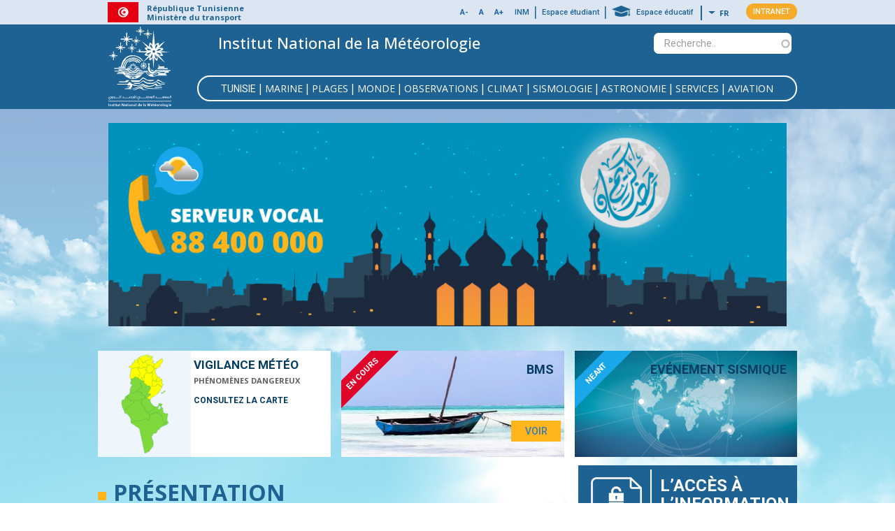

--- FILE ---
content_type: text/html; charset=UTF-8
request_url: https://www.meteo.tn/fr/presentation-rcc?page=1
body_size: 357380
content:
<!DOCTYPE html>
<html lang="fr" dir="ltr" prefix="content: http://purl.org/rss/1.0/modules/content/  dc: http://purl.org/dc/terms/  foaf: http://xmlns.com/foaf/0.1/  og: http://ogp.me/ns#  rdfs: http://www.w3.org/2000/01/rdf-schema#  schema: http://schema.org/  sioc: http://rdfs.org/sioc/ns#  sioct: http://rdfs.org/sioc/types#  skos: http://www.w3.org/2004/02/skos/core#  xsd: http://www.w3.org/2001/XMLSchema# ">
  <head>
    <meta charset="utf-8" />
<script>window.google_analytics_uacct = "UA-165692420-1";(function(i,s,o,g,r,a,m){i["GoogleAnalyticsObject"]=r;i[r]=i[r]||function(){(i[r].q=i[r].q||[]).push(arguments)},i[r].l=1*new Date();a=s.createElement(o),m=s.getElementsByTagName(o)[0];a.async=1;a.src=g;m.parentNode.insertBefore(a,m)})(window,document,"script","https://www.google-analytics.com/analytics.js","ga");ga("create", "UA-165692420-1", {"cookieDomain":"auto"});ga("set", "anonymizeIp", true);ga("send", "pageview");</script>
<meta name="twitter:card" content="summary_large_image" />
<link rel="canonical" href="https://www.meteo.tn/fr/presentation-rcc" />
<meta property="og:site_name" content="Institut National de la Météorologie" />
<meta property="fb:pages" content="https://www.facebook.com/Institut.National.Meteorologie/" />
<meta name="twitter:title" content="Présentation" />
<meta name="twitter:site" content="@meteo_tn" />
<meta property="og:type" content="Article" />
<meta name="twitter:site:id" content="1012833522229407744" />
<meta property="og:url" content="http://www.meteo.tn/fr/presentation-rcc" />
<meta property="og:title" content="Présentation" />
<meta name="google-site-verification" content="nQHnzkZmvx-o6Mf-hfvQEOGjqdJ6QCWDSwzipGQJQhI" />
<meta name="twitter:url" content="http://www.meteo.tn/fr/presentation-rcc" />
<meta property="article:published_time" content="Vendredi 16 novembre 2018 - 12:00" />
<meta name="MobileOptimized" content="width" />
<meta name="HandheldFriendly" content="true" />
<meta name="viewport" content="width=device-width, initial-scale=1.0" />
<link rel="shortcut icon" href="/themes/custom/inm_theme/favicon.ico" type="image/vnd.microsoft.icon" />
<link rel="alternate" hreflang="en" href="https://www.meteo.tn/en/presentation-rcc" />
<link rel="alternate" hreflang="fr" href="https://www.meteo.tn/fr/presentation-rcc" />
<link rel="alternate" hreflang="ar" href="https://www.meteo.tn/ar/presentation-rcc" />
<link rel="revision" href="https://www.meteo.tn/fr/presentation-rcc" />
<script>window.a2a_config=window.a2a_config||{};a2a_config.callbacks=[];a2a_config.overlays=[];a2a_config.templates={};</script>

    <title>Présentation | Institut National de la Météorologie</title>
    <link rel="stylesheet" media="all" href="/sites/default/files/css/css_iMqOGicrltYJpIHezdHINd-UuHTWci_NEP8rbdSzDbo.css" />
<link rel="stylesheet" media="all" href="https://www.meteo.tn/sites/default/files/css/menu_icons.css" />
<link rel="stylesheet" media="all" href="/sites/default/files/css/css_KgjT5LhmZ6yEAXxdbgo9mUtNnboC6Rc1j-WDrlol32w.css" />
<link rel="stylesheet" media="all" href="/sites/default/files/css/css_Lt9A04kOrzskKHGfZdR1aCJky8H90GTNnVnqns046lM.css" />
<link rel="stylesheet" media="print" href="/sites/default/files/css/css_QJAIVgPD23ju6kdjNlCLQCsY9B7ZrGoOzdgia9K_5BM.css" />
<link rel="stylesheet" media="all" href="/sites/default/files/css/css_hCgQ8zNXfPr0cVStjL6KMASL_qdGcDuODadUL4O_-_s.css" />
<link rel="stylesheet" media="all" href="//maxcdn.bootstrapcdn.com/bootstrap/3.3.7/css/bootstrap.min.css" />
<link rel="stylesheet" media="all" href="/sites/default/files/css/css_YIiThLeaBXKb5CtzJqU59v1dkpYBq6bMkNOAnosnx6c.css" />
<link rel="stylesheet" media="all" href="/sites/default/files/css/css_fVzrfSPMAVrIU689eQuy0AldxrqV2P_RVOE_8qXYj9I.css" />
<link rel="stylesheet" media="all" href="/themes/custom/inm_theme/css/components/messages.css?t96mbs" />
<link rel="stylesheet" media="all" href="/sites/default/files/css/css_PacKLGQk7ybyOESePE13iueorXO4lZXy3oDY5GR8Yrk.css" />
<link rel="stylesheet" media="all" href="//fonts.googleapis.com/icon?family=Material+Icons" />
<link rel="stylesheet" media="all" href="//code.cdn.mozilla.net/fonts/fira.css" />
<link rel="stylesheet" media="all" href="//fonts.googleapis.com/css?family=Libre+Franklin:300,400,400i,500,500i,600,700&amp;amp;subset=latin-ext" />
<link rel="stylesheet" media="all" href="//fonts.googleapis.com/css?family=Source+Code+Pro&amp;subset=latin,latin-ext" />
<link rel="stylesheet" media="all" href="//fonts.googleapis.com/css?family=PT+Serif:400,700,400italic,700italic&amp;subset=latin,latin-ext" />
<link rel="stylesheet" media="all" href="/sites/default/files/css/css_2KlXA4Z5El1IQFVPxDN1aX5mIoMSFWGv3vwsP77K9yk.css" />

    
<!--[if lte IE 8]>
<script src="/sites/default/files/js/js_sLkSafG_M-XWLWzu8LPPjPdV_3iMq-VAAgM9kJxgQiw.js"></script>
<![endif]-->
<script src="/core/assets/vendor/modernizr/modernizr.min.js?v=3.3.1"></script>

      </head>
  <body class="wide hff-33 pff-43 sff-33 slff-33 fixed-header-enabled slideout-side-right transparent-header-active inverted-header-enabled page-node-29 presentation-rcc path-node page-node-type-page">
        <a href="#main-content" class="visually-hidden focusable skip-link">
      Aller au contenu principal
    </a>
        
      <div class="dialog-off-canvas-main-canvas" data-off-canvas-main-canvas>
    
<div class="page-container">

          <div class="header-container">
                      <div class="clearfix header-top { (header_top_blocks_paddings) ? ' region--no-block-paddings' : '' }}">
          <div class="container">
                        <button type="button" class="navbar-toggle" aria-controls="navbar">
              <span class="sr-only">Toggle navigation</span>
              <span class="icon-bar"></span>
              <span class="icon-bar"></span>
              <span class="icon-bar"></span>
            </button>
            <div class="clearfix header-top__container"
              >
              <div class="row">
                                  <div class="col-sm-6 col-md-2">
                                        <div class="clearfix header-top__section header-top-first">
                        <div class="region region-header-top-first">
    <div id="block-republic" class="clearfix block block-block-content block-block-content66221740-efb7-47ec-8763-e346f0f4fc06">
  
    
      <div class="content">
      
            <div class="clearfix text-formatted field field--name-body field--type-text-with-summary field--label-hidden field__item"><p><span class="flag pull-left"><img alt="République Tunisienne Ministère du Transport" src="/themes/custom/inm_theme/images/flag_of_tunisia.svg" /><span class="rt">République Tunisienne</span><br /><span>Ministère du transport </span></span></p>
</div>
      
    </div>
  </div>

  </div>

                    </div>
                                      </div>
                                                  <div class="col-sm-6 col-md-10">
                                        <div class="clearfix header-top__section header-top-second">
                        <div class="region region-header-top-second">
    <nav role="navigation" aria-labelledby="block-menuintranet-menu" id="block-menuintranet" class="clearfix block block-menu navigation menu--menu-intranet">
            
  <h2 class="visually-hidden" id="block-menuintranet-menu">Menu Intranet</h2>
  

        
              <ul class="clearfix menu">
                                            <li class="menu-item">
        <a href="https://intranet.tunisia.gov.tn/" target="_blank">Intranet</a>
              </li>
                  </ul>
  


  </nav>
<div id="block-dropdownlanguage" class="clearfix block block-dropdown-language block-dropdown-languagelanguage-interface">
  
    
      <div class="content">
      <fieldset class="js-form-item form-item js-form-wrapper form-wrapper">
      <legend>
    <span class="fieldset-legend">Switch Language</span>
  </legend>
  <div class="fieldset-wrapper">
              <div class="dropbutton-wrapper"><div class="dropbutton-widget"><ul class="dropdown-language-item dropbutton"><li class="fr"><span class="language-link active-language" hreflang="fr">Fr</span></li><li class="en"><a href="/en/presentation-rcc?page=1" class="language-link" hreflang="en">En</a></li><li class="ar"><a href="/ar/presentation-rcc?page=1" class="language-link" hreflang="ar">Ar</a></li></ul></div></div>
          </div>
</fieldset>

    </div>
  </div>
<nav role="navigation" aria-labelledby="block-menutop-menu" id="block-menutop" class="clearfix block block-menu navigation menu--menu-top">
            
  <h2 class="visually-hidden" id="block-menutop-menu">Menu Top</h2>
  

        
              <ul class="clearfix menu">
                                            <li class="menu-item">
        <a href="/fr/Institutionnel/28" data-drupal-link-system-path="Institutionnel/28">INM</a>
              </li>
                                             <span class="sep">|</span>       <li class="menu-item">
        <a href="/fr/espace-etudiant" data-drupal-link-system-path="node/50">Espace étudiant</a>
              </li>
                                             <span class="sep">|</span>       <li class="menu-item">
        <a href="http://youth.wmo.int/fr" target="_blank">Espace éducatif</a>
              </li>
                  </ul>
  


  </nav>
<div id="block-textresize" class="clearfix block block-block-content block-block-contentea32e2da-869b-4a35-b3e5-9712f6f1b0b7">
  
    
      <div class="content">
      
            <div class="clearfix text-formatted field field--name-body field--type-text-with-summary field--label-hidden field__item"><div class="textcontrols">
<button role="button" id="decreasetext">A-</button>
<button role="button" id="resettext"><span>A</span></button>
<button role="button" id="increasetext"><span>A+</span></button>
</div></div>
      
    </div>
  </div>

  </div>

                    </div>
                                      </div>
                              </div>
            </div>
                      </div>
        </div>
              
                      <header role="banner" class="clearfix header fixed-width ">
          <div class="container">
                        <div class="clearfix header__container">
              <div class="row">
                                  <div class="col-md-2 col-lg-2 col-sm-12 col-xs-12">
                                        <div class="clearfix header__section header-first">
                        <div class="region region-header-first">
    <div id="block-inm-theme-branding" class="clearfix site-branding block block-system block-system-branding-block">
  
    
    <div class="logo-and-site-name-wrapper clearfix">
          <div class="logo">
        <a href="/fr" title="Accueil" rel="home" class="site-branding__logo">
          <img src="/themes/custom/inm_theme/logo.svg" alt="Accueil" />
        </a>
      </div>
              </div>
</div>

  </div>

                    </div>
                                      </div>
                                                  <div class="col-md-10 col-lg-10 col-sm-12 col-xs-12">
                                        <div class="clearfix header__section header-second">
                        <div class="region region-header-second">
    <div id="block-titlesitebranding" class="clearfix block block-block-content block-block-contente348b36f-4bc5-4fd5-93fc-ccf41811d144">
  
    
      <div class="content">
      
            <div class="clearfix text-formatted field field--name-body field--type-text-with-summary field--label-hidden field__item"><p>Institut National de la Météorologie</p>
</div>
      
    </div>
  </div>
<div id="block-spritevigilance" class="clearfix block block-block-content block-block-contentb7301cd3-e9c3-4238-a5de-34e3bb617705">
  
    
      <div class="content">
      
            <div class="clearfix text-formatted field field--name-body field--type-text-with-summary field--label-hidden field__item"><p><a class="suivi-carte" href="/fr/vigilance-meterologique">vigilance</a></p>
</div>
      
    </div>
  </div>
<div class="views-exposed-form clearfix block block-views block-views-exposed-filter-blocksearch-site-search-site" data-drupal-selector="views-exposed-form-search-site-search-site" id="block-formulaireexposesearch-sitesearch-site">
  
    
      <div class="content">
      <form action="/fr/search-site" method="get" id="views-exposed-form-search-site-search-site" accept-charset="UTF-8">
  <div class="form--inline clearfix">
  <div class="js-form-item form-item js-form-type-textfield form-type-textfield js-form-item-combine form-item-combine form-no-label">
        <input placeholder="Recherche.." data-drupal-selector="edit-combine" class="form-autocomplete form-text" data-autocomplete-path="/fr/views-autocomplete-filters/search_site/search_site/combine/0" type="text" id="edit-combine" name="combine" value="" size="30" maxlength="128" />

        </div>
<div data-drupal-selector="edit-actions" class="form-actions js-form-wrapper form-wrapper" id="edit-actions"><input data-drupal-selector="edit-submit-search-site" type="submit" id="edit-submit-search-site" value="Apply" class="button js-form-submit form-submit" />
</div>

</div>

</form>

    </div>
  </div>
<nav role="navigation" aria-labelledby="block-inm-theme-main-menu-menu" id="block-inm-theme-main-menu" class="clearfix block block-menu navigation menu--main">
            
  <h2 class="visually-hidden" id="block-inm-theme-main-menu-menu">Main navigation</h2>
  

                <ul class="clearfix menu">
                                  <li class="menu-item">
          <a href="/fr" data-drupal-link-system-path="&lt;front&gt;">Tunisie</a>
                  </li>
                               <span class="sep">|</span>         <li class="menu-icon menu-icon-14 menu-item menu-item--expanded">
          <a href="" class="dropdown-marine">Marine</a>
                                <ul class="menu">
                                    <li class="menu-item">
          <a href="/fr/bms" data-drupal-link-system-path="node/87">BMS</a>
                  </li>
                               <span class="sep">|</span>         <li class="menu-item">
          <a href="/fr/meteo-marine-zone-cotiere" data-drupal-link-system-path="node/37">Côte</a>
                  </li>
                               <span class="sep">|</span>         <li class="menu-item">
          <a href="/fr/prevision-marine-large" data-drupal-link-system-path="node/84">Large</a>
                  </li>
            </ul>
    
                  </li>
                               <span class="sep">|</span>         <li class="menu-icon menu-icon-3 menu-item menu-item--expanded">
          <a href="" class="dropdown-plage">Plages</a>
                                <ul class="menu">
                                    <li class="menu-item">
          <a href="/fr/meteo-plages/all" data-drupal-link-system-path="meteo-plages/all">Toutes les plages</a>
                  </li>
                               <span class="sep">|</span>         <li class="menu-item">
          <a href="/fr/meteo-plages/1" data-drupal-link-system-path="meteo-plages/1">Plages du nord ouest</a>
                  </li>
                               <span class="sep">|</span>         <li class="menu-item">
          <a href="/fr/meteo-plages/2" data-drupal-link-system-path="meteo-plages/2">Plages du Golfe de Tunis</a>
                  </li>
                               <span class="sep">|</span>         <li class="menu-item">
          <a href="/fr/meteo-plages/3" data-drupal-link-system-path="meteo-plages/3">Plages du golfe de hammamet</a>
                  </li>
                               <span class="sep">|</span>         <li class="menu-item">
          <a href="/fr/meteo-plages/4" data-drupal-link-system-path="meteo-plages/4">Plages du Centre Est</a>
                  </li>
                               <span class="sep">|</span>         <li class="menu-item">
          <a href="/fr/meteo-plages/5" data-drupal-link-system-path="meteo-plages/5">Plages du Golfe de Gabès</a>
                  </li>
            </ul>
    
                  </li>
                               <span class="sep">|</span>         <li class="menu-icon menu-icon-2 menu-item menu-item--expanded">
          <a href="" class="dropdown-monde">Monde</a>
                                <ul class="menu">
                                    <li class="menu-item">
          <a href="/fr/meteo-europe-est-ouest#europe" data-drupal-link-system-path="node/83">Europe Est / Ouest</a>
                  </li>
                               <span class="sep">|</span>         <li class="menu-item">
          <a href="/fr/meteo-europe-est-ouest#orient" data-drupal-link-system-path="node/83">Moyen Orient</a>
                  </li>
                               <span class="sep">|</span>         <li class="menu-item">
          <a href="/fr/meteo-europe-est-ouest#nord" data-drupal-link-system-path="node/83">Nord Afrique</a>
                  </li>
            </ul>
    
                  </li>
                               <span class="sep">|</span>         <li class="menu-icon menu-icon-1 menu-item menu-item--expanded">
          <a href="" class="dropdown-observation">Observations</a>
                                <ul class="menu">
                                    <li class="menu-item">
          <a href="/fr/observations-satellite" data-drupal-link-system-path="node/41">Images Météosat</a>
                  </li>
                               <span class="sep">|</span>         <li class="menu-item">
          <a href="/fr/observation-monde" data-drupal-link-system-path="node/58">Observation Monde</a>
                  </li>
                               <span class="sep">|</span>         <li class="menu-item">
          <a href="/fr/observation-tunisie" data-drupal-link-system-path="node/52">Observation Tunisie</a>
                  </li>
                               <span class="sep">|</span>         <li class="menu-item">
          <a href="/fr/pluviometries" data-drupal-link-system-path="node/42">Pluviométrie</a>
                  </li>
            </ul>
    
                  </li>
                               <span class="sep">|</span>         <li class="menu-icon menu-icon-13 menu-item menu-item--expanded menu-item--active-trail">
          <a href="" class="dropdown-climat">Climat</a>
                                <ul class="menu">
                                    <li class="menu-item">
          <a href="/fr/changement-climatique" data-drupal-link-system-path="node/20">Changement Climatique</a>
                  </li>
                               <span class="sep">|</span>         <li class="menu-item">
          <a href="/fr/pr%C3%A9vision_saisonniere" data-drupal-link-system-path="node/88">Prévisions Saisonnières</a>
                  </li>
                               <span class="sep">|</span>         <li class="menu-item menu-item--collapsed menu-item--active-trail">
          <a href="/fr/rcc-rai" data-drupal-link-system-path="node/31">Centre Climatique Régional (RCC-NA)</a>
                  </li>
                               <span class="sep">|</span>         <li class="menu-item">
          <a href="/fr/donnees-climatiques" data-drupal-link-system-path="node/22">Données Climatiques</a>
                  </li>
            </ul>
    
                  </li>
                               <span class="sep">|</span>         <li class="menu-icon menu-icon-8 menu-item menu-item--expanded">
          <a href="" class="dropdown-sysmologie">Sismologie</a>
                                <ul class="menu">
                                    <li class="menu-item">
          <a href="/fr/activites-sismiques" class="dropdown-sysmologie" data-drupal-link-system-path="node/53">Événements sismiques</a>
                  </li>
                               <span class="sep">|</span>         <li class="menu-item">
          <a href="/fr/enquete-macrosismique" class="dropdown-sysmologie" data-drupal-link-system-path="node/51">Enquête Macrosismique</a>
                  </li>
                               <span class="sep">|</span>         <li class="menu-item">
          <a href="/fr/documentation" class="dropdown-sysmologie" data-drupal-link-system-path="node/54">Documentation</a>
                  </li>
            </ul>
    
                  </li>
                               <span class="sep">|</span>         <li class="menu-icon menu-icon-54 menu-item menu-item--expanded">
          <a href="" class="dropdown-astronomie">Astronomie</a>
                                <ul class="menu">
                                    <li class="menu-item menu-item--collapsed">
          <a href="/fr/ephemerides" class="dropdown-astronomie" data-drupal-link-system-path="node/19">Éphémérides</a>
                  </li>
                               <span class="sep">|</span>         <li class="menu-item">
          <a href="/fr/phenomenes-astronomiques" class="dropdown-astronomie" data-drupal-link-system-path="phenomenes-astronomiques">phénomènes astronomiques</a>
                  </li>
                               <span class="sep">|</span>         <li class="menu-item">
          <a href="/fr/liste-visibilite-croissant-lunaire" data-drupal-link-system-path="node/361">Visibilité du croissant lunaire</a>
                  </li>
                               <span class="sep">|</span>         <li class="menu-item">
          <a href="/fr/direction-mecque" class="dropdown-astronomie" data-drupal-link-system-path="node/18">Direction de la mecque</a>
                  </li>
            </ul>
    
                  </li>
                               <span class="sep">|</span>         <li class="menu-icon menu-icon-25 menu-item menu-item--expanded">
          <a href="" class="dropdown-produits">Services</a>
                                <ul class="menu">
                                    <li class="menu-item">
          <a href="/fr/compte-membre" class="dropdown-marine" data-drupal-link-system-path="node/218">Compte membre</a>
                  </li>
                               <span class="sep">|</span>         <li class="menu-item">
          <a href="/fr/catalogue-produits" data-drupal-link-system-path="node/225">Catalogue produits</a>
                  </li>
                               <span class="sep">|</span>         <li class="menu-item">
          <a href="/fr/conditions-de-vente" class="dropdown-marine" target="_blank" data-drupal-link-system-path="node/45">Conditions générales de vente</a>
                  </li>
                               <span class="sep">|</span>         <li class="menu-item">
          <a href="/fr/meteo-pour-vos-activites" data-drupal-link-system-path="node/166">météo pour vos activités</a>
                  </li>
                               <span class="sep">|</span>         <li class="menu-item">
          <a href="/fr/references" data-drupal-link-system-path="references">Nos références</a>
                  </li>
                               <span class="sep">|</span>         <li class="menu-item">
          <a href="/fr/tarifs-des-prestations" data-drupal-link-system-path="node/222">Tarifs des prestations</a>
                  </li>
            </ul>
    
                  </li>
                               <span class="sep">|</span>         <li class="menu-icon menu-icon-16 menu-item menu-item--expanded">
          <a href="" class="dropdown-aviation">Aviation</a>
                                <ul class="menu">
                                    <li class="menu-item">
          <a href="/fr/presentation-aviation" data-drupal-link-system-path="node/226">Présentation</a>
                  </li>
                               <span class="sep">|</span>         <li class="menu-item">
          <a href="/fr/auto-briefing" data-drupal-link-system-path="node/21">Auto briefing</a>
                  </li>
                               <span class="sep">|</span>         <li class="menu-item">
          <a href="/fr/exemple-de-dossier-de-vol" data-drupal-link-system-path="node/224">Exemple de dossier de vol</a>
                  </li>
                               <span class="sep">|</span>         <li class="menu-item">
          <a href="/fr/exemple-de-temsi" data-drupal-link-system-path="node/220">Exemple de temsi</a>
                  </li>
            </ul>
    
                  </li>
            </ul>
    

</ul>
<li class="link-Institutionnel"><a href="/fr/Institutionnel/28">INM</a></li>

  </nav>

  </div>

                    </div>
                                      </div>
                              </div>
            </div>
                      </div>
        </header>
              
    </div>
      
          <div id="banner" class="clearfix banner region--dark-typography region--white-background region--no-block-paddings region--no-paddings">
      <div class="container">
                <div class="clearfix banner__container">
          <div class="row">
            <div class="col-md-12">
              <div class="banner__section">
                  <div class="region region-banner">
    <div id="block-publiciteblock" class="clearfix block block-publicite block-publicite-block">
  
    
      <div class="content">
      <div class="col-md-12 publicite">

    <div class="owl-carousel">
              <div class="item">
            <div class="row">
                <img src="https://www.meteo.tn/sites/default/files/images/banner_0.jpg">
            </div>
        </div>
              <div class="item">
            <div class="row">
                <img src="https://www.meteo.tn/sites/default/files/images/5_0.jpg">
            </div>
        </div>
              <div class="item">
            <div class="row">
                <img src="https://www.meteo.tn/sites/default/files/images/2_0.jpg">
            </div>
        </div>
      
    </div>
</div>



    </div>
  </div>

  </div>

              </div>
            </div>
          </div>
        </div>
              </div>
    </div>
      
      <div class="system-messages clearfix">
      <div class="container">
        <div class="row">
          <div class="col-md-12">
              <div class="region region-system-messages">
    <div data-drupal-messages-fallback class="hidden"></div>
<div id="block-vigilancefrontblock" class="col-md-4 clearfix block block-vigilance-front block-vigilance-front-block">
  
    
      <div class="content">
      



    <div class="block-top">
        <div class="img">
                            <a href="/fr/vigilance-meterologique"><img alt="vigilance" data-align="left" data-entity-type="file" data-entity-uuid="6e74bd50-ebd5-4d81-8822-5cee182313f9" src="[data-uri]" /></a>
                    </div>
        <div class="desc">
            <div class="etat-vigilance">
                <h3>vigilance météo</h3>
                <p>
                                            PHÉNOMÈNES DANGEREUX
                                    </p>
                                <a  class="suivi-carte"href="/fr/vigilance-meterologique">consultez la carte</a>
                
            </div>
                                                </div>
    </div>
    
    </div>
  </div>
<div id="block-bms-frontblock" class="col-md-4 clearfix block block-bms-front block-bms-front-block">
  
    
      <div class="content">
      <div id="block_bms_front" class="block-top">
    <div class="block-top">
        <img alt="bms" data-entity-type="file" data-entity-uuid="62dbec44-2d9d-4774-be32-6dc49ab59b94" src="https://www.meteo.tn/sites/default/files/images/BMS-05_1.jpg" />
        <h3>BMS</h3>
                    <div class="ribbon-wrapper">
                <div class="ribbon">en cours</div>
            </div>
             <div class="more"><a id="buttonbms" href="javascript:void(0)">Voir</a></div>
        
    </div>
</div>


<div class="container">
    <div class="modal in" id="myModal" role="dialog">
        <div class="modal-dialog">
            <!-- Modal content-->
            <div class="modal-content">
                <div class="modal-body">
                    <div class="bms blockbms">
                        <h2>Bms</h2>
                      <div class="logo-inm">
                      <img class="logo-inm-white" src="/themes/custom/inm_theme/images/logo-white.png">
                      </div>
                        <div class="table-responsive">
                            <table class="table table-bordered ">
                                <tbody>
                                <tr>
                                    <td class="titres bg_tab" colspan="2">Avis de</td>
                                                                                                                <td class="desc" colspan="5">
                                                                                                                                  Grand frais <p>à</p> Coup de vent <p>№</p> 22 En cours modifiant et prolangeant 21
                                                                                  </td>
                                                                                                        </tr>
                                <tr>
                                    <td class="titres bg_tab" colspan="2">Heure de référence</td>
                                                                                                                <td class="desc" colspan="5">00:00H UTC du  22/01/2026</td>
                                                                    </tr>
                                                                <tr>
                                    <td class="titres bg_tab" rowspan="3">Validité</td>
                                    <td class="desc_validite bg_tab">Heure</td>
                                    <td colspan="2" class="desc">                                            24
                                        </td>
                                </tr>
                                <tr>
                                    <td class="desc_validite bg_tab">Début de validité</td>
                                    <td colspan="2" class="desc desc_validite">
                                        22/01/2026
                                        à 21:00H UTC</td>
                                </tr>
                                <tr>
                                    <td class="desc_validite bg_tab">Fin de validité</td>
                                    <td colspan="2" class="desc desc_validite">
                                        23/01/2026
                                        à 21:00H UTC</td>
                                </tr>
                                
                                <tr>
                                    <td class="titres bg_tab" colspan="2">Zones menacées</td>
                                                                        <td class="desc" colspan="5">
                                                                                                                                                                                                              <p>Toutes les zones</p>
                                                                                                                                                                                                              
                                                                                                                                                                                                                                                                                            
                                                                                                                                                                                                    </td>
                                                                    </tr>
                                <tr>
                                    <td class="titres bg_tab" colspan="2">Eléments météorologiques</td>
                                                                        <td class="desc"  colspan="5">
                                                                                    -Nord Tunisie : Vent de Secteur Ouest, force 7 Beaufort (de 28 à 33 nœuds), atteint localement force 8(de 34 à 40 nœuds), mollissant l’APM.
-Est Tunisie : Vent de Secteur Ouest, force 7 Beaufort (de 28 à 33 nœuds).
-Golfe de Gabes : Vent d’Ouest/Sud Ouest, force 7 à 8 Beaufort (de 28 à 40 nœuds).


                                                                            </td>
                                                                    </tr>
                                <tr>
                                    <td class="titres bg_tab" colspan="2">Phénomène générateur et évolution</td>
                                                                        <td class="desc"  colspan="5">
                                                                                    Dépression 996 hPa  sur la Méditerranée Occidentale puis se décalant vers le golfe du Lion, associée ultérieurement  à une dépression 1000 hPa sur la Mer de Sicile.
                                                                            </td>
                                                                    </tr>
                                </tbody>
                            </table>
                        </div>

                                            </div>

                </div>
                            </div>

        </div>
    </div>

</div>

    </div>
  </div>
<div id="block-evenementsismiqueblock" class="col-md-4 clearfix block block-evenement-sismique block-evenement-sismique-block">
  
    
      <div class="content">
      <div id="block_evenement_sismique" class="block-top">
    <div class="block-top">
        <img alt="evenement_sismique" data-entity-type="file" data-entity-uuid="62dbec44-2d9d-4774-be32-6dc49ab59b94" src="https://www.meteo.tn/sites/default/files/images/sismologie.png" />
            <h3>Evénement sismique</h3>
                                <div class="ribbon-wrapper">
                <div class="ribbon">neant</div>
            </div>
                    
</div>

</div>



<div class="container">
<div class="modal in" id="myModalsismique" role="dialog">
<div class="modal-dialog">
    <!-- Modal content-->
    <div class="modal-content">
        <div class="modal-body">
            <div class="blockevenemntsismique">
                <h4>Pas d affichage d évènement sismique</h4>
            </div>

        </div>
    </div>
</div>
</div>
</div>

    </div>
  </div>

  </div>

          </div>
        </div>
      </div>
    </div>
  
          <div  class="clearfix content-top ">
      <div class="container">
                <div class="clearfix container"
          >
          <div class="row">
            <div class="col-md-12">
              <div class="content-top__section">
                
              </div>
            </div>
          </div>
        </div>
              </div>
    </div>
      
    <div id="main-content" class="clearfix main-content region--dark-typography  region--no-separator">
    <div class="container">
      <div class="clearfix main-content__container">
        <div class="row">
                          <section class="col-lg-8 col-md-7 col-sm-12">
                                          <div class="clearfix main-content__section"
              >

                                <div class="region region-content">
    <div id="block-inm-theme-page-title" class="clearfix block block-core block-page-title-block">
  
    
      <div class="content">
      
    <h2 class="title page-title"><span property="schema:name" class="field field--name-title field--type-string field--label-hidden">Présentation</span>
</h2>


    </div>
  </div>
<div id="block-inm-theme-content" class="clearfix block block-system block-system-main-block">
  
    
      <div class="content">
      

<article data-history-node-id="29" role="article" about="/fr/presentation-rcc" typeof="schema:WebPage" class="node node--type-page node--view-mode-full clearfix">
  <div class="node__container">
            <div class="node__main-content clearfix">
      <header class="node__header">
                  
                      <span property="schema:name" content="Présentation" class="rdf-meta hidden"></span>

                        </header>
              <span class="a2a_kit a2a_kit_size_32 addtoany_list" data-a2a-url="https://www.meteo.tn/fr/presentation-rcc" data-a2a-title="Présentation"><a class="a2a_button_facebook"></a><a class="a2a_button_twitter"></a><a class="a2a_button_print"></a></span>
          </div>
  </div>
</article>

    </div>
  </div>
<div id="block-rccraipresentationblock" class="clearfix block block-rcc-rai-presentation block-rcc-rai-presentation-block">
  
    
      <div class="content">
      <div class="box-gray3">
    <div class="div-white">
        <div class="presentation-txt">
            <h3>
                 Présentation
                                </h3>
                                            <p><p><span style="color: rgba(0,0,0,0.9);background-color: rgb(255,255,255);font-size: 23.14;font-family: -apple-system, BlinkMacSystemFont, "Segoe UI", Roboto, Oxygen, Ubuntu, Cantarell, "Fira Sans", "Droid Sans", "Helvetica Neue", sans-serif;">Le RCC-NA est un centre climatique régional pour la région de l'Afrique du Nord dont les membres sont le Maroc, l'Algérie, la Tunisie, la Libye et l'Égypte. C’est un centre qui aide les Membres à fournir de meilleurs services et produits climatologiques et à renforcer leur capacité à répondre aux besoins nationaux d’informations climatiques. Le RCC-NA est un centre en réseau, chaque pays dirige une des fonctions obligatoires du RCC. La Tunisie assure le rôle de responsable de la surveillance du climat.</span></p>
</p>
                                        </div>
    </div>
</div>

    </div>
  </div>

<section class="views-element-container clearfix block block-views block-views-blockactualites-block-actualites" id="block-views-block-actualites-block-actualites">
    
            <h2 class="block-title"><a href="/fr/actualites">ACTUALITÉS</a></h2>
        

        <div class="box-gray3">
    <div class="div-white">
        <div><div class="view view-actualites view-id-actualites view-display-id-block_actualites js-view-dom-id-9e22f9a941225f1fb627c1f4d60244da629fc69a500c13e58438456fd962d003">
  
    
      
      <div class="view-content">
          <div class="views-row"><div class="actu">

    <div class="clearfix">
                                    <div class="img_actu">
              <div class="overlay-container">
    <span class="overlay">
      <span class="overlay-inner">
        <span class="overlay-icon overlay-icon--button">
          <i class="fa fa-link"></i>
        </span>
      </span>
      <a class="overlay-target-link image-popup" href="/fr/actualites/bulletin-climatologique-mensuel-octobre-2025"></a>
    </span>
    <img src="/sites/default/files/styles/imagine_actu/public/2025-11/Cumul%20mensuel%20%28mm%29%20Octobre%202025%20.png" width="135" height="135" alt="Cumul mensuel (mm) Octobre 2025" typeof="Image" class="image-style-imagine-actu" />


  </div>

        </div>
        <div class="desc-right">
            <div class="title_actu"><a href="/fr/actualites/bulletin-climatologique-mensuel-octobre-2025" hreflang="fr">Bulletin Climatologique Mensuel Octobre 2025 </a> | <span class="date_actu"><time datetime="2025-11-14T13:33:16Z" class="datetime">2025-11-14</time>
</span> </div>
            <div class="desc-actu">Octobre 2025  a été plus chaud que la normale avec une anomalie de 0.4°c. La température<br />
moyenne nationale a atteint 22.2 °C, alors que la moyenne de référence pour les mêmes<br />
stati… <a href="/fr/actualites/bulletin-climatologique-mensuel-octobre-2025" hreflang="fr">Lire</a></div>
                    </div>
    </div>
</div>



</div>
    <div class="views-row"><div class="actu">

    <div class="clearfix">
                                    <div class="img_actu">
              <div class="overlay-container">
    <span class="overlay">
      <span class="overlay-inner">
        <span class="overlay-icon overlay-icon--button">
          <i class="fa fa-link"></i>
        </span>
      </span>
      <a class="overlay-target-link image-popup" href="/fr/actualites/bulletin-climatologique-mensuel-septembre-2025"></a>
    </span>
    <img src="/sites/default/files/styles/imagine_actu/public/2025-10/temp%C3%A9rature%20maximale%20.png" width="135" height="135" alt="température maximale 2025" typeof="Image" class="image-style-imagine-actu" />


  </div>

        </div>
        <div class="desc-right">
            <div class="title_actu"><a href="/fr/actualites/bulletin-climatologique-mensuel-septembre-2025" hreflang="fr">Bulletin Climatologique Mensuel Septembre 2025</a> | <span class="date_actu"><time datetime="2025-10-22T08:46:45Z" class="datetime">2025-10-22</time>
</span> </div>
            <div class="desc-actu">Septembre 2025 a été plus chaud que la normale avec une anomalie de 1°c. La température<br />
moyenne nationale a atteint 26.7 °C, alors que la moyenne de référence pour les mêmes<br />
statio… <a href="/fr/actualites/bulletin-climatologique-mensuel-septembre-2025" hreflang="fr">Lire</a></div>
                    </div>
    </div>
</div>



</div>
    <div class="views-row"><div class="actu">

    <div class="clearfix">
                                    <div class="img_actu">
              <div class="overlay-container">
    <span class="overlay">
      <span class="overlay-inner">
        <span class="overlay-icon overlay-icon--button">
          <i class="fa fa-link"></i>
        </span>
      </span>
      <a class="overlay-target-link image-popup" href="/fr/actualites/bilan-climatique-de-lete-2025"></a>
    </span>
    <img src="/sites/default/files/styles/imagine_actu/public/2025-10/Bilan%20climatique%20de%20l%E2%80%99%C3%A9t%C3%A9%20.png" width="135" height="135" alt="Bilan climatique de l’été 2025" typeof="Image" class="image-style-imagine-actu" />


  </div>

        </div>
        <div class="desc-right">
            <div class="title_actu"><a href="/fr/actualites/bilan-climatique-de-lete-2025" hreflang="fr">Bilan climatique de l’été 2025</a> | <span class="date_actu"><time datetime="2025-10-06T13:11:22Z" class="datetime">2025-10-06</time>
</span> </div>
            <div class="desc-actu">Bilan climatique de l’été 2025<br />
<br />
Au cours de l’année 2025, la Tunisie a vécu une saison chaude sur l’ensemble du pays particulièrement dans les régions du sud et du sud-ouest. La te… <a href="/fr/actualites/bilan-climatique-de-lete-2025" hreflang="fr">Lire</a></div>
                    </div>
    </div>
</div>



</div>
    <div class="views-row"><div class="actu">

    <div class="clearfix">
                                    <div class="img_actu">
              <div class="overlay-container">
    <span class="overlay">
      <span class="overlay-inner">
        <span class="overlay-icon overlay-icon--button">
          <i class="fa fa-link"></i>
        </span>
      </span>
      <a class="overlay-target-link image-popup" href="/fr/actualites/bulletin-climatologique-mensuel-aout-2025"></a>
    </span>
    <img src="/sites/default/files/styles/imagine_actu/public/2025-09/Capture%20d%27%C3%A9cran%202025-09-23%20110014.png" width="135" height="135" alt=" Cumul mensuel (mm) août 2025" typeof="Image" class="image-style-imagine-actu" />


  </div>

        </div>
        <div class="desc-right">
            <div class="title_actu"><a href="/fr/actualites/bulletin-climatologique-mensuel-aout-2025" hreflang="fr">Bulletin Climatologique Mensuel Aout 2025</a> | <span class="date_actu"><time datetime="2025-09-23T10:00:15Z" class="datetime">2025-09-23</time>
</span> </div>
            <div class="desc-actu">Bulletin Climatologique Mensuel Aout 2025<br />
<br />
Après un mois de juillet très chaud sur l’ensemble de la Tunisie, août 2025 est très proche des normales, avec une anomalie de températur… <a href="/fr/actualites/bulletin-climatologique-mensuel-aout-2025" hreflang="fr">Lire</a></div>
                    </div>
    </div>
</div>



</div>

    </div>
  
        <nav class="pager" role="navigation" aria-labelledby="pagination-heading">
    <h4 id="pagination-heading" class="pager__heading visually-hidden">Pagination</h4>
    <ul class="pager__items js-pager__items">
              <li class="pager__item pager__item--previous">
          <a href="/fr/presentation-rcc?page=0" title="Aller à la page précédente" rel="prev">
            <span class="visually-hidden">Page précédente</span>
            <span aria-hidden="true">‹‹</span>
          </a>
        </li>
                    <li class="pager__item is-active">
          Page 2        </li>
                    <li class="pager__item pager__item--next">
          <a href="/fr/presentation-rcc?page=2" title="Aller à la page suivante" rel="next">
            <span class="visually-hidden">Page suivante</span>
            <span aria-hidden="true">››</span>
          </a>
        </li>
          </ul>
  </nav>

          </div>
</div>

    </div>
    </div>
    </section>

<div id="block-sectionpresentationrai" class="clearfix block block-block-content block-block-content11f6faf1-6695-40c8-99b5-505632f52524">
  
    
      <div class="content">
      
            <div class="clearfix text-formatted field field--name-body field--type-text-with-summary field--label-hidden field__item"><div class="row">
<div class="col-md-6">
<div class="section-sub"><a href="/fr/climate-monitoring-watch">Surveillance du climat</a><img alt="surveillance du climat" data-entity-type="file" data-entity-uuid="909811d1-4f12-4fc7-9a65-97e52f4e6092" src="/sites/default/files/inline-images/surveillance-du-climat.jpg" class="align-center" /></div>
</div>
<!--<div class="col-md-6">
<div class="section-sub"><a href="/fr/presentation-rcc">Présentation</a><img alt="Présentation" data-align="center" data-entity-type="file" data-entity-uuid="96e3eed4-7b51-445d-bab5-72db2e3480df" src="/sites/default/files/inline-images/img4.jpg" /></div>
</div>-->

<div class="col-md-6">
<div class="section-sub"><a href="/fr/historical-reference-climatology">Référence historique</a><img alt="référence historique" data-entity-type="file" data-entity-uuid="be587bde-3cbc-4034-a239-50987afbc6a0" src="/sites/default/files/inline-images/historique.jpg" class="align-center" /></div>
</div>
<!--<div class="col-md-6">
<div class="section-sub"><a href="/fr/operational-data">Données opérationnelles pour le climat</a><img alt="Données opérationnelles pour le climat" data-align="center" data-entity-type="file" data-entity-uuid="0e9109f8-1c6a-40e8-b8b1-c0dd52694be3" src="/sites/default/files/inline-images/img6.jpg" /></div>
</div>--></div>
</div>
      
    </div>
  </div>
<div id="block-sectionvigilance" class="clear clearfix block block-block-content block-block-content05d2b19c-74df-4be3-95f9-b793b3fc34ce">
  
    
      <div class="content">
      
            <div class="clearfix text-formatted field field--name-body field--type-text-with-summary field--label-hidden field__item"><div class="row">
<div class="col-md-6">
<div class="section-sub"><a href="/fr/heures-prieres">LES HEURES DE PRIÈRES</a><img alt="mosque" data-entity-type="file" data-entity-uuid="a48861a2-dbd9-4f53-b2e3-0c236c9fd76d" src="/sites/default/files/inline-images/tunisia-2444513_1920_small.jpg" /></div>
</div>

<div class="col-md-6">
<div class="section-sub"><a href="/fr/bms">BMS MARINE</a><img alt="marine" data-entity-type="file" data-entity-uuid="1bc95a9c-1a09-4960-aa49-f79e54828d87" height="192" src="/sites/default/files/inline-images/marine_1.jpg" width="376" /></div>
</div>
</div>
</div>
      
    </div>
  </div>

  </div>

                          </div>
                      </section>
                      <aside class="col-lg-4 col-md-5 col-sm-12">
                            <section class="sidebar__section sidebar clearfix"
                >
                  <div class="region region-sidebar">
    <div id="block-sidebarblockaccesinfo" class="clearfix block block-sidebar-acces-info block-sidebar-block-acces-info">
  
    
      <div class="content">
      <div id='block_acces_info'>
    <h2><a href="/fr/reutilisation-information/26">L’Accès à l’information</a></h2>
</div>
    </div>
  </div>
<div id="block-sidebarblockcatalogue" class="clearfix block block-sidebar-catalogue block-sidebar-block-catalogue">
  
    
      <div class="content">
      <div id='block_catalogue'>
            <h2><a href="/fr/catalogue-de-vente-0">Catalogue produits</a></h2>
    </div>
    </div>
  </div>
<div id="block-userlogin" role="form" class="clearfix block block-user block-user-login-block">
  
      <h2 class="title">espace membre</h2>
    
      <div class="content">
      <form class="user-login-form" data-drupal-selector="user-login-form" action="/fr/presentation-rcc?destination=/fr/presentation-rcc%3Fpage%3D1" method="post" id="user-login-form" accept-charset="UTF-8">
  <div class="js-form-item form-item js-form-type-textfield form-type-textfield js-form-item-name form-item-name">
      <label for="edit-name" class="js-form-required form-required">Nom d'utilisateur</label>
        <input autocorrect="none" autocapitalize="none" spellcheck="false" data-drupal-selector="edit-name" type="text" id="edit-name" name="name" value="" size="15" maxlength="60" class="form-text required" required="required" aria-required="true" />

        </div>
<div class="js-form-item form-item js-form-type-password form-type-password js-form-item-pass form-item-pass">
      <label for="edit-pass" class="js-form-required form-required">Mot de passe</label>
        <input data-drupal-selector="edit-pass" type="password" id="edit-pass" name="pass" size="15" maxlength="128" class="form-text required" required="required" aria-required="true" />

        </div>
<input autocomplete="off" data-drupal-selector="form-8wadurlryrqc55ap52a5flbtlvfoaso-apbblvfh0iw" type="hidden" name="form_build_id" value="form-8wAdUrLryRqC55Ap52A5FLBTlvfoaSo-apBBLVfH0Iw" />
<input data-drupal-selector="edit-user-login-form" type="hidden" name="form_id" value="user_login_form" />
  <details id="captcha" class="captcha js-form-wrapper form-wrapper" open="open">    <summary role="button" aria-controls="captcha" aria-expanded="true" aria-pressed="true">CAPTCHA</summary><div class="details-wrapper">
    <div class="details-description">Cette question sert à vérifier si vous êtes un visiteur humain ou non afin d'éviter les soumissions de pourriel (spam) automatisées.</div><input data-drupal-selector="edit-captcha-sid" type="hidden" name="captcha_sid" value="62266499" />
<input data-drupal-selector="edit-captcha-token" type="hidden" name="captcha_token" value="_Cec-aj_SwZUCT5SY8cal1sMenTCTMgcqcO6GUcRruc" />
<img data-drupal-selector="edit-captcha-image" src="/fr/image-captcha-generate/62266499/1769145545" width="180" height="60" alt="Image CAPTCHA" title="Image CAPTCHA" typeof="foaf:Image" />
<div class="js-form-item form-item js-form-type-textfield form-type-textfield js-form-item-captcha-response form-item-captcha-response">
      <label for="edit-captcha-response" class="js-form-required form-required">Quel code est dissimulé dans l'image ?</label>
        <input autocomplete="off" data-drupal-selector="edit-captcha-response" aria-describedby="edit-captcha-response--description" type="text" id="edit-captcha-response" name="captcha_response" value="" size="15" maxlength="128" class="form-text required" required="required" aria-required="true" />

            <div id="edit-captcha-response--description" class="description">
      Saisir les caractères affichés dans l'image.
    </div>
  </div>

<div class="reload-captcha-wrapper">
    <a href="/fr/image-captcha-refresh/user_login_form" class="reload-captcha">Actualiser code anti-spam</a>
</div>
</div>
</details>

<div data-drupal-selector="edit-actions" class="form-actions js-form-wrapper form-wrapper" id="edit-actions"><input data-drupal-selector="edit-submit" type="submit" id="edit-submit" name="op" value="Se connecter" class="button js-form-submit form-submit" />
</div>

</form>
<div class="item-list"><ul><li><a href="/fr/user/password" title="Envoyer les instructions de réinitialisation par courriel." class="request-password-link">Réinitialiser votre mot de passe</a></li></ul></div>
    </div>
  </div>
<div id="block-sidebarblockserveurlocal" class="clearfix block block-sidebar-serveurlocal block-sidebar-block-serveurlocal">
  
    
      <div class="content">
      <div id='block_serveurlocal'>
    <h2>Serveur Vocal</h2>
    <p>88 400 000</p>
</div>
    </div>
  </div>
<section class="views-element-container clearfix block block-views block-views-blockappels-d-offre-et-consultations-block-2" id="block-recrutement-sidebar">
    
            <h2 class="block-title"><a href="/fr/recrutement">Recrutement</a></h2>
        
            <div><div class="view view-appels-d-offre-et-consultations view-id-appels_d_offre_et_consultations view-display-id-block_2 js-view-dom-id-1263800ca5f71c071e1f2a44bc5c20c3272eb1eb86f8701a6c4c765f8028ec46">
  
    
      
      <div class="view-content">
            <div class="views-row">
          <div class="views-row">
    <div class="views-accordion-header js-views-accordion-header-1263800ca5f71c071e1f2a44bc5c20c3272eb1eb86f8701a6c4c765f8028ec46"><span><span>CONCOURS EXTERNE SUR DOSSIER POUR LE RECRUTEMENT DE DEUX TECHNICIENS </span></span></div><div><div class="content"><p>L'Institut National de Météorologie se propose d’organiser un concours externe sur dossiers et épreuves orales pour le recrutement de deux techniciens spécialité Electronique - Mécatronique - Elect</p></div></div><div class="views-field views-field-title-1"><span class="field-content"><a href="/index.php/fr/concours-externe-sur-dossier-pour-le-recrutement-de-deux-techniciens" hreflang="fr">Lire</a></span></div>
  </div>
      <div class="views-row">
    <div class="views-accordion-header js-views-accordion-header-1263800ca5f71c071e1f2a44bc5c20c3272eb1eb86f8701a6c4c765f8028ec46"><span><span>Concours Externe sur dossier pour le recrutement d&#039;un ingénieur principal spécialité Météo et un ingénieur principal spécialité Informatique </span></span></div><div><div class="content"><p>L'Institut National de Météorologie se propose d’organiser un concours externe sur dossiers et épreuves orales pour le recrutement d'un ingénieur principal spécialité météorologie et un ingénieur p</p></div></div><div class="views-field views-field-title-1"><span class="field-content"><a href="/index.php/fr/concours-externe-sur-dossier-pour-le-recrutement-dun-ingenieur-principal-specialite-meteo-et-un" hreflang="fr">Lire</a></span></div>
  </div>

  </div>

    </div>
  
        <nav class="pager" role="navigation" aria-labelledby="pagination-heading--2">
    <h4 id="pagination-heading--2" class="pager__heading visually-hidden">Pagination</h4>
    <ul class="pager__items js-pager__items">
              <li class="pager__item pager__item--previous">
          <a href="/fr/presentation-rcc?page=0" title="Aller à la page précédente" rel="prev">
            <span class="visually-hidden">Page précédente</span>
            <span aria-hidden="true">‹‹</span>
          </a>
        </li>
                    <li class="pager__item is-active">
          Page 2        </li>
                </ul>
  </nav>

          </div>
</div>

    </section><div id="block-boxfacebook" class="clearfix block block-block-content block-block-content71420c94-c568-4f86-8582-96750a96f4c9">
  
    
      <div class="content">
      
            <div class="clearfix text-formatted field field--name-body field--type-text-with-summary field--label-hidden field__item"><p><iframe allow="encrypted-media" allowtransparency="true" frameborder="0" height="500" scrolling="no" src="https://www.facebook.com/plugins/page.php?href=https%3A%2F%2Fwww.facebook.com%2FInstitut.National.Meteorologie%2F&amp;tabs=timeline&amp;width=313&amp;height=500&amp;small_header=false&amp;adapt_container_width=true&amp;hide_cover=false&amp;show_facepile=true&amp;appId" style="border:none;overflow:hidden" width="323"></iframe></p>
</div>
      
    </div>
  </div>

  </div>

              </section>
                          </aside>
                        </section>
        </div>
      </div>
    </div>
  </div>
  
          <div id="footer-top" class="clearfix footer-top  region--dark-typography region--gray-background region--no-separator">
      <div class="container">
                <div class="clearfix footer-top__container"
          >
          <div class="row">
                          <div class="col-md-6">
                                <div class="clearfix footer-top__section footer-top-first">
                    <div class="region region-footer-top-first">
    <div id="block-footerlogo" class="clearfix block block-block-content block-block-content6fafc6f4-b768-4e8e-bf38-ca0fb7c3c38b">
  
    
      <div class="content">
      
            <div class="clearfix text-formatted field field--name-body field--type-text-with-summary field--label-hidden field__item"><p><img alt="Logo INM" src="/themes/custom/inm_theme/images/INM_logo.svg" width="100" /><span class="slogan">Institut National de la Météorologie</span></p>
</div>
      
    </div>
  </div>

  </div>

                </div>
                              </div>
                                      <div class="col-md-6">
                                <div class="clearfix footer-top__section footer-top-second">
                    <div class="region region-footer-top-second">
    <div class="views-exposed-form clearfix block block-views block-views-exposed-filter-blocksearch-site-search-site" data-drupal-selector="views-exposed-form-search-site-search-site" id="block-formulaireexposesearch-sitesearch-site-footer">
  
    
      <div class="content">
      <form action="/fr/search-site" method="get" id="views-exposed-form-search-site-search-site" accept-charset="UTF-8">
  <div class="form--inline clearfix">
  <div class="js-form-item form-item js-form-type-textfield form-type-textfield js-form-item-combine form-item-combine form-no-label">
        <input placeholder="Recherche.." data-drupal-selector="edit-combine" class="form-autocomplete form-text" data-autocomplete-path="/fr/views-autocomplete-filters/search_site/search_site/combine/0" type="text" id="edit-combine" name="combine" value="" size="30" maxlength="128" />

        </div>
<div data-drupal-selector="edit-actions" class="form-actions js-form-wrapper form-wrapper" id="edit-actions--2"><input data-drupal-selector="edit-submit-search-site" type="submit" id="edit-submit-search-site" value="Apply" class="button js-form-submit form-submit" />
</div>

</div>

</form>

    </div>
  </div>

  </div>

                </div>
                              </div>
                      </div>
        </div>
              </div>
    </div>
      
          <footer id="footer" class="clearfix footer region--no-separator ">
      <div class="container">
        <div class="clearfix footer__container">
          <div class="row">
                          <div class="col-md-10">
                                <div class="clearfix footer__section footer-first"
                  >
                    <div class="region region-footer-first">
    <div id="block-footerlink" class="clearfix block block-block-content block-block-content1ec83a33-f54d-436f-9107-8fe33ec55212">
  
    
      <div class="content">
      
            <div class="clearfix text-formatted field field--name-body field--type-text-with-summary field--label-hidden field__item"><div class="row">
<div class="col-lg-4 col-md-4 col-sm-12 col-xs-12 footer-column">
<h3 class="footer-column-title">Donnees Publiques</h3>

<ul class="link"><li class="link-item"><a href="/fr/observation-tunisie">Observations Tunisie</a></li>
	<li class="link-item"><a href="/fr/meteo-marine-zone-cotiere">Météo Marine</a></li>
	<li class="link-item"><a href="/fr/meteo-plages/all">Météo Plage</a></li>
	<li class="link-item"><a href="/fr/meteo-europe-est-ouest#nord">Météo Monde</a></li>
</ul></div>

<div class="col-lg-4 col-md-4 col-sm-12 col-xs-12 footer-column">
<h3 class="footer-column-title">Climat et Changements Climatiques</h3>

<ul class="link"><li class="link-item"><a href="/fr/changement-climatique">Changements Climatiques</a></li>
	<li class="link-item"><a href="/fr/prévision_saisonniere">Prévisions saisonnières</a></li>
	<li class="link-item"><a href="/fr/donnees-climatiques">Données Climatiques</a></li>
</ul></div>

<div class="col-lg-4 col-md-4 col-sm-12 col-xs-12 footer-column">
<h3 class="footer-column-title">Services et Produits</h3>

<ul class="link"><li class="link-item"><a href="/fr/flipbook/2">Catalogue produits</a></li>
	<li class="link-item"><a href="/fr/flipbook/4">Tarification des redevances</a></li>
	<li class="link-item"><a href="/fr/espace-etudiant">Espace étudiant</a></li>
	<li class="link-item"><a href="/fr/stations-synoptiques">Les Stations </a></li>
</ul></div>
</div>

<div class="row">
<div class="col-lg-4 col-md-4 col-sm-12 col-xs-12 footer-column">
<h3 class="footer-column-title">Connaitre L'INM</h3>

<ul class="link"><li><a href="/fr/Institutionnel/28">Qui sommes-nous</a></li>
	<li><a href="/fr/appels_offres_consultations">Appels d'offres et consultations</a></li>
	<li><a href="/fr/Institutionnel/32">Structures régionales</a></li>
	<li><a href="/fr/stage">Stage</a></li>
</ul></div>

<div class="col-lg-4 col-md-4 col-sm-12 col-xs-12 footer-column">
<h3 class="footer-column-title">Informations</h3>

<ul class="link"><li><a href="/fr/reutilisation-information/20">L’Accès à l’information</a></li>
	<li><a href="/fr/actualites">Presse</a></li>
	<li><a href="http://youth.wmo.int/fr">Espace éducatif</a></li>
	<li><a href="/fr/contact">Contactez-nous</a></li>
</ul></div>

<div class="col-lg-4 col-md-4 col-sm-12 col-xs-12 footer-column">
<h3 class="footer-column-title">Astronomie</h3>

<ul class="link"><li><a href="/fr/ephemerides">Ephémérides</a></li>
	<li><a href="/fr/phenomenes-astronomiques">Phénomènes astronomiques</a></li>
	<li><a href="/fr/liste-visibilite-croissant-lunaire">Visibilité du croissant lunaire</a></li>
	<li><a href="/fr/direction-mecque">Direction de la Mecque</a></li>
</ul></div>
</div>

<div class="row"><!--<div class="col-lg-4 col-md-4 col-sm-12 col-xs-12 footer-column">
<h3 class="footer-column-title">Espace Educatif</h3>

<ul class="link">
	<li><a href="http://youth.wmo.int/fr" target="_blank">Espace éducatif</a></li>
</ul>
</div>-->
<div class="col-lg-4 col-md-4 col-sm-12 col-xs-12 footer-column">
<h3 class="footer-column-title">Liens Utiles</h3>

<ul class="link"><li><a href="http://www.transport.tn" target="_blank">Ministère du transport</a></li>
	<li><a href="https://public.wmo.int/fr" target="_blank">OMM</a></li>
	<li><a href="https://www.icao.int/Pages/FR/default_FR.aspx" target="_blank">OACI</a></li>
</ul></div>

<div class="col-lg-4 col-md-4 col-sm-12 col-xs-12 footer-column">
<h3 class="footer-column-title">Centre Climatique Régional (RCC-NA)</h3>

<ul class="link"><li><a href="/fr/presentation-rcc">Présentation</a></li>
	<li><a href="/fr/climate-monitoring-watch">Suivie et surveillance du climat</a></li>
	<li><a href="/fr/historical-reference-climatology">Climatologie de référence historique</a></li>
</ul></div>

<div class="col-lg-4 col-md-4 col-sm-12 col-xs-12 footer-column">
<h3 class="footer-column-title">Sismologie</h3>

<ul class="link"><li><a href="/fr/activites-sismiques">Événements sismiques</a></li>
	<li><a href="/fr/enquete-macrosismique">Enquête Sismique</a></li>
	<li><a href="/fr/documentation">Documentation</a></li>
</ul></div>
<!--<div class="col-lg-4 col-md-4 col-sm-12 col-xs-12 footer-column"><img src="/themes/custom/inm_theme/images/iso.svg" width="100" /></div>--></div>
</div>
      
    </div>
  </div>

  </div>

                </div>
                              </div>
                                      <div class="col-md-2">
                                <div class="clearfix footer__section footer-second"
                  >
                    <div class="region region-footer-second">
    <div id="block-rejoigneznous" class="clearfix block block-block-content block-block-contentc7dbf938-c048-4133-bb4b-0c0269c5187f">
  
    
      <div class="content">
      
            <div class="clearfix text-formatted field field--name-body field--type-text-with-summary field--label-hidden field__item"><h3 class="footer-column-title">Rejoignez nous</h3>

<p class="socials"><a aria-label="Facebook" class="social social-facebook" href="https://www.facebook.com/Institut.National.Meteorologie/" target="_blank"><i class="fa fa-facebook"> </i></a> <strong><a href="https://www.meteo.tn/sites/default/files/Météo INM Tunisie_4.3.apk" style="display: inline-block; text-align: center; font-size: x-large;" target="_blank">APK</a></strong> <a aria-label="X" class="social social-x" href="https://twitter.com/meteo_tn" style="display: flex; align-items: center; justify-content: center;" target="_blank"> <svg fill="none" height="28" viewbox="0 0 24 24" width="28" xmlns="http://www.w3.org/2000/svg"><path d="M16.17 2H19.6L12.71 10.41L20.68 22H14.86L9.85 14.97L4.21 22H0.5L8.03 12.92L0.5 2H6.5L11.05 8.47L16.17 2ZM15.1 20H16.82L6.94 4H5.14L15.1 20Z" fill="white"></path></svg></a></p>
</div>
      
    </div>
  </div>
<div id="block-block-iso-9001" class="clearfix block block-block-content block-block-contentfff652a2-5dbe-4ef9-bcf1-e18d7faf4d40">
  
    
      <div class="content">
      
            <div class="clearfix text-formatted field field--name-body field--type-text-with-summary field--label-hidden field__item"><div class="footer-column"><a href="/fr/iso-9001"><img alt="iso-9001" src="/themes/custom/inm_theme/images/iso.svg" width="100" /></a></div>
</div>
      
    </div>
  </div>

  </div>

                </div>
                              </div>
                    </div>
      </div>
      </div>
    </footer>
      
          <div  class="clearfix footer-bottom   ">
      <div class="container">
                <div class="clearfix footer-bottom__container">
          <div class="row">
            <div class="col-md-12">
              <div class="clearfix footer-bottom__section">
                  <div class="region region-footer-bottom">
    <nav role="navigation" aria-labelledby="block-footer-menu" id="block-footer" class="clearfix block block-menu navigation menu--footer">
            
  <h2 class="visually-hidden" id="block-footer-menu">Footer menu fr</h2>
  

        
              <ul class="clearfix menu">
                            <li class="menu-item">
        <a href="/fr" data-drupal-link-system-path="&lt;front&gt;">Accueil</a>
              </li>
                   |       <li class="menu-item">
        <a href="/fr/plan-de-site" data-drupal-link-system-path="node/75">Plan de site</a>
              </li>
                   |       <li class="menu-item">
        <a href="/fr/contact" data-drupal-link-system-path="contact">Contact</a>
              </li>
                   |       <li class="menu-item">
        <a href="/fr/droits-de-reproduction" data-drupal-link-system-path="node/65">Droit de reproduction</a>
              </li>
                   |       <li class="menu-item">
        <a href="/fr/mentions-legales" data-drupal-link-system-path="node/66">Mentions légales</a>
              </li>
                   |       <li class="menu-item">
        <a href="/fr/actualites" data-drupal-link-system-path="actualites">Presse</a>
              </li>
                   |       <li class="menu-item">
        <a href="https://www.meteo.tn/sites/default/files/M%C3%A9t%C3%A9o%20INM%20Tunisie_4.3.apk">Application Mobile </a>
              </li>
        </ul>
  


  </nav>
<div id="block-copyright" class="clearfix block block-block-content block-block-contentbcdb74d8-c367-4b7a-8c38-b25d10f4ff08">
  
    
      <div class="content">
      
            <div class="clearfix text-formatted field field--name-body field--type-text-with-summary field--label-hidden field__item"><p>INM Copyright © 2020. Tous les droits sont réservés|<a href="https://gfi.world/tn-fr/" target="_blank">Powered By Inetum</a></p>
</div>
      
    </div>
  </div>

  </div>

              </div>
            </div>
          </div>
        </div>
              </div>
    </div>
      
        <div class="to-top"><i class="fa fa-angle-up"></i></div>
    
</div>

  </div>

    
    <script type="application/json" data-drupal-selector="drupal-settings-json">{"path":{"baseUrl":"\/","scriptPath":null,"pathPrefix":"fr\/","currentPath":"node\/29","currentPathIsAdmin":false,"isFront":false,"currentLanguage":"fr","currentQuery":{"page":"1"}},"pluralDelimiter":"\u0003","suppressDeprecationErrors":true,"ajaxPageState":{"libraries":"addtoany\/addtoany,bms_front\/bms_front-styles,captcha\/base,classy\/base,classy\/messages,classy\/node,core\/drupal.autocomplete,core\/drupal.collapse,core\/drupal.dialog.ajax,core\/drupal.dropbutton,core\/html5shiv,core\/normalize,dropdown_language\/dropdown-language-selector,evenement_sismique\/evenement_sismique-styles,fond_page\/fond_page,google_analytics\/google_analytics,image_captcha\/image-captcha-refresh,inm_theme\/background-image-block,inm_theme\/bootstrap-cdn,inm_theme\/chatbot-inm,inm_theme\/color-gray,inm_theme\/fixed-header,inm_theme\/fontawesome,inm_theme\/fonts-id-33,inm_theme\/fonts-id-43,inm_theme\/fonts-pt-serif,inm_theme\/fonts-sourcecodepro,inm_theme\/gestion-membre,inm_theme\/global-styling,inm_theme\/in-page-navigation,inm_theme\/inverted-header,inm_theme\/local-stylesheets,inm_theme\/map-animation-images,inm_theme\/mecque-direction,inm_theme\/messages,inm_theme\/mini-pager,inm_theme\/node,inm_theme\/owl-carousel-promoted-posts-init,inm_theme\/print-vigilance,inm_theme\/sub-menu,inm_theme\/to-top,inm_theme\/tooltip,publicite\/publicite-library,rcc_rai_presentation\/libararies-rcc-rai-presentation,sidebar_acces_info\/sidebar_acces_info,sidebar_catalogue\/sidebar_catalogue,sidebar_serveurlocal\/sidebar_serveurlocal_fr,simple_popup_blocks\/simple_popup_blocks,system\/base,themes\/custom\/inm_theme\/inm_theme.info.yml,views\/views.ajax,views\/views.module,views_accordion\/views_accordion.accordion,views_autocomplete_filters\/drupal.views-autocomplete-filters,vigilance_front\/librarys-scripts-vigilance-front","theme":"inm_theme","theme_token":null},"ajaxTrustedUrl":{"\/fr\/search-site":true,"form_action_p_pvdeGsVG5zNF_XLGPTvYSKCf43t8qZYSwcfZl2uzM":true},"google_analytics":{"trackOutbound":true,"trackMailto":true,"trackDownload":true,"trackDownloadExtensions":"7z|aac|arc|arj|asf|asx|avi|bin|csv|doc(x|m)?|dot(x|m)?|exe|flv|gif|gz|gzip|hqx|jar|jpe?g|js|mp(2|3|4|e?g)|mov(ie)?|msi|msp|pdf|phps|png|ppt(x|m)?|pot(x|m)?|pps(x|m)?|ppam|sld(x|m)?|thmx|qtm?|ra(m|r)?|sea|sit|tar|tgz|torrent|txt|wav|wma|wmv|wpd|xls(x|m|b)?|xlt(x|m)|xlam|xml|z|zip"},"simple_popup_blocks":{"settings":[]},"inm_theme":{"inPageNavigation":{"inPageNavigationOffset":74},"slideoutInit":{"slideoutSide":"right","slideoutTouchSwipe":true}},"views":{"ajax_path":"\/fr\/views\/ajax","ajaxViews":{"views_dom_id:9e22f9a941225f1fb627c1f4d60244da629fc69a500c13e58438456fd962d003":{"view_name":"actualites","view_display_id":"block_actualites","view_args":"","view_path":"\/node\/29","view_base_path":"actualites","view_dom_id":"9e22f9a941225f1fb627c1f4d60244da629fc69a500c13e58438456fd962d003","pager_element":0}}},"fond_page":{"bg_page":{"bg_page":null}},"views_accordion":{"1263800ca5f71c071e1f2a44bc5c20c3272eb1eb86f8701a6c4c765f8028ec46":{"usegroupheader":false,"collapsible":1,"rowstartopen":false,"animated":false,"duration":false,"heightStyle":"auto","event":"click","useHeaderIcons":1,"iconHeader":"ui-icon-circle-plus","iconActiveHeader":"ui-icon-circle-minus","display":".js-view-dom-id-1263800ca5f71c071e1f2a44bc5c20c3272eb1eb86f8701a6c4c765f8028ec46","header":".js-views-accordion-header-1263800ca5f71c071e1f2a44bc5c20c3272eb1eb86f8701a6c4c765f8028ec46"}},"sidebar_serveurlocal":{"sidebarserveurlocalfr":{"bg_image":"http:\/\/www.meteo.tn\/sites\/default\/files\/images\/serveur-vocal-02e_1.jpg"}},"sidebar_catalogue":{"sidebar_catalogue":{"bg_image":"http:\/\/www.meteo.tn\/sites\/default\/files\/images\/fond-bleu_0.png"}},"sidebar_acces_info":{"sidebar_acces_info":{"bg_image":"http:\/\/www.meteo.tn\/sites\/default\/files\/images\/fond-bleu.png"}},"evenement_sismique":{"evenementsismiquefr":{"bg_image":"http:\/\/www.meteo.tn\/sites\/default\/files\/images\/sismologie.png","state":false,"state_bms":true}},"bms_front":{"bms_frontfr":{"bg_image":"http:\/\/www.meteo.tn\/sites\/default\/files\/images\/BMS-05_1.jpg"},"libraryscripts":{"status":"en cours","state":true}},"vigilance_front":{"librarysscriptsvigilancefront":{"header_color":"#ffff3f","resultat":{"etat":false,"alerte":[],"vigilance":{"0":{"description_fr":"Des pluies temporairement orageuses avec des rafales de vents d\u00e9passant 60 km\/h sous orage .","description_ar":"\u0623\u0645\u0637\u0627\u0631 \u0645\u062a\u0641\u0631\u0642\u0629 \u0648 \u0645\u0624\u0642\u062a\u0627 \u0631\u0639\u062f\u064a\u0629 \u0645\u0639 \u0647\u0628\u0648\u0628 \u0631\u064a\u0627\u062d \u062a\u062a\u062c\u0627\u0648\u0632 60 \u0643\u0644\u0645\/\u0633 \u0641\u064a \u0634\u0643\u0644 \u0647\u0628\u0627\u062a \u0623\u062b\u0646\u0627\u0621 \u0638\u0647\u0648\u0631 \u0627\u0644\u0633\u062d\u0628 \u0627\u0644\u0631\u0639\u062f\u064a\u0629.\r\n\r\n","image_pdf":"data:image\/png;base64,iVBORw0KGgoAAAANSUhEUgAAAUgAAAKrCAYAAACTLBSCAAAQAElEQVR4AexdB1wUx\/d\/s7tX6PXovYMCIqJgQcBurDFqTEzvPTEx5Z\/8fjH1F2ON6b0XkxijicZYsSGggFjpgvRe77iy5T+LjQ4Hd8cd3H1u73Zn3rz35s3ud9+8mZ0lwPgxWsBoAaMFjBbo1gJGgOzWLMZEowWMFjBaAMAIkMazwOAs4PxBgievtP2GaQH8P785bJi2Mvqr8VvdN0\/9yX7tDBc+zbgZLTBYCxCDZaDN8kbeRgt0tgAPhM6i1r99349tCLFt2h\/w4aSMoI8ml8S613749PiiZdO96xaZihWfO6+\/AqJ8+VEfT\/p63OfRFyd8NfFI0EeTTo39fOKrfLpxM1qgLwsYAbIvCxnz9cMCa9YQ\/h9M+WisU8PG7xeeHX3u4WNW++9Mc99685kxe2875br1ltOWy0dVwodzL5jM9q2Z6m4tOzXms4llnu9NbQmXNC\/9Yv65oHXTs6Z8Nf98ZH0r9bh+VMqohb5bwAiQ+t5CRv1A8m7C3aOc9qWtGF1+1z+3pUlCJC0gplgQECyMcWoGdys5EOiKoUwoBj696YJZyn3J9hkPJDkXPnnY7MclZ8zCHVtginsdjHVqAg8ruUKyYXrElRLGX6MFeraAESB7tk3vOcZcjVvAfkP8At\/3J29zWB\/\/PM\/ccUP8NNyV\/tbXXrp+UUDVmNem5pny6YPZRBhY61opMyTnygbDx1h2ZFjACJAjo531upZ4sCV+whfRp2b71Hzzelz+zZEuTS94b4ktDbJr+filSQW3nrgnxe7N+FyN1SHSuUkgMlOu0RhDI6NhawEjQA7bptX\/ijmum+nt817sGn+blk8fHnc58vtFZ21uG10OPy3OtD1wx0mXxLtO+t8XUSLUdE1m+NaamVGcsYutacMOQ35GgByGjQqgX5WyXz\/tWfv18ZEOm6c5XtPMYcOscD\/b+h9XhJa\/\/Ostmf53h9\/o8VqLafC2br1GqvH\/20aVg0DAesGaOPOBMJesj5s8kHLGMoZnASNAGl6bGYzG7h9MW5Xw7bjkGLf6VXhwZKe7mSzNZ8vUfXHfjj\/pY91wYLZf7VjcdabcLOQ6qVOzgoS1x71g3OcxdIuSsvK1Y7Id1k0J649w5\/UJscEfT94c\/NGkQkshsxvHSWf1p5yRxrAtYARIw24\/vdTedsscS9eNU\/8Kt21Y896crAk7l6e7\/Ht7msup+0+4vp2QPf0\/sbnjTtybYvdKbIFIVxU4XGgDq\/YGM59nuP9Z0yqo+XLeOfHdYaVW5mJ0JOTjyfs8t8S+Yr9x2q0Om6bF2L8\/w8VvyxyRw4b4cMmGuOUe78X+62Qp3zHDu\/apXSvSPecE1BJikr5JV7ob5QydBYwAOXS2NxjJTuunhTi+P9O7Pwrbr4+7X0I0Z987tjThz+XpFqMlLR2KLR9VAQle9R3StHWQUWEBm5K9FHHfRZU\/sTc4c3+h7fvNDYLnBCRb+9g\/IS21rULB3eGlVu9Oy57+4sRLb9wbWvLlJNe6v7xMms+4WNdcCHNo3odjop8sD6mYmXJvsvV7sy62df1fnJhvFiCRLbFbn\/CG\/cb4qZJ348Zoqw5GvkNrASNADq399Vq65cZZtkEfTv7JzVKWzCjp6R2UXQOE\/dpJ47DX9V\/JhoSl9hvi1476eNLpBQHVG7YtO+30+tQ8U5LgOhTR5cET\/4TIlvwWUbwu2evy2Qqzm88+lDSm8Mkjz1T952B+3uPHRjfLzTx\/PO9059YLTll\/59i3zg+ogrXTs03\/WJphd\/K+ZLu9t6X57Ft5SrJ5Zrb1u9NzAIPqdfVdLRTwdnyey+LAyvune9b9GuwgO4y73mU+7015yWnLFMl1QuOOwVvACJAG34TaqYDt2jg3T7OW3fePLVn8wNhiC4mJ6hY8qEHx0uw2xK0c7TTxxASP1t9me1c\/ujSofNMs79r7X55cEP7l\/POWozp5jXwZXW8nyy1oAjhrE5J1EVKcSWf5Jav+rat+NnHr+YePBydetn3jju1hVbl1N6ZZiki2c5EOx1EujfD5vPNOP9+c6XD4rlTLHcsznO8YU\/YfTzPVfsd1CfM7EBsPDNYCRoA02KbTruIuVsr37wkvHftsdKE43KkZRBQTFeqsvBz04aRLC\/1qv75\/TMn4P5dleH2\/6Izjh3Mvuv6w+IztitHl2lWqn9yVDAIrESvjOFRLIvbfimcPH+qtaNajx\/93rtr0940nvFp6o+stz99WBmti801emHgpzNe2ZT0exHm0N3pjnmFYwAiQhtFOOtVSsiH+bRcLxfRnJhQKeMETXBsh44EkmzMPJjkfuuuU15cLzlJPTbgM1BB2oXm9etou1ZtCXp1IKVWSt+Y+cWxJT3Tt0zmOrG5WUFcfWGyfo97+4qBK+HbxuQD8\/1bMlxOO2a+LNw7mqGdCvaI2AqReNcfQK+P09hSJjUh118rR5d3OEXQyUwy9kn1oEGgvBezReZgK2cf7IL2ebWmiGrU4uNLsesIgdvxsZPDJTRescXhiko+N\/GvHTQkJg2BnLDqEFjAC5BAaX99E27wz3YMSE7sfiiyxuSPsxsTtodKT4\/jTk9+uaMCyFEhlTlDXEAi19SHQ0OgLcoUNcBx5haDdL4mgpkFJ7WqX1OuujVAVYi6ke6VRN\/[base64]\/ZTwZHOTTPFJDFNRhMPuayZf2NUSG0JxgK6sIARIHVhZT2UwXuLdhgY7DZMfcTj\/dhXvS1lG3+\/5bTDI+OKhxQceW+wpi4Ujp98DZLT\/gtJp9bA8dQ3IOPsk5B2ZhU0YrBkGHGb16hQWmJwHNsGknmFM3DajdP56fFFFhYkPd1xXfyEvswvMVc99fC44kFPz8mqMYOp344vxV5iw7gvJpbevWPUiZcO+u96O8nn3M2\/RtRP+z6q4WSZ5XdVMmFkwRNHPMrW\/CXrSzdj\/tBa4MYZNbR6GKXryAIO66bFeLw39S9P69aTliLm27tDy199cEzJ02ti85z5tRV1pEaPYpRKC8gpuBl7kK5XAQ9Bi8wZSspj8XH3YygKpRWcy7obaup8OvB9JrrQxtZU+VKHxKsHrm9Ps7NbG\/9o0EeTiya4NgTO86++mjPwvzeP+bZerDbffqmOkOQ9fsTtwiNJE8ueSZyX99ix0EvNokebScK98Mkj91U+c6Bg4FL0teTw1MsIkMOzXbvUyn7jpHGem2N\/H+XQ9M\/ioMp56Q8dd7A3UzJxnvWOL08usJ6rAYCAQX5oWgwV1ZE4xhiMOXUPhjij2y\/DWGMvc0GHvOWjKiBE0jLRbePUI5INCXfbr0t4midweid+lJmVYs80v7q3flqc6fHl\/PMWfPpAtooWUVuxI5dtILXEsqZ69cEnYE1il2BmzarEX6ofS+z4WFFbSeOPPlvACJD63Doa0s3pnalzxjq0\/nTr6IoZB+88abV5Zhbw8KNiENmgaJvJoyFJA2fDsEJIPf0CZJ5\/DFQq9fEKIQQVVaO7KPDTzWckK8PLpjwYUfxesKTl5eCPJp21s1TswuAZvvXmTOsIp+YuZfqT0Kyk4Pn9gbDs93A2+stoevW+IEZKk1b9KWukMRwLGAHScNpqQJpK1iXc42mv+OLxcSX+70zLsbzGpE4mBIWKBHdL3aykc01uT\/+5+bdAeUUMKHBckeN4+O6Jsud0ubxr+FRIcvC\/hFx4Mz7X8shdqfYbZ2aPXjczx\/P1qXkDujPUtwogo8ISZv0YqSIQy3y36CzxzcKz1OLACnKcc7Mg5KNJl9w3x75hvynu9p41Nebo2AIDFkcMuKSxoN5bwH7DtFUSM8XLm2dnucwPrOqg7327QuglIRXcVM+6DulDdVBYPANYjhqweIZhQCxu6LP8bN8amIO3Pgm7IdhXYA\/jPo+GpdvCuWcmFAnemZZLelm3QpC9FF6cfAl2LE83+XN5htctwVUvWpHMOvv1RpDsxowGlWQESINqrv4ri+Nt8wNtmv\/zVnyub7RrR+Cowd4j3thno4u6TiDsvwiNUsqV1oPiJ5W1grtr5qB49FX4YKEtuFrJufdnXURLQyq6Jfe3lcHGmVnUqugiZxOK+8xu\/dSobgmNiQZhASNAGkQzqa+krYnyqZuDq6wXBXX0HHlOe\/PtQK4iSWtxl7EEPntINhurvC5yPasPwvT8p2F67TNAcsq2fGtpPszMehxiG14FC6a0LU2hUADLNMGk8d+0HWvr538JOdCqJFkB7rb3JUNGE2BvqkhkaUFOX7TGfP21gC4AUn9rP0w18\/1gylvTvOomrIou7LaGt4WW889Rs\/8W2HWbPxSJYcGfA0W2AMexeONAqGoEp4Y0IE1VcM5iJTBAAWJV4F+xA8AMD8gIx0AL2IFM1gw0XQpzZ6wFAaXQuuoqDqHRfaxWVNIkhk\/SPBormkwfrX9xf6PWlTIK0JoFjACpNdMODWOnd2PnelrJH1g3M9u8Nw0sRbQADzaw7Wn+znWAxEJb+CtHAj+dcwZ+pLZ9vjb3rbEHGRbyDggFZ4BEBRgcD4E5\/2ZWgoMw5VdAoVwwackCa0UBECIG3JlEsIG94Ox4CBbOeQ1cnC4AQpw2VWzjrWIQ6uuRxJw6M2A4Lq38uYNFbYVG+I9kXfyT4Z9NzJj6zfif7NdOcjEkcxgB0pBaqx+62poxLz4ZVSQxEzC9Us\/wroHsajOaJ1Lg7uAXGW7w3L4AbvW+APq9VE\/6v4f9uC\/TXXtnwhfW0IYQC75eybBw9vMwN\/55CAn4EwRWLQAKBGRYIyRMfQMmO24GykUGbAsC05AqiJ\/\/EcyM2wI2VqWAQPvgyGERQorl+rLtN6ddLrcw4i9ghH\/s1sVPcNs0dS0eyFr93IRLYwIdZLfgu9tNhmSWEQ+QhtRYfeka9OHk9yKcmyLmB3SNO3YuO9qxBU6WW1I3\/xahGv9VNPvlaVfVphlZ6OQDydT+laeonxefQR+muRN1rYLORbV6zAOliXkjmEVUABKygMQsCFQqsDSvBMv4y0BY00CYsQByBARiQJef3y44w1jnZoQQ9Po5V21uohK17umVaJhmSjZMj3BYHz\/Lc\/PUbVEujTtfnHTp+a8WnHNbGVYO8R41AhwbDw\/5dakQDORjBEgDaai+1Az5aNKWGNeGe79bdM6c6OMC5nnx013eScgjpnvXCia4NhIn7kkRzPGv4bPaNnxywyiJlF2b7K1bFGqTDsApCEAiFpCQbvMage8+s9hPVOGN5YByb4G2NNDd5\/1T7vDw2JI+retrIyOpVsFY3WmmB5LWxFEe78X+7WouPRBoYSqXMQAAEABJREFUL\/31jvCymf\/clu7wWNRlGO3Q0qagj00r4Bvg+LqS6uMun0aatiXq+Q+h5\/[base64]\/YiBUFNAFgv\/lBX24fYe3xkbDHqjzxncyWyFNOL+kNr6DQOGxNm2piyx16ZnD\/h1di8LqDYvn4SUyX\/8jMxR3LanbDaXugg940AOUgDDmXxgA8nf+hlKRtb3GhCPv5PsCK93FLj6tiIVGR5s0jjfPtiiEwZID1aAAnYG6S4my0MbeiYdiNXK3tFDSYw\/5cICLKTsuNd+zdjZ45fNXhayR1dN8fu0opSesQUD1wlTPaod8Axxn7dRV0tlAolom31qAq9qmIEyF7No7+ZvlumfBbvVXd74l0nRWcfPk5WNItED+8OYTIrLTSqtKO5nCxrwcFAjXLtmxkPjIjqFC7A\/hsyYfourCGKH884w7xfI7iFAdUc9tDVula2zLpoYSZgwzWkil6ysX03brk5Rd+MQw\/91s\/TWsYKOIF3vwsMMaFajT7EuhrFYws4r0\/wxKPV+8a5Nq34ZO4FK5zU9v1jeQaMdWok3zziq2pL0NCPNw6sn6+2bOfGXWM8\/P8zKi1hnl8Vur8fAzOdreGJ420U4kxt3pl+vY060xjysWRj3FPhTi1rv1pw3v8JPBDT37qYUoyDgOLu6S\/9UNMZAXKoW0AN+ZL1CXOsxIqU52Iuxf1yc2aXeM\/ioGqoVQiwn6UG0z5Im+UCSCszJ09r2DPtQ+ygs1877Atx30bB6YqBe9SppVb8SP6AdbkzrEzkYCHfOGAGelrQYWP8amsB\/fpj44o947xqwVzYf6\/+1dh8QYBtS4Lk3bjNelq9DmoZAbKDOYbuwOXT+aZea+LE0M3HfkP8grGfxewJljT\/hEeqHe+LKKW6IQN+IMHbqrW7rAGnvZmQC3FeDej5\/YFMK00OmI8uC15uFMPOHAfuifGX4c4doVzMV9Ew84fIq9s4WPZ7OLx+xBd259n3qFaNTAi1cgG3LKSyR5q+Mh6LumzqZtm6zGFd\/Ot90RpKvmTT1Dl2YuXKZ2OKLJcEq28bKzENa6dnS1ytlLfbbZp6h77X2wiQQ9RCThvjR4V\/Oul1981Tt4\/5LHq3C1mTLpCwJZ7vTd1yTSX7TVOc3d+b+s8oe+lX\/zf50qwfF561nuTecC27w\/\/[base64]\/lyWYbckuALcrORXuXT9e+e4NzvbpwaczRVdMzWQsn3paepokS1xvrpLz14D3DXHgp+viLvV3IsT89tCDS4Wirb1Gvk1G\/lthk8tTPeuhTVT82H78tPETXjEedMJT1rFdrwUaloFQJHQ\/75jD1WY518Fm2dlmVubsr\/2QGIQyQ7vxj3nby177f8mFTjcH1E6aJ1j8I2+qkUwa9CMtMyg41mhZWEjnb3Du\/GTbCj6EL57zjhxX4rfe7OzTJ\/HHs0s3xocx6GBnye2dUmm9UezL854bWrukl+XnPF+LqZQbC3u23GT0QJCQV+dMKglQ1ubqthKqVBL3DXD9hvs+f3flEuI91L6w\/G5iYUwzaeOufPP0Otg+Fe2A6SWWYOnhUwjMQX+qaW7w0rdxn4Ws7s\/OukbjeP6aU9ZipmXHh5bHHR7aLlG1LMWqcDdUs7Zr09YoRGGWmJiBEgtGbY7ttYmyvFjnJstVozu\/SQb69wI07zr+Ll33bHpNu2jOech8bINKm406TZfE4n2Jgqy8upLqjTBT9M8duVKwNZUxU3HAwfq8H5+YoEoqcSauPnXCJj0zXj4JN2N+8+UfPjftFx12PRK+9LkApjiUT996ndRH\/VKqEeZjhumR4\/+ZNI2L5uW\/3y18JztHeFlGtUOe\/PmJME5aZSphpkZAVLDBu2NXVMz8UNGhWXzpQbNg1iYYzM4mylgzs8R7A7sAfWmx0DznCyUxLZsB47jBspBs+XkNAH8do3rO0necFd4WVvX+lpaf\/75bvhvt5xGT00ogt9uyYQdyzNQvFddf4qqRXNHWJlglER6\/+1\/hH4mWR\/3hv278VPVYqBDYue1U++Y4l6z9YWJBTcn35tih8Fd49JdzVuFtiaq8RpnrEGGRoDUoDH7YkULqUdoFinz67TznP6Ru0+ilyZdIl497Mc8tGuUslzD3t6Hsy9CAdY99pvxzJEim76qq9X8t476QML3UVzUFzFMxGcTYcKX0RAsaeH47uxABI93aQT+\/TwuOIZL9RCp4Dj+cuG3KxJYlgKpzAnqGgKhtj4EGhp9Qa6wAY4jrxB0+o10boIVo8oF\/4kteOCNuPwXYjwafvN\/f0pt0EdT\/q8T6ZAeOqyPWxTiLH312YmFHis11KXurkIT3JqA4Njw7vL0Je1Ga+uLRsNUD7v1cUH+NrIHsHfiMB0PFGirmnyM6PSDSaSMJoRTvhnPnasy06io9AdOIDySTj63P4jJqdMs774U\/d8xH1iwNQJCP53EZdWacf\/enoZ+veU0+VZ8LvCj05\/NvaC299iXTD6fYYTQ3OIJpRUTobQ8BpqavTAQWkNRyQw4nvomJCZtgEPHN8GR5HWQkv4SVNVEAF+GL9t5m+xeD4F2UsCjwIKdyzMk62Zk2ypZWN6ZbqiO7TfEzbMQMV+\/POVSl3cZaVon3g6IQI4Omyc4apq3pvgZAVJTluyDD4EgfJxLk1WoQ3MflJrJ\/n7hWTCnWLZWJtIMw3Zc3pmeAxTBEE\/uCaJLmq5M3aRZzWPTd2dcIK3cEngZv19whD0FdtwT44vh2N0p6PtFZ5GFkIZgeynM9a+GWwYwJ69dlXrc5bA3WFMXCsdPvgbJaf+FpFNr4HjqG5Bx9klIO7MKGpu9MBiK27xGhdISg+PYNpDMK5yB0\/q+vGLcGrAXBZ72aydZ9KiEDjLcNsaYSNYlvGMpZL5fHVNoHa9mHHegKo53aSAQbfbAQMtru1zfLahtDUYIf8QhT1tTlU4vAhoARfVzgQVQ85N0TyryspRT83+JYCd+PYEJ\/mgSF\/7pRPbxPUGMmqy6kJ8qs4Jl28Lho1Pu3NN7g7j5v4xlXj\/qy32KPUR+JXQrEa5Zl1LaSVAqLSCn4GbsQbpeBTwELTJnKCmPxcfd3xQUSis4l3U31NT59KmUg5kS4j1rhRZitM1lfVzPM9f75NQ3gcvbcUFOb0+R8JvjmokODhsSJuLtOdx2h4QUVTHDr\/rBv5ZnWD80iDmOfWvRkWK8c5O1pVilPy9H6qgeGAGyk0G0dYjjWoS25ih2p\/P9f41mJrk1cKaCQeNVd+zb0j6Zdx5uDq4k1k7LIbMfPYY+vOkikVRsA4\/tDh6U0M2pHiCiGA4PDqCjd6WiBYGVaMusLBSEvcU2wTr6oWkxVFRH4hhjMJbYPRjijG6\/DGONvcwF3eZ1Tvxs\/gWTpaOq4izN6Pc65w322HFtXLTfe1PeDv1k0klPx9a\/7G2Zs\/wmcYIzY50bf30upuC1z+edj7v46DHLHxedtQnp44Vkg9Wnc3lLMd05qZdj3WcZAVJHNlexnH9aqWWv0jiOAJo2xZ7JlSA\/wwiwFzIaTp9\/BI6lvIm7dq9Bdt6tOAbm2Sufj055wqEiW+KlyQVXGPVKPbjM\/0wp4KevAIHPpMlu9bD39jQyscgGHbk8sEGcT065Y4UQ9\/3Cc9cR6bWp+UScFkaVsaAevwwrhNTTL0Dm+cdANQDHHyEEFVWju\/A\/WGgL1d3MJa2VCVpqZVRdlwKDSBj10ZRvJFaqHQm+tS89OLZ4XNK9KX5nH0pyvLb9syLNFXenTXFMGYQ6Xl9zENXSaVF8WutU3ggWRn6bVGpdc\/OvEa2zfoys35nTMS5dWT0e9h3+FPYc+hoOHHsfCi\/PgoxzT2BQfAPyLi2E8qoJUFY5Ec5n34kHA96F3EuLrgNpe6OuOeIL76W6c3eFlSIva80+l91eTk\/79qZKCLKXEVuSPfue3d4Nk69Ou8JjUZevg2M3JDpJys2\/BcorYkCB44ocNzB15HITuFhjDoeLbGHdCS9Y+nu46t6doy\/FfBVds+TXiJrNKZ5NfGXScEghr8E0vzo58Wn+WBOb\/Ya4h8Y4NSx7OyHX4dObLsDjUZc1wXbE8TACpI6avPq5g0cUKku3pBLrWzMqLf7z5lHvwj+yroBki9QVktNfxJ6hF7TK7aC+wR8PADyDR0lngRJ7LxzHP16NsKYIeM+GpzmXdRdk58\/EaVe+pXiwZAGO1R26ZKv67KYL6L+x+VcyhuB3jl8N1MiFap9bj+waRbeoCPZ\/R73ZIVC7g8jC4hnAttm9Q3K\/DxiGgSamlbvvr1F5z+4PSHkv1fOjw5dt3kWWREgTK1x85LLtEx+f8pAVN4rh14uOijopdRR+G\/yjjdcUdDFVrlgSXGUy37\/qWpJe\/fM3jVV7A+HNoz4qJYMEeqVcO2XUOInblTLuDsgCeU\/+o6h89tDO6mcTPyxvFu7KqjZTAA4DF5VMx904c+AAXeWL2i5Olu25h6xSmWPP8iZoaHRuK\/PsvkAgSZb4e0WGgJ\/P15Y4RD\/fnnFRPjrucs\/Kd9KrWiaExb+OYYubROyFR5IIFUcQT\/wTNKQgKVdad9JSvUOprBVaWXbPiXtT\/NPuT44uffrwY7jdXym8J1Fe\/fT+YzWrD\/xS30p+EPfd+JpdefZvFrVavqmehJ6pHTdOD7UxVY1aHKT+ajs9c9VczsrtYfDM3qCGs9XmT9YyZCDDqFZrjrtmORkBUrP27Bc3ftFbUwG35ObARhHfZc4r5LvL6jUFQghkrc5QWR3YJrOsRaTk35liIRzaoPfeS\/bQoiSpZSEVbXr15+eF\/QF0ZYuY+3tFupCnfyqqCKpkIpRVY8YfDslmY5XXRa5n9UGYnv80TK99BkhO2ZZvLc2HmVmPQ2zDq2DBlLalKRQKkCmknAih5W0JPfxUr058q6DuiOP5h5PebFr1b10PZGon0zQT4WEpN+1vQT72DdwmSSYAABAASURBVPhGfY2eVXMC\/LVyff2fqbSAR3aHqPLqTfeXNZoH7l+Z9n7lE0culaw6oftYUF\/KXs1X76q8Wsj4NzAL2G6ZY+mxecprpiLVmQfHVNs1lT4AWXjQRakc2OwflUoMLTJb4D+NcgHJv1aT3x\/KbTOOPT4Q0ferUa\/p+MKBQFVhowmXdG\/ydY\/TTMjA+Wpzbtm2cDa3rt\/X+TWWGvkPC\/4cKLIFOI7FGwdCVSM4NaQBaaqCcxYrcV+YAsSqwL9iB4AZggrhGGgBO5DJmnFYpAz+Uu5qbi0ulvapzBpg+6RRk8BcyM7BNuzTcPxkdk1NgO9LRXzThDWH\/eRHi213pNyXPKNy9V797Pt3qshwAchO1dKfQ4d1Uxe7bJjpHvjB5B+dBY2Zd48pX5V0T4rl7QEWgqqascDfrQeqLcfRQCCm7XlkHLsjfGxkA2WlkXJ5taaQXWtK3TqqAvWH4YYTnjSOmaKDd5wUtKfnn\/v97KbzRKhDC\/HGUd\/2WTrbt8YeZFjIOyAUnAESFWBwPATmXBnws7rDlF8BhXLBpCULrBUFQIgYcGcSwQb2grPjIVg8dw0oTfLoDyyO+ulM4XaC3K1bHe8Kw7q2S+u8y2l5AnxneU\/+Gyy\/1CB+\/\/zDx5Z2ztPnYyNAarF1xn8Z83GEa8tHlmLpyUVBlYs\/mnvR67Wpeeb85ODmZnfsaZgPWDrLssBxDWBpUclP6QFrEc3VyzvgzIB5D7TgE3uDYKxTE2dr0vcA9sO7Q9hvMt3Qb0szqO7kTXRvgHcSciCp2Jo7UzlwO3XHuz9pCLHg65UMC2c\/D3Pjn4eQgD9BYNUCoEBAhjVCwtQ3YLLjZqBcZMC2IDANqYL4+R\/BzLgtYGNVCjcHVdraCJUPwNWPZH3CK1d3tfrnuiXOTUSyPpEujb3K4Xst2pwA3174qn2BKtyOKacfOvF8+3RD2DcC5ABbyWXzdA\/JurhNgR9O3jzm84lfhX0yaZv9hmkBthviou3XznDx3TTlP2EOTXfuWZHm9NetGY7vTMs1ifWovy6NJOWAx6SvH\/M7CHfnnBtPgpv0OFir8vkkTMOBfdM5cJMdA2u6oC2N4zhQKpVgblYETg7ZMMe3BixENDvx6wmszwexXMTnE5lpP4xT3fZHqHxzigd9UUexvGmedSAgcO+zTcvuf\/gBmXt2jlaeKrPi7h9bTHr2sgiwO87DNkNLfo\/gHvo7hD1VZgkqBnXPWEupPFCamDeCWUQFICELSMyCQKUCS\/NKsIy\/DIQ1DYQZCyBHbd48XP2McWoCQNyDgD\/2G+J\/JBB3QrIh4R18qNWvUkVMj3BslggIrkc5upoAzyvw+hFf1eFCm3+yHzsWxx8b2mYESDVbzHZDrLvDhoRHrASt224eVfXYq7H5T708Kf+epcEVNwfatfzra9X6l7+k+USoS9NjbyfktsWB\/Gy7dn3t7c6CmVlFB+kiugFCSn4GP\/luADwIA\/hj3loKweW\/QrD0NxysIoEHR7lCjnNKICriNzA1uQK6iXeepLIfPUZcePgY+mbBWfLRccUCAQHixCJb\/nFA7qO2Cdi4mBa\/j46\/DKnlllSjgupWyk\/nnCHuuyhWxRLCU\/efIJ\/C9N0Stkv8asE5+HNZBjpZZsU+sidEiW9G7CO7R9FKRrenLqcgAIlYQHgQjMJeIwY\/[base64]\/mZKHP093Y60Ra2jHFsl3NFTQ\/x62ziH\/y7LlXDvlzUS5NxA+LznTO7vV4lKQF0h88QZ28N1l4+sEkopUGctZPkdzZKt11vUlLFRB2ShDF1ABpL79id5IDyqMVxDiNcmoF6OTcTveugyfGF0ncLBSQ9ehRUaC9LJRgVM8hBG\/7fjjlddDwx3Fd\/JOB9lKnp8YX9chZUxPgexRwNeNclQW8fsSvsaqFvP1qkkH+GQGyn83GgiLWxVo5\/tXYPHsf61YbfhWWfhbtlowgaHB3PYGB7iWYEv0yhLl8hAHwPLCtCIREEzgFHIRQh0\/AtTUZkIwBAo+YesXshvkzX4K5094BJ4dcIEm6W96dE\/k1Es1ELLvtomPnLI0fT\/aoE2xJcWexx3pduZ+w5\/j0v0HcW3G5vHc7KJl81\/GbBecRvimhRb9GcL+3qxP2TCGlpPfHOQcqnJVSIPCRAeUpBSCudF8Rzwx7kYKgJgDyShqfdG0bh+OAT08owuCe1Ja0cWa21ZLgKudvFp6FBX5VqyM+izkjWR83uS1zED8O66bG+G6ZcnScW+OzG2dkefTGShMT4MXiht5EtOU9uzewqVku2FL9\/JHctgQD\/SEMVG+dq80R7H6ZEjasOeLz\/VtHfXLXnfBSDVYJilSCtVUZuDmfhuDI3WD1cA4Q+OKjnKTgHpgOIeN3g92d54GwVeIunBSsnUrBQZKHY491WHTXCxIn9vi9bVQ59XmG+3XQuk6o4Z37x5RBsERKfHzKA835KZK96Zex9PupHsrNM7OIFRpcfPWxcZdh5\/IMhNuBvX17KPftGVeY98tY1QO7RrMXasw1XCsAZMoA6dECSMDC9Q\/uOwtDGzqmXc\/suhNoJ4WP5ly04J80wmApfiMuL9THRr7b\/\/0p\/8KvS8muJXpPcVwXNz3gw8k\/BUla\/3xx8qXJf9+a7uHfTTinPRdNTIB3d81sz7LL\/uYUTyhtEe6qWn3gv10yDSzBCJD9bLDqVYl5aQ+mvnjxkaQ7hQSbiT0ZjQ0ZI3yhkRQNiiR74AgEXL0QkBKAENCgOmsJbLMQ6DIczkRMP7XtSvYoBpTLDSLiWHH\/F5HAY0E45slft+gqQwKUKktobPKG2roQqGsIhhapGw4FYN2uUnjbyOD92Vlw9uHjZJC9lJjlW0uduDdFOMe\/5iqF5v74rvexu1OJ6lYR+izNTTXKvokwFbBco7z7GOhgJPPAiKhONyVsFmQy8Da5yb8ati87bbE4uDI+oLosS7IxbnZ\/dLR5Z7qH\/[base64]\/B6L\/ZTh83THLuI+zRSIFmfMGf859E\/jHZuOrJsVOWYHcsyfO4MLetC2ltCWPDAJ8DTdCnMnbEWBNSVc7M7OR+ddIfiBpMLTRp8Mqg7ObpKMwLkACx9+alDT56utMg5qoY31i8xSgKEMXVAueM419UCbK0IROMagHSRAQ7uX01V\/+\/DVHfwtm7lJro19FmYpk0g8\/zDcCRlbdvq2MdS34K0zGcgOe0\/UFwaB3KFLQZDEliWgmapC2TnL8N5L0JTi0ufvNUjUJ9aiGOBlxvF6hcc4hJP4oGVv29Nc53pW7vSklKedFgXt\/KaSsEfT\/7JX2VSM9e\/+rcnJxTd\/vlNFzzfjMsFc6H63qv1ICbAL5zzGrg4XcDnYfc32UYFBX9kOTY0K+BpGCYfI0AOsCHlNNqxJ8+eHmDxbouxjUIQhtYDILjxwTEvygvHvjp3725Q9Gvv60w3+t7wUqo\/xBXV47DnOBUDoKCNnMaAWVEdhbvT3QMgy5K4ux0Ep8\/dBgqleVuZofpxt5KR5Rp+WZmu6mKC2\/rTm86b\/nbLafdYr4aNXltik3zem7I20rFx4cn7ky2\/WXDW7HYcxw20axmwSmiQE+ARdA+OvEKfpLnLlAzxpaEPzPB1ubYZAfKaJdT8l1LUF39cdGxmuPZopiaTTuQC\/2ZAnVqEcmkFJFbfU2jPukYmhHoFRc4PqG6f3O0+H18sKpmBPcR+Yel1HhwngNr6MNwt97qeNhQ7\/[base64]\/sC2zBAKnaNDPLygbHpQfPtXsO6k6A754LwGtHfBpkCnJHzTNHy3uiMcR0I0AOoNXc3p3h72ymfO2pqCKtvmRpAKp1W4RRISCAY3p7Vrup2QPOZd+Du9Fu17vWoOaHYUhQqURqltIsOYFvWHeGlxOvJfr2dje4LlTBEHD7tnDV8wf82bePecM9f43m\/sxyuJ4\/FDv3\/j2q+XKDKfNKbIFVf2LGg9FxIBPgO8vbW2AHR4tsL1WtPnRX5zxDPzYCpJotaL8hYZO1pTR5rl914OKgKjVLDw35dL8asDal0Y9nnHvsq9fWh4AUD7hwAwwZ8I9AsqwMRMKBx8c0ZZ1nJhRh5wvg3p2j+wTJ5\/cFsEVNYvbiI8eJ5PtSwMNSjl476sttPe+kKXXU4sN3VXNqzJn7I0qs7uvn1B21BHQiZgcwAb49i1YVAa8c9K+qkwuea58+XPaNAKlmSyLgzo6yl1Jrp+cI1Cw6pOQLA6upP7Md2cpuXhjFK6ZUmQPDDrxK\/OpCBKoGiX0+z27It923pRP59abE\/x3w7xUk0yssVAsCq667va9NzYMY10a0K0fSazltVbCgwQQoklVNcO17tkFvOvQ3Dw1yAvwdO8IUVa2ib2tXHzzYX5mGRGcESDVby1qkCp\/jX62d59nU1EUd8kfGXgZ361bisX9Cuh15NzcrBQHV0fsjWSXEXXgJZpY\/Dn6yXW3iCE4FUXmbYFblYxAg+7MtjQdHqbQJXJ0zwFGiHwDJK7bz1nTYnuOACjHo8Medt7x6U6iRCgWrogs7ZH009wLk1JtxR4psOqTr4uD3C47QKBeaelrJdSEOBjMBfv8lOzhfZXapqM7hFZ0oOwRCjACpptHFFDc72rVRzVL6Qf71\/HOkTEVwq\/YGdgFJB7sz2PvLAIRUwHeX+c2u+SIIiWZoMXGFYvHktnTHhnSw4MqAIUVwWRQLNK3CccsaDI4nIDrqZ1xRDm\/68eVwB1dFAAAQAElEQVRHfhcFVqGn\/g3qVqmjGACtTBglT9dZ4+UhFeT\/knx7DEl0ptfU8alyS+k4lwbwHII3UqpTBxWL4O1jPvX1MsETsOY3w5mZr04lMa0RILERevs6b0oYG\/1F9Ifjv4g54vvelG\/sxEqrQDtpb0X0Om\/3inTBiVJrbs0Rvw5dSIGgBUYHfgYOdjuBorKBYIsgqHQrIHMOLLli8KJ\/B1JVCM51x0EgloEAyWE08xEIBGkQEboVZsZtBrEexB87G\/\/V2HxoUlLwbaZL5yzYkesgm+5d2+2s8mewV9miJNlHdgcD\/2zxQ7tCuNu2hbFbzztBvXzgoYguSrRL4D3WJgUleis+16xdsl7ufprurixtEu+sXJ24X20FDaiAESB7aSy\/LXNEruat34Y6Nt\/\/3qwLU96alnvXa3F5XR8D64WHPmatn5Et+P6MM2pUUB3UszCvhtiYj2HBzFUwI\/JVMPcvBa4JAZjR4BN7AGaO\/y84eJ8FTsEBCGlwm5MKt8x7BcaG7gCC6IC3HfgO5YGYYuG7hWfRO0ne7J\/tpvH8kyuBskYRcWd4aY\/q\/bQ4U1DZIgR+GtBMn1oU4dxE\/HrBCaK\/[base64]\/\/Hoi6Dk6WCKNbzRyXxzVWmZNEndS8klgy2zvpe3giQnVrIYd20sLBPJh2Ldm74NsKtYdVzMYWSTiTD5JBDVmK617rQZWIck+SAtJUDMlO10bLNFAALQFgoAVn3vGhBG7Ee\/fBPEe3Jk8DCrWPZiV9NYHH3GX01\/9yANOS9Un5R2r9XpBOJd5xEJfhGs\/a4dxv4Dohhu0Ic5rKnQH+n1\/Le9LeZrq1ShvqgndrDaLdjVYwAedUeTpvivCTvxn3tbNn6w3Tvmui\/VmRY71mRZhXnWQfD8YM9AGQl6h0gBaOagPSQgSCiFpCIaTMD6SwHga8URBNqAJH4am5L1e+fh3cFc5+nuzGT3RrQytBSYqp3HXH8nhSM9IPXW2KmhG8WnAMrIc39eNZ5UAzz8ah6s4JCD+hg\/uNAFd2bbwcMhw7VrjrYc2xioMz1sJwRIK82iqOJ4pd5QbUrPr3pfOiGmdnk1eRh+dekFIIlxbKmuOvcWwXpfHMwSagEAscgr9FxTQIQRtbhNOxRomup+vv\/4UkPSC21ZlZPvES+P+cCLA2phA3TszWu8Gvx+QQGYQ6Dx4B578hyYELspQMur4uC27Mc6+pbBfx0BV2IG3IZRoDETWC\/IeEBDyt5wFfzz4omGOgUHlyNfn+Ti6zBwVJO91VA4NcChBUGwnaElGsrkNZKAAMAx0d3B3PfnXFWbVueSd0Vpt66iaDmZ5xzIzhbKNCWFI8BudV8XPTn886q8a66mSCuZvXayPfk20NauWVF1XOH\/mhLGAE\/egaQure45\/tTf3K3aF0\/x79W97OCdV\/dNolvJXsoFwVWCdsOevlB7TzH62RiBoAcEAZcZ6GLHX4S84kSG\/bwXScF3lYyXYiEjTOz4eM0DyhsMFFbXl2rAKQqggvSYw8yqcRa2agQrFO7cgZcYMQBpOTdWH\/7jdOf8Xwvbl34JzE5ce51cw\/eedLykcjLBtyM\/Vf9o1MeQHCIfDCiBPW\/lOFRbkn1oKNcGkl+QEVX2jubK2CObzWav3Us99g\/wWyjov9hTh4gKQSM5QAWwdVV\/Q4U2DaWPpPY8\/sWdKWIDuWMGICUrIkzt18XvzrSVbrvvrDLb\/3f5Pynfl+a6f\/NwrNW1n0MVuiwPbQu6ot0V3qOX\/WwjrHm1JnBpQZT9Nm881q3Z2cB783Ogh8XZaLUMmvixQP+\/Xa16+QCIBHLtqj0s2mKm8TYwyWLO9d3uB8Tw7WCTlumSJzXJ3jy9bPfFHe7s5Pi9C0hFW+8OjXf851pOSYPji0WdPdCf56+h83gk2U0ASKK5e4J1248bqgNxS9b5mHROmRqhDm2wJG7UiG71hxN\/mYCc+u2cHbWj5Hsm0d9e4z71skEIGcIwRjHpiHTuzfBySVWdE2rILU3muGYNywB0mrdTG87AZNqZ6ZI8d0yJW+ic9PmlyZdcv547kVRtB4HwbV9gplSLNS0CinLYeox1+I43prDvnCpXqx8e1rukLpiJhQDB+84Ca\/F5pK3hZYTt46uIP7JtevxeituMsEASSIxbiNtnwcD4f\/Vadc6JU0YzsTXgVSymzI9Nlg3tAaRFPRh7M2uFi27\/29Socs\/t6c5bpmT5btjebo9PkFNDaICWlaSxZ0+isA\/WpajS\/Z5dabw2mFfJuaraO6vbEf6yajLwnDHZl2q0KOsaT51sCCgChgWwN1agX+vkCoZBIeLbOGNI75Mwnfj2I149Jtlgeh91fcrZXX9y7\/KNbfOjK1ugWG55mNv9hx2AClVkEFjHZudbwstE7pZyGGuX9\/vYenNQIaS1x89aZYAFhCQwwwgH\/hrFIPBhvxzWTpKezCJWhKifwsZHyq0gxnetRTgT1mzCO74M4x+ZHcwhwdySDz6Tcz0rUUYHBGBMIGefd855sUoGfgH1iT2GCLQM5U1ps6wA8gWJflDVq35iGvIzmeEiiGgBAfW1yZ5wW3bw2Dh1ggI+2wSM8GlUdmZVlfHZ6osYFuWI\/D\/p8qtoAEPTMhxXPQPnPbfw34q3HZqq8K\/kKxFRcHdY8ogRCJVu7yuCuTUmtLjXBrbvMY5P4\/lbE1U1IVHjqP1M7JhjFMzeFu14vgw13HSqa6U60XOpQYTyKy0ypYryf\/rhWzYZg07gKx\/cf9ljuWK\/rjoAFIl2bb0\/rBtvXYV25UrgZt\/HaOK+348PfqTiWzwx5O4WT+OZT855cEV1Iu5uX41zLZb0slfbs7sfoWKdrw0sduspPh3JMPNv42h476LogOxPit3hCrfPOxD37NjNP3A3yHMhK8mcJO+nsBuTvZU\/ZNnT87+MZLBgwFqibc3VcKrsXnk+hNejFoFdUwsVVHklhRP9rF\/gpknxl1GH8+90EGDkmZRi4Dg2A6JenDw8zlnKGwQ\/VX9fGKFHqijcxUInUvUgcCSRtPv153wuTjms5imlw74t+pA5JCK+OiUOzy3LxAshYzghegCasfy00Te40fR+UeSiP9Ny0U45qjamOJFrNwexr58yJ\/hX1SlTYXv3RGqCvs0htuc4skwNEG9OOkSdfyuk+jMA0nCjIdOUGkPnKAyHjhBZj96DP16SyZx5O5Uwcn7kombAmrIx\/8JYXa0W5asOz2PXraBgnqTthsgnz\/brwZEJEvGfB3NH+ps4xeW4Dh+LOhav5gApcoSGpu8obYuBOoagqFF6gY0bQorQ8uRiGKJzTOzyPvHdn2MubxZqBKRjN6AfHatGczfOlb2\/RmXJKlC+D+dGVXPBA1LgKxcfXBz8n3JIXlPHLPaX2j\/7+LfIrDXEgprDvvB\/[base64]\/4npldYwjeZrvDc\/sDS2\/4IKxj3RXTpvF\/GXkwttlqTJXGOxb0yw1xCv\/8m6JFyWAJk+9qm3X9i8bFC68f+zrVf9+FJ99t\/OOPy08wfo87dsi086+l\/g3bdsSMsA\/9X\/3reGXA3DW7fHia\/9Y\/w+oHEw9rL1dY+v5o1v50ss4KXDgaq\/nfcm353Rg75YFQJ+Vm6O9OTXH6KDw9Gr0y+RGBAVeGYWE+kA06X43jiiRIr8p\/bM4ieALEv5i9MLIQ7QkvRQ3+Pou\/9a7TyqX+DAHuibdu\/+Xbw1lEfxt6EEZ556DiZ99hRtG\/lKeL0A0lo57IMAndjCSWr\/VOapk0g8\/zDcCRlLaSkvwTHUt+CtMxnIDntP1BcGgdyhS3wniXLUtAsdYHs\/GU470Voaum6qvk1e5S3iARiAYtx\/lqK9v935jjAtO+jaldsCz\/5wv6A17\/LdH55X6HtU0VSk2m4BxJStfrQOlj2W4\/nlPY1HHoJ2j+bhr6OUPP8oc9qVh96Hm8\/FT99+PazFWZxWY8cDy544ui8nMeOji1qNDn61jHvIz+cdT6pYMnbiptE7y3aGlm1Nslbvq\/ADnp6E6C6VVNgAPkywxUe2xOi2pNvD7I+npqgWQRZNWawE3c53znuDbfjkc95v0SqJn89nn12X4AS6yn4btEZivfQ+FfQZteaEuUt4l7VWhlWCuNdGwQr\/hjD8CtY90qsZqYUx3wpxHG2YqWaJTuSvzY1H96bdZHys5UJcdcTzlWZw+8XHOHlxAA6vcKKezq68HoBflFbSzENvK3wwBQSEuz1vP7tqE9VUT0Oe45TgWUFbYVpDJgV1VG4O909ALIsibvbQXD63G2gUJq3len80yCnhHIV0TbK3TlPG8evHvaT4vBTGj4Hbs55\/Oj4qucOvVr9XOK3Nc8m\/l3z9CHNL3ekjUrogOeIAMjOdmz+vwO17dPOP3x8yZmKpPjMh06Mr1p1cPvlp468lllmdu+GE54vPvDXqFPvJnlL29Oru9+ooIB\/Bjryixj22zOudGWzUPDGER9V6KcTubt3htK\/YO81vdwC+HeSfJHhBk\/9G0wnfBfF8F3HFX+EM5tTPemDhbY4zsZRx+9OFpx\/5Dhx5K6Twh8WnYHRkiuqSfBgRbxHPbv0t\/A+vZCNM7NBQDHkIcyzp7rwoQZeZ36E+USJdVvXtifaa+kVLUKwEdMa8Tii3Rrh\/3CX+9dbzsAX88\/DsXtS4dR9fPwyiZroVn9N5PV\/HDoAIclw1xO0tMPHF4tKZmAPUT0s4zgB1NaHQU2tV7eaRTk3MbWtApN7d45WZeAub7dEGkjkQ0ozvh9X\/UOmy7cXqgTR1c8dPKIBtsOWxYgEyG5bcw10cD1qXjy0C99R31PRRB5C0Cfo8Dxz6kxh8dYI5cSvopmFWyNUj\/4TosKBbm78V9Hc3zkS+v05WRjYUqnfl56G4\/fggYl7T\/DvH6G+yXRRrNoXpHgl0U+JPUultZimVsdcIrMel+RIGAAAEABJREFUO4YyHkwiD95xktp7exp8Nf8sL6bH7YsF58hIlyZ25k\/j+taXAboJA3d3zDaneDEP7wphfzznxH6e7qpYjb3VBVsjmBA8Er3093DVpmQv1Z\/ZXV\/[base64]\/MLHntjRR4p0nRbxX+Pstp4WvTc1tG2wZSHcRd02FKhphkGp7DP2aqC7\/swPqqB\/POzP3\/TW6DSiluLvPe2EzfxzH\/JnlwP59awZx\/O5U4p\/b0kXYe8MxvyRy3+1pKM6rXvDTeScB79XSOATQnjGObYKCJriHI0vaJ+tkv1YmBCsRroSWpDU1e8C57HtwN9rtetdaXVEMQ4JK1fMsKxMBC+Yilv1jaSa6VG+CEr4fx61L8mZacOiivayNKV6w\/aIT2pLiSX900r19FvyLQzeLfx3TMvnrCQ04JHNh\/s8RzXfiXkr0V9GN32W6bK6TmgZXPX9oW4dCxoMeLWAEyB5NA9il5KTNSkpk1cOzy0kl1vDVaVd+YId55J8Q9pkJheiTm87DFI964GN9fBfxh8VnIdJZt4OA94wpJf8tsO\/Vi1wTmwsXHz5G1rVSXPx3UWwY7u6\/f9KTnuFTSybelSrwtrkxEn7NRK6Wcnhs3GU4eV8yKFUIVv4ZxuDBBUgvt4Sn\/w1kfzzvolwVXSQYiueJDxXasGKK09r5XFsfAlKpy4A8R95+HMdhYJWBSNjCH3a78Y9MkpgqwE4Kvy09Tf5081m0H994Y3CP5NtMl+tl9ufbMXggi\/xx8Rnq4zQP5u9cSVvet3gkGscVL58os158\/tHjNin3Jo9qaSXnHi20\/kIqF4RfevLoy5Wr90rbiI0\/\/bKA1k6ofknXcyKKZSbgrlsXoOGf3rjrz1AVjk+y\/MnpbyslHx9XTDw0BJ5TdybkAfpyg7hfbbt92WnBJzddILAHixLvTOW79t2x7JKWdG8KZUIx7NyfxrLYC2VYjiD+vf2kkJ9W1IVYBwklzWJ2UVCl1iQpVebAXB2UGYgQln\/QGlWDxD6\/x+Jp+EYDCK4HN8e7NMK\/t6eRr8flkp+ludMTvoxmlm8LZ+rkFPPwuGLgVw16ftIl8um9gdzP55xh7XGv6sJ6symVzyTuvyak+sXEY4VPHX2k\/LmDRdfSjP\/9t0C\/LqL+sxtmlCJqYUmT2IY\/+RKLbNtGlHfnSWAOBgUWEMkPlvyB44lr8KjrE+P15\/zztm4FCxHL8V3m\/rRIFL4Q+dHg\/tC2p\/l6wTnB\/2bkEnycdMvsi2BKse2zdbbPe161rUJ0S7D2ANLcrBQPbLV0qBPJKiHuwksws\/xx8JPtassjOBVE5W2CWZWPQYDsz7Y0FoOjVNoErs4Z4CjpGSAZDoFcRXJthdr9LA6qguP4hnT3mFLSVMiSG2dkC6+9T+iO0DK4NaQSvXzIj2tqFWypf3G\/zlZ+bqfisN01AmQPTeu2eepqLyv5QmcLJfr5nJN8zWFfxcrtYfRbx7yUt4RUEt8vOqO3tittFgGBGM7LWtZD7TSXPNu7RnPMBsjpzaM+nLUI9\/kHWL4\/xRzszmDvLwMQUgHfXeY3u+aLICSaocXEFYrFk9vSHRvSwYIrA4YUwWVRLNC0CsctazA4noDoqJ+xqC74h9OufB\/F4QtALEou6T7k\/[base64]\/yRtyMf645xbYSn9wb3jKI8YadtT549SBVEeu3qgwc7ZRkPB2kBrZ5Ug9RtSIu30oQqpcx6SHVQV\/gpHMNa9nsEE2ArpT6ff35EtO1bR31YLys5m+Bdp6651Ka3MK+G2JiPYcHMVTAj8lUw9y8FrgkBmNHgE3sAZo7\/Lzh4nwVOgfFNSIPbnFS4Zd4rMDZ0BxD9nMCOeyfITMDQ6ij34UmPqjqFcIM6ZYY9rYYqOCIuInVtZb92koW9icp0lk+NukWHlN7JTAnVUgEainexDEXF303ypnflOXJrYvNIXcqnKCVYuZeCOKoeQMQBKWDAlGwCC\/dyMAmrA2TK4o0BUsaqrZadiQqkqv5flvxk\/\/wGk4LqZw\/tVluYsUCfFuh\/S\/TJavgQ1LxwvLleLjDhAHsHBlQtN0s5OJgpuc\/S3AxIa\/VVrWgRwbTvo5jduGu5a8Upcrxbo\/pMNFCCLhMDQhyQtnJAZqo2jmwzHoRmAQgLJSBrRVuaOj92JkpQ0BTqb5kPT3nU1rQK+eBmf4sY6dSwgBEgezAWPsd340EZeaVU2AOFfia\/MKmA\/DzdjdZP7QavVVGjCSzbFs6YUAyJ48LUQEbfB6\/FFQ6CUU1AeshAEFELSMS0JZLOchD4SkE0oQZQ1wHpNpqefjac8IKXDwWw1mLFFWY9EV5N528UmRXmNPYet1xNMv5p2ALaAUgNK6lrdl6bY\/+HZcY4W8iRI+624n2D+c4PqAZXKwW8luhrMDr3pGh2rRlsSvGE7VkOwC\/W8cjuENWKP8JUoZIW8u8V6T0V01k6nW8OJgmVQOAY5DWhXJMAhJF1OA17lP32AwHKmsXwRYYri4Ajnom+3PPjNtcE4X9+Ejnu5WzHu8avlixgBMhOhnXfHPvLONemRz6YczHs6wXn+nWidmIx5IerYy5Rf2Q79ssLGXJle1CAf4zxqX+DmY9OeXCfprkr\/85xpO1NVYIPZ18QfDj3Qg+ldJss8GsBwgoDYTuxlGsrkNZKADXAEfDHxUIOt4eVQ06dKfvr+a7PuWOSLt\/fLzpWtsjJbV0yjAkaswChMU7DgJHk3alTsMc47buFZ6yme9cCHk00yFpNcm+AiW6N3CO7gnGkwCCrABTBwdMTCkkxybLfLjwrPHZPMvVGXC5E6NHUJdTOc7xuZTG+L6nZtb5W9pXJBcSW2VnE2WqLPkMkp8qtMJiatVauvvHUzDU+xn\/NWWAEAmTPxjMzgY\/vCS+15xcN6JnKMHKemlBI8U\/\/VLcIDUPhbrTk17lcPqqCm\/jNBC76q2g2B3e5uyEzuCQOa1zXKsC\/Hb\/8nE7sLbN+trKOGd0c5dSacgoV8U83WcYkDVrACJDtjCmTw38+TveoKW4St0s1zN0geynM9quFuO+j+Geloa+FdPW1lq9MyaeS7klBLMfB6aruF5vVV92702vVvkB63k8RSv6FZQt\/iVC9csgf1iV5w907QlXTvx\/PiEiW23bLaTwU3l3pG2l\/50hqmhTUlecbbyQb9zRsASNAtjNo1erD2+U0ceFsD+9DaUdqELubZmYRv92SSeDYHZ3w3Tj2tSOGOXCDwx4Q6dxEZ1UbNkB+meEGO7IlxKNRJcLcx46h+YHVgnNVZsq0cktVqEOL4KsFZ8ivFpwj+zq5amQCSCmzFlqLxNcXpeirjDF\/YBYwAmQnuzGMmtH1TuUHeajx4iGSFlg7LZt6D8e2dmY70Afz7DUuQxcMA2xbhTtzHQB7XqrQTycxT\/8bpAuxGpUR6dIItiKGvcm\/uo3v\/REl8Ofy08JflmQKno25BCESaVt6Xz\/HLtuAhYA5kffkP+pPtOyLuTG\/[base64]\/nVChIrlgPLo9XGrGPzXkbydjQz+ZxCz6dUzbmyP1eQbCrhwJPcuvZtB3KKmcUIpIUdVwaUd9rocRIHHr2G+YFm8uoh9fMbrCFh\/[base64]\/hJU1UQAX2agynnhAQ6OD31dw7CBMupUTqG0hpraMCgui4Pq2lCQtTpAfaMvpJ99Euu+Fg4lbWqrx7GUtyErbwXOd8Rgr2ElsE5hDs3wyLhi8s\/lGcLpPrXUT2ddGJysF185TcCRIht446gP7hVzxGCHaGQ0CRQBcr2o3AhQYsQDJEtxCrGQFU71rNNJc\/PeVk1dKBw\/+Rokp\/0Xkk6tgeOpb0AGBpW0M6ugEYMlw4gxkJCgUFpicBzbBpJ5hTNw2sCbi++ObrvgpLE60rQJZJ5\/GI6krG3T71jqW5CW+Qyu03+guDQOA74t1pd\/[base64]\/p8ot6Xl+NbxhtcG+W55bzzvB4\/8Es0\/sCVYu+30M\/cSeIOX2LCdIKraByW51ZOZDx8mvF5wjrcV9PmLdLf\/2iReqzUFMsUOzAGZ7RUbIvk5PJL206UNpqhoQTP860\/[base64]\/PObH37hwILwTlldFwAocGKqqievR4e1NMqbTCIKkdgPwsw12JY5CD7sb2pn93efdGlJJyWsB2zotybuycNOhjSxENNEdozwUftIbDi4ERIK+2Z9lziTX45KtS4qD61SSN\/uXm3wLlFTG4e2k5IGDhlZHLTfi\/AW98HBJ7V4I\/lp4mDhbZcvftHAWLtkbAher+Tf1savaAc9n34G602\/WutbrKMAyJbxAidYv1Sc8vrpt02YraMCO7T1pNExy8ZAv43MHj+Zrm3JWfqYDBidgV\/zTySmwDHxm\/2rMAoT3Whse5Ria0bcFBcG1oXlg8A1g1u6Tt9WAYBsTiju9Dbp+vzr4XHtV+IaaAsRIxCgWD2DeP+vWrOD\/1SIoHXDhOvfDANeb8u6RZVgaiPl5\/eo1enf9vzrioolybtHo+lzWL4DyOAXbW6+AlO9ZKpOoAWCWN4s5kGjs2EbAql2YLKw0xNLLpxQJaPaF6kauXWa0qquxYsbVWdJMrB8dXKmsFd9dMjen2yLgSauOsLNHqiYXEuWpzduxnE+m7dobCfuwN9SREqTIH5uqgTE80vaWzLItHYKtBYq\/ZGGF2jRkcKLBDr8XldhGfUWEB9+4Yzbx1zJs9etmmS35\/E+pbBbB4awQz+8dIOI1Hqa+V+zTdHS43idktszt6ri1KSuVpJR\/YneQa8x7+LYU0S7OEESB7sI8mk40AedWaAR9OXhPtWh8+3bvuaopm\/2ys8row9Kw+CNPzn4bptc8AySnb8q2l+TAz63GIbXgVLJjStjSFQgEs0wSTxn\/TdqzJnwQ8kHDmoePEp\/POU2VNInZXbs+TrM3NSkFAtXQQT7JKiLvwEswsfxz8ZFeWJyQ4FUTlbYJZlY9BgOzPNnoeHKXSJnB1zgBHSX5bmqZ+8htMQEqTZKvyRvxYxSK4e0coe8+OUAbHlcmCejPiuf0BquCPJ3GvH\/Fl1ZWdVGoNCoaAO8PK4Yk9wfSqfYEw88dI7psMZ9W3C85Qnlay6yw\/TfMAJQvk\/ICq62ma3HG2UHCkUNU\/t1+TgkcgLyNA4ka3Xxd\/k5eV\/ImPb7pg4WyuwCma\/4YFfw4U2QIcx+KNA6GqEZwa0oA0VcE5i5XAAAWIVYF\/xQ4AMzwgIxwDLWAHMlkz0HQpzJ2xFoOTdnTjaxvl0gh+dlLaHo\/G8sfdbQ52Z7D3lwEIqdrqwHEc2DVfBCHRDC0mrlAsntyW7tiQDhZcGTCkCC6LYrH+Khy3rMHgeAKio\/g3lHLdsR9QGv9o4aZUL1rFENxt28OZSV9PYN466sM8uHMUe6HanDv9UBK5bdlp+HL+OUi5N0Wwfno2+v6sC+LnLqoj8Ca\/apjkUQdlLULm7rBSKhN7ke6WCnTivlTBaEdpB1YeljJopQk07+exqlV7gxQfYcDkwbUD0SAOxjo129AMOSIAchBm0khRI0BiM\/[base64]\/8bmk7n1pmSNXEin3n+C7Mz4Jv8acDGXs8\/tC+jgRSroK5cC\/+RL5zLXjmtaRRwGOvK+iFI4sPJUG+hey2v\/PwfL+HtZBrp1VLmAIjnR5hRP9v6\/Rqna0wxmP8KpSeBippw9GB7Gsv2zwJWzon+0w5LKcd1Mh0YFOWnFqAqt1g8hFny9kmHh7OdhbvzzEBLwJwisMFgoEJBhjZAw9Q2Y7LgZKBcZsC0ITEOqIH7+RxhUtoCNVSkg0C44Av7UtQoRIjrgBk7t+LUwr4bYmI9hwcxVMCPyVTD3LwWuCWGvlwaf2AMwc\/x\/wcH7LHAKrK+QBrc5qXDLvFdgbOgOIPrg3VFS70f7C+y4pdvGcPP9q4kP51y8TjzLtwa+WXAO\/ro1XXg9sdPOoTtOkhdqzBkeXB\/ZHULjuCI95+dI5fgvo9k7d4Qqtl107FQCgAfOkgYx\/LT4TJe87hL87GSwEnfH352WDVkPHyWSy6yoermgO1K108Y4NYGKgwi1CxoLqG2BEQ+QHKJfHO+q3dHP9q3CA6WJeSOYRVQAErKAxCwIVCqwNK8Ey\/jLQFjTQJixADi+TyCmfVGt7wspFjW29ogrHeRTlBKs3EtBHFUPIOKAFDBgSjaBhXs5mITVATJl8cYAKWM7lNPEwT95EnjxYADz4sRL6NU49eOZ\/PPQybi7TRCIEJEsdVdYGfXj4rPCjTOyiWletaL3Uj2Vs3+KpPnHBq\/pK6ZYaFGRRGVL\/+xzrRz\/T+CrzNlcqTpePLiBOp4Xv\/GvoAiyl4kl6xPm8MfGTXsWwE3XM\/PhnuOwbkqYu1Xr\/GfGF2rmzFXDYJyCACRiAWEvi8JeI\/DdZxb7iSq8sRxQ7i3Qlga6+wTZS7kamXoAQJeJAWHdSVs5ILMrvUi2mQJgAQgLJSBrzcZN\/7jgAK8c8qefjSmk7o8oGZRxti3NgM2zsmBFaDk4m8thskc9PBRZAkfuShVSiCPWn\/ChrwnYV2AHJAGso7nyWpJa\/zGuDcJ9BfbX+alVuBviye71duZC+nX4dSnZTbYxSUMWIDTExyDZsIiI9rOV2g\/FKxZISxUQdkoQxdQAaY\/BBWETkhgYPVpBjNMop1YAPg109wmykwry67Hrp4ZIwagmID1kIIioBYRjp3xR0lkOAl8piCbUAMJ14tM0sf10zhlWHwzkErxqqRWjyjXBskcef69IJ9IrLLi7d4xmdmRLAA\/[base64]\/[base64]\/H5y47frshgWWpQK8n72cjkjXTryivcjL+atMCNVtIkV0PhRSssPa35+SiGorB29HzxQIDqob+D2UjXRvLbBWcHHGfTtHYvHQxQmeDR4zficzXNWuf8cmrNgEQCtNyfBE2vJD\/Fs87RwUS1ROeVGgECRzRAIoKQOJlpaHJah5PFcA6WbQunT5RYE8fvOUm8j0d09UXzX845tT1f\/deK9GExSrs2yZe708+STc\/4LySnaXYl+VtHVQB2+wP0pe2Gkx4jGiABWAcXC6XpcGpQdery6O4QurjRBA7flUr29gSNOjw1QftXjgQ2pnip3onP0RtvdrD1uljpyI4WTSKbtbCSvLd1KwTZSe0d1sctGqyexvIdLTCiAdKEYPw6L1PV0TzD94h\/kdTJUit04t5kvQKhj0+5M88fCGSfjCoWzPKvGRYNcPsfUTDB1gPoVn9cHxxoxr\/9\/TKMdb9Wkn9qfJGVo5nyv\/3la6TrnwVGLEAGfTh5vamIWx7tpvlVn\/tn+iGjahPMv4KhUUXpVfvjWCj9VYYbt\/XmTGKljker24yihZ9t59whgL6Lm2Iyj9TmSvKxnvUw1ave33vLlA1aqMaIZalXF4iuWsF985S3xrs2PPzDorPOoQ7NuhKrV3LMhQxQiIMiLS7s2t8K86uBL98WzpyusOBOPnCCGoqJ+\/3VVV26rIKlbLDYHzG0BXCcet7jNVnyfq4k\/2TUZXNHU9WDjhviB\/7yomtCjf9tFhiRAGkjZqYvCqo2i9TCO0ParGogPyoWwEqLKxj1ZYZWFQEfnXKHO\/8czViIGHbP7WmaWc2hL8E6zLdnJiCEyAFLVGcleX87KWyefdEch42+dlg3LWzAQo0Fr1tgRAIkvpVbRDo1XTfCSNw5VW4JYgpYTbyKdCD2O1dlDjFfR7N\/ZTsoN8zIIb+Yd64NHAfCS1\/L\/JnlAKaE6cDcxquVUncl+QmujXCTf42tvWnrxqssjH+DsMCIA0h+BRSS4lx472UQdjPYov930A\/u3Tlahbu0nLeldOCuzSAtkF9vCjLsQf5ze5qQXyRikOz0svjGVE+WEBdxnZXT9kryG2dmgY+dPFKyLu7lzrKNx+pZYMQBpADYk+XN4ssfnPRsVc9Uhk99x44wZmeOI4NrInguugjtXJGBd4fmuzCwCkIdWpj\/HOJHdodGB21Kzao2g7JmMZJ4fIMosgV3Wli8cSBUNYKTDlaST\/Css7Y3o++z3DjLVpv1HO68RxxA8q93tRbRdcdKrOl03M0c7g18rX4P\/D2armoRsOcePk5+teAcPDLu8rWsIftfPbFQsCPHgRkyBdQVrAb9c\/sDmQfHlLAzgtIhLOQd0PVK8s9EF8Jc3xpXO6H8PjXUNpJ2ssCIA0i+\/[base64]\/qIAAAQAElEQVQFRiRAsgRdVSNTb2HYXq2o55k7cySqCS6NaMvsLL3T1M9GyhU0iPVOr4Eo9HuWBHetpWiye32PxYdiJfkZPrWiQDvZAv8PJ7\/Zo2LGjG4tMCIBssaa5M9gebcWGYaJEU7NuIONWH2r2nspnkxGpSV5W2ilvqk2IH0kpkooaxJxzYqeIwZDsZI8Pxi5fVmGebC99BmvTVM2DahygytksKVHJEC6lLISa5FKLlX2fCIbbIt2o7i\/[base64]\/EMfkDmEPS1Mebnq5NQgprssjb23ChuinmSaRKaF3vX6NWOP92VmC91O9mB3Z+jWtyhf3JBiWsLAVc+vs1k2brpHKDgMmvVVhhAIkYWMloocMIDfj2NunGe7sP2Ue8M8lR9XS3yOY2\/4IZ1bvD4Qlv41hbv1jjOqhXSFs\/PdRzO48+97ar195+wtsaQsBPei38vVLWD+JHhlbTB0ssledqbToZwnDIYtyaYRRkha4UGOqV12U48XW4GbZijbOvOjoZ9fykft7Uz+SvDN9cneWdVw30wxv3j7vT91ov2HGAqeN8aO6oxvuaSMSIE2E9DghyYqGonEPXLLjl\/gi5kVzxIwIBhZNAcHieIJsEtiQh0sdFLS5FTl7skBw2wxEKEgx+fieEO7XC04DVnXbRUfIrTfl9tyeNmAe2ig4L6Aa7h9bQt7712i6skWvsFsj1b13TDG57YKjXoU1GuUCsBQxzDz\/atix9LT\/LO\/au81MlDsk6xIev17pNUDwi1z429anj3WtPhTnVfPM8uDSnzysW3c7ro0dcetMEtcNM4J2TITM1EVBVTqtcXmLCF4+GEC\/nBigkthSyLaT4zQukIG5MSCK8L3R7Vw8kYEpYQi9cdSXfnh3CKtg1G+urRecFFM967qdtKxTA3Qj7MGxxcTK0DIq7rvx7CO7RsE3ehi360btfiUleNeBgAT2qX+Dexyw6RcjDRDRLAJ+O1lmyVKIaxsUczRXwOfzz5kcuOOk7c3BFW8EfTi5OODDSemhDpMuLgisfvo\/cQUB25dmen457zx8MOeC2ZrYPA93W\/otWLq0rbwG1DIIFupfcRqu1lCww0Bj7Wqh0JloPsa4bFs4szXLlYwOFQpmRPa\/5+XtxMJNkygqvdqOif9uHHsQxybVUXxBQJXwRIn1jWfe1CmsA9qnJxTBmql5xPESK+6Hs8Pr6U\/+fT\/Zdabcst\/HqPjl3XRgzm5FvH3Mh\/bbMgVq5QL6u8XnOtD42LTCJzddsN61It3to9lZEZ\/OvxDwxfzz9jN9akFEXblZ89Hr\/QV2yiYFUQ6\/\/db\/k7eDJMM8GJEAaSOmL12sNtNJi7Ecghf3BahYsSm5cjqNrC2vnHTqCBcLWd67FEgcTYgn94Qwd\/4ZymZUdHJBe2C4MrQcCRAQH6d5gL58jhfbwMo\/w+iFW8cqp3w7gV6f5M342MjQ\/jtO6YuKGtNjz4o0wflqUzKjwlJjPNVlZG+qpNys5HTyPSlCW3H3T\/hg+8M0DIoxbvwU4Y4StqR6wO58ya4GhWB1x5zhfzQiAbJSKtqdV6cbgCQQBwwiCKEGLB3hx8KiOESmVtkTd+wIp8d9Ec0+tSeQ+QcP5PQWx7tvbDH5WZqbRrt67yZ503ftCFV8luHGtvRzPmlpswjuwOD+xD\/BdLVUSC0KrBC+GptL\/bosk\/xz2elhe7WtDKsgtmc5DJkXf6rMijYXDnxQ8mChXX21TPxn1bOHModtI\/VQMQ1ctj1w1uNkhZw8\/NoRn\/r\/Hu5jsVYN1cFCSDPq+43dC+ffQ3hrHA23xCMqIkRI7Cl2Jv7vSKByKo7jxX47nvm\/g\/7MzhwHKGm68fjeTX410MoQGmvrw0X8JG83QsUg0W8XnNnIL2K4\/x3zYS433pDZXvuDhbbw4N+j6ITvx3HlzSJu78pT1L+3n4J7xpTBdByr87Ya+rmQHMebh9+uaM6yFEhlTlDXEAi19SHQ0OgLcoUNcFdCeFeI+vn7zIRCSC2zoupahyYUXNIshkejSvqpbVcyAjggaW5krA3Yqfo3zohOGcP5sOqFA\/sq5KLnfjrr1JBcaq31qpoIWK2MZrrac7BiKoMWTiaEt05HhI+PCXm8xpV8\/bi\/YvFvEfSCrRHcFxluICBZYFnc19dQTTee8FTeGV5G\/HTzGdh3+0nqlyWZCHf5uVk\/RXJzfh7LrTnsBy8cCAQ+prhiezj93L5A2s5URWU+eALhbjSJu3wa0mTwbBhGCM0tnlBaMRFKy2OgqdkLA6E1FJXMgOOpb0Ji0gY4dHwTHEleBynpL0FVTQTwZdSRLMaxPA\/LVtXBQjt1immM1kLI0GUt3d+8+hJSIxNCUZOJABFGgOzLVsMqv\/qZQ181KanbH94V0nBay\/Eh3L0RKLoP\/[base64]\/MlgZXIIpk7r6WNpL+1WvlYWaZ6mcP7a6RCb76NM2thtaOk9dmMUuhClRM264Gf7pnte8UsCKFlNsy6wKZ8cAJIuW+E2STQkBM9WrQGEQ\/NLaYulBlRnfWwFJMw\/bl6bB2eg78ujQTti4+a\/7D4jOdyfTmWKm0gJyCm6G5xfUq4CFokTlDSXksPu7+fqJQWsG5rLuhps5HrXo8FHkZMqssiUwdT4znH59yMFfSSaW2aunbnvjp6MtmoyTSub7vx37rtGWKpH3ecN8f0QDJN66gEb28K0\/y\/cSvJ1Q+szew9ly1OZ\/cZduRLQE+tndtW5vkBa8k+nHzfomkJ34VTb95xIep7SbGxKdh\/iyL4zhdmGohYdEkjmhmRfQrhwOYvDrTNgn7Vp6E7xaeEbYdaOBntm8NhDq0cONw7FED7IaEBU2LoaI6EscYg7H87sEQZ3T7ZRhr7GWqN2faFt884j1ryS2pnl1uLN0K0VAiX7N5\/jXC388P3Hs1oRj4d+Upu8fHFS23pbg0j01xmx3Wx8\/SkIp6zWbEA2ThmkR58dOHVxXWCaf8eM7p9QW\/RDb+1Gk+3t85Enh2fyD3n8MBqneT\/Vr5bWuWq\/J4jRsyl5hTUREiCh9zj+4axbRvbZmKhNv\/CFORJmJiYTTbPktr+6ZigJsmIkG9UoR+u+hEa0vQ4xOKBBZChn1yT5BuKqbBijCsEFJPvwCZ5x8Dlap\/06Xai0cIQUXV6PZJ\/drfPCsL+BfFfZbu3i96TRCxOPR8oMAOn5eobYI3xxFA06bYQ247xPFUAfaGR8Pp84\/AsZQ3cYjhNcjOuxXHYj27iH86ukj0elyu+8Lgiqdw2Oh3\/w+m\/C5ZH3eL3fppi7oQD5OEEQ+Q19qx+vkjudXPHt7SoiS\/OVZscy0ZvjvjAqsPBLDjghBaPBUJpkeTJvy2YDIhnBrGQJA7CzZmLCyJAyq32Zz9zyE\/ulFBwa8XnGDBL2OZGsacnBOFz8\/rHHWzMyUUiB\/POBF8F0sbEsc5NcHXC86S\/AWf8F1UZzHaEKkxnrn5t0B5RQwocFyRwwAyEMZyuclAioGPjYzCvRSdxSKf\/DdIVdYiRIfvOklUVo+HfYc\/hT2HvoYDx96HwsuzIOPcExgU34C8SwuhvGoClFVOhPPZd+JBqXch99Ki60B6rbJLgithCwb6N+PyzF+YWLBkZWj5D6MlTZ+FfzZxj2T91Cck6+JuPLZ4rZAB\/xsBslPjIYpIL2kWN\/DJBy\/ZwroT3vSUMRQR1I+b\/oJJSLD1gjMx5rOJ3DP7gqCONSfnRbNDYmMXOxYIimBW7wvkqwKFDSbw6hFf5o8sx7ZjTfx4WbcC\/3oBEcWxCd9H0Vm1Zppgq3UehcUzgOUGvlYJwzAgvnKKqK3r\/xJyYX+B7cCFqyFxd64EDhfaEsfvSSVapK6QnP4i9gy9oFVuB\/UN\/ngg6hkoKpkFSuxFc232QJg7At7D5mnOZd0F2fkzcVrX74rQcrgvohQ2zswWJd55UvJabN6sRUG1b4x3a\/pfwIeTy0I+nPQnfBop6FrSsFKG5OLVZxMhFZ2OB2yaWexZvJIYwHi7UxQPNv3VOW4sQcSGc+iBOQwsiKH7W0wrdCE+pADHP5lRH0\/iZv8Uyf2R4wYvH\/Tj6uWaO2\/5lWv+ue0UOc+\/Cu74I4z+MsNFK3XRJFO5cnBTu6SyVnB3Hdic6QA7KViJVPTT+4I4TdapO17\/[base64]\/zwGuYbgquoh6MLKE+jzDXfV9pxju4Gqh+dI2VnldmHpWH4Tp+U\/D9NpngOSUbfnW0nyYmfU4xDa8ChZMaVuaQqEAlmmCSeO\/aTseyM+u204LDubbsWuTvAdSvF9l8E0e\/i2wJR8Ir2nrMucV8t1l9S53hBDIWp2hsvpKL6Q\/goUkC26Wcvhx8RnzR8YVx4xxaPpn4lcTCkM+mrzHfl1cXH946BONehbTJ821pAvLIE8zM0HjTZMQmj+R6fn2qiX52mBrjsNlFMG2sZ48hiO3ZznBU3uDYMUf4XTst+Pp5X+EK\/0\/msLFfBlN40EXbu7PkcrsAXSXHxhbDDFuDYJ1Sd7MWjzKf6nxyih6m2A9+gkL\/hwosgU4jsUbB0JVIzg1pAFpqoJzFiuBAQoQqwL\/ih0AZggqhGOgBexAJmvGAxylMHfGWhBQigHXiH8eOtBOSh64ZHulUQbM6UZBPoSyPtkL+En6rxzyh+k\/jmNdzGm65vKDkIUHXZRK9QejeO4qlRhaZAObIvTCpEuw\/\/ZTtgfvPOn5VkLOLG8bxc8u\/[base64]\/0k\/LzkNxU1iyKs37X+hHijP15jDrTi88edFBza\/3gRUDIJIp2bil7mMoKpmLLAs1UPJvpM5jgYCMX0T9kIhwl7lItwFtxQzBGNCCnsh1busYQgBg7MxBkWxg\/XgTv7BaaD90j4uLMyfBIKY4BsODIWvIcnVlYbi8Oi8qbmAeC\/Fc0BXxitT8uHvW9NRbp0JdfDSwLwPbVoBIRZ8vZJh4eznYW788xAS8CcIrFoAFAjIsEZImPoGTHbcDJSLDNgWBKYhVRA\/\/yOYGbcFbKxKAeFIHgzywz9TH2CDB7mSPblameAGtwHsnSi2hiYFRR7DgzHfLzrbNlF\/w4wsaG52xwMw3c\/r7Y8YlmWB4xrA0qKyP+R90sjkiGFpbnCV7VOKZgmMANnJnhwQDSq99Hs6KarlQwwCbIJX7YDPD2sxDfxaj28d970S0NOyvgNhzwOliXkjmEVUABKygMQsCHDjW5pXgmX8ZSCsaSDMWAA5GrQXBVc\/[base64]\/1TIhxH83Hp9eQN87ppTauzKNsDFV0Q+PK4ZZvjUDZ4xL\/jc2H0wpBl4\/4oOPbnzt7c6CmVnFjQS8J6IbIKTkZ\/CT7wbAgzCAP+atpRBc\/isES38DFkjgMDjKFXKcUwJREb+BqUk93lf\/y8+WOFtlAXvy7bFuvnJ8vF59LkNbghha8fonXaFCuc1yaNU\/zXSrkbUVIfojy5H9\/aLjgAXz6PrKlALiQIFt26pCA2ak5YKkpQoIOyWIYmqAtJdfwQ0SA6NHK4hxGuWETwe+MgPUg19RKfbbcWy8dy2z67Z06t7wUvgg1QOAReQLEy8NkGvHYhYihrMQMB0SzU3Lwd\/7BwCuFFQqJahoGgJLfgfKXAGIYMBCWYQHnZTgWJcKYnEjTuNA0pqGu+YNIBZdhBlTN4Kzw8Ur9mjj3L8ffE+BOHwzmPDlBHbl9lD65YP+ypImEVmdYre3fxz0h8oIkJ3agiTIM5criRHvQ07A8UlfbxHx2pEAesKX0czGZC\/mnePecNPP45jnDwSqOpmtx8P5AVXw+Phi9HmGa7\/L9MhMSxmslAKBjwwoTykAwbVJQfwv9iIFQU0AGCz5w4FuH59yV702NZ\/475R84TUe\/5uWAy0qEvZdsr+WNOD\/LRhsLzeK0Sy\/ug48CIIGd9cTMGPqSzAl+mUIc\/kIA+B5YFsRCIkmcAo4CKEOn4BrazIgGQMEHrn3itkN82e+BHOnvQNODrlAknQHnt0dlLeIoLb1RmiRQAAMC0SwREpkPpREpT1wQmgiYPFdprvS+p1G6Ld6uteuYtW+w0oatdQ1G00T4sHCknigaEpMbs33IrdmuakakBm5I8eB4rtN\/BzK\/rTQbJ8aUNIkvmz6Q617GmTKAOnRAkjA3hCOu9nC0IaOaTdy1doTEICOFnUdrPK3lZEfn3RrJ1QttpBVYwZ3\/hmq+ua0G33fmDIiRNLchQFFKsHaqgzcnE9DcORusHo4Bwh8E6CcpOAemA4h43eD3Z3ngbBV4lCCFKydSsFBkodjj3WYF4e33r\/vY3Ce+VMkG\/tdFPv+SQ84guu5ckcoXSMXsjuWZfRe2AByCQPQUecqIgT1fBxG54L1VOD8GAbmRDGwcAoIZoxlcVyLRI\/vCWbv2B7K1LfzHHpS38lCATIVobfnGg+MiOoEBhjOkQnTU5XUSv+\/KZeoPQX2HPbyOpTbtvQ09ryE\/PvQVR0y+nHw23kn4BdEthAxgvQHk6jnJ10ZXOmpKMKAT1I0KJLsgSMQcPVCQEoAQkCD6qwlsM1CoMtMAfo5pYd\/qOC\/h\/1UH51yZye71xO3hlQQm1I8ucf2BDNYALVzRXqHOcTeVq0NtuGN2nzMCrTx0duTVhuV7S9PluNcBTd6DP0tNmLoFkQzsHIGEBW0JbdiWyib34AvrF5qbyWigSQ4VN4i7oVq+GYtCKiAKe713BvHfLsA4eG7UgUHC2yJ91O7rp7Tm0U2p3jRj48vQR\/OudCF7CD24rokXk0Q4pgqYaIC0YQqPEqvaEsVjqsHUtIKJvHlgERsW1pvP\/wrNxK+H8+cKrMiTtybQnw85yL8Z0oBFDx+FJ196Dj5w6JM8LeSdWAR6dJkR4jo2R0SDeDACJCdGslhQ8JEsRCk5uJOHkUnOuMhwIxxHFUqM2XPVpr3aY5Aeynz\/RmnPumGK8FXC84RJ0ut0FvHfLtUceWYMhJ3T7kd2Q5d8lrpDo7Y9fwQSQtcqLpxY2pSUvx7f2DcFzH0i\/sDmBV\/hHcB47bCSgKEMXVt3em2Y\/zD1opANK4BSBdZrwMyvNf4xlEf9ol\/g5mbgyrI3SvSSGsxjTn0\/Z3rX21mK1Y9YfXRTTZ9U+sPhREgO7VF1bMHk5Q0ZBSUo045xsPuLODqQFF\/Zjt2fzG2KzDDu4765ozriL7rUAioVuXVZz7b2eaZ8UWwYWY2euOoL83PGpj3y1hm1McTudhvxzNLfh3D8PMc25G37T4UWUwdKbJhZfSVS\/j\/DvrB2Wpz9oM5F6l9K0+RAByK+XoC+06SD\/3U3iAVBkz6lt\/GqLYlu3EHTfHgUKEd\/JtvD6v3B8LJagugvHAMtnOYoU3SlR8Ot9zDu0bRv5xzhiN3ppDPTCi6ktHP31iPengwstjfmas\/7LAufkPEpzGv97PokJJdse7gVRhWHKSt6MtzRagB8EkxrCqmhcoEuXNwsdqcOHDJDo4XW8NvF5xg5fZQmPnjODrqyxgm4Ycomr+w9hfYcDSD0JLfx9DpFZZa0ES\/WWJ7MDZipeqeiNJur7n5\/lUwy7eaWpvkzZU3CdHWWzJRkF0L6WopJ5dui2C+yXQFJYOuV3KcSyM8NK6YjfhsIpvwfRTsL7Bjt8zKIqJdG4APafx88xmqUS5AZ6vMKWshI4j3rqUC7GSC\/YQY\/S\/[base64]\/PO4\/hlHbk5xZO59+9Qun3hp8Zfpr5feJZwNlOoVoaW0\/zSc+3zJWZKRmKihNficuHBiBJ4OyEH8zwPR+5Koc7gWOGRu1IpHDMEc4plec+wfdlr+zIVCbduC1e1qkji2D0pPaPotQJ9\/H9yyqO5UU79Wfz0keg+SPUi2wiQPTRD8ZMHF5fWQI2iwynZA\/EITaYZgMNnCYYgCXpMsADdNJkUzokhRDdPZiDYgwVTIYA3HrecEMTALZMYkFixED+GgRXTgEyusBPhmNuwt+43GS5ghT24L+afo7ytewbHa6fQI5GXQWKOh5evJeD\/d6blwHcLzpLFjSKWfyIHJ13\/jndthB9vPiN4ZUoBtvb1ZNh6wRnkNMHxr3m4kdr93sc3nSe3nPTgTpRYdyHIrLSA89Xm5B\/LMgYNjhVSEWDPsTnniWO3dRGkpwkjAiDVsv2aEKFkY8LjXh\/F7TYTI3MRpVbpEUV8+Aypqq5H7G0JjMDbqe\/Rz\/bGCcDhyKJGsXqF2jMwkP2DOE64YtTgA9phTs2AY5jkvX+NZroDsmvmqG0VwtM45rj2uBf92Ljifs3F4D3PSW4N6PkDAezfeRJoP+m7RiYEWxMVvhVekzDw\/5QSK74ORwbOQfcljQDZyeYedk7bvCTMW9PCuDmzxzEDf86uE9\/hdFjTiOCvZFJV2QBwSyzTr4uwc\/1tzDkoazYZ1uffzb9G0CYCBixEmnGUD9xxkmyQC8hXj\/jRNHsjHtneti8f9FMdLLSl0h84Qd0ZVto+q9f97xadBU8LOfHWER96yjfj2Rk4hhz+6UT2raPeysVB1QNq484CjxbbNGMPeHfndH0+HtYnqLqGt18X95ClKTNxdhRr6SZhQSQwjtK0tyF\/UaZmE\/TOZIq1MOEEt8UPDBx5nojgQKrCP\/zBMNvWJ3lC5GcTaW\/cpd53ezqxIKBaYzU8elcKiEkWPfVv17U2cVeYf5KFPPNgUvfoibXgR6M5ju8tXyMhQKmyhMYmb3gvjoZdNzdRqXcWEbePaqB+XpJJfL\/4rPD5iQW45OC\/iZdsFIijjw2ek+44GAHyqq291sSJLU3hhbhwsCWunTugg48BiTiUgVTnihB5yyQVERc+uN6xrzNAs5xCqaVWBmSB\/qla1iIGL2spsWFmNmWKPcj+leo\/1c7l6SS2GzHthyj620wXurhJ3Fb4kzR31RTP+h6vaYXSGmpqw6C4LA6qa0NB1uoA9Y2+kH72STiSvBYOJW2CQ8c3wbGUt2GceCp4mZmDn01rG+\/B\/hQ1mAALRHXl6iOaWZ1jsAr1s3yPxuxn+WFD1mRJ3m5vBdZ2FoO78IeNQTpVJCWbYGqbENw7k0GWfc8L71S6+0MpI6TwQE33mQacmlJqw0S6NGv12vp83kVyrm8N9eNZF2ra9+PYiM8nMv\/k21GbZl3s1nI0bQKZ5x+GIylrISX9JTiW+hakZT4DyWn\/geLSOJArbIH3LFmWgmapC2TnL8N5L0JTCx5l65ajeon1CgpoBjWqV2roqbXaiENfvf5p4LAuYbGYYDfamoNN\/0qMLKozlxDkFBPczVMG3qXuzmIkYhh+zl53eYac1iQnkI+GPK+e7DDGqRGejbkEe1eegpzHjhHrpmeRX88\/j0yp7m\/wFdXjsOc4FVhW0MaSB8yK6ihowWDYltDph2VJqGsIgtPnbgOF0rxTrvqHJY1ikDFE98qpz05nJYwAiU3NIPYiAqiytTK49sPaa\/MLUNcMkJ5LsmN8GUpIaU7Wr0cQM9m9Dp6fZFA9rv4ZAAdYwxyw4fpHrRGq6d51MMWjvltejU3eUFQyA3uI6jUgxwmgtj4Md8u9uuWrTmKwRApCgtWMO6qO4EHSGgESG7D2ucQsAQW1xik92BidvskXScbdkYVQb65TzsAP\/0lBzBi7Bu7L+ef40YKBM9LDkg\/+PQqC7ZtZ\/lnpoVcPQXllNJxI+y9UVEVhgMRugJpKKZVWGCQHD5D8BHk3K4WZ44Zp89RUYUjJjQCJzW+3flqUgDZWPQsAABAASURBVOACPRw0BwKYrcF\/z18muEYpsNPCWY2dJwfSCdaalHGf3XSeUv9y1X+TlklFdIx745V+7BCr29TsAeey78HdaLfrXWt1VWIYElQqkbrFutC\/n+qpLG0Qy2mkrOqSqccJGjvx9biOfaomFDDPezlzXR8j6LPk8CVokiJIvkBATLBm4471jTT38qQCylzIDNZ4elm+VirgxKR+hGpq60NAimOMHDewWxG\/JirLykAkbBm0rffk2zXUtIruq111NHXQzHTIwAiQ2NhCAjXbmXN4z\/i9ZoHkLES7Szjk5XQtRTP\/LJCwM1eiGWZ6yCXUoUWwI1vC6YNqSpU5MFcHZQaiD\/\/aVwJVg8T+ytsPB8KDL8NigJbTRDNnwpzgjw1pMwIkbi25CuW0qpBenNRYnSH\/[base64]\/aEHSwe4M9v4yACEV8N1lfrNrvohHk5uhxcQVisWT29IdG9LBgisDhhTBZVEs0LQKxy1rMDiegOion7HhObwN7utvIyURBV1XCx4cW62XNgIkNjHDQgWBQIV3R\/[base64]\/jFJVy4SdKAz38FyNORPh2DTko9kW5tUQG\/MxLJi5CmZEvgrm\/qXANeFBGzMafGIPwMzx\/wUH77PAKbCXKKTBbU4q3DLvFRgbugMIDc7rdrVQUOYi+gFDa1GjB4lbTCBANqO9uSE\/mbEqQ\/q9VIlwd4xjvJxZnepx0wSWbGJM0JcZrpoPeuq0JjeEVTSJ2AB72Y2EId6jKCVYuZeCOKoeQMQBKWDAlGwCC\/dyMAmrA2TK4o0BUsZqRdNbR1VApFOTp8fmqQYFkkaAxKeDtJX4OOk81Yh3R\/Q3twQxIsHQ3CiiR3HU5xluRHnLjTl3y7aF0TN+iFJ9eMqdMbSGYRGAs\/mVtwbqk+50mZi\/CQJpKwdkpmpTjW3G4WaMi4SFEpC19nR+Mz7X0lzAvCvZMHVpm2AD+DECJG6k6ucOvFfdyAGLTxJ8OGK\/JkJADTLEJV\/EF4yOrWBrAWBnhdhPT7m3vbNmzo+RbG6DFXCmZoKPTnlxj\/8TbFCtU99KUfoIkIJRTUB6yEAQUQtIdOW+QzrLQeArBdGEGlACRnYttX2gnRSem1hgbS9m1tpsnu6hJTEaZWsEyKvmxKfFXwczCWV5LQKp9m6iV6Xp59+UUJYIcQNUUg30V\/9SXHYptooOVZ08iiO\/OedK3vpHGKsQWxALpwA1eTQDS2KBSiyyZffk4SFwHeozGFEsBhrB0I7RdKs+nW8OJgmVQOAY5DUCDodKhZF1sL\/CCmK\/Ga8a\/ckk1ZN7gmXX8jX5f8+YMnh+4iVvV1HrH5I1ceZdeetXihEgr7aHSiV8uKyOfGNvBnl+dwpRVlgxMk0zcRQDt8TS1KQQBqVlE\/SZAt3ZgV9G7e6ZLFqWgIjY0CveDd88BHZo\/b1Ias1hP0bZ7s1+fJ6+bhwe8yA1OMihbj0\/TvNQ3bdjFPt3p0n5Ar8WIKyudK2v8WyypeGVdE\/6hYP+qjCnZtVj4y4L\/s2zo14+6M9eo9Hk\/91jSgFvYQ6Oql81yVcbvHR39mtDew3yrFy9V3rp0YNvFj52aHRVi+D2xLPEscRMoqW2SYNCDIhVoDsH\/FzIzAKC1rXaVDdnZbgPB0pCyC3\/IxxDj641Uk8ezRLYfwQgkHrlNEn9V7Y9earCknj9iK9q0jcTlN9mukKrCuvVznPk5f2R5QjTfh+rOnTZVv7JTRcEn887b\/rIuGLAmzC9worhn4Lh6TS9PRtdKJjvXzXVZ0vsblizhtA0f03x01vFNFXBgfCpeWZ\/YtHjh6bklsDuI2eputJqBFUNA+Fk2GX8XDiwseS4nxJJprpx6E+VSWEclVtnznyS5q7XhpXTBDiaKekK6Y0BJ10rXC0Touk+dZB6X7JggX+VcFOKpzzyixjlChy+ePOoL3x\/1hnu\/3uUigfQmT41TPJ9yeYTXG+MU05ybwAVAyT\/FIy2dP\/ftFzThYGVsf72+9Ml6+Nu0ZacwfDtdNYPhtXwK1u26vDy8npYjWOT+\/45RZ3Zc4psLKxAwE+HOXB6ZJhu3nhGEOjCcjuTCe7I2aGtsx0eyJk2jqQ+POVJf31af5cWNBfS4GPTSt7yazibMgSvlHjxkD\/naK5iN8zIbrsoX5h0CU4\/[base64]\/bL+WfJzgyejblEZT5wwuqbRedMTj6QRGHv0nS0Q0tnsrbjnBoz8LeV6iRIwAP4W\/E59tO8a++zFJBHHDbEPdSmhB78GAFSjUaoXnXwTakMMs3FnPOyKYzYykyNwgZOKrHiYPEkRhDkznF\/pZDcPye7XH86q2GIJwtyloILNfo9CPra1HxIezCJSC61JP7MdtCJfZpaKc7NXM46mim7lSckWQh3bO4zPppTZwY1MoHW8SG71gxWbg+tXb0\/8GhGhWWzil\/1B9iOo0jd1kQ3iVo3gAarMeSsbLfMsRSKYPkYf9ZOJBxydYZEAR8nhrLDcUkcnxrSk9hSzNIHL9my9XL9fgDq6jti0EQ33QSx107PFshYEkV9GXNjGsAAzpSZvrWwJ1+iOlJkM4DS\/S\/y8iH\/2gMF9v8tfPJIbL2MilKoRBHVzx75qv8ctEtpBEg17GvKyt4Y7cE5BLlpPTSjhla6I1ViSMRxWJWIRATucg8pMs2ORsJTtXbM1G+juJ\/POevOCGpK2nbBCSQmKtahB49OTXZ9kvNylgRWUY0KijhcaNsnfU8Ej0ReBhuxin7+QIDsZJllF7L3Ujxkv5x36pKubsLZSjOKIuRf8+Wqn0+sqFy9t4rf15eN0BdF9F0Pp03TbzIRESvHBbJDNzQ5xEZqkSPAGzl3wqCcE43UQkgBzJ0AgrAACq1P8VbO\/GEc8+ZRH2ZziidsSfWAgxgcpEpMpBFpA2eSXWsKYY7NOolB4i4qTP8+iv0Bj1A\/Ma4ITfWqG7jiuOTRu1NNpCpK9Hm6W4f++vFia8ADZcJXDvgr1yd5D\/ixis3JXkAhrhyL0tuvESD70zS\/AmkmZlb5u7G2ZA8W6w8bQ6exteDARMDC5Sr9MYKfKwfzp5BCW2cz8q\/LHuTXF7xhS5ovPLs\/RDX9x3GqqC+i2Vk\/jqOn\/xDF3LtjNJuNY179aYeiRs0sv0bhUG1uvRn+7Y\/UgdN8edqVvXV7KBfh3EgcuycFnhh\/[base64]\/bA23bgtX3fTzWCalxLo7ErXSbgmqAAwuVIOWYqU1MiE88Pdo5oczrtyeFelo3fQctfTri9hKRIONiZI7XGQL+wrsYOaP41rya025TTOyTGf41IGHZSv8my9R20PenOpZe7HafHXls\/uT+9JhKPONANkP69Ms6+9kA9qNVvdDj6Em4b0hBYNIczPDuFGIRSzwo+\/xEQx44kHk2ROAnBuN0C857sqYbyawv5x3vm7Sr0+7MnHfRynv2RXKXFZaC0RixBY3DSyawg9svHLIHx79JwQW\/RrOmVAsjP9qAnfrtjA2vaJrPO+6EmruKBkCHvo7mD1XaUYeujOV9LbWjiPmbKYUbErxYh7fE6yyEavg16Wnzb2uyop0bhSklFr264TgcP3eOeEtu+PP0MriBjGBOKIJJ+n1l9Br7fREOUsTbraJiO0ymVZP1OtbDQ1R8At54JMcfzXEcAjYWJkD3BQNwmBfAfHGUT96\/BfR3JjPYthNJ305cysT4W3TgJwZyUKjFJGpA5jk\/cQ\/weyqfYFsVo0pBNu1wJKQKnTu4WNw4p4UFOXaTDy5JwgW\/zqGe3ZvINz31yhuwS8R7OSvx7MxX41nH\/4nhHv3uDf05yOnCbj5tzGsnSlNnLgvpT9FBkzz481n4PGoy+T+lacEW5dkmgfb35gALMJDddYirEw\/uL+4P6Dlg1Sv09gTvb9BLryv+qT1v\/0oNqQkRoDsw\/wOm2ZMElFsXISfQeNCH7XsX\/b5YoK2s2AJyxvhqP4V1EOqQDcOliYAZesgRkE+QuLmqRw1LuhGG5ubcoytqUotzV884M9kVFhAyn0pxO9LM9vigK\/G5rfxsDNRwbPRl\/j31cDNwVUIx\/BgWUgl+k9sAfHNwnPEe7OyibGOzYh\/4+OybeG9emQtShJu3x7GulrIic\/mnW\/[base64]\/wlhHMwXx6U0XepWji8ybAqr7NWF\/9b4AaYOS\/LDmhePNutBLUzKMANmDJSVrp91iaYaOjfXlxk4IYnugGlnJQtydasSnt1ypyXrrJy9XexZOFFv3jnRXVX\/\/[base64]\/cVEmvD\/7IvrhrDM788dI7uWD\/rBwawTrbytDH8zRD3Dk9eYfXbQzU\/GrBCkf2hWswOEBZtoPUXh\/lPTlQ36yzcmeihMl1kyDktL7tR\/5+nTeiM4JI\/3YYX38zeam8Ou0sYxtbKjRc+x8PjAsoj0dh\/9NwxQPyYkpjsnEMcXONrh2\/GqiH70924E9cvdJAfbqriVr7D\/SuQl2LM8gno8pREWNJrBueg6OVWZpjL+mGB1YeUq8YVqW8PwjSaKdy9NJN\/NWoYpGwqxqC2JXroQ5dMmWRhwawiVOBl5TI0B2sp1QyCVgT8nBQzL8QaBT1fs8bGkFwN1r5HNjdkyfZQyZgCCBq2nt\/qH75\/cH0gcLbbljd6UKTQXaHWuY7lMLPyw+AzHuunmeW902w4OYEO9dDwTiAHu48O2ic\/DVwnOCbcsyxPvuOGU6xrm5RsAg\/UP2flTUCJDtjbQmjgIOLQ\/1NnqO7c1ybd8cj177uQL6JxWpN7x7jYGB\/VMkcPx0ms5qf3\/Ohd2bb4eO3p0qoPTwvTOd9R3qYzcLuYSh2F8k6+PuGmpd1JVvBMh2FpOYEotd7TnKdGDzg9txGr674wMZUoyHIn48SI2AuwhCcqbjJVLcJIY1iT7ok5vOD\/9ArIZO47cTcoWWIiWtVNE7NcRSZ2w6tr7OxOqnIFMT9p4gN9ZaP7XTH61mjmMF8hHgQxIkILmq4yXy8sEA1U3+tRDt1jjkDWIoCojxvRR3zeSNLx0zuDhkx9Y3FItrQU\/n9QmewHETvPDopRbYDyuWeWXAmQo5dlhVqtvKECjxsu31YPSvF5wgu8YEbZl1se+Z0d3yG5mJBy7ZgpDiCq03xRmc82EEyKvnLA3sokB3wGOXVxOMfx0swK8FWYnHCE7mEHAmn2Cig5k+p8B0YGCAB\/7uQKaU2zFRX8TQU78fT7900J9bPzNn2Ndb00217oRPVWmj6ZqGZxLxGaRp7trlZwTIq\/Y1EcH9vq6cZta4usrTUP8uFCFIySLof09Ryt+PkPS3+wTsDwdJbm8aRWcVE0yEH0d535i\/bKjV7FPvAFcWbo7lqPjxFGVmKaKwK8n9ftFxBHjOfZqmb4KrFKfKrKCkSVRd\/fyBPVeTDOrPCJC4uRw2JEw0FyEHByt8CeDjkfqtawbYc5JUpeYSTHENomzMWWGEP0ctmsQQ985i0B3TaApvZFA3j+YNZ5vxcyLHBwMEexLEsSJbjuGMPez+tPfeAjt4eNeoBsShv\/pDr480RoDErcJy3CIrc84B746o7+VqBHllCC5cRvBXMsn9mURyFP7ePZ0hb5nMwPggFnydWbAyNTpN\/Ilhb4lvoAg4EuF\/PsG4dWuBwgYTuPev0c3\/OeR\/ubBRcG\/OE0de6pbQABKNAIkbieCQjGbQjTWccNpw\/57MJmB\/GsmezkPKnFJEy+SAbpnCoOlj+7E0y3A3Tg\/148MLU9xrjXeLHuzDJ\/PPYj\/5b1DdwUvWa\/NqxZNqVx\/ezqfr19Z\/bYwAydsKsbmWI8xLKqxEdLAnR9wSywoXxbDU8jgGLI0RWP5s6HFrkrEqRwulsEcCDWZwHH9p8tsVpixLgVTmBHUNgVBbHwINjb4gV9gAx5FXCPTgd90JL1jy25jm5FKrR4ueOvZW3QuJJXqg1qBUuNECg2Jj2IVZIEwoCvTnTNOyOU\/nEdCqBBQTzGhZ0vBhzz9mydKs4I6wcq1WimGE0NziCaUVE6G0PAaamr0wEFpDUckMOJ76JiQmbYBDxzfBkeR1kJL+ElTVRABfRqtK9YP5wUt28ONZl\/MNMsGT1c8mbu1HEYMgMQIkbiYccjcRkkiAd4f990IRwWZeQsziiXrkehiA1femk+BoqmDcLORa05b3BmvqQuH4ydcgOe2\/[base64]\/F053Vh8CSUWVCFKzCWZCMEe52bFDoIHhijyZhcDWREksC6noHqU0UDWaFkNFdSSOMQZjbuqJYRhr7GUuwOWG5lstE4KA4KoBwbC7iEYkQNqvi7\/NkjDJDHRnZiycyLguiWWsrc2HXdt2uFqkCgQmFMcFuDEd0o0HfVtAocKAhe8pJgLt2I5hhZB6+gXIPP8YqFRdV+TuS0OEEFRUje6LTKv5BGL7\/XoKrSqiYeYjDiA9P4j7wMmG+2ysH+c1KYSlCHzut7PpsN3NK0O0lzNHDdsKaqlijVKAyhpa9ci4Yq2NXufm3wLlFTGgwHFFboCT0OVyEy1ZoH9sh6t7MeIAUkWjuDE+rNlIW\/OxUYqQt\/[base64]\/TaZ4DklG351tJ8mJn1OMQ2vAoWTGlbmkKhAJZpgknjh252zYkSa5CqBNSFNb9dUbRNs+HxM\/KulIfSVNJW1lLIr80yPNqw37WowL0whsVjjf0uMXIJ\/[base64]\/jVCAAUoXuiHEgq9XMiyc\/TzMjX8eQgL+BIFVC4ACARnWCAlT34DJjpuBcpEB24LANKQK4ud\/[base64]\/HCPpXadIRqpA5JLJjMBAzsUhV7MOe2eVFQrVmql55KKAyiHTh1MQgEQsICHd5jUC331msZ+owhvLAeXeAm1pMHSf3y44QXGTWF71\/MH8odNC+5IJ7YvQSwmcnOEyapqHT\/WzLhOwPYlkT2UD6+fMUXdPp8kVCbReGl\/3SvVP4rFzBB3nVQe3j9buij19aUNaqoCwU4IopgZIezkghEuQGBg9WkGM0yinVgA+DYbm8\/5Jd+Xbx7wb6+SCl3SpgWRNnF\/Ix7EvSt6N09kLP4YPQqjbUjS3u7gS4XFddQvqB31tE0B+OQH7MwjVt3tJ7lQuUkUHMcRdM1kizJfVDyUNSAt+2pdcqiLuDtPughT9MQkrpUDgIwPKE3fzr8ZBEV8Qe5GCINzwGCz5w6HaDhTYt5a1iDZVrjqEh9V1p4WDo\/JHH2vpm5Zidqf3limJDusT7nDcGBuqTQ1GLECyBDJtVWnTtNrjXVyFYHcqyaRkI0YkQIJ50QxaOY0RBLgZgXGgVj96lmAmuDXSoQ7NA2WhsXLIlAHSowWQoF174m62MLShY5rGJPafUauKgGCHFitHU2Vs\/0tphrJBLrAKdWxpcjBXBHJATB7t0PSVhYDbK3l32hTNSOjKZcQCZPWqxC9bZEjWikcKu5pFf1My8xG9N51iw7w58rY4hpwymgE7S\/3V1xA0U+AbZVMLDfePKREOgb5dRPLAiDrP08UuJDJhutDqKkHJIHj7qLd02vdRBTuzHdMqmwTv6Eo2L8d+7SQLkYC1ifOssflh0RnLWT7VTG6dqUzBIM5UqPqBp9HGNmIB0m\/LHBwGBzMTEacNu2qcZ1Mrgj2nSPrMJRLNm6Aiwo3daI3ZGMce2SC7FnqSe4PGeA43Rg\/sGlX7SZrHrhM11JgLjxwbV\/XCYZ2t\/ShZl3CPUCD4laYJK0sRAz42rTAvoFpIElxh8dNHXKSMYIa27D1iAbKZUbqaiq4+w6Ut62qA7\/lCHGdMJ1S\/HSa56kZE3oEHXxxtNMDYyKLNAgwLUF\/HsA9GlIjaEow\/HSygwnHPd5O8IaXEurD4mcPL4YXjOo1BOK6baSYW0B\/GedVPOn5PiijatQF+OusIz\/wbqHQ2U3lLNsTOrXn2QE4HpTV4MGIBkmXoQIZGelv\/i5cR7Ewm6ZM5BFdeT5A3T6T591LjjpYGW9\/IClIuEuBgpmBm+9YYrdGNBZ7bH6j49ozL\/gYFcU832VpJ4gdeJO\/G+vPMK1fvlZJAbLlQbXb93PexkYOCpZrLWoQqUxJe4em0tRHaYqzvfKufO\/yPiuGS+BVb9E3X7GIEyVkka2fGUXfPpJFQAETiOVKVU4qAZq6fJ\/qmtkHqU1LJKB8eV2z0Hju1Xk6NKdz5Z2jDgQK7CyWt5ssrVx0524lEa4cUh742E8ORawKkNLGbRCyyNcHBYpw4ykEK8\/yqxBRCZ5QAL+IkrX1HLEDyFpUryfdTs4nSjDxEN7TwKUO78VNNki6QkJJNMgljaGJSKO7\/YZWWx9LgKeEEp3MJ1Tf7CO73oyRzOh8xhZUILlUYARObaEDfI2cJsBUrYVlIxYDKD9dC7xzzhjt2hObsuWz\/0PlHjo9tWvWvTp+UkTPoH1OSFft\/EPuHw\/r4m1nEPWghZjnTqyu6Wwhp+GjuBbM475ooc4pdos12GNEAWdXCHGpq5raczCb++u0o1XL4DNFYWa9bwJEpAHjPcH86wf56hOBqmpByaihLejp0bPax\/iwsi2MESyczyMIEyOJqgjxxkWSOniOZs5f634y8vAtFuq1jx5rox1FLK4LyKpr9z5QCvRi51g+rXNECjw43lzUL9lU\/dejXKym6+3XbGGNiIuCeWRRcyTwz4dKCqZ51Xwfbtiyd6llLttfi0TvVfgAAEABJREFUq9NuMMWz3syEYm9qn67p\/[base64]\/hc3JTkdaxVRbzFp2trI7TF2BD44oZY5OXImC6eyHrfHs9Y3z+LFs8ex5jaWnBmR7FntjWRojXdhW2WASRmEsy\/aQRjacaROMZILJ1CiyeGsDCQZcgcrVm4LYEWjPXjyMIKkj2YIWBx95uVqxAU4S74iQs8CJPM1sMUm19O0DMiWHTfbJoI86LJ1IuECqczO08Qqp8TSQaDJvf7McTi+CdklwzfU4O\/MbS0sILnJxYYY49XL9TsGjNILraWFjaKC75Kd22ubDF54WqWzv5c1sfZC4Xcyz8uOm0fYIsvlHaSG+UUfJPpCkt\/C6\/el2f\/W1F9wujMh5Om5D5x7Ot2ZBrfHb5XQR+mct6Y8DH21PzHB16J8\/HkBLaGsy0HcWEs3DOTJgPdGOrYOZL++TDFbD9G0QdPkypmgHN1+XKncgj61yMUJ5MjuGs6Q04dfUM2L38wW4ArC4sm0cTsSBWRdZlgfzlEskkYAKVyICMDOBLXh7g9gaY8HK7IHO0NcNs0RhATzJI+TpwgwIUj759NI2c7RFTUcaoT5xGz\/TjJpecRcDofG6aTcvQA7dCJzZAcZmRzilUxhYS3deuQyNdHofxsYBMhU1PfSDxT0CCeW\/Xc\/n91qafTO\/GjSAH3060h5cR416Y20Xl1prAl1VM268fIqpk\/RRZsTvE8SZHMvJwnjt4Ba9ZcOZHbKLX30\/XM768sA6Vzfi8+0m593F02FtzM6BC212dQxvhxcMd0mvJ2pEkrc44qqwNq23GSqW1Sr\/t98TLB\/HCQYouqEFoQw6K5E5gO8RRNmtLJDuDWeIbiPdMVOGY5fSwDvs49n0s8YI725iAy4ArN9DEMLJrICu6exZAsB6iyAcGpXIK9hL3Ra3peLCbgt6MU22KA+HL8PAH2JnL06Ljia9Ux\/mMLBNlLYUFAVZC3o\/Kx6ucSj+EknX5JIfP4fL\/qaStGlbd1pV86EMAu2xaW879jXr+kV9s+nZoSHpT5UNL4C4+cSNWlYiMKIO3XJTxgI2b\/[base64]\/fV\/PMvp\/hs8+uzPHRpiLd8DasM7ybCqiTZG7CzvdzA6d50YzE341Tp+h12ljcLY4N5dDx8ySDR7+7Rbu6ZgS\/HKFYHL+kJgXz3VsVwXeBrzMxsJ0IXxY4luN+OkjRO5NI1tEaBAQCDnffDaom+9MJebxnHTPDp9ag9NaFsmXNIrhYY66saWL\/0YQ8p81xyaM+nljtvDG+KPijSVnhn8SU+74fm+39QezlcZ\/HVAV+OFk29rPoBsk7CV9zLHrD1VLu+v0Zl\/qHd4WcPV1tfu\/5R47fUvPioV2a0GUwPIYpQHZvEqmS2469urrUbALOFZIgV3RP11cqD3ZLp9LkpQqC3nOSZBqxV9W+jJUpBwzDotlRDPi4dIuh7ckNYn9FAkPFh9NUkCdHVDcilb8Ly1zrlhtCBQoqEDQ0McIXJl0yTuu52mClzWJ497hX+T+5EnjjqG9jjVTwPqxJpK9mD\/jPdv3UrV6WreNfmHjJ\/[base64]\/1SZFXyc5indkOy5\/bn9gRcPFtpcrF596H+DFeH4btz9ZgJY6mimQHeElcOT4y\/D4qAquG10OTwWdRneistF07xr4b6IUrhvbAm4WbSSFTIRRxGQXbXqwIbBytd0+eF1BffDOiaE8pyChnwLU0LKA1k\/ivRKctN4VhDhx5IZBagt3nggg2TOFCBokgFhgT3JXgsbWGZjC0CTFIj4UJYyMNUBn+gs0bY0t6Fprll9v810geXbwlsf+Gt09rFCi7+EhPg\/F+ydQ2sVols0Iany+cQv5Cx6N7\/eTPq\/4z49svwjyxEWbh3LfnfGpRix5jY5jx8N6ZF4CDPweTOE0nUs2n5d\/E0sISoI9mCeTQhnxnpIBhaH7Kx2sDvLD+BQU0ZxZE0zkIWVBLjaA+JHhzvTAoDBJvGT1AUkcMW1A\/e8h6ryHi6E+Ohlm9aqFuz6D5USQyz33p2jpW8d803Mrzddf\/rh40GH7zm1ooR\/jHDZb0ztqoOlmlKv+pnEF+VKS5dvMl1Kpn4bBVvPO8GObIfr7A8X2cLz+wPY5DKLN3MeP+aR9+Q\/Tdcz9WxnRAEkEFyUoxVIJo9mzSXWmgHH9u3p5cTC8lgGFsQwwE+XaZ83XPa9nDgquwQNyYjiYGwYE8zApUYz4fsnPXqMsVVKhYA9Gvj5nPNgROll2TI8CHOmyrIk9\/Gj8WkPnPivtpXkQS\/nsWPuF6tM33\/hQMDFVw75sT+ddYLPMlzhgV0hXLNS8ELVqsOvaluPwfIfMQDpuD7ufmsx8XCDFDGtAxycGayxh0P5MXhEu0lqmH3VCcEc+We2I2RUXJn+SrMIfr3gBK8d8YUlv45hp347nn3nuC\/96hE\/1YKtY2X1rYLh0GRtdXh2f1BZuUywt+1Ahz\/Vzx9+suipIyFVctOlryT6K1876J\/dqKA+rXr24HodqjFgUSMCIN3fj\/\/R3ATWzR5POy6exAhN+jn\/ccBWNeCCfal+ZZK8YQJkgBsLQlMBc\/fO0VzUFzHM1G8n0K8d8+f2lrpBHWlNLI5FxLJpQM0YhwTnqi2IVfsCpX3ZwxDyd+faw7lKs9Ky+vinh0rfqmf2\/3FJJLMpey4xqGpV4iNDpYe6cgl1Cxgavf0H0wJoFdy8cjpjbWfJwXAbONF1ezTIEJiKOFbXcjUlb3oEKxoTSKLIUCE5KlBALY0DNCOShamhDIiuhif58Mv0SE58vMQGcAxNujPnRvxMU3roik9SsTWsTfK5UN4ifhHWrGF1JbdbOQ+ldXzAulsi\/Uoc9gCJFBDBIWBPXCR7jD3pV5PotzZVdQAqBpH6rWXP2pmIOPDGIUYnGxZc7Humc7HjYG4MMpOS5uilQwHyxb9GtPKDCz2X0L8cPoTw9L7g0rw6q2dqVx88qH8a6r9GwxIgndbFPe62Of6y\/8dxJ0yEzCZTAYukrZzBDSzo4+kT4slCcysg\/k2ADKNjDXUsztqMg3njadPYMYQ4t8mKeWJPcOt9f4+Wp1+NYepYHbXF8XrKlaiobNU+ncce1VZWTwsMS4BEJPqvtQVnOy6AjV4ymXW+YwZrMn0s2\/YQvJ62g8Go5WgDOEyB2D+OUcx3Byj2+\/0Uk5pNDGvv3NGGg1tiGfPxo0mTY6V2qqf\/[base64]\/1N2Tbw978uxqm2jyO\/3SzLC0GTYAabch\/k5vh\/hiWws2cEIwCA2rGQxf2xljaaK4mqAMvya916C2kVXeFlauNxMki5vEwHuKF2rMgX+M8NN0NxaPvFev3hdwOKvW7L7qVYl7eq+RMbc3Cxg0QEo2TF3qvD5+lsOGKUtMKdiERyid50WzFhTJ9VZnY54WLGBjgU8lDtjvDwjYnw6S9A8HKWbHCVJ1OBOpjpzR\/3hdf0xyrpAAU6CJ+8YM7fsoypvFwA\/AvHHEF6b9EJW7fHt40sKtERdfP+q7\/42jvolZ1aYLzz2SFFe7+tCO\/tTLSNOzBYies\/Q7x35dwtPWZuhzSwv4yd6KeD8qkLWVtSKuqN3K1\/pdg+GlnZBiYVoEQ8WHqYibohlqejhN+jqzAo4gBIXViPn5EMUWaPlFaNq0KP9Cs8xcjn425tKQesnP7g2E27eHlt+zY\/T5LzNcnm9VmM7NeuTYpOpmblLBE0dnlD59eFrV6sMnOtnCeDhACxgcQHpumuVsuyF+iZmYezohnLW6NY62XTqFdfZ0YkHFcMjN3ug9DvBcGHQxV2x7NwmAlSmAkx3AaC8O4kIZuHMaTY7yZIkTF0nVvydJJrdU\/wdzGBxlzLqMYF8awPZElv77GMvFedayy0dVDNpOA2HA4dN6xR\/hysTLtkcu1pqvOPNw0uiip4+uK1n1bx7Pr\/GlY\/X8v3HTrAUMCiBdNsatF5spE52suE9He7LOTrb4rLlqj\/1ppMrVjmM0sYTZVZbGPw1aIMyHhdun4cGcViCPXyC4cj0f8f7rOKjKSlu5OwML4duFZ6gLjxxHn887PySxbR4cl2wb05BWYfFD+gMnplasOnRYg01jZNWLBQwGIF3fi\/\/IwwnuvXUqHbB0CmM3LpC9frKmZBPQqgQ0Y6zhrVPYS9sMy6xlsQyM8uDQ4UySbm7VH09Sobqhyz\/JnGqCUx06ctdJ9NDYYhjj2DykbfFZuhtcrhcfy33s2H1DqoiWhOszW4MASKcN8VtcbbmVsyIZm+6MmVtCqMYFsBQ1PMYCuqvisErD8WKgBAgdO4dwR3boq3biAgEHUlTs\/lQGth8Fzs+8ifh47vkhjTVes8qWVA\/4JMP9XEGL8P+upRn\/[base64]\/6aRdHH10CBSdiGrWhVdRE10bwD+XSmrYy6Bvjwls+awn6xeQW2qefbg5wbYvMNCZUKfaqsHzj8AABAASURBVGG\/Li7OUsz8MNoD7p0+lo7A8Sr7qAAWelu\/0doMe5A0cCcuEgxrdCL1qTn71CXMm4VbpjAiUyFHHT1Lqr7ZR3J\/p5L0wQwCFKo+iw+a4MBpEsLsm2FxYOWgeWmCgYImoElxpWfPr2p+qMg2veDxo69rgreRx8AsoFcepL0lemtCMBs1aTQL7pL+oZ2bhIUVcTRZ0wTkT4corrAS9a\/gwOxlLKVhCxD4DJwSysJtCbTg5hgG2ZmzVHUjoeLbMj0PcdoCyvoWBJXVNPvSlAK9eSrm9j9Dq8d\/Gd3y1jEf+O9hv5ayFvFDGja3kZ2aFsCnp5olNEgu2RQ3RrIh7gXHjXGvuGxOOG5mwoUEuKqPb0J8is+fwEJMMIMOnSEhPWd4ry6jwSbQK1aW5sAvBgHL42jB7EgaZeSRXHoepZVVIRIzkfyO0HImzKF5yGzAe4zXhJc0iSG3xry8Vk6t+OGs09+NrYIn6547cOFavvF\/aCygc4C0Wx8XJFkf\/38O6+LWiRD6Cw+uvDMxhH0j0o+dOHc8Y93BDGoeCEgEYopj6mWgPsqqKctIrl0LONsBONlwBMexrKYlHT1PgB3VSqyKKRRomnd\/[base64]\/TgJu44x7MFUhrs5oBy9OPmSzm+i1TIhnK82h5\/POcF3ma61da2Ctbz9Lqz5TVn6fweGDq15JYxbjxbQOUDifnQkQUIPsxp71LNLxt50RI\/[base64]\/2k+jrBeeIV6fmw8rQMnhh4iWI96oboCYDK\/b+SU\/6mX2BR5f8NqYu\/vsJLSdLrP49\/8hx33OPJK2ofjbxrYFxNZbStQV0DjAYHO29HAdeTX6prAYpwU4IwlH8gbMZ7iUNvn4EQmBl1v9qnMsH1QSXevTl\/HPgYqHof0EtUV6oNq+gGeqNnFrzxReqTe\/OeuzYEi2JMrLVogV0CpCO62aa0Rya6i4Z4OAMB5CSRdCTRzOEZNCddC1a1ch6UBZIvkiAjQULAqr\/bBBBKMwEjLL\/JbRD+dtFR4j7NkpZ1Ghyoeq5A\/uqnzt4pOrZQ9u0I83IVdsW0ClAckg5w92eUw40bni+iACRAMDLESOlti1j5D9kFrhURSgD3bkO8Miv6M2vFt\/TM9ujPFnzf\/IkBL92oq4Vr5CK4Ln9gYpXE30rNqd41WbVWPyY\/djRWbrWwyhP8xbQKUAKhMRCH2fWfqDVaGwFkCqArGtGA2VhLKcHFuhLBSEJXGE5gvOFCPalE+wviSS3\/TgF54pQ2\/Sf34+SXNZlAth290l\/Vw4UDOLeOHZl4nVfMjSVn19vCku2hV\/+7Zzjt19numWUNorEDEO+oin+Rj5DawGdAiRiubmDeSXCxGAW3O2A3ZlMMuexNzm0pjNK15YFQv1YUWE14mqbCfB14oi541l0ewINN41nYclkBiaNYlFZPYKtR0gu8cyVhS34XombE0F\/[base64]\/dz+Y9f2jf+GbwGdASRFEtGutpyTJky2ZApNzJtAE9kliN6ZTKjqjV1uTZhVb3icLkAQFcChvhSKC2fBXMjSm2ZeRIs8i9iJ9mXc\/6blIjdLeV9Fe87vZ86HJ93hZKllSc5jR1f1s4iRzAAtoDOAFBCwyFWiuXmLjjYAt8UxYlMhQtuOEdyBDJ0\/HGGAza3\/KuMuMwcYGnkvsT\/ampmTxHspnuzqmEvEm\/[base64]\/BfdMEDszszIjbt4exH6e5X8tq+\/+\/Q\/5czFcxXOQXMdz7Jz2gvlXQlj6Yn53ZEsB1PVX9WGLLYPioX9ZYQtcW0AlACkluuqsdi2Po2quehZiD2xIYQUEFQhcv4z6a9kQZObezQFktalty7ocDFPxwkILjF0j44QAJODbMpmQT3KUKBPwSY+2KAIsdxIJyBLtPktw\/J0lAuLluGs\/ATWqCY3ueEX4szJ9MEF+e8WTCP53E3botnJv9cyS3r8gBLZ7CornRCP2e7wnzto7ljhdbty+q9v72bMcaqQIZHxdU23KGV0AnAIkIpLDUzcwLmIy7XJkFxq62tk\/Fw2cJ2Hac5FKyCHCxY+HmSTTcNYOGpVMYWDKZhbF+HGEi5BC\/[base64]\/\/dGp4s8W0uCfPOoL3uyrCtI7siScGVSc\/aPbEf4K8ehgzqvJPo1ZteY76t67oBx1e8Olhm+BwMCSLv1cUH9MYnrewlv2ltwH+HAu7WnlryF7vTAXTfwknDknjSS\/SuZYg9kkEzSBYI7X0QAp0Og7k43fUjjn2u+WIzg7xSCS8Vxwor6K6cBn374LAlHzxKw5xTB\/ZlEsb\/gbvH3+0lMS0JtEwdx4SxSqAhuXzrRqg91GYgOM8ZxcElqif572A8PK3XkEO3WKBSTKtbehoS3j3tz7UfGk0usZQxNftKxhPFoOFvgypWhRg0dN8RFW5rAQe8P4lMk7yYs7a6oy\/o4e48tcTu9HJgnFk9mbSXW\/fc0uuM3kLToEBbiwxgiyJ0lrM05srYJ0LlCQvndAZJLw6OmvEc0EL6GXCb5IgF\/JRPsb0coqMSg6O\/CIbkS0PFziP7xEI4R4nSFkgMHGw5GeXJo0iiGwIMn6NY4pq1bPC+aBUfclsumqoS4PIEHWAwWJJfGMqhEZooe\/[base64]\/7mdhAl2WHeMfF8UAI6pvBmJ3KilnuvhhOqzcIEQtmQJEjtyGjPoqmpvwVTS7dNtY4MQm5JTQKxUK82FhWRxC+wol8E6SD9TKqHT47bcrmYOQayxqOBYg1FFVsiH+XkdrNszflQMPHACfE8XaLohhfEM82desLah0p43x+0UU+w+++\/qP8WMF6vDWFa2zHQe4y0\/[base64]\/UYEoQX1ZqgPZ8UDYnc14FeADsVeCH+idc7X9+MJGDzMBCxX0aDvmqqvn7MdCzSLuJLafje1WkL4G82yWFrY2Aooq5gYlt1PC1MOsH\/cpJZhjMTDwgL9umrs18c\/g72FZZH++tlt1kRL2FkAceICwV243C+TaEKkTnjYWAD4uzDs0TNIq+AVO5qjLlUilS6nc+nEgFhISysAHswqxLvG7wizQP\/QgONkPk6MKYFvo8PVPtPx4MTkUSxKukCwF4r6Z5ahtEXSeQJ2nyK4\/PK+dbWzYgUIf7Spb3ouUjlaA0n0rY421dAKbxKf+CTBOWqFuZGpXlugX6ezgCIWqlgCR2r0ui4DU65dqSB3FsQCDgkFXLtU3ezKVQj4hRv4UXX+OWU8eAT8c8yV9QiasQdzbaSYf\/Z562GKrcDpTlYIJWcR3OEzBMf1onJpDck52nD9auuB1HZvOgF4gId\/UkYvB+ZgkB8ByQFFADlINsbiBmiBXi8ah7emObpuin\/bVMT5e+PRTwOsn1oqS+UIcCiBwWDSoVwTBqhWBUB3W1MLtC3GUFkHwE++5j269lvSRQK6G+FtlAKczkfw2xGC\/epfivvtMAF7TxFwMoevwL\/oAAAQAElEQVSA\/AoEeGAFckoR8OX\/Sqbgu4MU90siyeAwAIz2YoibJzMw1p+B2+NppGIA\/XKYZHalEuzJbAL4+Y4XLyMorESwP4OExhZAvs6aH6ThjbTnFMnXn44N0+5iJLysodpUDOIBEgcrhkoDo9yhskCPAMk\/LSOwoJMlluyjM8fSfh4OvbgoQ6W9huViTwzEIgA+jlZShTDg4W5sKqHceYJi+HmE3W1\/JJHcnydI9kAmqcrMJ5WZ+ai1\/ZZfilTf7yfZ3amECg9iYNAiYG8aCTzoVdQTMD6II+6aQSM8mg7LpjKwIIaBGREs3DKFgVm42794IgO3xdNwD6aZN4Ell+D0UZ4d22I6pp+P88b4cAQ\/R7EaDzZllZBtC0Lg3iEsxDw03X7nLvELUFCMkGLZeRMYyhAH5\/p7+ojx6LaCQUaA7K\/BhhFdF4AM\/HKBhc9n074QCbj3GBXhHuQFVg42w6jGvVTF0ZaDuiZEbE+i6L0ZJJ2Wi+TmJiCcP54h757JoJ62O6fTxG3xjODWOFqIPTuT9hsGPsHyWIa3M5meg6T70hDU4vFQ7PnB7HEMeOIbD8nndqtXx0Rzk47A2D6Xz3O152CUFwvzY1hYPJGGGWNZSBjDgEjDHd+\/Ugg4lUuwoz04MmEMR\/DTZNrrMtz2rU0RmAo5G8mHcebDrW7G+vRugRuX5pqlQvf3E7YD3XzK35FePjmEmzkriiED3djeOQyj3Eg\/3nOjiRVxNHXvLJpamcCI+SdNrMx7Bqb+VN\/[base64]\/[base64]\/VSOaNSWrFAF4AUElyorxMr0Yq0EciUf5rl0GmSmx3JIi8nw77pyJUADI4\/mgz7h067P1HNxGAuFBL3dp9rTB2OFugCkGIBLPdw4EbcKKU2GpemERy\/[base64]\/ne0w2ONjuGs9JYRFRBcLD5bz0JVvaeVGPEDaW3Lg58K6EAL6iaFrCW1KNvJub4Eul6+CASkfa2pPZNxXzwL8Go12ZhzydBweXetrtW+RE0ozEzTi49OjvDkhCdyTRi\/y2pkxfP87AKTXmjgxiVCAhenwurBBhx9+1Jqf0jMlbPj1RJtkgJQqbgTOgux4AvHPZfu7cSJSoPy0Y47xaLhZoANAKi3ha29n1omfFDvcKqqL+uSUIDh4muCmhLJIJNCFRN3KcLZlBUoaKXUrVT+lxYYyIjc7mGK\/Kf5B\/dRwWGql80pdB0jXt6fZ2Vhw4dGBrFDnWgwDgWcLCe74BZIb68si52E6yZ5fFLe5Fa6fM8Og2QZVBUc7zs6U5O4eFBM9K2y7ZY6l3fq4ILt1CQkOG6atdFwf\/39eW+K\/9fgg\/nf7dXFxPanrsj7OXrI+IbanfENNv36yqwR0AAfI2kRkqFUZGr1ZDuDAaZLLKkbo5kk0GjNMpvR0Z02JJYBMgUZ8F\/uabfDNEExFECTZEDcsQFKyIf5eM1Z+2cEKjvg4s1tDvVSfxoxi35oUytw5yoNd4miFtrq\/F7fXaX3cLddscO2fIdAvJOJ2SzZMj7iWNhz+rwNk1erDJ2QKKLxoAG\/00xfD1zQi+P0YySEAtHQKA1ZmMKw\/\/PxYiuDYFtmwrqZalXO1BxszEXrGdssEfPtQq6jeEYsFaHlUEGe1LJaRzI1i7CeP5kzDfVg8as\/B+EAWbplKO4R4wAxrS\/Sh5\/vx2R7vxaVKNibcY78pYQVDc3luEk4lFjC\/2K6fFqJ3lRugQtcBki8vayX+Lasnmvj9bjZjUjsLZJchbscJkhvtwaKEMSNj7jS\/SIUY9zAyC5CqnSlG9O7k0Qy42HL+Is7sS0M3hErFZcsUXK9tGx3CwHIMlPOi6YBQHy4qwIX50MOW+TDEC+6NDWOsQz1ZP1MBm8gDp6Hbg9e\/A0BSYmprcytXy2cYt54tcOw8wWXkkrBoIoNCPHEfu2fSYZczPYITZJcRVFXDsKvagCs0I5Ix8XFkElw2x60fMBM9KMghhBS9wuMNJe2xvzwugIXpEazJ\/GjWJj6cEViYAEQFscTCGEbiYcesdd0c9+uNEoa51wEgy57YmyWVQ0tpjWFWRtta869q\/RN7jdJWhJbF0ojvcmpbpr7xtzZjwd0e2JPZZD8vJX2rgXb0wUBh62CN7nbYNG2VdiRonyvBQb6S5l8MMjhZ9lYczItmJRJrbqpkc8ILg+M2tKU7ACSvilxBZEvlOKrGHxjQpm1VCysQbE+iOE8Jh2aNY+DK6tralqqf\/GeMZcjaJoTyyoznSfsWmjmWtrM2Yf7PflPc7e3TDWWfELC\/N7QQ5bSGIkbTxrAO1iJulWR9\/C\/278bNc1wXP8FQbHFNzy4AqVCxeSU1hPwagfEf4FQOP4WH4GZHMijCb\/hNAB9IG4\/y4qiUiyTdqhxI6eFZxgTHZ2eNY+1MKfSh46a46YZWS0QraptkYEVp6Fkpc9zlnhrOOOCu+EJPR\/jGyhL+9Xg\/Icn53YSxhmKbLgApFqI7vZxYsaFUQJt6NskQ7Ekj6Yp6hG6ZwiCnYTq\/cSA2jPRngH\/52K5UUlFZPxAOw7MMP1d05ljGSkCiXyQbpi03wFpqtFvgatc2Ai6eF83YrYijrWws2DAGgaeh2KUDQDpvjH\/[base64]\/at+9RtcBsroaaJZBZG4JoRzJ60Hm4YGHvRkkNy2CQSGeRnDs\/rS5kerhwIGlKadKz0MaCu3f4G3oe9bmHCyIZm3CfeAWcxJOOG6If1Kf6ySmuNdwvFCiLR2lCgRVTcCxFNRqS4am+V4HSFiTKGdoQeD5IuK9P5KIypyyG1maFqqv\/M4WIDbpIsEtmMAiL3zh66uemtVr8NwC3FhRTgmBFMaOdrfGjApgTcb4sEEWpvCq8+ap27olGuJEx43x77k6sN78DU8bquSWIth+jGwqq0GXKJI8qA0Z2uDZAQUrV++tuvzkoecbpHD\/0TOovLxOo\/FabeivMZ6nsgn2TBGBFk9kkL0VpzG+I4HRGB8OTESc6txlgh4J9R1IHXG4BuZPoG2drdEMty0J7wyEhzbLmIlgrI8jWGpDBgZFSLpA1Le0wJqixxP9Lj+2\/5g25GiDZweAvCag5tnEv1uV6JHDmWQtM8w7TperCPjrBMnlVyBi6WQG8U8DXLOD8b\/\/FsCjt6KiSjDGJHoxmaUZwNzxjIWdBfe4y0b9euqG5UAoFPSi\/ACzdqYQDX+lUk2tcu6xyucPbRogmyEr1i1A8trUrj60o1nO\/Xn0PKngj4fjVlKN4MBpgkMEoOVTGdDGCTIc7dZdnfxdABRKpOkuR3eiDDqNJAFmj6PNTMRwv8O78Uv0pTIqFdqZXUI0dqdPeT0CHELpLqvXtDMFBFPVgP6teOagVeVzh3\/ulVhPM4ne9JIz8EVFPZL2RmOoeTklCPamE9zU0Qzip\/EYaj30RW8Zjj9ygDiGNWJkX20iFgKMC+CszE1ho+O6uNF90esi38rVbl0JHqjtLCs1m5DvTyPPHcwkzySeIRo653c+5p\/CqcEw29AC\/AMWUiUNr3SmMaRjojdlLZvhtLQVht36fxn5BJucRbKLYljk48L1ZgJjXj8tEOrFgoIGIiPPCJD9MVmQOwsTQhgPsQnaow8geWHZb0qKgn2JmSR9Tf9dKajuXCHxa41COLVy1cHw\/HLieHpez0\/ZtcoB9p6iarcfpxrzyxEQCJ2vXpWYBwb86RUgC9ckykkEdc2tw+ekP3qWYLJLELd0Ck3YWhrBUZPnro0Fp8JdKlqTPPWZ12B1C3DlYGII46ovINlcQ7xyqRKdKapEUFxNQHkdyRQ\/eeiuplX\/1vF1ZZXc3afzify8UtTthVPRgAB3xy8wHPF727xYxFbw5Qx56xUg+YohkrvUPAwWSFWoAP44TjK1TQS6NZYh+edm+foZN81ZINKPM6ltQfT2Y2TrucLhc1PVnIW6croGkiIR7Hd4N\/bOrhTaS3FdG+fmuG7qSx4fJHxnty5+QtV\/Dua3KuE\/h88QNQdPE2eULLG5vfSy5xJrWuXozsQzZGNlfdf2LakmpAolfC0WMHb84C7LojZgbc\/D0PaJvhRWqIhW7HH1RabX+fx0pd+OUKyVGUcumkQT0LVt9Vp\/Q1HO3Z6Fm6IYMc1xJik4hPH9for+ai\/F\/HyIZPZnECp8wRhKVXSqJw+SUYGco4U58YH7BwlvaFs4\/94Zzw\/iv7Kwhp0R\/vB2uBdzh605et\/mnelW1c8e2t2sICcVPn4ovHrVgbc761Lz\/MF0Fc3dsy+DrKlpvHEhpeUSzOVqVAMkexQRyKmyAbXIldylzuUN7ZjoS2EcdM1QqsBgfcgzBYg9dJpgxgcxxLQxbF\/VNeYP0gK2FhwsncLCzHEMEerNUHOiGNLHmSOLqxH8e4qQc9yNi2qQooZV8dE4hnvLFMbC25F51ufDhFTJhumDe7dLD9ZxXjs92BK1Jvs4cvfMHc9FTAhmYaw\/C052H9nJEQAAEABJREFUzCiKZD7ji9U8eyCH\/+9pq3ou8U\/cI2skCA4wKMLfyYQM9xj2N7cI4vmYI+5xvqOiiS+rVye+1RMPQ0nvEyBxsKHI0szwfK7KeoBdKQRXUEmg2VEsyd+lDaVRhoOe7vYcjPHlwNmGgwlBLNyewApqmhDsThm+08YG22786HZ8GGsSHUxHmYjow+7vJ\/zs9v605+03TA4YDG+vNXFi+3XxNzluSHhHYEIfGuPHBceGMWBhesNhGO3JmpqZQoDLp\/NNoY+P35Y5ImBBcqGIkB86TWZW1qMnCx9PnF25em+bx8hPESx47ODTfbAxiOw+AZICbgkGSRODqM1VJS9VINiXTrG2FoAWxTCI92quZhn\/hsgCQoqDuRNYcUUD0sJ05CGqlJbE+uPBmzmRrMU4P+ZWd3v6VXtz6oDHe3E\/OK6Pf8b9\/akbMdA9DWvi+jW7xOv9uP\/RNlDtas9+N9qTfmbKaNaRfxFXF9URAo4Dpuyhv\/rsLTaq5NOcbTlVQRnIZDQxq+TpxC+78BsmCX0CJL6rIQ8JhkgDqfDx84g7cZHkpkUwREzIjTukgag\/rNW0xh4LwgOgctWwrqZGKudky0GYDw5VjGVNsQfuFjOKvd3JjttIkMSTTrbM64HOkBv4SVyO90dxJ1w3x33ivCluk9dH8T\/i2OIp34\/iz+G8LLf3Ehr93Lh775vNmC+ayNpODuWEfhh8u1PwMh65VinhYHd5ndMIDvmSFFjSLCKErKypc37fx4ZD0SdAkiRnyo9I6XuV6prbRqm5FjmBlsfSyBmfYPqu80jTjySB91Ig+QIJJTUI+LhkIb4wz14yxiV7OxdwvA\/wIAiHR5i5FbEMicHOIjaU9Zo2lvGfGcFGTxnNPTRpFPf0lBDmtgg\/NnJOFDMqfgwTeM8sleWkENahN958npIG3BZQRjNcPn\/c10ZzcB53qxUYIAUlq0609kVvyPl9AqRUCX\/jESlsQv2tZlYJ4rYnkRyOM6JZkQzwF6L+ajuyNQvzZtnSGpAeyCAYflJy0gWkOplDsum5yOjud3NqZF0m4EQWycaGMmhFHINEgiu9ORc7DiRWALynGejOwihPFvBgGIR7s8C\/TM7RBoBA3TDsJonAQwy1zcikanXip91kd0mykLJJTXLuRZGA3dAlEye4bE540X1L3Gm3D6fdhw8N+kv0pT2jZP\/ILkHYP+uLUvf5La0AiWcI7mwB4m6eyCJ+JFD3WhglqmOBqECWmh3FmN0xnSHvmE5Tt8WzgnBfljhTSHINLf28otURaMC0KgYgPY9kowNowl1rqzQCUDg+LCAR67huZp\/eJm\/OwjWJ8tpnEz8sfPzwq\/[base64]\/fJQ+xSsQwKiP7KkUnQwvxTpTTC2QYpgNwZHT0fOuNBEfxrQAGimRXDCygbE7DxByMpqkQForF0VqxsRnMY9o0mjoV\/X6GC1EVJAIpWqXh0+UqVigpUJF8Wvmj45lKX45\/GXxDLeC2MYZ34MwMocYJQXCzMiOcltCYyVjRXc6rAu\/nV1ZAw1bb+ML5FJ3iitI9gm2dCfuDhWArtTCY6PN44PNIathvoE0pR8a7O2CeZiEzEy3ZNG8kD5\/+y9B3wd1Zk3\/Jxz5qrYlhuWG664G2NsTDEGbMk1lUBCSCABAt+2bMDGFTb77q73\/ZLsJqEE2GzLlw6E3ky1rasryb1ItmVJVrN6u01dt82c852xraDIale6ZebeRz+N7p1TnvJ\/Zv46bc6ooZJtNjlcdoYyzlCxcr4gs1LDf43nllJo7aBFo7vABkH8+DR+sd1Dy04Us0F3+dHFLroWxlossGPSz9PS9HMzHEMiyMK9b\/qFgFfPVxI56hc9t+zNBD6R5LjiOkFWzAv\/hRM9T+NTs97Nu34WB4u8KieNE0Na5xeLSO0\/TTkIIDfJoYdI+Ffnom2dPvGhPrYYjD73U7baysety4uqSfHFhsEbT3prcsvN2uhEC3kz9Zm0R4LRFa2y8lIcmmrKvbuK60hToySpodUIbalzFwl8fIoJOaaBL9MKLbSGkdbpBcjIY9rSWYKtWSoMY1ckDXG2AjS4KXzjTjlDEwHFmWepx9UOjTRRG\/aGth1e8kJeGW0airkzU4U+4z4pKQEeHUr5aJcZMkHq6508Xth9tJBFfIeOC9UETpdTcesijehLGaINGuoPDwL7jrHA4pmcrFoYGXIYiRfhqnu8mKnzpwlqCXP7WQgC+45RZ0Uj2V\/1eOaipieyK4brk3OX9U\/uNtJ4pnzwVqSuQ3+AY9ZkuFG2Irfp50Y+hkyQuhOOXba3mjtEdkEFiVj\/9mgRFecqKdyzWiOyZaGbgUcMIiBvVFA5obcs4kFdk7EEhS9AoMlN6F03hP8fRNY52lrvYq\/VbLXdEwoMmUXQaROGLum2xXz8xLHi76f+5K7UodeKfMmgL0aPhzwt\/8t1tId5wsbrBzneyERzB5D77uQwISXy4KDGyCGgMAAiRHz2q+HyT2EVheQkQS6fhfdvrRMCQPpe6B2s5knPrH9gwmhy7ZQgnl5LSRaQOg6mqUnKpmD1RbJ80ATpfCqzOMDhx6dKSEe4DNUnY\/QnYyQpki\/dwkHfVilculCuMRDQCVK2ICNCDsbw+C+t8MkGQX4liHU38JFj8Jeirzpr7ZQqJA9rGtlxVWaQCZN\/tn5ekoU\/d8cybWKQVSElGVKSmLgv2HqRLB80QerGNW7P\/FmVg5RVNUmg9YQQHiW1RHx4gsnxRk5WLwl\/VyOEpqOoESBQ5yCQkszjNuDZ5ymX43JEf4RwBDAOqeq40QK+cAufNGms+G7qz9O3DqlSr0Kpz6XNn\/pc2uMpo9Vfy6GviZPHiV4lBj+dMAaACzD0TmHDIkjddY+X7TlaxFz691AdJy5QfrqMwtdu18i8acEDHio7UE5kEfjkOIOzlUTMmgIJkdVsDG2ldfqLnwhJWx65\/w+TxnGYOw0myC79TUNFYcrP0zbO+EX6z2a\/lH5+\/Ch6eNkc8dyqRbBOTroMK25jRwmwMJgDBv4ZNkHad2Uc6PLCe6dLqTpS\/1SNwAfHqKhzEXrfnRrRH7YfqUysbw4E9Ni7OiBw0zxBbl4Qsbk\/w4BjbwHIPs\/EhhXyJoiwVe520ub1s4NDUTvluXU\/Tp0Ib966mO\/+6mrt+gfTA5PvuJ5blswMtiHzubYxsu3IBZHtyM\/TjPZt2ASpO+IT9B\/[base64]\/Ww3Awi8U6svVkSU4Ebj1L\/FzEood9+\/TpKSYmjBXkq7dJpuy7SFhTVy\/m09ZcTx+4YTb\/4Zgk8i\/XPLv++90Kr3n2rg3JQrw+czJ\/7O7btZVyzHJqyuju3NB8dnopEMbbWYCEdKguNNZdlkIvfwz\/b9NO668a3SQ3mN1+PD6AA2eYKK4lcO8dnCA5Dh\/\/WKl57xot0d5MaGFVfLQiC6oouNsJSb8xeg2DWakCFlzLL70zaN1ybcKkFP7U7P9IOyWPY2OTlFfWLBJrbl\/C2cQwLbE7VgxuVWWnGCXDamCF4dq\/[base64]\/Vj3Do6JZZXk\/8gYD4Xfe5UT9DQpC6c0oL33uhmjrPXXm\/iD47mVdGIescg5etVFTZCayaL8i31qo0Emu9dJvwMB8CK+dz+HYaVzw+Ynk9m2nnK4nffF4ANLcTOYxExYfHGFjPMDhWREFOaMpPBln5FG5bIhQasrvPfAjVuFi7yuGC0S0PWYgq99q8flV7Ir+Sdb13hIk\/ZrBLL2aaNE7Ad9I1smUVh2sniYHwwDxE4BICo5MEfOMuNeHmBZwdL2L0vcNKnz2TS4UN9qeti0BOPoOPT1KYMArILYs5zJvGYby+mEVe\/vo+ZpvkvTAjzu+FUQmCEiDXGSx8V5kTMoLUJTftzP6gvQvy5AVOHtmkwldXa\/rWRpAYpnEMXScesYuA3pq8P01V3B0iscltfD\/PXaTwZjaDlFECvr1Og5sXcpgyXoA+vrd4JocV8zmsWcIh3slRj+SyOXxCUgIYfk\/IkBKk7jgX5AXZdWiR\/x70UzwQgREhkJIMMGYUUaucbERyIlG5tIGIRTME6Js545s1B0Zc\/ychW9bTZv4i7bcDl4xubsgJEgjPa3QTNbpuhV47SoweAskWkVjVCENYIxE9G2vkGHtHF8DtS3DycahRuPMGPmHWNHH\/3P9Ifx\/27g09Fw3VkAHKhdwoxw5bmS9A\/F2+AbRiFiIQBAKbb9Kg3UuYHL4JolZkih4ppPDuYQaZZyksniEIthyHjrvey9y4go9SqNgwadwhQ74WNuQEqcNDiMh1tBL9Kx6IwIgRSEwASKCCH78QuY2ah2K0NY\/y6iYCN17H5cy7Jmemo7foeyj2GrFMnQvAE4BC5\/[base64]\/5ARHM7IdOvMTuq0bVfH7OdMlGA\/rbDdcu1iWOT1OcmP7d+c3St+lx7WAjS+dSBelUDH07UfA50\/[base64]\/Iqin6WsZ959ikH6jBvfdpcHyOQKWz+MgdV2aqZ4+SYAk5tgDM4oenSimXaU18E67l9xW9Ne2NMdO2+tRNOcq1fSqlBAlCEpON7QY++mHELmKYqKEwJdvU0dNmUh8sqvdWu+i\/M0cKj46rvAzFynIGw8y8hi8ma3wgmoCAQ1AlQ0\/\/[base64]\/64416q\/j4BQZ1cvLIFEb3MHKM\/IekcSHb\/TS5R7KhvoaNIHUvA5y8WtWEC8Z1LPAIHwJ3XC+Sr58Noy7UMG9jM\/CbF2qwZZUmJ1I0mDJBp8nw6Q6n5P5k21tA35XfdyCPqmfKqa+wCnwZZ5n\/5QxFtZ0hXH8ZWHddVSNQXEPgDwcU\/1s5zFDPs+tvE7hpvpisMPKb1GfTv9Rts5E+w0qQXBP7SuuJCTaqMlJI0JbhIHDrIi1xxhSRUu8kPuuZ2PynLCTXn7jAfPuOKTwlSSQ+tIErj25WEx\/doiU+vEFNWL1YUyqaLo2tqu8fofzdw6z9d\/uZeqSIeS0KJCQnCtGTPIeDc6jr3LRAwG1L1HGJCnl92vPpvw+1\/JHKCytBNu20HevoIm47Ppc90jhh\/SEgsPFGjUyeAIrstbS\/e1hpPSsnZWLlSZdqO4XXbIq\/tB7oF27mdIscErAokjF74DJfjpc+ukVlY0YLpa2TqqOTIXnTTZryhZu1JL8G2tplPEFfmN2jiiG+Lp8r4J47AmPGJIkvT3xmw1JDGHXFiLASpK7D4yP\/UVxN5GS+foYHIhBeBCQZWNYt18a72wg5UUrbs\/NplJaUh8ZPef+A7SwNZJyhfGaqsHxnvWa5dpDF6XffxuGhTWrC5ps0ZfYUAadLqVg6k5MUOeYXGqsAIMSCrkkBmD6JJyQx9b+nPbN+dojFD1tc2AmSBQKvl9QybShvPBy2F1gREeiBgD7R8oVbtLHL5\/CUWjuItw+xlvKGzy91\/Vps7fj8vEfVqH8VgoCrjUBJLYHPTjF4I4dprjZK7rtTpXcukwOKQVqoz+Z3eKi4NlUY0+Ee\/qQtFym3L4VbmIVnTnoufV2PrKh9DTtojT\/McQARb5XVh11V1EBExcZDQG9l3baYw5xpkOBuJyzzHKl5xcqcv\/uMtctP7\/vHqecPB5nn4xNKl8MAQ0A1DgKfnmKdr1hpYN9Rxk+WMH9LB+HL53L2jbtUZTitvwO5DIpriUhbrtLpE\/+yO268iF22aNkcnrTpJjE3WYG3U59Je+RyavT+RoS1\/D74TUEVtUfPTdQcrwik36glPrZFTVl7veyhjgdt3nSgty4WSctmi+R504TS2Exg3zEWqHdFDiGfnEvOK6PamzmK9xWr4nslk\/oP5rEAFyLhtsVgeXizSr+zXk34VppKV87jwzYsJVmAz09EbjntbDHRK3RnTeZwzxrtmmkTyU\/n\/Eda3rW\/WP\/cpGc27Jz0bPqzqc+mPT\/13zamDQxK6HIjQpD2PZmHu7ykMr+ChM5ylIQIDBEBJq\/yhTMEyDG5KXfdoI2+fjaHm+ZrcMf13PLYlsAoQoDKViZE6ifnPPNKguTjR\/GkmxdoiasXiYRHN6uWL93CLQuu1UK2MH31Eg4PrldpIAAJb8qu+qkS4td91IbPuXr1iBwTUwTcfbs25Ys38xULZ2jbZbyeWb1Q27F8LvxdUor27tyX0j9NfTb9MXjjmyycBslLJ5ziP5fdERAvnC5lTS8fpPWvZirOdw9Ttxxj6bCeoXC+koIwRw\/gc4fwW8wgkKiAqm+CEQmHSmop1NiJ8t0NqkV\/\/euimQLmTQ\/fxT8qEeBrazRL+nLOimoYvJJh8cvZcO2j40yraDR2g4VRAZMnCFh7A7\/0rp9VCwXceb2W9Mgmdfxdy\/mWmZPg+WsbHU0zX1z\/gU6W1\/x07RI9hql708ZMfyH9p1OeX\/+Afq4f459PG69\/6sf0l9Kenvzc+ucmPrt5pn4+0BExgnTuyHzVIpJmd7byFe3N4pZ6J9tUUQ\/3FtaxH+WVkndftiptZyuoCKgDmYt5iECYEAgBV+hd54rG\/m+psnoCx4qIeutirkR6B\/L50+XM9gY1QXZfEyakcG3qBM5OXKCqHIcVJ4oI120PE7JhETt3KoevrlbHfuMO7Zq05epXl8\/hL00YRw\/PfCntHWUs\/GLeFLFt8bXa\/8x4Yd2bqc+ufzEJoEQnxKnPbkkfm0C2LZnBvzd5dODAzBfT\/iP1Z2lf6M\/I\/qPZX41B0\/svULb1E58+adP4D7ZK5x5rbtNu20HXDus\/XXzc9vVWn7b6bDn9zcsZrP10KVU9YdrKqn\/rMCdeEdDbb8PlRzm2Du8fVfy\/\/Uzhr1gtPPs89cnWWaBCzpr33A\/1aBGFrHNUSx0PRO\/iRwtrOcQAsiufoLfGvpWmKTcv4KShhdI\/Wpk4XszUTu9wkYiOR\/rjovqqhTuX8VHfSdcmzJ8G66dfI+6VM\/6JaTfylBvniS+tmMufSBklxoxSfP9fgsX7PzcvUqem3ahN2LRKXbRqgfjBjCniP2e9mJYz7fn0t2e+mP62JMyp3d5ElCC7lfb16dqeXVTxg8y\/CvjpDWcvkhdeyWQdx4qYr72rr9KYhgiEDgGdEuQ4ZNACTxRTTW+FjUnmCXK8TE6sBOg9q9VEVxuQQwXE+1qWor2SwQK\/\/YyppbVUXTZHsC\/eooV1zCxYJ5bOFvC12zW4706NOFtA+VMmE4cLqdpmokmdnj6vvUEb95XVfGJ3C\/3mBWLUmus1eDCNJ29ZJTan3QgL5k27XEPfnV5\/4dpXbuFzt6zid965lH99dCL\/IlHo7ZdLABiGILsNathlrarZatulEe26\/[base64]\/tO7R2itNY+12FuCvJK7BV7+xL+IwFUICNlOCPaqKqgkKsiKN8zlV8nrTkhKAFgmb7olMzkQw95p3dZe\/tRJXn+M8eENGuVCsPePKfxgHlOb4uC+c7URkJPFDe6d2TWX0QB5ZXR\/M+hn0+79nU07Mp+vecI2q6iO7vnwOCv5+CRz1ruIQS1Gs8yIQLBXk6udkgUzuGx7mNHbwW1WFAHrZcv40c0qTVCE8ukppn1yiqmxfN\/ZWwA0jeT0RMck\/9ekyQSEc6f1VzVbMxdV2Mm2z06x3PeOsMZTpUwfY5cF8BcRGAECQ2TIWgeB\/[base64]\/rWym\/v6Awt\/[base64]\/qbIlUtPPpCLdUuZ+g5h8y+5CJB9oUKpsUFAhdqmLp0tmDTrsHeRygCPneagG+s1RQ5FEFOlRJx0eDPenf77PEJv9\/Pj3ef9\/yMCYJkIGrbcZKmZ1zx+yAICEFgVKIIVDVRX0VTTNwGg3gcuWx978llswVpdJvj3UBdfsIJU\/ocQImJK6PFS18+V84KKwbYKCBylwdqijwCwWskRED6Cj6aEbAUVopL24AFLwVr9IfAnCkC6l3GX2et2x8IgJcTXqp\/733EBEG6d2UUtnaSR61nmb0SSbJ3jPG8HwSSE4W+jRa1tzLm88uZmn7KYXLwCEyeIMDjJ8Jrgn897V4SAFXU9+VlTBCk7pjrKesJfwDuzThLm2NxEavuIx6hR0B\/PvfaSVx7NZPx17MU\/+ECFnolcSrRIqEsqjY+xei7LilM9Pkf0vjWB3Fx2Xdaj8iWwD0HTtPOM+Ux5VoQKGDRYBHYfBNP+PqdKh0\/Rlgu1BD+ZjYNOEP3nppgzYmZ8l+9TaO55VS0dhrbJSHn6AiVYy59mBlzLOLYZc32+8Xe4hraoO+40ofPmIQIXIXAuNEAW1Zp5P61Kr1mLMCHJ5j2zmEmb52rimLCEBEYN0bA\/GmCHLugGHrN1PzpIpVR2NaXWzFHkLqT9j22Z1o88PSRQtKmBv+mTF0EHnGKgP72wPUruOWGORpr7SJqhUmWqhg1XOuWa+BoBZGdb9wZ7U4PaCq5\/L6e3jjGJEHqTjY+mfmHlk72X9nnqMEb+Lq1eBgBgfMVFE5coJf2QWxqpqoclGKqSRY7Dxe\/SNT77nqVudspkWO83Gi9urMXKTS46Vmfh131FI2OTcwSpO5c7Vbr07VOyMwtjWk3dVfxGCEChwuZeqSIcW+A0FFJgs2cxJW7lnF63ZXdp0coPu6r37NGpWOTBd1\/iukbfhjm306NHbo6veKN5qcPVvcVpJhnjuYAPJRfxUr0Fyb1BQCmIQI6AprGA6njhHftDRrcuojDDdeJS48e6m\/W0\/PxGDkCX7xVg0c2q7TeBXCkkBmCJF0d1AcWtq8\/72KeIFu221o6OuGBrLPDXUDvAAAQAElEQVSss8HdHwyYHu8IJFqAcW7ouYSYCdG31mmsugnEsaJBSDLMHjc1y0EUwSsat2YU9qcq5glSd1x\/g6KPi205+UorvgRMRwSP3ghIgkzo9JG4uB96+x6N82+u05TyBuCHCqgaDf26znon8IBG39O\/93fQ\/jJiLd2xw\/br1g7+QsYZGkOvIYq1KEXPn1GJALIBKfxRu12j53s0NDPJPPfdyS0ldZTou+lEw4ZKO2kO+Mn5gXRLMwfKjq28+h1Z\/9LSTqz5crYytjxDb0aKwKhkAoKD4jPBo3Ej9dUo9S0WAYkKsL6XaIfXSv393y0dRLXvtr47kKb+CXKgWibO82ps5\/ELpF2CY2Iv0PRQI5A6loO+KrzLL8elQi0c5V2FgP6M9ruHGKSO4zx1go78VUXCmlBQRUDlA7cedQPijiCbtmdcFEL84\/Fi0qEDgAcioCOQaAFISCBaea1+hke4Edh\/msG4MQCbV\/GocFBzO21VNfHpYH5GxbjBjAp3fv32rJca3ORMicnfoxFunOJN\/[base64]\/tPWScDnIx36+6wGMgYJUqJDIJAR0MzxBjZp7oh+zVxZ0wCOX6Dqn2yKtu8o0945wsQrVib25ypaWT34s\/IVfvYiDapvLMuDs5XRRzaqllmpQVU1M5RRs33SeA4d3r7f\/xJJowqrCWiaODuYTiRIiZDzqcPtmrw39BtQnuKvgRDgMi51LgJHC6n6xwwmGtxA02\/QmJxtZgoFsnElJ\/qGrPev5QlbVqn0Qi0B\/TGyobowdYKQLRou9K7fUOtgueEjMCYZgAAhelwhij+ye+3xarRsMBPoYAXiJV\/ebK3eAIkXdw3vZ14ZVd\/OYepvPmMi8yzVWrqIMmsKkHvWcDr1GgELrhVw92oNpkiC63Zm0lgBPj8QVf9v1504yOfMyZIgLYSfvIC3wiBQhSRbn6QBEECjfKt1+kQrEeLEYE7hVdGNEBHN+nhU9yl+RgEBqbLdA7D\/NPOdK6d83BhQHtmoyRaixr54swbrb9RkiYF\/Z08GKGsYejdbv1HljUInpsim6sCiMTcECBRWURiTHH2s5VhosmXsmA8HcwkJ8gpC8pZyev3RD9wVc+Lyo7CK8NezmAioAI9sURP0R9EsSnBQ3HgdB3kTkqEOlxRVE663anBZT3A4D7f05PECEhOiO4vd6SFgSYCW+r\/d1zWYH0iQVxDSOGnELvYVMCL80dwO8NFxFsgrY+rGFYJ8+TZt2E+xjB8jYIbsghdWD35pVzcROF3K1EXXyvslSCKOMEQxo05fIK5FeQBytGzBWpgYNenZDQsHA3bwq2gwCTGSr3JR5\/XFiDMmcKPTR6C8gUBGHtXePqKIUYnC8p0NasKcqXzE1t84T4OCKiIuSvn9CWtsJvBZHtPGj+FkxYLBu+4A\/UnC9GAQoJJxuIjyAKQ0eEySSKQaXy2\/DvgrzR0wP24yAwHS4FOjH7hYBVxOnkClbLEdLqDqa1mKJrvSWm4p9SVZCFu3jJP0FSMnxm7sJqYArFnKyflKAu8cZqJAjnu1d\/[base64]\/1+OShCpg3mMLcgrCBEOkiCJ\/8opfgSJgJAc1+Am+hMtgbcPKb7fHVCE7Szz6eS0fK6w\/D9fUOkD6VrShhWczposCwcpf7jFF84QcNcyDg+mazB3ChDrOQqStC81YW5ewBPTVmgJTc2UfHaSDjpgP1wbIlDPFCrc7QSYAmLaxEvwQzR\/kmQPIiAGv9+RIK9EiVPh8vr02\/xKAn4MikC1ncDZChp4\/4jS9evPLFxfniPTtPnTeeIjm1Ty3Q1q4pdu4ZZFMyJHiAMZvVDacfdqDiWyFcOvbEc4Z4qAO5dpiTVOmph5luIo9EAAjjCvpQP0p1dAM8Dl0CqHXDw+OD2YS0iQVxBSmOLqwoXiV9Do\/6O5jcDJEhp4OUMJWM9S74Vq4p92jRh1\/7oAlaSYeM8aLenG6zhYWP8yopkzdpSA1HFAThR\/fulfK2e9N63SWEUjZYcLKfYiwhSgpbMFJCdQ8XaOwl3yOgqTmiGJdbZBsyxYJo8Bfz+\/SgYsFvuZfh9x+QOAiz36CHWXD6BATni8lcN87x6lWpWdaDcv1Czf26QlfWudNvrWRRqMHdVHRYMmzZZd\/KJqAgXVFOSY6CUrZ08WsHyuppTWUV4lJ5MuJeKfkCDQU8hXVqt0Ziqn7x1hoqyeRK2v7WqTc9gCHzXsGZsBvzc\/fbCVUdKqqub9n6H\/V3a2EnDIo6mFQJMcE9THBfV3gOgTJrUOAtV2CvpsckUjgYsN+lIbCqV15NIhJyygqIbqC60vEWJOPoWPTlD\/n2yKkGQSmHetSHxsi8buu1NLWjwzatf2gHEcSqbeklm\/QoP8i0S8lqlw\/RnvQ\/lUzJ0KkMCEckq2kIciB8sMD4Hbl3JIu5GTQ+cZl70RdXhShl9L3\/uTUGjj12j1g0kxLxsM5tkw8jUViE81z42vP3FSLUnvaCHxv5YpW3dHGP\/wOA18fFzxf3qS+T\/NZb4Dp6kvI5f6Ms\/II595c85T7xE5m3y0iHmPFzPvqWLiyy1jvjPlxJ9fyQJFVUQtqaVaaT2F5k4CE8dAwvc2quT+tZplpew6DwNWQ1aZLccev52mke9tVulXbtWITyNk\/2mqyk9YOENYDGl0DBk1bxqHB9JUVt5AxCcnWcAbweEtfQZboWK04iLzBoMUCbIHQoQJt74UoUeS4b42NpNLM8XvHmae3x9QuE2OA8pWo3rjPJH46CaVfm+zZnlkcyBBjgcmPLJRTXx4k5b4kH5slJ\/r1aTvyEPO6CY9mK4myQs06VtpWuK31qmJ31zLE+67S7V8\/U5NuecOlcmxRNA3g9D\/2zNmOBhCatCEFIANskV5\/1qhSAyVG+YaYBYhpB4aU1hiAsC312kWIQR9+xDVmuS1HSlLJ47TdxMnfwWDKESC7AEQAeLw+HskGOCru12O\/1UR\/tFx6vn1Z4r22Snmv9hI\/bMmi+QH01T68EYt6au381FLZnGIdSILdzgYQ2IMN8Z9yf\/SrZwtmA70g+NUFMshnr7KhDpt\/lQxJjGBrxpMLhJkD4Q0jTf6ItjU76H6z1\/[base64]\/VkVpXRNE\/UeP9HCqV4IAvrM8qlSGng7R\/H9McPCs84Rf2snsBXXaQmPbtbIQ+u1pI0rNRaKjRvC6QvKRgRCjYC+P6ccE09IUIC+dYhp+m7yodbRLW\/edAFzp4rFiUnw3qSfrkvvTu\/5iQTZAw1BhKujS4T8kTN9+U3+RTmOeIx5f\/0Z43JmOVDTROC6qSLxO+lyHHETT\/jyrVxZMkuAvttJD5PwKyIQlwh84RaNLZul0U9PMp5fSdVwgXCX7JnJCbqpo0fTd1N\/tv6q7jYSZA\/kKRCnbEGOeJqmXVJsSR0RB3KZ53cHFHXfMaYV1TJ1fApPuud2nRA1y713apaVCzRIThQ9LMCviAAi0I3AqoWCSKKkeeWUZ58L3xNOetf+juu1cYlJYlfqz9Yu6Navf1L9Dx6XEZBU5ezyAb98NvS\/+lZeFbJFmJ3PfK9mMn33GnGqhAUYgeT1KzTle5tVdv9aNeGO6wVMGjd0uVgSEYh3BPTHQB\/eoCY0tlDxziHFL4eiwgLJAtndXr1Im5CczP67pwIkyB5oaIQ4vT4yKCZcMqk+NnKihAb0x+\/0rbwOn6eBDi8k3LRAWB7ZxMmD6WrC+pUa4KtEewCMXxGBYSIgGxiJo5MFefuQoumTmsMUM2C16+cIOm08Xz3rxfRTk3++YbleeFAy0AvFy5HSxl3eAFh6+6vvPlLeQODcRcpld9n7m88UfjCXanVOYPOnXR5H\/O4GzfKlWzSyeAYHRkVvEXiOCCACI0Rgyyo5LDWP04NnmJZbFp5xyS\/cykfNncZvtFj4t3RzkSB1FK4clXttXgDh86sE3O0EzldS+PAY9f52v8JPFBN\/cS2FSWNF0jfu4PSRTRq7dw2nK+ZzSBr2G1SuKA7+A2sgAnGJwMr5nHz5VpXJe1M7kEu9Q305WzBgrZrPFcbgr+B\/VlmQIHshxwUhr1qp9v5Rpp2vIr6JKSLp62s0+kAaT\/jmWpXqj95NSAl6mLKXFjxFBBCB4SIwdQLAwxvVxJYOIt46RP36KpHhyuqrXsoogJQkMWpy+7hvI0H2QkhRSN7S2Zw9ulll316nJa6REysTx2KXuRdMeIoIRB2Bb67VkieOBXj3EOPnKiiUN1A4Ukhb3z7EXO8dUVr0nuBwjNQXqLd0ggCeeAQJsheCXBVnkhPDu4K\/l8qYO0WHEIFIIbBpJU+4bYlGT5VSfdcqZ0El4R0eonR4xBh9G7\/h2CFlACH0l\/Y9n5QjQfZC0BeA2lMltLmsHkmyFzR4iggYEoEb5gq47w4t8Yu3apO+s0Gb8K116rhECyj2ZtkKDNJivfV4roK0B\/zK83pVJEgdhR6HY3fmi14v\/3JWPs2xnmUtkjB75OJXRAARMCICY0cL0DegkLPb8IqViRmThSrnC4Ju5ZyvUkGHfAAAEABJREFUAD8Aealp9347yB8kSAlC71\/77qyjtVtta0vr6Atv5VC7vhN37zJ4blIE0OyYRKCgisAfDyrc4wP+jbs4uX0xV5ISgnNVbz3mV1KfGrC80F0TCbIbiT4+G7db97Z10oc\/O03LT5dQTx9FMAkRQASiiID+wMZbOUzIxozYeJNGN93E6XjZmhyOSbZz+tpK+uvu1qMuAwlSR2GAw74r8zPQEm89U07e\/uAoc7V0BN1qH0A6ZiECiMBwEGhuJ\/DxCQY5+YTfNJ+Te9ZoZNrE4a826fACNLppl9\/Cf9rTHiTInmj08712x2fu2idtD9W76D+8ncNaS+poWLdE68cMTI55BNDBwRDQ92vNOU9h3zEqZk0W4ttpnF43bfjE2K0vv4L6BIgXHD+wNXan6Z9IkDoKQzyadlp\/5ddg3eECciIrn7WrKrYmhwgdFkMERozAuQoCr2UpwqKA+HY6J8vm8JDcgO1y8Kywina1awm\/6G0kEmRvRAY5t+\/MPFv9hG1NSS39zzcPUaf+StVBqmA2IoAIjACBkyUUXs9i4Gih4t41Klm9mJMEZeStxm6TzlVQj8bFs22yp9id1v2JBNmNRJCf9U9an3a3icc+OcVq5fhkIMjqWBwRMBsCUbP3Yj2F5XM5bFipkXGjQ2tGSR2B0lpq97Hkl\/qSjATZFypDTHPuztrn84pbTpfR9z86zlrau0LS4h+idiyGCMQ+AgWVBCaNE0LfbT\/U3uZXEDUnn9V1+cj33Vs\/aetLPhJkX6gEkebYY2us3Wr7ZrWD\/vDTE+xiaR0NojYWRQQQgf4Q4LIXfbaCwop5oRlr7NbDOUDmGdp2spjZ1C5xp2OX9ZPuvN6feDf3RmSY5\/[base64]\/fPqy47K3YmgwSQiwepwgIOfboahcwbzoM+6Y5foHCO0dYR52b7Kjamjn94t9n3Vb7ZObfuHZY3w0G1pAQZDAK46ms86nD7bVbrX\/T6BKP7zvKnLLLgMuB4ukCQF+HhUBhNYWxo0HMuEbOpgQhQd9560QxhdeyWEthFT3kVemqhidt\/xOEiKuKIkFeBUnoE5y7ba9pAXLzqRL26ScncTlQ6BFGibGEQH4FgRvmiCG1HvXJUH3v1v2nqeflDKW9oIpZW1rJF6q3Zt7l3JlRMlJckCBHiuAQ6zfsslbVbLXeXdVI\/\/nNHNZSUktkR2KIlbEYIhAnCBTXUJiYIkTquP5vj4AKoJPigVzW8YeDtOPYBfp+eR37jtIsJlc\/Yd3QtDvzeKjgin2CDBVSIZLTtMv6ksdLNhwqoMczz9F2P3a6Q4QsiokFBHLLZOtx7tWtR31Wu7yBwsE82v77g6zjSAH7oKyGfI9ovsnl37fdY99tfbdyry3kE6JIkFG4qpx7rLk1W223l9azF9\/MUZzVdhIFK1AlImAsBOqcBJKThJg28XLrsdNH4GIDgQO5tO13B1jH4fP0A9nzekz1J0yteDzza\/Y9mW\/X7jjqCacXSJDhRHcQ2Q3brP+nrZM\/eCCPlZwowg15B4ELs2McgfNVFBbPAKKvWzx2gXk\/OsbKcs4rH5TW0r\/2eQPTdVJ07LK91bR7f2ekoECCjBTSfeoBsO\/KOuBjYlV+JX35rRzmtLdga7IfqDA5hhHQh5qqGylU2cH39iGl8VwF\/NjhpF+ufNz6NcfuzDf0FSHRcB8JMhqo99Lp+IGtQ1+jZW+Fxz84xhznLmJYekGEpzGOwOFCec0zoZbXK0\/VJLbNanjS9iPnD0c+Cz1S2KRVIxWB9UOFgGOn7XUeILecKKbWT45Td3tXqCSjHETAeAjoG7ucKCb+l62sqd7J9nM\/2+TYlfEC\/O1pw0xdIkEa7LrRlwPVPZm5ocJB\/vmtHKWlqDpqXW6DIYPmxAoCcjgJss5RyM6n7WfK2W9bvDy97O+tWxp3H7QZzUckSKNF5Io9sjX5y04\/33y8WDluO0c79KcErmThByJgWgTyyiicLKZu2Xr8rZ\/TLQ3bM\/\/OtT27yKgOIUEaNTLSLteurJNVj1tXl9ayZ1+zKW59yYNMxl9EwHQI6Hs7fnSctuRX0\/c7uthK2Ut6zL4946jRHUGCNHqEpH312617u3zkq7JbchpbkxIQAMC\/5kCgrZNAXjn1vW5jNbUu+r8V38+8p\/npg9XmsB4ACdIkkbLvtB6p3mq7+c+tyUZ8VNEkoYtLM4uqKOw7zprfyqG1skv9nLuD3Nu4PfMps4GBBGmyiHW3Jm1n6enMs6QNxyZNFsAYN7fLB\/D+UdZx7ALkVtvJ0zXbbDPlOOMPnbsyT5vRdSRIE0ZNb03WbLXdUlJHn7s0NomtSWNFMU6tqWoi8Ga24m50k\/9bvTVrlSTF\/zU7FEiQJo5g43bbv3bJsUnZmjyFrUkTBzIGTD9ZQr0ZZ1lJh0d8o3FH5s9jwKVLLiBBXoLBvH+utCZvvdSazFJcF7E1ad5gmtBy\/bnpfcdYy7mL5K2OTnarc7fNZkI3+jUZCbJfaMyV0ai3Jr3kbmxNmitukbc2dBrL6ol4+5DSKmen\/6F2m+0hOTvdGjrpxpCEBGmMOITEir9oTdqwNRkSUFFInwgcLiCeQwX0bJefbrLvsP53n4ViIBEJMgaC2NuFS61JH7Yme+OC5yNHwNFK9Fnq1oJK5ViVE25x7co4OXKpxpWABGnc2IzIsp6tyT\/prckGMiJ5WBkR0BGwnmUNdQ7xzw07rOthr03V00J4GE4UNZxFaFBIEdBbkx69NXmOnsw8R9tx3WRI4Y0rYfZmAl1e4XbsznoxXhxHgoyDSP+5NVlLnv1TluIsqiKgv\/goDlxHF0OIwIUaAn6VfRRCkYYXhQRp+BCFzsBLrUkv+VpOAc2xnqHtoZOMkuIBAdmCbCAkfgkyHmIc9z7qrclAgD7Z3E7a4h4MBGDICORXUGjzkgMNT+7PHnKlGCiILcgYCGKwLuhvVfQGoE2SZLBVsXwcIuANEDhXSat9qvJKvLmPBBlvEb\/[base64]\/jkCYNXhjN9vgIFNdSOFnCuto95Ofwt6cDYVRnaNFIkIYOT3iN8\/lJZq2TucOrBaUbDYHmfnoNjhYCn56k3veOsnNHi+jHLZ10j3N35qtGsz+S9iBBRhJtg+lKIPxovQvfS2SwsITNHF+AwNFCGvg0l9a8ZmOVHxyh7jMXKRy7wOCTk6xl33GluryRvVwCbTdXPZ75ZcfOjF+GzRiTCEaCNEmghm9m\/zXrd9mchIoKeyuOQ\/aPUmzktHQSeD2buS\/U0V80q7DU3eq\/t76Z\/uhkCf1\/i6rho4om+ruardbZzl3Wv47nLnXvaNPeCXgeXwgEAvBZowsJMtajXtUIXR0+8qvqxzP3OH5g63DsOXKmaUfm8\/XbMv+5+gnbVxw7rdtjHYPh+IcEORzUYqiOymlmrYviOGQMxbQvV7wqYUTjlX3lYVr\/[base64]\/YQTi8mf5XA4zU\/mS6c+l\/ywuARiB00iQIwAvVqo27d7f6fWJzpYO7GbHSkx7+7FinpigJMA3e6fj+cAIIEEOjE\/c5KpATrrxJQzmiXeQlspxSNA0URpktbgvjgQZ95fAZQC8AagrqSP+y2f4N5YQ0IdOzleyVr8PnoslvyLhCxJkJFA2gQ7m1971+PFFXiYIVVAmdnoJfHicOVxt4jXHHtunQVXGwrhRAV4DlxFoejo7v6NLCH1Dg8sp+NfsCOh7fb5\/hLmamtmP7Dttfxc5f2JHE7YgYyeWI\/bEosBZe\/OIxaAAAyBwtoLCvuOstdkDW5t2ZrxoAJNMaQISpCnDFh6ju1Sy39GGM9nhQTdyUsvrCZwpo\/auLviZc0d87+c4UtSRIEeKYAzVVzU4XusEbEOaPKZF1bS900d+5diT+ROTuxIO84OSiQQZFFyxXZhplqKWdqJyEdt+xrp3rV2kjTDyUqz7GQn\/kCAjgbJJdDTt3m8Xglw8X4WXhUlCdpWZjlYCAVXY7U9mNF2ViQlBI4B3QtCQxXYFv0ZsDIchwaw\/[base64]\/D7\/azzzEV6sMZBf1H7pPXByFob+9qQIGM\/xkF76PfTbBeOQgaN20gr5JZSeCWTOcqa4LWyevLYxTryZGElfPzmIVb9\/hFqP5BLAx8eU1y\/28\/as86RI3VO+HcvZ\/PKv2\/b5Nhl\/dFI9WP9qxFAgrwak7hP8XPtRK2DIEVG6Epo7gD4+ARtPF1ODrZ56Z66J2wPOHbaXnc+ZXulaZft7tqtmbPrmskjpbXsuVqntkeF5KXlf591R8MO2z\/gcp7wBgkJMrz4hk56JCWp0OhspWokVcarrowz1P\/2IcVVYSd767fZNrl2Wn\/XFxaOHbZPHbutTzftzP5N3dZPavsqg2mhRwAJMvSYml6ibLmckoP\/rTgOGb5QevwA7x1mrZVN5GNVFV9x7rT9T\/i0oeThIoAEOVzkYrweoXDS0RrjTkbRvcIqCvY22F+71XZv007bsSiagqoHQAAJcgBw4jmrwwMZTS10iOsh4xmp4fleVEVahJf86\/BqY61IIYAEGSmkzaaHitx6J+BbasIQt7yLVPWr5Ks5+K8AABAASURBVOPGpzMLwiAeRYYQASTIEIIZS6KcbWm5LZ0kQeOx5FX0fSmrJ1BQSas7Ve3p6FuDFgyGABLkYAjFa\/7evdyiiEJHa69FyubDw1AWl9bS9g4P\/Yl7Z3aNoQxDY\/pEAAmyT1gwUUdAdgMzHS1IkDoWoTiKayk0tdJTTTsyfh0KeSgj\/AggQYYfY9Nq8PnJ0UY3tAD+jBgBrx\/gWBFt6fLRnSMWhgIihgASZMSgNp8iwSC3oYXiKGQIQneqmHoDmvilY+fBvJ7i8LuxEUCCNHZ8omqda4e1TqFQ3eCKqhmmV17nJFDWQGrrmtP+2fTOxJkDSJBxFvBg3Q2oUOLx4ThksLh1lxcC4EQxcXf6YTvs3Yut8W5gTPKJBGmSQEXLzA6fsNrbcMH4cPE\/Ush8ze30NedO24fDlRG1eqgYkCDxIhgQASFYbp0TF4wPCFI\/mSW1BErrSX7Ntswf9FMEkw2OABKkwQMUbfNcHVpeczskcuwcBhUKdztA9nna4fHBXwVVEQsbCgEkSEOFw4DG7LWpFoUUOloMaJuBTco6x5pVlWyz78w8a2AzTWxaZExHgowMzqbW4leFzdGGl8pQg3ikkHqaO8gbTTszfzPUOljOmAjgVW\/MuBjKKo2To43NBNuQQ4hKeQMVxdWkuMbdtHUIxbGIwRFAgjR4gIxgnt\/P8hrdoBnBFiPb0NJJwHaWtnYG2N\/A3kK\/kW1F24aGwDAJcmjCsVRsIND89MFqOZ7W2eEhseFQmLw4UURafAHxnmtXxskwqUCxEUYACTLCgJtVHSFwyoE7jPcbPr31WOOiHY6dtsf6LYQZpkMACdJ0IYuOwd4AZNibCb7Iqx\/4m9wAAZWcBAKinyKYbEIEYpEgTRgG45sshMhtcBOcqOknVG0eULkG1n6yMdmkCCBBmjRwkTa7qT0119kGiRzbR31CL8do\/RzEzX1mYqJpEUCCNG3oImz43jf9CQpccOAO430Cf900MWriaLG0z0xMNC0CSJARDp2Z1fkCkOXETnafIRw3SoBXI9P7zMRE0yKABGna0EXecFUjR5uaaWvkNaNGRCA6CCBBRgd3U2qlTOQ24kx2n7GzKDKZQ8r459PGy2\/[base64]\/RmDRTDHewsQ\/\/jkBv5gaASRIU4cv8sbX7jjqsSiizIGLffoE\/7qpApITybzUZzeu7LMAJpoKASRIU4XLGMZqGmQ524gxjDGGFZ9bIWFZPodPSEpQt32eiN\/[base64]\/VOwlufiax6O931mQBgojl055ZP7u\/MnGfbnAAkCANHiCjmkdJYq7sYluMap9R7FowXSSplH\/VKPagHcEhgAQZHF5Y+goCTbv3dzImKpyt5EoKfvSFwPSJfPSYBLi7rzxMMz4CSJDGj5FhLdQ4OYRP1AwcntlTBIxJhhWpz6xfO3BJzDUeAgBIkEaMikls8gZETmMz6TCJuVExkxKAZXNEanIi3xoVA1DpiBBAghwRfHFeWeO5jW7qi3MUBnV\/4QwOikLSpz6HayIHBctgBZAgDRYQM5nj2JNd6vVDwIMUOWjYls\/WxiuK+P6gBbGAoRAwMEEaCic0ph8EqCLyHK14GfUDz5+Tr5sONFGBLX9OwC+mQACvbFOEybhGdnmo1dECuGB8kBClJAtISiRjJz2TvmqQophtIASQIA0UDDOawok4Weem+NDhEII3NomnACFPDqEoFjEIAkiQwwsE1upGIODXF4wr3af42T8CC2eI5OQEbVT\/JTDHaAggQRotIiazx\/nU4XaFQLULN9AdNHJTJgggnK4ZtCAWMAwCSJCGCYV5DdGAH3G0EPM6ECHLkxMBRo8SbPKz6TdGSCWqGSECSJAjBNCI1SNtU5eP2RpboCvSes2o75oUPo5QfKmXWWKHBGmWSBnYTgE8r9FNPQY20TCmrVoICRZK1s\/+8ZZphjEKDekXASTIfqHBjKEi4Nplu+DxE82LC8YHhWz8aAHXThSj\/aP9\/zJoYSwQdQSQIKMegtgwQCH8rGMoEzWx4e6IvNiwSktKtsC91\/x0\/[base64]\/eyBS5onN1YtRYKM1chGya92j9jvaMWZ7MHgnzgGElXCvzJYOcyPLgJIkNHFP\/a0E5Zb7wR37DkWWo\/GyIkaISjiFFpYQy4NCTLkkMa3QC1Ach1tFK+rQS4DSkSAEHr9IMUwOxQIjEAGXsgjAA+rXo1A89MHW+XNX4c7jF+NTc+UUYl0HBFqc880\/G48BJAgjRcT01vEBTnswNd4DRjHa8ZxlpRI1g5YCDOjjgASZNRDEHsGdHkhq8mN6yEHiuyoRACLAtcNVAbzoo8ADbsJqCDuEBBE5Na7AZ+oGSDyqeMESJKcMenZ9LsHKIZZUUYACTLKAYhF9foO414\/0Tw+XO4zUHxXztfGJyfAjoHKYF50EUCCjC7+MaudUTiD45ADh7e9U\/i5ABytHRimqObGOUFGFfuYVt7ug\/1OfAXDgDG+UMPqVZ\/lHwcshJlRRQAJMqrwx7ByLnLrnLil10AR5oJQRvyNA5XBvOgigAQZXfxjVjtPTM6VXWwlZh0coWP6xsJev+iq32VzjlAUVg8jAjSMslH0yBAwdW331k\/aFArVuGC87zDWOwgPaGRf37mYahQEkCCNEokYtCOgQbajBWey+wpthZ24tYDY31cephkHASRI48Qi5izxBujhhhZojznHRuiQPwBgd4OlaWw77io+QizDXR0JMtwIx6j8IblFyOlGF\/ENqWwcFcorp0AYHIO\/PR2II7dN6So1pdVotCkQcO7MKPH6QfUgRf5FvBrdxOXx0V\/+RSKeGBIBJEhDhiV2jCKM5jla8TLrjmi1g0BLJylz7rbiBE03KAb+xCvXwMGJBdM8XrDaW0CNqC8GVpZXStxdXvHvBjYRTeuBABJkDzDwa+gR4EScbGgmLaGXbD6JtbL12NxJK+27bO+Zz\/r4tBgJMj7jHjmvA\/[base64]\/hwUBx7YDpV4fBLricMF4eQOFJjdpdO20vRwWcFFoWBFAggwrvCi8GwGqgD6b3X0aF5\/1TgKHC2iLxw8fxIXDMegkEmQMBtWILnk9JMPeGj8LxktrCf\/[base64]\/[base64]\/XOgmUN0D7GCXpn8zqA9o9MAJIkAPjg7khRoASlutqoQkgQiw4wuI0OdJ4uoS0yTHVg2VbP4nDbTgiDHiU1CFBRgn4eFXbtHt\/J2PioqONmBqCg7ms09VB\/te+0\/aQqR1B4wdEAAlyQHhiPjMqDvpVkukw8RM1hwqor75ZvFPzhG13VABEpRFDAAkyYlCjom4EVE6ONbjBlBtXnCqlankdzap+POthwJ+YRwAJMuZDbDwHiQamXDCecYaK85X0XEeX\/z7joYoWhQMBJMhwoIoyB0TAvsda7vMTf6d34HHIAYVEOLOykUCVndb6vdp251OH2yOsHtVFCQEkyCgBH+9qCYXTDpM8lW1vJnAgj7b7vPxbDbuys+M9dvHkPxJkPEXbQL56vJBhbyGmWB5zpJDUqz7ytH131lEDQYimRAABJMgIgIwq+kCAiNx6JzH8q2DrXARaumil\/anM\/\/wLL\/[base64]\/CY2nKMWsCCBBmjVyMWB30\/[base64]\/KxIS4RQAJMm5DbwzHa3cc9SgKKXa0R2c9JBcAH51gHadKyL62NuVex+7MfzMGMmiFERBAgjRCFOLcBn+AZ0VjokZ\/r8ynJ2lbYzP5r+qttrsdew6Uxnko0P1eCBiKIHvZhqdxgsCVHcbdkXJX0wDcrQQ+PcXa61zsD7VbM\/dESjfqMRcCSJDmildMWku4ltvkppK2Qu9ecweBg7kMDuYpbW\/nMOfvDzDXbw+w5nePsRJnK\/xn\/ZPWJ0KvFSXGCgJIkLESSRP70bQ7u8KnCq++OUSo3JDdZrCeoZ3vHWGNpY30neIaeLCplW\/2eBKW1m2zTZStxkWVj9ueDpU+lBObCCBBDjWuWC68CBBx0jHCnX1OFFPIOkebX7Mxx4FTpLComm2vdq271r7d+g3n7syPHDuz85p277eH1xGUHksIIEHGUjRN7IvXSzIdzcQ\/XBckOXrOVtKCwir67452lnbx8azrnbutv4K9e6O8gGi4HmE9IyCABGmEKKANQCjNrXMFv7NPpxfg4xNKZ0EFtYK77Vb7rsyfuXdlFCKkiEAoEECCDAWKUZdhfgNGtfNcdxtJ1tclDsWbRjeBw+dp4P1jrKG+GX5SvS3zK\/V7T3cNpS6WQQSGigAS5FCRwnJhRaByr81LGVwYbD2kS45TfnqStn9yipUX1tFdLa1wU93WzJ+E1TgUHrcIIEHGbeiN57hfJZnONhB9WcblSKIcZ\/R+cJTZKx2WJ6ufyJxfvzXzRcceW2Nf5TENEQgFAjQUQlAGIjAAAkPO4po40eCiVy0YL66l4tVM5syvoL\/SOujSpu0HfzNkoVgQERgBAkiQIwAPq4YWAcpEbmMzcFUF0Lva2fkU3shRHEfOM1tbF9xbuy1za90PM1yh1YrSEIH+EUCC7B8bzIkwAo3bbZUah9O\/PaC4PzhOj56vZG86W+mPqrdZ1zt22Q5F2BxUhwgAEiReBIZCoNJp\/1r9k5nX1G61rXHsst7v2JnxYjgNRNmIwEAI\/P8AAAD\/\/2SvufkAAAAGSURBVAMAmO0jefjcXy8AAAAASUVORK5CYII=","image_pdf_sans_picto":"data:image\/png;base64,iVBORw0KGgoAAAANSUhEUgAAAUgAAAKrCAYAAACTLBSCAAAQAElEQVR4AexdBXwVx9Y\/s7v33rjfuHsCSQhBgiRE0BYoFCstNereIm3fa99X+iqvLVrqrrQFChQoxUOwQJCEICECceKuV3Znvl1aLMRzPTe\/u9ndkSP\/mT07c0aWAuOfEQEjAkYEjAh0iIDRQHYIizHQiIARASMCAEYDaawFeoeAy8cJXoLQDisTA4WzcDiuTFwQ\/e2I9R5rxv3i8P4EVyHMeBgR6C8CVH8JqDO\/kbYRgfYICIbQRdL2p99HsfWhdo37Aj8Zkx786diSWI+aT14cUTh3vE\/tDDMT+VcuK\/42okL+QZ+N+W7YV9EXR347+lDwp2NODf1q9BtCuPEwItAdAkYD2R1CxnjdQGDZMirg45hPhzrXr\/rprnODzz95xHrfA6c91t99dsiee0+5rZ99xmreoAr45I5M08l+1eM8bFpPDflydKnXh+OaI6RNc76edj54+fismG+nXYiqa2Oe1Q2ljFLoOgJGA6nrJWSUD6QfJDw0yHnv6fmDyx7cee9paai0GUwYDCIKwxDnJvCwlgGF\/gbKlOHgizszzVMfOe6Q\/liKS8HzB83XzTprHuHUDDEetTDUuRE8rWVy6crxkX\/nMP43ItA5AkYD2Tk2XccYY1WOgMPK+Ol+H43d5Lgi\/mWBuNPK+ES+K\/2Dn0PLihmBlUPeHHfJTAjvzyHhDWttG2OOZKS0P3SMeQcGAkYDOTDKWae15Adb4kd+HX1qsm\/19\/+Nu3x3lGvjKz5rY68E2zd\/9q8xefccezjV\/u34XJXpEOXSKJKYK5apjKCRkMEiYDSQBlu0uq+Y0\/KJPr4fxi4LsG3+4slhRVE\/zThne+\/gMvhlZobd\/vtPuiY\/eDLgkcgSsao1meBXY27OEGMXW9XAGiA9o4E0wEIF0C2lHFYkLnZYER\/luCbR6ZpkjisnRfjb1a2bH1b22obZGQEPRdzo8dqYsOBj03YtqcrP9w4qA5EIe8OyOIu+EJeuiBvbl3zGPPqHgNFA6l+Z6Y3EHh8nLkr4YdjxUe51i\/jBkW0e5q2nfdeO2xv3w4iTvjb1+yf71wzlu86Mu6VMIzo1yWl4\/6g3DPtqFNusYKz97Llsx+Ux4T1h7rIiITbks7FrQj4dU2Al5v7i\/aSTepLPmEa\/ETAaSP0uP52U3m7tFCu3VeO2R9jVL\/twStbIbfPSXHffd9r11KPH3N5NyB7\/n9jcYccWptq\/Hpsn0ZQCBwtsYdGeEO6rdI8\/qttE1d9MPW\/[base64]\/dfRl80Bp6yz7FQlvOayKHyf9IG6IunQw0tUuAkYDqV38dZq71apJdsGfjP3F3ar1OKdgx98i7DKgHN4fM4xvdf2fdGXCHIeV8e8P+mzMmemBVSs3zT3j\/N9xl8xoitySRZM3z+0MbZ21MbJ4+XHvonPl5nefeyJlSMHzh16q\/E\/S5UvPHhncJDP3WnfB+YH1mc5Zf+Y4tE0LrIT3x2ebbZ6Tbn\/ykeP2e+497bt3wSnpmonZNh+MzwHeqF4X381SDu\/GX3KdGVTx6Hiv2g0hjq0H+a53qe+HMf9yXhsjvZ7QeKH3CBgNpN4XoXoUsHs\/zt3LvPmvR4eWzHxsaLGl1FQ5mx\/UYARu9ivjFgx2Hn1spGfbxsk+VU\/PCS5bPcmn5tHXxuZFfDPtgtWgdq1GIY+mj5NlliwFxMaUxq5ihpi251+yaHdt1eLk9ReePBqSXGT31v1bwitza29Ms5TQuH2WW+6HuzbAV1MvOP96d4bjwQdPWG2dl+5y\/5DS\/3iZK\/c5LU+Ydkti443eImA0kHpbdOoV3NVa8dHDEVeGLo4uMIlwbgIJww0Pc1EUBX8yJv8u\/5rvHh1SMuKPueneP8046\/TJHRfdfp551m7+4DL1CtVD6goOgbUEtxKCamiEd5cvPnigq6xZTx\/93\/kqs99XHfNu7ipdV3EBdq2wLPay6Suj88P97JpX8IM4T3eV3hinHwgYDaR+lJNGpZSujH\/X1VI+\/qWRBSKB8Ui3Bkh\/LMX27OMpLgcePOX9zfRzzAsji4DRYhdakKuzI7\/ODC7VShQtCvqe3OeOzOos3c3hhNBVTXLmnwWLN8f07npmcAX8MPN8IH9+Z9Q3I484LI83Dub0DkKdSm00kDpVHNoXxvndGKmtRPnggsFlHc4RdDaXa1\/IbiQIcmgBvkXnaSbGz3aT9Hq0laly0MyQCvPrAf248Ldthc\/vzLTh3RNjfG1l3zmtTkjoBzljVi0iYDSQWgRf11jbvjfekzGh\/noiqsT2\/vAbE7d1Tc6eyEMjqK5XMDt6klZIYytWhlqIWeFSZcfCIVfgvsGlUlezti\/9P47JFA7fj2J3BHw65vfBn419rdeMjBk0joDRQGocct1kyI9G32NnLj\/575i8QYuiC24b1NBNqTuXaoJ\/jcTFSn535yluxDguj1vgbKGQTvKruRHYz6sGOQMny6zBxpSF50YU+h24\/2TI3vtOhUS5NE40oanEVpZ6wnXZtBujQv3kZ8yuHgSMBlI9uOo8VaG1aM8bBvuV457y\/Cj2DR+r1lW\/zz7j+NSwYr03jgL4L44otLSk2fFOy+NHCvddHVIL5QtPDivu9\/ScrGpzGPfDiCt8K7F+2Nejrzy0ddCxfyUF7Hg3xff83Rsi6xJ\/Gl5\/stTqx8pWcVTec4c8S5dtb+1KLmOc9hEwGkjtl4FGJXBcnjjK88Nx271s2k5aSbgfHgore+PxISUvLou95CLsrahRYdTM7KXoAls7M8W\/OmLj9m6ivf378U8Hfzq2cKRbfdDUgKqOkvUq7O0jfm0Xqyy25NdS0kvPHnLPfCpldOlLyVMvPXMkLL9J8nQTTXkUPH\/okYqX9uf1irBeJDZMIY0G0jDL9TatHFaNGea1Jvb3QY6NO2cGV0xNe+Koo4O5govzqnN6bWyezR0qMBCgY3\/zBpVDqLR5tPuqcYekKxMeclie8KIgovN78YPMreW7Ev1r3\/llZobnN9MuWArhfTnKmyVXsx0qsoUTJVbVVUuTnoNlybc5M6sXJf9W9UzyrcuKruY0\/[base64]\/jLvXpzVDXJoL0ciuYtC5KSSHM\/TjjHPX9XeeYmUHl9DCXJlHop2PyPdbEvuWwOu4+Tetq5NcpAn2OoPqc05hR5xFwWJm4SGouf23N5CzXaUGVt8j7yI5QdlZoORnnVXtLuKHfTParhin80Rc99+Y5wLCvomHOpgjy0shC0XuJubS3TRsEO7TAq2PzYeu8NNM\/5qV7zw6pfNWa5pY7rDAayb7grEt5jAZSl0pDhbLw\/rZpQbZN\/3knPtcv2q3+FsrVfOuRP\/Di6EL6lgjjTZcIJBXYgZu1jHw06SKaE1reYdoAu1ZYNTGLWRRd6GLKkC\/tV4wb3mFCY6BeIGA0kHpRTL0X0s5U8cLdIZU2M4JvbTkKlPZctgeZkqZtTG4bSxCijUcnCPwvIQfaFDQW8d32TpJcD25lKXAwkydjVpRzPdB4oXcIaMJA6h0o+i6w38cx7yR6145cFF3QoSr3hpUJ66jx7jz7DuONgZ0joCQIDe5mt6KSRhP4\/LRnQ3mj2dN1r+5r6JyaMUbXETAaSF0voV7K5\/xB7B1e1rLHlk\/Mtugqq5WEFfGDDfjmNH\/mOkJygR1sz5HCL+ddQBipvTneeA3Aj\/yj7pYk5tSaA0fI6bIlSYVGzACky+Ofj\/hydPq470f84vD+GFd9wsRoIPWptHogq5059+rzwwul5iKuy9QTfKohu8r8ah9bzncHv053hyV7A8nSvYHshye82P876E++SXPrmkiXHAwvkhAAMYNJd9h+f8a1qJkz+drwEOidRvbL40e6rx73Pj+QtXTJyPwhQY6ts4GS3Nk7KtpNPeANpHbhVy334E\/Gfhjp0hg5LfB2v2N7ToOdmuFkmRVz98ZI5Yhvo\/E3Z9yUqydkoZOPHWf2LTjF\/DrzLPrktAdV29an2TDt2RnE\/cZMFxjq0oSQMIkUOv87X2VhqpS07eo8heHGSFeOj3RcET\/Ja824TcNdG7a9Oib\/5W+nn3dfEF4G8Z7VIt43HhG6YY4Y9OTPaCD1pKC6EzP00zFrR7nVL\/xxxnkLqpsHWKAlTHd5L+ESNd6nRjTSrYE69nCqaEpAtRB19eArNwyStuD3j\/sYW5FXEQH46JQHPDm0pFt0\/WxbaaZNNPSfbAPjtCyO8fww9k83i5b9QQ4tG+6PKJ248940x2eGF8Fgx+arGPjatgFCeERtSdVR1y+izK4G6vg\/o4HU8QLqiXihn439kDdyD389\/QJvHPl+YE8y8Wmm8i3Np4cVwZd3XuDvbv+9HZ9DHyqw5Y4W29weOcBCfuV9sv52rUR4cXSn+hT\/[base64]\/cTbqnVocYMp\/ezOEHlamVU3OXofbStR0mVNkt5nNJAchfWmMO23SAi2b8Ej3Ho2Y2eKfxV4Wcuc3NbE9njDXn2Fix+4ShjrWefI+xh79BZ1s1TIFYi10xd9jQZSX0qqnZx+a2O+jPeuvS\/5wZOSc08epcubJJIn\/wrlMios26Xs362ThYwubZbcMh2ofxT1J\/e6sy4wdUMkuSuwivAt9F49K2snXbQ0F+EI\/dG295LafRA3z4Jh7+ZdDz3O7GXTikVE5NPjDFpO2KtC17KsRvY8Ai4rErz40eq9w9wa539+R+b13WM2z0uHoc4N9NuH\/JR8MpX9fHjH+oUqqw4MpMpY6Cyh9AormOpfiR7twcBMeyW8eH8bg4iZ7Xvjr5dRVK405wAAEABJREFU+zT6fC9dFfdChHPz+99OvxDwHD8Q01NdzBjOUcSQh3uaXtvpjAZS2yXQC\/7SFQlTrE3kqUtG5cf9dnfGbf6emcFVUCMX9chP1lO2TTIRnC61oM+ouGXaU\/59TffmQT+I+2E4nCnve4v6xBVrYSS\/ryLAA+GlEkdL2ao+E9DRjI6r4pfaiNj\/PjOs2CvOuwYsxD2f6PBG7GVRoF1zgvSDuDU6qt4tYhkN5C1waO\/G9YtpZt7L4kyggz+HlfHTh345aleItOkXfqTa6ZHIK0wHyUAYSPCxbusoqs9hbyfkQpx3PXp5XxDXxtJ9pqPJjEUNJrAtx5E8N6IIHtgaRkZ9Gw0Tf4765xgGc3+PgP8e8oO\/Ljl0KlZ1qxhqZCIyN7Si0zTdRTwzvMjM3aptruPy+P92l1Zf4qWrx02xN1EsWDyq0GpWSO+xsTZh4f3x2VI3a8V99qvH3a\/rehsNpJZKyHlV\/KCIL8b812PNuC1Dvoz+y5WuThNJcYnXh+PWXhPJYXWMi8eH43YOcmj59t9j8yetu+uczRiPW3fmuZY2Kd8OMqstyNvxuR0az2vp+nL+7I4LYC5mhVU2yr7k13SeNSe8wM+uDYQHeNe9p9F308\/B2slZV4+lo\/Ph8agSwATgq9PuOP7H4fDtGffbRPz+jCvfemxGYrrv3gWhZfXiyGILWzPlS47Lx426jYmeBUhXxc+VmrDfL4ouCH8iqrjP0g91aYJ3E3Idgmzld\/SZiIYyUhriY2TzDwLS1XFDvD+M3cOPPv8xzrNm8bPDi2a8l3BpyoH7TwYdfei4\/Ui3+vtHfhu9Z8x3I393MWOPPj+8MO6Puen2s0LKwd1a9g+V20\/vHfXBk32rwcVCfnukCkK2zDnDHC60oy5U3dazVwF11ZEQ5ivy3Wry6ujLV10Nrpbyq\/s1Cns2CscE3xoY71MDy8Zdhi3zzlB38iPOq495sUp866NQ3SYChoae9x07UWFqQCWsmZRlYWOGN3SSRC+CHT+IWxJg0\/rmv8fkOT4aeaXfMo\/iX\/SVzaJJ\/SakZgK31go1Mxvo5B0\/iB9jy7AH+LfnhGOPpPp\/ODnL7GW+RTPJr5r347AgzBNbPyvD5tPJFye8OS531oZZZ32WjCowsTHpvuHWyoooOUvx7SL1oWxjpsQVLbq9Sux7vuX375h8JLRSeoLEktEFkOhbyz3wR9h1Y7g92xFOlNqAl2WrSnwKwqqlh8KvuA\/[base64]\/PmYTd62zf\/59q7zdvdHlKpUOr41b0FTxFmlRFVMzGggVQxoV+Qam6if08utmvLrVW\/Ewp2awMVcDlN+jcRb+RZQV3L0Nc7ZUkFtynYkhPSVgmrzyVgKhOMa1fdSfODBiNKrXetrYT05C93wjbPPoBdGFsLG2RmwdV46iveu7UnWXqW5P7xUNEja8uh9m8O+lK6Ie8vhg\/hxvSKgwcQu74+7P8ajev0ro\/PuPr4w1Z437irn7mbRJrYzVY5QOWEVEjQaSBWC2R0pVsw8xWKkuFyrnnX6hx46if41Jp9646A\/98SOQYoyFbf2Ppl8EfJ42WO\/H8EdKrTtTl21xr9z2BcSfhpOhn89iov8cjSM\/CYaQqTNROjO9oXxCNcGEL7P48r7cBk1eSqiXBph\/qAy0X9i8x57K+7yK6M86zcGfBRTE\/xpzL\/7IrO68jiuiJsR6tLyxuLRBZ4LVNSl7kjWke6NQBEc0VGcroQZDaSGSsJ+RVxwgG3rY3zrxHE8P1CgLraCj+jM4yl0K0uJY74fQc5XmquUVdpjxxA\/[base64]\/HvqJt8yVjmfH8+6wukyKxB4\/J7pBLvy7MlzI4rhyEOp6KcZ55ClmIUQhxa4I6AKZvdhTp7KBe4DwVHu9XwrCrwc3h9j2YfsKsvivmqUqXR5wntWYu6npaMKbOJ76cftqyAjXOspxJo\/1tf86s5nNJDqRvgf+oggLzszpUYfAhYADe\/hBgvQy7+Uh08gbysZM+23SDz6u5FcyKdjSMQXo\/[base64]\/WK65oQnSBiO8IMD6PCDJ9D0oAq0dlIWCuZbi1cZG9i\/L6dlms4ZVBlnZc5+qGrVnN6Pi\/b\/MObdsM\/HnPRyatvuYMedEw6pM5wd6tKwYcmovDe\/mnoh7uLTR6zWzThnG9rNB8lULZ+VCdsLkppPajSQGsJciUnA6StWGuH26SkvOFBoR\/1rbB6tbob\/ickTpq8Axdekse51sOe+03RyoS06VNS3QZzPT3nwIiPy013nr\/sT3xx3mYpTw6gyz0jjv6QCO6jqYC5pTauouaaVqVWlQIM+jfleaq3cmuBX86\/HhxYPS1mY6n\/uiRSna8fO+afd+O60Ge9TBjGtI1MTVAmACmjx1VoFVIwkeoAA\/UPKFZvquzdEtk1aF1W3LUc9fullh\/zgwxMe5MHwK8jbRrXrsnugJDiYKSDYoZVae9yr+9ntHRD89owbPDO86Lpx7CCJ3gSVNUngYrUFHCy0g+XHvGHO7xHKhdsG54\/6Nrp61obI6jWpXo2CMqd5l8KlerPLVceTXxTuVXE4rIx7Yohz\/dx3E3Idv7gzE54dXqQKsgOOhtFAaqjIq5YkHZIrrdxTSmzuSa+w\/M\/bh30KNmepzkhe4QdLpvO+ugP5dsov78xE\/xd7WUOa3c5min81VMvEva5bT+0YxDYrKfy\/wz59XwB9uzhaCdmfbw9Tf4uSP7J90KXF+wJTPzzh9enBItsPkBUV2ojFMw8V2T332SnP1uIGE9hw0Ule28Icho39X9p4TVlXM8X8WSGVptMCKq8F6dRZeGks2hMEbx\/2VSo4JNIp4W4SpheV+KZcxss+IXDp+Z3yisUHtlUtTv6krEm8I6vKXGULpxfvDQKaxtSf89NFwny+Pgmookw\/nHVVPD2sqMfd+6pWMczcMAQXN0pw5lMplJJQ1HM7g\/XaSK7mW4dXmiR3HluYGnD60ePRV148+Axf7q8XPJwsq3px35Hqpft\/q2ujP477cUT1jksObxe2Wb2tIvjBadX4MFsz5aCZwb3fbUdVMnRFZ8GWcHhpT3D9uSqL52s4OojjlEu7Sq\/NOKOB1AL6wqa3ZiIya3Zoucrm4JQ2SxTCN1Msxdp1eu\/Jd4BmBc3MDS3vMbKv7AtkK5pNyJ\/z08RCpheGF0JlqwRlVWt2nqXAWxVHnUwEubXmCv5luL8relVLk9\/Jqz3kdOHJlLcbF+2u7Sptb+JYlov0tJKZ9SaPJtKerbCEp\/4KVV6qM9tX2mARtG\/[base64]\/JxM11XTvQI+njsOhdRQ8ZDQ8oWpTycarVkdL7K\/C7CemTed0f52qrO4PYFwks1ZpBdY8bcM6i8R8Zh5TEvlveZoqT7T96ChbDu98s7L1Bhjs3UW4f9+iKKVvMIuzI5W8iQw8rEQG0I4mHT5vRguGo3luivHs\/vDpHl15t8dOHJI3P6S0uT+Y0GUo1oj\/hm1GeRbs2fWpm0nJwRXDHz0zsuer857pKFMDlYlWwPFNqBjYQlQtdOlXR7S+u5PcEw1LmR2Jl2P4D95F+h+PsMd7RxTnqHG\/yO9qiH9xJyIKXYhpytsOitKFpPf3dwpZ2tWPHYNUGkKxJev3atzrPb2jh3CY19o1wb1MmmV7QX7Q1S8uWYeuaJYy\/3KqMOJDYayD4Wguua8Z7S5XGrgz4Zu2bIV6O\/Df98zCahxWC3Mi7a4f0Jrn6rY\/4T7tj4wK75p52335Pu9F5irmmsZ10fuXWdbYpfNVhKWDz6u5HY9+NYEvnVaC7x52HKezeHydakerIXNeTLS\/SqBRHV9UisMCDz8LbBilOl1uTRocW0VxebAHvwcTxmaNbvkeSJP0PxqVIrUHI9apx2DZgGYoc4NwIg8jjwfw4r49dRiByTrkx4j79V60+hpMZHOjVJRRRRK5+eEv\/vIT\/lwQLbndnPHInraR5dSmc0kL0sDbuVsR6OKxOesha1bbp7UOUzb8RefuG1MZcfnhNSfneQffNuP+u27QHSpmNhro3PvJuQe9UP5G+n\/q5v8gMnmeynj1CZTx5B308\/Rz89rFjEGyuT5EI7YTkg+fTqBOxeKtvL5E+PKIITZVZMg7zDRiH8ct4F4n4cjpWYEp969Bj9Ap++OxbfTj8Pf8xNRydLrfFTu0IV\/MsIP\/XXIFbB6XbV5Q07LBxyxcp3bWwlInCvjQm7w0qkGOOwZvxj0uXx\/+pO777G20iUT7lb68YAzY9nXWHDBeczaY8fv6uv+mg7n27XMm2jcxN\/5xVTQv3WjD3qbIbTHh5S8s430y8M+3xKpkjY\/FbYKOH12Mtw5MFU7xOPpDqkPHzcc8vcDCfBF3UTCY1cmjAYIpyaYFZwBfww4xxvXM7Ax1Oy0Fdp7iofDGivkBnP281Czgpz3NrH7bzkQF4\/EECGuzZSP8842z66y\/tB0mZIe\/wYc3LhcfGZx1OoNhboSb9EkXOVut31Hu9TC8+NKJS6W8oh6+nDkiCH1jCKUy5BCN71+yRG5R\/ycloe\/3yQQ4vzCyMKu8RTE5HnKy3hv4f8Gyqb6fs0wU9dPIwGsofIYpDHutooRrwRe8nB16bNVtiFpYdZtZ5M2CPRXILxpqQ4vbEAABAASURBVIuqm5jemVJjPWtFa1M9MN9ivT7f6Be+5fji7mDyTlyu0LrtLGuPwoWu4\/fTLyD+pYRmbIgkv9+kE98yhdQSzSzn7Imww3g\/4IsjC3njnnI1+aqJ2dazQipdvr\/rHEz3r1wa+eWos9IVcWOvRvbjn+PycaP81sYcHubesHjVhCzPfpBSWdbFe4Iam2SitVUvH8pVGVEtEDIayB6CTii8r1UBK5cd8v3pncO+ucuPeXc\/EtFD2ppIdu+gMuardI\/rRus6TxVfPDqkFEKkLdRnpzzRlF+i8J2\/DWU\/OuGpWDMxi5qvws1XnxlWBNvmpSO+HPB9W8LID2fdYOpvQ5WP7RiMM6t1s2UZZN8Cn065aCmsNOKNpclbcZfCfG1lfwV8FLMbNsyhe1sUTsvjxgd+MvaXYGnbH6+OzR\/75z1pngEacOd0J+eaVC+40izeUbl0\/\/[base64]\/[base64]\/wsWkjo93rO02jexG9l0jYtquo4e9dznufW3s5nucHVv6857TbRL+aBVaM4qTj8rgF16QJ+WzsLwFK0+o7Aqo2Pj+y8L6v7sz0ejsuFyzE3LUkOnFukDOwOcupvkkOKtuVCLT8ZzSQfSwAGYu27rrkoHafXh\/Fuy3bdxnu7MKIK\/rR97xN+p4HeFi30qr+WFnPufcvpakIwxd3XjDbOPuMR6x3\/SrvtbEpvh\/GvB\/l1HDXyUePW30\/\/Zz5fbwfN8i+uX+M1JT789MerQqO+kbfB2ZuhsdoIG9GoxfXLQzz9eaLTk0c0f2Jy9WtYqiTM\/S0wKpeaKifSQPsZfDTWVe1T2lSJzpDnJrgjdhLUiAQ4WChfGLt5CwzXf\/MRFGDKfAGUsk\/ECvViY2maRsNZB8Rp2UkyslSztFIN1YsdKXGuSpLsDdVEjGt13ajKxWvx\/13XC6UNYvgRKn19bDuLlqUNGzPcYRtvfueeHdk+xxf1yaCl\/YGNfMGUrl6Ypa1ranuT5h485Bvfauc3lr90uGyPiuugxmNBrIPheL+wYQAF3PFmy8ML1TrR5b6IFqHWTglAn58htP2Wm3QwJ8wCPVARBn1ZrJfj94Gco6C+zZFKF\/eH4DfPeIDD28fTP7IctSApJ2zWPjnoKaiejPu9dg8a33wGe\/Js4fDhXb5lUsPPNi5VvoZYzSQvSw3h5UJq22sWo7f4V8VNDO4spe5tZN8vH812JixaN1ZF93y6qsJjpdGFvKNL4CF2wZ3ayRf3huICxtN8MWnjlLHH0kFTysZevOwH1l\/wVlN0nVNVuiq5lRbcI9Gllg\/oiNTd7qSuE1JwetJAZW1MtGSrtLpa5zRQPay5BCQc4McWpj3x+eIeplVq8nvCqpi\/sh2whUdfDBKq4Kpiflf96ZRl+vMqH\/vD+jSSKaVWyqnB1Ve37j4zXGXYJRbA9qRI+0yn5rEhrx6U2BorBzp1r\/ZBuqSrz3d+7eGyyvbJD\/ULE1Kah9nCPdGA9nLUrSRKCOmBFTpznq2Hsr\/1NAi8LBpo57ZGao3I+89VK3TZNvuSYMtOY6ogDc6HSW6VGcG1S1i0aLogluiP70jE3LqzMmhQttbwjVx83umEzTIxGZd7XKkCTl6wmNfvj1cqDTPL6x1fL0n6fUxjdFA9rLUTBgyOdpNd\/ba64343007T7cqKbJoT9CAMJLCyO+MoEr0wu7gDkfSDvMG0NqUUwjp2uM4L7Sc\/l+Kn8ZdEqfKrFqGudaDlxa+SNkeg67ulRjBu0d86+paRc\/Bso36MzO\/K6U6iDMayA5AuTnIZXXC0Oivoz8Z8fWoQ34fxnxvb6KwDrJvuTmJXl3\/NT9NdOyKDVl2yF8rXUhNg\/VG7GVoVDDwQ4brbay35jq2jvep6XBW+Ut8q7JZQeOn\/goBYW3xEztCyb2bwvH6C85QJ1OPd0VosTbKGck78bnmtwmrYwFfpHkorjSabKtYmryv16LpUQajgeyisPzXTpG4WbT9EObU9OiHkzJj3knMffDNuEu3LwPrgoYuRq2YkC366awLapAzuiieSmUyYTD8eNc59F6KD\/7jpmk8O3OlUNogoR6IuNIpv19mZogqmsUgTAOa6FuDIl0aqQ2ZzhD97Ujy5I5Q\/BdPQ\/j+TKcEehlxrtIS+AcS6foLuKxZAh8e92qtbqFf76WKepecLw+9k1kjAjusjJ\/eKFO84mQhd\/py6gVxtHsDzBtUDrFedRrhr04mY9zrwZQhuKzp+tiEOtlpnbaHlQzcLOVUaqk1EYRRcBSsOeGlHOzUbBLYxe43Qr7NczPgtbF5MCukApaOLoBNc85AxuMpKETaQn16ygNHfDla2OcStvPGUqDdn+OZ4UXgbCWninV8qST\/cm1VYPR57SvJJf3RVx\/yGg1ku1JyXJ4YHv75mCPRLvU\/RLrXL1oyqkDaLomB3BJkbTIgXJFXy0tYRbTrkhTuWj8Uj\/52JOa7z+jbaeevxvX2n9AqFTal\/XN+GpV8\/0lUwr9o3j\/qc9X49pZW+\/SEp7IrT3en1wqt6R8y3NpaOObj9rIbxv2tWhgN5D94OK+O85Z+EPedi1Xbz+N9qqO3z0+32TX\/tHWcVy0Y4h\/fAkDWkoFhIJ\/cEUK+SnPnxrrXowVhV6hxPrXU0YdTGVWUq9RcAd9PPw\/WYpasO+fSL5KX+VH1JjmDHtPh+Y97LtsDR9CBmkVJnfsm+oWCbmU2Gsh\/ysPJVP7b1OCa+V\/ceSFs5cTsXm9e+g8ZvTg1KsRgxWBsJtL4IK3G8fnkpCecuGLDLR2dT380JRPmhFbAyvHZKpfjzfjLFG+ECW88+kx7a5YjF+rQ0uf8msi4Jcuptq5N9KsmeOkCD6OB5EvBYWXCY57WssBvp52TjNTTKTy8Gj3+HS+0AUcrGdvjDHqa8Om\/QsiPZ12Um+ZlMA+Gq3ffxGEuDeBiKUdrUz35TnLvARP8or9ecFGOcNPdCeK7LjvA6TKr8solBzb3XkP9zKFjBlLzIHp9NO4XD8u2FVMCajQ\/K1jz6l7l+M5xT8WMoErx1RsD\/SdMYj5WYosPPnhS5GOt\/q9KCjCumpgNn532hIJ6U+G2V0dtmwhalBQJ1uEWZEqJjaJBLlreK8X0PPGAM5DSD2IDHFaNf8nrw7jlEZ+PyonzqL0j6YGTVk9FFel5UfZM\/E9PeQJFEP14ZAnqWQ79TLX2hCc73LWBFgZUNKWBi4UcpvhVoWnrh5JndobgBnnP3ZyCgWQQcFY6tgnuzdjtz7NruPJS8vc3hxn69YAxkNJlcRYOy+OXRrm17H0kvOidf4+9\/MLvczICvr\/rnLXNABmsECrz12lu7BT\/KoP2sebUmkN+vRn6cuoFQWWNHh9OzoJ1MzLQiVIb6tX9AT3ubtfKREAjjJuVulk0xY0mfAuXLtYomDrAjNIBGdQigvPaGKnLigQvgbjD6rj7XJzlZ2aHlr\/1xrjLXu8l5pg+PrRY1MsP+guk9PpoZSmQMJg8HKFef5y2QRK2LfO0bNOaGOFOzXDowROQXWOBxn4\/krtnUwSetC4Kv33Yr1O\/b22rCGQcJRri1Kg1ubtifLzEmq1uE53oKo0hxhmkgbRePtHHXsSdsDeXp\/qtjbk02qVxzb\/G5Lt8dsdFSbQOO8HVXcHMGAzVbWLGykBbzDW8H2\/ZQT\/IrzNRvJuYq9WmmCnDQdL9J+HN2Fz63rAy6p7B5dTOXPtOn7fiRlPeQNLIhC8jddeDvtD\/9oxbrYKl9O9DdX1R9qY8nRbYTWn06jL4k9i73Syb\/\/r3mALXnfeddlo7Jctv67w0B76CmumVImoSFvOdPobi\/6mJvjbIXqo1gzcP+nGjvo0m27Od2OeHF4kjnJq0IcptPBN9a2F6YCVwGMDDRs7\/\/zuJgkNwsNAO3jrkxyX8OAyv4ke\/MQZKF3d9Fz7lmltrjquawSD3fPy7RDr+b3AGskVOBw91anK5N6xU7G4pgzv8Df87LELR9uRgMQUYENAGZiAf2z6I440N\/cfcNHT68RRmVqjubWR8oMAeJvjUMMD\/lTZJ4P4\/wtmn\/goh\/EAOzY9+UxP9ahBvHBGF+AQ69nvviDen4GAnLEvu1EWgYyKrTByDM5DNCvrnrBqLAVeQ7WuEkqOghHesv5\/iDfduCYe71kdC+JdjuJGuDVrbmupspSVsynIC4XyqzBrq+YEJGe8X3cyH\/d9BfyVfdu3V6PZe+CBZs5KBh4aUQqhUdydZ59SYscNcG662Gqf8OpTYmSqZzKeOohUTsmGIcxP4WLfx\/mGicx+fya83hYwK62yZgv53t4VhgAkMzkDWvbqviGBSuPmiI7Qo6Ktb7xtgud2m0o5cKdy9YYgy7qcR7ODPR+OQz8aQSeuG4s9PeZK8OhNyh381t2l2Gv3b3Rka2aGiScEI30iGuzcOYeN+HM4G8fIs2BqmePugL\/vw1sHsY3+GciO\/HUnGfDcSrznupdx5yYGevC6K4wcDbtOtqwAHMwW8EXuJXnHMm+sqnbbjWpQMvTbVCz+zM4R7blgR+uyOzFtEKmmSNIsogm8J1IGbX8+7QEG9ZHvVy8nlOiCOxkWgNM5RAwxLGsx+Wn7M9+KQL0c1\/mt\/QJsGWGqVxaenPGDJ3iCwEnOiV6LzmK3zzlCXnj2MLjyVQv0vMRfxPkflqlRvasGWcPzagQBO+FCVOgVeuDVMGf7FKLIm1YvjWIp5dUw+c\/[base64]\/Hwi4+mBdqLK4ukXViSvWkFt3Y\/xGePiErqkGsFcJi42ZzvD5KQ\/OnGa5GSEVMCWgGvxsb6wcuWdQGRx56KQ4\/fGjV43RpotOSMijEuYdEHlgaxh7odqMPvnzPmuvAAAQAElEQVRIKjr04Al66\/w0mOxXDUJLr4Pkt8j6rzF5MGdQGf3S3mBypsKyo+R8a8YU3jjop5ixYSgX8dVoEvzpWBz4SQzhfSqYQZzW3AcdCntT4L\/HXoZP+VbjeN+am0JvXCo4WiFmiFY8kGnlVvB9hhss2Rd05d7N4XnDvo6+MvW3oRdPFFsvy5K6xPK9Mv3cQv8GvH2+MkgDeTMapx89NvNIgc0zf+Y6LP\/kpMd9P591\/WXiuuHnZ2+KyHpxd\/CO+7eGp\/Pnqg0XXIDvpsF9W8Jl92yOqOuLP+xmvuq6FnazFo6Tpdbwr6Qg5f+O+rAfTMihHx9eQn+Z5sF1xleY4iMYztfH5lO8QVXyPrHOkvY5XPAnHiuxpnfel051ZhC7I\/7K6AK4P+wKeuLPQezC7YMVL+wOBr4levXYfdke3jnsyzmYcuKzTxylLz1zGO1dcIo681gK2jY3neK7sZQC62eVLmuWiExEmLfz3SGkuvhtOY6Q+NPwmvmbIk6+si\/wvz9muLy2t8DuhcIW00S+BxJaufTAcpi7sdM6pTpJdJeSftamXuJZ\/fKBL6uXHniZP34pfvHgfefKzeOynjoakvfc4ak5zxweWthgevidIz6Hfj7nclKO6XuLGyUfzlgfVfl+io9sb549qOpLgHJ+QOKbdDd4ZleoctdlB2jtZtWEsFt1VrU5bOO7nO8d9YH7+JHPqb9FKcd+NwIv3huo4OUU\/TjjLCO00IRP0GbXmFFlzR1+QeA6YgvCr8AIt3rR\/M1DOGEH6+sRKrgQfL4MIsTOpH8NuTfHXYYPJ11k\/O1axXzXE85XWsDvmU7wWnIgm1ZuTV6MvvGRLWFTWysTFgSs+IEpJKZwLzXRjeT1MkYsU1JXR7k1IdEbB\/1bePfTab4O3J3z7OERlUsOvFG1JPmH6sXJf1a\/eED12x1pQik18BgQBrI9bk3\/3n9LP+fCk0dnnS1Pic944tiIykVJW4peOPRmRqn5wpXHvF59bPugUx+k+PRreLRBzoCwBjrq61H4h7NubEWTWPTWIV9l2BejyUPbwtjf+NZrWpklCN8k+TrdHV7YHcIm\/DicE7qO8zdHcGtOeLFJBXa8n40wRx86Lrrw1FHq0IMnxT\/POAuDpX+LJuUHK+I96\/CcjRHdtkJWTcwGEcPRB3ia7bG5di+4GgSZhRHmYyU2V7u21+I6O5c3i8HWhFVJiyPavQH+zXe5N8w+C19PuwBHHj4Bpx4R\/JcpzGj3uttE4F0HIKY5cluEngQMd2nkatpEpgu3DVam811edYktuJQm\/DSs6ucM1x8yK0XRVUuSDqmLlyHQHZAGssOCWwa3ND2qXz2wg3+jfqhkqUsIQbdGR6CZU2sGM9dHKkZ\/G83dtT5S+fTOUCXv6CYjvo0mf+ZI2Y+mZPGG7QTz+5wzcPRhfmBi4THh+yPM9xmu8kV7g+WvJ\/sr+JalwsaEZZaOyqeznjmC0h9PoZPuP8nsue80fDvtnMCm0+Pr6efpKNdGPPGXYd3LywHbyBvujoitSfXmntwRitedd8ZfpbnJl\/Kt1enrI7lQfiR6zu8RytXHvZV\/ZN\/+aZ5Bji1A0wStSfXsiKxaw\/jWJtiZskStTNRIfN3dZ603zT4jSiqwY+7\/YzB5eV8QW9TFpxf+e9iP\/YrvjXQmEt8iBWEDXsHXLqThjS8sO+TXyr+Qi8+WWz6V98KhZ2DZwJvXKGDRm8NoILtAy+H9+CAfu9a4\/8Rctu4i2dWopHw7mP7bUOJkoRC\/Pz6bnhNSKXK3komsxUr0y4xz6K97TzPxXrc0XMHOjAVhYGLXvaclyQ+clAitwt9nnxG\/OS736mBLX7qLfNdUrGQRb6SuLkO\/KltH\/yYH1jLrLrhwj2wffNVQtvDdfaEVNnHdMO6PLEf85z3p1NGHTlA7702T8K033ueXQu+97zSK864T\/XLBWSS0aoVu7c20ed8m8G4E8mRUyc3BGrmuaRWDtYRXQiPc1MPEVITBQoLx5jkZKL\/OFCX8NIwsT\/[base64]\/DsfhfHf\/o5Ne7ATfGjr5wRMiH9sbI+HXIHKzksEzw4rg5CPHQaFEsOCPcI4fXIC0Mit4cXcQXnfBVbEoulCkjfXEBwpssQlD9Lo+C0smacA40L4FNs45Q\/9y9zm0j3\/xjuJ7JD9kuF4rBth32Z7jB7LodTPPMp+d9uT+zP37s0k\/8CPRvF+x6FipzcwLTx+1TV14fFBzG33H4QKbr1tkooj85w+\/VrF0z98+mevUjBddIaDXFaorxVQRx2BuJN91u83QCKs3HvwjTMn7J7FQOQPsWuhnhxVTT2ih5dSRnoKBLqo36VHZbpl7RvT5nZkU34JFyQ+cELr2HZG8LSxlYSpjynD4jl+GYr4VymFCUbvvOykWphXdllgDASVNJnhGcIUGOKmPxWn+RQMIrg\/UjHBtgN33nab\/G5dLf3nagx35TTQ3b1MEVytjuCeHFYOwa9DLY\/LpF\/cEkV\/Pu8D7R72rCurMYypeSt53TcqqV5OPFLxw+KmyJUmF18KM554j0KOHqOfkDCylhLmrpNHEVqh8yYV2IIwo\/3VJClN4o4AB0cJgyWben7iMH3V9boTu1D8fmzawlGAidJl7UiLD+QdRGA3uSdqb03w3\/bzofxNyKcFPunbyRTBj8M3RGrsWWl41bWI0O0S\/DSRHEMiUNGkP3MzgSjjKv5AeGnKFNhNjetWEbPG17wndH1YK94RWoNcO+JPGNtHaulf3aWzn5\/ZyGuK90UB2Uqrua8Yt9baW3eViqUC\/nneWLTvoJ1+wJZx954i3YnZoBfXTjLM6i92VJglQiCPeNrd3kztRt8\/Bk32q+5xXVRnfPuxLbCR8n19VBLVE52nefQEIo+MlHbu8n4oqhu\/4gbrRHrd+t+bt+FywNWUbZIRK0ZLoBstWZx9ybSNub6J88Ks7z1n9MTeN3nZPukkyP4hy6rFjzNGHTopfGZ2vbfE65S8Yx\/[base64]\/lgKk\/0v15vmVS0+8Je2ZTdE\/j0vCUPUvhOdql852lQnE5kSfkixkyQ6GexuJQNHcwX58rS7TsqnKqHKmyWQ+NNw7i++a7lj\/il6hHuDqkhrnY69qQLkLIN6KsgnpzxrqtvEv\/Y0vTFd7xAwGshO8OLHY\/\/iB2VkFS3iTlLoZvArY\/Lor9Lce9VF001NOpaqsMEU5m6K4EwZjub9wkxfRt87pqz90JXHvOG1A4HYxkTeo+Wawosio9yC5VuPa7UvvWFKoB4DqedYea+J\/R+vwigXSxly4rut\/LXe\/KYFVoGbtRzeTPbTG5k7EzS7xhxWp3rBlixHEDbreOqvUOX8zeHKMGkz\/ef8tM6y6WV4aZMJfJ3uhhEQ6qXooh5taixMIud7OVv0UmE9EdpoINsVlMea2N+GuTU+9fGUi+HfTT\/fo4rajoTWb5eOymc2Zzv1qBWidWE7EUBYxvjC7hDu01Oe5IvTHoo\/c5xYBzOl6JPJmaJP7rh1N+5OSOhVsKulDO4LL4OcWjO84cLt69w7Uub3i04VzTJ6U0dxxjDVIECphoxhUJF+MC6GbzEm\/njXWevxPjXAjybqpWJjPOphtHsDeWpHCO8p0EsVgKEIvDiygDahMf7hrnPiIw8fZ96Ky4VIA5669PrYPGrt5CzqXJVlty6SU2XWvDE1b6tYemPVjH6WtG5LPQANZOcFYm4Knz0cccVB2DSg81T6EfPCyAJGWP1T1axfPtSb0RX2uZw3qJyM\/n4kif42GufwXe6b4\/X1mvCC17aJ+P+3\/oQ5nXxrGfvbdT\/BP6fGjMiV1M5bKRjvVI2A0UDehGirDP7zWZpndXFj15vO3pRFZy+DHVpgsn8NxP00XFgrDd1tpKurirwec5lJeTgVYULgTKWFrorZY7kW7Q1ip\/4SqRA+WHbXb5HK1w8EwPIUH3hoa5hy\/E8jOAmNyabZZ66vx+6M8J850upGObOjs3hjuGoQMBrIm3CsXHpwi4ylMs918j2Um5LqxeXqiVnUxtkZFO+7YxN+HIbfPKSfAze82wOiXBrZrCr9NpDfpLvD1mwp9fTwEnHuM0fQtKAq0flKc8XpMitlmGOz6NvpZ+lvp5\/vdk5ndasIUkttxDYSk+ubUuhFhdRDIY0Gsl2hcVyPp6C1y6mSW5UTCZU2w\/uJ2cyHvG9rW7Yjm3TJQeU8NEEw0K5NvC3XEfiWlzLsizHci7uDNcFWpTyiXBvATsLhOwOqrtJ9NLIE\/ph3RvzbrAzR4lH5ECrt2U5kR4pswVLEHbv0\/E75VULGf2pDwGggb4LW5cP4KFszhU+4U9NNoYZxKez+whGEEvz1a3XQNfS9bNrA36YVv5eQK\/p++jm6rMmEG\/nNKOW1eH04e1nLoFlJ9fuZa5CLoE7OpOuDzvouY78LS98BuFl+C5r9112B1XbCipSbww3heox7HbSyFHX8ipVeqnN3cAXwLS0q3rtW6G7D+tlnaGsTJfq43Y7auqyc0DVmEAhjNP0S81ylRUOrgjrfLyLGzD1CwGgg\/4HJatUkO4RI4n9iL5n\/E2RQJ8R7DmwkSn7ks1sXV6d661rEc8MLme\/O6M+qocNFtsTbtq3fMJ6rspQBg7L6TchIoFsEjAbyH4gknHJRrGcd5u3IPyGGdRK+TihX0iSEH902FM2EVUMB9q047PMx3IwNQ65+OVKXZyDsyJGyk\/yr+\/2GapFRCgktqTSUctRlPYwGki8dh5WJ8RYS9tn5g8vt+FuD+xXUm8KaVG92Wdwl2tFCYVD6\/XZ3hnjd3WfpSb413J7L9oq7fotkN1500jkdixpMobxFDE8P7d+G30p+ELG8VWJ55fmdJTqnpAEKNOANpOMH8WMcTOS\/fTf9vHWCd40BFjGANz\/AQQTXl4E2j8Mdm+CpYcX0H\/PSxeN9a5hfzrnqzDJLGUvBoUJbeOuwL98rJlR\/h2haWRoYCmQGWVF1UKkBbyAxQ+QmYiwe51Wrg8WjOpGE7uimTGfVEdRRSmKaQFmzGGlSPGFVzL58ezhdhpm2ugAAEABJREFUZgV5daZwtsIS1qZ6cfduCScJP4\/gntsVyrEYcVvvSe9397pVSQOFSP8dmZoESI95UXosu0pErzZvypArUPbq414qoaerRMZ71zDnK827XeOrq\/L3VK5TZVbsVP9qjdbr9Rec4dmdIfi5XSGKub8PYZ\/bFazYkuUMKcW2MNa9ls544ijN91BoG5P+w59ZZQEmDDacDTB7WrBaSqfRiqQlHbtm+8RpZTWIxn+X4Xbs05MeOtM161ro3scOdWkEjiBq1sZIWHnMp\/[base64]\/9VPYXDelyJpZOSFb4+WWlG8HfN3p9wTwnggurIgCICL4IkrUk\/TGNP1DgOpfdsPKXd0qtmvmneCGpdXt2gij2q+MyuOsJZxcziH89mH\/2xPpWcj3Z12Vw90a1VqfS5skcIH3AbaHJinfHltLlLcYrJIGk\/bJVHZvKsJK1yZLaxURNJLpAgG1Vqgu+OpkVJuSKT1SbKOTsqlaqKeGlTCrJmVJlo4uoM5XWeChX45mH9wWBvv41pCqeambXna1OezPs0dvxuXexiq93BIWbh3MvXPEBx8usr0tvqcBdW0imLk+kpu8LgrO8KPU1\/J9keYBRY0meO3kW1uuzQpG6WUtU8toupWYxSymjAbyWiGo8Ww0kP+AG\/jJ2GXRbnUR431q\/wkZGKcEfiDh7BNHqS+mXmBKGyV4R67uTbLuriQu15tCC0vTbYob\/mMlRsIei\/jhrWEc71em8+rMqSX7ApUhn40h\/z3kd5u\/sDseKVdsQM5R8EB4GTy3K4RdtDcIJq6LIt+nuyh\/mH6W8bK+scntF6c9QYGBnhaonsUuLpZyQouV+t\/s7w50HYg3Gki+EByWx9\/[base64]\/Cj9f7GX6dw6M7paJmZPPHqMbl+adwZUg6uFDC\/ZG3hLK1LO\/v0oCCtf2ue5dl\/dJiG8oaMfibwC+xecump0r8XdfJ7C8\/hzbjq6Z1CZiKGJZE2qF350+yCVbc0W6dwocjVXTL6Zp\/FaPQj8XSvUQ1svqDotn+jYIKfHzB9UrhfyqlPI2jYxQtQtdkOd7PpFe1+ePZmzaQiZFlBFfTLl4nVak\/yq4fvp52H7PWmdfoznwP0n6cxqC04wrk\/9FcryfkV2yq9RihHfROMHtobJN1283c0gGM6SehP4ZebZ67y6uvC3b4UFfHf8g8RsyHryMHW81Jqpk90yjtNV9i7jhjg3gpJAZJeJjJEqQWDAG0iC2FdHuKl39FMlJaUBImIGo4a2Tu2KBiToGYudl6TwalIg9+rofPRGXO8nhQvroY\/z3W2KQpSExsyD4aXMupnnxKsmZFOJ3jWSD094KSb\/EsUKywavSWTCYGhW0lRFc+\/xofinzMVCoTxarJoBQOETFMEOrSbSFQlTrslnPKsHAb7oOids6DGOy2PCPazbpr00okA1NVfPAQt2aCHVrb03AJpUe3OmI7x+IIBdPKqAET5Z0B\/em+akw5pJWTA\/rAxcLGQw1rMOnogqgUMPnhAziFArjvleXxu4N88eaAqwUx93QxrlVi\/em+dwnV5\/5BbyjvWos7cQs\/+FDXNucyMI8cZDNQgMaAOJERXtb9fiYIifWOhL9Qi2bxFdrjPT2T72L+ddYGlSEEnwrmHmDyrri4o9zvPn\/DQqrdySPLR1MLc1Wwr8wA+eFVzO9JhAu4T3h1+BAwV2KnveXhpZCKM96gKHNRRnOaxMWNKOnfFWRQiorMBUJI9GyVCAqBYFY7Drr3sLppd1G1S2iHUOj3XnXCD8i9Hk89Me8jdi89ByDa2WOb7wuMjRTEGvPO4t51uO7Gsxeb2F9Hr6wdIWENEcty\/f\/npYfy9+nnHOauu8M\/4ulrIX+kvLmL9jBKiOg\/UgVAUiiimL7XIl1aoCUgZBwtKEg1qZWKfqxJlyS1h2yI+8PCYf8V1fyQN8S0yTYH8wIYfvcp+UrJ+V0W\/fgwmNhZ14VCq+q6UMZAra0n\/tFIlKCRuJXUVApx6GqxJp8J8MKZ1aWMpMgyx1llVyoR0s2hXERbk2EF0RUpjsvWRvEHdPaAVaMFi9XWpN6FzTJqLTy61UzsrftlXWwLYtUDlhI0EY0AYSWLmVl41cZwyCturjq\/sDlU\/8GYKj3BroH6af67OfTdXy\/yspUGnKjx6\/FX\/7EkJV81I3vZwac8CA0MIhqv9SQoxXrZOjqXKWunUYiPQHtIFEFCV1NlfR5LRbao\/+3MzdFMEeK7Ghjj58kvqIH9HVFcl\/O+98dX319vlpBjFK+16KD5kTUsGZi1Tv4r1nUDnwb\/lAXSk7Q5JjQBtIAOzoaqkYsF3sp\/8KZYsbTOHggydoXVpBsz1HCqtSvZXvxefoTGu2vw\/96TIrPDe076PgXfH3sWmDYPsWB8cVcTO6SmeM6z0CA9pAmlKcf\/ttqnoPoX7mED4kdfKKNTq28LhOGaHPTnlwL+8Pws8PLxZNCqjWT3DbSX3P5gjwtW0jEU5N7WJUd\/vCiEJrJ3PF\/6mOopGSgMCANZDBn4xdYSYh86LdVb\/rswCsDh9XRRM+wdCgZHSq\/HlfKPttujtZf3cGtUDDo9VXQVHDv00XnOFsuSX+T8xltb6IYr3qYJx3XYDP2piValBjwJLUqQdEU6XgsSbmnRFu9U\/+POOcS5ij+t7qmtKnL3wsxJzwGVIoVOPGrj2VS9gNfN6mCO5MuSU5+dgxxpAm7m+75MiNdK9HQ50bewpHn9M9P7zIwslM+bjTyvjpfSZizHgLAgPSQNqacONnBFeZR6nhmyG3oKvjN0oMYC1htSZlm5KCT095wAN\/[base64]\/SEh+rFlpVdHtL53KdGbTyLcid950WC5tE9Da\/PqRfdcILzw4t10jr8WY8Vk3MAl97WZR0edxrN4cbr3uPwIAzkCLAJ8uaTIo+PunV1nu49DvH\/VvDuW05TsJEPNGS6EK0bX661hS6K6gSwhybuf8cCNCaDOpknFVlDqVNJoj3cWvlGUvwqrVxMGcfsVo1yU6deho6ba0UnjZBFT7vaiNha4+U2LBpfDdTm7Jokvdjfw5mK5tF+PyTR+lvp5+Hp4YVaZJ9h7yWji4Qbc1xFAx2h\/E6F9gLgZbsC+IeH1KCE7y1842jl6IL4A6\/ajd7seyRXohtTNoOgQFnIAX9axTMi\/[base64]\/NtF1rmQAWkgAVGV5S2G1Wrpqmal877WmjYxBNq1dJVMK3FKliL+ts1a4a1qpkcK7eHLNHe8elI2JTVXqJp8n+gNd22EGUGVvuYS\/[base64]\/Ajq6y66PeFbnKBHd8ddUMbZmcYTCG8FpMHHlZy\/K+kIJ3CWigfYe29l6VM0YrF2pl3JAihh8eANJAKUzrSy0rmYC7m9LDIei+y1EwOMhah3udUX47PT3koE31rKD9bw\/ok0O9zzjCnyizJt2fc1AdeHymPcq+3MRMpltivGHd\/H0kMuGwD0kBShFg6WcrVuv1UdzXp\/RQfePuwL\/wrKRByasxuSV7A++QO8C0sVbVw08psQMwQcgsTLd80sTQyo3Su168SVD6anCX66IQ3tzVbt6ZV+fE9CQ5TlnYmZLn98sTxKlHWAIh0pcIANZCUrbWE1ZqBXMP73r5I98A7Sz1hZ76Tcs7vkdy9myO4pfuCYNbGIdw9m4con9gRiuN\/Gs79dcmhq\/LrUdy+PDvWUsT2+6t8PWLWw0RPDS1mkgodlGcrLHuYQ3+SDXdtgEHSZsisNtOpLsrRYhtwt2pDqyZedPK3b\/7U48Nxn0rfGz+2I2Sdlk805w8f34\/GrXJYOWG686r4QR2lM\/[base64]\/nN6PHXD7TFLXgRlAF6ZibtyM4EqNalzWLIHXkgLZ15IDlVI7Btm1azgNC+LgjlEgifS70e2cOZqDmHCE3jrsxz75VyiWc70vrvWZzvJxXrVan7TcEdiPDy2mFoSVMnE\/jsBP7RgE3+ug364juXsSluBTCyIa8Au7Q7Q+YMNiBMJxstQKM4hcHRRzspDDV9POm+6\/\/6Td3SHlbwV\/Mpuph18AABAASURBVLY48JMxaWGOYy5OD6p68T9xeYFb5mR4fTP1Anw8JdN8WewlTw879h2YM+dq\/p5gYAhpev\/EqVhrbZDjDY2Nm6VcY6wFH+PcTRHc+iw3OjpMLJoQ1fOel48zhjvHMExalT0X\/+MwnMT7Jnsj+PTASvGxEhvtrnnrQuAXRxbCsnGXqKMl1uTnc4a1+lP43k92rRmZ+\/sQpbC9WxcwqDXq3SO+rP\/aGKiRidgfZ56\/hZevbRt8fmemzY75ae6fTs6K\/GJaZuDX0y44TPStAQnz98ta8F7vy7NXNMqpMti4seeV9xZO+nkzIA2krQmbf7HKXCMlhgmCV\/cGKrGJGb1gPItsrP6udL1hbiLGQutSJHUypZ7fFco98EcYTi9v1wTthOCCsDIkQkB9dtoTdOXvaLEtLPgjnL1r\/VBFzA8j2RUpPpyvbSvad\/8pXRFRZXLsmn9adKHKjE4vt1IZzd4ScjBTMO7WMvb4w6liO5OOV\/jw+EMibxRHuQtThG\/lsPaEJ\/x1WbqjXi5aemuM4d8NSANZ0SL561KtZgwkhQhwiKLEKkA60h\/DjDhEn6h0oO7fGsEO+zoav7AriNvJD+R05cd7ZGgx\/eVpd5V29T5I8WEf3Bom\/zLdHTf3cD7plSYJ3M8b9+d2hrBVLWJmRlC5+I3YXGbD3Az6j7lnDPZpWxBeTm3JctRaK\/5UqTVrIe77oGRSgX1dVavJH5WLD2QYbCF1opgKHttOKOtwsFxGH3zzkG\/d\/x3sZrNWFelgKWa53rcbO2YufIfwnjgWZscjJjJUTO0qdqH+fShIMY7348X+MIL7d1IAty3HEUoabyzfu9O\/Gto4SmVlfbBQmOTtTik5JNmY6YKjvh5F\/nfElytquMHzZumTCuzg8T8HsQk\/DSNlTRKyZ8EpZvd9p+DhIaUwnvfV+Vgb1lzIm3UXrl8aWQAnSq2Z2jbtuIJLmkzg6eElgih9OiggQLNkYOwN2A4hlT007ejq9G3lK\/v3lsskS34551x\/\/IqN2mU1FWG1jGa6ORCYP45Dd42lxPeMR5Svryl9tNqN\/u\/RAPnMjZHs9PWR5Ot0dxDRGLDQ11eRpquOeSkeiCilfrn7LOy97yTz26wMxHf5yaRfosiUX4eSZQf94ZX9QSD4FOdviWCX7A1i7c2UTMbjxxDfjab5Lp+KJNEPMia8L8\/Tqk2ZVGCvFYEtxRxb2tzxy6s7gapbxVDYaCpClNFAdoeVQcVXvXTg20YFc9+TO0Lrz6jZP8R3b0Tyjl0\/KsXU2wnDYB8MEjORpE1Jo+JGE\/JVmgfHd4WxnKVVZqQpGqjcm1wUkU5NsGF2BpP6cCoyoQC1KSnIrzWB7ZccmmkgTNpjx5j\/JeSAYChUqrAeERvvWyveli3VSje7uEEsHu5yu2+xJ\/AJL7M5IeWIobmHepLe0NJQhqZQb\/SpWnzgr+pW0bdfnHavFqZB9CZvb9JaiZWg5HqToydpO06z9xRgibyFrJ2USac\/[base64]\/jaaffuQL1fTgY9JCOPpY8z7cW4jqoaAGWMI1YQl7OsHA7lLtX8vYdy74CT8eNdZsarYTfarhjDHZjKM9z2qiqah07HjXx7xXjX02hNet71Y1Km70G2YGlAt\/v1C31uvpgwHuxecsn92WOE8O4ac9lwdt8ZxRfwkdcqtK7QHvIEsWJYsK37x4KKCWnHMuvPO\/53+W1TDL+3m4\/2ZI4XF+4LIfw4GKj847t8mHOuz3BRHq92RhdSCGR4pYfh78vSOQbe0E1uVNNy3OVxJm5pQd0VjjZS5Ge9qunM0EtUpJGjjRWdWXUyfHVkoshRz+PldwZpRTF2KaJDumklZIHwo7ss0D41xFVzP+\/Ps+XqJ+j3B+8XoQsl\/43I97gopf4F3G\/0e8HHM79IVcbPtVyTO0JhCGmY04A3kNbyrXj6UW7X44NpmBf39kWLba8Hw41lXWLo\/EA8LRmjmOCQaH02bCsf0sZR4XDgHwR4YbM0xzIoDJrfJAv\/ngD\/bIGdgQ6YzTP9tKFfNWdBThvP18zpFzVzEhAG17qwzJXSx1MFxmHMjfDf9HC088Ak\/Dm\/PRh0sDYKmr20rw\/dSNOaLfH53sLK0WYwOPnhSJc\/6rJAKWMsb+rfjLlm8Mjpv1oKwsp8HSxu\/jPhy9C7pinHPSZfH3Vi2aAAlphLQDACH6yoghkoraTKpFwKS8u1g+TEfNmYIQwX34KU\/fQwSrc90oYZ8OZq8tDcYarEFPTUaawVjV3sMFENxS\/cGCapAQb0pvHHIj9uc5XT1XhX\/vG3aQPi8gIQhOOGn4WxWjWbmlqpCdm3R+F9CLuzLs9PIRil\/5UrhYIEddfThEyqvg\/PDyuCRyCuwamK2JPmBk9I3Yy9NmhFc89YI98b\/BX4ytjT0kzF\/wBdRIm3hrCq+KgdOVYJpiw5Ssmn8gE2T0DV5PTmQ8\/FgGMHY9FSeuKEUFRtB0GNTOJg+iu1pNrWkC\/WlRbz\/kxv02Rgy+ZcosjnHHV5L8id1MtXVW2Hnmp33nqKnBlTC\/ZvD2W\/SXdWii6EQDbRvAWuJkn1xbzBRt047L0nZqYFV\/e5a90TOu4Iq4cs7z1tvnnPGYv+CUy5DXJoSvdrMD9qvShjRk\/y6msZoINuVDKaw5+U6U5cQ3qi0ERMY6t87F5tgTH36vvlOO2n6dxvMd\/\/nJSJ6ymgKzU6g0axYTFua0\/jDVM\/rllvwk5Y2\/b2xkRIj+KOPexguii5kHo8qYb5K91D+1M6H2z8tVJ9b2xR33HtGlHTZHr+f4qM2UfiXPOzOs6OfjCpRG4+OCItpDO5WMlg386zFU8OKRw1xbNw5+tuRBaGfjt3lsDwurqM8uhxmNJDtSgdzyMvcXNRw5xiEpo3mNPL2bSeCym8tTAEY6m9DP3YIobdkOcMLe4Jh\/uYINvaHEey8zRGKgE9jyKhvoll+0IXc8WuUIrsP3eXHhhbDKPd60fIUH+59fpQ\/v+HvUXSVK6TnBIX10EH2LfT+fLu\/C0UF+hTwLpQVx71BmKT\/+oEAGL9uGHaxULBeWlyl9MqYfNh33ym7pAdOer2TkDPJx1b+q+v\/YiNVoK7GSFAa46QnjMxNULybA7a34o0KZYDoCHpFBDHMkStSZS1tw0yNZZjEURLxvDhAIyPFzMIpGLWKLMUzNwzBh28arOpp8a2emA1zQyvo7TmO5MVdwRobjOipfLqS7tdZZ6C40QQu1fX\/JXKh2gLu4d0bf1x0xJfrTEHJIYhybqIOPnhCdb6UfgAn4VuVM\/guuJUJR3GmtMqmm\/VDpB5nNUAT0GPdO0zIG0UTRxvSYZyhBPq6Ypg2BkSjQm40YBgGQPrPTkNx\/Oi8mYWI+jDVq0\/D76\/HXIY\/70lDubWmTFJ+3ycoGwreHekhrKkPtOUHuY57kZrWm+xYR4m7CTtWbAONcoY+wg\/G\/DTj3NWJ+isnZHWTS\/PRrTLEYZb0T1kNi200kO0AJ0DVK43tHkDAj0x71\/S5ftiYsCDs9fjOUT9FO4gH9O30X4fCWN6twQ+c4ZxaU+BHmtGpMut+YSL4kBlK2LWxX2TUmnkHP6JeIxNfrFqSfEStjFRMvM8PgIrl0BlyHEfqG1t1RhytCcIQrKxrY1B\/BHhsaAlqltPMk3+F9oeMQeStahVD\/I8j+OoF7MIhV5g9C05TtmZK9slhxTDJr7pfOv5f7GUwYzj47yHfftFRdWZhtsS5SkvYddmBl81Pxt+vUDUPddMzGsh2CMuVKLdJBm3tggfcrY01Jdmc5YR\/v9j3eZOCdX09Jo\/an2d3dVehAQfiPwoLOyrF\/jAMx\/vUcDvuTWMWRlyBj094AmBEvzI6\/59U\/TtZSjhiKeqTR6QXjHuWFPMeqjj+ZTDym5F4wZYw9rWkAEVJo4SuSrXf0zMKupPKaCDblQVN0WeLKqgB34Ycyfsn\/Xwk1JuHAtmR30Rzq457c+8d9YE7fx3Gvbw\/qMdOiGmBlfDsiGL0Vbpbj\/O0KxK9v\/3slIfyzXGXqf+LuXx9gOJ\/iTnQrKRhb75Dv\/VbyxvbogYTNMm\/[base64]\/fEsbV3dRy6EwoZ0s5tCqpAVvX\/h2Tz+zKcyB8K+8WiDbNOcO3vMTC99CVt0T04GbjBWcQNkTmu9aitMdTmJfH5PUgl+qSCIsK\/u+gv\/[base64]\/nXW+OWhAXX87\/Tx18oo1eueI3216LxhSSvPdU7I12\/G2uDb2lobY9fhQaTNkVt54MTUqGOG7PzDs61Hsq\/sCufmbI24zxtcz9\/FCaDW+ddgXP7c7hLs7uJz+a\/5p2sbk+qrVLqneEVBlbmeifM760zttu0yoY5FGA9muQCoXJ6UoWEjPK+M9ze3ijLe3I+DmyDB\/ZDt1+zBO8Kllvj\/rNqDfOgwCpk3xz5rPm6B8aUQhrJyYjd467McKswam\/jaUG\/TZaBL7wwhu1oYhnDDP8abkVy+fiCpmDhXa4lb270f430n+cK7KAn885SKzd8EpGoCgUd+NxO+l+LIv7AlW8gaTnb1xiPLdIz545yUH2JtvD7svO8DSfUGwN6\/7b+UIHqcndwxifzvvAoceSKVfGll4VY6e\/ov1rIPHo4oDXEjdQcfl8Ssjvxj1357m1Wa6v9HtvwQGRaGlDX1zvhDVw4B+nHtWpMEeBC5WWVD7+QfuaLENbMx0hgVbwmDiumEWcZ+FAAAQAElEQVTs8G9GcQk\/D2eFB2tfni1hOYRm\/T6ETSu36hlxA0rF48HZmiiUD0de6fCZmxZQCZP8qpj3U3xIWaMYrZ+dgYLtm2k3Kxk9Z1Mk932GGyg4dB2RYa4N8MSwYhz55Wic8NNw2Jdnj9dOyqKi3epBcGn8evdZpkEmQucqLRgbMSeK96lhAu1bRQX1ZtT\/jvqxi\/cEc+8c8WWFwTa+RUgqWq4PsF\/nce1C4Lvgj3BldrU5uvDUUaqnrcZr+a+dF48qMHktJj\/My6btqeo20cRr4bp87rCwdFlgTchWvfTAjtpGOvngebpBE\/z0mYeNJYYamYhatCeIvLg3VLHipJ\/8bJ092DqZM\/EjGdrD3YQp5KRMTostmjCChmpsw8zfEsHd\/0eYfCAYyvNVlhDz43CFp5WMfDktU+Rn29ppcb8TfwkWDilFu+5NowZLW+DLqZnw1dQLvP+yll6T6sUt\/DOMvTnzCyOKmJ\/uOke5mMuVC8LKWGHruZvjpeYKTmqqgDfjcuHxyBJ4NyGHp3kBDj2YypzlfYWHHjzB8D5DsGAwFlqGN+e9dt2qpOGeTRHKNiVNHXk4lW+ZXovp2\/nzU55NDTLmj+IXD0X3jYJmcxkNZCd4Fz+fNPNKNVTLb6mSnSQeoMEsB3DwHMVRNMUOCRGhO8fS4imjKMndYzkI8cRgJgbw4cctRwZzMHsMB1JrDPFDOJifCPTxcnsJ73MzeHS\/T3cFa74F9\/W084yPTefG8VoVeiqqCKQWt67OfC8xB36cfo4ubpBgYUXOtbTCeYRbA6y7+6zo9Zg8Hm0h5O9jfaYLyFiKCJ95+Duk8\/+f3XmBXnvSkxwrsbktUUaFJVyosqA3z03vt3Esb5EA33JsynnuyL23MdLRgAFhIHuF\/bJQsXRVwrPen8b9ZW6CLCRMr3IPqMQHz9LKqjqE703gRD7OuFe6B\/LuyMIGk95l6hUH3UicxPsJ5w\/qv0M73LkJeB8mvXD7YK4jQ3ZN25o2MbzI+xzfP+rNPjOsuEdzMYSW5xj3evTy\/kD85yUp3Dzpu7pVDHamSv5VeI1D38+pJdaCDof6TkHzOY0Gsh3mnvbOm7yl3DuJ4WTK5GFc39fZtaNrSLfVDQi2H6eVFfUAs2O5Hj2E7fW3tSBQ2mRq0PXv7g2RrKmIA0uJahrK++8\/SdfLRPQbh\/xZYUPc9pgK968l+SuTCuyYtMeOMQ+EXxGCenT8OOMceFnKqHcO+bIx34\/AE3gfcsQXo\/E7h30UM4Or+lTG7RkfLrZt4lvAf7UP1+V7g66gvQXeYXncE1Zm3OjJw7GVuxSDRGQcpbkZQ+GhPJFNsduOM9jSlIjuje+bcRRoIopAi5L\/J9wY2LEixQuivhzN+vBd6r33pVHTA6tUpuHhB1PBhMbohd2377XJd4WFlSz02cdTbozm9ILzz3efhWMLU5lMfiDm3rAy5tdZGdRPM8+JXx6d1wsqnSdNzreVI8Iad\/PpHCLdjfFeFmdiZQavxEWAnbCWFDT1p0d8DqQj5flCRM8eo6TiIvrXO\/ZzAWiSMejEFWs9QqBnopY2m4C3TQu1cmI2Y8a3IHuWq+epts1Lo3ncqMSfh7M\/ZLiyxY0mVzN\/ftpDGeNVp5JGz8N86zPUoQUC7Lr3m15l3s2\/wnpTwEBVVSw9pJrdObrhp6polYCpKmG0SafRir7PwRps7C379+BrUwd18k7NpriaRgQLJ3LIqvt54T0SpYUTM\/xATY\/S6lOi1Cu2XJRrk1qfra+mXqTv8Ktm1p1zZRJ\/GoYjvxrN7bxsz6yedFEnoaqTM8ByqEEnhetCKLUWYhd8dSrKcXnCTBMKr7KzAFudEkxHhDmbjyCnmCJ3x\/S9S92RKjTiOGHOXkdx+hzWKKOQr22bWlUY4twAi0flw54FpyDnmSPU8vFZ9HfTLiAzRjdf8CUNJtDKUbopXBclZTSQPDgcwhd5p02lnbXelR8vvTp\/ALVNAGm5NB7ixzFiRnW8NhxC3FiPWnh5jF71uHoGAO9gDXfkgetZapWkGu9TCzGedSqhpQ4iIdIWEFPYVR201UnTaCB5dGuWJGeJGKgxTunhwWj3O36R5jycMIT5kHYxfb\/dmYq4Ifb15Jtp5\/s9t67vUqgn5+N\/DoIQhyYsrJVWDwf9pCpMkHe3lps7rUycqk8aGA0kX1r2KxKHiygS5OmoOiPAk9X734UiijS0AE6MwCqrJ\/vTKGxDt5Iv77zA8K12vceovQKlLRJ2lEeDSqbFtKetz\/cfnfBSXKk3kbFIUalPeqis4uuT0u1lFYu4l71dyO3LCNonHED3jS0IjmdSMCpEtX7HugaWvDYmj7EQc\/1FUyfz17SIiAltdNW0L5xdl+3rq9skj9QsOnyifZwu3xsNJF86Ygo12VsQ\/sr4u4bA8SzEekgJ8na+FqKaMwYatuVKVUNMB6mEOTaLtmZLiQ6KpjWRMEHCsscmYsod05oQfWRsNJA8cDIlymlTImOl5rEQftkliFTWUzAxSvWtvNFhhD5cZKv84rS7wMrgjo\/vuCh8a4ZdvDdINctnDAAhin+0WEJZk2bkpm\/qGA2kUGIEy+qbQSZcDvSjqh4gJZMmI4KxCsesb6Dq7gDg6y0WfXzKh713SwR7qtSwJorzI7Vw5KETopQiW\/TyPqORvFbyAbYtNGLg9t2CryXQ0bPRQPIFw2EopxAo+csB\/yuuojgxTVCgm\/r8aEHu5OrHwMqIDf3wtjDuxT0h7KXaG7tjG0IhjPetodtYw1xK2ZfyCZE2WwJBRgPZF\/C0nUcighc4TEy1LYcu8M8sotCYUN5ppAFhxg3GaFYCoo9WOKIndw5SVrWKNcBVMyzOV1twkU6NxtHsf+B2s5QzFhL2sX9u9eZkbEHyRSUSIdvBPmTAV+b8CgQIEc7bBfOoaO5350hMN3Km6Jt0N9U7PTWnxi2cyhslONCh9ZYwnbnRgiD3DCqHKOdGL8814\/TKSBoNJF9ZWtqoz1IuMA385YD+5ZYgTiLSzosiehBhvkp3p8qaJdfLYO6mcHbCz8OVn5zy0DvDiRGAi4X8ui7GC4C343OtLETcB9KV4+boCx5GA8mXVNWS\/R9WNRDAmm048Zx162cqBlTfisjxi2oZn+lSWTtLAHtrhL845XH1mzVT1kXh3HprIGbmok9PeZNnd4boVenUtTGMPhpIOac+kxBk3wJLRufZOJhw79uuGe\/ZZYXQkUj1oaEjCvZUDP6Fvz0pg1KU1SBoGaAv\/pgwTIW6AyqpAvbb3QzJvsKj0lMAVZBu7CBCf3\/ejb5ncziWm1hSd8UAM3YwB7NigUkutMO7LvFD4CrgowkSGBCI9GyMRvjKYex3I5SDPx+jfH5XiFr8Aw8PKYWXR+f7uEnaNkuXxVncXha6FWI0kP+Uh1IpfrK0ln5rTzp94a9UqrSgfGBCM3oQB7NjWWZMKIdOZ1Ps2TzN4SBso\/bQRIzmJiAqNuxGr5riG7QB3jSz7KA\/p7jpy37\/FJ1OnggBoLW4ec1npz2Vj2wdhP\/swaT8mlYRvLwvkH11f4Ay3LlJ+cywItHuS\/[base64]\/YlFz57ICa3BP46dI6pvVKFoLK+r9T0N5+\/KwFbK0J+Saa5qgbtV5Ux4YTJrbXgPj\/todOgylgKnMwVbHnLjQEnTQtc1SpG431r4cQjx0XTAyrFq1O9ZFFfj1LM590Xbx\/2g5\/OucCjfw5SCgZ0om81d\/yR4xYj3W6MU47xqAclxzeCkfreR\/9LzDW7K6giNsBhX5p0RdxsTWPUE37tan1PsgycNKWLDs4rq4OlvG9y785TzNldp+iGgnIEwnSY\/WcGBnRTR3CiIFdMth2nyKFz2tXZnh\/ISRxGM5+c8mK\/O6O7WwtaiFnwtW2jZ2+IwKla+KTEqwcCiJOFEq+ckH31YX1lTD6ceTzF5JEhpdSZSsumTZmObWuO+bBnKyyVP884K3o\/MefvbzZcTf33v7NVFuBlI1OfdfybDayamG3+yJArEbam3GcOy+NXSlePHvJPlE6ctFvjdQKCroWoWnzg27xnkifyXe+IvApqxaHz1N79afT50hoka2jpOq+hxEYFEmZ6NIdqGpHy12SGq9Divqy2lhhCfGlm5XFvnMk\/xLqK8U8zzlKJvjXUQ1vD8INbw1lNyfnCnhB27yUH\/M20c3R7notH5TMZjx2z\/n7GedOTj6UwfOvSbLBjc\/tkV+9zqs0hwK5FI04CwYC\/E5\/jkOhT84iViD7kuDLuiatC6MA\/o4HsRSFULUp6u6UVMixMiMvcGM7E2rwXmfU8qdSawMwxnCjYg5DtqTTZefK2509jGoZ6YZBhBjKrdXsQ9M1xl+H04ynU8StW1B\/ZjhrBp7GNIe4WMuxkruiQn5jGEOHU1K1\/NKfWHKpbRWq3D9k15rBgS1jN0n1Bh9PLrZqULNVEAOvMsl+1A9BhKfUtUOu57NZOsRJLYN6QAGwvEWtdHK0I4OvMMfa8X5L3T2m1EluZYDYp3w7XyXR7AdQ\/34hBo90148R+f3y2qBXTaPg3o25MA+hDTZnoVwO7Lkv5wRvbPuTueZbXDgTU7M9z+L+C5w\/[base64]\/dUCte6clC6Ioiuy+G8evydphJqwbAgrL2hSS2D1CxDwB\/0HSP71ThRiRbCB8TuGAmi8EAGrUj1UUz8eRj39mFfbk2qF6w94QlJvHFoUTAq4dUfItk1ZhDu1KQRHyTfRYXxPw3HP\/Mj1M8NK0TjvGv7IzocfuiEaYuSkXyV5n5Lf\/1osQ3wA2Xi1\/cHKFak+PR5WcWa497AIFLWLyHVnNloIHsC8AagzU24RQHu2I7uBLGekNH3NHaWBExFGIoqdQcEfzcC02JosZ2LOb29yJP+LtMH1p72g8X7QpXj1w1TDv86Gk9aN4wd\/\/NwbuHWwTib93n1pBwKG1Sz\/RrDu2pz68z5\/z3h2vc035xxw\/dsCSORLg3UkYdT4bkRRX0ndlPOIw+l0idLbai8OtProcuP+bQMcmxWfDb1gviHs67UH4JztAAAEABJREFUmQrL63E9vfgzRwqbs51KamRmD5csOtbW03yaTqc7NV3TmveCn\/OV8TFmYhIyPFAtCwt6IYl2k7J8w5FghDuayK1dyQCCPTBMGc4JA0mwIJGFu2KRaNwwiWhEhJiSMRaMh7cJndloS6avjyT8CHiHk6YFHY4W2cA9myKUd\/46lEstsRGC+nXMDi4H3rgw9WrylVa3iuGxPwdzP591I7vmp6Hl43P6JW\/7zNYSFmxNFeRgoR3szbOHieuGNV+uMSOrJ2SZTfCtBU+rNth9WdrrFvKaE141F6ssllYs3ne8PU9dujcayB6UBotxgLMtqNdb3QM5tJ1EaA3JOURbmOvHi8JEgkEYfY+P5MCLH0SePBLoO6IR+i3HQzHq+5H4twsu1yH97owbF\/fTcMXDO8K4IoWNSGKCcHFj37wphwpt4fUDAfD0zlCYsSGCmDIYRnw7ktyzKRynld\/uz7suRC8vFBwFT\/wZgs9XmNMHHjhB+9iopyHmYq4QrU715p7dFaK0NVHChjlnLLz\/4RXl0iBKvWLVowpBeP3eO+bTev8fYRXF9SYUIlQjH6TTP0qnpdMR4axMyWRTCb5tMq2OiNe9GCpKIWzkwVdy\/qciglogY20BcGc0iEP8RNRbh\/3ZEV9HkyFfjsKrT\/oRC2tT8b2JQE+MwtDQgugTfZjk\/dzOELxobxDOqjaDEPtmmBVaic4\/eQSOPZyKhrs1Uc\/vCoaZG4aQxXuC4JHtg8j03yLx2O9G4FHfjsBP7gwlHxz1gZ78yVgK7t44BNubsdSxR1J7kqXPadbdfRaeHV5E71twSrR+VoZFiMONCcASfqjORsIL0wPqr+4LbP74hPcZviX6aL1M\/EjVSZvdPcim1SRGA9kN\/I6rJ4yRMDgu0l+v7UI3WvYs+kIxxdpbYsrqhjuqZxl1MFWQO4E5CcDYOZqgYF8xdfc4wgwLvlHGFmaEszNT9kryV\/cHcOnllpD6SCr1+5yMq37AN2IvX6Vhb6qExdH5wvdq4O6QSsT78GBuaAX6T2we9f1d56kPJ2VTQ52akPDFx7mbIrpskTUraLhvSzh2s5RRX069cJW+uv89PrQYPKxkt7GpbhEBi7ufTy58UmNzlmOLXK6YXLE4+c\/KpUlbYONG3mlzG0mdCjAayC6Kw+79OHczsWKtlxP0fb5EF\/T1LcrRivCdRarLh1ffdIoO5iDY83aVTCW0iADqsW9t1XEvfKjQDh95+ARFd7N++f6wUlg45ApM8quG4a4N4G\/[base64]\/AsCzlXePqL9ZZo7XKi2LKtefPAtbcraF95GA9kBag4fxI8zNcVf+DhjrzCfHj0jHVAxvCBhpNjOEqO9aWqftaJ18HydCVysMWe6E+T9FB\/2hzMu3I57TjNhnaxr7o5GR\/HrZmTAR5Mvop\/PueCJ66LIa0kBcNf6SBxg14o+nqIbxlGQW1i6aG+uFHYJUjyxI0TOuwe4xJ+H89eDWl474N+65riX\/FiJDVevYHR+70dBn\/YH1T5goN87roi\/28IMNiQO5exiw4wtx\/b1gcOI9XIy\/[base64]\/d2zLjBzEh3qcOKESAb+HCDzPOw7d3nRdtmptusvf+U2ZDXJqqRRzSPcveA0WNBvJmkJbFMUDQvDAfY8vxZliuXVvwo9f+boB2nkC9G969RkDPzgwNRJhO017sn8674j2X7dHhh06IGD377kx7XTRx724pk3IM\/k26Iu5BTfBTJQ+jgbwJTakZNdPNgTBmfZsffBMlw70cEcTRJvxQxLokZgC8RRCScbc+IsWNJrAs2Rd9fucFw3fEqqgav5uQK7aSKFiFkt2mIpIaI3Nr6WuMrW4yMjPFDwe7YxvdlE53pJo4DItkA6ANSdGAZO2+4\/JaUqDyzoAaiHZv0HqB6IsAJvy7lO+ayRr+dUTv\/JBGA\/lPLXNZkeAFhIz05kcv\/wkynjpB4FIpEDMxwZ1EG1AwhZKL7K47ozdkOkN2tSlaO+li9zOjDQiF\/qqyP98OxAwpsFkdp3eND6OB\/Kf0WcAzgjyAH7v8J8B4ugUBYS\/ICn6M4GQOBWcvU1x0CNftFJhbCOjhTYAH0Kll9tzwr0ex434awf4rKYCsmJhj8HqruqiWH\/OtvNJgtqz+pWS+BqmaunrpGQ3kP\/iaSuBRPzeimj2u\/qGpr6fMQgSpWRS7+xSj+P0Qzf6wV4R\/TqLJntMMm1VMcZH+hPG5MX9ZX9XsVu5ANwx3xxImfgTDmFtJGL4pSX6\/6DQAWs7dQtN9gn9SnCq1hpJGSVXVy\/t3\/ROkVyejgeSLy3FlwmgLCXJ0tOYfAf5+oP5qmwB2naSVJ3IprrgaMbYWWBwZQJgZYzhq4SQO3Z\/IMvxBB3ewNM+QMRPmRI4IAQjxoqgjhXaEI8Yedk\/Ke0+ePTy5Y1A9Imh7T9LrYhqjgeRLBRMyw9qCOPKXA+pXVIXgUimCzCIE24\/T5I8UmjD876HxHD17LAcjgjH4uWCwNjM2moSK4WDFv0AREBrxZyHAeHSIQEG9KSzcPrjpPwcCigoaRAtznjv0rw4T6kGg0UDyhUQR1Mpy6MYeTnyYof9OZlOw7zSNz1xCipwriG2VAZodw6HxQ3uwNYuhg9OJfoJ7Icajxvi26AQfIVhYi\/387uDapHyb9y\/VmIypWXpwixCuW0fPpTEaSAErhHOtBlgrqaACsSFehJodi8UzRmFmXhwHVkYPrFAbOj0aW7HSyVIh7jTBAI9YfswbZm0c0nT8ivXThS8ceaf2leQSfYfEaCD5EsRAmTIM0PzlgPiduURBmwLQqBD1LpEzJDCFZZaYxaL7w8sMSS2V6ZKUbw\/rzrleqG8VPV+1OHm9yghrmZDRQPIFwLvcTcU0EvGXBv\/LLKRwRj7iZo4mA+aFoIpC3ZNGg5OZnHO3lKmCnMHR+DzNvbCswXxR1ctJ3xuSclowkLoFn\/S9hFhEkcEcMXyDkVVCwekcCicOJbTlAHMp9LfWKeWc7JHI0gHxEu0tVnUyEWRUWJlXLt27t7d5dT39gDWQdmtHWnmsTfjLxRH\/4mhJ5ga4El0vq37JV1iB4EQ2xY0MIYy7vXGcoTdgnsxCYGeqoOaGlvOdjd7kHBhpq1rFIKJIFfAj\/Iam8YA0kA7L4++1okwzgjy4CXeN5txmxXI2NhaGbSBb5AhMGUIC3Y1+x94+xHIlbxf5d4qpyIhdZ9hRCPf48xSd0dDF8AFnIL0+jvvY2ZZ8OdSfeI8JxQzF1\/2bCsZgLy+VItbbhTAGq6CaFGtoAaioZpVPDSs2jl53gbGhNi8GnIFUsihuiC82H2h7Pja0IORjXCXXxSPecVRSGs1GSBu5BWGlHScwhl7dKNeCYRWGCMWAM5AsS313sYSqNsTC7EonP1es\/PMEw20\/bhy87gqnm+NyryCQy1kY5tZocnO48fpWBHxs2oD3QNiELptjcK3sAWcgKy3r1zbLqIYWmf71raEff6NDsEl8OKYbW4EtrRlwxd5r5OqaEGRkc8oXRhQyL44s7HX+gZThWIkNtChFTOayjQbXihx4T8oTp5UtbdhKLOzNMpBqMa9reT0Ah\/mxRv7a+OsagZ2pIJ\/oV41432PXCY2x8F26W3OjnNbrJYWdFePAM5A8EqZilF9WO3BakCeykPK3Q4wipwRxEX6EdjVO8+FrQee\/[base64]\/QBpIvkCIjCPp1U2Go35WEQVbUmh8KhuwvwthHhrP0vMTBoAPgS\/M7n89S3HkPMXGedfCfYONO\/Z0hdhHJz0U7x7xaaiVif7VVTpVx0mXxfmHfhb7qvSDOI198MNwLERvS4MlfxVXIH5ct7cZdSN9TSPA5TIK9qVTyh\/20ORULlJGB3PUgxMxFe6HdUNIPZJCmPYla1FSD4UbN6Tortj25zm0lTZLVlcsOrC1u7SqjHd0UqzztWl528oEb\/NZG5PsuCLhfqdVsWGq5NGe1oA1kJhCZm3K9nDox31xJYK\/TtBcajbiJCIkmhrNoQWJnCjQ3WgY+1qCh89R3Ej3BjbMsamvJAZEvjYlBSGOzdZOZopYTStcLxNZhzk1NzpayIMIUGMHOzZ+aykie6QfJMaoS5YBayCrFiV\/09yKWtvkSF3YqoVuxmXE7kljcLgPoe+N4+iYwRzYW6mF1YAhKudflI3NLDw6pEQbK0H0AmcFh+Ddwz4tiT8Nz9uW7XS6olH0niYFd3h\/[base64]\/NOpCAe9nTKOUGw\/SpKoB0ffzgy9Otv0tdmP+awhw\/FuyrpbDj0eWSK6FGc83EFBiBB+k+EBqiU1B8UsH58ErRzXqg3BaPtHcRMR+EuddN+bow6mSaLd6+OWcE7y0O0jhYq70ka6MvaN68f6cGxKr9mrAGkjMsUEci3RW\/4tFCLYdp9mTORQpq6Pou0ezwnep9csfoNq6qhZqqRcpcDSXc5P9qtVCX9+JLtkXJP\/hrOu+ejn1sKZ0EQZepB\/EBgj8KpbuaaGBWsFolG4AABAASURBVJtZZX697vvaykCOmabSZrHSjIbXhXTqOih1EdZ1ulVLDu5UciRF2LFF12TNLkZwPIvG9uaEeWgii8QioJLP08qcKwhY7no90TWx9VKekgpO8eSwYmPrsV3p5VSbwQN\/hNXvz7PPLGmzmFex6NC5dknUdssQ9J25CRy6xqCFpf6iEUZ2pryzmA8c5NgCU\/0rTRiEzvJdwFf5ILX9BqyBFBCVKeiPTmRTV9IvIba+WQjR7iFMNUnJpCE1m+YShrDUmDC+\/[base64]\/k9L0aBX2ahZnW8VRPduGtuQ1BWyeL\/xOQZR67bFQk\/OtxU2iTaW\/XCgQ3totR+675qlKmpiLw0I6SCe2lk\/vRxXrXfhdg1zxnnVUPfzPzbM+4Q41VnbsrgO28OV\/V1z58sVXPWAXpSC+pVe1v6DaktGWJmQtjsK5Tkr5N06+ajdMulUvUakXLeEG9PpbkNBxmckUfLzEyAmhRF0PRoVuzVxc7f1hYAk4ZxMC2ag\/lxLD1pGKZ5A6n87eDVViUUVXUMrGAYj\/P+tl+TGcIbVvzLAYZrr6OQRt+mPXWsbfeh+9KQPM6rXjnJ6Hu8Dta9W8Lbxv88vG2kR6OlrSkZez1CgxeEiF80EZG2ByOu2D81rJjeMDvD6vBDJ8XLYi+bCmKcrbSEZ3eFyP97yPfi6hTvI21K6h0hXF0HpS7C+kCXL4gZ3k6c2czR2Oe+eM7m0UmsyeRhnJmdJTE\/zLfM1iczrKq7sE2tAMkZFLf7NMVZmROa9zFSc2JYk9GhGPqyDZmTDYZ7E1jRUH9CF5TTOCldhPnuN5YpERTyXfBjmYIRprn1Bxl8uYxiJ0Ri9Mhklgr3ZukTFyklH85tO0Ypf02mOd5okt+PIMz7PyG7xHCrhvBiaG7GopdH5xl9j\/88qNnV5nC82KaloMEk79s0t6aKZtNX\/onS2Ml1RZyDWExeWzfjjEOgHf+g3MS5QcbA9xluMGdjRNXeSw4bC+sSBmc8mRKT+9yR725KpvJLw30KuoHKZVXCZ3xLLWBE0N9+PiE5xaPhYkcgLhzDwxNZOsidY46cp9lfDzLcliMMm3SGVnJ9\/LCdkO9UDsVuOMSQVhmCB8dz9LjBN3gL\/PtzBLphmDGGpSZHKamsIgr\/doDGKbwBbJEBHRVIaF4f6r4ElvF0\/JvnYB+AexM50agQTPs6E1GgK6EfncwiF3tEldcS5bELiNtylCZplyg4c5kHpp1wbB9xaEdGK7fp2US+aFQB5WPTphX+ushUmA1sKuaq6xqol\/LqTe6oXLJvtybldH4vfhAtIr\/cE1pGjXBrvMr6Uq0ZrD3h1TppXVTlxF+i8takep1kaG5qznOH74dly\/6uyFdTqu\/f7TW\/p7z0NJ3Lh\/FR9iviHrS1JBOjQ3GXa1CG+BO4fzzL+DixtLUFYUprgdl0lOZqGnvX\/b5YRHE\/JzG4sBKh6aMwumMkd4s\/RZVQOtsD3BPPMULLdD7vsxw\/lAM\/l87rkmAwB\/sQiAr8O834IRzMGI1FD03iaEwAVdQjOJVL4Xy+NXpNzovFFGw8zOBmPbQvRy9Q4GAqQ08PK76mjvHMIxDs0ALTAyuDfZwUz1QtST7CB2n0R4u5Z6f5VyXOH1R2tSv9r\/2BeO6m8Jz\/HfH+La3K7sUTqRHBGU+kjMh86tgJTQo2oAykw\/KEx2xN8J\/[base64]\/dLeX+HLL\/+e46NOQTqgrV81vAMFehNkYYqn+buD89RoThrgTnqT9XraWL5bHBtG0NELNMePfndo7WqbEPx2iMG8\/[base64]\/JNn44qsZ4VVnF\/gH1LYmG9Cb0xy\/WdrGeOhFcvTv7zHxG1fhpQBrJq0cHvWhV4clYh\/fPxiyS7rK53vsSbS8uMf8zmjmPFHCF4xwmaE9ZMX4uneQ+jvRXgjFzDgteF92+W1YDSyhyj2DAsuqavPpxTL4BiQXgp5WWth45TNQB8qtQaPjvt1bLyuNeWJfuCLiYV2F6sWnrgf\/1l5fRB3KPmIpjjZC5H94eXwfMjimBmcCXcO7gMnhleBO\/E5aJEnxp4JPIKPDK0BNwt2+jyVglhKMiuXLR\/ZX\/5qzq\/YT3BPUDHlFKcl7Nw2dKMahEMWQ+ydJnkzhFYFOmP6fQ8dNXfuD+d5s7mIWhsBcqSb0l2mVnPIhuaARpbgIoPw4yeiQ58RccU6vsLUd\/07UzeHzJcYd6miLbHtg\/OPlJguV1Mmfwn08ElrEYumd1Znt6EV7yc\/LUMow8u15m3\/O+ob6dZN2c5wV3rh+Ifz7oWI2xhm\/Ps4dBOE2sxgq83WuSuYdYOy+PvxJQkL8STW5wQwQ31lPbND9le7BAPLAzgMDGDCF3dBHRBBQVuDoCE0eH2aQFAb4OESeoiGkhxjf4ZGk9XyuRwkW1bZTPf9NfbEuif4Au3DW5554hf8uU6sxVnnjwafPDhU\/NLhGWEczdyNYuSrvSP+o3cVS8lvypTWLl+n+FaMu6H4bD+gjNszXa8nuBgoR28vC8QHy+1fDvn2SOel57f2Xg9UscuBpSBBIoMd7IG6djB2EJqoxrjeHN5ejtjmBfLwfRRHAjTZW6OM5Rrb2fCZJcgrYwo9gfDUSEc5DeYiz866dmpj62iRQx8iwZ+Pe\/SH1Y6mbeUH4Q5W2lVkvvs4fjTjx37P3ULKRi9nGeOeFysNPvolf2BF18\/4I9\/OecMX6a7wWM7QkmTQvRK5aKDb6hbjv7SHzAG0mlF3KM2JtST9S2Ia+vj4Ex\/wTaE\/EP4Ee3GFv3sq44MIfQf2U6QXv739FcWI9iQ6QxvHvKDWRuG4HE\/jMDvHfVj3zjkr5y+fmhrXZvIEIrsqg6L9wWXlrWK9ly90eC\/qpcPPl\/4wqHQSpnZnNeTAxRvJgVkN8iZLyoXJ63QoBh9ZjUgDKTHR\/HrLExh+eQRrNPMMZzYtIfzH\/uMqh5n7E70vyfJ66eBDHTHIDYTcQ9tG0yGfz2KG\/fDSPbNIwFkzxV3qKVtqJmxiJqbCMyEYUh0vsqSWrQ3qKU7PPQh\/q9cBzhfYX6ltC7+RW3JW\/nSvs35klbb0iXJwZWLkp\/Slhy95Uv1NoO+pXf4ODGQVcLdC8ZzNvZWBAxt4ETT5VHfisBMQrCm+aqK3\/hILBkSRKOoMDE9KEjEzIkDNCEKw7gwDiT\/uCcF98v4KGJytMQWeB9ay7acG\/[base64]\/2VgSu2GBOHrWWOxy\/wRsOn4ovroIXkfLQW\/EcrIF3k2B8OYjDPfjfgb\/tI\/hTmRTBt06d7IlMDuWsxgxmDY9csVe+eLu4LYWpe43osubJaDgqFK9qVw6KKjBGUhh4TvDQEuYNzYPdCdgZWCTtXWhDs0eq6RHDcJXt1C7YzhLXyqlyPbjNFdeq3\/zI3uDp7uUwKhQYlnbJmLMRbrffD5bYQl8N9vYc+pNIbdLa1gGchlQZhL0UZAb5yoYx3a6Gm9ViID3P\/tK2lsD3BvPihpaELpYjBQqZKGTpPLLETiZKToY7NAtcXdddoBdl+xrGln6R92STL+kMRgDab8y\/gEfx\/hiO0scNDIExPpVDPov7YShLFVcRTH6r0nXGtQ0YMW94WU6M0GyuNEEhJZiZrUFCMsIv0hzx\/zIe9XSvYEHs2rMH6lalLyra42MsV0hoNcGUrpy3ByXFfGTHFfGzDJjYDU\/QukyNRpbMjTpSmdjnBoQsLXkqxIB\/NN+Ef4liWZ\/TmK4rcdo5cEMpDx0Vvf9dT2B5HwBBWbAUo8M0e73KMqaTEAYgHnrkB8k\/jw8d96WiJS71kde\/O9hv31vHfZLzqoyu+v8UylxNUsPbO2JXsY0nSNAdR6l2zEOyxNetDFHX1lZwi8O1tRHw4OwXWsbIoU37Xyt2xoYlnRiBkNiJMfEhyupO6M5ZnwES\/u5YBGhKFFBFeJ+PcDgPDV\/[base64]\/fMIJnFeNXjeoPJ+49QXAoSv1vM3RyiSi+wOXayxmH\/2yZTBhS8eXl6yaPclgV7Dv47UCWfjoVoE9MpAuq6KW2Firkh2tiZfDPbCLs52fK35B499p2mlmz3hVLGF2T8kjScVIhDui+G+RH4wpw3oo5kUKdNdkxyxAAAQAElEQVTxEe\/tR0FZeqWNPBBUAD\/cdZbJfOoo+mrqBa34tgXjOGvTkPrT5ZY\/pz12bFz5ogMHVVg0RlJdIKA3BtLtw\/hPPZ1h4T3j2MA5MZz9sCB8vbKmZlPQpgA0Yaj+7VPYRdkYZNTcWA4GeRJ0MINmm9p0pyUpV96QZedxohzpXIsOPXgSPTG0GIY4NWm1LL5Mc4eiOpMjuc8ceUSrgqiJuS6T1QsD6bwyfq2bHVkwKYqz7QjM3BJKOSwQM4xhjAV0pKJBhfH+YmBECB05j\/iOrPZVO5ZJwf5UJd53goMth4H4WzRSn91xQau+xmuorD3hCZ+ne5zPaxb\/+1qY8aw5BHTaQNovT0jwXBu\/[base64]\/xkawh2aYGZQRb9pqYKAnKWgUf53z17Y1fxAoV1a3rOH\/6sK2kYafUNAp1qQDlbonZEhePiYwRg8pD2zdu5SDPPjWLq6EehfDjCkoAL1LGPf8DLmUjECFF8DY8Iw3JvAiu4exSF7C8xUNVBKoSzTLiGiLkNZ14ygoorF\/4rJ05lVMff9EVY14pvo5neO+ML\/HfRvLm02eULFcBvJ9RIBvnr2MocKk0tXxw2Rrox7xWlV3OuuaxKOmpuS0EC33ts3MV\/Fp43EMCqEQwfO0pCWY9i7y6iwCHSKlJUFCJtBwLw4VjQ5ikXpl2iSdolRy64QyRlIdn9YGRfu2KQ1DIQW4zXmJY0mkFttUVYjY+b\/fM75z4Y20fO1S\/ZnXos3nrWDgMYNpP2KuGDpivh\/Oy6PWy5BaDs\/uPLe6FD8VpQ\/Hn3HCM7mFhh6eSOiEZgwhKtrhd5b2V7yMiZXLwIu9gDOtoQiBGNVczp8gQJ7po1aNKpApGraPaX3Vbob3PHb0JplB\/2uZinmDSSNiAdFkDLr6ZRpVUuTvrsaYfynVQQ0biApTIU5WePXx4bhJSNCsHviEAzhPgSGBnDQ25HDvDIKkng\/0oaDtPLb3Qx3+DyF\/VwI4mlqreJrtTQNiDnGFFQ0IBzqRVRalo0tCErKMPevMZfF2hqMaVXQ8FWax+WMK6Zv7sh1\/DLyizFlD2wNSy1pFr9U2TxurwEVo96ronEDybcJRpmYIlEYbxTDvPvXODh2AbGYb2KMCsGie3k\/5H0JLDUiGNN6XypGBeBENgXWpkCEXb1VBUdDK8CfxxH3cHgJTPCtURXZXtP56bwLNCuYippXD3\/UesX9uapak7BLzx6OrlqS\/IPWvxvTa20MO4PGDSTCOB846PfX4hqaKCAIofhwTHk4EjCRaLqgjPzUiUB9KwEvR65vc394B8sp3sDuTCFwJAPDlqM07DjC4aQTHLk7sAy9OjZf4y\/RqlYxXKiygF\/PO8OPGW41tW2i9wX8MpdtVFz5937tWWtBCOPRKQIaN5B8PzqKoqGTWY2dynlbxJ40xA7y5JBxDuRt0BhEQGMrUdhYQq\/qZ3Mbgv1pCDYcIERKavAdPmXwUHA+3BtUCB8kZFEZj6eg9xJzekWzr2Dm1ZnChgvOUNHy94rYxfuCWuZtish794jvb7l1pqsrFh\/Y1lfaxnyaQ0AjleVWdRA2FfOv+FsDe3X353EKTE0IFRlAtCB\/[base64]\/klIEeZBbzKOwo7ewW3xna7YHeWGLnZeklLB3oqYFL2+RwJJ9QfI3kv3K16R612RVW67LfubwJE3LYeSnegQ0aiBFYuouXxfs0Fc1GtoAWuRA1zahvpIw5tMBBLoTQUwDKShDcKEAwd40Cv+WTJMtRxk4X4iuTv\/5\/TBNsooowDe9JwPcCMg5RN468vfE6+54qCr+cp0ZzNoUUbTxvNMP32W4p19pkJhwHP26qugb6WgXAY0aSITJHf35JMLoEAwe9oC3Hae5C3xrUrvQGbmrC4EwfywpqEKkpokCP2dC3TECo\/sSWLhzBIZZYzkYMwij0joE6w\/RJPns3xtbCL0Sd2eK\/eGMq\/JSrZm6RLuFLosRvLAruO5yjdl\/i1469ETxiwfvaGXFk6tf2Vt6S0Ljjd4ioDEDKV0ZO8\/TCbNmkv5hlTiUoy1NAPF+Knz6knHNdf\/Q1M3cChkQqTWB2DAOfF0JWJnd1FTkRXaxI5AQwYGLDUH5pQQ2JiOyN40Gvk9upsSIMWH66OPmaffm9\/C2wfLcOvPvKxYlf3MtX9WSfUeuXRvP+o+AxgwkQ1PRbnbEWRWQzYphqakjWSq7BLHbjlPKOmOXWxWw6gyNM3kIhgcS1J1AcREYLMSYXT3xIprhVYhHO5SS\/yXmIncrWXdZO4\/vYcwnJz3g5BWrkpxnDi\/qYRZjMj1EQGMGUkTBDDep6uYtOtkC3BvHmZiJEdp0hCL70zW+OEIPi1v3Rea7zAR40yi0EnsirbkFTX2Y6oWXjsqn3o7PRfcNLutJtn6nya6xaKprFRv3auw3krpNQCMG0n55\/[base64]\/\/m3LlgKv66mqZ5Kb+0On93mNOTSNgEYMpJgm493sMe9DV596liYE7k3gRHnlCF0s4vto6mNlpHwTAqU16OqWcz\/vZ+DnJAaOZtLw834aeN8wTs2mSH45AmGLsZuyAOYbiHllCP46SZOdJ2lAfHHdOYKDO3tpHG+mGemPYdpYivrmrBcX8cUYcs+mCDL51yiyt9ARzYzB6I5ohH6\/7AVT1w8lR4ttbs7a6+st2U7VLXJkXC7Ya+T0L4NGDCSikNxKMzMvYCzf5crIM3a11V0VD56jYNNRmqRmUeBqj+HuMSw8OIGFOTEczBqLYag\/oUzFBAl7dv51ioKf9tNkw0GarOON6PqDFAhLRkM8MZofx0JUAO7VssLOdDPnX5JTxyB68mgaIWsb5OZpjsZG0GDJ1z1rC4D4oQDIxAwtT\/Hp8zD3xkxnKG0yuVT9ysEDYPwzeAQ0YiBZjki4PlfJ3pVBoBsGChDOLuabJb3LakzdAwSqGhDsSaNJfTOCwV4YzRzDQbAHATOTG5mFLrK7AwFhI+TESA7uGcfB3BgOxQzm0KyxLMyP52DSMAw+TuRGJhVeCfyDPDF4SAlveG\/lMX4oC9l15uR4iXWHHA8X2ypjfhiBX08OuC1exlLwxWm3gpJG0\/+7LdIYYJAIUOrWSroybh4ACsMaMpDA\/0X4ESY9j+KM0394MFT0a2oFOMZ3n5POUKSmAdi7RnEQ5H6r8emKlUQM4GIPYMKfu0qniTg7K4p++7AfPll6u5HcmiUlpS0WeHO2E2zPcbxFnNeT\/Ruyqy32Vi7Zb9z1+xZkDPemTwbSfkVccE8gcfsw4W0HS\/Ip73i38VJTa6EjOfiuG3hLCb3rNI23H2fw\/nSaS8mkyIVCCogGDXVHsulCmLCu+WIxgj9TKXKC9xOW1\/1dDYTwg+doOHyOgl2nKPJHCoN\/47vFP+2j+bQ01DQSiIvASK6kyN40qk0XdOmLDBOGEchvsUL\/d9CfH1a6lUK0e4PYhFZiB1sa3j3qQ24eGT9eYtPKsfTnt+Yw3hkyAn8\/Gb3Q0GllXLSVKST5fByfKv0gYU5HWV1XxDl4ro3b5u3IPTdzLLaT2vS8pdERvb6ERYdiiA\/nqGAPTNlYELqmEdD5Akrx436anOZHTYUWUV\/o6nOe4xcp2H6cwhsPMVDBG8UAV4JkCkBHzyN23QHeR8iHyxUEHG0JDPIiaMwgjuIHT9A9cdzVbvHUaAxOfFnOHacU8\/kpfoBFb43knFgOlbSaoce3D+KaFMzVYq2TMfBVmgfn7ECLE4ZgcHExQQu2RZAnd4TiU6VWQAiqLztpn3E1sfGfXiHQV2F7bSBNJGj5qBDsEjeEG+Hjyn3uuTb+ktPK+Oet\/zfWVhDCcXXiKFoMKZF+ZPL4odhKRAuh2jmc7QgE8D5JYRBgGv9wzxvHiicOvbqOl+WNhNCyZMtqkHaE0yBXYXOP9XxLsLASQZgPUA+MZyEunO8i877D2DAMs2I4JsKboAUJLEyMwle7zoL\/TljuZ2kKt207JiwX5Q2MpK4JqL9O0DLutnaYBpXrB6tZMUDlyGzp4d9Gk5HfRuM5m4YCMTGlY8L+VijcF8PcOIT2FkjhvRRfqGll0mDjxr8j+8HXmFV\/EKB6I6p0ZfxCJxscHuBGwJN3gE8Zju2mj+L8Qr3wmzaWTJrzqvh9Egbv5N++AUP8sag3tDWV1sWeAN\/lZx6cyFISEWH2pVPs5qM0dzrHcA3loXMU8XIkaN44Dryd8NVpNe3xHswP7DK9eJnx2MGccZyksRWhv05SCgWrn\/jFRSCYMRahkRFiKjLcBEaH3YoMQgTMTUF2uNgupbnR5IVbY413ho5Ajw2k87sxUhOGvD8iiNyyXMHeSthUANvcFU28R4fixBmjOGtvDfob+1pANK\/52MEY7h\/PMW52hM4opElNIx\/YV4I6mi+zgIL6ZkSiQ7DKJRR6B3NiWUmbgoIdxylli0zlLDRC0IQfOLKz5A2hpGNXUIAbmPEj443Gj2tppDh0ikmPLYLYknk7WrZyMAAAEABJREFUzJdYCwaxIw2EHaDD+FaIUNHax+v6\/[base64]\/[base64]\/LtmEhLgw49+6qF+vRK5RYaAdyVwvDG5JV8jb6Da5AAdHY3NcHUzhopaAGHytdCiu\/lIuUhBRyO8DS0AZy4j2HiIwt\/uZsjGgxTsOUXByRwKLpcj4AdWIOcKAiH\/9uMM\/JjEkN+SaY53A8Bgb466eywHQwM4uC+eRUoO0G8HaW7HCQqfzKZAmO94sQhBQQWCfek0NDQD8nNR\/SCNANKuU7SgPxsbrt7NSARe2jqUHBIMJO+s0JYERr7aQqBTAymslhFZsselVvjpiUNZf0\/HLpoo2pJexXz5lhiYSAAEP1pJJeINHt+NPUEpth1jOGEeYUfH5hSa\/HGMxvszaGXGZVqRcRm13XxcvoKUP+2j8V8nKCU\/iMEbLQr2nKZBMHrldRSMCCbUgxNYxI+mw9xxHEwfxcGESAyzYziYxHf7Z47m4N54Fh7m00wdielZfPggr1vLYjyffhofN8SXUMIcxSp+sCmrhL66IQTfO4S7eBqqLr\/z+cIGFAwnZjCeOpJj9HFwrqfVx4Qf3ZZzyGggewqYAaW7zUAGfTPd0vfLxK8lIvIhp6Q8gr3B2tHWgDTuQhUnOwK1jYjaksKwe9Jp9nQuklmYgnjaCI5+aCKHOjseGM9S98ZzonviWDHfsjO9+eANn2heLCfgTKfloJa9pxHU8OOhfMsPJg\/jwIt\/8dBCbIdy3RpoYXqrYbw5VohzcyAwyBvDtFEYZo5mYcJQDAlDOJCouOO7PZWCU7kUHuxJ6IQhhBKmydwsi6Fd25ghMBMTW+kncRaGpptRn64RuPFoLpsj9vgoYQuwTacCnNh5Y0PJxEnDOTrIHXdNwYBio\/yFlhtLzY9jmYWTWGZBAmcirDSxtujcMPVEfQszAneMwNS9iZy51AaUwt6F6AbyPSGhM2nKahFU1VF4WCCmIvkuvs4IpkZBhClsgMAdtVDGgRo14qyLpK8\/plLLqsfMxHjy3HFsYHQwtgjxJKAPE75VDaqwd6CqW1zXZBQGUvjWIxPgdi1E\/87702nFIB9CBvMtVf2Tvu8Sm\/PdbADVfHSu71IYc2oagesGku\/m7VAoUavgs9K0EAOFX84VCiQiBDTVvxYpaOmP5QCULGIi\/TANAFqSQjtsLUyRCCgwtiC1A7\/WuF43kOUvJRdwBM7wI6Cs1qQxcMZlNYD50WSkr2r+\/fLEiGD9NPD9wZ1lwRIDmtEfGsa8+ofAdQMpiF5UM25Cbil16GQOZTSSAiAqPIQpQnllFIoKwCqkqllSFF9bEEK4tglplrEOcAvnW81mJhCsA6IYRdAgAnyVv4nbsmVYVtk4LasIFVTyzvibYoyX\/UTgeDZF3BwwEqt4RLmfYvU6O19hiIjpdTaNZ1A1Q2dbAgxFfJxWJ\/qqmraRnu4iwNf3W4WTWVpNMTVBFo525NYI412fEcivQFDEH0G9+ERBn5mpOSNHECXMC1QzG50k7+OMTQjHTdRJ4YxCqQWB2wykmCJhfs5YqhZuA5CosJrlwBmaTI7CyNtZv186MgUAx\/sfTQ1+0WnHFdXcBCzEYmphx7HGUENE4DYDaSKCeZ6OZMCNUqqjcFkWwdFMikT6cUiYhK4OHpqk2dCKgKYJoW+rNTAg\/vjRezAVYW+HFfFR\/VLYmFlvELilqluuiHMQ0WDe2Z6PeqOVjgh6PBsRZ1tAkf763XK8BmdTCxKmKXHX7gfiebAPthcz8MBA1H0g6kzdrHTTkuRqGYvoNvnAG6W8GQdVXF+pRlBQiYQPh6mCnE7QaGxDYCom+jsMrwIUXe2BMpfAdKflE2\/9JqwKaBtJ6B4CVHuRGEQKB+IX\/9rj0N\/7I3zXOiYUI+o2hPtLWXv5m9vIgDeQDlYE\/[base64]\/1i4iOZbZbO8XKfkVcsP3yhATHlYkLnFbE\/9t7bfwPnh\/H\/+6wPC6uM3FdV8Q5SFckxHYWr6\/[base64]\/CfNjGYrg5laDVrNXyrk5gK25BL1kt3Yk\/\/roVVadS2wiQvOGBxPrubGc9I7hnMPYwcQswhfzo\/YERgRhmD2OdQz1hAk2VugTr4\/isz0\/jDshXZXwsMPqhPkcSy65S4nSRMT9ZrciMVTnlOujQNcNpJC\/tY3aXVpHNQrXHRzGoJsQyC5FZOsxmgz2xChhyMCYOy1sUmHC9zAy8pDyJigG9OXYwRy42pEACTH\/[base64]\/hWY0sbQnNjWSR0OdXNU9fo25hj8HAAfDKb7uGjpGsaqEce3lDYOdqghxxXJy5SDwf1U6UIXFawwodB+sfLwZrA1GgsldqQcdI1Ca\/0j5p2c99iIAVRZHIqu0XGe9WEGz061C1qQTmCLSkM8ZISNGkYB3\/vrq1urrpJf8JQjq5pROhSqbGe3FxCE4ey9jam3L8dVsfdd3O4vlxTIvx7fTNVxqrIY5Q4BDvaSMgi6Yr43xw+iJvqtDx+pL5gcU3O2wykXIkvlVRTsmsJjGeAUznCFB6KTI7iUKS\/4U0A70sZD\/ImTOpFmm1T9CW3YeYx5f2zk4ZhezMGfeK0Om68vmmJWHlNYytYMypaK2XBd7nHRXCOfFf8Li8n+N7aCnZ7fpSQ4vJBwlB9weY2A2kiRg94O2MTfVFAnXI2tiLYdZpmy+sQmh3DIWcDnd\/YFwyjAjgQPj624wQtr6jrCwXDzCPMFZ04lLMW0eg36crEeXqopUq7BW72V0fATaZGc\/bz41hrW0scziHw0hdcbjGQLqviX\/J1xTa+er6xqyrAr2pAsDWFIuYSwkwdyUG\/VsaoQiAdpHFPPMc0tiA6r4wytiNvKh83BwIBrtheQnNfOa5OfPymKH24VOuoo6no6m5QEfoAhCDjdQMp\/STOgmbIaxE+2EyIGMhHSRXAtuM0iQogKGYwHshQdKv7+EiOuVBEMUa\/[base64]\/IOvq3KqVq7+Uwt0x5KcEgrJjR3tDsEcHohNh\/jiYEszeMNlzbhNHSbScqDTqvgP3Ryxj\/DCU4couVcQbDlCN5ZWo3yGppPUwUMdNG+xghVL91QWPX\/g5foWePTwWVRWVqtSf6065FcZzVPZFD5bSKGZoznkYE1URncgEBriS8BUQpTniyh2IOjbFx15dw1MG8naudigCe5rE97rCw115jGXwFBfJ7BSBw\/eKEJKJlXX3AzLCp9N9i96Zt8RdfBRB81bDOQ1BtWLk\/9sU6CnDmbQNZyBd5yKKinYfowml8sRNWcsh4TVANdwMJ57jgA\/eisprACjT6ILyKzMAe4YwVnaW5JnXVfp1qobTEAsFnUhfB+jtqVS9dtPMI1tMvJMxcsHVveRjNaydWggBWlqlh7Y2iQjfxy+QMuFe0M8SqoQ7D9DEUQBmjeOA3VUEEPErSOdAlwB5Aqk6i5HR6z0OoymASYPY81NTeBRxw\/iZ+mKMkol2pZdQjV0JE9ZHQLehdJRVJdhZ\/MorrIe7S5\/Kcm6YsnBX7tMrKORVFdyyTj4urwOtXSVRl\/jckoQ7EmjyLjBHBKm8eirHroidyvvfySACIeNNrK7MjERAwwLJNYWZrDKaXnc4O7SayLe2s1+eQk\/UNue14lsSrbvNH0+KYM+m3yWqm8f3\/5eWIVTzZvZ+mYQFli0KFh4vX0afbqnuhLWqgnOtLSBwe3\/l36ZwsezaDxjFEa+rqQrCIxxPUQgzBuDnAUq\/ZLRQPYEsmAPDCNDOU8TU7RLF4xk5tyNCoaBvckZNHtN\/h2pqPZ8AbWhWi4eV7EoKeJyGXU07VLnq+zaZAB7TjE1W44yDZfLEFAIXahalHwJ9PivSwNZsCxZRiOobWoznEp\/+BzFZZcgMieGpeysjMZRlXXX1pIo+S4Vq0qaukyrv7IFuhEYHcq56YqRbKqmXs+vQGcLKxAUV1FQVktzxc8feLBx0e5aQVesIA+duUxdvnQFdfjglNcj4LvjmRyhfr86LxbhciGfPh9dGkhBMUST\/CYD2CBVrgTYfJTmalrii24AABAASURBVBopdE8sRwvrZgX9jIfqEIjyJ6Y1zYjdcoRuO19gOC9V1SF0O6VrRlIigX2OH8Q+cHsK9YW4vR\/n7rR83L88P0740X55\/MjK\/yRdblPAfw6epaqTzlBnFZhaczP30iXJ1W0y9EDyWbqhou728i2polrkCvjORMTZC4O7GKOrhvVmGvp2TXUnsFxJtfEtru6S6XS8MF1p4yEGW5sTesYYloLby1an5dcX4TwcMNw5nDNhCTFN5V0YP+1j2G\/3MNyvB2huXzql5B8YfVFFo3IKRnJ4EHGytKA+9vg44S11Mxe+O+P1cfy3ljawLTIA3o3w5u63s0Af2b433rpq8YG\/muT0mIJnD0RULdr\/bntZql9OSlOy5OG96XR1dcONB+l0LsUVVaFqoPFhRCHninrULFOQ\/Pb59e2e6k5g3umarlCC3rYhz+YhfOAMxY0I5qjEIbg7dY3x\/UTAzpLAnBgME4dxVJgPx0wZztG+LoQurkKw+xQlI+TGQ9VPVgaVfTDvw50dw1n6OHGLfT9JOCFdOb5\/33bpBB2X98eHWKG2475O5OE7RpDIkSEYhgZgcLbnBjE096WQrXrx\/hzh3NlRuST5D75H1kBRBHijCH8ep1r5HsO+pmZRvOBz5Huc7ylZ6puqpcnvdEZDX8K7NZC8s6HQylz\/2lwVdQA7UimSV0GhycMxLbyl9aVQDEFODwcCQ\/wIuNgSGBmM4b4ELKpuRPBXquFOG+tvuQmj2\/Hh2DQ6hB1uKmEPenyU8Kv7R4kvO6wcG9gf2t7L4kwclsff6bQy4T2RKXtgiD8JiQ3nwNLsRoNhsBc2MzeDQNcvpplBN3\/+a6dIAIM0s5CSHThDZ1TUoecLnk2eXLF0z9UWozBFMO+ZpBe7IaMX0d0aSAbILN5ImuqFNv8ImV+OYG8ag+0sAc0YxSGhVfNPlPGkJQTEDIE7RmKT8nqkhunIWlJKTWwD+MGbKVHYcpg\/d4+HA\/uGgwWz3\/PDuJ+dVsS\/5PHRuFW8oXsRlsX1aHaJ90dx\/2NtocrNAf842It9KWYwdhI+xHWb6AgBIcCVPrG9295ig1KW6GJHlHml0NrKUpNKXkz+5jZ6BhLQrYHk32rIU8qbSD1R+OgFRI5dpEliJEeNCr3xhtQT8Q1aTBu+xYL4AVCZ0qDVVIlyznYEwn15V8VQbMa3wN1HDcL3OduTVRRNPe9sx\/03yAVygz6Py\/H5NO6Y25q4z11Wx632\/jR+He9bPOX3afx5Pi7L\/cOEBn93svCRyZzFjNHYbmwYEfvzxrcjAYv4kWulApI6imsfRhHkRzNgxWJEiXFrY\/v47u\/1J0W3BpKmiZkwIqXrKtU2XR2lJs0yCs2LZZELX8F0XeaBJh9Ng9BKgeOZNJRUIxD8kgX8g3ku3+iX7Kou8P4+4AdBCD\/CTObHcjRv7Cxjw7B34lAuYGIkjo4ZTJ4YM4i8GBPK3Rvpj6OmDOcGxQ\/hgh6epLQaE4odu6ItxClY4MsCSlmOXBbuuztYAhf4brWcN5CikkXH2rpLr8\/x3RrIFgX8yY9I8RDqrppZJYhsSaEJ72dEk6I4EB5E3ZV2YEsW7oPxlWpo2Z9OccKk5JRMpDyZQ+O0XGRs7ndQNbKKKDiWRePYMA7Nj+OQRPR3b87VnoDUGkBoaQZ5YBjkhYEfDIMIHwzCx+ScbAEo1AHBDoIofoihpgmZVi5N\/qKD6NuCLFtwSqOMvCoR4ZW3RfIBrmsSXvVYG3fG\/ZPER\/hbvf5R3UnPKfDm7BLEt8+6S6n5+OY2gOSzFDmXh8jdozESRgI1L4WRY28QGB6EmcnDOfP7x3P0\/eNZ5t54LIrww9TZAprUN\/fwie4NQz1Oq+QA0i7RODqQpTzUtksjAMP7h0U0wk7LJ3bb2hTgLFiWLKtZnPxJwbMH3xDuHZcnzPRYm\/CX65q4fOmq+LkYk\/EiBoXYmeH\/uq6OX++0Kv5e6YqEKUJaPThuEZG65a6Dm6qXD+ViQi7mXNGtyisYx50nadLchtCcWEzZWpIOpDcG6SIC9lZwS+smyh+DpSnmUrOQ0Tt5U4GdvUwBQhwEa+ALLqYSfoSGIYk3se\/20n\/tFInnx\/[base64]\/+3Nzy0nbZH4EtbpW9dqaVwY6v2Ky7vK4G\/TlBE8DeOCDK6rbRdgVTF38b86gRzE1MTZLbrNC0YSlZVtPWNDuY7Q\/vPUCTSnyBPqfrreFouBQ3N1EXzVkiGXvzJOZzX1EZdOpFNd7vLj0A2yA2sRCJY5LA8Lk6414ejRwYyc9lGBSHwy\/[base64]\/QaIDxgQyqraYJyikJ1+cNbZtl6MP0S1RFT8T1kBJhxN3BRAwP9yS9ttP02EAK853aZLD0WCat8R06sooQnL5MkRFBHBKmMmgbNCN\/9SCw\/TitDPbAKCpQM8ZBPVr0j2pqNs36uxBKpOb2MyEIth+nqvPL0Z7CZw8EVTx3KL+vklcvSfq1thGVn7ncfStS4CEs4PB0hAi+FfmCcK\/LR48NpKBE1ZLk3+uayaEL+Uhj\/dtjFylytoCCGdEc4lsWghhaO4yM1YcA\/6ACixE1PAj3qk6qTyLNU5YrEVTUIiomTP0viINnqYbSGvq34ueTZ6hCU1pEKBfbnlMaGYxt7KzI087vxkh7nkvzKXtdGdva0Kv8W665Sc0DNjIF8P5GmtQ1A5o9FoOtpebBMXLUHAIMDYAIGZj9avj7L7OQAlMTgv6+U+\/\/kmpQAup4ondvOTusSJhva47cnHqxes3SlIDUGlxYE2ZCb\/lpMn2vDWT1KweylRjeOZWDmtUlqDAYI6yM4Y0iumM4BmFbJXXxMtLVDQQEA8m3IDViHHRD41ulkPMNgnMFQMaFYbVj0NDCs+DtMMehRbdK0fs7xw8S\/ExEeNWYwZxdb3NbmoKlCU1m9zafJtP32kAKwpW\/dOCDwip0qbCCB1oIUOGRU4LInydo3t+IUXSI+rsaKhRdu6T0nPuVKgSWpnjAFvih8xTm\/XJIWEKo7qK0NicweTh2cLAiC6TL45\/vCz\/pqjh\/51Vxz1qas9\/wri87R2vSazK2FgCYgE7vFNYnAykg0SajXz52ka4RrlV1nMii8OlLFNw1ikN+Lr0HXFVyGOloFoGdqTRkFCDi6QRizXLWDW65V4QPPyEUF66594ODNQYfF7Dlu\/RDe4qC0\/K48e5r4j\/w+ij+vI0ZdXSwN1kVFQTj+EGXPpWblRkBEQ3eoMN\/fTaQlUv2722VwR+ncym2v\/qxHIJtxylypQZRs8dySFhs31+axvz6gYBQ9jXNoBzqR9CwAI2N\/ekMOJX1AIfO0yRxCP8QaFiq2ibUKFPQ+3rC1mnVuHekdrBxRDBeOi2aG3RvvNJxzCAsCvHoe0PGgm87YoL4dmRPJNBOmj4bSEFcOaFeO3OZqq\/tx1YWRRUUbEmhiI05oJljOFD39AZBbuOhaQQ658fQBFzsAS4WI2WbXPUum845az+G4wCOnKOJow1BDtaal6ehlbSYiRV3uK2Nf0e6Iu62KTd2a+Pc\/T+J\/9Lro7g0b0dYODGSswn7Z7cgVUjLUAQIBkvbVePDVEFPHTT6ZSArX9xfoWTRv1OzqIa+CCeM2u3PQMSJryCxYQOv9dAXzAwxD996EplKACdlIAUmhqhhxzrtOkUTWyuCpo3kLWXHSdQaGh2MXUYPouaHeeF\/W5igN+xXJjx1jaH9yphEU0LWezjihdNHcZG8z9LZ0vxarGrOLTIKEI2baCVSqatONdL9TYX6+9T3\/xWLk74qr0Vpvdntp00OsPcMTbJLEMwcg5HROPYdf0PJOXM0J6msQ1Rm4cBoRV4opKC2CaH4CO01DDylBALc8NVvBo0L52wdLPErXh\/HneKP41YmzLrRQWT0qBBM26lpit3xbKhlWfoUTaE+NbA0Uff7bSAFIVsU9CvCChuFUrjr+sgro+D3IwwxF\/\/dpRY2Keg6hzF2oCAQ6E6YE9kUl1OikmrZU9i0ki63lOKGBmin5diRwl5OBGaP4bzGhOKoqSO4kXcMZ51CfQiIRB2l7n9YbRNARR1VV\/ZS0syKpXta+k9RPRRUUhNrluw\/ybLoq1O5VGtHYipYBFnFfw\/EnMylMN+lQqNDuY6SGsMGMAK80x8i\/Qh9+Dxi\/zpBtzS2GGZrMq8UAcdiEtKPAQ51VBOGAb5FSUDwhwqHOnhco3m5FCmUSvL9tXtdPavEQArKMfV4WVYRVX32n++LCKOT6ZcoOHiWhp+TKFJYiSDKn6B5sSyliblegkzGQ\/8QiPTHcE8cZtrkSLT+EM2dL0AK\/dMCoK4J8W4kivx5nIakMzQcv0gBP6DJn2k4eI6CkSGEoVT29OkfQsU1dBOLIUvXJVdZERUsS5YpWO65cwV06x8pNPlpP331w0wO1gTui+fQpCgMbg5E1\/EwyqcDCJibEJgVw4qHBWA69SJN\/XGU6bBnogOi3iZCYyuCw+do+OskBbZmgIYHY\/BzwWAjTGbhq7+wj9kE\/llw7+GzcBsDAwkwExMKAfLVdXVUZiAFRSsWH9rW1ArpfAVHD05gYVo0J2xtBBI1+TEEnsbDcBEQWpNz41imtplIKmp1X8+zeRRsPESDpRmBe8ZxMCwQg5MNAcG\/F+yBYYg\/htEhGAa6cRRKcrA3tjURg87vCalSAykojgn6kO861POvB+HWeBgR6BcClqYAFmaILaym+0VHE5lzyxAJcicgbOZs\/LJm14gLLwm+Ze3isSbuu65TajdW5QYSEE4vr0WsdtUycjckBExFRFJYDj2YI6E9rYt5H3tzK8CokAE0+NhPuMeGYVtPFzLX5+P4rbBsmeptUT\/[base64]\/sreU5UBuHKi5AbTxSjUITI7iUEEFiOuaVUOvt1RKqpHwrSSorEdw9xgO3B2MfsfeYthZemG+qI0lMQcdmgOjFgMJAMBQcLG2yThQ01llMIb3DQFzEwBrU+CS0mmuTU3tSOHzD2W1N+ru8Yt\/[base64]\/0yBccvUpCWi2D\/GZqs5\/NtO04TYYmgECbMZdxziob4CA5mx3AQ7k0g3A8Dz+vqSLWrAwHeMBsemFrU6EQ21ZpbDJubZGjkxceS46oWJ6\/Xoji3saZuC1FRAKHQ6bJ6nVz9oCINjWS0jcCdI1kzJzsk57vaDaU1FN54mCI7Uhl8Jo8C\/sGD\/ek0bDzE4AtFCJQcAMs3\/ISjRY74FiFGE3l\/ZrAHQcKc3YoGCqzMAPiBAvDkW4uCbsH8oFCgGwHjcKOAhuqPkioE\/MEBwpvKX0ouUD2H\/lNUm4GseGl\/nkIBzdpypvcfGiMFfUBg4lDWPNANSxpbSWOIB1Z6OWGKZRHUNSMgvAKxYRw1N5aD+HAMwwMwjB2Er3aR\/V0JCJ8d5fNCYiQHU4ZxEMXHC3Ma+Wx68ROWNwqt4tQsGq7wg0d6IfRNQlrwLyQOE77dT5neFKxTl2ozkIKWSox+KawwThgXsDAe6kNgzCBiOsgLzLKKaVl5HeBhgRxMiuL4gRQOnGwFM6k+3tqgXFkPwq788r3pFHvmMiXPLAT5\/gxa8fN+hk0+g7DwMbBrcrEcguxiBD\/uZRS\/H6Z1aj278DWBof7EkaHRt9KV8Xdck1mXzmo1kJgj23NLkR5sVKU7RWKUpG8IjAjiJO5OxLK0GsmTzhjmS5nwtv5EFi3ffpzBliZEcn8iZh6eyEoensRJHkhkxdHBHJNfcdW3ym5NofCWo3TT93toNuUiLRMxIDaVEHKz8ewb0qrNNTSAwMgQ1lrCoPUuq+N\/UC31\/[base64]\/0TWPHEoRzj5UTgdC5FQj0wsuR9fqqRSvVU7C0BXB2w2IRmP3dZkeCleg59o6h2A0krletzSmiuJ1887JsKxlwaQ0BPGAkDLZOHc1bh3tiypBLIpiN0\/eWyG1VdqIsNzTfudUktQhDUNCLIKUGw+xQNGw7TXE0jhWaPZamxg3mHYi+FFUbzm9so4iYluqnwTfrEhRPLUaEwnBbhAw6r4sfdFKW1S7WDVv7vw1WAyO+XStXOSmsgGhnrHgJCK2tkMAZvFxDXNiH6wFlUvC6Jrv5+N93En2VbU6m2H\/fRbX+dYFqrdMAFVFyFYNcpumVdEqXcfozGJ3NoRX0zwuE+mJ4VwzJ9af3tTaMhuwSRuHCWcrW7tTuueyX2t0SDvbHJhKHEx5SBTdIVcQ\/+Haq9\/xqxWgo5fHuhkKrUnppGzgMVgfgITrJwEmsZO4jvodoA5+cK1IhgYjLYi5j6uRCmvA7B9uO0srRGcwjJ+bHk9EsUt\/EwI1uXxMjXHaAU+9JpJSZEPDIYRA9MZKn7EljxvDiWivTDfRbM0pSAXIFI2mWqpV6PPqHr6YhhxmjO3sUOve\/[base64]\/id0lXxi+EDXNodQrEVx11kr9Bu1lJPjydS1f8vI8q\/eUAU73lKFXL+1iak85QcL6AAqIfPYAbChmvDAYBCQOssAmGJhTKKaGguBIxCxJZ0YQoDEEeBPxc1Vf5zSQAd43mRPHhmL5YTMO6\/[base64]\/cPx22UrkxYawKQIxhE55WT4q3E6IUQd\/yQo7lyr8fauI+lH8RN7kzIzkuzsxz9CL\/0\/E65MGhT\/q\/kguqXk9Iqlibvq1mU9J+8Z5PvbpBz0RmXqW9\/3k83nc6l2DY1bWXVD\/GNWQ0UAaH91lf7yPvWYesxRvHdbgavSxLhQ+cpOd86U+bzo+Y37YcKxy5ScPAsxUltAAldfG1BybsYgO\/Ki4XW2Lw4jhkWgFFZPUX9lEST1GyabZH1FQntaCQsFxVmLYwdjM3ui+ds\/V0gwdWezORH\/CVxEdgywo\/cMcQHP2dpRizMGPnXYpHsi2FBrHNcBGc7IYoNigogz7g7kU8918Yddlkdv8ljbfwm3mA6X9NGowbyGtOOzjUvHbqY\/8yBR5UKKiwjD3247gDdfPwiLW9q7Si1McyIgOoQEEwC74fsNcET2RQntMIsTLGY95fxAytKakY0K6lpBHTkApL9dpDh1u2nld\/tptncEood7E3oKcM5tfrMeqtEqBeBu0ZxMHssh6rrgfn1AE2OZlJsox4N6tysc2wYZz01Gttda6EPCyBmowdxcG8cNp0URSbGRUCAn8vfOYTd6YUPrk0djn0mReGxY0Px3eYSPAUx1Ki\/UwDojIG8JlDZkqTC4ueTl3CI8z1XQL+74RBTc\/gc1VJn3Hz3GkTGs4oRIIARQr0jKmyom1lE4WGBmEkcgsHeioBEBGBtAfDABI65fzxncm8cS\/MtGFF0KGHuT2QZYdpR77hoLrWNOcCdIzm4fzyLmlsR8\/sRGidn0Fxto+ZkUDcndykBoWveng\/Fv7JcHQiEemOQs6iFJeypa2l0zkBeE6z8+cNVpS\/u\/[base64]\/2uJ2WIYQwDIEEvmX88ESWEjOE2XWK5naeollDfu4q6wE4Dh2+ufx03kBeFxYBqV6c9FXx8weC8ivRC7tP0Wl\/pNDlp3Jpwcd+PZnxwohAnxDooYUsqUKwJ40icjkhwwMHRtUTptk8OJ6lbcwJs\/8MzW0\/RnNFlfpjOnpaHy4WUW0KDo7enF4vtRSmDBU9fyCqvI5ZfOYyJK1LYqrbZDerZbw2ItALBHg7hzowkM1tAEW8QTxziYKdpyjlz\/spfPg8rVCywN45imP4llUvmOh\/0lEhGHhfKs2PEtOHz1Pc5iM0l1fWAXCqVFVDtE7nIGhsQ3l8b\/WXm1nqpYG8pkDFon2\/XHkhebxMSU5mlei1KtdUMp61gADHAbMvjcEbDtLKLSmM4vdDNPvDXgZvPMzgI+cpZXE1YAdLJBofian58az4zhFYJOw+owVRdYJlVCCG+xJY2t+V0Kn8SP6GgwzOvaLfhrKoGtW1tKGN7QE2CKtCU1S1tRlpr5vx3ohAlwjwDwTsOU1zwD\/[base64]\/sfaiiSH1cCMyK5RjeFYFO5SKSp+Nrva\/p3CYnCoUCp167v\/lsEAaSBlLSZBykublcjdfdIEAIAjMJURZWUPL8CoN4DLrRWHPRwt6Tg70IKq\/Vj28DtSoQRjTToQPFIGpGvYz6+exlOjO\/i40CNFc9jJz0AQGECMQPweY0AlFmAbm6DZg+yK0vMno7ESitAb2wL0olyDDCuR1hqxcKdCQ4wI3Q2iX7Mxta0MNJGXRlgdFI3gDGeNUlAqYSImyjRVU20LRcwY\/UdJnaGNkbBBxtCbQpEJHpwaunSYaUwJLSjvQzCAMpKFbzStIJhRJm7s+g6gxxEqugo\/FQPQLC+lw3B8z9coDG6w8yiqMXaNUzGaAURTyUF4t038QIuy4xNOnwDan70veiclUuTkrhWwIz9p6mWs5cNijVeoGCMWlvEZg4FIvvHstSNhZElFWM8MZDlLJaB75T01s9dC39tJEclXaZIg0tuibZrfIQfowOUbzP5dbgq3cGZ0WqliQdUijIsuxiqkzYceWqlpr\/Z+SoZwhYmwNMiuLQ3FiWsrcC+PMEzW0+SvOPjp4pokPiWlsQ8Hch6HgWo9NzpvxdiZSm4IWOoDM4AykoWfly8or6Nng199BQIgAAEABJREFUJRM1sr3\/UqZAwngMUASErwcmDMGiMG+ObmhFbL6eTFXR1eIaF85BVQOQQ+d0d0S7pQ04Fv39vZ72OBqkgRSULH\/xwI\/[base64]\/CWo04J958rpHOEDyZ1BIAxzIiAgADHYaXUmshiwzgYEYQhzJdcXXoofFlPiDce\/UdgyggOHpzIUqU1ACmZtE4YyZpmSg4ientn2hm8gax\/Kbm+uQXmH8ygW8pqO4PBGD7QEZCIgMZYp8cSDKaI5o3j6KIKIMcvatdIVtTxThSC88uf35\/ZGbgGbyAFxYUvKMoxeeHwOabB+BEwAREdPrQkGm8gxS1yNCCeBy1BfAvbOeM45nIZ4CMXKPaWCA3elFYDVnLUH12xpLqKNKS4qkXJ3zQ04w\/3n6EM6DNEhlRC2tXFTALANyCJQmuPq3b11zR3mrc8s8diUc4VCgm76Wiav8CvoBLVKRXovHDd2cGL2VmU4YWXLjr4Rn0TSjrHj1YannZGjfqDgJkpAoKBkevB0rj+6KlLeUUiAhIG6I6naKtXUuH73\/XNiK1cmrSlK04DykAKQMg4enFqFmriwRFujYcRgasISK0wCLPCWxW8X+pqSEf\/[base64]\/ALjhgQCHMaDR+BcAQXFVYiMCOLE\/K3xp2IEMAZ+MIwQYZqPikn3ihzih87NTIgtoemQrjIOaAMpANMmh+dTLtCNLF9wwr3xGJgICHsC7jhBs7yB5CL9MePvrt0WjqGVwjV9hHmmTLeev2up1XtmaGLOG0C3rrjw8V1FG35cxeID+9tYsjuzAIwm0vCLu1MND5+n2LpmhO+NY+nB3saq0ClQ\/YyQKwFENN986ycdVWRvaEGtLIG0rmhRXUUOlLi2NvjlbD5TN1D0NTQ9K+sB0i5RUFLde7+\/MB9v81FKkV9BkdgwY7da3XWjrpHiDSRo\/a+xBYFcjpqF71l1JYzRQPLoIFDuV3L68QU2XtwB++M4gNQsiv01meG2H6O5zSk0WZdEkz1pDHepFBQHzzE4I4\/qVd+YTw\/VDTT14HhW5CntVdYBWw79UdzBBkOzrOPvv\/SHbm\/zZhYh4DiScTVfF\/+MBpIHp\/qVo00c\/2wIDyB\/a\/zpEAKYL5crNQiOZVLsT\/tpUlYLVHwYR\/OjzTRDARofiZGwIevcWCyeFMVSWSUIhGVkPVXB2ZbwLRpMhK5fT\/MY0\/UdAQtTAAQICeUKWvzju9dtMo661J0IVHcJBko8\/7A1yJRooKir83qmX6LYTYdp9tvdNDmQQXH1rYjxdAI0YzSmnO0JBLgRmB7NgRNv4K4p42BFQK4AxApvu2uB3Zw9HHkDKUL4ZJbxUegGKpVEC4M0AAQoLT9qLXLSgAg50Z1SxlpxDSFE6gR\/1LVb41k7CDS1Aew5TcvPXqawtQUwD47n+BYiR08ZxkFCBNetUF6OAJfKet7NFh5U\/kGh7Cz5pmq31I0J+otAZiEFFqbax5r3hZqKrCz+7E4f7RvI7iTUUDz\/SFXLFNovOA2pq5NsMgsRXn+QJkoW4MFJrFhYiiZieidqhC8G\/iFEPXWXXCxCWGjVGKf19A7nvqZ2tCEgEWt3FLulDYFIDPWlT2xv7U4Po4H8ByEOo3JjF\/[base64]\/7PLHi9tl\/[base64]\/UiIAyC5pYgiPDVfhMS8e9LMzGRdqexsQX5D0IIA28gkeKfW+OplwgQ3saV1SJhRYty0xFG\/v1ehiRn0HLBOP0\/e2cCH0dx5\/t\/VbUuHxgMdrADmDuEsAQwsIQQsA2GvCRLYHNCNpDk7W42iZEPScbJ7svzvpfN5mQT8snuJvnkviDgcMXY2NbM6LBlWYdtybKty7pG0sz0zGguzdndtd0GJ0LomBn1zHT3\/PWRPDNdVf\/6\/7\/\/np+rq2p6bryCl\/zv90v0kfVy+b03KfSylWrlDO1nW\/3aSzi87wYFHl0vwxVvA2LroKCK9tkhzK3XKGXrbpJL3ROUvNZC552wz9YHbPc6AX+YABOAr1p+Fj8U8qdcvYJI8fnf7yiQb2RJodwXT2hv8zcO4MO8BIY9BI4P0NRLh4ToT18rUbTtOeox+erVStnjGyXyd\/dKZR+4TSl5xyX5E8S5nL5W9ePBOxToUUcxyhu3I7z8bRzuukEuG\/HSMvtxirPQcwFcYFkgAtqnV0A2wOkQVKdcYglomy8kFMg3CAlM8EVxo\/gbNGZ\/mAgRaOmhqd\/UCinbcRo\/PUySqy7kiz5+T4qqolj20J1y+buvVKCEzW6jkCXnLeKwYhmQI91\/OfXfrq56b1wrswEXZQdPUryKyFGCrl\/DoaKU8l0NguJTz6McdZOWWW8IJtSKferfnL9\/OUvmrGb9wmSC+JIpwM0eM6Q6mgDoUhc8nm9giReaqDzkIfKt18oln9kol3\/iHnnx7e+Q4bxFMzQ06KE16iX+qWECXcMU4qnXnVyzksONV8hC7yhVhtTFpNeP4r96E\/jQHRK9dIVCXzzEeN8YKdi1ti+krmFz\/Khh2vmd2HEgyCgJSpJ5\/8\/Q\/lf2BgmI6p87QMCtzglq84Lad4BoCyZOkcCwh4K2mjzgInBmXNtqQ6F3lJz9Uxcs4NQI1TZanxXEhk4Ku4\/Q5O8dAlfFJHXV23nZ5x6Q2Ufvksuvu7Rg53baOZ2tojaS2XCTDJ1nCH\/GLijaZ7wbOym\/4mKAUsaFVnWEPFtbPL5wAu+5XoF171ZI4wmmqFcj0sItZmZBu\/cnoRBSLpTH5mtpXjWYL7IsymUJSEIyzxtf+8TJsCp6TSdJ8hm7Oro7xJQ\/[base64]\/vsRol+5n655PH7U6XqfGDp4\/dJZY9tlMs+rf3dpz5ukMo\/pf6pK7rlj66XytUTtPwT6+SyT9wjlX3sbqX0o++TSv72Lll46L0SU+cSQbsZhPa\/PWOGw6CrQxcsBbhXHVF+\/G4uqAyFv7rCAKsIZyO09j9lpQCfvEcu4ZzTXY1Udqvndr4iXr5Mu5s4+fv5+kOBnEKIABFjySkHDPDUH1bn\/4aIsruZxn76miC\/1sqSZ1w0edlKXvHoOok+dp9c\/jfvURa98zIFrC5kuU4HYyiMuWY8k\/0P3K6wa1YDfbmZ8m51imemOnofu\/pivqSsVFk7n10UyCmEZFlxJfI41J\/S9Z+fap\/4UBcK4MBRGvvVAUF66ZAgdwzQxLLFUP7gHRLTRoYfvUtavPYaBRZV\/LkZPkECpiagLvSRB25RSPNpIh3sYqlcB3PpCg6rLuBrVnxn3Y65+kKBnEInJbORfF9iJ9RTQVs1beyiCXUxJPmHesoPd5M4ACm9+wZF+OwDEntknVxx1w0KWbEM8AcJGIWA7n6oV0Xwd\/fJgrqgyF9uYqnJONG9j6kG1bnmlUsq4LG3fXv9X089PvU5CuQUGrLMx2JJIk85pPtTzgloK8utvTS1q0FI\/Lq2RKnrIMngJLCbrpRLP3u\/TD69QS6\/72aZ6XHjBt0DQINIIIcEtPtzqnPipaUC0OcbmazdTT5X3V21msMVF\/PrysrhxYu+ec\/6mfpBgZxChRPui0S57h8507bfdJ5R5xEPs\/hPX2OKurKcGnETuPJiXvap9eo84kal9IO3K8I7L+Og3e1kikv4FAkUJYH33yazGy6T6d4WpnQOUilXEN6nXpmpC3QXL15MX1jxrQ1vudxGgZxCngLxqiPIBS\/ThFWJ7RklfH87i\/1ivyC9cpjJp5xMOn+pUv7QezRBlEsevksuufkaGSrK+BQP8CkSQALnCKy9lhNVKOnRfqrUd2T2CadzNtJ51C7t3\/sueVlZOa9e8a27r5nahk59UezPVanyRhOgZMpBu5XXgDoirO9kid\/ZmXb3Gt7aw1KMQMWGm2ThM\/dL7ON3S6XvfReHi5Zlah3rI4HiJaB9DPSxe6VSV4DyPzYKSXUqKicwrlEvt+94h3xBRQX776kdoEBOoSET4o0nyLxMFFVJtbmRIz00pX38TruV18ETNBWJQ+kt1\/CSxzcq5NH1UumGm2XArxKdAhifIoEsCagDjLLFFZzsahRkbVEzSzNzNnvX5ZyuOl+547Kn17eu\/Pa9N2qV5xUDrVKx\/C0NKb54Ckqmx6vdfaR\/nEDHGaqol8vxn70mKAfaqTzqBXb1qtfnEf\/uXrnkA7fJ5LpLFGCUT4shvScAABAASURBVDeBr5EAElgggQfWqtNSVyn0wDEmt\/flZl7y\/bcri65Ypby7pET5hOZuTgRSM2zGv8GdjjgATyQlAv4wgRODFP50mMZ\/vk9QjnSTZLeTwkXn8fKPvFehj2+U2cN3KvSmqxUoz\/obVMxICX1GAoUjcPPVCvng7RJT35vy\/nYaT\/fL2TLxeO3VisAY\/D38aG0JCuQ0cgon5Hc2Kr\/UxOQTQySxfCkv\/9s7ZfrIOqX0Y3dLVPvo3QVLM56mnNYLvkQCSCBbAhdfAPDYfVJZIEL48400qe0SydbWTO2WLgJYWs4XrQwv+yQK5DRCgkCOXr9GYZ+9X2KfvEcuu1NdWFl+Hl4yT8OEL5FAwQl87G65Yvl5AC80MqVjgEL\/OIVDJ2lwVyPzvXhICGhXgtk4qW1QD0wCB6XsUPEJ5DzEFIkfqyjL7Q7+eVzAYiSABNIksPFmpfSv3ynT1l6q3bXK2zVIlEiMCJEYX6Ldxi9NM2+qptoAQugPPdv39KNAvgkNQCIFztYeOtE3hiI5DQ2+RAKGJPBXV3D46Hvlsv91u3zRp+6VL\/jEPdKyshIQPBPqKDBDj7XRY8cACaeSwn9oTVEgNQpT\/sQa+9PxuPLBuk7aYDvOAqpgTinFp0gACRiRwHmLOWg3oFBXt+G3NsYvWckldb0g41HOiQFIApAfuGv2eUD9QYFUIUz\/9dTUNTkrHXf3jtLvP99APdqduKfXyc1rtIoEkEA2BLqGCPz6gKDEEqB85H0Kec91ilBempklbfTYOUgTUqrk++daokCeIzHDo2urbWdokj72Whvtb+uhsRmq4CEkgAQKSED7wMbzDYyrgxl+3y0y3XiLQs9XR5PZuOTo0PZW0p+eGz1qNlAgNQpz\/Hmq7a+BXHb7sX6y6+Um5gtEMh61z2Edi5AAEsiGwESYwKtHGDR0EuWWqxXy0J0yWbU8+90mkTiAy0+jyRLlm1P9QYGcSmOW585tr\/mdWxyfHvPRL+9qYMGeUZrTW6LN4kahD2P\/SKDgBLT7tTacoPDKYcovW8n5J9cp9MpV2QvjuYA6B2iCA\/+++CWH69wx7REFUqOQ5p+7yvaTpAz3HOwiR+o6WViScDSZJjqshgQWTKBjgMAzdQIvEYB\/cr1Cbrhc0eUNGFYnz04O0WhYLv3edCdRIKcTmee1p8p+fPgJx509TvqfzzVSr\/aVqvM0wWIkgAQWQKClh8KzdQzEAOUP3ymRO65TSKmw8FHjOZc6BmhMVvh3Q+qV4rlj5x5RIM+RyPBxbItthz\/EP7enlTnV+clUhs2xus4E0Jx1CZwZo3DjFQrce7NMli3WN86eUQK9TupJsIofzGQZBXImKmke89bUvZKI89va+uhLu5tZIBzVZcSfZu9YDQlYn0DXIIGLlnGu3W1f72g7B4jU0MlGownyBX\/lntBM9lEgZ6KSwTFxu8PlrHR8bFikX9l7hJ3pHaUZtMaqSAAJzEZAUa+ijw9QuOkqfeYaz\/WjKAD2YzTU0s0cUpTfJVbb9pwrm\/6I7+bpRLJ87amy\/ZcnDB9XF3Ca6zpYJNsPymfZPTYzMgH0LSsCJ1RxXLWc8wt1vFmMN0TgjweZr2+c\/[base64]\/9G2zvZBJxCiQmdDKsK73yYNhZ6XtH10+vumVJuZVLxlwO1CGDLF68RE4OUzhvMXAL7lQXU3JIHztzltHuik8U8cCJ4doY1yia8e3OH6UgYm3VEWBfAsS\/Q94axzPyClya2sP27unBbcD6U8YLVqJQOcAgb+6nKc1etQWQ7V7t+5ro7Hf1ArhriFmCwTJ+4cr7e\/zVtX2LJQLCuRCCabZfrzaNjRSaXtwyEW\/+lwDC\/Q4iXohkWZjrIYEioRA9wiF5Us5X7Hs7NtjxqhTEoAmivvbWeRXB2jk8Gn6Uv8o+5QwwVcOP2G7111jb56xYRYHUSCzgLaQJu5q2w9icXJvYxdttnfQcBIvuheCE9tajEB7nzp6vOKto0dtVbt\/nMKBozT8ywMscqiLvdw3Qj5D5MTK\/i84HvLU2F4Y3OnQfUEUBbIAJ5h3u619pNLxnt4x9vRzDYJ32EMK4AV2iQSMRWDUS6CinPNVy18fPU4mCJwZJ7C\/nYZ+sZ9FDp6gL6tXXp+TkqUXD2yyf9iz3b7Lua0plssoUCBzSXce2+Obbf8SmlQe3X+U9Rw5hTfknQcXFlucwIkhCtddAkTbt3j4NIvvPsz6Gk4IL\/c66T8k4qnVmiiK1Y7n3TX7JvOFYi6BzJcPRd2Pp7puf4LxtZ2D9DfPNzCvJ4CjyaI+IYo0eG2qadhFYcgDiV2NgqtjAP5N9NIPDm6yfVissf9B2xFSCDQokIWgPq1P8UuOiLZHyxOETS8fZmLHGUzLNET40uIEDp5Uz3nGpf4x4cmRstBl41scX\/N+ZeGr0AvFpnq1UBPYXi8CYpXjWSVFbjvSTW17mqk\/HNXLMtpBAsYjoN3Y5Ug3Sf7GxtxjXrZPSbKNYnXt9+HzbYZZujStQBov3fp4pG0HGt1iv3dAJF99vkEInBrGS259yKIVoxBQp5OgroNCfScNH+tnPw\/ElfV9X7Q94Ko54DCKj+f8QIE8R8Jgj+po8oeTSeX+5m6h2dFBI9qnBAzmIrqDBDImcLSPQks39aujx58nFfrA+Fb7P\/m21p\/K2FCeGqBA5gl0Nt34qutahjbZ7uh1su8+4xD82paHbOxgGyRQaALavR13N9NA5zB9KRJlN6tXSZ\/zbK1tKrRf8\/WPAjkfoWzKdW4zttW2M5ogf6NelrThaFJnuGgupwRCkwSO9tPEsw424vTRHw98wf7QxI4DwzntVEfjKJA6wsylKU+V7dBwpePWP48mXfhRxVzyRtsLI3BqiMIrzWzi+QbqVC+pn\/JHyMOurfYnF2Y1\/61RIPPPfEE9nhtNOo7TNvtxEsK5yQXhxMY6E4gmAF5qYpHDp6F92EN2jGx2XKrOM37FW21v07mrvJhDgcwLZn070UaTI5WO23pG6VNn5yYzGk3q6wtaQwLnCAy5CTxXL\/hdfvL\/hivr1qqi+ONzZWZ9RIE0a+ZUv11bHf8aVecm1dFkK44mVSD4WzACLT00Xnuc9URi\/COubfZvF8wRnTtGgdQZaL7NvTGavP3saLJO8J3B0WS+U1DU\/[base64]\/W1D2dvRVztUSBNFe+svL2z6NJJ\/[base64]\/Lzn3ztkKBNG\/uFuS5lALHqI8EFmQEG1uegHY\/[base64]\/mIT62g6RV8NTNLt3hr770wapi5uo0DqgtGcRkqJ0jTmAzwHzJm+jL1OpAg0naSpve105BkHG3z5EPUfO0Ph8GkGe1pY4JVmYbjfxX7TA6FbhzbZPyhW1f4w404s1qDQbw6L4TRXOGPVDi+hfMATxHlIc2Uuc28DkwSerWf+06P0exMSXO8PJh8em6Bfa+mh\/\/\/UMOwecNNfjFTa1nirbf9QzJfU08nS6QfwdXERSKXgNZcPBdLqWR9yQTSSID8Z3mTfLn7JERG3Hzrm3mb\/[base64]\/4YRKMqfG69Q4NIVyjtXP7X+W0UJYAFBo0AuAJ5Vmrpr9k3GE3wyEMHLbKvkdHocN13FLxBK4WPTj+PruQmgQM7Np2hKJSAtft2+hKFosJkmUHUeEmSZ95rGYYM4igJpkEQU2o14CkZ7Rkmy0H5g\/\/oT0KZOTgyyYDIBT+lv3doWUSCtnd+0o2NJ+YVYEr\/IK21gJqk4GSfwp2Ym+kL8GXG7Y69J3DaMmyiQhklFYR1x76jvjEQ5125oUFhPct570XSg3evzpUPM555gX\/[base64]\/yI0igJZhEmfK+SUDG3uCQjNVQfLjEtgRCQRLsF+43poLs9QIM2Vr5x7yxWIewIkkfOOsANdCaj\/sUHtURqajJNfumvsL+lqvIiNoUAWcfJnCt1bY3tFfZORUGymUjxmNALTPWTLAAAQAElEQVTagtqJQe3rWplv0MV2OzfbNxnNx\/z4k5teUCBzw9XUVgUBusJRnIgsRBJlGcBxnMG+dhrd00K99Z1MDk1OywUHUC+lYXczg1\/uY5PHztADIyL9nnOL7dFC+GzlPlEgrZzdLGNLJmm9D2chs6SXfbP2Xgq\/tTOxzw3P9I2Rz50ZJVtODsKrzzWy4ZcOUc\/+dpr602HB94t9LFzXQQ6NeuEbcYVd1f8Fx0ax2va17HvGlrMRQIGcjUwRH08q8hGnSFAi83QOTEQAXj1CXW395EAoTrePPuF4RKxyPOt90vFbd7XjQWelfc3oBHm818mecnrl7RJUXN\/\/xbr3jm9zfBm38+Q2SToJZG6dROt5JiCByxukUp57Lcruao\/R5K5GwTfgITvHNjs2+qpsv5gJhLjNsVesse1wV9X\/bLRyj3OmOnhMfwIokPozNb1FdeTSqk7+B3EeMnepjCUBXjzIgoNu8qok8Q95qxw\/yl1vaDlbAiiQ2ZKzeDtCoUUMWjzIAoZ3coiCJwT7nJWOh91VjsMFdAW7noNAMQjkHOFj0WwEIjGodQco7oecDdACj58aIgEeJ\/+6QDPYPMcEUCBzDNi05ilvH\/MCfktNDhJ49AyVkhJ51bXD3pUD82hSRwIokDrCtJIpb2hde2CSlMqKlaIqfCx9YwS6BunwpCTvKLw36MF8BFAg5yOU43LDmt+5UykR+EkxOG2TsmEdNodjvU4ajsTo1\/[base64]\/GKD+BI3EEvD3GTXEyoYigAJpqHQY0JmdDqlEICfFgAF9M65LUNfBJiSJbPZU2Y8b2E10bR4CKJDzAMJigKTEHWIIT5V0z4VDJ2lsIkL+4K6y\/yzdNljPmATwrDdmXgzllayQJtcEwTFkGlnpH6e8e5h0j\/jdlWlUxyoGJ4ACafAEGcG9ZJIddflBNoIvRvYhMEnAcZwGJ1PsH2HnyaRRfUW\/0ieAApk+q6KtObHjwLA6nzYZiZGiZZBO4EdOkUAixV\/0Vde2pFMf6xifAAqk8XNkCA8JgVYR7zA+ay600eOIj0bEKsfnZq2EBaYjgAJpupQVxuF4Cmo9EwS\/yGsW\/G4\/QEoiLUCAz1IFD6dDwGB1UCANlhCjusM5bx\/3E1yomSVBoRhIigy2WYrxsEkJoECaNHH5dtsdXtHuDUGZguOjGdGrc7RJBfitMxbiQdMSQIE0bery7PjO55KlApwW8Q7jM4K\/chVftHwxv37GQjxoWgJvFkjThoGO54NAIgV1XrzInhH1skUc4jJZPWMhHjQtARRI06Yu\/45LMmlyT9Bg\/[base64]\/+EMmmFVAxNAgTRwcozoWimJHRVDpJSrSmlE\/wrt0zsu5eeXMP7PhfYD+9eHAAqkPhyLxopzW1OsROB9Im72mTHnV17MoaKMXLXiu\/fdPGMFPGgqAiiQpkpXds7q3UqWoc4bInqbtYY9FcuNlysXlJdKm60RUHFHgQJZ3PnPKvp4Eg6O+0k4q8ZF0Oj6yzlhQD684vsbrymCcC0dIgqkpdObm+CIQo96\/IB3zJ4FLyUcbrxSWVrGpU2zVMHDJiGAAmmSRBnJTc92W388RRKTcfV6cqGOWbT9dZdytnQx\/8DF31j\/LouGWBRhoUAWRZr1D5IxOOrFhZpZwVaUcVixDC6WBbwF2qyQTFCAAmmCJBnRxWgCasUQlY3om1F8umqVsmRxOX3cKP6gH5kTQIHMnBm2UAkoktI65iUWv\/mZGugCfi9byYETfuOq72xYswAz2LSABFAgCwjfzF1TUtauXmKXmDmGfPh+zWpeLlHlb\/LRF\/ahPwEUSP2ZFoVFd82+Scb4gDdIiiLebINcvVxZvKQUHsy2PbYrLAEUyMLyN3XvskIa8RM1c6dwzds4LKmAm1Z8Z8Pdc9fMuBQb5IEACmQeIFu1i3iKN7gmSMSq8ekRF1UH2DdczldUlCmVethDG\/klgAKZX97W6k1W2l1+mrBWUPpHc+0lCggCWX\/[base64]\/nd9e\/OU5fYzQIJ5F8gF+gwNjcegWiCOVwBiBrPM+N5dOFSZRmh+KVexsvMzB6hQM7MBY9mQICDctTlp7EMmhRt1bXXQmkJJRvW\/NsDq4oWgokCR4E0UbKM6qqv2nE6liRyHDeMz5ui8xdzePtyvji5OPl\/562MFQpOAAXyTSnAF9kSEIhyXMSFmrTw3btWLq8ogYcv\/OaGT6fVACsVjAAKZMHQW6vjySTYxCDh1ooqN9GUMIBLV\/KllCn4\/ssNYt2sYoJ0Q1nchmTOmsd8gHcYh\/[base64]\/FEqDghnEVxhy\/a1YqwCi\/dY4qWGQQAiiQBkmEVdxgDI4ZbsO4weAuWwxQyvj5q76zYY3BXEN3phFAgZwGBF8ujEA4xveJQVzJno\/i8iVQJhHlQ\/PVw\/LCEkCBLCx\/6\/VOWPuYF\/zWC0zfiJaoCzWcU+SkL1bdraFA6o60uA3KKdIuhiieV\/OcBpTwFCH0XQDzVMTighLAE7mg+K3X+cSOA0H1zT+KdxifO7eLyugywqWJuWthaaEJoEAWOgMW7F\/h5KCIX+M1Z2YvXKaw8jJy95yVsLDgBFAgC54C6zkQjUOd24\/7IefK7KIygBIBrpyrjgHKit4FWvQEEIDuBDjh7WN+wE\/[base64]\/i+mcrwmHEIoEAaJxeW8ySeogfHAxC2XGALDCiZAvD4ocR9XhjvKr5Alrlubk2BzDU1tJ8eAULaXD6SSK9y8dQ62k+BMDgMn29LFU\/U5oyUmtNt9NoMBLxVtT3xJEgxlMg3pcvlJ75Ygv7wTQfxhSEJoEAaMi3WcYowelQM4ml2LqPDIoHAJOnz1thwgeYcFAM\/4pmb9+QUV4exONg8AZCKK+rZoz3aS\/zROP\/G7DWwxEgEUCCNlA0L+qIQ3jI+QQIWDC3jkJzq6HFikg56qh0vZtwYGxSEAApkQbAXUaepZLsYICVFFPGsoR7rJwF19Pjvs1bAAsMRQIE0XEoK6pDunXufPBhmFIaK\/XPZoz4CvjAdFqsdz+sOGQ3mjAAKZM7QouFzBCSF14tF\/k2HHX0kNJngXz\/HBB\/[base64]\/NFYuRRT7V9+7RifGkSAiiQJkmU2d1UgLSN+2hRbBg\/OUSgoYt2pWR5vVht22P23BWz\/7SYg8fY80ggorSLIetvGJcVgBNDZCAehS+6t9V35pEwdpUDAiiQOYCKJt9KQNzpiDACg16L74fsOEOlUJTuFXc4Gt9KoVBHsN9sCaBAZksO22VMQB1d1YvBjJuZpkEiCXC0n4aTMn\/KNE6jo3MSQIGcEw8W6klAFZDGcT+1rEQ2naIJSYZXxG2OPj25oa3CEUCBLBz74uuZ8XaXn1jyLtonB4ky6KJt40H7Z4svsQuK2NCNUSANnR5rOaeNrOIpSFptw\/iQm0BzD3MlZP4p2AnqMg3gj0UIoEBaJJFmCYNQ3iYGiFncndfPMT+BI6fZaDQGj7q2OgbnbYAVTEUABdJU6TK\/s4kE2DwBYpk7jPc56aQ\/Ar\/zbrfjNxSa\/\/R8SwQokG9BggdySUCRWduoHyZy2Ue+bDu9BPrHIbxEKP8\/+eoT+8kvARTI\/PIu+t4oYe2+AC0Fbm4UsjrT2NZDQuqc6oG+yj1FeBsOc+cvXe9RINMlhfV0IeCu2TfJGD8jhogu9gpl5EA7m\/RFyI89VY5PF8oH7Df3BAwtkLkPH3soBIGkROyiiT9R09hFE2MT\/I8jTzhqCsEP+8wfARTI\/LHGnt4gICnk8LgfTHnjitZeKvWP0rrhTXWPAf5YngAKpOVTbLwAiQym3DBe1lFxNQAABN5JREFUe4zyE4O0IxJNftR4VNGjXBBAgcyWKrbLmoBnu60\/kSTJybh55iEHXQSGPNSZjMtbtW9qzDp4bGgqAiiQpkqXdZwlFNpEk3wq2zNBYP9RGk7ElU+MV9fXWycLGMl8BFAg5yOE5TkhEItDrSdATLE95tBJMiYlyA5PTV1TTmCgUcMSQIE0bGoW4pgJ2hLePuYlIaN7OuojEIjSQc+T9v80uq\/on\/4EUCD1Z4oW0yBQEgm3+0KkjBt8w3jXIJ1UR7tDaYSEVSxIAAXSgkk1Q0hjO9uiTIBer4E3jEdiAJ4gjAFXfmAGpuij\/gRQIPVnihbnJvDn0pTEHWLQuCvZrT0sOBmlP\/Xg3OOfc1ZsT1Agiy3jBoo3JcHhcR8x5I0rRn0AZ1zE6aqyfdNAyNCVPBNAgcwzcOzuLwQoY+1uPxjy1mfNp6iYSPJ\/+Yu3+KwYCaBAFmPWDRKze2vtmbgECSNtGNcWjRzHaSwUJbWeaseLBkGFbhSIAApkgcBjt68ToARajXSH8eNnCJwepR1DTzgeed1D\/LeYCaBAFnP2DRB7NEFt6kqxYTaMd48wt5zkmwyABl0wAAEUSAMkoZhdIApvH\/OBIT50eHqEQCTOXd4nHa2GzAk6lXcCKJB5R44dTiVQKsTbfUFazpWpR\/P\/vHOAQmsf60okybP57x17NCoBFEijZqZI\/HJua4oJAukWw4XZD6lwgN1HWKS1h7wSCgkPizX2fy8S9BhmGgRQINOAhFVySyCZUuoKsVCjfa\/M3hYack2Q\/xqudDwobt\/fm9tIrWzdmrGhQFozr6aK6o07jPvz5bQsA\/iDBPa2svCoj\/3KWWnfnq++sR9zEUCBNFe+LOktUeR2t5+qsqV\/eBMRAgfaGRw4KoR2NTDvL\/cz38\/3s4kXDrMebxD+c2yL7Qn9e0WLViGAAmmVTJo4DndN\/UBC4nHt5hB6haFeNoPtGJ188RBz9broH7tH4FF3ULk\/Fiu9fnSzY7k6anzH4CbHDr36QzuGJpC1cyiQWaPDhroSILxFXOCdfY50U6jroBPPOJi4v5WcPDXMtg777nm7Z6vtI94a+26xqv6ou2afR1e\/0ZilCaBAWjq95gkuHid2cYIks\/VYFcfY8UHadXKIfkMMs3VnNtW9y1tj+wns3FngDUTZRoTtjEAABdIIWUAfgFDaPurL\/M4+k3GAV48Ik10D1Ab+0O2eavu3\/NW1JxEpEtCDQD4EUg8\/0YbFCSwKK+3+EKnQ9iWmE6rLT+DgCZp66TAbH5uArw9vtn9obGdbNJ22WAcJpEsABTJdUlgvpwQGdzrilMHp+fZD+tR5yr0tNLynlfWfHKXVgSDcMlpp\/3pOnUPjRUsABbJoU2+8wJMSsXtDwGfyTFFnEtV5xvjLTcwzKJZsGX7CfvVYpf1pcbvDNVN9PIYE9CBA9TBiZhvou3EIKDI\/Mu6jb9kw3u2k\/Hd25u0coD+RI\/R699YDPzOO1+iJlQmgQFo5uyaLjTLe7poARZIAtEvt+k4Kf2gQxEMnmCMUhYedm+2Vo1+p9ZksLHTXxARQIE2cPKu57trqGJQVaPv5fsH\/cjNtOjHInvMG6deGN9s2iNWORqvFi\/EYnwAKpJFzVIS+DXo9Hx7bYr\/QWem4U6y2fVysqn26CDFgyAYh8D8AAAD\/\/1OuTH8AAAAGSURBVAMAqanEmAHqUjIAAAAASUVORK5CYII=","validite":"2026-01-23 17:00","publie":false,"body":"PH\u00c9NOM\u00c8NES DANGEREUX","body_ar":"\u0638\u0648\u0627\u0647\u0631 \u062c\u0648\u064a\u0629 \u062e\u0637\u064a\u0631\u0629","body_en":"dangerous phenomena"},"diffusion":"2026-01-22 16:41:13","validite":"2026-01-23 16:41:13"}}}},"publicite":{"publicitelibrary":{"vitesse":"3500"}},"user":{"uid":0,"permissionsHash":"e733c27391430696c8e7b8655ada81b808aee90861a15d05e7c52d357a8c352b"}}</script>
<script src="/sites/default/files/js/js_HTFFjDPlf5yZYeYOhkebZ1SBtLubK80RehKYgUbYIGM.js"></script>
<script src="https://static.addtoany.com/menu/page.js" async></script>
<script src="/sites/default/files/js/js_9p_w_7OmRHE_CgZNdpWpvPVjM9aWiMN8kZ370bnteMA.js"></script>
<script src="//use.fontawesome.com/f479fb1064.js"></script>
<script src="/sites/default/files/js/js_5BGyrtBb6CDcyrue53-wT1hwQXoBj2t3Fc-HbyqNCrc.js"></script>
<script src="//maxcdn.bootstrapcdn.com/bootstrap/3.3.7/js/bootstrap.min.js"></script>
<script src="/sites/default/files/js/js_7MQWNljuik6ieJ9fvCExYcKben2L2amz6_6GP0zM2Ac.js"></script>
<script src="/sites/default/files/js/js_89F4LxW_X6P-8Na6_9XYp2EzT1p_MPm3XDl9hv_k9BA.js"></script>

  </body>
</html>


--- FILE ---
content_type: text/css
request_url: https://www.meteo.tn/sites/default/files/css/css_iMqOGicrltYJpIHezdHINd-UuHTWci_NEP8rbdSzDbo.css
body_size: 22804
content:
html{font-family:sans-serif;-ms-text-size-adjust:100%;-webkit-text-size-adjust:100%}body{margin:0}article,aside,details,figcaption,figure,footer,header,hgroup,main,menu,nav,section,summary{display:block}audio,canvas,progress,video{display:inline-block;vertical-align:baseline}audio:not([controls]){display:none;height:0}[hidden],template{display:none}a{background-color:transparent}a:active,a:hover{outline:0}abbr[title]{border-bottom:1px dotted}b,strong{font-weight:bold}dfn{font-style:italic}h1{font-size:2em;margin:.67em 0}mark{background:#ff0;color:#000}small{font-size:80%}sub,sup{font-size:75%;line-height:0;position:relative;vertical-align:baseline}sup{top:-.5em}sub{bottom:-.25em}img{border:0}svg:not(:root){overflow:hidden}figure{margin:1em 40px}hr{box-sizing:content-box;height:0}pre{overflow:auto}code,kbd,pre,samp{font-family:monospace,monospace;font-size:1em}button,input,optgroup,select,textarea{color:inherit;font:inherit;margin:0}button{overflow:visible}button,select{text-transform:none}button,html input[type="button"],input[type="reset"],input[type="submit"]{-webkit-appearance:button;cursor:pointer}button[disabled],html input[disabled]{cursor:default}button::-moz-focus-inner,input::-moz-focus-inner{border:0;padding:0}input{line-height:normal}input[type="checkbox"],input[type="radio"]{box-sizing:border-box;padding:0}input[type="number"]::-webkit-inner-spin-button,input[type="number"]::-webkit-outer-spin-button{height:auto}input[type="search"]{-webkit-appearance:textfield;box-sizing:content-box}input[type="search"]::-webkit-search-cancel-button,input[type="search"]::-webkit-search-decoration{-webkit-appearance:none}fieldset{border:1px solid silver;margin:0 2px;padding:.35em .625em .75em}legend{border:0;padding:0}textarea{overflow:auto}optgroup{font-weight:bold}table{border-collapse:collapse;border-spacing:0}td,th{padding:0}
@media(min--moz-device-pixel-ratio:0){summary{display:list-item}}
.video_presentation video{width:100%}.img_presentation{float:left;width:50%;height:auto;margin-bottom:20px;margin-right:10px}:lang(ar) .img_presentation{float:right;margin-right:0;margin-left:10px}
.blockevenemntsismique h4{color:#19a7ea;text-align:center;font-weight:bold;font-family:'Myriad Pro',Helvetica Neue,Arial,Sans-serif !important;font-size:44px;font-size:1.5em;margin-bottom:21px}.blockevenemntsismique img{width:80%;margin:0 auto 15px;display:block}.blockevenemntsismique video{display:block;margin:25px auto}.blockevenemntsismique .table-responsive .titres{font-family:'Open-Sans',Helvetica Neue,Arial,Sans-serif !important;color:#fff;font-size:15.34px;width:30%;text-transform:uppercase;font-weight:bold}.blockevenemntsismique .titres{background:#19a7ea;border-collapse:collapse}.modal-content{position:relative !important;width:65% !important;margin:0 auto}#myModalsismique .modal-content{width:100% !important;display:block;margin:0 auto;position:relative !important;overflow-y:scroll;height:100%;max-height:80vh}#myModalsismique .description p{padding:0 4% 25px;text-align:justify;font-size:.875em}#myModalsismique.modal{box-shadow:none}#block-evenementsismiqueblock{display:inline-block;vertical-align:top;padding-bottom:0 !important}#block-evenementsismiqueblock h3{position:absolute;top:16px;right:0;padding-right:15px;font-size:1.125em;color:#053c62}#block-evenementsismiqueblock .more a{font-size:.875em;text-transform:uppercase;font-weight:500}#block-evenementsismiqueblock .more{position:absolute;top:100px;right:5px;background:#ffb51c;color:#fff;padding:1% 6%}.block-top{background-color:transparent !important}.ribbon-rouge{font:bold .718em sans-serif;text-align:center;-webkit-transform:rotate(-45deg);-moz-transform:rotate(-45deg);-ms-transform:rotate(-45deg);-o-transform:rotate(-45deg);position:relative;padding:7px 0;top:15px;left:-30px;width:120px;background-color:#e00629;color:#fff}.blockevenemntsismique .logo-inm-white{opacity:.3;height:100%}.blockevenemntsismique .logo-inm{position:absolute !important;display:block;text-align:center;height:75%;margin:auto}div#myModalsismique .modal-dialog{margin:50vh 0 0 0;transform:translateY(-50%)}:lang(ar) .ribbon-rouge{-webkit-transform:rotate(45deg);-moz-transform:rotate(45deg);-ms-transform:rotate(45deg);-o-transform:rotate(45deg);left:auto;right:-30px;text-align:center}:lang(ar) #block-evenementsismiqueblock .more{left:5%;right:inherit}@media only screen and (max-width:991px){#block-evenementsismiqueblock{display:none;width:48.5%;padding:0;margin:0}#block-evenementsismiqueblock img{width:100%;height:160px}#myModalsismique.modal{width:100%;max-width:100% !important;padding:15px}}@media only screen and (max-width:600px){#block-evenementsismiqueblock h3{margin-right:15px;width:80px;padding:0;direction:rtl}:lang(ar) #block-evenementsismiqueblock h3{padding:0 !important}}@media only screen and (max-width:422px){#block-evenementsismiqueblock h3{margin:0;padding-right:15px;width:initial;direction:initial}:lang(ar) #block-evenementsismiqueblock h3{margin:0;padding-right:0 !important;width:initial;direction:initial;padding-left:15px !important}}#country-list{float:left;list-style:none;margin-top:-25px;width:51%;position:absolute;border-radius:2px;left:-5px;margin-bottom:20px;z-index:9}#country-list li{padding:5px;background:#f0f0f0;border-bottom:#bbb9b9 1px solid;margin-bottom:0 !important;cursor:pointer}:lang(ar) #country-list{float:right;right:-5px}@media(min-width:768px){.modal-dialog{margin:0 auto}}
.blocker{position:fixed;top:0;right:0;bottom:0;left:0;width:100%;height:100%;overflow:auto;z-index:1;padding:20px;box-sizing:border-box;background-color:#000;background-color:rgba(0,0,0,0.75);text-align:center}.blocker:before{content:"";display:inline-block;height:100%;vertical-align:middle;margin-right:-0.05em}.blocker.behind{background-color:transparent}.modal{display:none;vertical-align:middle;position:relative;z-index:2;max-width:500px;box-sizing:border-box;width:90%;background:#fff;padding:15px 30px;-webkit-border-radius:8px;-moz-border-radius:8px;-o-border-radius:8px;-ms-border-radius:8px;border-radius:8px;-webkit-box-shadow:0 0 10px #000;-moz-box-shadow:0 0 10px #000;-o-box-shadow:0 0 10px #000;-ms-box-shadow:0 0 10px #000;box-shadow:0 0 10px #000;text-align:left}.modal a.close-modal{position:absolute;top:-12.5px;right:-12.5px;display:block;width:30px;height:30px;text-indent:-9999px;background-size:contain;background-repeat:no-repeat;background-position:center center;background-image:url('[data-uri]')}.modal-spinner{display:none;position:fixed;top:50%;left:50%;transform:translateY(-50%) translateX(-50%);padding:12px 16px;border-radius:5px;background-color:#111;height:20px}.modal-spinner>div{border-radius:100px;background-color:#fff;height:20px;width:2px;margin:0 1px;display:inline-block;-webkit-animation:sk-stretchdelay 1.2s infinite ease-in-out;animation:sk-stretchdelay 1.2s infinite ease-in-out}.modal-spinner .rect2{-webkit-animation-delay:-1.1s;animation-delay:-1.1s}.modal-spinner .rect3{-webkit-animation-delay:-1.0s;animation-delay:-1.0s}.modal-spinner .rect4{-webkit-animation-delay:-0.9s;animation-delay:-0.9s}@-webkit-keyframes sk-stretchdelay{0%,40%,100%{-webkit-transform:scaleY(0.5)}20%{-webkit-transform:scaleY(1.0)}}@keyframes sk-stretchdelay{0%,40%,100%{transform:scaleY(0.5);-webkit-transform:scaleY(0.5)}20%{transform:scaleY(1.0);-webkit-transform:scaleY(1.0)}}
.blockbms .table tr:nth-child(odd){background:#fff}.blockbms.bms .table-responsive .titres{font-family:'Roboto',sans-serif !important;text-transform:none;color:#fff;font-size:.875em}.blockbms .table tbody tr td.titres{border-bottom:1px solid #19a7ea;border-top:1px solid #19a7ea}.blockbms .titres{background:#19a7ea;border-collapse:collapse}.blockbms.bms .table-responsive .desc{font-family:'Roboto',sans-serif !important;color:#000 !important;font-size:.875em;font-weight:400;border:0;text-align:center}.blockbms .table tr:nth-child(even){background:#ededed}#block_bms_front .more{position:absolute;top:100px;right:5px;background:#ffb51c;color:#fff;padding:1% 6%}#block_bms_front .more a{font-size:.875em;text-transform:uppercase;font-weight:500}.blocker{z-index:1111 !important}.modal{overflow:initial !important;background-color:transparent !important;max-width:82% !important;margin:0 auto !important;box-shadow:none}div#myModal .modal-content{width:100% !important;display:block;margin:0 auto;position:relative !important;overflow-y:scroll;height:100%;max-height:80vh}.modal-dialog{width:100% !important}.blockbms.bms h2{color:#19a7ea;text-transform:uppercase;text-align:center;font-weight:bold;font-family:'Myriad Pro',Helvetica Neue,Arial,Sans-serif !important;font-size:2.75em}.modal-body{padding:0}.modal a.close-modal{top:0;right:0}#block-bms-frontblock{display:inline-block;vertical-align:top;padding-bottom:0 !important}#block-bms-frontblock img{height:100%}#block_bms_front h3{position:absolute;top:16px;right:0;padding-right:15px;font-size:1.125em;color:#053c62}.bms.blockbms td p{display:inline-block}.bg_tab{background-color:#fbaa39 !important;border:0 !important;border-top:1px solid #fff !important;color:#000 !important}.blockbms tr:nth-child(odd) td{background:#c6c7c9}.blockbms tr:nth-child(even) td{background:#e7e7e8}.desc_validite.bg_tab{border-left:1px solid #fff !important;border-top:1px solid #fff !important;border-bottom:0 !important}.bms .table-bordered{border:0;margin:0}.blockbms.bms .table-responsive tbody tr:first-child td:first-child{border-top:0 !important;width:50%}.table-responsive{border:0 !important}.blockbms.bms .table-responsive .bg_tab{font-weight:500;font-size:1em;font-family:'Roboto',sans-serif !important;vertical-align:middle}.bms.blockbms .logo-inm-white{opacity:.08;height:100%;left:-50%;position:relative}.bms.blockbms .logo-inm{position:absolute !important;display:block;text-align:center;height:75%;margin:auto;left:50%}div#myModal .modal-dialog{margin:50vh 0 0 0;transform:translateY(-50%)}:lang(ar) #block_bms_front h3{right:auto;left:0;padding-right:0;padding-left:15px}@media only screen and (max-width:991px){#block-bms-frontblock{display:none;width:48.5%;padding:0;margin:0 1% 0 0}#block-bms-frontblock img{width:100%;height:160px}:lang(ar) #block-bms-frontblock{margin-right:0;margin-left:1% !important}div#myModal .bms.blockbms .logo-inm{display:none}#myModal.modal{width:100%;max-width:100% !important;padding:15px}}:lang(ar) .desc_validite.bg_tab{border-left:0 !important;border-right:1px solid #fff !important}@media(min-width:768px){.modal-dialog{margin:0 auto}}
#block-vigilancefrontblock{display:inline-block;background:#fff;vertical-align:top;height:152px;overflow:hidden;padding-bottom:0 !important;padding-right:0;padding-left:0}#block-vigilancefrontblock .block-top{display:inline-block;background:#fff;padding:0;height:152px;position:relative;overflow:hidden;width:100%}#block-vigilancefrontblock .img{float:left;height:152px;width:40%;background-color:#eef5fc}#block-vigilancefrontblock .img img{height:100%;display:block;padding:5px;margin:auto;width:auto}#block-vigilancefrontblock .desc{font-size:.8125em;color:#5e5f5f;display:block;width:60%;float:right}#block-vigilancefrontblock h3{font-size:1.307em;color:#053c62;text-transform:uppercase;margin:0 0 8px;padding-top:10px}#block-vigilancefrontblock .desc p{line-height:.846em;font-family:"Open Sans";font-size:11px;padding-bottom:0;text-transform:uppercase;font-weight:600}#block-vigilancefrontblock .desc a{color:#053c62;font-size:.923em;text-transform:uppercase;font-family:'Roboto',Sans-serif !important;font-weight:bold;display:block;padding-bottom:1%;margin-top:15px}#block-vigilancefrontblock a.suivi-bulletin{padding-left:2%;padding-top:2%}#block-vigilancefrontblock .desc a:hover{text-decoration:underline}#block-vigilancefrontblock .etat-vigilance{padding:0 2% 4%}:lang(ar) #block-vigilancefrontblock{float:right}#myModalvigilance .modal-content{width:100% !important;display:block;margin:0 auto;position:relative !important;overflow-y:hidden;height:auto}#myModalvigilance .description p{padding:0 4% 25px;text-align:justify;font-size:14px}#myModalvigilance.modal{box-shadow:none;padding:0;max-width:50% !important}#block-popup-vigilance .logo-inm{margin-bottom:10px}#block-popup-vigilance .color-vigilance h4{color:#fff;margin:0}#block-popup-vigilance .color-vigilance{padding:10px 40px;margin-bottom:10px;clear:both}#block-popup-vigilance ul.liste-gouvernerat-vigilance{list-style-type:none;padding:0}#block-popup-vigilance .gouvernerat-vigilance ul{list-style:none}#block-popup-vigilance .gouvernerat-vigilance ul li{color:#000;font-family:'Roboto',Sans-serif;width:25%;float:left}#block-popup-vigilance .consult-carte a,#block-popup-vigilance .suivi-bulletin{color:#000;font-family:'Roboto',Sans-serif}.glyphicon-menu-right:before,.glyphicon-stop:before{font-family:'Glyphicons Halflings';color:#1d6292;padding-right:10px}#block-popup-vigilance .gouvernerat-vigilance,#block-popup-vigilance .consult-carte,#block-popup-vigilance .suivi-bulletin{clear:both}.gouvernerat-vigilance.col-md-12{padding:0;margin-bottom:10px}#myModalvigilance .links{padding:0}#myModalvigilance .link-home h5{font-size:12px;text-align:right}div#alerte-meteo .more{position:absolute;top:100px;left:220px;background:#ffb51c;color:#fff;padding:1% 6%}#alerte-meteo .more a{font-size:.875em;text-transform:uppercase;font-weight:500}#blockalertemeteos h2{text-align:center;color:#1e6293}div#blockalertemeteos{color:#000}div#alerte-meteo h3.alerte-meteo{position:absolute;top:16px;right:0;padding-right:15px;font-size:1.125em;color:#053c62}.ribbon-wrapper{text-transform:uppercase}div#blockalertemeteos h2{font-size:1.75em}div#block-popup-vigilance{text-align:inherit}#myModalvigilance a.close-modal{text-align:inherit}@media only screen and (max-width:991px){#block-vigilancefrontblock{width:100%;margin-bottom:2%;padding-right:0;display:none}:lang(ar) #block-vigilancefrontblock{margin-right:0;padding-right:0}}:lang(ar) span.glyphicon.glyphicon-menu-right{transform:rotate(-180deg)}:lang(ar) .links.col-md-6{float:right}:lang(ar) #myModalvigilance .link-home h5{text-align:left}:lang(ar) #block-popup-vigilance .gouvernerat-vigilance ul li{float:right}:lang(ar) div#alerte-meteo h3.alerte-meteo{right:auto;left:0;padding-right:0;padding-left:15px}:lang(ar) div#alerte-meteo .more{left:auto;right:220px}
.ajax-progress{display:inline-block;padding:1px 5px 2px 5px}[dir="rtl"] .ajax-progress{float:right}.ajax-progress-throbber .throbber{display:inline;padding:1px 5px 2px;background:transparent url(/core/themes/stable/css/system/components/../../../images/core/throbber-active.gif) no-repeat 0 center}.ajax-progress-throbber .message{display:inline;padding:1px 5px 2px}tr .ajax-progress-throbber .throbber{margin:0 2px}.ajax-progress-bar{width:16em}.ajax-progress-fullscreen{position:fixed;z-index:1000;top:48.5%;left:49%;width:24px;height:24px;padding:4px;opacity:.9;border-radius:7px;background-color:#232323;background-image:url(/core/themes/stable/css/system/components/../../../images/core/loading-small.gif);background-repeat:no-repeat;background-position:center center}[dir="rtl"] .ajax-progress-fullscreen{right:49%;left:auto}
.text-align-left{text-align:left}.text-align-right{text-align:right}.text-align-center{text-align:center}.text-align-justify{text-align:justify}.align-left{float:left}.align-right{float:right}.align-center{display:block;margin-right:auto;margin-left:auto}
.js input.form-autocomplete{background-image:url(/core/themes/stable/css/system/components/../../../images/core/throbber-inactive.png);background-repeat:no-repeat;background-position:100% center}.js[dir="rtl"] input.form-autocomplete{background-position:0 center}.js input.form-autocomplete.ui-autocomplete-loading{background-image:url(/core/themes/stable/css/system/components/../../../images/core/throbber-active.gif);background-position:100% center}.js[dir="rtl"] input.form-autocomplete.ui-autocomplete-loading{background-position:0 center}
.fieldgroup{padding:0;border-width:0}
.container-inline div,.container-inline label{display:inline}.container-inline .details-wrapper{display:block}
.clearfix:after{display:table;clear:both;content:""}
.js details:not([open]) .details-wrapper{display:none}
.hidden{display:none}.visually-hidden{position:absolute !important;overflow:hidden;clip:rect(1px,1px,1px,1px);width:1px;height:1px;word-wrap:normal}.visually-hidden.focusable:active,.visually-hidden.focusable:focus{position:static !important;overflow:visible;clip:auto;width:auto;height:auto}.invisible{visibility:hidden}
.item-list__comma-list,.item-list__comma-list li{display:inline}.item-list__comma-list{margin:0;padding:0}.item-list__comma-list li:after{content:", "}.item-list__comma-list li:last-child:after{content:""}
.js .js-hide{display:none}.js-show{display:none}.js .js-show{display:block}
.nowrap{white-space:nowrap}
.position-container{position:relative}
.progress{position:relative}.progress__track{min-width:100px;max-width:100%;height:16px;margin-top:5px;border:1px solid;background-color:#fff}.progress__bar{width:3%;min-width:3%;max-width:100%;height:1.5em;background-color:#000}.progress__description,.progress__percentage{overflow:hidden;margin-top:.2em;color:#555;font-size:.875em}.progress__description{float:left}[dir="rtl"] .progress__description{float:right}.progress__percentage{float:right}[dir="rtl"] .progress__percentage{float:left}.progress--small .progress__track{height:7px}.progress--small .progress__bar{height:7px;background-size:20px 20px}
.reset-appearance{margin:0;padding:0;border:0 none;background:transparent;line-height:inherit;-webkit-appearance:none;-moz-appearance:none;appearance:none}
.resize-none{resize:none}.resize-vertical{min-height:2em;resize:vertical}.resize-horizontal{max-width:100%;resize:horizontal}.resize-both{max-width:100%;min-height:2em;resize:both}
table.sticky-header{z-index:500;top:0;margin-top:0;background-color:#fff}
.system-status-counter__status-icon{display:inline-block;width:25px;height:25px;vertical-align:middle}.system-status-counter__status-icon:before{display:block;content:"";background-repeat:no-repeat;background-position:center 2px;background-size:20px}.system-status-counter__status-icon--error:before{background-image:url(/core/themes/stable/css/system/components/../../../images/core/icons/e32700/error.svg)}.system-status-counter__status-icon--warning:before{background-image:url(/core/themes/stable/css/system/components/../../../images/core/icons/e29700/warning.svg)}.system-status-counter__status-icon--checked:before{background-image:url(/core/themes/stable/css/system/components/../../../images/core/icons/73b355/check.svg)}
.system-status-report-counters__item{width:100%;margin-bottom:.5em;padding:.5em 0;text-align:center;white-space:nowrap;background-color:rgba(0,0,0,.063)}@media screen and (min-width:60em){.system-status-report-counters{display:flex;flex-wrap:wrap;justify-content:space-between}.system-status-report-counters__item--half-width{width:49%}.system-status-report-counters__item--third-width{width:33%}}
.system-status-general-info__item{margin-top:1em;padding:0 1em 1em;border:1px solid #ccc}.system-status-general-info__item-title{border-bottom:1px solid #ccc}
body.drag{cursor:move}tr.region-title{font-weight:bold}tr.region-message{color:#999}tr.region-populated{display:none}tr.add-new .tabledrag-changed{display:none}.draggable a.tabledrag-handle{float:left;overflow:hidden;height:1.7em;margin-left:-1em;cursor:move;text-decoration:none}[dir="rtl"] .draggable a.tabledrag-handle{float:right;margin-right:-1em;margin-left:0}a.tabledrag-handle:hover{text-decoration:none}a.tabledrag-handle .handle{width:14px;height:14px;margin:-.4em .5em 0;padding:.42em .5em;background:url(/core/themes/stable/css/system/components/../../../images/core/icons/787878/move.svg) no-repeat 6px 7px}a.tabledrag-handle:hover .handle,a.tabledrag-handle:focus .handle{background-image:url(/core/themes/stable/css/system/components/../../../images/core/icons/000000/move.svg)}.touchevents .draggable td{padding:0 10px}.touchevents .draggable .menu-item__link{display:inline-block;padding:10px 0}.touchevents a.tabledrag-handle{width:40px;height:44px}.touchevents a.tabledrag-handle .handle{height:21px;background-position:40% 19px}[dir="rtl"] .touch a.tabledrag-handle .handle{background-position:right 40% top 19px}.touchevents .draggable.drag a.tabledrag-handle .handle{background-position:50% -32px}.tabledrag-toggle-weight-wrapper{text-align:right}[dir="rtl"] .tabledrag-toggle-weight-wrapper{text-align:left}.indentation{float:left;width:20px;height:1.7em;margin:-.4em .2em -.4em -.4em;padding:.42em 0 .42em .6em}[dir="rtl"] .indentation{float:right;margin:-.4em -.4em -.4em .2em;padding:.42em .6em .42em 0}
.tablesort{display:inline-block;width:16px;height:16px;background-size:100%}.tablesort--asc{background-image:url(/core/themes/stable/css/system/components/../../../images/core/icons/787878/twistie-down.svg)}.tablesort--desc{background-image:url(/core/themes/stable/css/system/components/../../../images/core/icons/787878/twistie-up.svg)}
div.tree-child{background:url(/core/themes/stable/css/system/components/../../../images/core/tree.png) no-repeat 11px center}div.tree-child-last{background:url(/core/themes/stable/css/system/components/../../../images/core/tree-bottom.png) no-repeat 11px center}[dir="rtl"] div.tree-child,[dir="rtl"] div.tree-child-last{background-position:-65px center}div.tree-child-horizontal{background:url(/core/themes/stable/css/system/components/../../../images/core/tree.png) no-repeat -11px center}


--- FILE ---
content_type: text/css
request_url: https://www.meteo.tn/sites/default/files/css/css_Lt9A04kOrzskKHGfZdR1aCJky8H90GTNnVnqns046lM.css
body_size: 2470
content:
@import url('https://fonts.googleapis.com/css?family=Roboto:400,500,700,900');@import url('https://fonts.googleapis.com/css?family=Open+Sans:400,500,700,900');@font-face{font-family:"DINPro-Light";src:url('/themes/custom/inm_theme/css/base/../fonts/DINPro-Light.svg') format('svg'),url('/themes/custom/inm_theme/css/base/../fonts/DINPro-Light.otf') format('opentype'),url('/themes/custom/inm_theme/css/base/../fonts/DINPro-Light.ttf') format('truetype'),url('/themes/custom/inm_theme/css/base/../fonts/DINPro-Light.woff') format('woff')}@font-face{font-family:"DINPro-Medium";src:url('/themes/custom/inm_theme/css/base/../fonts/DINPro-Medium.svg') format('svg'),url('/themes/custom/inm_theme/css/base/../fonts/DINPro-Medium.otf') format('opentype'),url('/themes/custom/inm_theme/css/base/../fonts/DINPro-Medium.ttf') format('truetype'),url('/themes/custom/inm_theme/css/base/../fonts/DINPro-Medium.woff') format('woff')}@font-face{font-family:"DINPro-Bold";src:url('/themes/custom/inm_theme/css/base/../fonts/DINPro-Bold.svg') format('svg'),url('/themes/custom/inm_theme/css/base/../fonts/DINPro-Bold.eot') format('opentype'),url('/themes/custom/inm_theme/css/base/../fonts/DINPro-Bold.ttf') format('truetype'),url('/themes/custom/inm_theme/css/base/../fonts/DINPro-Bold.woff') format('woff')}@font-face{font-family:"haettenschweiler";src:url('/themes/custom/inm_theme/css/base/../fonts/haettenschweiler-webfont.svg') format('svg'),url('/themes/custom/inm_theme/css/base/../fonts/haettenschweiler-webfont.eot') format('opentype'),url('/themes/custom/inm_theme/css/base/../fonts/haettenschweiler-webfont.ttf') format('truetype'),url('/themes/custom/inm_theme/css/base/../fonts/haettenschweiler-webfont.woff') format('woff')}@font-face{font-family:"ge_dinar_two_light_italic";url('/themes/custom/inm_theme/css/base/../fonts/ge_dinar_two_light_italic-webfont.woff') format('woff') url('/themes/custom/inm_theme/css/base/../fonts/ge_dinar_two_light_italic-webfont.woff2') format('woff')}@font-face{font-family:"ge_dinar_two_medium";url('/themes/custom/inm_theme/css/base/../fonts/ge_dinar_two_medium-webfont.woff') format('woff') url('/themes/custom/inm_theme/css/base/../fonts/ge_dinar_two_medium-webfont.woff2') format('woff')}body{font-family:'Roboto',Helvetica Neue,Arial,Sans-serif !important}h1,h2,h3,h4,h5,h6{font-family:'Roboto',Helvetica Neue,Arial,Sans-serif !important}p,span{font-family:'Open Sans',Helvetica Neue,Arial,Sans-serif !important}


--- FILE ---
content_type: text/css
request_url: https://www.meteo.tn/sites/default/files/css/css_YIiThLeaBXKb5CtzJqU59v1dkpYBq6bMkNOAnosnx6c.css
body_size: 68477
content:
html{font-size:100%}body{font-size:100%;font-weight:300;line-height:1.5;color:#767676;text-rendering:optimizeLegibility}p{margin:0;padding:0 0 15px 0}p.large{font-size:22px;line-height:1.45}p.highlighted{background-color:#f4f4f4;display:inline-block;padding:10px 40px;margin-bottom:45px;border-radius:50px;font-size:16px}.region--gray-background p.highlighted{background-color:#fff}.region--light-typography p.highlighted{background-color:rgba(255,255,255,.1)}a{-webkit-transition:all .2s ease-in-out;-moz-transition:all .2s ease-in-out;-ms-transition:all .2s ease-in-out;-o-transition:all .2s ease-in-out;transition:all .2s ease-in-out}a:hover{text-decoration:none}a:focus{outline:0;text-decoration:none}.region--light-typography.region--dark-background a.is-active{color:#ddd}a.link--bordered,.link--bordered a{border-bottom-width:1px;border-bottom-style:solid;text-decoration:none}a.link--bordered:hover,.link--bordered a:hover{border-bottom-width:1px;border-bottom-style:solid;text-decoration:none;border-color:transparent}.region--light-typography a.link--bordered,.region--light-typography .link--bordered a{border-color:#fff;text-decoration:none}.region--light-typography a.link--bordered:hover,.region--light-typography .link--bordered a:hover{border-color:transparent;text-decoration:none}a.link--hover-style-2,.link--hover-style-2 a{-webkit-transition:all .3s;-moz-transition:all .3s;-ms-transition:all .3s;-o-transition:all .3s;transition:all .3s;position:relative;display:block}a.link--hover-style-2:before,.link--hover-style-2 a:before{position:absolute;left:-15px;top:50%;margin-top:-5px;font-family:"FontAwesome";font-size:10px;line-height:1;-webkit-transition:all .3s;-moz-transition:all .3s;-ms-transition:all .3s;-o-transition:all .3s;transition:all .3s;-webkit-transition-delay:0s;transition-delay:0s;opacity:0;filter:alpha(opacity=0);content:"\f105"}a.link--hover-style-2:hover,.link--hover-style-2 a:hover{padding-left:20px;text-decoration:none}a.link--hover-style-2:hover:before,.link--hover-style-2 a:hover:before{left:0;opacity:1;filter:alpha(opacity=100);-webkit-transition-delay:.1s;transition-delay:.1s}.region--light-typography.region--dark-background a.link--hover-style-2:before,.region--light-typography.region--dark-background .link--hover-style-2 a:before{color:#fff}.link--hover-style-3{background-repeat:repeat-x;background-size:0;background-position:0 25%;transition:150ms ease-in-out}.link--hover-style-3:hover{background-size:1.2em 1.4em;color:#fff;text-decoration:none}.region--light-typography .link--hover-style-3:hover{background-image:linear-gradient(#fff 0,#fff 100%)}.region--light-typography.region--dark-background .text--dark,.region--light-typography.region--black-background .text--dark{color:#fff}.region--light-typography.region--colored-background .text--colored,.region--light-typography.region--black-background .text--colored{color:#fff}.region--light-typography{color:#fff}.subfooter.region--light-typography.region--black-background{color:#9c9c9c}.region--light-typography a,.region--light-typography a.link--dark,.region--light-typography .link--dark a{color:#fff;text-decoration:underline}.region--light-typography a:hover,.region--light-typography a:focus,.region--light-typography a.link--dark:hover,.region--light-typography a.link--dark:focus,.region--light-typography .link--dark a:hover,.region--light-typography .link--dark a:focus{color:#fff;text-decoration:none}.region--light-typography.region--dark-background a:hover,.region--light-typography.region--dark-background a:focus{color:#fff;text-decoration:none}img{height:auto;max-width:100%}img.img--bordered,.img--bordered img{border:1px solid #e5e5e5}.region--light-typography img.img--bordered,.region--light-typography .img--bordered img{border-color:rgba(255,255,255,.15)}code,pre{word-wrap:break-word;word-break:break-all;white-space:pre;white-space:pre-wrap;font-family:'Source Code Pro',Consolas,Monaco,Courier}pre{background:#f6f6f6;border:0;border-left:10px solid #d3d1cd;-webkit-border-radius:0;-moz-border-radius:0;border-radius:0;padding:20px;font-size:12px;max-height:57px;overflow:hidden;margin:40px 0 40px 45px}pre:hover{max-height:10000px;-webkit-transition:all ease-in-out 2s;-moz-transition:all ease-in-out 2s;-o-transition:all ease-in-out 2s;-ms-transition:all ease-in-out 2s;transition:all ease-in-out 2s}blockquote{font-size:22px;padding:0 0 0 150px;border-left:0;position:relative;margin:40px 0 50px}p+blockquote{margin-top:30px}blockquote p{line-height:1.4}blockquote:before{position:absolute;font-family:Georgia,Times New Roman,Serif;content:"“";left:70px;top:0;font-style:normal;font-size:122px;line-height:1;font-weight:400}.region--colored-background blockquote:before,.region--black-background blockquote:before,.region--dark-background blockquote:before{color:#fff}@media(max-width:767px){blockquote{padding:0 0 0 50px}blockquote:before{font-size:90px;left:0}}hr{border-top:1px solid #ebebeb;margin-bottom:40px;margin-top:40px}.region--gray-background hr{border-color:#e7e7e7}.region--light-typography hr{border-color:#fff}h1,h2,h3,h4,h5,h6{line-height:1.2;padding:0;margin:20px 0 10px 0;font-weight:700;text-transform:uppercase;color:#363636}.region--light-typography h1,.region--light-typography h2,.region--light-typography h3,.region--light-typography h4,.region--light-typography h5,.region--light-typography h6{color:#fff}.headings-wide-spacing-enabled h1,.headings-wide-spacing-enabled h2,.headings-wide-spacing-enabled h3,.headings-wide-spacing-enabled h4,.headings-wide-spacing-enabled h5,.headings-wide-spacing-enabled h6{letter-spacing:.2em;text-transform:uppercase}h1{font-size:36px;font-weight:400}h2{font-size:1.75em}h3{font-size:1.3437em}h4{font-size:1.25em}h5{font-size:1.125em}h6{font-size:.75em}h1 a,h2 a,h3 a,h4 a,h5 a,h6 a{text-decoration:none}h1 a:hover,h2 a:hover,h3 a:hover,h4 a:hover,h5 a:hover,h6 a:hover{text-decoration:underline}.region--light-typography h1 a,.region--light-typography h2 a,.region--light-typography h3 a,.region--light-typography h4 a,.region--light-typography h5 a,.region--light-typography h6 a{text-decoration:underline;color:#fff}.region--light-typography h1 a:hover,.region--light-typography h2 a:hover,.region--light-typography h3 a:hover,.region--light-typography h4 a:hover,.region--light-typography h5 a:hover,.region--light-typography h6 a:hover{text-decoration:none;color:#fff}h1.title{margin-top:0}h1.page-title{font-size:50px;margin-bottom:.5em}@media(min-width:1200px){.lg-text-center{text-align:center}}@media(min-width:992px) and (max-width:1199px){.md-text-center{text-align:center}}@media(min-width:768px) and (max-width:991px){.sm-text-center{text-align:center}}@media(max-width:767px){.xs-text-center{text-align:center}}.block-title{font-size:22px;font-weight:700;margin:0 0 10px 0}.block-title--large{font-size:40px;margin-bottom:15px}.block-title--extra-large{font-size:50px;margin-bottom:15px}@media(max-width:767px){.block-title--large{font-size:30px}.block-title--extra-large{font-size:35px}}.headings-wide-spacing-enabled .block-title--large{letter-spacing:.55em;text-transform:uppercase}h2.block-title{font-size:1.375em;font-weight:700;margin:0 0 10px 0}h2.title,nav>h2,.block-search>h2{font-size:1.357em;margin:0 0 10px 0}.footer__section h2.title,.footer__section nav>h2,.footer__section .block-search>h2,.footer-bottom__section h2.title,.footer-bottom__section nav>h2,.footer-bottom__section .block-search>h2,.subfooter__section h2.title,.subfooter__section nav>h2,.subfooter__section .block-search>h2{font-size:24px;margin-bottom:25px}.region--dark-typography .footer__section h2.title,.region--dark-typography .footer__section nav>h2,.region--dark-typography .footer__section .block-search>h2,.region--dark-typography .footer-bottom__section h2.title,.region--dark-typography .footer-bottom__section nav>h2,.region--dark-typography .footer-bottom__section .block-search>h2,.region--dark-typography .subfooter__section h2.title,.region--dark-typography .subfooter__section nav>h2,.region--dark-typography .subfooter__section .block-search>h2{color:#666}.col-md-12 h2.title,.col-md-12 nav>h2,.col-md-12 .block-search>h2{font-size:36px;margin:20px 0 30px;font-weight:400;text-align:center}.slideout__section h2.title,.slideout__section nav>h2,.slideout__section .block-search>h2{margin:0 0 20px 0}.region-content h2.title,.region-content nav>h2,.region-content .block-search>h2{margin:20px 0}.col-md-12 .region-content h2.title{color:#1d6292;font-size:1.6875em;line-height:1.2;padding:0;margin-bottom:20px;font-weight:700;text-transform:uppercase;text-align:inherit}.bottom-spacing-small{padding-bottom:25px}.bottom-spacing-medium{padding-bottom:50px}.bottom-spacing-large{padding-bottom:90px}.top-spacing-small{padding-top:25px}.top-spacing-medium{padding-top:50px}.top-spacing-large{padding-top:90px}.mt-no-opacity{opacity:0}
body{background-image:url('/themes/custom/inm_theme/css/base/../../images/background.png');background-size:cover;-ms-overflow-style:scrollbar}.header-top{height:54px;padding-top:10px;background:#dce6f2;width:100%}.header-top .flag span.rt{font-size:11px;margin-top:-4px}.header-top .flag span{font-size:13px;width:200px;float:left;margin-top:-7px;font-weight:600;color:#1d6392}#block-titlesitebranding{color:#fff;padding-top:10px;padding-bottom:0;font-size:1.375em;font-weight:500}.footer-bottom{background-color:#1e6293;padding:0;color:#fff;text-align:center;overflow:hidden}.footer-bottom ul.menu{color:#fff;font-weight:bold}.footer-bottom ul.menu a,.footer-bottom ul.menu a.is-active{text-decoration:none;color:#fff}.region--white-background{background-color:#fff}.region--gray-background{background-color:#dfe7f2}.region--black-background{background-color:#1d1d1d}.region--white-pattern{background-image:url('/themes/custom/inm_theme/css/base/../../images/white-pattern.png');background-repeat:repeat;background-position:0 0}.header-top{position:relative;z-index:40}.header-top__container{padding:0;border-bottom-style:solid;border-bottom-width:1px;border-bottom-color:transparent}.header{background:#1e6293}.header-top{height:35px;padding-top:0;background:#dce6f2}.header-top .flag img{float:left;margin-right:12px;margin-top:-1px}.header-top .flag{width:300px;margin-top:4px}.header-top .flag span{font-size:.7875em;width:200px;float:left;margin-top:-8px;font-weight:600;color:#1d6392}.header-top .flag span.rt{font-size:.7875em;margin-top:0}.header-top .flag{padding-left:14px}.header-top ul li{list-style:none;display:inline}.region--white-background .header-top__container,.region--gray-background .header-top__container{border-bottom-color:#cdcdcd}.region--light-typography .header-top__container{border-bottom-color:rgba(255,255,255,.2)}.header-top__container p:last-child:first-child{padding-bottom:0}.header-top__section{font-size:.875em;font-weight:400}.region--dark-typography .header-top__section{color:#363636}nav#block-menutop,div#block-dropdownlanguage{padding:5px 0 0}@media(max-width:767px){.header-top__section{text-align:center}}.header-container{padding:0;position:relative;z-index:100}.header__container{padding:0;position:relative}.header-container .header.region--gray-background{background-color:#f1f1f1}.header-first{padding:3px 0}@media(max-width:767px){.header__container{padding:5px 0}}.banner{padding:30px 0}.content-top__section{padding:25px 0}.main-content__section,.sidebar__section{padding:20px 0}@media(max-width:991px){.sidebar__section{padding-top:0}}.content-bottom__section{padding:40px 0}.footer{position:relative;background-color:#dfe7f2;color:#000;padding-top:0}.footer__section{padding:0;font-size:15px}@media(max-width:767px){.footer__section{text-align:center}}.footer .footer-column-title{color:#1d6192;line-height:1.2;margin-bottom:2px;font-size:1.63em;text-align:left;font-weight:500}.footer .link{padding-left:0}.footer .link li{list-style:none;text-align:left;font-size:1.27em;line-height:18px}.footer .link{margin-bottom:15px}.footer .link a{color:#000}.footer .link a:hover{text-decoration:underline}.footer-bottom__container{padding:0}.region--black-background+.region--black-background .footer-bottom__container,.region--colored-background+.region--colored-background .footer-bottom__container,.region--dark-background+.region--dark-background .footer-bottom__container,.region--white-background+.region--white-background .footer-bottom__container,.region--gray-background+.region--gray-background .footer-bottom__container{padding-top:0}@media(max-width:767px){.footer-bottom__section{text-align:center}}.footer__container{padding-bottom:10px}.footer__section{font-size:.6875em;font-weight:400}.region--dark-typography .footer__section{color:#a5a5a5}.headings-wide-spacing-enabled .footer__section{letter-spacing:.2em;text-transform:uppercase}@media(max-width:991px){.footer__section{text-align:center}}.region--separator-border-top:before{height:1px;max-width:1140px;display:block;margin:0 auto}@media(max-width:1170px){.region--separator-border-top:before{margin:0 15px}}.region--white-background+.region--white-background.region--separator-border-top:before,.region--gray-background+.region--gray-background.region--separator-border-top:before{background-color:#e5e5e5}.region--colored-background+.region--colored-background.region--separator-border-top:before,.region--dark-background+.region--dark-background.region--separator-border-top:before,.region--black-background+.region--black-background.region--separator-border-top:before{background-color:rgba(255,255,255,.5)}.region--separator-incline-diagonal{padding-top:210px;position:relative;overflow:hidden}.region--separator-incline-diagonal:before{position:absolute;top:0;left:-5%;height:140px;width:110%;display:block}.region--white-background+.region--separator-incline-diagonal:before{background:linear-gradient(to bottom right,#fff 49.5%,transparent 50%)}.region--gray-background+.region--separator-incline-diagonal:before{background:linear-gradient(to bottom right,#f5f5f5 49.5%,transparent 50%)}.region--black-background+.region--separator-incline-diagonal:before{background:linear-gradient(to bottom right,#1d1d1d 49.5%,transparent 50%)}.region--white-background+.region--white-background.region--separator-incline-diagonal:before,.region--gray-background+.region--gray-background.region--separator-incline-diagonal:before,.region--colored-background+.region--colored-background.region--separator-incline-diagonal:before,.region--dark-background+.region--dark-background.region--separator-incline-diagonal:before,.region--black-background+.region--black-background.region--separator-incline-diagonal:before{background:none}@media(max-width:767px){.region--separator-incline-diagonal{padding-top:100px}.region--separator-incline-diagonal:before{height:70px}}.region--separator-decline-diagonal{padding-top:210px;position:relative;overflow:hidden}.region--separator-decline-diagonal:before{position:absolute;top:0;left:-5%;height:140px;width:110%;display:block}.region--white-background+.region--separator-decline-diagonal:before{background:linear-gradient(to bottom left,#fff 49.5%,transparent 50%)}.region--gray-background+.region--separator-decline-diagonal:before{background:linear-gradient(to bottom left,#f5f5f5 49.5%,transparent 50%)}.region--black-background+.region--separator-decline-diagonal:before{background:linear-gradient(to bottom left,#1d1d1d 49.5%,transparent 50%)}.region--white-background+.region--white-background.region--separator-decline-diagonal:before,.region--gray-background+.region--gray-background.region--separator-decline-diagonal:before,.region--colored-background+.region--colored-background.region--separator-decline-diagonal:before,.region--dark-background+.region--dark-background.region--separator-decline-diagonal:before,.region--black-background+.region--black-background.region--separator-decline-diagonal:before{background:none}@media(max-width:767px){.region--separator-decline-diagonal{padding-top:100px}.region--separator-decline-diagonal:before{height:70px}}.region--no-paddings,.slideout.region--no-paddings,.region--no-paddings .header-top__container,.region--no-paddings .header__container,.region--no-paddings .content-top__section,.region--no-paddings .main-content__section,.region--no-paddings .sidebar__section,.region--no-paddings .footer-top__section,.region--no-paddings .footer__section,.region--no-paddings .footer-bottom__container,.region--no-paddings .footer__container{padding-top:0;padding-bottom:0}.container--bordered-left{padding-left:70px;border-width:0 0 0 3px;border-color:#efefef;border-style:solid}.grid-gutter-0{margin-right:0;margin-left:0}.container-fluid .grid-gutter-0{margin-right:-15px;margin-left:-15px}.grid-gutter-0 .col-lg-6,.grid-gutter-0 .col-lg-4,.grid-gutter-0 .col-lg-3,.grid-gutter-0 .col-md-6,.grid-gutter-0 .col-md-4,.grid-gutter-0 .col-md-3,.grid-gutter-0 .col-sm-6,.grid-gutter-0 .col-sm-4,.grid-gutter-0 .col-sm-3,.grid-gutter-0 .col-xs-6,.grid-gutter-0 .col-xs-4,.grid-gutter-0 .col-xs-3{padding-left:0;padding-right:0}.grid-gutter-5{margin-right:-5px;margin-left:-5px}.container-fluid .grid-gutter-5{margin-right:-15px;margin-left:-15px}.grid-gutter-5 .col-lg-6,.grid-gutter-5 .col-lg-4,.grid-gutter-5 .col-lg-3,.grid-gutter-5 .col-md-6,.grid-gutter-5 .col-md-4,.grid-gutter-5 .col-md-3,.grid-gutter-5 .col-sm-6,.grid-gutter-5 .col-sm-4,.grid-gutter-5 .col-sm-3,.grid-gutter-5 .col-xs-6,.grid-gutter-5 .col-xs-4,.grid-gutter-5 .col-xs-3{padding-left:5px;padding-right:5px;margin-bottom:10px}.grid-gutter-10{margin-right:-10px;margin-left:-10px}.container-fluid .grid-gutter-10{margin-right:-15px;margin-left:-15px}.grid-gutter-10 .col-lg-6,.grid-gutter-10 .col-lg-4,.grid-gutter-10 .col-lg-3,.grid-gutter-10 .col-md-6,.grid-gutter-10 .col-md-4,.grid-gutter-10 .col-md-3,.grid-gutter-10 .col-sm-6,.grid-gutter-10 .col-sm-4,.grid-gutter-10 .col-sm-3,.grid-gutter-10 .col-xs-6,.grid-gutter-10 .col-xs-4,.grid-gutter-10 .col-xs-3{padding-left:10px;padding-right:10px;margin-bottom:20px}.boxed .banner__section{overflow:hidden}@media(min-width:768px){.boxed .page-container{margin-right:auto;margin-left:auto;position:relative;background-color:#fff;border-left:1px solid #c2c2c2;border-right:1px solid #c2c2c2;border-bottom:1px solid #c2c2c2}.boxed .page-container{width:750px}.onscroll.boxed .page-container .header-container .header.js-fixed{width:748px}.boxed.page-container-border-enabled .page-container,.onscroll.boxed.page-container-border-enabled .page-container .header-container .js-fixed{width:780px}}@media(min-width:992px){.boxed .page-container{width:970px}.onscroll.boxed .page-container .header-container .header.js-fixed{width:968px}.boxed.page-container-border-enabled .page-container,.onscroll.boxed.page-container-border-enabled .page-container .header-container .js-fixed{width:1000px}}@media(min-width:1200px){.boxed .page-container{width:1170px}.onscroll.boxed .page-container .header-container .header.js-fixed{width:1168px}.boxed.page-container-border-enabled .page-container,.onscroll.boxed.page-container-border-enabled .page-container .header-container .js-fixed{width:1200px}.container{width:1030px}}.page-container-border-enabled .page-container{border-width:10px;border-style:solid;overflow:hidden}.page-container-border-enabled.transparent-header-active .page-container{position:relative}.page-container-border-enabled .page-container>div,.page-container-border-enabled .page-container>.footer{margin-left:-10px;margin-right:-10px}.page-container-border-enabled:not(.onscroll) .page-container>.js-transparent-header,.page-container-border-enabled .container-fluid .grid-gutter-10,.page-container-border-enabled .container-fluid .grid-gutter-5,.page-container-border-enabled .container-fluid .grid-gutter-0{margin-left:0;margin-right:0}@media(min-width:992px){.page-container-border-enabled .page-container{border-width:15px}.page-container-border-enabled .page-container>div,.page-container-border-enabled .page-container>.footer{margin-left:-15px;margin-right:-15px}.page-container-border-enabled:not(.onscroll) .page-container>.js-transparent-header,.page-container-border-enabled .container-fluid .grid-gutter-10,.page-container-border-enabled .container-fluid .grid-gutter-5,.page-container-border-enabled .container-fluid .grid-gutter-0,.page-container-border-enabled .container-fluid .field--mt-background-image-block{margin-left:0;margin-right:0}}.container-fluid .banner__section{margin:0 -15px}.footer-top{padding-top:20px}.footer-top .slogan{font-size:1.25em;font-weight:600;color:#1d6192;letter-spacing:.05em;margin:5px 0 5px 20px;font-family:'Roboto',Helvetica Neue,Arial,Sans-serif !important}.footer-top .form-search .form-control{width:270px;float:right;border:1px solid #c7c7c7}#block-searcheheader .form-search .form-control{width:205px;float:right}footer .socials{width:48px;margin:0 auto}footer .socials a{width:48px;height:48px;background:#1b6795;color:#fff;display:inline-flex;border-radius:5px;margin:5px 0;text-decoration:none}footer .socials a:hover{opacity:.7;filter:alpha(opacity=70)}footer .socials a .fa:before{font-size:2.54em}footer .socials a .fa{width:48px;top:10px;position:relative;text-align:center}.clear{clear:both}body.page-node-76 #block-inm-theme-content{overflow:hidden}.toolbar-horizontal .toolbar-icon-admin-toolbar-tools-help:before{background-image:url(/themes/custom/inm_theme/css/base/../../images/logo-bleu.png);width:26px}@media screen and (max-width:767px){header.clearfix.header.fixed-width{top:0 !important}}@media screen and (max-width:991px){#block-titlesitebranding{padding-bottom:10px;padding-top:0;position:absolute;top:-60px;left:115px}.onscroll .header.js-fixed #block-titlesitebranding{position:relative;padding-top:20px;font-weight:normal;line-height:17px;left:0;top:0 !important;display:block !important}#block-titlesitebranding p{padding:0}:lang(ar) #block-titlesitebranding{left:auto;right:115px}}@media screen and (max-width:767px){#block-titlesitebranding{top:-52px;left:80px}:lang(ar) #block-titlesitebranding{left:auto;right:75px}:lang(ar) .onscroll .header.js-fixed #block-titlesitebranding{right:45px}}

.action-links{margin:1em 0;padding:0;list-style:none}[dir="rtl"] .action-links{margin-right:0}.action-links li{display:inline-block;margin:0 .3em}.action-links li:first-child{margin-left:0}[dir="rtl"] .action-links li:first-child{margin-right:0;margin-left:.3em}.button-action{display:inline-block;padding:.2em .5em .3em;text-decoration:none;line-height:160%}.button-action:before{margin-left:-.1em;padding-right:.2em;content:"+";font-weight:900}[dir="rtl"] .button-action:before{margin-right:-.1em;margin-left:0;padding-right:0;padding-left:.2em}
.button,.image-button{margin-right:1em;margin-left:1em}.button:first-child,.image-button:first-child{margin-right:0;margin-left:0}
.collapse-processed>summary{padding-right:.5em;padding-left:.5em}.collapse-processed>summary:before{float:left;width:1em;height:1em;content:"";background:url(/core/themes/classy/css/components/../../../../misc/menu-expanded.png) 0 100% no-repeat}[dir="rtl"] .collapse-processed>summary:before{float:right;background-position:100% 100%}.collapse-processed:not([open])>summary:before{-ms-transform:rotate(-90deg);-webkit-transform:rotate(-90deg);transform:rotate(-90deg);background-position:25% 35%}[dir="rtl"] .collapse-processed:not([open])>summary:before{-ms-transform:rotate(90deg);-webkit-transform:rotate(90deg);transform:rotate(90deg);background-position:75% 35%}
.container-inline label:after,.container-inline .label:after{content:":"}.form-type-radios .container-inline label:after,.form-type-checkboxes .container-inline label:after{content:""}.form-type-radios .container-inline .form-type-radio,.form-type-checkboxes .container-inline .form-type-checkbox{margin:0 1em}.container-inline .form-actions,.container-inline.form-actions{margin-top:0;margin-bottom:0}
details{margin-top:1em;margin-bottom:1em;border:1px solid #ccc}details>.details-wrapper{padding:.5em 1.5em}summary{padding:.2em .5em;cursor:pointer}
.exposed-filters .filters{float:left;margin-right:1em}[dir="rtl"] .exposed-filters .filters{float:right;margin-right:0;margin-left:1em}.exposed-filters .form-item{margin:0 0 .1em 0;padding:0}.exposed-filters .form-item label{float:left;width:10em;font-weight:normal}[dir="rtl"] .exposed-filters .form-item label{float:right}.exposed-filters .form-select{width:14em}.exposed-filters .current-filters{margin-bottom:1em}.exposed-filters .current-filters .placeholder{font-weight:bold;font-style:normal}.exposed-filters .additional-filters{float:left;margin-right:1em}[dir="rtl"] .exposed-filters .additional-filters{float:right;margin-right:0;margin-left:1em}
.field__label{font-weight:bold}.field--label-inline .field__label,.field--label-inline .field__items{float:left}.field--label-inline .field__label,.field--label-inline>.field__item,.field--label-inline .field__items{padding-right:.5em}[dir="rtl"] .field--label-inline .field__label,[dir="rtl"] .field--label-inline .field__items{padding-right:0;padding-left:.5em}.field--label-inline .field__label::after{content:":"}
form .field-multiple-table{margin:0}form .field-multiple-table .field-multiple-drag{width:30px;padding-right:0}[dir="rtl"] form .field-multiple-table .field-multiple-drag{padding-left:0}form .field-multiple-table .field-multiple-drag .tabledrag-handle{padding-right:.5em}[dir="rtl"] form .field-multiple-table .field-multiple-drag .tabledrag-handle{padding-right:0;padding-left:.5em}form .field-add-more-submit{margin:.5em 0 0}.form-item,.form-actions{margin-top:1em;margin-bottom:1em}tr.odd .form-item,tr.even .form-item{margin-top:0;margin-bottom:0}.form-composite>.fieldset-wrapper>.description,.form-item .description{font-size:.85em}label.option{display:inline;font-weight:normal}.form-composite>legend,.label{display:inline;margin:0;padding:0;font-size:inherit;font-weight:bold}.form-checkboxes .form-item,.form-radios .form-item{margin-top:.4em;margin-bottom:.4em}.form-type-radio .description,.form-type-checkbox .description{margin-left:2.4em}[dir="rtl"] .form-type-radio .description,[dir="rtl"] .form-type-checkbox .description{margin-right:2.4em;margin-left:0}.marker{color:#e00}.form-required:after{display:inline-block;width:6px;height:6px;margin:0 .3em;content:"";vertical-align:super;background-image:url(/core/themes/classy/css/components/../../../../misc/icons/ee0000/required.svg);background-repeat:no-repeat;background-size:6px 6px}abbr.tabledrag-changed,abbr.ajax-changed{border-bottom:0}.form-item input.error,.form-item textarea.error,.form-item select.error{border:2px solid red}.form-item--error-message:before{display:inline-block;width:14px;height:14px;content:"";vertical-align:sub;background:url(/core/themes/classy/css/components/../../../../misc/icons/e32700/error.svg) no-repeat;background-size:contain}
.icon-help{padding:1px 0 1px 20px;background:url(/core/themes/classy/css/components/../../../../misc/help.png) 0 50% no-repeat}[dir="rtl"] .icon-help{padding:1px 20px 1px 0;background-position:100% 50%}.feed-icon{display:block;overflow:hidden;width:16px;height:16px;text-indent:-9999px;background:url(/core/themes/classy/css/components/../../../../misc/feed.svg) no-repeat}
.form--inline .form-item{float:left;margin-right:.5em}[dir="rtl"] .form--inline .form-item{float:right;margin-right:0;margin-left:.5em}[dir="rtl"] .views-filterable-options-controls .form-item{margin-right:2%}.form--inline .form-item-separator{margin-top:2.3em;margin-right:1em;margin-left:.5em}[dir="rtl"] .form--inline .form-item-separator{margin-right:.5em;margin-left:1em}.form--inline .form-actions{clear:left}[dir="rtl"] .form--inline .form-actions{clear:right}
.item-list .title{font-weight:bold}.item-list ul{margin:0 0 .75em 0;padding:0}.item-list li{margin:0 0 .25em 1.5em;padding:0}[dir="rtl"] .item-list li{margin:0 1.5em .25em 0}.item-list--comma-list{display:inline}.item-list--comma-list .item-list__comma-list,.item-list__comma-list li,[dir="rtl"] .item-list--comma-list .item-list__comma-list,[dir="rtl"] .item-list__comma-list li{margin:0}
button.link{margin:0;padding:0;cursor:pointer;border:0;background:transparent;font-size:1em}label button.link{font-weight:bold}
ul.inline,ul.links.inline{display:inline;padding-left:0}[dir="rtl"] ul.inline,[dir="rtl"] ul.links.inline{padding-right:0;padding-left:15px}ul.inline li{display:inline;padding:0 .5em;list-style-type:none}ul.links a.is-active{color:#000}
ul.menu{margin-left:1em;padding:0;list-style:none outside;text-align:left}[dir="rtl"] ul.menu{margin-right:1em;margin-left:0;text-align:right}.menu-item--expanded{list-style-type:circle;list-style-image:url(/core/themes/classy/css/components/../../../../misc/menu-expanded.png)}.menu-item--collapsed{list-style-type:disc;list-style-image:url(/core/themes/classy/css/components/../../../../misc/menu-collapsed.png)}[dir="rtl"] .menu-item--collapsed{list-style-image:url(/core/themes/classy/css/components/../../../../misc/menu-collapsed-rtl.png)}.menu-item{margin:0;padding-top:.2em}ul.menu a.is-active{color:#000}
.more-link{display:block;text-align:right}[dir="rtl"] .more-link{text-align:left}
tr.drag{background-color:#fffff0}tr.drag-previous{background-color:#ffd}body div.tabledrag-changed-warning{margin-bottom:.5em}
tr.selected td{background:#ffc}td.checkbox,th.checkbox{text-align:center}[dir="rtl"] td.checkbox,[dir="rtl"] th.checkbox{text-align:center}
th.is-active img{display:inline}td.is-active{background-color:#ddd}
div.tabs{margin:1em 0}ul.tabs{margin:0 0 .5em;padding:0;list-style:none}.tabs>li{display:inline-block;margin-right:.3em}[dir="rtl"] .tabs>li{margin-right:0;margin-left:.3em}.tabs a{display:block;padding:.2em 1em;text-decoration:none}.tabs a.is-active{background-color:#eee}.tabs a:focus,.tabs a:hover{background-color:#f5f5f5}
.form-textarea-wrapper textarea{display:block;box-sizing:border-box;width:100%;margin:0}
.ui-dialog--narrow{max-width:500px}@media screen and (max-width:600px){.ui-dialog--narrow{min-width:95%;max-width:95%}}
.messages{padding:15px 20px 15px 35px;word-wrap:break-word;border:1px solid;border-width:1px 1px 1px 0;border-radius:2px;background:no-repeat 10px 17px;overflow-wrap:break-word}[dir="rtl"] .messages{padding-right:35px;padding-left:20px;text-align:right;border-width:1px 0 1px 1px;background-position:right 10px top 17px}.messages+.messages{margin-top:1.538em}.messages__list{margin:0;padding:0;list-style:none}.messages__item+.messages__item{margin-top:.769em}.messages--status{color:#325e1c;border-color:#c9e1bd #c9e1bd #c9e1bd transparent;background-color:#f3faef;background-image:url(/core/themes/classy/css/components/../../../../misc/icons/73b355/check.svg);box-shadow:-8px 0 0 #77b259}[dir="rtl"] .messages--status{margin-left:0;border-color:#c9e1bd transparent #c9e1bd #c9e1bd;box-shadow:8px 0 0 #77b259}.messages--warning{color:#734c00;border-color:#f4daa6 #f4daa6 #f4daa6 transparent;background-color:#fdf8ed;background-image:url(/core/themes/classy/css/components/../../../../misc/icons/e29700/warning.svg);box-shadow:-8px 0 0 #e09600}[dir="rtl"] .messages--warning{border-color:#f4daa6 transparent #f4daa6 #f4daa6;box-shadow:8px 0 0 #e09600}.messages--error{color:#a51b00;border-color:#f9c9bf #f9c9bf #f9c9bf transparent;background-color:#fcf4f2;background-image:url(/core/themes/classy/css/components/../../../../misc/icons/e32700/error.svg);box-shadow:-8px 0 0 #e62600}[dir="rtl"] .messages--error{border-color:#f9c9bf transparent #f9c9bf #f9c9bf;box-shadow:8px 0 0 #e62600}.messages--error p.error{color:#a51b00}
.progress__track{border-color:#b3b3b3;border-radius:10em;background-color:#f2f1eb;background-image:-webkit-linear-gradient(#e7e7df,#f0f0f0);background-image:linear-gradient(#e7e7df,#f0f0f0);box-shadow:inset 0 1px 3px hsla(0,0%,0%,.16)}.progress__bar{height:16px;margin-top:-1px;margin-left:-1px;padding:0 1px;-webkit-transition:width .5s ease-out;transition:width .5s ease-out;-webkit-animation:animate-stripes 3s linear infinite;-moz-animation:animate-stripes 3s linear infinite;border:1px #07629a solid;border-radius:10em;background:#057ec9;background-image:-webkit-linear-gradient(top,rgba(0,0,0,0),rgba(0,0,0,.15)),-webkit-linear-gradient(left top,#0094f0 0,#0094f0 25%,#007ecc 25%,#007ecc 50%,#0094f0 50%,#0094f0 75%,#0094f0 100%);background-image:linear-gradient(to bottom,rgba(0,0,0,0),rgba(0,0,0,.15)),linear-gradient(to right bottom,#0094f0 0,#0094f0 25%,#007ecc 25%,#007ecc 50%,#0094f0 50%,#0094f0 75%,#0094f0 100%);background-size:40px 40px}[dir="rtl"] .progress__bar{margin-right:-1px;margin-left:0;-webkit-animation-direction:reverse;-moz-animation-direction:reverse;animation-direction:reverse}@media screen and (prefers-reduced-motion:reduce){.progress__bar{-webkit-transition:none;transition:none;-webkit-animation:none;-moz-animation:none}}@-webkit-keyframes animate-stripes{0%{background-position:0 0%,0 0}100%{background-position:0 0,-80px 0}}@-ms-keyframes animate-stripes{0%{background-position:0 0%,0 0}100%{background-position:0 0,-80px 0}}@keyframes animate-stripes{0%{background-position:0 0%,0 0}100%{background-position:0 0,-80px 0}}
.node--unpublished{background-color:#fff4f4}
.ui-dialog{position:absolute;z-index:1260;overflow:visible;padding:0;color:#000;border:solid 1px #ccc;background:#fff}@media all and (max-width:48em){.ui-dialog{width:92% !important}}.ui-dialog .ui-dialog-titlebar{border-width:0 0 1px 0;border-style:solid;border-color:#ccc;border-radius:0;background:#f3f4ee;font-weight:bold}.ui-dialog .ui-dialog-titlebar-close{border:0;background:none}.ui-dialog .ui-dialog-buttonpane{margin-top:0;padding:.3em 1em;border-width:1px 0 0 0;border-color:#ccc;background:#f3f4ee}.ui-dialog .ui-dialog-buttonpane .ui-dialog-buttonset{margin:0;padding:0}.ui-dialog .ui-dialog-buttonpane .ui-button-text-only .ui-button-text{padding:0}.ui-dialog .ui-dialog-content .form-actions{margin:0;padding:0}.ui-dialog .ajax-progress-throbber{position:fixed;z-index:1000;top:48.5%;left:49%;width:24px;height:24px;padding:4px;opacity:.9;border-radius:7px;background-color:#232323;background-image:url(/core/themes/classy/css/components/../../../../misc/loading-small.gif);background-repeat:no-repeat;background-position:center center}.ui-dialog .ajax-progress-throbber .throbber,.ui-dialog .ajax-progress-throbber .message{display:none}
.js .dropbutton-widget{border:1px solid #ccc;background-color:white}.js .dropbutton-widget:hover{border-color:#b8b8b8}.dropbutton .dropbutton-action>*{padding:.1em .5em;white-space:nowrap}.dropbutton .secondary-action{border-top:1px solid #e8e8e8}.dropbutton-multiple .dropbutton{border-right:1px solid #e8e8e8}[dir="rtl"] .dropbutton-multiple .dropbutton{border-right:0 none;border-left:1px solid #e8e8e8}.dropbutton-multiple .dropbutton .dropbutton-action>*{margin-right:.25em}[dir="rtl"] .dropbutton-multiple .dropbutton .dropbutton-action>*{margin-right:0;margin-left:.25em}
.header-top-highlighted__section .alert{padding:10px 0;margin:0;font-size:14px}.alert .close{opacity:1;filter:alpha(opacity=1);text-shadow:none;padding:0 10px;height:100%;top:-6px;right:0;font-size:34px}.alert .close:hover{color:inherit}
.panel-group{margin:0 0 25px 0;border-width:1px;border-style:solid;border-color:#eaeaea;-webkit-border-radius:5px;-moz-border-radius:5px;border-radius:5px;overflow:hidden}.panel-group .panel{-webkit-border-radius:0;-moz-border-radius:0;border-radius:0;border-width:0 0 1px 0;border-color:#eaeaea;background-color:transparent;box-shadow:none}.panel-group .panel:last-child{border-bottom:0}.panel-group .panel+.panel{margin:0}.panel-default>.panel-heading{background-color:#fff;padding:0;-webkit-border-radius:0;-moz-border-radius:0;-o-border-radius:0;border-radius:0}.panel-title a{font-weight:600;font-size:12px;padding:20px;display:inline-block;width:100%;text-decoration:none;display:inline-block;background-color:#f4f4f4}.headings-wide-spacing-enabled .panel-title a{letter-spacing:.25em;text-transform:uppercase}.panel-title a.collapsed{background-color:#fff}.panel-title a:hover,.panel-title a:focus{background-color:#f4f4f4}.panel:first-child .panel-title a{border-radius:5px 5px 0 0}.panel:last-child .panel-title a{border-radius:0 0 5px 5px}.panel-title a i{padding-right:5px}.panel-heading--trigger-icon .panel-title a{position:relative;padding-right:65px}.panel-heading--trigger-icon .panel-title a:after{position:absolute;width:30px;height:30px;text-align:center;font-size:14px;color:#fff;top:50%;right:30px;margin-top:-15px;-webkit-border-radius:100%;-moz-border-radius:100%;-o-border-radius:100%;border-radius:100%;font-family:"FontAwesome";line-height:30px;content:"\f106";-webkit-transition:background-color .2s ease-in-out;-moz-transition:background-color .2s ease-in-out;-ms-transition:background-color .2s ease-in-out;-o-transition:background-color .2s ease-in-out;transition:background-color .2s ease-in-out}.headings-wide-spacing-enabled .panel-heading--trigger-icon .panel-title a:after{letter-spacing:0}.panel-heading--trigger-icon .panel-title a.collapsed:after{content:"\f107"}.panel-title span{display:inline-block;padding-right:5px}.panel-body{padding:20px;background-color:#fff;color:#2d2d2d}.panel-default>.panel-heading+.panel-collapse>.panel-body{border-top-color:#eaeaea}.panel:last-child .panel-body{border-radius:0 0 5px 5px}.region--gray-background .panel-title a{background-color:#fff}.panel-group.panel-group--style-2{border-width:0;-webkit-border-radius:0;-moz-border-radius:0;border-radius:0;overflow:visible}.panel-group.panel-group--style-2 .panel{border-width:0}.panel-group.panel-group--style-2 .panel+.panel{margin-top:10px}.panel-group.panel-group--style-2 .panel-default>.panel-heading{background-color:transparent}.panel-group.panel-group--style-2 .panel .panel-title a{border-radius:5px;color:#fff}.panel-group.panel-group--style-2 .panel-default>.panel-heading+.panel-collapse>.panel-body{border-top:0;padding:15px 25px}.panel-group.panel-group--style-2 .panel-heading--trigger-icon .panel-title a{padding-right:35px;border-width:1px;border-style:solid;border-color:transparent}.panel-group.panel-group--style-2 .panel-heading--trigger-icon .panel-title a:after{right:10px;content:"\f056";background-color:transparent;color:inherit}.panel-group.panel-group--style-2 .panel-heading--trigger-icon .panel-title a.collapsed:after{content:"\f055"}.panel-group.panel-group--style-2 .panel-body{background-color:transparent;color:inherit}.region--light-typography .panel-group.panel-group--style-2 .panel-heading--trigger-icon .panel-title a.collapsed{background-color:transparent;color:#fff;border-color:#fff}.region--light-typography .panel-group.panel-group--style-2 .panel-heading--trigger-icon .panel-title a,.region--light-typography .panel-group.panel-group--style-2 .panel-heading--trigger-icon .panel-title a:hover{background-color:#fff}.bloc-accordion h3{color:#1d6292;text-transform:uppercase}.bloc-accordion .toggle{display:none}.bloc-accordion .option{position:relative;margin-bottom:1em}.bloc-accordion .title,.bloc-accordion .content{-webkit-backface-visibility:hidden;backface-visibility:hidden;-webkit-transform:translateZ(0);transform:translateZ(0);transition:all .5s}.bloc-accordion .title{background:#ededed;padding:25px;display:block;color:#1d6292;font-weight:bold;font-size:18px;margin:0;cursor:pointer;text-transform:uppercase}.bloc-accordion .title:after,.bloc-accordion .title:before{position:absolute;right:1.55em;transition:all .3s}.bloc-accordion .title:before{content:'\f067';color:#fff;font-family:FontAwesome;font-size:16px;font-weight:200;z-index:9999}.bloc-accordion .title:after{content:'';width:1.2em;height:1.2em;background-color:#1d6292;right:1.15em}.bloc-accordion .content{max-height:0;overflow:hidden;background-color:#ededed}.bloc-accordion .content p{margin:0;padding:.5em 1em 1em;font-size:.9em;line-height:1.5;color:#191919}.bloc-accordion .toggle:checked+.title span{border-bottom:#1d6292 3px solid;padding:5px 30% 14px 0;transition:all .3s}.bloc-accordion .toggle:checked+.title+.content{max-height:500px}.bloc-accordion .toggle:checked+.title:before{-webkit-transform:rotate(180deg) !important;transform:rotate(180deg) !important;content:'\f068'}
.col-md-12 .block{padding-bottom:25px}.header .block-menu.block,.header-container .block-superfish.block,.block.block-page-title-block,.block-system-breadcrumb-block,#block-googlemapbanner{padding:0}.slideout__section .block{padding-bottom:50px}.header-top-highlighted__section .block{padding:0}.header-top-highlighted__section .block+.block{padding:10px 0 0 0}.header-top__section .block{padding-bottom:5px}.header__section .block:first-child:last-child{padding:0}.content-top__section .block{padding-bottom:75px}.subfooter__section .block{padding-bottom:10px}.highlighted-top__section .block{padding-bottom:20px;margin-bottom:25px;border-bottom:1px solid #e1e1e1}.region--light-typography .highlighted-top__section .block{border-bottom-color:rgba(255,255,255,.3)}.highlighted-top__section .block:last-child{border:0;margin:0;padding:0}.block-local-tasks-block{padding:10px 0}.block .block{padding:0}.region .block:last-child{padding-bottom:0}.region--no-block-paddings .block,.region--no-block-paddings .block+.block{padding:0}nav#block-menuintranet{padding:5px 0 0}nav#block-footer{padding-bottom:0}#block-publiciteadsenceheader{padding-bottom:24px;padding-top:24px}@media(max-width:991px){nav#block-menuintranet{margin-right:15%}:lang(ar) nav#block-menuintranet{margin-right:0;margin-left:15%}}
a.button,.button>a,input[type="submit"],input[type="reset"],input[type="button"]{font-size:1.125em;font-weight:700;text-transform:uppercase;padding:15px 23px;text-decoration:none;display:inline-block;line-height:1;border-width:1px;border-style:solid;-webkit-border-radius:4px;-moz-border-radius:4px;border-radius:4px;-webkit-transition:all .2s ease-in-out;-moz-transition:all .2s ease-in-out;-ms-transition:all .2s ease-in-out;-o-transition:all .2s ease-in-out;transition:all .2s ease-in-out;margin:10px 0;text-align:center;background-color:transparent}.headings-wide-spacing-enabled a.button,.headings-wide-spacing-enabled .button>a,.headings-wide-spacing-enabled input[type="submit"],.headings-wide-spacing-enabled input[type="reset"],.headings-wide-spacing-enabled input[type="button"]{letter-spacing:.25em}input[type="submit"]+input[type="submit"],.button+.button{margin-left:20px}@media(max-width:767px){.text-center .button+.button{margin-right:5px}.text-center .button{margin-right:5px;margin-left:5px}}a.button:hover,a.button:focus,.button>a:hover,.button>a:focus,input[type="submit"]:hover,input[type="submit"]:focus,input[type="reset"]:hover,input[type="reset"]:focus,input[type="button"]:hover,input[type="button"]:focus{color:#fff}.region--light-typography a.button,.region--light-typography .button>a,.region--light-typography input[type="submit"],.region--light-typography input[type="reset"],.region--light-typography input[type="button"]{color:#fff;text-decoration:none;background-color:transparent;border-style:solid;border-width:1px;border-color:#fff}.region--light-typography a.button:hover,.region--light-typography .button>a:hover,.region--light-typography input[type="submit"]:hover,.region--light-typography input[type="reset"]:hover,.region--light-typography input[type="button"]:hover,.region--light-typography a.button:focus,.region--light-typography .button>a:focus,.region--light-typography input[type="submit"]:focus,.region--light-typography input[type="reset"]:focus,.region--light-typography input[type="button"]:focus{background-color:#fff;border-color:#fff}span.button-operator{margin:0 10px 0 5px}a.button i{padding-right:10px}a.button--no-margins{margin:0}a.button.button--hover-style-2,.button.button--hover-style-2>a{position:relative;z-index:1}a.button.button--hover-style-2:before,.button.button--hover-style-2>a:before{content:"";position:absolute;z-index:-1;top:0;bottom:0;left:0;right:0;transform:scaleX(0);border-radius:3px;-webkit-transition:all .2s ease-in-out;-moz-transition:all .2s ease-in-out;-ms-transition:all .2s ease-in-out;-o-transition:all .2s ease-in-out;transition:all .2s ease-in-out}a.button.button--hover-style-2:hover:before,a.button.button--hover-style-2:focus:before,.button.button--hover-style-2>a:hover:before,.button.button--hover-style-2>a:focus:before{transform:scaleX(1)}.region--colored-background a.button.button--hover-style-2:hover,.region--dark-background a.button.button--hover-style-2:hover,.region--black-background a.button.button--hover-style-2:hover,.region--colored-background .button.button--hover-style-2>a:hover,.region--dark-background .button.button--hover-style-2>a:hover,.region--black-background .button.button--hover-style-2>a:hover{background-color:#fff;border-color:#fff}.region--light-typography a.button.button--hover-style-2:before,.region--light-typography .button.button--hover-style-2>a:before{background-color:#fff;border-color:#fff}
.sidebar__section .bef-exposed-form .form--inline>.form-item{float:none}.sidebar__section .bef-exposed-form .form--inline fieldset legend{display:block;width:100%;padding-bottom:5px;margin-bottom:10px;border-width:0 0 1px 0;border-color:#f4f4f4}.sidebar__section .bef-exposed-form .form--inline fieldset legend .fieldset-legend{display:block;float:none}@media(min-width:992px){.sidebar__section .bef-exposed-form .form--inline>.form-item{margin:0 0 20px}}
.contact-info .icon{width:90px;height:90px;-webkit-border-radius:100%;-moz-border-radius:100%;border-radius:100%;margin:0 auto 30px;text-align:center;display:block;color:#767676;background:#ebebeb}.contact-info .icon i{font-size:30px;width:100%;height:100%;line-height:92px}.contact-info ul,ul.contact-info{list-style:none;margin:10px 0;padding:0}.contact-info li{overflow-wrap:break-word;padding:0 0 0 45px;margin:0 0 30px 0;position:relative}.contact-info li>i{color:#a3a3a3;position:absolute;left:10px;top:2px;font-size:20px;width:22px;text-align:center}.slideout__section .contact-info li{padding:0 0 25px 25px;min-height:0;position:relative}.slideout__section .contact-info li>i{top:5px;font-size:15px;line-height:1;width:20px;height:auto;text-align:left;color:#707070;background-color:transparent}.region--light-typography .contact-info .icon{background-color:#fff;color:#767676}.region--light-typography .contact-info li i{color:#fff}.region--light-typography .slideout__section .contact-info li i{background-color:transparent}.region--light-typography.region--dark-background .slideout__section .contact-info li i,.region--light-typography.region--black-background .slideout__section .contact-info li i,.region--light-typography.region--colored-background .slideout__section .contact-info li i{color:#fff}.block+.block .contact-info-items-grid{border-top-style:solid;border-width:2px;border-color:#f2f4f6;margin-top:45px;padding-top:50px}.contact-info-items-grid .contact-info-item{min-height:160px;padding-top:30px}.contact-info-items-grid .contact-info-item.contact-info-item--bordered{border-right-style:solid;border-right-width:2px;border-right-color:#f2f4f6}.contact-info-items-grid .contact-info-item__icon{font-size:50px;margin-bottom:15px;line-height:1}.contact-info-items-grid .contact-info-item__text{font-size:20px;line-height:1.2}.region--dark-typography .contact-info-items-grid .contact-info-item__icon{color:#e6e6e6}.region--light-typography .contact-info-items-grid .contact-info-item.contact-info-item--bordered,.region--light-typography .block+.block .contact-info-items-grid{border-color:rgba(255,255,255,.15)}.company-info{padding-top:10px}@media(max-width:767px){.company-info{padding-bottom:10px}}
.container-fluid .call-to-action{text-align:center;max-width:1140px;margin:0 auto}.call-to-action h2{font-size:24px;margin:0;text-transform:none;font-weight:400;margin:35px 0 25px}.region--dark-typography .call-to-action h2{color:#656565}.region--dark-typography .region--light-typography .call-to-action h2{color:#fff}.call-to-action a.button{margin:0 0 35px 0}@media(min-width:992px){.call-to-action h2{margin:35px 0}.call-to-action a.button{margin:25px 0}}
.field--mt-dropdowns-block{text-align:right}.header__section .field--mt-dropdowns-block{padding-top:7px}@media(min-width:768px){.page-container-border-enabled .header-container .container-fluid .header-third .field--mt-dropdowns-block{padding-right:15px}}.dropdown-trigger{-webkit-appearance:none;background-color:transparent;border:0;font-size:16px;padding:0 10px;line-height:38px;width:40px;height:40px;text-transform:uppercase;border-width:1px;border-color:#acacac;border-style:solid;border-radius:100%}.region--light-typography .dropdown-trigger{border-color:rgba(255,255,255,.5)}.dropdown-menu{min-width:335px;padding:20px;border:0;-webkit-box-shadow:none;box-shadow:none;margin-top:10px;border-radius:0}.region--white-background .dropdown-menu{background-color:#fff}.region--gray-background .dropdown-menu{background-color:#f4f4f4}.header.region--gray-background .dropdown-menu{background-color:#f1f1f1}.region--black-background .dropdown-menu{background-color:#1d1d1d}.region--white-pattern .dropdown-menu{background-image:url('/themes/custom/inm_theme/css/components/../../images/white-pattern.png');background-repeat:repeat;background-position:0 0}.dropdown-menu .field__item+.field__item{padding-top:20px}
.fancy-block-container{position:relative;min-height:560px}.fancy-block{padding:60px;position:absolute}.fancy-block-text{background-color:#fff;border-color:#ebebeb;border-width:3px;border-style:solid}.fancy-block-image{padding-bottom:0}.fancy-block h3{font-size:35px;margin-top:0}.fancy-top-left{top:0;left:0}.fancy-top-middle{top:0;left:29%;padding-right:0}.fancy-top-right{top:0;right:0}.fancy-top-right.fancy-block-image{padding-right:0}.fancy-bottom-left{bottom:0;left:0}.fancy-bottom-right{bottom:0;right:0}@media(min-width:768px){.fancy-top-left.fancy-block-text{padding-right:85px}}@media(min-width:992px){.fancy-bottom-right.fancy-block-text{margin-right:70px}.fancy-top-left.fancy-block-text{padding-right:140px}}@media(min-width:1200px){.fancy-top-left.fancy-block-text{padding-right:180px}}@media(max-width:991px){.fancy-top-middle{left:38%}.fancy-bottom-left{padding-left:0}}@media(max-width:767px){.fancy-block{position:static;padding:30px}.fancy-block-text{width:100%}.fancy-block-image{max-width:50%;padding:0;float:left}}.region--black-background .fancy-block-text{background-color:#1d1d1d}.region--gray-background .fancy-block-text{background-color:#f4f4f4}
.fancy-block-2-container{position:relative}.fancy-image-top-left{top:0;left:0;padding-right:35%;padding-bottom:25%;margin-top:10px}.fancy-image-bottom-right{bottom:0;right:0;padding-left:35%;padding-top:30%}.fancy-image--position-absolute{position:absolute;max-width:65%;padding:0}.fancy-image--box-shadow{-webkit-box-shadow:0 0 35px 10px rgba(0,0,0,.1);-moz-box-shadow:0 0 35px 10px rgba(0,0,0,.1);-ms-box-shadow:0 0 35px 10px rgba(0,0,0,.1);-o-box-shadow:0 0 35px 10px rgba(0,0,0,.1);box-shadow:0 0 35px 10px rgba(0,0,0,.1)}
.highlight{text-align:center;margin-bottom:20px}.highlight--bordered:before{content:"";width:1px;height:100%;left:-15px;top:0;position:absolute;background-color:#dfdfdf}.highlight-head{font-size:48px;font-weight:400}.highlight-body{font-size:22px;font-weight:400}.headings-wide-spacing-enabled .highlight-body{letter-spacing:.25em;text-transform:uppercase}.region--light-typography .highlight--bordered:before{background-color:#fff}.highlight-2{text-align:center;padding:5px 0 40px}.highlight-2-head{display:block;margin:0 auto;font-size:40px;margin-bottom:25px;font-weight:300;background-color:#f4f4f4;border-radius:100%;width:100px;height:100px;line-height:100px}.region--gray-background .highlight-2-head{background-color:#fff}.region--light-typography .highlight-2-head{background-color:rgba(255,255,255,.1)}.highlight-2-body{font-size:12px;font-weight:600}.headings-wide-spacing-enabled .highlight-2-body{letter-spacing:.25em;text-transform:uppercase}
.more-link a{margin:0 0 10px 0;display:block;background:transparent;padding:0;text-align:left;text-transform:uppercase;border:0;font-weight:300;text-decoration:none;font-size:.8em}.more-link a:after{content:"\f101";font-family:'FontAwesome';font-size:12px;margin-left:5px;display:inline-block;line-height:1}.region--light-typography .more-link a{color:#fff}.region--light-typography.region--black-background .more-link a:hover{text-decoration:none}@media(max-width:767px){.footer__section .more-link a,.footer-bottom__section .more-link a,.subfooter__section .more-link a{text-align:center}}
.list--fa-star,.list--fa-caret-right,.list--fa-plus,.list--fa-square,.list--fa-check,.list--fa-check-circle,.list--fa-custom{margin-bottom:15px;padding-left:0;list-style:none}.list--fa-star li,.list--fa-plus li,.list--fa-square li,.list--fa-caret-right li,.list--fa-check li,.list--fa-check-circle li{padding:0 0 5px 20px;position:relative}.list--fa-star li:before,.list--fa-caret-right li:before,.list--fa-plus li:before,.list--fa-square li:before,.list--fa-check li:before,.list--fa-check-circle li:before{content:"";font-family:"FontAwesome";position:absolute;left:0;top:5px;font-size:10px}.list--fa-star li:before{content:"\f005"}.list--fa-caret-right li:before{content:"\f0da";font-size:12px}.list--fa-plus li:before{content:"\f067"}.list--fa-square li:before{content:"\f0c8";font-size:5px;top:10px}.list--fa-check li:before{content:"\f00c"}.list--fa-check-circle li:before{content:"\f058"}.list--fa-custom li{padding:0 0 5px 0}.list--fa-custom li i{margin-right:5px;width:15px;font-size:10px}
.form-item,.form-actions{margin:20px 0}input.form-text,input.form-tel,input.form-email,input.form-url,input.form-search,input.form-file,input.form-number,input.form-color,textarea,select{background:#fff;color:#363636;font-size:18px;padding:14px 15px;outline:0;border-width:1px;border-style:solid;border-color:#acacac;-webkit-border-radius:4px;-moz-border-radius:4px;-o-border-radius:4px;border-radius:4px;-webkit-appearance:none;width:100%;font-weight:400;-webkit-box-shadow:inset 0 1px 2px #e1e1e1;box-shadow:inset 0 1px 2px #e1e1e1;-webkit-transition:border-color .2s linear;-o-transition:border-color .2s linear;transition:border-color .2s linear}.region--light-typography input.form-text,.region--light-typography input.form-tel,.region--light-typography input.form-email,.region--light-typography input.form-url,.region--light-typography input.form-search,.region--light-typography input.form-file,.region--light-typography input.form-number,.region--light-typography input.form-color,.region--light-typography textarea,.region--light-typography select{border-color:#fff;box-shadow:none}select{margin:10px 0}@media screen and (-webkit-min-device-pixel-ratio:0){select{background-image:url("/themes/custom/inm_theme/css/components/../../images/angle-down-black.png");background-image:linear-gradient(transparent,transparent),url("/themes/custom/inm_theme/css/components/../../images/angle-down-black.svg");background-size:20px 20px;background-repeat:no-repeat;background-position:98.5% 50%}}.container-inline:not(.block){margin:15px 0}.container-inline input.form-text,.container-inline input.form-tel,.container-inline input.form-email,.container-inline input.form-url,.container-inline input.form-search,.container-inline input.form-file,.container-inline input.form-number,.container-inline input.form-color{width:auto;margin-right:5px;padding:11px 15px 10px}.container-inline input[type="submit"]{margin:0}@media(max-width:767px){.container-inline .form-actions{margin:10px 0;display:block}.container-inline .form-submit{margin-top:5px}.container-inline input.form-text,.container-inline input.form-tel,.container-inline input.form-email,.container-inline input.form-url,.container-inline input.form-search,.container-inline input.form-file,.container-inline input.form-number,.container-inline input.form-color{width:100%}}.form-group{margin-bottom:20px;position:relative}.form-group:last-child{margin-bottom:0}.form-group .form-item,.form-group .form-actions{margin:0}.form-submit-icon{position:absolute;right:0;top:0;width:30px;height:100%;color:#fff;border:0;border-radius:0 5px 5px 0}.form-submit-icon i{line-height:40px}textarea{resize:none}label{display:block;color:#363636;font-size:.9375em}.label{color:#2d2d2d}.region--light-typography .label,.region--light-typography label{color:#fff}fieldset{border:1px solid #acacac;padding:.5em;margin:20px 0 35px}fieldset legend{border:1px solid #acacac;display:inline-block;width:auto;padding:5px;font-size:.857em;text-transform:uppercase;margin-left:10px}.region--light-typography fieldset legend{color:#fff}input[type="radio"],input[type="checkbox"]{margin:0 10px 3px 0}::-webkit-input-placeholder{color:#9c9c9c}:-moz-placeholder{color:#9c9c9c}::-moz-placeholder{color:#9c9c9c}:-ms-input-placeholder{color:#9c9c9c}.node-preview-container.container-inline{top:382px;position:absolute;z-index:1}form#node-preview-form-select{max-width:165px;background-color:#ffb51c;padding:5px}form#node-preview-form-select a#edit-backlink{color:#fff}.node-preview-container form#node-preview-form-select .form-type-select{display:none}.node-preview-container form#node-preview-form-select input{display:none}
.field--entity-reference-target-type-taxonomy-term,.field--entity-reference-target-type-taxonomy-term.field__item{margin:15px 0}.field--entity-reference-target-type-taxonomy-term+.field--entity-reference-target-type-taxonomy-term{margin-top:0}.field--entity-reference-target-type-taxonomy-term.field__item{display:inline-block}.field--entity-reference-target-type-taxonomy-term .field__item{display:inline-block;vertical-align:top;margin:3px 0 2px 0}.field--entity-reference-target-type-taxonomy-term .field__item a,.field--entity-reference-target-type-taxonomy-term.field__item a{display:block;text-decoration:none;text-transform:uppercase;padding:3px 8px;font-size:11px;background-color:#dfdfdf;color:#363636}.field--entity-reference-target-type-taxonomy-term .field__item a:hover,.field--entity-reference-target-type-taxonomy-term.field__item a:hover{color:#fff}.field--name-field-mt-brand-image{margin-bottom:30px}.field--name-field-mt-collection-image{margin-bottom:30px}
ul.icons-list{list-style:none;margin:0 -15px;padding:0}ul.icons-list li{display:inline-block;margin:10px 15px;vertical-align:middle}ul.icons-list li a{display:block}ul.icons-list li a:hover{text-decoration:none;-ms-transform:scale(1.1);-webkit-transform:scale(1.1);transform:scale(1.1)}.header-top__section ul.icons-list li a{-webkit-transition:all .15s ease-in-out;-moz-transition:all .15s ease-in-out;-ms-transition:all .15s ease-in-out;-o-transition:all .15s ease-in-out;transition:all .15s ease-in-out}.header-top__section ul.icons-list li a:hover{opacity:.8}ul.icons-list li i{font-size:23px}ul.icons-list--small li i{font-size:20px}ul.icons-list--large li i{font-size:28px}ul.icons-list--extra-large li i{font-size:55px}ul.icons-list.icons-list--bordered{margin:0 -5px}ul.icons-list.icons-list--bordered li{display:inline-block;margin:4px 5px}ul.icons-list.icons-list--bordered li a{display:block;width:50px;height:50px;-webkit-border-radius:100%;-moz-border-radius:100%;border-radius:100%;text-align:center;color:#b2b2b2;border:1px solid #c8c8c8}ul.icons-list.icons-list--bordered li i{width:100%;height:100%;line-height:50px}ul.icons-list.icons-list--bordered li a:hover{text-decoration:none;color:#666;border:1px solid #666;-ms-transform:none;-webkit-transform:none;transform:none}ul.icons-list.icons-list--bordered.icons-list--small li a{width:40px;height:40px}ul.icons-list.icons-list--bordered.icons-list--small li i{line-height:40px}ul.icons-list.icons-list--bordered.icons-list--large li a{width:65px;height:65px}ul.icons-list.icons-list--bordered.icons-list--large li i{line-height:65px}ul.icons-list.icons-list--bordered.icons-list--extra-large li a{width:100px;height:100px}ul.icons-list.icons-list--bordered.icons-list--extra-large li i{line-height:100px}.region--light-typography ul.icons-list li a{color:rgba(255,255,255,.75)}.region--light-typography ul.icons-list li a:hover{color:#fff}.region--light-typography ul.icons-list.icons-list--bordered li a{border-color:rgba(255,255,255,.5)}.region--light-typography ul.icons-list.icons-list--bordered li a:hover{border-color:rgba(255,255,255,.5)}.footer-top__section.footer-top-second .icons-list{text-align:right}@media(max-width:991px){.footer-top__section.footer-top-second .icons-list{text-align:center}}
.social-links{margin:0;padding:0;list-style-type:none;display:block;font-size:0}.social-links.social-links--inline li{display:inline-block}.social-links li a{font-size:12px;font-weight:600;text-decoration:none;padding:10px 20px;line-height:1;display:inline-block;border-radius:4px}.social-links li a:hover{background-color:rgba(255,255,255,.8)}.headings-wide-spacing-enabled .social-links li a{letter-spacing:.25em;text-transform:uppercase}.text-color-facebook,.region--light-typography .text-color-facebook,a.hover-color-facebook:hover,.region--light-typography a.hover-color-facebook:hover{color:#3b5998}.text-color-twitter,.region--light-typography .text-color-twitter,a.hover-color-twitter:hover,.region--light-typography a.hover-color-twitter:hover{color:#1da1f3}.text-color-behance,.region--light-typography .text-color-behance,a.hover-color-behance:hover,.region--light-typography a.hover-color-behance:hover{color:#1769ff}.text-color-dribbble,.region--light-typography .text-color-dribbble,a.hover-color-dribbble:hover,.region--light-typography a.hover-color-dribbble:hover{color:#ea4c89}.text-color-instagram,.region--light-typography .text-color-instagram,a.hover-color-instagram:hover,.region--light-typography a.hover-color-instagram:hover{color:#f56040}.text-color-vimeo,.region--light-typography .text-color-vimeo,a.hover-color-vimeo:hover,.region--light-typography a.hover-color-vimeo:hover{color:#1ab7ea}.text-color-youtube,.region--light-typography .text-color-youtube,a.hover-color-youtube:hover,.region--light-typography a.hover-color-youtube:hover{color:#cd201f}.text-color-googleplus,.region--light-typography .text-color-googleplus,a.hover-color-googleplus:hover,.region--light-typography a.hover-color-googleplus:hover{color:#d34836}@media(max-width:767px){.footer-bottom__section ul.social-links li,.footer__section ul.social-links li,.subfooter__section ul.social-links li{display:block}}
.social-media img{border-radius:0}
.item-list ul{list-style-type:square}.item-list ul li{margin-bottom:10px}.item-list ul li:last-child,.footer .item-list ul li:last-child,.banner .item-list ul li:last-child{padding:0}.item-list ul li span{font-size:13px;font-style:italic;font-weight:400;padding-left:5px}.block-user-login-block .item-list ul li{padding:0;margin:0;border-bottom:0}
.inline-list{padding:0;margin:10px -15px;list-style:none}.inline-list ul{margin:0 -15px;padding:0}.inline-list ul.icons-list{margin:0 -10px}.header-top-highlighted__section .inline-list{margin:8px -15px}.header-top__section .inline-list{margin:0 -15px}.inline-list__item{display:inline-block;padding:0 15px}.inline-list__icon{padding-right:5px}
.overlay-container{position:relative;display:block;overflow:hidden}.image-preview .overlay-container{max-width:100%;float:left}.overlay-container.overlay-container--circle{border-radius:100%}.overlay-container--circle img{border-radius:100%}.overlay{position:absolute;bottom:0;left:0;right:0;top:0;height:100%;width:100%;opacity:0;filter:alpha(opacity=0);-webkit-transition:opacity .2s linear;-moz-transition:opacity .2s linear;-o-transition:opacity .2s linear;transition:opacity .2s linear;z-index:10}.overlay-container.overlay-container--circle .overlay{border-radius:100%}.overlay--visible{opacity:1;filter:alpha(opacity=100);-webkit-transition:all .2s linear;-moz-transition:all .2s linear;-o-transition:all .2s linear;transition:all .2s linear}.overlay-target-link{position:absolute;width:100%;height:100%;bottom:0;left:0;right:0;top:0}.overlay--white{background-color:rgba(255,255,255,.6)}.overlay-inner{position:absolute;height:0;top:50%;margin-top:-40px;left:0;width:100%;text-align:center}.overlay-inner a.overlay-title{font-size:14px;display:inline-block;color:#fff;border-bottom-width:1px;border-bottom-style:solid;border-bottom-color:transparent;margin-bottom:5px;text-decoration:none}.headings-wide-spacing-enabled .overlay-inner a.overlay-title{letter-spacing:.25em;text-transform:uppercase}.overlay-inner a.overlay-title:hover{border-bottom-color:#fff}.overlay-inner .overlay-subtitle{font-size:15px;color:#fff;display:block}.overlay-caption-container{position:absolute;height:0;top:50%;left:0;margin-top:-32px;width:100%}.overlay-caption{padding:20px 0;display:block;font-size:14px;text-align:center;text-decoration:none}.overlay-caption:hover{color:#fff}.overlay-caption--black{background-color:rgba(0,0,0,0.8);color:#fff;position:relative}.overlay-caption--black:before{content:"";background-color:transparent;position:absolute;top:0;left:0;height:100%;width:100%;z-index:-1;-webkit-transition:all .3s linear;-o-transition:all .3s linear;transition:all .3s linear}.overlay-icon{display:inline-block;font-size:35px;text-align:center;line-height:80px;color:#fff}.overlay-icon:hover{color:#fff}.overlay-icon--small{font-size:20px}.overlay-icon--button{font-size:30px;width:80px;height:80px;margin:0 10px;background-color:#fff;-webkit-border-radius:100%;-moz-border-radius:100%;border-radius:100%;line-height:80px;color:#fff;-webkit-box-shadow:0 0 0 rgba(0,0,0,0.17);box-shadow:0 0 0 rgba(0,0,0,0.17);-webkit-transition:all linear .2s;-moz-transition:all linear .2s;-o-transition:all linear .2s;-ms-transition:all linear .2s;transition:all linear .2s}.overlay-icon--button-small{width:30px;height:30px;font-size:14px;line-height:30px;margin-top:25px}.overlay .button{padding:15px 20px}.overlay .button i{padding-right:15px}.overlay-container:hover{text-decoration:none}.overlay-container:hover .overlay-caption--black{background-color:transparent}.overlay-container:hover .overlay-caption--black:before{top:-375px;height:750px;background-color:rgba(0,0,0,0.8);-webkit-transition:all .7s linear;-o-transition:all .7s linear;transition:all .7s linear}.overlay-container:hover .overlay-caption{-ms-transform:scale(2);-webkit-transform:scale(2);transform:scale(2)}.overlay-container:hover .overlay{opacity:1;filter:alpha(opacity=100)}.overlay-container:hover .overlay-icon--button{-webkit-box-shadow:0 19px 16px rgba(0,0,0,0.17);box-shadow:0 19px 16px rgba(0,0,0,0.17)}.overlay-animated{-webkit-animation-duration:.4s;animation-duration:.4s;-webkit-animation-fill-mode:both;animation-fill-mode:both}.overlay-fade-left{-webkit-animation-name:fadeOutLeft;animation-name:fadeOutLeft}.overlay-fade-right{-webkit-animation-name:fadeOutRight;animation-name:fadeOutRight}.overlay-fade-top{-webkit-animation-name:fadeOutUp;animation-name:fadeOutUp}.overlay-fade-bottom{-webkit-animation-name:fadeOutDown;animation-name:fadeOutDown}.overlay-container:hover .overlay-fade-left{-webkit-animation-name:fadeInLeft;animation-name:fadeInLeft}.overlay-container:hover .overlay-fade-right{-webkit-animation-name:fadeInRight;animation-name:fadeInRight}.overlay-container:hover .overlay-fade-top{-webkit-animation-name:fadeInDown;animation-name:fadeInDown}.overlay-container:hover .overlay-fade-bottom{-webkit-animation-name:fadeInUp;animation-name:fadeInUp}
.node ul.links{padding:10px 0;margin:0;list-style:none}.node ul.links li a{font-size:18px;font-weight:700;text-transform:uppercase;padding:15px 23px;text-decoration:none;display:inline-block;line-height:1;border-width:1px;border-style:solid;-webkit-border-radius:4px;-moz-border-radius:4px;border-radius:4px;-webkit-transition:all .2s ease-in-out;-moz-transition:all .2s ease-in-out;-ms-transition:all .2s ease-in-out;-o-transition:all .2s ease-in-out;transition:all .2s ease-in-out;margin:10px 0;text-align:center;text-decoration:none;background-color:transparent}.headings-wide-spacing-enabled .node ul.links li a{letter-spacing:.25em}.node ul.links li a:hover,.node ul.links li a:focus{color:#fff}.node ul.links li a.active:hover{color:#fff}.node ul.inline li{padding:0;display:inline-block}.node ul.inline li a{margin:0 20px 10px 0}.node .comment-forbidden a:last-child{margin:0 10px 10px 10px}.node .comment-forbidden a:first-child{margin:0 10px 10px 0}
.separator{width:60px;height:5px;margin:20px auto;display:block;border-radius:10px}.separator--gray{background-color:#e4e8ed}.separator--white{background-color:#fff}.separator--black{background-color:#232323}


--- FILE ---
content_type: text/css
request_url: https://www.meteo.tn/sites/default/files/css/css_fVzrfSPMAVrIU689eQuy0AldxrqV2P_RVOE_8qXYj9I.css
body_size: 227699
content:
.block-search form{position:relative}.block-search input.form-search{padding:10px 15px;-webkit-border-radius:4px;-moz-border-radius:4px;border-radius:4px;font-size:14px;width:100%;color:#363636;margin:0}.block-search .form-actions{position:absolute;top:0;right:0;margin:0;font-size:16px}.block-search input.form-submit{background-color:transparent;min-width:0;position:relative;z-index:1;height:43px;margin:0;padding:15px;text-indent:-9999px;border:0;box-shadow:none}.block-search input.form-submit:focus,.block-search input.form-submit:hover{outline:0;background:transparent}.region--light-typography .block-search .form-actions:after{color:#767676}.region--black-background .block-search input.form-submit,.region--black-background .block-search input.form-submit:hover{background-color:transparent}.header-top-highlighted__section .block-search{margin:10px 0 0}.header-top-highlighted__section .block-search form{position:relative;padding-left:35px}.header-top-highlighted__section input.form-search{background-color:transparent;padding:5px 0;border-width:0 0 1px 0;border-radius:0;margin:0;box-shadow:none}.region--light-typography .header-top-highlighted__section input.form-search{border-color:rgba(255,255,255,.15);color:#fff}.header-top-highlighted__section input.form-search:focus,.header-top-highlighted__section input.form-search:hover{box-shadow:none}.header-top-highlighted__section .block-search .form-actions{left:0;width:35px;text-align:center}.header-top-highlighted__section .block-search .form-actions:after{font-family:'FontAwesome';content:"\f002";position:absolute;top:0;left:0;z-index:0;width:100%;display:block;line-height:35px}.header-top-highlighted__section .block-search input.form-submit{height:35px;width:35px;box-shadow:none}.region--light-typography .header-top-highlighted__section .block-search .form-actions:after{color:#fff}.region--light-typography .header-top-highlighted__section ::-webkit-input-placeholder,.region--light-typography .header-top-highlighted__section :-moz-placeholder,.region--light-typography .header-top-highlighted__section ::-moz-placeholder,.region--light-typography .header-top-highlighted__section :-ms-input-placeholder{color:#fff}@media(max-width:767px){.header-top-highlighted__section .block-search{margin-bottom:10px}}.header__section .block-search{padding-top:8px}
@media(min-width:992px){.header-container .container-fluid .logo-and-site-name-wrapper{padding-left:20px}}.logo{margin-right:10px;width:100px}.logo-centered{float:none;text-align:center}.logo-centered .site-branding__logo{display:block;margin-bottom:10px}.logo:hover{opacity:.8;filter:alpha(opacity=80);-webkit-transition:all .2s ease-in-out;-moz-transition:all .2s ease-in-out;-o-transition:all .2s ease-in-out;-ms-transition:all .2s ease-in-out;transition:all .2s ease-in-out}.site-name a{font-size:36px;font-weight:700;line-height:1.1;text-decoration:none}.region--light-typography .site-name a{color:#fff}.site-name a:hover{text-decoration:none;opacity:.8;filter:alpha(opacity=80);-webkit-transition:all .2s ease-in-out;-moz-transition:all .2s ease-in-out;-o-transition:all .2s ease-in-out;-ms-transition:all .2s ease-in-out;transition:all .2s ease-in-out}.site-slogan{font-size:12px;line-height:1.3;padding:0;font-weight:400}.headings-wide-spacing-enabled .site-slogan{letter-spacing:.25em;text-transform:uppercase}@media(max-width:767px){.logo{float:none;margin-right:0;display:block;text-align:center;visibility:visible;margin-bottom:5px;padding-top:5px}.site-name,.site-slogan{text-align:center}.site-name{margin:5px 0 0 0}.site-slogan{display:block;visibility:visible;padding:5px 0 0 0}}.col-md-12 .logo-and-site-name-wrapper{margin:0 0 15px;text-align:center}.col-md-12 .logo{margin:0 auto;float:none}.col-md-12 .site-branding__logo{display:block;margin-bottom:10px}.col-md-12 .site-name a{font-size:30px;margin-bottom:5px;display:block}.col-md-12 .site-slogan{font-size:12px;font-weight:300;color:inherit}.slideout__section .logo-and-site-name-wrapper{margin:0 0 15px}.slideout__section .logo{display:block;float:none;margin:0 auto;text-align:center}.slideout__section .logo a{margin:0 auto;display:inline-block}.slideout__section .site-name a{font-size:30px;margin-bottom:5px;display:block;text-align:center}.slideout__section .site-slogan{font-size:12px;font-weight:300;color:inherit;text-align:center}.footer__section .logo-and-site-name-wrapper{margin:0 0 15px}.footer__section .site-name a{font-size:30px;margin-bottom:5px;display:block}.footer__section .site-slogan{font-size:12px;font-weight:300;color:inherit}.region--dark-typography .subfooter__section .site-slogan{color:#a5a5a5}div#block-inm-theme-branding{padding-left:15px}div#block-inm-theme-branding .logo img{width:90%}
.static-promoted-images-item{margin-top:30px}
.mt-text-block{border-color:#ebebeb;border-width:3px;border-style:solid;padding:60px 45px 55px;min-height:255px}.mt-text-block h4{font-size:24px;margin-top:0}
table{border-collapse:separate;border-spacing:0;width:100%;margin:25px 0 40px;color:#363636}table tr th{font-size:1.066em;text-transform:uppercase;border-bottom-width:1px;border-bottom-style:solid;border-bottom-color:#e1e1e1;color:#363636;padding:12px 20px}.headings-wide-spacing-enabled table tr th{letter-spacing:.25em}table tr th[scope="row"]{border-bottom:0;border-right-width:1px;border-right-style:solid;border-right-color:#e1e1e1}table tr:last-child th[scope="row"]~td{border-bottom:0}table tr{font-size:.937em;background-color:transparent;border-bottom:1px solid transparent}table tr:last-child td{border-bottom-width:1px;border-bottom-style:solid;border-bottom-color:#e1e1e1}table tr td{padding:12px 20px;text-align:left}.region--light-typography table,.region--light-typography table tr th{color:#fff}.region--light-typography table tr th,.region--light-typography table tr th[scope="row"],.region--light-typography table tr:last-child td{border-color:rgba(255,255,255,.3)}
.nav-tabs{border-bottom:1px solid #ebebeb;margin:25px 0 20px}.nav-tabs>li>a{margin-right:2px;border:1px solid transparent;padding:8px 20px;display:block;font-weight:700;text-transform:uppercase;color:#363636;border-radius:0;text-decoration:none;font-size:.875em;border-bottom:3px solid transparent;-webkit-transition:none;-moz-transition:none;-ms-transition:none;-o-transition:none;transition:none}.headings-wide-spacing-enabled .nav-tabs>li>a{letter-spacing:.2em}.nav-tabs li a i{padding-right:10px;font-size:20px}.nav-tabs>li>a:hover{text-decoration:none}.nav-tabs>li>a:hover,.nav-tabs>li>a:focus,.nav-tabs>li.active>a,.nav-tabs>li.active>a:focus,.nav-tabs>li.active>a:hover{background-color:transparent;border-color:transparent;border-bottom:3px solid #bababa;text-decoration:none;color:#767676}@media(max-width:767px){.nav-tabs>li>a{font-size:.75em;padding:12px 15px 6px;margin:0 2px}.nav-tabs~.tab-content{padding:15px}}@media(min-width:992px){.col-md-3 .nav-tabs>li>a{font-size:13px;padding:8px 10px}.col-md-3 .nav-tabs~.tab-content{padding:20px 10px}}@media(min-width:1200px){.col-md-3 .nav-tabs>li>a{padding:14px 15px 8px}.col-md-3 .nav-tabs~.tab-content{padding:20px}}.region--light-typography .nav-tabs>li>a{color:#fff}.region--light-typography .nav-tabs>li>a:hover,.region--light-typography .nav-tabs>li>a:focus,.region--light-typography .nav-tabs>li.active>a,.region--light-typography .nav-tabs>li.active>a:focus,.region--light-typography .nav-tabs>li.active>a:hover{border-bottom-color:#fff;color:#fff}ul.tabs.primary{margin-bottom:20px}.nav-tabs.nav-tabs--vertical{display:table-cell;min-width:20%;border-right-color:transparent;border:0}.nav-tabs.nav-tabs--vertical+.tab-content{display:table-cell;max-width:80%}.nav-tabs.nav-tabs--vertical>li{float:none}.nav-tabs.nav-tabs--vertical>li>a{min-width:70px;padding-top:0;margin:0 0 15px;text-align:center}.nav-tabs.nav-tabs--vertical>li>a{border-right-color:transparent}.nav-tabs.nav-tabs--vertical~.tab-content{padding-left:20px}.nav-tab__title{font-size:40px;text-transform:none;font-weight:300}.headings-wide-spacing-enabled .nav-tab__title{letter-spacing:.25em;text-transform:uppercase}.nav-tab__subtitle{display:block;font-size:16px;text-transform:none}.nav-tabs.nav-tabs--fancy>li>a{padding:35px 25px 40px;background-color:transparent;border-color:transparent;border-width:2px;border-radius:0;margin:0;color:#2d2d2d}.nav-tabs.nav-tabs--fancy>.active>a,.nav-tabs.nav-tabs--fancy>.active>a:focus,.nav-tabs.nav-tabs--fancy>.active>a:hover,.nav-tabs.nav-tabs--fancy>li>a:focus,.nav-tabs.nav-tabs--fancy>li>a:hover{border-width:2px;background-color:transparent}.nav-tabs.nav-tabs--fancy>li>a:hover{background-color:transparent;border-color:transparent}.nav-tabs.nav-tabs--fancy+.tab-content{padding:0;border-width:0;border-style:none;border-radius:0;background-color:transparent}.region--light-typography .nav-tabs.nav-tabs--fancy>li>a{color:#fff}.region--light-typography .nav-tabs.nav-tabs--fancy>.active>a,.region--light-typography .nav-tabs.nav-tabs--fancy>.active>a:focus,.region--light-typography .nav-tabs.nav-tabs--fancy>.active>a:hover,.region--light-typography .nav-tabs.nav-tabs--fancy>li>a:focus,.region--light-typography .nav-tabs.nav-tabs--fancy>li>a:hover{border-color:#fff;color:#fff;background-color:transparent}.region--light-typography.region--colored-background .nav-tab__subtitle{color:#fff}
.nav.nav-pills{margin-right:-5px;margin-left:-5px}.nav.nav-pills.text-center{font-size:0}.nav.nav-pills.text-center>li{float:none;display:inline-block}.nav-pills>li>a{text-transform:capitalize;text-decoration:none;text-transform:uppercase;text-decoration:none;padding:5px 15px;font-size:14px}.headings-wide-spacing-enabled .nav-pills>li>a{letter-spacing:.25em;text-transform:uppercase}.nav-pills>li.active>a,.nav-pills>li.active>a:focus,.nav-pills>li.active>a:hover{background-color:#ebebeb;color:#363636}.nav-pills>li>a:focus,.nav-pills>li>a:hover{background-color:#eee}.nav.nav-pills>li,.nav.nav-pills>li+li{margin:0 5px 15px}.region--light-typography .nav-pills>li>a{color:#fff;text-decoration:none;background-color:transparent;border-style:solid;border-width:1px;border-color:#fff}.region--light-typography .nav-pills>li.active>a,.region--light-typography .nav-pills>li.active>a:focus,.region--light-typography .nav-pills>li.active>a:hover,.region--light-typography .nav-pills>li>a:hover,.region--light-typography .nav-pills>li>a:focus{color:#363636;background-color:#fff}
.progress-title{font-size:12px;font-weight:600;padding-top:10px}.headings-wide-spacing-enabled .progress-title{letter-spacing:.25em;text-transform:uppercase}.progress-bar-gray{background-color:#767676}
.layout-switcher ul.inline-list{margin:0 -7px}.layout-switcher ul li.inline-list__item{padding:0 7px}.region--dark-typography.region--gray-background .layout-switcher li a{color:#c5c5c5}.region--light-typography.region--colored-background .layout-switcher li.active a{color:#fff}.layout-switcher li a{color:#bbb}
.block-language ul{padding-left:0;list-style:none}.block-language ul li{padding:5px 0 5px 20px;position:relative}.block-language ul li:before{content:"";font-family:"FontAwesome";position:absolute;left:0;top:7px;font-size:10px}.block-language ul li:before{content:"\f0da";font-size:12px}
.header ul.menu{list-style:none;float:right;border:.1071em solid #fff;border-radius:50px;height:26px;padding:0 3px;display:table;margin-top:15px;color:#fff;margin-right:15px}.header ul.menu li{margin:0;position:relative;list-style:none;padding:0}ul.menu li a,ul.menu li>span{padding:7px 0 8px 25px;line-height:100%;display:block;text-decoration:none}.header ul.menu li svg{top:4px;left:3px;position:relative}ul.menu li>span{-webkit-transition:all .2s ease-in-out;-moz-transition:all .2s ease-in-out;-ms-transition:all .2s ease-in-out;-o-transition:all .2s ease-in-out;transition:all .2s ease-in-out}.region--dark-typography ul.menu li a.is-active{color:#1d1d1d}.region--dark-typography ul.menu li a.is-active:hover{color:#fff}ul.menu li a:hover{text-decoration:none;color:#fff}.region--light-typography ul.menu li a,.region--light-typography ul.menu li>span,.region--light-typography ul.menu li a.is-active,.region--light-typography ul.menu li.active-trail>a{color:#fff}ul.menu li.menu-item--expanded ul{padding-left:25px}ul.menu li>a:before{content:"\f105";font-family:'FontAwesome';position:absolute;left:0;font-size:.55em;top:7px;color:#363636;-webkit-transition:all linear .2s;-moz-transition:all linear .2s;-o-transition:all linear .2s;-ms-transition:all linear .2s;transition:all linear .2s;font-weight:700}ul.menu li.menu-item--expanded>a:before{content:"\f107"}ul.menu li>a:hover:before{color:#fff}ul.menu li.menu-item--expanded>a:hover:before{-ms-transform:translateX(5px);-webkit-transform:translateX(5px);transform:translateX(5px)}.region--light-typography ul.menu li>a:before{color:#fff}.header-container ul.menu{margin:0;list-style:none;text-align:center}.header-container #block-menutopvigilance ul.menu{display:inline-block;text-align:center}.header__section ul.menu{padding:5px 6px;margin-left:-20px;width:calc(100% + 30px);margin-top:15px}.header-container ul.menu li{background:none;padding:0;margin:0;display:inline-block;float:none;z-index:497}.header-container ul.menu li a,.header-container ul.menu li>span{line-height:1;font-size:.875em;font-weight:400;margin:0;padding:0;text-transform:uppercase;color:#1d6192;text-decoration:none}.header-container .menu--main ul.menu li a,.header-container .menu--main ul.menu li>span{color:#fff}.header-container ul.menu li a:hover,.header-container ul.menu>li>a.is-active:hover,.header-container ul.menu>li.active-trail>a:hover{color:#fff}.header-container ul.menu>li>a:hover,.header-container .region--light-typography ul.menu>li>a:hover,.header-container ul.menu>li>span:hover,.header-container .region--light-typography ul.menu>li>span:hover{color:#fff}.headings-wide-spacing-enabled .header-container ul.menu li a,.headings-wide-spacing-enabled .header-container ul.menu li>span{letter-spacing:.25em}.header-container .region--light-typography ul.menu li a,.header-container .region--light-typography ul.menu li>span,.header-container .region--light-typography ul.menu li>span:hover,.header-container .region--light-typography ul.menu li a:hover,.header-container .region--light-typography ul.menu li a.is-active,.header-container .region--light-typography ul.menu li.active-trail>a{text-decoration:none;color:#fff}.header-container ul.menu li a:before{content:"";width:0;height:0}.header-container ul.menu ul.menu{display:none}@media(max-width:1199px){.header-container ul.menu{text-align:center}}.header-top-highlighted__section ul.menu:not(.sf-accordion){text-align:center}.header-top-highlighted__section ul.menu:not(.sf-accordion) li a,.header-top-highlighted__section ul.menu:not(.sf-accordion) li>span{text-transform:none;padding:5px 10px 10px;line-height:1.2;margin:0;font-size:15px}.header-top-highlighted__section ul.menu:not(.sf-accordion)>li:first-child>a,.header-top-highlighted__section ul.menu:not(.sf-accordion)>li:first-child>span{padding-left:0}.header-top-highlighted__section ul.menu:not(.sf-accordion)>li:last-child>a,.header-top-highlighted__section ul.menu:not(.sf-accordion)>li:last-child>span{padding-right:0}@media(min-width:768px){.header-top-highlighted-first ul.menu:not(.sf-accordion){text-align:left}.header-top-highlighted-second ul.menu:not(.sf-accordion){text-align:right}}.header-top__section ul.menu:not(.sf-accordion){text-align:center}.header-top__section ul.menu:not(.sf-accordion) li a,.header-top__section ul.menu:not(.sf-accordion) li>span{text-transform:none;padding:5px 10px 10px;line-height:1.2;margin:0;font-size:.75em}.header-top__section ul.menu:not(.sf-accordion)>li:first-child>a,.header-top__section ul.menu:not(.sf-accordion)>li:first-child>span{padding-left:0}.header-top__section ul.menu:not(.sf-accordion)>li:last-child>a,.header-top__section ul.menu:not(.sf-accordion)>li:last-child>span{padding-right:0}@media(min-width:768px){.header-top-first ul.menu:not(.sf-accordion){text-align:left}.header-top-second ul.menu:not(.sf-accordion){text-align:right}}.footer__section ul.menu li a,.footer__section ul.menu li>span{padding:8px 0 8px 30px;text-decoration:none}.footer__section ul.menu li a:before{top:8px}@media(max-width:767px){.footer__section ul.menu{text-align:center}ul.menu li.menu-item--expanded ul{padding-left:0}.footer__section ul.menu li a,.footer__section ul.menu li>span{padding:7px 20px 8px 20px}.footer__section ul.menu li>a:before{content:"";width:0;height:0}}.footer-bottom__section ul.menu{margin:0;padding:0;list-style-type:none;text-align:center}.footer-bottom__section ul.menu li{display:inline-block}.footer-bottom__section ul.menu ul.menu{display:none}.footer-bottom__section ul.menu li a,.footer-bottom__section ul.menu li>span{font-size:.6875em;font-weight:400;text-decoration:none;margin:0 5px 0 3px;padding:2px 0;line-height:1;border-bottom-color:transparent;border-bottom-width:1px;border-bottom-style:solid}.region--dark-typography .footer-bottom__section ul.menu li a,.region--dark-typography .footer-bottom__section ul.menu li a.is-active:hover,.region--dark-typography .footer-bottom__section ul.menu li>span{color:#a6a6a6}.footer-bottom__section ul.menu li a:hover,.region--light-typography .footer-bottom__section ul.menu li>a:hover{background-color:transparent}.headings-wide-spacing-enabled .footer-bottom__section ul.menu li a,.headings-wide-spacing-enabled .footer-bottom__section ul.menu li>span{letter-spacing:.25em}.footer-bottom__section ul.menu li a:hover{border-bottom-color:#fff;text-decoration:none}.region--light-typography .footer-bottom__section ul.menu li a:hover{border-bottom-color:#fff}.footer-bottom__section ul.menu li:first-child>a,.footer-bottom__section ul.menu li:first-child>span{margin-left:0}.footer-bottom__section ul.menu li:last-child>a,.footer-bottom__section ul.menu li:last-child>span{margin-right:0}.footer-bottom__section ul.menu li a:before{content:"";width:0;height:0}@media(max-width:991px){.footer-bottom__section ul.menu{text-align:center;padding:10px 0}}@media(max-width:767px){.footer-bottom__section ul.menu li{display:inline-block;text-align:center}.footer-bottom__section ul.menu li:last-child a,.footer-bottom__section ul.menu li:first-child a,.footer-bottom__section ul.menu li a,.footer-bottom__section ul.menu li span{margin:0 10px;display:inline-block;padding:0 5px}.footer-bottom__section ul.menu li>span{font-size:1em}}.subfooter__section ul.menu{margin:0;padding:0;list-style-type:none;text-align:right}.subfooter__section.subfooter-first ul.menu{text-align:left}.col-md-12 .subfooter__section ul.menu{text-align:center}.subfooter__section ul.menu li{display:inline-block}.subfooter__section ul.menu ul.menu{display:none}.subfooter__section ul.menu li a,.subfooter__section ul.menu li>span{font-size:14px;font-weight:400;text-decoration:none;margin:0 15px 0 13px;padding:2px 0;line-height:1;border-bottom-color:transparent;border-bottom-width:1px;border-bottom-style:solid;text-transform:uppercase}.region--dark-typography .subfooter__section ul.menu li a,.region--dark-typography .subfooter__section ul.menu li a.is-active:hover,.region--dark-typography .subfooter__section ul.menu li>span{color:#a6a6a6}.subfooter__section ul.menu li a:hover,.region--light-typography .subfooter__section ul.menu li>a:hover{background-color:transparent}.headings-wide-spacing-enabled .subfooter__section ul.menu li a,.headings-wide-spacing-enabled .subfooter__section ul.menu li>span{letter-spacing:.25em}.subfooter__section ul.menu li a:hover{text-decoration:none}.region--light-typography .subfooter__section ul.menu li a:hover{border-bottom-color:#fff}.subfooter__section ul.menu li:first-child>a,.subfooter__section ul.menu li:first-child>span{margin-left:0}.subfooter__section ul.menu li:last-child a,.subfooter__section ul.menu li:last-child>span{margin-right:0}.subfooter__section ul.menu li a:before{content:"";width:0;height:0}@media(max-width:1199px){.subfooter__section ul.menu li a,.subfooter__section ul.menu li>span{margin:0 8px 0 6px}}@media(max-width:991px){.subfooter__section ul.menu,.subfooter__section.subfooter-first ul.menu{text-align:center;padding:10px 0}}@media(max-width:767px){.subfooter__section ul.menu li{display:block;margin:10px 20px}.subfooter__section ul.menu li:last-child a,.subfooter__section ul.menu li:first-child a,.subfooter__section ul.menu li a,.subfooter__section ul.menu li>span{margin:0 10px;display:inline-block;padding:5px}}.sf-menu ul{display:none}.header-container .sf-menu li.sfHover{z-index:498}.header-container .sf-menu li.sfHover>a,.header-container .sf-menu li>a:hover{color:#fff}.header-container .sf-menu li.sfHover>a.is-active,.header-container .sf-menu li.sfHover.active-trail>a{color:#fff}.header-container ul.sf-menu>li.menuparent>a{padding-right:20px}.header-container .region--dark-background .sf-menu li a.is-active,.header-container .region--dark-background .sf-menu li.active-trail>a,.header-container .region--dark-background .sf-menu li.sfHover>a,.header-container .region--dark-background .sf-menu li>a:hover{opacity:.75}.header-container .sf-menu>li>ul{right:0 !important}.header-container .sf-menu.menu ul{display:none;padding:1em 0;text-align:left;left:0;top:100%}.header-container .sf-shadow.sf-menu.menu ul{-webkit-box-shadow:rgba(100,100,100,.1) 0 4px 14px,rgba(100,100,100,.1) 0 4px 2px;box-shadow:rgba(100,100,100,.1) 0 4px 14px,rgba(100,100,100,.1) 0 4px 2px}.header-container .sf-menu ul li a,.header-container .sf-menu ul li>span{font-size:15px;color:#fff;padding:13px 2em 11px;display:block}.header-container .sf-menu ul li a:hover,.header-container .sf-menu ul li.sfHover>a,.header-container .sf-menu ul li>span:hover,.header-container .sf-menu ul li.sfHover>span{color:#fff}.headings-wide-spacing-enabled .header-container .sf-menu ul li a,.headings-wide-spacing-enabled .header-container .sf-menu ul li>span{letter-spacing:0;text-transform:none}.header-container .sf-menu ul li:last-child a,.header-container .sf-menu ul li:last-child>span{border-bottom:0}.header-container .sf-menu.menu ul ul{top:-1em;margin-left:1px;margin-right:1px;margin-top:0}.header-container ul.sf-menu .sf-sub-indicator{right:5px;width:17px;font-size:13px;font-weight:400;top:53%;margin-top:0}.header-container ul.sf-menu>li>a .sf-sub-indicator:after{content:"\f078";font-family:'FontAwesome';left:50%;margin-left:-3px;font-size:7px;-webkit-transition:all .2s ease-in-out;-moz-transition:all .2s ease-in-out;-ms-transition:all .2s ease-in-out;-o-transition:all .2s ease-in-out;transition:all .2s ease-in-out}.header-container .region--dark-typography ul.sf-menu>li>a .sf-sub-indicator:after{color:#9c9c9c}.header-container ul.sf-menu>li>a:hover .sf-sub-indicator:after,.header-container ul.sf-menu>li>a.is-active .sf-sub-indicator:after,.header-container ul.sf-menu>li.sfHover>a .sf-sub-indicator:after,.header-container ul.sf-menu>li.sfHover.active-trail>a .sf-sub-indicator:after,.header-container ul.sf-menu>li.active-trail>a:hover .sf-sub-indicator:after{color:#fff}.header-container .region--light-typography ul.sf-menu>li>a:hover .sf-sub-indicator:after,.header-container .region--light-typography ul.sf-menu>li>a.is-active .sf-sub-indicator:after,.header-container .region--light-typography ul.sf-menu>li.sfHover>a .sf-sub-indicator:after,.header-container .region--light-typography ul.sf-menu>li.active-trail>a .sf-sub-indicator:after{color:#fff}.header-container ul.sf-menu ul .sf-sub-indicator{right:7px;top:19px;width:14px;font-size:15px;height:15px}.header-container ul.sf-menu ul li .sf-sub-indicator:after{font-family:'FontAwesome';content:"\f105"}.header-container ul.sf-menu li.sf-multicolumn-column{display:inline;float:left}.header-container ul.sf-menu ul li.sf-multicolumn-column a.menuparent{font-weight:bold}.header-container ul.sf-menu ul li.sf-multicolumn-column a.menuparent:after{content:""}.header__section .menu.cta-active{padding:5px 0}.menu.cta-active>li:last-child>a{font-weight:400;font-size:18px;padding:15px 30px;color:#fff;display:inline-block;line-height:1;-webkit-transition:all .2s ease-in-out;-moz-transition:all .2s ease-in-out;-ms-transition:all .2s ease-in-out;-o-transition:all .2s ease-in-out;transition:all .2s ease-in-out;text-align:center;border-radius:5px;border-width:1px;border-style:solid;border-color:transparent;text-decoration:none;margin:0 0 0 40px}.page-container-border-enabled .header-container .container-fluid .menu.cta-active>li:last-child>a{margin-right:15px}.headings-wide-spacing-enabled .menu.cta-active>li:last-child>a{letter-spacing:.25em;text-transform:uppercase}.menu.cta-active>li:last-child>a.is-active{color:#fff}.menu.cta-active>li:last-child>a:hover{color:#fff}.menu.cta-active--email>li:last-child>a:before{content:"\f0e0";font-family:"FontAwesome";padding-right:10px;position:static;color:inherit;vertical-align:top;transition:none}@media(max-width:1199px){.menu.cta-active>li:last-child>a{margin-left:10px;padding:15px}}@media(max-width:991px){.menu.cta-active>li:last-child>a{margin-left:20px;padding:15px 20px}}.sf-accordion.sf-style-none.cta-active>li:last-child{text-align:center}.sf-accordion.sf-style-none.cta-active>li:last-child>a{display:block;padding:15px 25px}.region--light-typography .menu.cta-active>li:last-child>a{color:#fff;text-decoration:none;background-color:transparent;border-style:solid;border-width:1px;border-color:#fff}.region--light-typography .menu.cta-active>li:last-child>a:hover{background-color:#fff;border-color:#fff}.header-container .block-superfish{position:relative}.header-container .sf-accordion-toggle.sf-style-none{text-align:right}.header-container .sf-accordion-toggle.sf-style-none a{padding:15px 10px;display:inline-block;text-decoration:none}.header-container .region--dark-typography .sf-accordion-toggle.sf-style-none a{color:#2d2d2d}.header-container .sf-accordion-toggle.sf-style-none a:after{content:"\f0c9";font-family:"FontAwesome";font-size:24px;line-height:1}.header-container .sf-accordion-toggle.sf-style-none a.sf-expanded{position:relative;right:auto;z-index:auto}.header-container .sf-accordion-toggle.sf-style-none a.sf-expanded:after{content:"\f00d"}.header-container .sf-accordion-toggle.sf-style-none span{display:none}.header-container ul.menu.sf-accordion{padding:0;text-align:left;background:#fff;border-radius:5px;border:1px solid #eaeaea}.header-container ul.menu.sf-accordion ul{padding:0;margin:0;border:0;box-shadow:none}.header-container ul.menu.sf-accordion li a,.header-container ul.menu.sf-accordion li>span{border-bottom:1px solid #eaeaea;margin:0;text-transform:none}.header-container .sf-menu.sf-accordion ul li a,.header-container .sf-menu.sf-accordion ul li>span{font-size:13px;font-weight:400;padding-top:15px;padding-bottom:15px}.header-container ul.menu.sf-accordion li:last-child>a,.header-container ul.menu.sf-accordion li:last-child>span{border-bottom-color:transparent}.header-container ul.menu.sf-accordion ul li a,.header-container ul.menu.sf-accordion ul li>span{padding-left:45px;border-color:rgba(255,255,255,.1)}.header-container ul.menu.sf-accordion ul ul li a,.header-container ul.menu.sf-accordion ul ul li>span{padding-left:60px}.header-container ul.menu.sf-accordion ul ul ul li a,.header-container ul.menu.sf-accordion ul ul ul li>span{padding-left:75px}.header-container ul.menu.sf-accordion ul ul ul ul li a,.header-container ul.menu.sf-accordion ul ul ul ul li>span{padding-left:90px}ul.menu.sf-menu.sf-accordion li a .sf-sub-indicator{position:absolute;top:0;right:0;font-size:12px;font-weight:400;line-height:45px;width:45px;height:45px;text-align:center;-webkit-transform:none;-moz-transform:none;-ms-transform:none;-o-transform:none;transform:none}ul.menu.sf-menu.sf-accordion li a .sf-sub-indicator:after{content:"\f067";font-family:'FontAwesome';line-height:45px;width:100%;left:0;margin-left:0;font-size:12px}ul.menu.sf-menu.sf-accordion li.sf-expanded>a .sf-sub-indicator:after{content:"\f068"}ul.menu.sf-menu.sf-accordion li a.sf-accordion-button{position:absolute;right:0;z-index:500;padding:0 15px;border-left-width:1px;border-left-style:solid;border-left-color:#eaeaea;border-bottom:0;border-top:0;width:50px;line-height:44px;font-size:0}.region--light-typography ul.menu.sf-menu.sf-accordion li a.sf-accordion-button{border-color:rgba(255,255,255,.1)}ul.menu.sf-menu.sf-accordion ul li a.sf-accordion-button{border-left-color:rgba(255,255,255,.1)}ul.menu.sf-menu.sf-accordion li a.sf-accordion-button:after{font-family:'FontAwesome';content:"\f067";position:absolute;width:100%;top:0;right:0;margin:0;font-size:12px;line-height:50px;text-align:center}ul.menu.sf-menu.sf-accordion ul li a.sf-accordion-button:after{line-height:44px}ul.menu.sf-menu.sf-accordion li.sf-expanded>a.sf-accordion-button:after{content:"\f068"}.slideout ul.menu:not(.sf-accordion){margin:0 -20px}.slideout ul.menu li a,.slideout ul.menu li>span{padding:12px 40px 8px 40px;font-size:18px;text-transform:uppercase;font-weight:400}.slideout ul.menu:not(.sf-accordion) li a:before,.slideout ul.menu:not(.sf-accordion) li>span:before{content:""}.slideout ul.menu.sf-accordion li a,.slideout ul.menu.sf-accordion li>span{padding:12px 0 8px 20px}.slideout .block-superfish{position:relative}.slideout .sf-accordion-toggle.sf-style-none{display:none}.slideout ul.menu.sf-accordion{padding:0;text-align:left;background:#f6f8f9;border-radius:5px;border-width:0;display:block}.slideout ul.menu.sf-accordion ul{padding:0;margin:0;border:0;box-shadow:none;background-color:#fff}.slideout ul.menu.sf-accordion ul ul li a,.slideout ul.menu.sf-accordion ul ul li>span{padding-left:30px}.slideout ul.menu.sf-accordion ul ul ul li a,.slideout ul.menu.sf-accordion ul ul ul li>span{padding-left:45px}.slideout ul.menu.sf-accordion ul ul ul ul li a,.slideout ul.menu.sf-accordion ul ul ul ul li>span{padding-left:60px}.slideout .sf-accordion.sf-style-none.cta-active>li:last-child>a{margin:40px 0 0 0}.slideout .sf-accordion.sf-style-none.cta-active>li:last-child>a:before{font-size:13px}.slideout ul.sf-accordion li>a:before{content:""}.slideout ul.sf-accordion li a.menuparent:after{content:"\f067";font-family:'FontAwesome';position:absolute;border-left-width:0;top:0;right:10px;text-align:right;font-size:12px;font-weight:400;line-height:52px;width:50px;height:50px}.slideout ul.sf-accordion li.sf-expanded>a.menuparent:after{content:"\f068"}.slideout ul.sf-accordion ul li a.menuparent:after{content:"\f067";top:0;left:auto}.slideout ul.sf-accordion li .sf-accordion-button+a.menuparent::after{content:"";content:none}.region--light-typography ul.menu.sf-accordion{background:transparent;border-color:rgba(255,255,255,.1)}.region--light-typography ul.menu.sf-accordion ul{background-color:transparent}.region--light-typography ul.menu.sf-accordion li a,.region--light-typography ul.menu.sf-accordion li>span{border-bottom-color:rgba(255,255,255,.1);color:#fff}.menu--menu-intranet{float:right}.menu--menu-top{float:right;margin-right:10px}.header-container .menu--menu-intranet ul.menu li a{background:#f7ab2b;color:#fff;border-radius:20px;-webkit-border-radius:20px;-moz-border-radius:20px;font-size:.7857em;text-transform:uppercase;padding:5px 10px !important;display:block;font-weight:500}.header-container .menu--menu-intranet ul.menu li a:hover{opacity:.7;filter:alpha(opacity=70)}.header-container .menu--menu-top ul.menu{color:#1d6292;font-size:1.285em;line-height:23px}.header-container .menu--menu-top ul.menu li{vertical-align:middle}.header-container .menu--menu-top ul.menu li a{color:#1d6292;font-size:.61em;padding:0 !important;font-weight:500;line-height:26px}.header-container .menu--menu-top ul.menu li:last-child a:before{content:"";background:url("/themes/custom/inm_theme/css/components/../../images/icone-etudiant.png") no-repeat;width:27px;height:16px;vertical-align:middle;margin-right:8px;position:relative;z-index:10000;display:inline-block;top:-2px}.header-container .menu--menu-top ul.menu li a:hover,.header-container .menu--menu-top ul.menu li a:hover:before{color:#1d6292;opacity:.7;filter:alpha(opacity=70)}#block-rejoigneznous h3{text-align:center}#block-rejoigneznous{margin:auto}.block-dropdown-language{float:right;width:50px;margin-right:15px}.block-dropdown-language fieldset{border:0;padding:0;margin:3px 0}.block-dropdown-language fieldset legend{display:none}.js .header-top__container .dropbutton-widget{background-color:transparent;border:0}.header-top__container .dropbutton .dropbutton-action>*{padding:0;white-space:nowrap;text-transform:uppercase;font-weight:bold;font-size:.7857em}.js .header-top__container .dropbutton li,.header-top__container .js .dropbutton a{color:#1d6292}.js .header-top__container .dropbutton-multiple .dropbutton-widget{padding-right:0;padding-left:2px}.header-top__container .dropbutton-toggle{left:4px;right:auto}.header-top__container .dropbutton-toggle button{position:relative}.header-top__container .dropbutton-toggle button:before{left:-4px;height:21px;width:2px;background:#1d6292;content:"";top:0;position:absolute}.header-top__container .dropbutton-multiple .dropbutton{border-right:0;border:0}.header-top__container .dropbutton .secondary-action{border-top:0;background:#dae4f1}.header-top__container .dropbutton .dropbutton-action{padding:0 5px 0 25px}.header-top__container .dropbutton .secondary-action{position:absolute;left:0;top:21px}.header-top__container .dropbutton .secondary-action+.secondary-action{top:37px}.fixed-header-enabled.onscroll .header__section ul.menu{padding-top:5px !important}.fixed-header-enabled.onscroll .header__section ul.menu ul.menu.dropdown-menu{padding-top:0 !important}.navbar-toggle{position:absolute;padding:9px 10px;margin-top:0;background-color:transparent;background-image:none;border:1px solid transparent;border-radius:4px;z-index:2;left:0;right:auto;margin-bottom:0;margin-right:0}:lang(ar) .navbar-toggle{right:0;left:auto;margin-right:0;margin-left:15px}.sr-only{position:absolute;width:1px;height:1px;padding:0;margin:-1px;overflow:hidden;clip:rect(0,0,0,0);border:0}.navbar-toggle .icon-bar{display:block;width:22px;height:2px;border-radius:1px;background-color:#fff}.header-container #block-inm-theme-main-menu ul.menu .sep{display:inline-block;margin:0 2px}@media screen and (max-width:767px){.navbar-toggle{margin-top:14px;left:70px}body.onscroll .navbar-toggle{margin-top:4px}:lang(ar) .navbar-toggle{right:70px}}li.dropbutton-toggle{height:20px}.dropbutton-action.secondary-action{padding:0 !important}a.language-link{padding:0 24px !important}#block-inm-theme-main-menu li.link-Institutionnel:before{content:"";display:block;position:relative;width:100%;border-top:1px solid #fff}#block-inm-theme-main-menu li.link-Institutionnel{padding:0 14px;display:none}#block-inm-theme-main-menu .link-Institutionnel a{color:#f7ab2b}@media(max-width:1199px){.header-container ul.menu li a,.header-container ul.menu li>span{font-size:.65em}}@media(max-width:991px){#block-inm-theme-main-menu li.link-Institutionnel{display:block}.header-container ul.menu li a,.header-container ul.menu li>span{font-size:12px}.header #block-inm-theme-main-menu{margin:0 -15px}.header #block-inm-theme-main-menu{margin:0}.header-container{padding:0;position:fixed;z-index:100;top:0;left:0;right:0}.onscroll .header.js-fixed{position:static !important}.header-top__container .dropbutton-toggle button:before{background-color:transparent}.header-container #block-inm-theme-main-menu ul.menu li:first-child{margin-bottom:8px}.header-container ul.menu li.menu-item--expanded.dropdown>a.dropdown-toggle:after{display:none !important}.header-container ul.menu li.menu-item--expanded.dropdown a{position:relative !important}.header-container ul.menu li a{display:block}.header-container #block-inm-theme-main-menu ul.menu li{display:block;color:#fff;margin:5px 0}#block-inm-theme-main-menu{display:none;position:fixed;left:0;background:#16547f;width:100%}.header ul.menu{float:none;border:0}.header__section ul.menu{padding:5px 15px}.header-container ul.menu li a,.header-container ul.menu li>span{font-size:.875em}.header-container #block-inm-theme-main-menu ul.menu .sep{display:none}.page-container .header-container ul.menu li.menu-item--expanded.dropdown>a.dropdown-toggle:before{display:inline-block !important;font:normal normal normal .875em/1 FontAwesome;content:"\f107";position:absolute;right:0;top:0;color:#fff;background:none;left:auto !important;margin-left:inherit;bottom:auto;font-size:.875em;line-height:12px;width:auto;height:12px;border:0 !important}:lang(ar) .page-container .header-container ul.menu li.menu-item--expanded.dropdown>a.dropdown-toggle:before{right:auto;left:0 !important}.page-container .header-container ul.menu li.menu-item--expanded.dropdown.open>a.dropdown-toggle:before{content:"\f106";display:inline-block !important}.dropdown-backdrop{display:none}.header-container ul.menu li>ul.menu.dropdown-menu{position:relative;z-index:3;height:auto !important;background:none !important;padding:3px 0 10px 0 !important;float:none !important;display:none;text-align:left !important}:lang(ar) .header-container ul.menu li>ul.menu.dropdown-menu{text-align:right !important}.header-container ul.menu .open>ul.menu.dropdown-menu{display:block}.header-container ul.menu li.menu-item--expanded.dropdown li{margin-top:0;width:100% !important;float:none !important;padding-right:0}.dropbutton-toggle{width:1.5em}.header-vigilance .navbar-toggle{background-color:#1e6293;margin-top:5px;right:0;left:auto;margin-right:5px;padding:5px}:lang(ar) .header-vigilance .navbar-toggle{right:auto;left:0;margin-right:0;margin-left:5px}.header-vigilance .navbar-toggle .icon-bar{width:22px;height:2px}#block-shareheader{display:none}}@media(max-width:767px){.header-top{position:absolute;top:0;right:0}#block-menuintranet{display:none}.header-top__container .col-sm-6.col-md-10{float:left;margin-left:20px;width:90%}#block-titlesitebranding{padding-top:0;padding-bottom:0}#block-titlesitebranding p{padding-bottom:0}.header-top .flag{padding-left:0;text-align:left;width:auto;max-width:200px}.header-top .flag span{width:auto}div#block-inm-theme-branding{padding-left:0}#block-titlesitebranding{padding-top:20px;font-weight:normal;line-height:17px;margin-top:0;float:right;width:calc(100% - 100px);display:none}.header-first{padding:0}.header__container{padding-bottom:0}.navbar-toggle .icon-bar{width:35px;height:4px}.navbar-toggle .icon-bar+.icon-bar{margin-top:8px}div#block-spritevigilance{left:10%;right:auto}}@media(max-width:359px){.block-dropdown-language{margin-right:25px;margin-left:-12px}.header-top .flag br{display:none}.header-top .flag span{font-size:.7857em}.header-top .flag span.rt{font-size:.7857em;margin-top:-1px}.page-container .header-container ul.menu li.menu-item--expanded.dropdown{max-width:295px}.header-top .flag{line-height:20px}}@media screen and (max-width:463px){#block-titlesitebranding p{font-size:.59em}}:lang(ar) .header-container #block-menutopvigilance ul.menu{text-align:center}.dropdown-menu{font-size:.875em}
a.username{text-decoration:none}
.views-field-title a{display:block;text-decoration:none}.views-field-title a:hover{text-decoration:underline}.view>.more-link{text-align:center}.view>.more-link a{margin:0 0 10px 0;display:block;background-color:transparent;padding:0;text-align:left;text-transform:uppercase;border:0;font-weight:300;text-decoration:none}.headings-wide-spacing-enabled .view>.more-link a{letter-spacing:.25em;text-transform:uppercase}.view>.more-link a:after{content:" \f101";font-family:'FontAwesome';font-style:normal;font-size:12px}.col-md-12 .view>.more-link a{font-size:15px;text-transform:uppercase;padding:15px 23px;text-decoration:none;display:inline-block;line-height:1;-webkit-border-radius:4px;-moz-border-radius:4px;border-radius:4px;min-width:200px;font-weight:700;border:1px solid #b2b2b2;-webkit-transition:all .2s ease-in-out;-moz-transition:all .2s ease-in-out;-ms-transition:all .2s ease-in-out;-o-transition:all .2s ease-in-out;transition:all .2s ease-in-out;margin:20px 0 10px;text-align:center;background-color:transparent}.col-md-12 .view>.more-link a:hover{color:#fff}.col-md-12 .view>.more-link a:after{content:""}.region--light-typography .col-md-12 .view>.more-link a{color:#fff;border-color:#fff}.region--light-typography .col-md-12 .view>.more-link a:hover{background-color:#fff}.footer__section .view>.more-link a{margin:10px 0 0;text-transform:none}.region--light-typography .view>.more-link a{color:#fff;text-decoration:none;background-color:transparent}@media(min-width:768px){.views-row.col-sm-6:nth-child(2n+1),.views-row.col-sm-4:nth-child(3n+1),.views-row.col-sm-3:nth-child(4n+1){clear:both}}@media(min-width:992px){.views-row.col-sm-6.col-md-4:nth-child(2n+1),.views-row.col-sm-6.col-md-3:nth-child(2n+1),.views-row.col-sm-4.col-md-2:nth-child(3n+1),.views-row.col-sm-4.col-md-3:nth-child(3n+1),.views-row.col-sm-4.col-md-6:nth-child(3n+1),.views-row.col-sm-3.col-md-6:nth-child(4n+1),.views-row.col-sm-3.col-md-4:nth-child(4n+1){clear:none}.views-row.col-md-6:nth-child(2n+1),.views-row.col-md-4:nth-child(3n+1),.views-row.col-md-3:nth-child(4n+1){clear:both !important}}@media(min-width:1200px){.views-row.col-sm-4.col-lg-2:nth-child(3n+1),.views-row.col-sm-4.col-lg-3:nth-child(3n+1),.views-row.col-sm-4.col-lg-6:nth-child(3n+1),.views-row.col-sm-3.col-lg-6:nth-child(4n+1),.views-row.col-sm-3.col-lg-4:nth-child(4n+1),.views-row.col-sm-3.col-lg-2:nth-child(4n+1),.views-row.col-md-4.col-lg-2:nth-child(3n+1),.views-row.col-md-4.col-lg-3:nth-child(3n+1),.views-row.col-md-4.col-lg-6:nth-child(3n+1),.views-row.col-md-3.col-lg-6:nth-child(4n+1),.views-row.col-md-3.col-lg-4:nth-child(4n+1),.views-row.col-md-3.col-lg-2:nth-child(4n+1){clear:none !important}.views-row.col-lg-6:nth-child(2n+1),.views-row.col-lg-4:nth-child(3n+1),.views-row.col-lg-3:nth-child(4n+1),.views-row.col-lg-2:nth-child(6n+1){clear:both !important}}.view.row .view-content:before,.view.row .view-content:after{display:table;content:" "}.view.row .view-content:after{clear:both}
.view-promoted-items .views-row{margin:30px 0}.view-promoted-items-block .views-row{margin:0 0 30px 0}.view-promoted-items-icon{width:90px;height:90px;-webkit-border-radius:100%;-moz-border-radius:100%;border-radius:100%;margin:0 auto 30px;text-align:center;display:block;color:#767676;background:#ebebeb}.view-promoted-items .views-row:hover .view-promoted-items-icon{background:#f5f5f5;color:#fff}.view-promoted-items-icon i{font-size:30px;width:100%;height:100%;line-height:92px}.region--light-typography .view-promoted-items-icon{background-color:transparent;border:1px solid #fff;color:#fff}.region--light-typography .view-promoted-items .views-row:hover .view-promoted-items-icon{background-color:rgba(255,255,255,.2);color:#fff}.view-promoted-items .views-field-field-image{margin:0 auto 25px}.view-promoted-items .circle-img{display:block;text-align:center;margin-bottom:35px}.view-promoted-items .circle-img img{border-radius:100%}.headings-wide-spacing-enabled .view-promoted-items .views-field-title h5{letter-spacing:.3em;text-transform:uppercase}.view-promoted-items .views-field-title h5 a:hover{text-decoration:none}.region--light-typography .view-promoted-items .views-field-title h5 a,.region--light-typography .view-promoted-items .views-field-title h5 a:hover{color:#fff}.view-promoted-items .views-field-field-mt-price{font-size:18px;margin:0 0 10px 0;font-weight:700}.region--light-typography .view-promoted-items .views-field-field-mt-price{color:#fff}.view-promoted-items .views-field-link{margin-top:20px}.view-promoted-items .views-field-link a.button{padding-left:50px;padding-right:50px}.view-promoted-items-info{position:absolute;bottom:8px;right:5px;z-index:11}.view-promoted-items.view-benefits-grid .views-field-title+.views-field-body{margin-top:0}.view-promoted-items .views-field-created{font-size:14px;margin-top:5px}@media(max-width:767px){.view-promoted-items .views-row{margin-bottom:70px !important}}
.feature{text-align:center;margin-bottom:20px}.feature__icon{width:160px;height:160px;-webkit-border-radius:100%;-moz-border-radius:100%;border-radius:100%;display:block;border-style:solid;border-width:2px;border-color:#e1e1e1;text-align:center;margin:0 auto 30px;-webkit-transition:all .2s ease-in-out;-moz-transition:all .2s ease-in-out;-o-transition:all .2s ease-in-out;-ms-transition:all .2s ease-in-out;transition:all .2s ease-in-out}.region--light-typography .feature__icon{border-color:rgba(255,255,255,.5)}@media(min-width:1200px){.field--name-field-mt-if-body{width:60%;margin:0 auto}}.feature__icon i{font-size:60px;line-height:160px}.feature:hover a.feature__icon{color:#fff;background-color:rgba(255,255,255,.5)}.feature__image{margin-bottom:30px}
.view-showcases-grid-2 .views-row{margin:0 0 15px}.view-showcases-grid-2.view>.more-link a{margin:10px 0}
.recent-weather{display:flex}.recent-weather-item{flex:1;width:0}.recent-weather-item:not(:last-child){margin-right:1em}:lang(ar) .recent-weather-item:not(:last-child){margin-right:0;margin-left:1em}.city{border:1px solid #eee;list-style-type:none;margin:0;padding:0;transition:.25s}.city:hover{box-shadow:0 8px 12px 0 rgba(0,0,0,.2);transform:scale(1.025)}.city li{color:#fff;padding:.5em;text-align:center}.city li .tmp{font-size:22px;font-weight:normal;font-family:"haettenschweiler" !important;letter-spacing:1px}.city li img{margin:3px 25px}.city li:nth-child(1){background:#1d6292;font-size:1.4em}.city li:nth-child(2){background:#276a98}.city li:nth-child(3){background:#30709d}.city li:nth-child(4){background:#4880a8}.city li:nth-child(5){background:#5b90b1}.city li:nth-child(6){background:#709fbd}.city li:nth-child(7){background:#83adc7}.city li:nth-child(8){background:#9dbed2}@media only screen and (max-width:600px){.recent-weather{flex-wrap:wrap}.recent-weather-item{flex:0 0 100%;margin-bottom:1em;width:100%}.city:hover{box-shadow:none;transform:none}}.weather-widget{width:100%;position:relative;margin:0 auto;padding:0}.weather-widget:before,.weather-widget:after{content:"";display:table}.weather-widget:after{clear:both}.weather-widget .row{margin:0;padding:0 5px}.weather-widget .row:before,.weather-widget .row:after{content:"";display:table}.weather-widget .row:after{clear:both}.weather-widget .columns{display:inline-block;margin-bottom:0;vertical-align:top;padding:0}.weather-widget .columns.sm-days{opacity:0}.weather-widget .columns.sm-days h2{font-weight:100;padding:0 5px;margin:10px 0}.weather-widget{box-shadow:inset 0 1.5px 4px rgba(255,255,255,.25),inset 0 1.5px 6px rgba(255,255,255,.25);margin:0;overflow:hidden;background-size:cover;height:auto;min-height:200px;color:#fff}.weather-widget h2{color:#fff}.weather-widget header{font-weight:300;padding:16px;text-align:center;overflow:hidden}.weather-widget header h2{width:100%;white-space:nowrap;overflow:hidden;text-overflow:ellipsis}.weather-widget .current-city-day{font-size:1rem;display:none}.weather-widget sup{position:relative;top:-1em;font-size:50%}.weather-widget .current-city-weather{font-size:4rem}.weather-widget .week-days{font-weight:400;text-align:center;color:#fff;padding-top:0 !important}.weather-widget .day{font-size:.875em}.weather-widget .sm-days{border-right:1px solid #4f5373;cursor:pointer;margin-left:-5px;border-top:4px solid #fff;padding:0 3px}.weather-widget .sm-days:first-child{border-top:0}.weather-widget .day-weather-icon,.weather-widget .day-weather-info{margin:0}.weather-widget .day-weather-info h2{font-size:17px}.weather-widget .day-weather-icon{font-size:0}@media(max-width:520px){.weather-widget .columns{float:left;margin-left:0;margin-top:1rem}.weather-widget .columns:nth-child(odd){margin-left:0}.weather-widget{margin-bottom:0;margin-top:0}.weather-widget .day{padding:1rem}.weather-widget .current-city-day{font-size:2rem}}@keyframes fadeInUp{0%{opacity:0;transform:translate3d(0,100%,0)}100%{opacity:1;transform:none}}.weather-widget .fadeInUp{animation-name:fadeInUp;animation-duration:1s;animation-fill-mode:both}@keyframes fadeIn{0%{transform:scale(0.8)}100%{opacity:1;transform:scale(1)}}.weather-widget .fadeIn,.weather-widget .columns.sm-days{animation-name:fadeIn;animation-duration:1s;animation-fill-mode:both}.weather-widget .sm-days:nth-child(1){animation-delay:.2s}.weather-widget .sm-days:nth-child(2){animation-delay:.4s}.weather-widget .sm-days:nth-child(3){animation-delay:.6s}.weather-widget .sm-days:nth-child(4){animation-delay:.8s}.weather-widget .sm-days:nth-child(5){animation-delay:1s}.weather-widget .sm-days:nth-child(6){animation-delay:1.2s}.weather-widget .sm-days:nth-child(7){animation-delay:1.4s}.weather-widget .columns.sm-four.current-city-name{float:right}.weather-widget .columns.sm-four.current-city-temp{float:right;clear:right}#block-weatherwidget{margin-top:43px}:lang(ar) .sm-days.columns{border-left:1px solid #4f5373;border-right:0}:lang(ar) .weather-widget header h2{direction:ltr}
#block-userlogin,#block-userlogin-2{padding:20px;background:url("/themes/custom/inm_theme/images/home_page/espace_candidature/espace-02.jpg") no-repeat center center / cover;margin-bottom:20px}#block-userlogin-2{float:left;width:50%}#block-userlogin h2,#block-userlogin-2 h2{color:#fff;background:url(/themes/custom/inm_theme/css/components/../../images/icone-login.png) no-repeat;padding-left:75px;height:50px;padding-top:20px;margin-bottom:28px}:lang(ar) #block-userlogin h2,:lang(ar) #block-userlogin-2 h2{background:url(/themes/custom/inm_theme/css/components/../../images/icone-login.png) no-repeat right center;padding-left:0;padding-right:75px}#block-userlogin input.form-text,#block-userlogin-2 input.form-text{padding:8px 15px 8px 52px;border-color:#eee;-webkit-border-radius:5px;-moz-border-radius:5px;border-radius:5px;-webkit-box-shadow:inset 0 0 0 #e1e1e1;box-shadow:inset 0 0 0 #e1e1e1;position:relative;font-size:.75em;height:45px}#block-userlogin .js-form-type-textfield,#block-userlogin .js-form-type-password,#block-userlogin-2 .js-form-type-textfield,#block-userlogin-2 .js-form-type-password{position:relative}#block-userlogin .form-item-captcha-response{margin:0;width:48%;display:inline-block;clear:both}#block-userlogin .js-form-type-password,#block-userlogin-2 .js-form-type-password{margin-bottom:15px}#block-userlogin label,#block-userlogin-2 label{display:none}#block-userlogin .js-form-type-textfield:before,#block-userlogin-2 .js-form-type-textfield:before{left:10px;position:absolute;top:8px;content:"\f0e0";font:normal normal normal .875em/1 FontAwesome;z-index:100;color:#b9b9b9;font-size:.875em;width:32px;height:24px;border-right:1px solid #e5e5e5;z-index:10}#block-userlogin .js-form-type-password:before,#block-userlogin-2 .js-form-type-password:before{left:10px;position:absolute;top:8px;content:"\f084";font:normal normal normal 1.25em/1 FontAwesome;z-index:100;color:#b9b9b9;font-size:1.25em;width:32px;height:24px;border-right:1px solid #e5e5e5;z-index:10}#block-userlogin .form-actions,#block-userlogin-2 .form-actions{text-align:center;margin-bottom:0;margin-top:0}#block-userlogin .form-actions input,#block-userlogin-2 .form-actions input{font-size:.875em;padding:9px 20px;line-height:1.1;-webkit-border-radius:20px;-moz-border-radius:20px;border-radius:20px;background-color:#1d6292;color:#fff;border:0}#block-userlogin .item-list ul,#block-userlogin-2 .item-list ul{text-align:center;margin-bottom:0}#block-userlogin .item-list ul li,#block-userlogin-2 .item-list ul li{list-style:none;line-height:20px}#block-userlogin .item-list ul li a,#block-userlogin-2 .item-list ul li a{color:#fff;text-decoration:underline;font-size:.8125em;font-weight:500}body.user-login div#block-inm-theme-content form#user-login-form div#edit-actions{margin-left:auto;display:block;margin-right:auto;position:relative;text-align:center}body.user-login div#block-inm-theme-content form#user-login-form input#edit-submit{font-size:14px;padding:9px 20px;line-height:1.1;-webkit-border-radius:20px;-moz-border-radius:20px;border-radius:20px;background-color:#1d6292;color:#fff;border:0}body.user-login div#block-inm-theme-content form#user-login-form{padding:15px;margin:10px;background:#fff;-webkit-border-radius:8px;-moz-border-radius:8px;-o-border-radius:8px;border-radius:8px}body.user-login div#block-inm-theme-content{background-color:rgba(237,237,237,.8);padding:10px;position:relative;margin-bottom:20px}@media(max-width:991px){#block-userlogin-2{width:100%}}#user-login-form #captcha{border:0;margin-bottom:0}#captcha .details-wrapper{padding:0}#user-login-form #captcha summary{display:none}#user-login-form #captcha .details-wrapper .details-description{display:none}#user-login-form #captcha #edit-captcha-response--description{color:#fff;text-decoration:none;font-size:.75em;font-weight:500}#block-userlogin #user-login-form #captcha .reload-captcha-wrapper a.reload-captcha{color:#fff;text-decoration:underline;font-size:.75em;font-weight:500;position:absolute;top:-44px;text-align:left}.user-login #user-login-form #captcha .reload-captcha-wrapper a.reload-captcha{font-weight:300;line-height:1.5;color:#767676;text-rendering:optimizeLegibility;text-decoration:underline}#user-login-form #captcha #edit-captcha-response{width:100%;float:left;position:relative;display:block;right:0}#user-login-form #captcha #edit-captcha-response--description{width:100%;float:left;position:relative;left:0}#block-userlogin #user-login-form #captcha .details-wrapper img{margin-left:0;width:48%;display:inline-block;float:left;margin-right:4%;height:45px}#block-userlogin #user-login-form #captcha .details-wrapper .form-item-captcha-response:before{content:"\f132";left:11px;position:absolute;top:14px;font:normal normal normal 1.25em/1 FontAwesome;z-index:100;color:#b9b9b9;font-size:1.25em;width:32px;height:24px;border-right:1px solid #e5e5e5;z-index:10}.user-login #user-login-form #captcha .details-wrapper .form-item-captcha-response:before{content:""}.user-login #user-login-form #captcha #edit-captcha-response{width:100%}#block-userlogin #user-login-form .reload-captcha-wrapper{width:48%;position:relative;float:left}body.user-password div#block-inm-theme-content{background-color:rgba(237,237,237,.8);padding:10px;position:relative}body.user-password div#block-inm-theme-content .content{padding:15px;margin:10px;background:#fff;-webkit-border-radius:8px;-moz-border-radius:8px;-o-border-radius:8px;border-radius:8px}body.user-password div#block-inm-theme-content form#user-pass input#edit-submit{font-size:14px;padding:9px 20px;line-height:1.1;-webkit-border-radius:20px;-moz-border-radius:20px;border-radius:20px;background-color:#1d6292;color:#fff;border:0}body.user-password div#block-inm-theme-content form#user-pass div#edit-actions{margin-left:auto;display:block;margin-right:auto;position:relative;text-align:center}:lang(ar) #block-userlogin #user-login-form #captcha .details-wrapper .form-item-captcha-response:before{border-right:0}
#block-meteosms,#block-meteosms-2{background:url("/themes/custom/inm_theme/css/components/../../images/bg-meteo-sms.jpg") no-repeat center center / cover;height:258px;text-align:center;padding:50px 45px 20px;margin-bottom:20px}#block-meteosms-2{width:48%;float:left;margin-right:12px;height:280px}#block-meteosms h2,#block-meteosms-2 h2{color:#1d6292;font-weight:900;font-size:44px;text-shadow:-2px -2px 2px #fff,-2px -2px 2px #fff,-2px -2px 2px #fff,-1px -1px 1px #fff,-1px -1px 1px #fff;line-height:42px}#block-meteosms h2 span,h2 span{font-size:32px}#block-meteosms h2 a,#block-meteosms-2 h2 a{color:#1d6292}#block-meteosms h2 a:hover,#block-meteosms-2 h2 a:hover{color:#1d6292;text-decoration:none}#block-meteosms p,#block-meteosms-2 p{color:#ffb51b;font-weight:900;font-size:60px;text-shadow:-2px 2px 2px #fff,-2px 2px 2px #fff,-2px 2px 2px #fff,-1px 1px 1px #fff,-1px 1px 1px #fff;line-height:72px;background:url("/themes/custom/inm_theme/css/components/../../images/meteo-sms.png") no-repeat left center;padding-left:70px}.plan-site ul li{font-size:14px;text-align:inherit}.plan-site h3{font-size:1.25em;text-align:inherit}#block-actualites h2{color:#1d6292;font-size:27px}#block-actualites h2:before{width:12px;height:12px;margin-right:10px;background:#ffb51b;content:"";display:inline-block;vertical-align:middle}@media(max-width:991px){#block-meteosms-2{width:100%}}
#block-views-block-actualites-block-actualites{margin:20px 0}.block-views-blockactualites-block-actualites h2{color:#1d6292;font-size:27px}.block-views-blockactualites-block-actualites h2:before{width:12px;height:12px;margin-right:10px;background:#ffb51b;content:"";display:inline-block;vertical-align:middle}.title_actu{margin-bottom:4px;color:#1d6292;text-align:initial;display:-webkit-box;-webkit-line-clamp:2;-webkit-box-orient:vertical;overflow:hidden;text-overflow:ellipsis}.title_actu a{color:#1d6292;font-weight:bold;text-transform:uppercase}.title_actu .date_actu{font-size:.9375em;display:inline-block;font-style:italic}.desc-actu{font-size:.9375em;font-family:"Roboto",sans-serif;color:#000;max-height:88px}.img_actu{float:left;margin-right:10px}.desc-right{float:left;overflow:hidden;width:calc(100% - 145px)}.actu{margin-bottom:10px;padding:8px 10px;transition:.25s;-webkit-box-shadow:0 0 10px 1px rgba(0,0,0,0.3);-moz-box-shadow:0 0 10px 1px rgba(0,0,0,0.3)}.block-views-blockactualites-block-actualites .content{background:#ededed;padding:15px 20px;height:500px;overflow:auto}.actu:hover{-webkit-box-shadow:0 0 10px 1px rgba(0,0,0,0.7);-moz-box-shadow:0 0 10px 1px rgba(0,0,0,0.7);box-shadow:0 0 10px 1px rgba(0,0,0,0.7)}.actu .overlay-container:hover .overlay-icon--button,.actu .overlay-container .overlay-icon--button{display:none}.actu .title_actu a:hover{color:#ffb51b}.desc-actu a{color:#1d6292;font-size:.875em;font-family:"DINPro-Light";font-weight:bold}.desc-actu a:hover{text-decoration:underline}.read-more-actu a{color:#1d6292;font-size:.875em;font-family:"DINPro-Light";font-weight:bold}.read-more-actu a:hover{text-decoration:underline}.actu .img_actu:hover{opacity:.7;filter:alpha(opacity=70)}.desc-actu p{text-indent:12px;text-align:justify !important}h2.block-title a:hover{text-decoration:none}body.liste-visibilite-croissant-lunaire div#block-views-block-liste-visibilite-croissant-lunaire-block-2{background-color:rgba(237,237,237,0.8);padding:20px;position:relative;margin-bottom:20px}body.liste-visibilite-croissant-lunaire div.view-id-liste_visibilite_croissant_lunaire{padding:10px;margin:0;background:#fff;-webkit-border-radius:8px;-moz-border-radius:8px;-o-border-radius:8px;border-radius:8px}div#block-views-block-liste-visibilite-croissant-lunaire-block-2 .pager__items{margin:0;text-align:center}article.node--type-visibilite-du-croissant-lunaire{background-color:rgba(237,237,237,0.8);padding:10px;position:relative;margin-bottom:20px}article.node--type-visibilite-du-croissant-lunaire .node__container{padding:15px;margin:10px;background:#fff;-webkit-border-radius:8px;-moz-border-radius:8px;-o-border-radius:8px;border-radius:8px}article.node--type-visibilite-du-croissant-lunaire p,article.node--type-visibilite-du-croissant-lunaire strong{font-family:'Roboto',Helvetica Neue,Arial,Sans-serif !important;color:#000}article.node--type-visibilite-du-croissant-lunaire table tr th{background-color:#ffb51b}article.node--type-visibilite-du-croissant-lunaire table tr th,article.node--type-visibilite-du-croissant-lunaire table tr td{padding:5px}article.node--type-visibilite-du-croissant-lunaire table tbody tr td{text-align:center}article.node--type-visibilite-du-croissant-lunaire table tbody tr td:first-child{text-align:left}article.node--type-visibilite-du-croissant-lunaire table thead tr td{background-color:#ddd;text-align:center}article.node--type-visibilite-du-croissant-lunaire table tbody tr td{background-color:#fff}article.node--type-visibilite-du-croissant-lunaire ul li{color:#000}:lang(ar) article.node--type-visibilite-du-croissant-lunaire table tbody tr td:first-child{text-align:right}:lang(ar) .title_actu a{padding-right:1px}
header{position:relative}#block-searcheheader{width:205px;height:34px}#block-searcheheader .form-search{width:205px;height:34px}header #block-searcheheader{position:absolute;right:15px;top:10px}.form-search{position:relative}.form-search .icone-search{position:absolute;right:10px;top:50%;margin-top:-11px;z-index:20;background:url("/themes/custom/inm_theme/css/components/../../images/icone-search.png") no-repeat;width:23px;height:22px}.form-search input{border-radius:7px;-moz-border-radius:7px;-webkit-border-radius:7px}.footer-top .form-search .form-control{height:42px}.footer-top .form-search{height:42px}
#block-recrutement h3:before{border:3px solid #1d6292;width:56px;height:56px;margin-right:10px;background:url("/themes/custom/inm_theme/css/components/../../images/icone-recrutement.png") no-repeat center center;content:"";display:inline-block;vertical-align:middle}#block-appelsdoffreetconsultations h3:before{border:3px solid #1d6292;width:56px;height:56px;margin-right:10px;background:url("/themes/custom/inm_theme/css/components/../../images/icone-appel.png") no-repeat center center;content:"";display:inline-block;vertical-align:middle}#block-meteodesvilleslesplusconsultees h3{color:#1d6292;font-size:27px}#block-meteodesvilleslesplusconsultees h3:before{width:12px;height:12px;margin-right:10px;background:#ffb51b;content:"";display:inline-block;vertical-align:middle}#block-accesinformation{background:#1d6292;height:230px;color:#fff;text-align:center;padding:12px 20px;margin-bottom:20px;position:relative}#block-accesinformation .content{position:relative;display:inline-block;background:#1d6292;width:260px;z-index:10;padding:10px}#block-accesinformation .content>div{display:inline-block}#block-accesinformation h2,#block-accesinformation h2 a{color:#fff;font-family:'Open Sans',Helvetica Neue,Arial,Sans-serif;font-weight:normal;margin-top:0;font-size:26px;line-height:28px;margin-bottom:0}#block-accesinformation:before{position:absolute;right:28px;left:28px;top:65px;bottom:28px;border:1px solid #fff;content:"";background:url("/themes/custom/inm_theme/css/components/../../images/icone-acces.png") no-repeat center center;z-index:5;display:block;background-size:43%}#block-catalogue{background:#1d6292;height:84px;color:#fff;padding:6px;margin-bottom:20px}#block-catalogue h2{color:#fff;margin:0}#block-catalogue h2:before{width:93px;height:72px;margin-right:10px;background:url("/themes/custom/inm_theme/css/components/../../images/icone-catalogue.png") no-repeat 10px 4px;content:"";display:inline-block;vertical-align:middle;border-right:2px solid #fff}#block-catalogue h2 a{color:#fff}#block-serveurvocal{background:url("/themes/custom/inm_theme/css/components/../../images/bg-meteo-sms.jpg") no-repeat center center / cover;height:258px;margin-bottom:20px;padding:95px 20px 30px;text-align:center}#block-serveurvocal a:hover{text-decoration:none}#block-serveurvocal h2{color:#1d6292;font-weight:900;font-size:44px;text-shadow:-2px -2px 2px #fff,-2px -2px 2px #fff,-2px -2px 2px #fff,-1px -1px 1px #fff,-1px -1px 1px #fff;line-height:42px;margin-top:0;margin-bottom:12px}#block-serveurvocal p{color:#ffb51b;font-weight:900;font-size:40px;text-shadow:-2px 2px 2px #fff,-2px 2px 2px #fff,-2px 2px 2px #fff,-1px 1px 1px #fff,-1px 1px 1px #fff;line-height:42px}#block-serveurvocal p:before{content:"\f095";font:normal normal normal 14px/1 FontAwesome;color:#ffb51b;font-size:40px;width:42px;height:40px;display:inline-block}#block-horairedepriere{margin-bottom:20px;text-align:center;padding:30px 16px 6px 16px;background-size:100% 100%;position:relative}#block-horairedepriere h2{width:130px;display:inline-block;margin-top:0;color:#1d6292;margin-bottom:20px;font-size:21px;line-height:21px}#block-horairedepriere .time-priere{color:#1d6292;font-weight:bold;font-size:31px;margin-bottom:15px;padding-bottom:0;line-height:34px}#block-horairedepriere .nom-priere{color:#f8ab2b;font-weight:bold;font-size:40px;margin-bottom:0;padding-bottom:0;line-height:44px}#block-horairedepriere .annee-hejri{font-size:21px;color:#1d6292;font-weight:500;padding-bottom:0}#block-horairedepriere .annee-hejri strong{color:#f8ab2b;font-weight:bold}
.container_map{position:relative;z-index:2}.map_image{position:relative;z-index:5}.map_image img{width:100%}.menu_map{position:absolute;left:10px;top:10px;z-index:10;width:140px}.container_map .menu_map .panel-group .panel{border-width:0}.container_map .menu_map .panel-default>.panel-heading{background-color:transparent;margin-bottom:4px}.container_map .menu_map .panel:first-child .panel-title a{border-radius:0}.container_map .menu_map .panel-title a{font-weight:600;font-size:1.125em;padding:6px 10px 6px 30px;background-color:#ededed;color:#1d6292;font-family:'Open Sans',sans-serif;text-transform:uppercase;position:relative}.container_map .menu_map .panel-title a:hover,.container_map .menu_map .panel-title a:focus{color:#f7aa2e;text-decoration:none}.container_map .menu_map .panel-title a:after,.container_map .menu_map .panel-title a:before{position:absolute;left:0;transition:all .3s}.container_map .menu_map .panel-title a:before{content:'\f067';color:#fff;font-family:FontAwesome;font-size:.55em;font-weight:200;z-index:9999;left:11px;top:11px}.container_map .menu_map .panel-title a:after{content:'';width:14px;height:12px;background-color:#f7aa2e;left:8px;top:11px}.container_map .menu_map .panel-title a[aria-expanded="true"]:before{-webkit-transform:rotate(180deg) !important;transform:rotate(180deg) !important;content:'\f068'}.container_map .menu_map .panel-default>.panel-heading+.panel-collapse>.panel-body{border-top-color:transparent}.container_map .menu_map .panel-body{padding:0;background-color:transparent;color:#2d2d2d}.container_map .menu_map .panel-body ul{margin:0;padding:0;list-style:none}.container_map .menu_map .panel-body ul li{margin-bottom:2px}.container_map .menu_map .panel-body ul li a{padding:2px 10px 2px 30px;background:#19a7ea;color:#fff;display:block;font-family:'Open Sans',sans-serif;font-size:.875em;font-weight:600;text-transform:uppercase}.container_map .menu_map .panel-group{border-radius:0;border:0;margin-bottom:0}#quicktabs-map .item-list ul,#quicktabs-map_temps_vent_monde_moyen_orien .item-list ul,#quicktabs-map_satellite .item-list ul,#quicktabs-map_observation_satellite .item-list ul,.tab-widget .nav-tabs{margin:0}#quicktabs-map .item-list ul li,#quicktabs-map_temps_vent_monde_moyen_orien .item-list ul li,#quicktabs-map_temps_vent_monde .item-list ul li,#quicktabs-map_satellite .item-list ul li,#quicktabs-map_observation_satellite .item-list ul li,.tab-widget .nav-tabs>li{margin:0 2px 0 0;display:inline-block;padding:0}#quicktabs-map_satellite .item-list ul li{padding:0}#quicktabs-map .item-list ul li a,#quicktabs-map_temps_vent_monde .item-list ul li a,#quicktabs-map_temps_vent_monde_moyen_orien .item-list ul li a,#quicktabs-map_satellite .item-list ul li a,#quicktabs-map_observation_satellite .item-list ul li a,.tab-observation .nav-tabs>li>a,.tab-widget .nav-tabs>li>a{display:block;line-height:43px;padding:0 24px;color:#19a7ea;background:#e0e0e0;font-family:'Open Sans',sans-serif;font-size:1.25em;text-transform:uppercase;font-weight:600;border-radius:10px 10px 0 0;position:relative}#quicktabs-map .item-list ul{background-color:#efefef;border-radius:10px 10px 0 0}#quicktabs-map .item-list ul li.active a,#quicktabs-map_temps_vent_monde .item-list ul li.active a,#quicktabs-map_temps_vent_monde_moyen_orien .item-list ul li.active a,#quicktabs-map_satellite .item-list ul li.active a,#quicktabs-map_observation_satellite .item-list ul li.active a,.tab-widget .nav-tabs>li.active a,.tab-observation .nav-tabs>li.active a{color:#fff;background:#19a7ea}#quicktabs-map .item-list ul li:first-child a:before,#quicktabs-map_temps_vent_monde_moyen_orien .item-list ul li:first-child a:before,#quicktabs-map_temps_vent_monde .item-list ul li:first-child a:before,.tab-observation .nav-tabs li:first-child a:before{background:url("/themes/custom/inm_theme/css/components/../../images/icone_temps.png") no-repeat;content:"";width:25px;height:22px;display:inline-block;margin-right:10px;vertical-align:middle}#quicktabs-map .item-list ul li.active:first-child a:before,#quicktabs-map_temps_vent_monde_moyen_orien .item-list ul li.active:first-child a:before,#quicktabs-map_temps_vent_monde .item-list ul li.active:first-child a:before,.tab-observation .nav-tabs li.active:first-child a:before{background:url("/themes/custom/inm_theme/css/components/../../images/icone_temps_active.png") no-repeat}#quicktabs-map .item-list ul li:nth-child(2) a:before,#quicktabs-map_temps_vent_monde_moyen_orien .item-list ul li:nth-child(2) a:before,#quicktabs-map_temps_vent_monde .item-list ul li:nth-child(2) a:before,.tab-observation .nav-tabs li:nth-child(2) a:before{background:url("/themes/custom/inm_theme/css/components/../../images/icone_vent.png") no-repeat;content:"";width:27px;height:16px;display:inline-block;margin-right:10px;vertical-align:middle}#quicktabs-map .item-list ul li.active:nth-child(2) a:before,#quicktabs-map_temps_vent_monde_moyen_orien .item-list ul li.active:nth-child(2) a:before,#quicktabs-map_temps_vent_monde .item-list ul li.active:nth-child(2) a:before,.tab-observation .nav-tabs li.active:nth-child(2) a:before{background:url("/themes/custom/inm_theme/css/components/../../images/icone_vent_active.png") no-repeat}#quicktabs-map .item-list ul li:nth-child(3) a:before,#quicktabs-map_temps_vent_monde_moyen_orien .item-list ul li:nth-child(3) a:before,#quicktabs-map_temps_vent_monde .item-list ul li:nth-child(3) a:before,.tab-observation .nav-tabs li:nth-child(3) a:before{background:url("/themes/custom/inm_theme/css/components/../../images/icone_uv.png") no-repeat;content:"";width:32px;height:32px;display:inline-block;margin-right:10px;vertical-align:middle}#quicktabs-map .item-list ul li.active:nth-child(3) a:before,#quicktabs-map_temps_vent_monde_moyen_orien .item-list ul li.active:nth-child(3) a:before,#quicktabs-map_temps_vent_monde .item-list ul li.active:nth-child(3) a:before,.tab-observation .nav-tabs li.active:nth-child(3) a:before{background:url("/themes/custom/inm_theme/css/components/../../images/icone_uv_active.png") no-repeat}.tab-widget .nav-tabs,.tab-observation .nav-tabs{border-bottom:0;margin-bottom:0}.tab-widget .nav-tabs>li>a,.tab-widget .nav-tabs>li>a:hover,.tab-widget .nav-tabs>li>a:focus,.tab-widget .nav-tabs>li.active>a,.tab-widget .nav-tabs>li.active>a:focus,.tab-widget .nav-tabs>li.active>a:hover,.tab-observation .nav-tabs>li>a,.tab-observation .nav-tabs>li>a:hover,.tab-observation .nav-tabs>li>a:focus,.tab-observation .nav-tabs>li.active>a,.tab-observation .nav-tabs>li.active>a:focus,.tab-observation .nav-tabs>li.active>a:hover{border-bottom:0 !important}.menu_map_satellite{position:absolute;left:38px;top:4px;z-index:10;width:135px}.menu_map_satellite ul{list-style:none;margin:0;padding:0;position:relative}.menu_map_satellite ul:before{content:"";left:114px;top:-8px;font-size:0;line-height:0;width:0;border-bottom:8px solid #ededed;border-left:4px solid transparent;border-right:4px solid transparent;position:absolute}.menu_map_satellite ul li a{padding:7px 5px 7px 10px;background:#ededed;color:#1d6292;display:block;font-family:'Open Sans',sans-serif;font-size:1.1875em}.menu_map_satellite ul li a:hover,.menu_map_satellite ul li a:active,.menu_map_satellite ul li a:focus{background:#19a7ea;color:#fff}.menu_map_satellite ul li a.active{background:#19a7ea;color:#fff}#block-searchville,#block-searchmonde{position:relative;float:right;margin-bottom:-30px;z-index:50;margin-top:26px}#block-searchpulviometrie{position:relative;float:right;margin-top:-60px;margin-bottom:20px;z-index:50}.form-search-ville .icone-search{position:absolute;right:10px;top:50%;margin-top:-11px;z-index:20;background:url(/themes/custom/inm_theme/css/components/../../images/icone-search.png) no-repeat;width:23px;height:22px}.form-search-monde .icone-search{position:absolute;right:10px;top:50%;margin-top:-8px;z-index:20;background:url(/themes/custom/inm_theme/css/components/../../images/arrow-blue.png) no-repeat;width:17px;height:14px}.form-search-ville .form-control,.form-search-monde .form-control{height:37px;width:190px;border-radius:7px;-moz-border-radius:7px;-webkit-border-radius:7px}.form-search-ville,.form-search-monde{position:relative}#block-previsionmoyenorientblock .container_map .menu_map .panel-title a:before,#block-previsionnordafriqueblock .container_map .menu_map .panel-title a:before,#block-previsionmondeblock .container_map .menu_map .panel-title a:before{content:""}#block-previsionmoyenorientblock .container_map .menu_map .panel-title a:after,#block-previsionnordafriqueblock .container_map .menu_map .panel-title a:after,#block-previsionmondeblock .container_map .menu_map .panel-title a:after{background-color:transparent}.panel-title{font-size:1em}@media only screen and (max-width:767px){#block-searchmonde #select-zone-monde{font-size:.9375em}#block-searchmonde{margin-top:0 !important}div#block-previsionmondeblock,div#block-previsionnordafriqueblock,div#block-previsionmoyenorientblock{clear:both}}@media only screen and (max-width:520px){.menu_map{width:auto;top:0;left:0}}@media only screen and (max-width:420px){.container_map .menu_map .panel-title a{font-size:.812em !important;padding:4px 3px 4px 18px !important}.container_map .menu_map .panel-title a:after{left:2px !important;top:5px !important;right:auto !important}.container_map .menu_map .panel-title a:before{left:6px !important;top:7.5px !important;right:auto !important}.container_map .menu_map .panel-body ul li a{padding:1px 8px 1px 10px !important}#quicktabs-map .item-list ul li a,#quicktabs-map_temps_vent_monde .item-list ul li a,#quicktabs-map_temps_vent_monde_moyen_orien .item-list ul li a,#quicktabs-map_satellite .item-list ul li a,#quicktabs-map_observation_satellite .item-list ul li a,.tab-observation .nav-tabs>li>a,.tab-widget .nav-tabs>li>a{font-size:.75em !important;padding:0 8px !important}:lang(ar) div#block-plageblock #quicktabs-map .item-list ul li a{padding:0 4px !important}:lang(ar) #quicktabs-map .item-list ul li:first-child a:before,:lang(ar) #quicktabs-map .item-list ul li:nth-child(2) a:before,:lang(ar) #quicktabs-map .item-list ul li:nth-child(3) a:before{margin-left:0 !important;margin-right:0}:lang(ar) div#block-plageblock #quicktabs-map .item-list ul li{margin:0}}:lang(ar) .menu_map{left:auto;right:10px}:lang(ar) #block-searchmonde{float:left;margin-top:26px}:lang(ar) #quicktabs-map .item-list ul li a{padding:0 15px}:lang(ar) #quicktabs-map .item-list ul li:first-child{margin-right:0}
#block-vigilancemeteo{width:31%;display:inline-block;background:#fff;vertical-align:top;margin-right:3%;height:152px;overflow:hidden;padding-bottom:0 !important;padding-right:10px}#block-vigilancemeteo .img{float:left;margin-right:15px}#block-vigilancemeteo .img img{height:152px;width:auto}#block-vigilancemeteo h3{font-size:21px;color:#1d6292;text-transform:uppercase;margin:10px 0 8px}#block-vigilancemeteo .desc{font-size:13px;color:#5e5f5f;text-align:justify;padding:0 1%}#block-bms{width:31%;display:inline-block;vertical-align:top;margin-right:3%;padding-bottom:0 !important}#block-bms img{vertical-align:top;width:100%;height:100%}#block-evenementsismique{width:31%;display:inline-block;vertical-align:top;padding-bottom:0 !important}#block-evenementsismique h3{position:absolute;top:16px;padding-left:9%;color:#1d6292}#block-evenementsismique img{height:100%}.block-top{display:inline-block;background:#fff;padding:0;height:152px;position:relative;overflow:hidden;width:100%}.block-top .img{padding:0}.block-top .desc{padding:0}#block-vigilancemeteo .desc a:before{content:"<<<";display:inline-block;margin-right:3px}#block-vigilancemeteo .desc a{color:#1d6292;font-size:13px;text-transform:uppercase;font-weight:600;font-family:"Open Sans"}#block-vigilancemeteo .desc p{margin:0 0 15px;line-height:14px;font-family:"Open Sans";font-size:10px;padding-bottom:0;text-transform:uppercase;font-weight:600}.ribbon-wrapper{width:85px;height:88px;overflow:hidden;position:absolute;top:0;left:0}.ribbon{font:bold .718em sans-serif;font-family:'Roboto';color:#333;text-align:center;-webkit-transform:rotate(-45deg);-moz-transform:rotate(-45deg);-ms-transform:rotate(-45deg);-o-transform:rotate(-45deg);position:relative;padding:7px 0;top:18px;left:-32px;width:125px;background-color:#19a7ea;color:#fff;text-transform:uppercase}#block-bms .more{position:absolute;top:100px;left:220px;background:#ffb51c;color:#fff;padding:1% 6%}#block-bms .more a{font-size:14px;text-transform:uppercase;font-weight:500}#block-evenementsismique .more{position:absolute;top:100px;left:220px;background:#ffb51c;color:#fff;padding:1% 6%}#block-evenementsismique .more a{font-size:14px;text-transform:uppercase;font-weight:500}#block-publicitetop{height:300px;border:2px solid #000;margin:30px 0}#block-publicitedroite{height:250px;padding:13px;border:2px solid #000;margin-bottom:20px}#block-vigilanceblock-3{display:table-cell;margin-right:3%}#block-mapvigilanceright{display:table-cell}#block-mapvigilanceright .box-gray3{height:909px}#block-pictogrammevigilance{clear:both}.ribbon.neant{background-color:#e00629}@media(max-width:991px){.block-top{height:auto;display:block}#block-vigilancemeteo,#block-evenementsismique,#block-bms{width:100%;margin-right:0}#block-vigilancemeteo,#block-bms{margin-bottom:20px}#block-evenementsismique img{height:100%;width:100%}#block-bms .more,#block-evenementsismique .more{bottom:30px;left:auto;right:50px;top:auto}}
@font-face{font-family:"robotoregular";src:url('/themes/custom/inm_theme/css/fonts/roboto-regular-webfont.woff2') format('woff2'),url('/themes/custom/inm_theme/css/fonts/roboto-regular-webfont.woff') format('woff');font-weight:normal;font-style:normal}@font-face{font-family:'Haettenschweiler';src:url('/themes/custom/inm_theme/css/fonts/Haettenschweiler.eot');src:url('/themes/custom/inm_theme/css/fonts/Haettenschweiler.eot?#iefix') format('embedded-opentype'),url('/themes/custom/inm_theme/css/fonts/Haettenschweiler.woff2') format('woff2'),url('/themes/custom/inm_theme/css/fonts/Haettenschweiler.woff') format('woff'),url('/themes/custom/inm_theme/css/fonts/Haettenschweiler.ttf') format('truetype');font-weight:500;font-style:normal}@font-face{font-family:'Open Sans light';src:url('/themes/custom/inm_theme/css/fonts/OpenSans-Light.eot');src:url('/themes/custom/inm_theme/css/fonts/OpenSans-Light.eot?#iefix') format('embedded-opentype'),url('/themes/custom/inm_theme/css/fonts/OpenSans-Light.woff2') format('woff2'),url('/themes/custom/inm_theme/css/fonts/OpenSans-Light.woff') format('woff'),url('/themes/custom/inm_theme/css/fonts/OpenSans-Light.ttf') format('truetype');font-weight:300;font-style:normal}@font-face{font-family:'Open Sans Semibold';src:url('/themes/custom/inm_theme/css/fonts/OpenSans-Semibold.eot');src:url('/themes/custom/inm_theme/css/fonts/OpenSans-Semibold.eot?#iefix') format('embedded-opentype'),url('/themes/custom/inm_theme/css/fonts/OpenSans-Semibold.woff2') format('woff2'),url('/themes/custom/inm_theme/css/fonts/OpenSans-Semibold.woff') format('woff'),url('/themes/custom/inm_theme/css/fonts/OpenSans-Semibold.ttf') format('truetype');font-weight:600;font-style:normal}.path-direction-mecque #block-inm-theme-content{display:none}#bloc-direction-mecque{display:block;width:100%;height:433px}.path-direction-mecque table tr th{font-size:15px !important}#block-directiondelamecque h2.title{color:#1d6292;font-size:15px !important;font-family:'Roboto-Regular',Helvetica Neue,Arial,Sans-serif !important}#block-directiondelamecque h2:before{width:12px;height:12px;margin-right:10px;background:#ffb51b;content:"";display:inline-block;vertical-align:middle}#bloc-direction-mecque #bloc-tab table:nth-child(1){margin-right:4%}.table-fill{background:white;border-radius:3px;border-collapse:collapse;height:320px;margin:auto;padding:5px;width:48%;box-shadow:0 5px 10px rgba(0,0,0,.1);animation:float 5s infinite;margin-top:20px;float:left}.table-fill th{color:#fff !important;background:#19a7ea;border-right:1px solid #3bb5ef;font-size:.875em !important;font-weight:100;padding:24px;text-align:left;text-shadow:0 1px 1px rgba(0,0,0,.1);vertical-align:middle}.table-fill th:first-child{border-top-left-radius:3px}.table-fill th:last-child{border-top-right-radius:3px;border-right:0}.table-fill tr{border-top:1px solid #c1c3d1;border-bottom:1px solid #c1c3d1 !important;color:#000;font-size:1em;font-weight:normal;text-shadow:0 1px 1px rgba(256,256,256,.1)}.table-fill tr:hover td{background:transparent;color:#1d6392}#bloc-direction-mecque tr:first-child{border-top:0}#bloc-direction-mecque tr:last-child{border-bottom:0}#bloc-direction-mecque tr:nth-child(odd):hover td{background:#4e5066}#bloc-direction-mecque tr:last-child td:first-child{border-bottom-left-radius:3px}#bloc-direction-mecque tr:last-child td:last-child{border-bottom-right-radius:3px}.table-fill td{background:#fff;padding:20px;text-align:left;vertical-align:middle;font-weight:400;font-size:.875em;text-shadow:-1px -1px 1px rgba(0,0,0,.1)}#bloc-direction-mecque td:last-child{border-right:0;background:#ebebeb}#bloc-direction-mecque th.text-left{text-align:left;width:60%}#bloc-direction-mecque #map{width:100%;height:431px;z-index:1}article.node--view-mode-full .images-container{float:right;width:40%;margin:0 0 0 20px}article.node--view-mode-full .images-container .overlay-container .overlay{display:none}article.node--type-article{background:#f1f1f1;padding:20px;margin-bottom:20px}article.node--type-article .node__side+.node__main-content{overflow:auto !important}article.node--type-article .node__side{min-height:0 !important}article.node--type-article .node__header{margin-bottom:0 !important}#block-ephemerides .col-md-12 .section-sub a,.col-md-12 .field--name-field-lien-page-ephemeride a{width:38%}#block-ephemerides .section-sub a{font-size:16px !important}#block-menuephemerides{margin-top:0}#block-menuephemerides ul.menu{width:100%;margin:0}#block-menuephemerides ul li.menu-item{background:#f1f1f1;width:49%;float:left;margin-right:5px;margin-bottom:20px;border-top-right-radius:8px;border-bottom-right-radius:8px;border-top-left-radius:8px;border-bottom-left-radius:8px;position:relative;padding-left:39px;height:48px;display:flex;justify-content:left;align-items:center}#block-menuephemerides ul li.menu-item a{color:#3b739d;font-family:"Roboto-Regular",Helvetica Neue,Arial,Sans-serif;font-size:.8125em;padding:0 2px 0 25px;text-transform:uppercase}#block-menuephemerides ul li.menu-item--active-trail{display:none}#block-menuephemerides ul.clearfix.menu li a:before{content:""}#block-menuephemerides ul.clearfix.menu li a:hover{color:#0e09b7}#block-menuephemerides ul.clearfix.menu li:before{content:"";display:block;width:53px;height:50px;margin:0 15px 0 0;background-color:#f7aa2e;top:0;border-top-left-radius:8px;border-bottom-left-radius:8px;position:absolute;left:0}#block-menuephemerides ul.clearfix.menu li:nth-child(1):before{background:url("/themes/custom/inm_theme/images/icone_lever_coucher_soleil.png") no-repeat}#block-menuephemerides ul.clearfix.menu li:nth-child(2):before{background:url("/themes/custom/inm_theme/images/icone_lever_coucher_lune.png") no-repeat;background-size:100% auto}#block-menuephemerides ul.clearfix.menu li:nth-child(3):before{background:url("/themes/custom/inm_theme/images/icone_phases_lune.png") no-repeat}#block-menuephemerides ul.clearfix.menu li:nth-child(4):before{background:url("/themes/custom/inm_theme/images/mosque.png") no-repeat}#block-menuephemerides ul.clearfix.menu li:nth-child(5):before{background:url("/themes/custom/inm_theme/images/icone_imsakiya.png") no-repeat}#bloc-imsakaiya .formulaire{margin-bottom:0}#bloc-imsakaiya .formulaire .col-md-3 input{background-color:#f1f1f1;border-radius:10px;border:0;height:36px;font-family:'Open Sans',Helvetica Neue,Arial,Sans-serif,serif;font-style:italic;font-size:1em;text-indent:16px}#bloc-imsakaiya .formulaire .calander{background-color:#1d6292;border-radius:5px;height:36px;width:100%;font-family:'Open Sans',Helvetica Neue,Arial,Sans-serif;font-size:15px;padding:7px 30px 20px 70px;color:#fff}#bloc-imsakaiya .formulaire .next{content:'';background:url("/themes/custom/inm_theme/images/next.png") no-repeat;width:100%;height:11px;float:right}#bloc-imsakaiya .formulaire .prev{content:'';background:url("/themes/custom/inm_theme/images/prev.png") no-repeat;width:100%;height:11px;float:right}#bloc-imsakaiya .formulaire .col-md-3:nth-child(1):before{content:'';background:url(/themes/custom/inm_theme/images/calandrier.png) no-repeat;display:block;width:15px;height:16px;top:10px;position:absolute;left:54px}#bloc-imsakaiya .horaires_imsakiya{left:3%;position:relative}#bloc-imsakaiya .horaires_imsakiya .col-md-12{display:block}#bloc-imsakaiya .horaires_imsakiya .col-md-12 .img{width:100%}#bloc-imsakaiya .horaires_imsakiya .col-md-12 .img img{width:100%}#bloc-imsakaiya .horaires_imsakiya .times{position:relative;text-align:center}#bloc-imsakaiya .imsak{width:49%}#bloc-imsakaiya .horaires_imsakiya .iftar{width:49%;float:right}#bloc-imsakaiya .horaires_imsakiya .times .imsak,#bloc-imsakaiya .horaires_imsakiya .times .iftar{display:block;padding:0;text-align:center}#bloc-imsakaiya .horaires_imsakiya .times .imsak label,#bloc-imsakaiya .horaires_imsakiya .times .iftar label{color:#fff;text-transform:uppercase;font-family:'Open Sans',Helvetica Neue,Arial,Sans-serif;font-weight:bold;font-size:21px}#bloc-imsakaiya .horaires_imsakiya .times .imsak span,#bloc-imsakaiya .horaires_imsakiya .times .iftar span{color:#176192;text-transform:uppercase;font-family:'Open Sans',Helvetica Neue,Arial,Sans-serif;font-weight:bold;font-size:1.875em;text-align:center}#test-ephemeride-imsakiya .col-md-1{padding-left:5px}.horaires_lever_coucher_soleil{float:left;width:100%;display:block}.horaires_lever_coucher_soleil .col-md4{width:30%;float:left;margin-right:21px}.horaires_lever_coucher_soleil .col-md4:nth-last-child{margin-right:0}.horaires_lever_coucher_soleil .times .lever{background:#f7aa2e;height:75px}.horaires_lever_coucher_soleil .times .meridien{background:#acd021;height:75px}.horaires_lever_coucher_soleil .times .coucher{background:#50386a;height:75px}.horaires_lever_coucher_soleil .times .lever .titre,.horaires_lever_coucher_soleil .times .meridien .titre,.horaires_lever_coucher_soleil .times .coucher .titre{color:#fff;text-transform:uppercase;font-family:'Open Sans',Helvetica Neue,Arial,Sans-serif;font-weight:bold;font-size:16px;text-align:center;text-transform:uppercase;padding-top:10px;margin-bottom:-10px}.horaires_lever_coucher_soleil .times .lever span,.horaires_lever_coucher_soleil .times .meridien span,.horaires_lever_coucher_soleil .times .coucher span{color:#fff;text-transform:uppercase;font-family:"Haettenschweiler",Open-Sans,Helvetica Neue,Arial,Sans-serif !important;font-weight:normal;font-size:2.1875em;text-align:center;text-transform:uppercase;display:block}.horaires_lever_coucher_lune{float:left;position:relative}.horaires_lever_coucher_lune .col-md-6{float:left}.horaires_lever_coucher_lune .times .lever{background:#95c73f;height:75px}.horaires_lever_coucher_lune .times .meridien{background:#acd021;height:75px}.horaires_lever_coucher_lune .times .coucher{background:#50386a;height:75px}.horaires_lever_coucher_lune .times .lever .titre,.horaires_lever_coucher_lune .times .meridien .titre,.horaires_lever_coucher_lune .times .coucher .titre{color:#fff;text-transform:uppercase;font-family:'Open Sans',Helvetica Neue,Arial,Sans-serif;font-weight:bold;font-size:18px;text-align:center;text-transform:uppercase;padding-top:10px;margin-bottom:-10px}.horaires_lever_coucher_lune .times .lever span,.horaires_lever_coucher_lune .times .meridien span,.horaires_lever_coucher_lune .times .coucher span{color:#fff;text-transform:uppercase;font-family:"Haettenschweiler",Open-Sans,Helvetica Neue,Arial,Sans-serif !important;font-weight:normal;font-size:1.944em;text-align:center;text-transform:uppercase;display:block}.phases_lune .col-md-3{width:24.35%;padding-right:0}.phases_lune .col-md-3:nth-child(4){padding-right:0 !important}.phases_lune .col-md-3 .date_titre{background:#176192;text-align:center;color:#fff;text-transform:uppercase;padding:10px 5px}.phases_lune .col-md-3 .date_titre .date{font-family:'Open Sans light',Helvetica Neue,Arial,Sans-serif;font-weight:normal;font-size:1em;text-align:center}.phases_lune .col-md-3 .date_titre .titre{font-family:'Open Sans Semibold',Helvetica Neue,Arial,Sans-serif;font-weight:normal;font-size:.9375em;text-align:center;display:flex;justify-content:center;align-items:center;height:42px}.phases_lune .col-md-3 .time{font-family:'Haettenschweiler',Helvetica Neue,Arial,Sans-serif;font-weight:normal;font-size:1.875em;color:#1d6292;text-align:center}.horaires_prieres .images_horaires_prieres{top:33%;position:absolute;left:5%;margin:auto}.horaires_prieres table tr.table_global td.green{width:25%;background:#9ec305;border-bottom-color:#9ec305}.horaires_prieres table tr:last-child td{border-bottom-color:#1d6292}.horaires_prieres table tr.table_global td.tab_horaires{background:none;border-top:0;padding:0}.horaires_prieres table tr.table_global td.horaires-line{border-bottom-color:#ededed;background:#ededed;border-top:0 #ddd}.horaires_prieres .table_global .table{background-color:#ededed;margin-top:0}.horaires_prieres .table_global .table .titre{font-family:'Open Sans Semibold',Helvetica Neue,Arial,Sans-serif;font-size:1.26em;color:#1d6292;border-top:0;padding:20px 0;padding-left:17%}.horaires_prieres .table_global .table .time{font-family:'Open Sans',Helvetica Neue,Arial,Sans-serif;font-size:1.26em;color:#1d6292;border-top:0;padding:20px 0}.horaires_prieres table tr.table_global td.horaires-line table{margin-bottom:0}.horaires_prieres table tr.table_global td.horaires-line table tr:last-child td{border-bottom-color:#ededed}.mecque_details{background:#fff;padding-left:15px !important}.mecque_details .row{margin-top:10px;float:left;width:100%}.mecque_details .col:nth-last-child(1){margin-right:0 !important;width:50%}.mecque_details .col-md-6{display:inline;width:50%;padding-right:0 !important}.mecque_details .col-md-6 .title{width:70%;float:left;background-color:#1d6292;font-family:'Open Sans',Helvetica Neue,Arial,Sans-serif !important;font-size:.875em;font-weight:bold;color:#fff;padding:10px;text-align:center}.mecque_details .row:nth-child(2) .col-md-6 .title{background-color:#276a98}.mecque_details .row:nth-child(3) .col-md-6 .title{background-color:#30709d}.mecque_details .col-md-6 .description{width:30%;float:left;background-color:#f4f4f4;font-family:'Open Sans',Helvetica Neue,Arial,Sans-serif !important;font-size:.9375em;color:#797a7a;padding:10px;height:42px;text-align:center;box-shadow:1px 2px 21px 3px rgba(0,0,0,0.32);-webkit-box-shadow:1px 2px 21px 3px rgba(0,0,0,0.32);-moz-box-shadow:1px 2px 21px 3px rgba(0,0,0,0.32)}.mecque_details .col-md-6 #dazw{padding:0;font-size:13px}.mecque_details .owl-carousel{float:left}.mecque_details .owl-carousel .owl-dots .active span{background:#a7a7a7}.mecque_details .owl-carousel .owl-dots span{border:0;background:#e6e6e6}.mecque_details .owl-carousel .owl-stage-outer{height:196px}.mecque_details .owl-carousel .item .row .col-md-6 .big{height:80px}.mecque_details .owl-carousel .owl-dots{margin-top:10px}.mecque_details .col-md-6 #theureqiblah{padding:27px}.mecque_details .col-md-6 #tdazw{padding:20px}.mecque_details .owl-carousel .col-md-12{width:100%}.note_az{position:relative}.note_az p{padding:9px 0}@media(max-width:1199px){.horaires_lever_coucher_soleil .col-md4:nth-last-child(1){margin-right:0 !important}.phases_lune .col-md-3{width:24.1%}.mecque_details .col-md-6 .title,.mecque_details .col-md-6 .description{font-size:.75em;height:38px}.mecque_details .col-md-6 #dazw{font-size:.6875em}.mecque_details .col-md-6 #TELSdeg{padding:9px}}@media(max-width:991px){.phases_lune .col-md-12 .img img{width:100%}#block-menuephemerides ul li.menu-item{width:100%;float:none;margin-right:0}#bloc-imsakaiya .formulaire .col-md-3{width:100%}#bloc-imsakaiya .formulaire .col-md-3 input{width:100%}#bloc-imsakaiya .formulaire .calander{text-align:center}#block-menuephemerides{margin-top:0}#bloc-imsakaiya .horaires_imsakiya .col-md-12{left:0}#bloc-imsakaiya .horaires_imsakiya .col-md-12 .img{width:auto}#bloc-imsakaiya .horaires_imsakiya .times .imsak span,#bloc-imsakaiya .horaires_imsakiya .times .iftar span{font-size:1.875em !important}#bloc-imsakaiya .horaires_imsakiya .times .imsak label,#bloc-imsakaiya .horaires_imsakiya .times .iftar label{font-size:16px !important}#bloc-imsakaiya .horaires_imsakiya .times .imsak,#bloc-imsakaiya .horaires_imsakiya .times .iftar{width:100%}.horaires_lever_coucher_soleil .times .lever .titre,.horaires_lever_coucher_soleil .times .meridien .titre,.horaires_lever_coucher_soleil .times .coucher .titre{font-size:18px !important}.horaires_lever_coucher_soleil .col-md-4 .img img{width:100%}.horaires_lever_coucher_soleil .col-md-4{padding:0 0 20px 15px}.horaires_lever_coucher_lune .col-md-6{margin-right:20px;width:46%}.horaires_lever_coucher_lune .col-md-6:nth-last-child(1){margin-right:0}.phases_lune{left:3.4%}.phases_lune .col-md-3{width:100%;margin-bottom:10px;padding-right:15px}.phases_lune .col-md-3:nth-child(4){padding-right:15px !important}.phases_lune .col-md-12{padding-right:15px}.horaires_prieres .images_horaires_prieres{top:50% !important}.horaires_prieres .table_global .table .titre{font-size:1.2em !important}.horaires_prieres .table_global .table .time{font-size:1.133em !important}.mecque_details .owl-carousel .owl-stage-outer{height:383px}.mecque_details .col-md-6{display:block;float:left}.mecque_details .owl-carousel .owl-stage-outer{height:195px}.mecque_details .col-md-6 #dazw{font-size:13px}.phases_lune .col-md-3 .date_titre{height:70px}}@media(max-width:767px){#block-menuephemerides ul.menu{margin-left:0}#block-menuephemerides ul li.menu-item{width:100%;float:none;margin-right:0}#bloc-imsakaiya .horaires_imsakiya .col-md-12 .img{width:auto}#bloc-imsakaiya .horaires_imsakiya .times .imsak span,#bloc-imsakaiya .horaires_imsakiya .times .iftar span{font-size:3.09375em !important}#bloc-imsakaiya .horaires_imsakiya .times .imsak label,#bloc-imsakaiya .horaires_imsakiya .times .iftar label{font-size:26px !important}#bloc-imsakaiya .horaires_imsakiya .col-md-12 .img{float:left;width:100%}.horaires_lever_coucher_soleil{margin-right:0 !important;margin-left:0 !important}.horaires_lever_coucher_soleil .col-md4{width:28%}.horaires_lever_coucher_soleil .times .lever span,.horaires_lever_coucher_soleil .times .meridien span,.horaires_lever_coucher_soleil .times .coucher span{font-size:1.75em !important}.horaires_lever_coucher_lune{margin:auto}.horaires_lever_coucher_lune .col-md-6 .img img{width:100%}.horaires_lever_coucher_lune{width:100%}#bloc-imsakaiya .horaires_imsakiya .times .imsak label,#bloc-imsakaiya .horaires_imsakiya .times .iftar label{font-size:21px !important}#bloc-imsakaiya .horaires_imsakiya .times .imsak span,#bloc-imsakaiya .horaires_imsakiya .times .iftar span{font-size:2.15625em !important}#bloc-imsakaiya .horaires_imsakiya .img img{width:100%}#bloc-imsakaiya .horaires_imsakiya .times{width:100%}#bloc-imsakaiya .horaires_imsakiya .times .iftar{float:right}.phases_lune{left:2%}.phases_lune .col-md-3{width:100%;margin-bottom:15px}.phases_lune .col-md-12{padding-right:15px}.horaires_prieres .images_horaires_prieres{left:3%}.mecque_details .col-md-6{width:100%;margin-bottom:10px}.mecque_details .col:nth-last-child(1){width:100%}.container.mecque_details{padding-top:10px}.mecque_details .row{margin-top:0}}@media(max-width:599px){.horaires_prieres .images_horaires_prieres{display:none}.horaires_prieres table tr.table_global td.green{display:none}}@media(max-width:575px){.horaires_lever_coucher_lune .times .lever .titre,.horaires_lever_coucher_lune .times .meridien .titre,.horaires_lever_coucher_lune .times .coucher .titre{font-size:15px}.horaires_prieres .table_global .table .titre{padding-left:0 !important}:lang(ar) .horaires_prieres .table_global .table .titre{padding-right:0 !important}.mecque_details .col-md-6 #dazw{font-size:11px}}@media(max-width:442px){.horaires_lever_coucher_lune .col-md-6{margin-right:24px}.horaires_lever_coucher_lune .times .lever .titre,.horaires_lever_coucher_lune .times .meridien .titre,.horaires_lever_coucher_lune .times .coucher .titre{font-size:15px}.horaires_lever_coucher_lune .times .lever span,.horaires_lever_coucher_lune .times .meridien span,.horaires_lever_coucher_lune .times .coucher span{font-size:1.875em}}@media(max-width:425px){.horaires_lever_coucher_lune .times .lever .titre,.horaires_lever_coucher_lune .times .meridien .titre,.horaires_lever_coucher_lune .times .coucher .titre{font-size:12px}}@media(max-width:448px){.horaires_lever_coucher_lune .times .lever .titre,.horaires_lever_coucher_lune .times .meridien .titre,.horaires_lever_coucher_lune .times .coucher .titre{font-size:12px}}@media(max-width:386px){}@media(max-width:383px){.horaires_lever_coucher_lune .times .lever .titre,.horaires_lever_coucher_lune .times .meridien .titre,.horaires_lever_coucher_lune .times .coucher .titre{font-size:13px}}@media(max-width:329px){.horaires_lever_coucher_lune .col-md-6{margin-right:23px}.horaires_lever_coucher_lune .times .lever .titre,.horaires_lever_coucher_lune .times .meridien .titre,.horaires_lever_coucher_lune .times .coucher .titre{font-size:11px}.horaires_lever_coucher_lune .times .lever span,.horaires_lever_coucher_lune .times .meridien span,.horaires_lever_coucher_lune .times .coucher span{font-size:1.933em}}@media(max-width:320px){#bloc-imsakaiya .horaires_imsakiya .times .imsak span,#bloc-imsakaiya .horaires_imsakiya .times .iftar span{font-size:1.375em !important}}@media(max-width:318px){.horaires_lever_coucher_lune .col-md-6{margin-right:10px}}@media(min-width:992px){}@media(min-width:1200px){#bloc-imsakaiya .horaires_imsakiya .times .imsak,#bloc-imsakaiya .horaires_imsakiya .times .iftar{padding:0 !important}}:lang(ar) .mecque_details .col-md-6 .title{float:right}:lang(ar) .mecque_details .col:nth-last-child(1){float:right}:lang(fr) .mecque_details .owl-carousel.owl-rtl .owl-item{float:left}:lang(en) .mecque_details .owl-carousel.owl-rtl .owl-item{float:left}:lang(ar) #block-menuephemerides ul.clearfix.menu li:before{right:0;margin:0 0 0 15px;border-top-left-radius:0;border-bottom-left-radius:0;border-bottom-right-radius:8px;border-top-right-radius:8px}:lang(ar) #block-menuephemerides ul li.menu-item{padding-left:0;padding-right:39px}:lang(ar) #block-menuephemerides ul li.menu-item a{padding:0 25px 0 2px}:lang(ar) #test-ephemeride-imsakiya .col-md-1{margin:0;padding:0 !important}:lang(ar) input#edit-echeance-date{font-style:normal !important}:lang(ar) .mecque_details .col-md-6{float:right}:lang(ar) #bloc-imsakaiya .imsak{float:right}:lang(ar) #bloc-imsakaiya .horaires_imsakiya .iftar{float:left}
html{-moz-osx-font-smoothing:grayscale;-webkit-font-smoothing:antialiased;font-smoothing:antialiased}@-moz-document url-prefix(){body{font-weight:inherit !important}div#date-select h4{font-weight:500}.header-container #block-inm-theme-main-menu ul.menu .sep{margin:0}.section-sub a{font-weight:500 !important}}h3{color:#1d6292;margin:0 0 5px;font-weight:bold}h4{color:#042d49;margin:0 0 5px;font-weight:bold;text-transform:none;font-size:1.125em}p,span,td,tr{text-align:justify}div#date-select{text-align:inherit}.main-content ul li{margin-bottom:10px}.box-gray{background:#f1f1f1;padding:10px}.box-gray3{background-color:rgba(237,237,237,.8);padding:10px;position:relative;margin-bottom:20px}.box-gray3 h2{color:#1d6292;font-size:1.6875em;margin-top:0}.box-gray3 h2:before{width:12px;height:12px;margin-right:10px;background:#ffb51b;content:"";display:inline-block;vertical-align:middle}.col-md-12 div#block-title{padding-bottom:0}select::-ms-expand{display:none;-webkit-border-radius:0;-moz-border-radius:0;border-radius:0}select{-webkit-appearance:none;-moz-appearance:none;-webkit-border-radius:0;-moz-border-radius:0;border-radius:0;padding:5px;border:0;outline:0}select:focus::-ms-value{background-color:transparent}.box-gray h3 strong{color:#19a7ea}.block-top img{width:100%}.region.region-system-messages .col-md-4.block:nth-child(even){padding-right:0}.region.region-system-messages .col-md-4.block:nth-child(odd){padding-right:0}.table-border td{border-right:1px solid #c1c3d1}.table-fill.full-table{width:100%;margin-right:0;float:none;margin-bottom:40px}.table-fill.full-table td p,.table-fill.full-table th p{margin-bottom:0;padding-bottom:0}.table-fill.full-table td{padding:12px 10px}.table-fill.full-table th{padding:12px 10px;text-align:center !important}.table-fill.full-table th p{text-align:center !important}.table-briefing.table-fill th{width:22% !important}.table-briefing.table-fill th:nth-child(1){width:12% !important}.table-briefing.table-fill td:nth-child(even){background:#fff}.table-briefing.table-fill td:nth-child(odd){background:#ededed}.container_tableau .table-fill tr:nth-child(even) td{background:#fff}.container_tableau .table-fill tr:nth-child(odd) td{background:#ededed}.container_tableau .table-fill tr td.td_white{background:#fff}.container_tableau .table-fill tr td.td_gray{background:#ededed}.container_tableau .table-fill tr td{border-right:1px solid #c1c3d1;color:#666b85}.container_tableau .table-fill tr td:last-child{border-right:0}#block-autobriefing h2.title{color:#1d6292;font-size:1.6875em;font-family:'Roboto-Regular',Helvetica Neue,Arial,Sans-serif !important;text-align:left}#block-autobriefing h2:before{width:12px;height:12px;margin-right:10px;background:#ffb51b;content:"";display:inline-block;vertical-align:middle}span.fa{font-family:FontAwesome !important}.box-documentation .col-md-5{padding:30px 25px 0 25px}.box-documentation p{font-size:.875em;line-height:24px;color:#01080d}.box-documentation .controls{padding-top:20px;clear:both}.filter-climat{position:relative;background-color:transparent;z-index:5;left:0;top:0;right:0;padding:0;overflow:hidden;display:block}.filter-climat select{display:inline-block;background:#e0e0e0 url(/themes/custom/inm_theme/css/components/../../images/puce-select-2.png) no-repeat right center;border:0;height:48px;-webkit-border-radius:8px 8px 0 0;-moz-border-radius:8px 8px 0 0;-o-border-radius:8px 8px 0 0;border-radius:8px 8px 0 0;color:#19a7ea;padding:0 35px 0 15px;font-size:1.125em;width:auto;box-sizing:content-box;margin:0}.filter-climat select+select{margin-left:38px}.filter-climat select:focus{background:#19a7ea url(/themes/custom/inm_theme/css/components/../../images/puce-select-3.png) no-repeat right center;color:#fff}.filter-climat select:focus option{background:#fff;color:#1d6292}.region-content h2,#block-title .content{color:#1d6292;font-size:1.6875em;line-height:1.2;padding:0;margin-bottom:20px;font-weight:700;text-transform:uppercase;text-align:inherit}.region-content h2:before,#block-title .content:before{width:12px;height:12px;margin-right:10px;background:#ffb51b;content:"";display:inline-block;vertical-align:middle}.section-sub,body.ephemerides .block.col-md-6{position:relative;z-index:2;margin-bottom:40px}.section-sub a,.field--name-field-lien-page-ephemeride a{position:absolute;left:15px;right:15px;top:50%;margin-top:-22px;background-color:rgba(255,255,255,.73);color:#053c62;z-index:8;min-height:44px;line-height:22px;text-align:center;text-transform:uppercase;font-size:.75em;padding:11px 5px;margin-left:0;margin-right:0;font-weight:bold;font-family:'Roboto',Sans-serif !important}.section-sub img,.field--name-field-fond-bloc-ephemeride img{position:relative;z-index:5;width:100%;height:160px}.section-sub a:hover{background-color:rgba(255,255,255,1)}div#block-rubriques-ephemerides-block .col-md-12.views-row{float:inherit;margin:10px 0;padding:0;width:99%}div#block-rubriques-ephemerides-block .col-md-6.views-row{display:inline-block;width:49%;position:relative;float:inherit;margin:10px 0;padding:0}.tab-donnees{position:relative}.tab-donnees .nav-tabs>li>a{display:block;line-height:43px;padding:0 24px;color:#19a7ea;background:#e0e0e0;font-family:'Open Sans',sans-serif;font-size:1.062em;text-transform:uppercase;font-weight:600;border-radius:10px 10px 0 0;position:relative}.tab-donnees .nav-tabs>li.active>a,.nav-tabs>li.active>a:focus,.tab-donnees .nav-tabs>li.active>a:hover{border-bottom:2px solid #1d6292;color:#fff;background:#19a7ea}.tab-donnees .nav-tabs>li>a:hover,.nav-tabs>li>a:focus{border-bottom:2px solid #1d6292;color:#19a7ea;background:#ededed}.tab-donnees .nav-tabs{border-bottom:0;margin:0;position:relative;left:0;top:0;z-index:10;background-color:#efefef;border-radius:10px 10px 0 0}.main-content .tab-donnees ul.nav-tabs li{margin-bottom:0;margin-left:2px}.tab-donnees .tab-content{padding:0;position:relative}.tab-donnees .tab-content .menu_map_c{position:absolute;z-index:20;left:0;top:60px;width:75px;text-align:center}.tab-donnees .tab-content .menu_map_c h3{margin:0 0 2px;background:#3fb2fc;color:#fff;font-size:.812em;padding:0;height:29px;line-height:29px}.tab-donnees .tab-content .menu_map_c ul{padding:0;margin:0}.tab-donnees .tab-content .menu_map_c ul li{margin:0 0 2px 0;padding:0;list-style:none}.tab-donnees .tab-content .menu_map_c ul li a{font-size:.687em;text-transform:uppercase;color:#1d6292;background:#ffeac7;height:27px;line-height:27px;font-weight:600;display:block}.tab-donnees .tab-content .menu_map_c ul li a:hover,.tab-donnees .tab-content .menu_map_c ul li.active a,.tab-donnees .tab-content .menu_map_c ul li a.active{background:#f8ab2b;color:#fff}.table-fill.table-data th{padding:12px 8px;font-size:.75em !important}.table-fill.table-data td{padding:24px 8px;font-size:.75em !important}.operational_data_service .table-fill tr:hover td{color:#fff}.form-data{text-align:center}.form-data select{display:inline-block;width:28%;background:#f7ad2a url("/themes/custom/inm_theme/css/components/../../images/puce-select.png") no-repeat right center;border:0;height:46px;-webkit-border-radius:0;-moz-border-radius:0;-o-border-radius:0;border-radius:0;color:#fff;padding:0 20px 0 10px}.form-data select+select{margin-left:30px}.form-data select option{background:#fff;color:#000;line-height:1.5em !important;font-size:.9375em}.form-data select:nth-child(2){background:#aed11b url("/themes/custom/inm_theme/css/components/../../images/puce-select.png") no-repeat right center}.form-data select:nth-child(3){background:#50356a url("/themes/custom/inm_theme/css/components/../../images/puce-select.png") no-repeat right center}.map-satelite{position:relative;z-index:0}.map-satelite img{max-width:100%;left:0;top:0;position:absolute;z-index:1}.tab-monotoring{position:relative}.tab-monotoring .nav-tabs>li{margin-bottom:10px;padding:0 5px 0 0}.tab-monotoring .nav-tabs>li+li{margin-left:0;padding:0 5px 0 0}.tab-monotoring .nav-tabs>li>a{padding:10px;background:#ededed;color:#1d6292;border-radius:7px;-webkit-border-radius:7px;-moz-border-radius:7px;font-size:1.125em;font-weight:600;border:0}.tab-monotoring .nav-tabs>li>a:hover,.tab-monotoring .nav-tabs>li>a:focus,.tab-monotoring .nav-tabs>li.active>a,.tab-monotoring .nav-tabs>li.active>a:focus,.tab-monotoring .nav-tabs>li.active>a:hover{border:0;background:#ffb51b;color:#fff}.tab-monotoring .nav-tabs{border-bottom:0;margin:0}.tab-monotoring ul.nav-tabs.col-md-12{padding:0}.controls ul{margin:20px 0 0;padding:0;text-align:center;position:relative;z-index:20}.controls ul li{margin:0 3px;padding:0;list-style:none;display:inline-block}div.controls ul [class*="icon-"]{font-size:0;width:33px;height:32px;border:0;color:transparent}div.controls ul .icon-play{background:url(/modules/custom/satellite/images/sat_play.png) no-repeat}div.controls ul .icon-previous{background:url(/modules/custom/satellite/images/sat_prev.png) no-repeat}div.controls ul .icon-next{background:url(/modules/custom/satellite/images/sat_next.png) no-repeat}.form-monotoring{text-align:left}.form-monotoring select{display:inline-block;background:#ededed url("/themes/custom/inm_theme/css/components/../../images/puce-select-2.png") no-repeat right center;border:0;height:48px;-webkit-border-radius:8px 8px 0 0;-moz-border-radius:8px 8px 0 0;-o-border-radius:8px 8px 0 0;border-radius:8px 8px 0 0;color:#19a7ea;padding:0 35px 0 15px;font-size:1.125em;width:auto;margin-bottom:0;box-sizing:content-box}.form-monotoring select+select{margin-left:4px}.form-monotoring select:focus{background:#19a7ea url("/themes/custom/inm_theme/css/components/../../images/puce-select-3.png") no-repeat right center;color:#fff}.form-monotoring select option{background:#fff;color:#000;line-height:1.5em !important;font-size:.9375em;text-transform:none}.content-monotoring{background:#fff;padding:0;clear:both}.form-reference{border-bottom:1px solid #c5c5c5;margin-bottom:15px}.form-reference select{display:inline-block;background:#9bc72f url("/themes/custom/inm_theme/css/components/../../images/puce-select.png") no-repeat right center;border:0;height:48px;-webkit-border-radius:8px 8px 0 0;-moz-border-radius:8px 8px 0 0;-o-border-radius:8px 8px 0 0;border-radius:8px 8px 0 0;color:#fff;padding:0 35px 0 15px;font-size:1.125em;width:auto;margin-bottom:0;box-sizing:content-box}.form-reference select option{background:#fff;color:#000;line-height:1.5em !important;font-size:.833em;text-transform:none}.widget-file .col-md-4{text-align:center}.widget-file .link-blue{color:#3abdff;font-size:1.5em;font-family:DINPro-Bold}.widget-file .col-md-4 hr{width:100px;border-color:#dedede;display:block;margin:10px auto 5px}.box-gray2{background-color:rgba(237,237,237,.4);padding:70px 10px 1px}.link-training{height:75px;text-align:center;max-width:420px;margin:0 auto 70px;background:#fff;-webkit-box-shadow:0 0 25px 0 rgba(0,0,0,0.25);-moz-box-shadow:0 0 25px 0 rgba(0,0,0,0.25);box-shadow:0 0 25px 0 rgba(0,0,0,0.25)}.link-yellow a{background:#f7ad2a}.link-green a{background:#aed11b}.link-mauve a{background:#50356a}.link-training a{color:#fff;text-transform:uppercase;line-height:20px;display:block;font-family:DINPro-Medium;font-size:1.0625em;padding:30px 70px 10px;height:75px}.link-training.link-green a{padding-top:17px}.link-training a:hover{opacity:.7;filter:alpha(opacity=70)}.full-sub.section-sub a{right:auto;width:263px}.select-zone{background-color:#efefef;border-radius:10px 10px 0 0}.select-zone select,.form-type-select select{display:inline-block;border:0;height:48px;-webkit-border-radius:8px 8px 0 0;-moz-border-radius:8px 8px 0 0;-o-border-radius:8px 8px 0 0;border-radius:8px 8px 0 0;color:#19a7ea;padding:0 35px 0 15px;font-size:1.125em;width:auto;margin-bottom:0;box-sizing:content-box;background:#19a7ea url("/themes/custom/inm_theme/css/components/../../images/puce-select-3.png") no-repeat right center;color:#fff;margin-top:0}.select-zone select option{background:#fff;color:#000;line-height:1.5em !important;font-size:.9375em;text-transform:none}.region-system-messages .col-md-12 .block{padding-bottom:0}.pdf-download{line-height:34px;padding:0 0 0 10px;border-radius:10px;-moz-border-radius:10px;-webkit-border-radius:10px;background:#17b2ef;color:#fff;display:inline-block;vertical-align:middle;height:auto}.pdf-download:after{content:"";display:inline-block;background:url("/themes/custom/inm_theme/css/components/../../images/icon-pdf.png") no-repeat;width:34px;height:34px;margin-left:10px;vertical-align:middle}#webform-submission-enquete-macrosismique-node-44-add-form section,#webform-submission-enquete-macrosismique-node-51-add-form section{padding:15px;margin-top:10px;margin-left:10px;margin-right:10px;margin-bottom:20px !important;background:#fff;border-radius:7px}form#webform-submission-enquete-macrosismique-node-51-add-form div#edit-section-a,form#webform-submission-enquete-macrosismique-node-51-add-form div#edit-section-b,form#webform-submission-enquete-macrosismique-node-51-add-form div#edit-section-c,form#webform-submission-enquete-macrosismique-node-51-add-form div#edit-section-d{background-color:rgba(237,237,237,0.6);padding:10px}body.page-node-51 .webform-progress-tracker .progress-step:not(.is-active) .progress-marker,body.page-node-51 .webform-progress-tracker .progress-step:hover .progress-marker{background-color:#dedede}body.page-node-51 .progress-step.is-complete .progress-marker{background-color:#1976d2 !important}body.page-node-51 .webform-progress-tracker .progress-step::after{background-color:#dedede}body.page-node-51 .progress-step.is-complete::after{background-color:#1976d2 !important}body.page-node-51 .webform-progress-tracker .progress-step::after{background-color:#dedede;z-index:1}form#webform-submission-enquete-macrosismique-node-51-add-form .form-item-votre-ville label{color:#042d49;margin:0 0 5px;font-weight:bold;text-transform:none}form#webform-submission-enquete-macrosismique-node-51-add-form input#edit-votre-ville{width:100%;font-size:.875em;padding:10px 10px}#webform-submission-enquete-macrosismique-node-51-add-form section:last-child{margin-bottom:0 !important}body.page-node-51 .progress-title{color:#000;font-family:'Roboto',Sans-serif !important;font-size:.8125em;text-align:center}#webform-submission-enquete-macrosismique-node-44-add-form fieldset legend,#webform-submission-enquete-macrosismique-node-51-add-form fieldset legend{border:0}#webform-submission-enquete-macrosismique-node-44-add-form .webform-flex--container .form-type-radio,#webform-submission-enquete-macrosismique-node-51-add-form .webform-flex--container .form-type-radio{display:inline-block;margin:0}#webform-submission-enquete-macrosismique-node-44-add-form .webform-flex--1,#webform-submission-enquete-macrosismique-node-51-add-form .webform-flex--1{-webkit-flex:inherit;flex:inherit;width:auto}#webform-submission-enquete-macrosismique-node-44-add-form .webform-flex--container>.form-item>input,#webform-submission-enquete-macrosismique-node-51-add-form .webform-flex--container>.form-item>input{width:80px;font-size:.875em;padding:1px 10px}#webform-submission-enquete-macrosismique-node-44-add-form .webform-flex--container>.form-item.js-form-item-si-oui-quel-etage>input,#webform-submission-enquete-macrosismique-node-51-add-form .webform-flex--container>.form-item.js-form-item-si-oui-quel-etage>input{width:40px}#webform-submission-enquete-macrosismique-node-44-add-form .webform-flex--container>.form-item>select,#webform-submission-enquete-macrosismique-node-44-add-form .form-item>select,#webform-submission-enquete-macrosismique-node-51-add-form .webform-flex--container>.form-item>select,#webform-submission-enquete-macrosismique-node-51-add-form .form-item>select{width:auto;font-size:.875em;padding:0 25px 0 10px;height:28px;margin-bottom:15px;max-width:186px}#webform-submission-enquete-macrosismique-node-44-add-form .webform-flex--container>.form-item.js-form-item-si-oui-quel-etage>label,#webform-submission-enquete-macrosismique-node-44-add-form .webform-flex--container>.form-item>label,#webform-submission-enquete-macrosismique-node-51-add-form .webform-flex--container>.form-item.js-form-item-si-oui-quel-etage>label,#webform-submission-enquete-macrosismique-node-51-add-form .webform-flex--container>.form-item>label{display:inline-block;font-weight:normal}#webform-submission-enquete-macrosismique-node-44-add-form label.option,#webform-submission-enquete-macrosismique-node-51-add-form label.option{font-size:.8125em}#webform-submission-enquete-macrosismique-node-44-add-form input[type="radio"],#webform-submission-enquete-macrosismique-node-44-add-form input[type="checkbox"],#webform-submission-enquete-macrosismique-node-51-add-form input[type="radio"],#webform-submission-enquete-macrosismique-node-51-add-form input[type="checkbox"]{margin:0 0 3px 0}#webform-submission-enquete-macrosismique-node-44-add-form .form-actions,#webform-submission-enquete-macrosismique-node-51-add-form .form-actions{text-align:right}#webform-submission-enquete-macrosismique-node-44-add-form .form-item,#webform-submission-enquete-macrosismique-node-51-add-form .form-item{margin-top:0}#webform-submission-enquete-macrosismique-node-44-add-form input[type="submit"],#webform-submission-enquete-macrosismique-node-51-add-form input[type="submit"]{font-size:.875em;padding:9px 20px;line-height:1;-webkit-border-radius:20px;-moz-border-radius:20px;border-radius:20px;background-color:#1d6292;color:#fff;border:0}#webform-submission-enquete-macrosismique-node-44-add-form input[type=range],#webform-submission-enquete-macrosismique-node-51-add-form input[type=range]{display:inline-block;width:60%;margin:0 10px;vertical-align:middle}#webform-submission-enquete-macrosismique-node-44-add-form .field-prefix,#webform-submission-enquete-macrosismique-node-44-add-form .field-suffix,#webform-submission-enquete-macrosismique-node-51-add-form .field-prefix,#webform-submission-enquete-macrosismique-node-51-add-form .field-suffix{font-size:.8125em;color:#1d6292;font-weight:bold}#webform-submission-enquete-macrosismique-node-44-add-form textarea,#webform-submission-enquete-macrosismique-node-51-add-form textarea{margin-bottom:15px}#webform-submission-enquete-macrosismique-node-44-add-form h3,#webform-submission-enquete-macrosismique-node-51-add-form h3{font-size:1.25em;margin-bottom:20px}#webform-submission-enquete-macrosismique-node-44-add-form h4,#webform-submission-enquete-macrosismique-node-51-add-form h4{font-size:.9375em;margin-bottom:0}form#webform-submission-enquete-macrosismique-node-51-add-form div#edit-choisissez-image--description{margin-bottom:10px}body.page-node-51 .webform-progress-tracker .progress-step .progress-text{text-align:center}#webform-submission-enquete-macrosismique-node-51-add-form .form-item-votre-ville{padding:15px;margin:10px;background:#fff;-webkit-border-radius:8px;-moz-border-radius:8px;-o-border-radius:8px;border-radius:8px}#webform-submission-enquete-macrosismique-node-51-add-form .webform-progress{background-color:rgba(237,237,237,0.6);padding:10px;margin-bottom:20px}#webform-submission-enquete-macrosismique-node-51-add-form .webform-progress-tracker.progress-tracker{margin-top:20px;margin-bottom:20px;padding:15px;margin:10px;background:#fff;-webkit-border-radius:8px;-moz-border-radius:8px;-o-border-radius:8px;border-radius:8px}#webform-submission-enquete-macrosismique-node-51-add-form #edit-flexbox-02 .webform-flex--1:last-child .webform-flex--container{margin:0}body.node-51-webform-confirmation div#block-inm-theme-content{background-color:rgba(237,237,237,0.6);padding:10px;margin-bottom:20px}body.node-51-webform-confirmation div#block-inm-theme-content .content{margin-top:20px;margin-bottom:20px;padding:15px;margin:10px;background:#fff;-webkit-border-radius:8px;-moz-border-radius:8px;-o-border-radius:8px;border-radius:8px}input[type=range]{-webkit-appearance:none;width:100%;margin:10px 0}input[type=range]:focus{outline:0}input[type=range]::-webkit-slider-runnable-track{width:100%;height:5px;cursor:pointer;box-shadow:1px 1px 1px #000,0px 0 1px #0d0d0d;background:#3071a9;border-radius:1.3px;border:.2px solid #010101}input[type=range]::-webkit-slider-thumb{box-shadow:1px 1px 1px #000,0px 0 1px #0d0d0d;border:1px solid #000;height:18px;width:14px;border-radius:3px;background:#fff;cursor:pointer;-webkit-appearance:none;margin-top:-7px}input[type=range]:focus::-webkit-slider-runnable-track{background:#367ebd}input[type=range]::-moz-range-track{width:100%;height:5px;cursor:pointer;box-shadow:1px 1px 1px #000,0px 0 1px #0d0d0d;background:#3071a9;border-radius:1.3px;border:.2px solid #010101}input[type=range]::-moz-range-thumb{box-shadow:1px 1px 1px #000,0px 0 1px #0d0d0d;border:1px solid #000;height:18px;width:14px;border-radius:3px;background:#fff;cursor:pointer}input[type=range]::-ms-track{width:100%;height:5px;cursor:pointer;background:transparent;border-color:transparent;color:transparent}input[type=range]::-ms-fill-lower{background:#2a6495;border:.2px solid #010101;border-radius:2.6px;box-shadow:1px 1px 1px #000,0px 0 1px #0d0d0d}input[type=range]::-ms-fill-upper{background:#3071a9;border:.2px solid #010101;border-radius:2.6px;box-shadow:1px 1px 1px #000,0px 0 1px #0d0d0d}input[type=range]::-ms-thumb{box-shadow:1px 1px 1px #000,0px 0 1px #0d0d0d;border:1px solid #000;width:10px;border-radius:3px;background:#fff;cursor:pointer;height:6px}input[type=range]:focus::-ms-fill-lower{background:#3071a9}input[type=range]:focus::-ms-fill-upper{background:#367ebd}#webform-submission-enquete-macrosismique-node-44-add-form .form-item.form-item-votre-reaction,#webform-submission-enquete-macrosismique-node-51-add-form .form-item.form-item-votre-reaction{margin-bottom:25px}.h3-head{display:inline-block;line-height:43px;padding:0 24px;color:#fff;background:#19a7ea;font-family:'Open Sans',sans-serif;font-size:1.25em;text-transform:uppercase;font-weight:600;border-radius:10px 10px 0 0;position:relative;margin-bottom:0}.container_map_seismes{background:#fff}.container_map_seismes .map_image{float:right;width:80%}.formes-seismes{float:left;width:20%;background:#fff;height:100%;text-align:center}.formes-seismes h4{background:#f7aa2e;color:#fff;display:block;margin:0 0 10px;padding:13px 5px;font-size:.875em;line-height:14px;font-weight:600}.formes-seismes ul{padding:0;margin:0}.formes-seismes ul li{list-style:none;margin:5px 0;vertical-align:middle}.formes-seismes ul li i{display:inline-block;background:#000;border-radius:50%;-webkit-border-radius:50%;-moz-border-radius:50%;width:22px;height:22px;border:4px solid #ccc;vertical-align:middle}.formes-seismes ul li span{display:inline-block;vertical-align:middle;margin-right:6px;color:#1d6292;font-size:.75em;font-weight:600}.formes-seismes ul li i.forme-1{background-image:url(/sites/default/files/inline-images/force_1.png);background-color:transparent;border:0}.formes-seismes ul li i.forme-2{background-image:url(/sites/default/files/inline-images/force_2.png);background-color:transparent;border:0}.formes-seismes ul li i.forme-3{background-image:url(/sites/default/files/inline-images/force_3.png);background-color:transparent;border:0}.formes-seismes ul li i.forme-4{background-image:url(/sites/default/files/inline-images/force_4.png);background-color:transparent;border:0}.formes-seismes ul li i.forme-5{background-image:url(/sites/default/files/inline-images/force_5.png);background-color:transparent;border:0}.formes-seismes ul li i.forme-6{background-image:url(/sites/default/files/inline-images/force_6.png);background-color:transparent;border:0}.formes-seismes ul li i.forme-7{background-image:url(/sites/default/files/inline-images/force_7.png);background-color:transparent;border:0}.formes-seismes ul li i.forme-8{background-image:url(/sites/default/files/inline-images/force_8.png);background-color:transparent;border:0}.formes-seismes ul li i.forme-9{background-image:url(/sites/default/files/inline-images/force_9.png);background-color:transparent;border:0}.table-fill.table-sismique{width:100%;clear:both;height:auto;margin-top:20px}.table-fill.table-sismique th{position:relative}.t-sort{background:url("/themes/custom/inm_theme/css/components/../../images/icon-sort.png") no-repeat;width:11px;height:12px;position:absolute;z-index:10;right:5px;top:50%;margin-top:-6px}.table-fill.table-sismique td:nth-child(even),.table-fill.table-sismique td:nth-child(even):hover{background:#c4c6c8;color:#000;border-bottom:1px solid #fff}.table-fill.table-sismique td:nth-child(odd),.table-fill.table-sismique td:nth-child(odd):hover{background:#e6e7e8;color:#000}.table-fill.table-sismique th{color:#fff !important;background:#25a6df;border-bottom:0;padding:3px 10px;text-align:center;border-right:1px solid #fff;font-weight:500}.table-fill.table-sismique th:last-child{border-right:0}.link-gestion-doc{background:url("/themes/custom/inm_theme/css/components/../../images/bg-documentation.png") no-repeat center top / 100% auto;width:498px;height:108px;color:#fff;display:inline-block;padding:43px 20px 0 0;font-size:1.375em;text-transform:uppercase;text-align:right;letter-spacing:1px;font-family:DINPro-Medium;margin-top:30px}.options-map.options-conseils{margin-top:50px}.options-map ul{padding:0;margin:0}.options-map li{padding:10px 15px;margin:0 0 20px;background:#fff;-webkit-border-radius:8px;-moz-border-radius:8px;-o-border-radius:8px;border-radius:8px;list-style:none}.options-map li h3{font-size:.875em;text-align:inherit}.options-map li p{font-size:.875em;margin:0;padding:0;color:#01080d;line-height:17px;overflow:hidden}.op-color{float:left;margin-right:10px;width:35px;height:25px;background:#63bb2c}.op-color.op-green{background:#63bb2c}.op-color.op-yellow{background:#ffff3f}.op-color.op-orange{background:#f9b212}.op-color.op-red{background:#e00629}body.vigilance-meterologique .options-map li.clearfix h3:first-of-type{margin-bottom:15px}div#block-block-vigilance-consequences-et-conseils-pictogrammes .views-field-field-icone-vigilance,.options-vigilances img{float:left;margin-right:18px}div#block-block-vigilance-consequences-et-conseils-pictogrammes .views-field-title span,.options-vigilances p{padding-top:15px;color:#40769e;font-size:1.125em;font-family:DINPro-Medium !important;line-height:20px;text-align:left !important}.options-vigilances .col-md-6,.options-vigilances .col-sm-6{margin-bottom:50px;height:70px}div#block-block-vigilance-consequences-et-conseils-pictogrammes .col-md-3.col-sm-6.views-row,.options-vigilances .col-md-3.col-sm-6{margin-bottom:20px;height:auto}div#block-block-vigilance-consequences-et-conseils-pictogrammes{background-color:rgba(237,237,237,.8);padding:10px;position:relative;clear:both}div#block-block-vigilance-consequences-et-conseils-pictogrammes .content{padding:15px;margin:10px;background:#fff;-webkit-border-radius:8px;-moz-border-radius:8px;-o-border-radius:8px;border-radius:8px;overflow:hidden;padding-bottom:0}.options-map li:first-child p,.options-map li:last-child p{margin-bottom:10px}body.vigilance-meterologique .options-map li.clearfix:last-child p:last-child{padding-left:45px}.options-map.options-conseils li:first-child p,.options-map.options-conseils li:last-child p{margin-bottom:0}.options-vigilances{margin-top:50px}#block-pictogrammevigilance row:first-child{margin:0}.header-vigilance{background:#fff}.top-header-vigilance li{display:inline-block}.menu--menu-top-vigilance ul{margin:0;padding:0}.menu--menu-top-vigilance{margin:0;padding-bottom:0}#block-shareheader{float:right;clear:right;z-index:1}#block-logovigilance{float:left;margin-right:20px;padding-bottom:0;margin-top:-20px}#block-slogonvigilance{display:inline-block;padding-bottom:0;margin-bottom:20px}#block-menuvigilance{text-align:left}.header-container #block-menuvigilance ul.menu{text-align:left}.header-container.header-vigilance .menu--menu-top-vigilance ul.menu li a,.header-container.header-vigilance .menu--menu-top-vigilance ul.menu li>span{color:#f7ab2b;font-family:'Roboto',Helvetica Neue,Arial,Sans-serif;font-weight:bold;font-size:.75em;text-transform:none}.header-container.header-vigilance .menu--menu-top-vigilance ul.menu li a:hover,.header-container.header-vigilance .menu--menu-top-vigilance ul.menu li a.is-active{color:#1b6795}#block-shareheader .socials a .fa{width:26px;line-height:30px;position:relative;text-align:center}#block-shareheader .socials a{width:30px;height:30px;background:#1b6795;color:#fff;display:inline-flex;border-radius:5px;margin:4px 1px 0;text-decoration:none;text-align:center;padding-left:4px}#block-slogonvigilance .title-slogan{margin-bottom:0;padding-bottom:0;font-family:'Roboto',Helvetica Neue,Arial,Sans-serif;font-weight:bold;color:#1d6292;text-transform:uppercase;font-size:1.4375em}#block-slogonvigilance .txt-slogan{margin-bottom:0;padding-bottom:0;font-family:'Roboto',Helvetica Neue,Arial,Sans-serif;color:#1d6292;font-size:.875em;text-align:inherit}#block-menutopvigilance{font-size:1.0625em;font-weight:bold;text-align:center}#block-menuvigilance{color:#f7ab2b;font-size:1.375em;font-weight:bold}.header-container #block-menuvigilance ul.menu li:first-child{margin-left:10px}.header-container #block-menuvigilance ul.menu li a,.header-container #block-menuvigilance ul.menu li>span{font-size:.772em;font-family:'Roboto',Helvetica Neue,Arial,Sans-serif !important;font-weight:normal;display:block;padding:10px 10px;margin:0 -10px}.header-container #block-menuvigilance ul.menu li a:hover,.header-container #block-menuvigilance ul.menu li a.is-active{background:#f7ab2b;color:#1d6292}.page-node-55 #block-title,.page-node-59 #block-title,.page-node-60 #block-title,.page-node-61 #block-title,.page-node-62 #block-title,.page-node-57 #block-title{display:none}#block-searchvigilance{position:relative;z-index:50;text-align:right;padding-bottom:0}.form-search-vigilance{position:relative;text-align:left;display:inline-block;margin-bottom:5px}.form-search-vigilance .icone-search{position:absolute;right:10px;top:50%;margin-top:-11px;z-index:20;background:url(/themes/custom/inm_theme/css/components/../../images/icone-search.png) no-repeat;width:23px;height:22px}.page-node-55 .region-content h2,.page-node-57 .region-content h2,.page-node-59 .region-content h2,.page-node-60 .region-content h2,.page-node-61 .region-content h2,.page-node-62 .region-content h2{margin-top:0}.form-search-vigilance input.form-control{background-color:rgba(247,171,43,.67);border:0;width:200px;color:#fff}.form-search-vigilance ::-webkit-input-placeholder{color:#fff;font-style:italic}.form-search-vigilance :-moz-placeholder{color:#fff;font-style:italic}.form-search-vigilance ::-moz-placeholder{color:#fff;font-style:italic}.form-search-vigilance :-ms-input-placeholder{color:#fff;font-style:italic}.options-map.options-conseils li{padding:0;margin:0 35px 20px;background:transparent;-webkit-border-radius:0;-moz-border-radius:0;-o-border-radius:0;border-radius:0;list-style:none}.options-map.options-conseils li p{padding-top:2px;line-height:22px}.options-map.options-conseils li strong{color:#40769e;font-family:DINPro-Bold;font-size:1.25em}.options-map.options-conseils li:first-child{margin-bottom:20px}.div-white{padding:15px;margin:10px;background:#fff;-webkit-border-radius:8px;-moz-border-radius:8px;-o-border-radius:8px;border-radius:8px}.div-icon{width:26px;float:left;margin-right:20px}.div-icon a{display:block;margin-bottom:13px}.options-vigilances .col-sm-6:not(.col-md-3) img{width:68px}.options-vigilances .div-icon a img{float:none;margin-right:0;width:auto}.head-vig{margin-bottom:20px}.head-vig img{float:left;margin-right:25px;width:68px}.head-vig.in-orange img{background:#f9b212}.head-vig.in-red img{background:#e00629}.head-vig h3{font-family:DINPro-Bold !important;font-size:1.3125em;color:#40769e;text-transform:none;margin:5px 0 10px}.head-vig p{font-family:DINPro-Bold !important;font-size:1em;color:#40769e;margin:0 0 10px}.head-vig.in-orange p{color:#f9b212}.head-vig.in-red p{color:#e00629}.content-vig h4{font-family:DINPro-Bold !important;font-size:1.1875em;color:#40769e;text-transform:none;margin:0 0 10px}.content-vig p{font-family:DINPro-Light !important;font-size:.875em;color:#01080d;margin:0 0 10px;line-height:22px}.div-white img.pull-right{margin:0 0 20px 20px}.widget-parts{margin-bottom:30px;position:relative;clear:both}.picto-part p{padding-left:0 !important;text-align:center}.picto-part img{display:block;position:relative;margin:auto}div#btn-back p{font-size:.875em;color:#fff;background:#1d6292;display:inline-block;line-height:35px;padding:0 24px;font-family:'Roboto',sans-serif;text-transform:uppercase;font-weight:600;border-radius:10px 10px 0 0;position:relative}div#btn-back a:hover{text-decoration:none}div#btn-back{display:block;position:relative;width:auto;text-align:right;margin:0 2px 0 0;padding:0}.sep-0{position:absolute;width:2px;top:0;bottom:0;background:#1d6292;left:calc(33.33% + 85px)}.line-part{height:50px;margin-bottom:10px;clear:both}.picto-part{float:left;width:85px}.div-part{float:left;width:calc(100% - 85px);-webkit-border-radius:15px;-moz-border-radius:15px;-o-border-radius:15px;border-radius:15px;margin-top:10px;display:flex}.zone-part{float:left;width:inherit}.part{display:inline-block;width:100%;float:left;background:#68b432;height:28px}.time-parts{display:flex;width:calc(100% - 85px);float:right}.w-time{display:inline-block;color:#1d6292;font-size:.9375em;width:inherit;text-align:center}.part.yellow{background:#f3e838}.part.orange{background:#f9b21b}.part.red{background:#df062a}.parts-vigilance p{color:#1d6292;font-size:1.125em;padding-left:90px}.page-node-64 .main-content>.container{background-color:rgba(255,255,255,.7);margin-top:40px}div#block-contactsubdivisiontozeur,div#block-contactsubdivisionmedenine,div#block-contactsubdivisionjendouba,div#block-contactsubdivisionsousse,div#block-contactsubdivisionsfax,div#block-contactinm,#block-contacteznous{background:#f3f3f3;padding:35px 20px;margin-right:-15px}.page-node-192 .sidebar__section,.page-node-191 .sidebar__section,.page-node-190 .sidebar__section,.page-node-189 .sidebar__section,.page-node-188 .sidebar__section,.page-node-187 .sidebar__section,.page-node-64 .sidebar__section{padding:0}.page-node-192 #block-title,.page-node-191 #block-title,.page-node-190 #block-title,.page-node-189 #block-title,.page-node-188 #block-title,.page-node-187 #block-title,.page-node-64 #block-title{display:block}.line-contact{padding-left:40px}.line-contact.siege{background:url("/themes/custom/inm_theme/css/components/../../images/icone_siege.png") no-repeat}.line-contact.tel{background:url("/themes/custom/inm_theme/css/components/../../images/icone_tel.png") no-repeat}.line-contact.fax{background:url("/themes/custom/inm_theme/css/components/../../images/icone_fax.png") no-repeat}.line-contact.mail{background:url("/themes/custom/inm_theme/css/components/../../images/icone_mail.png") no-repeat}.line-contact strong{color:#f7aa2e}div#block-contactsubdivisiontozeur h2.title,div#block-contactsubdivisionmedenine h2.title,div#block-contactsubdivisionjendouba h2.title,div#block-contactsubdivisionsousse h2.title,div#block-contactsubdivisionsfax h2.title,div#block-contactinm h2.title,#block-contacteznous h2.title{color:#1d6292;font-size:1.5em;margin-bottom:25px}.webform-submission-formulaire-contact-form .form-actions,.webform-submission-contact-subdivision-tunis-form .form-actions,.webform-submission-contact-subdivision-sfax-form .form-actions,.webform-submission-contact-subdivision-sousse-form .form-actions,.webform-submission-contact-subdivision-jendouba-form .form-actions,.webform-submission-contact-subdivision-medenine-form .form-actions,.webform-submission-contact-subdivision-tozeur-form .form-actions{text-align:center}.webform-submission-contact-subdivision-tunis-form fieldset,.webform-submission-contact-subdivision-tunis-form fieldset legend,.webform-submission-contact-subdivision-sousse-form fieldset,.webform-submission-contact-subdivision-sousse-form fieldset legend,.webform-submission-contact-subdivision-medenine-form fieldset,.webform-submission-contact-subdivision-medenine-form fieldset legend,.webform-submission-contact-subdivision-sfax-form fieldset,.webform-submission-contact-subdivision-sfax-form fieldset legend,.webform-submission-contact-subdivision-jendouba-form fieldset,.webform-submission-contact-subdivision-jendouba-form fieldset legend,.webform-submission-contact-subdivision-tozeur-form fieldset,.webform-submission-contact-subdivision-tozeur-form fieldset legend,.webform-submission-formulaire-contact-form fieldset,.webform-submission-formulaire-contact-form fieldset legend{border:0}.txt-champs{text-align:right;font-size:.8125em;color:#707070;font-family:'Open Sans',Helvetica Neue,Arial,Sans-serif;padding-top:0}#edit-champs-obligatoires{margin-bottom:0}.webform-submission-formulaire-contact-form #edit-flexbox{margin-top:0}.webform-submission-contact-subdivision-tunis-form input,.webform-submission-contact-subdivision-tunis-form select,.webform-submission-contact-subdivision-sousse-form input,.webform-submission-contact-subdivision-sousse-form select,.webform-submission-contact-subdivision-medenine-form input,.webform-submission-contact-subdivision-medenine-form select,.webform-submission-contact-subdivision-sfax-form input,.webform-submission-contact-subdivision-sfax-form select,.webform-submission-contact-subdivision-jendouba-form input,.webform-submission-contact-subdivision-jendouba-form select,.webform-submission-contact-subdivision-tozeur-form input,.webform-submission-contact-subdivision-tozeur-form select,.webform-submission-formulaire-contact-form input,.webform-submission-formulaire-contact-form select{height:38px;padding:0 18px;border-color:#cfcfcf;font-size:1em;font-family:'Open Sans',Helvetica Neue,Arial,Sans-serif !important;-webkit-border-radius:8px;-moz-border-radius:8px;-o-border-radius:8px;border-radius:8px}.webform-submission-contact-subdivision-tunis-form select,.webform-submission-contact-subdivision-sfax-form select,.webform-submission-contact-subdivision-sousse-form select,.webform-submission-contact-subdivision-jendouba-form select,.webform-submission-contact-subdivision-medenine-form select,.webform-submission-contact-subdivision-tozeur-form select,.webform-submission-formulaire-contact-form select{font-style:normal}.webform-submission-formulaire-contact-form select#edit-faites-votre-choix-select,.webform-submission-contact-subdivision-tunis-form select#edit-faites-votre-choix-select,.webform-submission-contact-subdivision-sfax-form select#edit-faites-votre-choix-select,.webform-submission-contact-subdivision-sousse-form select#edit-faites-votre-choix-select,.webform-submission-contact-subdivision-jendouba-form select#edit-faites-votre-choix-select,.webform-submission-contact-subdivision-medenine-form select#edit-faites-votre-choix-select,.webform-submission-contact-subdivision-tozeur-form select#edit-faites-votre-choix-select{padding-right:16%}.webform-submission-contact-subdivision-tunis-form textarea,.webform-submission-contact-subdivision-sfax-form textarea,.webform-submission-contact-subdivision-sousse-form textarea,.webform-submission-contact-subdivision-jendouba-form textarea,.webform-submission-contact-subdivision-medenine-form textarea,.webform-submission-contact-subdivision-tozeur-form textarea,.webform-submission-formulaire-contact-form textarea{padding:18px;border-color:#cfcfcf;font-size:1em;font-family:'Open Sans',Helvetica Neue,Arial,Sans-serif !important;-webkit-border-radius:8px;-moz-border-radius:8px;-o-border-radius:8px;border-radius:8px}.webform-submission-contact-subdivision-tunis-form p,.webform-submission-contact-subdivision-sfax-form p,.webform-submission-contact-subdivision-sousse-form p,.webform-submission-contact-subdivision-jendouba-form p,.webform-submission-contact-subdivision-medenine-form p,.webform-submission-contact-subdivision-tozeur-form p,.webform-submission-formulaire-contact-form p{color:#1d6292;margin-top:12px;padding-bottom:0}body.node-192-webform-confirmation.page-node-192 .main-content>.container,body.node-191-webform-confirmation.page-node-191 .main-content>.container,body.node-190-webform-confirmation.page-node-190 .main-content>.container,body.node-189-webform-confirmation.page-node-189 .main-content>.container,body.node-188-webform-confirmation.page-node-188 .main-content>.container,body.node-187-webform-confirmation.page-node-187 .main-content>.container,body.node-64-webform-confirmation.page-node-64 .main-content>.container{background-color:transparent;margin-top:40px}body.node-192-webform-confirmation .main-content__section,body.node-191-webform-confirmation .main-content__section,body.node-190-webform-confirmation .main-content__section,body.node-189-webform-confirmation .main-content__section,body.node-188-webform-confirmation .main-content__section,body.node-187-webform-confirmation .main-content__section,body.node-64-webform-confirmation .main-content__section{padding:0}body.node-192-webform-confirmation div#block-inm-theme-content,body.node-191-webform-confirmation div#block-inm-theme-content,body.node-190-webform-confirmation div#block-inm-theme-content,body.node-189-webform-confirmation div#block-inm-theme-content,body.node-188-webform-confirmation div#block-inm-theme-content,body.node-187-webform-confirmation div#block-inm-theme-content,body.node-64-webform-confirmation div#block-inm-theme-content{background-color:rgba(237,237,237,.8);padding:10px;position:relative}body.node-192-webform-confirmation div#block-inm-theme-content .webform-confirmation,body.node-191-webform-confirmation div#block-inm-theme-content .webform-confirmation,body.node-190-webform-confirmation div#block-inm-theme-content .webform-confirmation,body.node-189-webform-confirmation div#block-inm-theme-content .webform-confirmation,body.node-188-webform-confirmation div#block-inm-theme-content .webform-confirmation,body.node-187-webform-confirmation div#block-inm-theme-content .webform-confirmation,body.node-64-webform-confirmation div#block-inm-theme-content .webform-confirmation{padding:15px;margin:10px;background:#fff;-webkit-border-radius:8px;-moz-border-radius:8px;-o-border-radius:8px;border-radius:8px}body.node-192-webform-confirmation .webform-confirmation__back,body.node-191-webform-confirmation .webform-confirmation__back,body.node-190-webform-confirmation .webform-confirmation__back,body.node-189-webform-confirmation .webform-confirmation__back,body.node-188-webform-confirmation .webform-confirmation__back,body.node-187-webform-confirmation .webform-confirmation__back,body.node-64-webform-confirmation .webform-confirmation__back{margin:0}.webform-submission-contact-subdivision-tunis-form ::-webkit-input-placeholder,.webform-submission-contact-subdivision-sfax-form ::-webkit-input-placeholder,.webform-submission-contact-subdivision-sousse-form ::-webkit-input-placeholder,.webform-submission-contact-subdivision-jendouba-form ::-webkit-input-placeholder,.webform-submission-contact-subdivision-medenine-form ::-webkit-input-placeholder,.webform-submission-contact-subdivision-tozeur-form ::-webkit-input-placeholder,.webform-submission-formulaire-contact-form ::-webkit-input-placeholder{color:#1d6292;opacity:.6}.webform-submission-contact-subdivision-tunis-form :-moz-placeholder,.webform-submission-contact-subdivision-sfax-form :-moz-placeholder,.webform-submission-contact-subdivision-sousse-form :-moz-placeholder,.webform-submission-contact-subdivision-jendouba-form :-moz-placeholder,.webform-submission-contact-subdivision-medenine-form :-moz-placeholder,.webform-submission-contact-subdivision-tozeur-form :-moz-placeholder,.webform-submission-formulaire-contact-form :-moz-placeholder{color:#1d6292;opacity:.6}.webform-submission-contact-subdivision-tunis-form ::-moz-placeholder,.webform-submission-contact-subdivision-sfax-form ::-moz-placeholder,.webform-submission-contact-subdivision-sousse-form ::-moz-placeholder,.webform-submission-contact-subdivision-jendouba-form ::-moz-placeholder,.webform-submission-contact-subdivision-medenine-form ::-moz-placeholder,.webform-submission-contact-subdivision-tozeur-form ::-moz-placeholder,.webform-submission-formulaire-contact-form ::-moz-placeholder{color:#1d6292;opacity:.6}.webform-submission-contact-subdivision-tunis-form :-ms-input-placeholder,.webform-submission-contact-subdivision-sfax-form :-ms-input-placeholder,.webform-submission-contact-subdivision-sousse-form :-ms-input-placeholder,.webform-submission-contact-subdivision-jendouba-form :-ms-input-placeholder,.webform-submission-contact-subdivision-medenine-form :-ms-input-placeholder,.webform-submission-contact-subdivision-tozeur-form :-ms-input-placeholder,.webform-submission-formulaire-contact-form :-ms-input-placeholder{color:#1d6292;opacity:.6}.webform-submission-formulaire-contact-form .form-actions input,.webform-submission-contact-subdivision-tunis-form .form-actions input,.webform-submission-contact-subdivision-sfax-form .form-actions input,.webform-submission-contact-subdivision-sousse-form .form-actions input,.webform-submission-contact-subdivision-jendouba-form .form-actions input,.webform-submission-contact-subdivision-medenine-form .form-actions input,.webform-submission-contact-subdivision-tozeur-form .form-actions input{border:0;background:#f8b340;color:#fff;text-transform:none;-webkit-border-radius:8px;-moz-border-radius:8px;-o-border-radius:8px;border-radius:8px;height:36px;padding:0 18px}#block-contacteznous img{border:1px solid #f7ab2b}.accordion-recrutement .text-right a{color:#1d6292;font-size:.8125em;text-transform:uppercase;font-weight:600;font-family:"Open Sans"}.content-top{display:none}.path-phenomenes-astronomiques .view-content{background-color:rgba(237,237,237,0.8);padding:10px;position:relative;margin-bottom:20px}.path-phenomenes-astronomiques .bef-exposed-form .form--inline>.form-item{margin-bottom:0;margin-top:0}.path-phenomenes-astronomiques .table-fill.full-table td,.path-phenomenes-astronomiques .table-fill.full-table th,.table-fill.table-page td,.table-fill.table-page th{padding:15px 12px}.path-phenomenes-astronomiques .table-fill.full-table td p,.path-phenomenes-astronomiques .table-fill.full-table td p{padding-bottom:0;font-family:"Roboto",sans-serif !important}.path-phenomenes-astronomiques .table-fill{height:auto}form#views-exposed-form-phenomenes-astronomiques-page-1 select option:first-child{display:none !important}.path-flipbook .field--name-field-pdf{color:#1d6292;font-size:1.6875em;line-height:1.2;padding:0;margin:20px 0;font-weight:700;text-transform:uppercase}.path-flipbook .field--name-field-pdf:before{width:12px;height:12px;margin-right:10px;background:#ffb51b;content:"";display:inline-block;vertical-align:middle}#block-menuintranet .sep{display:none}#block-menuintranet ul li+li{margin-left:3px}ul.ul-left{margin-left:30px;width:calc(50% - 30px)}#banner{background:transparent}.toolbar-fixed .header:not(.js-fixed){top:0 !important}.view-consequence-test .views-row{padding-bottom:20px;float:left;width:50%;padding-right:10px}.view-consequence-test .views-row .views-field-field-icone-vigilance,.block-views-blockvigilance-consequences-et-conseils-block-1 .views-row .views-field-field-icone-vigilance{float:left;margin-right:10px}.view-consequence-test .views-row .views-field-title,.block-views-blockvigilance-consequences-et-conseils-block-1 .views-row .views-field-title{float:left;width:calc(89% - 112px);padding-top:15px;color:#40769e;font-size:.9375em;font-family:DINPro-Medium !important;line-height:20px;text-align:left !important;clear:none}.view-consequence-test .views-row .views-field-title span,.block-views-blockvigilance-consequences-et-conseils-block-1 .views-row .views-field-title span{font-family:DINPro-Medium !important}.view-consequence-test .views-row .views-field-field-details-consequences,.block-views-blockvigilance-consequences-et-conseils-block-1 .views-row .views-field-field-details-consequences{float:left;margin-right:10px}.view-consequence-test .views-row .field--entity-reference-target-type-taxonomy-term,.view-consequence-test .views-row .field--entity-reference-target-type-taxonomy-term.field__item,.block-views-blockvigilance-consequences-et-conseils-block-1 .views-row .field--entity-reference-target-type-taxonomy-term,.block-views-blockvigilance-consequences-et-conseils-block-1 .views-row .field--entity-reference-target-type-taxonomy-term.field__item{margin:1px 0}.block-views-blockvigilance-consequences-et-conseils-block-1 .views-row.col-md-6{margin-bottom:50px;height:70px}#block-views-block-consequence-test-block-1{width:58.3333%;float:left}.page-node-type-detail-consequence #block-title{width:41.6666%;float:left;padding-bottom:20px}.page-node-type-detail-consequence #block-inm-theme-content{width:41.6666%;float:left}.page-node-type-detail-consequence .region-content h2,.page-node-type-detail-consequence #block-title .content{margin:0}.page-node-type-detail-consequence .field--name-field-img{float:left;margin-right:10px;margin-bottom:30px}.page-node-type-detail-consequence .orange .field--name-field-img,.orange #block-inm-theme-content .views-field-field-icone-vigilance{background:#f9b212}.page-node-type-detail-consequence .rouge .field--name-field-img,.rouge #block-inm-theme-content .views-field-field-icone-vigilance{background:#e00629}#block-inm-theme-content .views-field-field-icone-vigilance{float:left;margin-right:10px;margin-bottom:30px}#block-inm-theme-content .views-field-title-1{color:#1d6292;line-height:1.2;padding:0;margin-bottom:20px;font-weight:700;text-transform:uppercase;font-size:1.3125em}.page-node-type-detail-consequence .orange .field--name-field-couleur,.path-consequences-conseils .orange .views-field-field-couleur{color:#f9b212}.page-node-type-detail-consequence .field--name-field-couleur,.path-consequences-conseils .views-field-field-couleur{font-family:DINPro-Bold !important;font-size:1em;color:#40769e;margin:0 0 10px}.page-node-type-detail-consequence .rouge .field--name-field-couleur,.path-consequences-conseils .rouge .views-field-field-couleur{color:#e00629}.page-node-type-detail-consequence .field--name-body{clear:both}.path-consequences-conseils #block-inm-theme-content .views-field-body p,.path-consequences-conseils #block-inm-theme-content .views-field-field-consequence-possibles p{font-family:DINPro-Light !important;font-size:.875em;color:#01080d;margin:0 0 6px;padding:0 0 5px;line-height:20px;width:100%}.path-consequences-conseils #block-inm-theme-content .views-field-body,.path-consequences-conseils #block-inm-theme-content .views-field-field-consequence-possibles{clear:both;text-align:inherit}.path-consequences-conseils #block-inm-theme-content .views-field-body .views-label-body,.path-consequences-conseils #block-inm-theme-content .views-label-field-degats-possibles{font-family:DINPro-Bold !important;font-size:1.1875em;color:#40769e;text-transform:none;margin:0 0 10px;font-weight:bold}.path-consequences-conseils #block-inm-theme-content .views-field-body span.views-label,.path-consequences-conseils #block-inm-theme-content .views-field-field-consequence-possibles span.views-label{font-weight:bold;color:#40769e}.header-top__section #block-codejsgoogle{padding:0}.block-views-blockconsequence-test-block-1 h2:before{background:transparent;width:0;height:0;margin-right:0}.block-views-blockconsequence-test-block-1 .vocabulary-vigilance-color h2{display:none}.block-views-blockconsequence-test-block-1 header.node__header a{color:red}.block-views-blockconsequence-test-block-1 header.node__header a span.field.field--name-title{font-size:.625em}body.page-node-type-detail-consequence #block-title .content:before{width:0;height:0;background:transparent;display:block}body.page-node-type-detail-consequence #block-title .content span{font-size:1.3125em}div#block-block-2-vigilance-consequences-et-conseils{padding-bottom:0}div#block-block-1-vigilance-consequences-et-conseils{padding:0}div#block-blockdescriptionconsequencesetconseils{clear:both;padding:0}body.quest-ce-que-la-vigilance div#block-blockdescriptionconsequencesetconseils{background-color:rgba(237,237,237,.8);padding:10px;position:relative;margin-bottom:20px}body.quest-ce-que-la-vigilance div#block-blockdescriptionconsequencesetconseils .content{padding:15px;margin:10px;background:#fff;-webkit-border-radius:8px;-moz-border-radius:8px;-o-border-radius:8px;border-radius:8px}body.quest-ce-que-la-vigilance .options-map.options-conseils li:last-child{margin-bottom:0}body.consequences-conseils .options-map.options-conseils,body.path-consequences-conseils .options-map.options-conseils,body.quest-ce-que-la-vigilance .options-map.options-conseils{margin-top:0}body.consequences-conseils div#block-inm-theme-content{clear:both}.block-views-blockvigilance-consequences-et-conseils-block-1 .views-row.col-md-6:last-child{margin-bottom:20px}.block-views-blockvigilance-consequences-et-conseils-block-1 .views-row.col-md-6:nth-last-child(2){margin-bottom:20px}.block-site-map,.block-droit-reproduction,.block-content-press{background-color:rgba(237,237,237,.8);padding:10px}.plan-site,.droit-reproduction,.content-press{padding:15px;margin:10px;background:#fff}.content-press p a{word-wrap:break-word}#block-views-block-vigilance-consequences-et-conseils-block-1{float:left}div.view-acces-information .views-accordion-header{position:relative;background:#ededed;padding:25px;display:block;color:#1d6292;font-weight:bold;font-size:.9375em;margin:0;cursor:pointer;text-transform:uppercase;border:0}div.view-acces-information .views-row .views-row{position:relative;margin-bottom:1em}div.view-acces-information .ui-state-active span.field-content{padding:5px 10% 14px 0;border-bottom:#1d6292 2px solid}div.view-acces-information span.ui-icon.ui-icon-circle-plus:before,div.view-acces-information span.ui-icon.ui-icon-circle-minus:before{right:.2em;top:-1px}span.ui-icon-triangle-1-e:before{content:'\f067';color:#fff;font-family:"FontAwesome";font-size:1em;font-weight:200;position:absolute;right:.3em;transition:all .3s;top:2px}span.ui-icon.ui-icon-triangle-1-s:before{-webkit-transform:rotate(180deg) !important;transform:rotate(180deg) !important;content:'\f068';right:.3em;color:#fff;font-size:1em;font-weight:200;position:absolute;font-family:"FontAwesome";transition:all .3s;top:1px}div#block-views-block-acces-information-acces-information .ui-accordion-header{position:relative;background:#ededed;padding:25px;display:block;color:#1d6292;font-weight:bold;font-size:18px;margin:0;cursor:pointer;text-transform:uppercase;border:0}div#block-views-block-acces-information-acces-information .ui-accordion .ui-accordion-content{height:auto !important}.ui-accordion .ui-accordion-content{height:auto !important}.ui-accordion-content{font-family:'Roboto',Helvetica Neue,Arial,Sans-serif !important}.ui-accordion-content p{font-family:'Roboto',Helvetica Neue,Arial,Sans-serif !important}.ui-accordion-content span{font-family:'Roboto',Helvetica Neue,Arial,Sans-serif !important}.ui-accordion-content a{font-family:'Roboto',Helvetica Neue,Arial,Sans-serif !important}.ui-accordion-content th,.ui-accordion-content td{font-family:'Roboto',Helvetica Neue,Arial,Sans-serif !important}div#block-views-block-acces-information-acces-information .views-row{position:relative;margin-bottom:1em}div#block-views-block-acces-information-acces-information .views-row .item-list li{border-bottom:0}div#block-views-block-acces-information-acces-information table tr th{color:#fff;background-color:#1d6292;border-color:transparent}div#block-views-block-acces-information-acces-information table tr td{background-color:#fff;border-color:transparent}div#block-views-block-acces-information-acces-information table{border-color:transparent}div#block-views-block-acces-information-acces-information ul{list-style:square}body.page-node-88.page-node-type-page article.node--type-page{background-color:rgba(237,237,237,.8);padding:10px}body.page-node-172.page-node-type-page article.node--type-page{background-color:rgba(237,237,237,.8);padding:10px}body.page-node-172.page-node-type-page article.node--type-page .node__container{background-color:#fff;padding:15px;margin:10px;-webkit-border-radius:8px;-moz-border-radius:8px;-o-border-radius:8px;border-radius:8px}article.node--type-page div.field--name-field-image-page img{margin:auto;display:block}body.page-node-226 article.node--type-page{background-color:rgba(237,237,237,.8);padding:10px}body.page-node-226 article.node--type-page .node__container{padding:15px;margin:10px;background:#fff;-webkit-border-radius:8px;-moz-border-radius:8px;-o-border-radius:8px;border-radius:8px}div#block-blockiso9001 img{background-color:white;padding:10px}div#block-blockiso9001 .footer-column{text-align:center}div#block-blockiso9001{margin-bottom:20px;position:relative;text-align:center !important;margin-top:10px}body.page-node-204 article table tr td,body.page-node-204 article table tr th,body.page-node-206 article table tr td,body.page-node-206 article table tr th{padding:5px}body.page-node-204 .div-white,body.page-node-206 .div-white{overflow:auto}body.page-node-207 table tr td{width:50%;text-align:center}article.node--type-page .field--name-field-lien-d-inscription .file--application-pdf{background-image:none;padding:0}article.node--type-page .field--name-field-lien-d-inscription .file--application-pdf a{line-height:34px;padding:0 0 0 10px;border-radius:10px;-moz-border-radius:10px;-webkit-border-radius:10px;background:#17b2ef;color:#fff;display:inline-block;vertical-align:middle;height:auto}article.node--type-page .field--name-field-lien-d-inscription .file--application-pdf a:after{content:"";display:inline-block;background:url("/themes/custom/inm_theme/css/components/../../images/icon-pdf.png") no-repeat;width:34px;height:34px;margin-left:10px;vertical-align:middle}.read-more-appeloffre-consultation a{color:#1d6292;font-family:"DINPro-Light";font-weight:bold}.read-more-rect a{color:#1d6292;font-family:"DINPro-Light";font-weight:bold}#block-pictogrammevigilance .content .row{margin:0}div#msg-resultat{clear:both;position:relative;padding-left:15px;padding-top:15px}div#msg-resultat p{font-family:'Roboto',Helvetica Neue,Arial,Sans-serif !important;color:#1d6292}div#block-block-iso-9001 .footer-column img{margin:auto;display:block;max-width:34%}footer#footer .clearfix.footer__container .col-md-2{padding:0}.view.view-references .views-row{margin-bottom:20px;background-color:rgba(255,255,255,1);position:relative;display:block}.view.view-references .views-field-field-logo-de-client{top:0;position:relative}.view.view-references .views-field-field-logo-de-client img{margin:auto;display:block;position:relative;padding:10px}.view.view-references .views-field-title{position:absolute;bottom:0;color:#1d6292;padding:5px;text-transform:uppercase}body.page-node-37 #block-inm-theme-content{padding:0;height:0}body.page-node-84 #block-inm-theme-content{padding:0;height:0}body.page-node-76 #block-inm-theme-content{padding:0;height:0}body.page-node-76 div#block-title{padding:0}body.page-node-76 div#block-views-block-acces-information-acces-information .view-header{background-color:rgba(237,237,237,0.8);padding:20px;margin-bottom:20px}body.page-node-76 div#block-views-block-acces-information-acces-information .view-header{padding:20px;background:#fff}body.contact-contact-subdivision-tunis .main-content>.container,body.contact-contact-subdivision-sousse .main-content>.container,body.contact-contact-subdivision-sfax .main-content>.container,body.contact-contact-subdivision-Jendouba .main-content>.container,body.contact-contact-subdivision-tozeur .main-content>.container,body.contact-contact-subdivision-medenine .main-content>.container{background-color:rgba(255,255,255,.7);margin-top:40px;margin-bottom:50px}body.page-node-87 div#block-title,body.page-node-87 div#block-inm-theme-content{padding-bottom:0}section#block-block-appels-d-offre-et-consultations-block{margin-top:20px}div#block-pubadsencedroite{margin-bottom:20px}div#div-gpt-ad-1565849664709-0{margin:auto}body.page-node-type-phenomene-astronomique div#block-inm-theme-content{background-color:rgba(237,237,237,0.8);padding:10px;margin-bottom:20px}body.page-node-type-phenomene-astronomique div#block-inm-theme-content .content{padding:15px;margin:10px;background:#fff;-webkit-border-radius:8px;-moz-border-radius:8px;-o-border-radius:8px;border-radius:8px;list-style:none}body.page-node-type-reference div#block-inm-theme-content .field--name-field-logo-de-client img{margin:auto;display:block}body.page-node-type-reference div#block-inm-theme-content{background-color:rgba(237,237,237,0.8);padding:10px;margin-bottom:20px}body.page-node-type-reference div#block-inm-theme-content .content{padding:15px;margin:10px;background:#fff;-webkit-border-radius:8px;-moz-border-radius:8px;-o-border-radius:8px;border-radius:8px;list-style:none}body.page-node-type-institutionnel div#block-inm-theme-content .field--name-body h2:before{background-color:transparent;width:0;height:0}body.page-node-type-institutionnel div#block-inm-theme-content .field--name-body h2{font-size:1.25em}body.page-node-type-institutionnel div#block-inm-theme-content{background-color:rgba(237,237,237,0.8);padding:10px;margin-bottom:20px}body.page-node-type-institutionnel div#block-inm-theme-content .content{padding:15px;margin:10px;background:#fff;-webkit-border-radius:8px;-moz-border-radius:8px;-o-border-radius:8px;border-radius:8px;list-style:none}body.page-node-type-acces-information div#block-inm-theme-content{background-color:rgba(237,237,237,0.8);padding:10px;margin-bottom:20px}body.page-node-type-acces-information div#block-inm-theme-content .content{padding:15px;margin:10px;background:#fff;-webkit-border-radius:8px;-moz-border-radius:8px;-o-border-radius:8px;border-radius:8px;list-style:none}body.page-node-type-article div#edit-comment-body-0-format{display:none}article .node__container .field__label{color:#1e6293}body.page-node-89 .table-fill tr:hover td{background-color:transparent}.node.node--type-article ul.links li.comment-forbidden a:hover{background-color:#1e6293}.contact_subdivision{margin:20px;padding:20px;color:gray;text-align:center;display:-webkit-box;-webkit-font-smoothing:antialiased}.contact_subdivision .box-wrap{display:block;align-items:center;justify-content:center;margin:0;position:relative}.contact_subdivision .box{padding:30px;margin:2%;background-color:#ededed;width:29%;border:1px solid #d6d6d6;box-shadow:0 2px 3px 0 rgba(0,0,0,0.25);border-radius:3px;transition:.2s all;display:inline-block}.contact_subdivision .box p{padding:0;text-align:center}.contact_subdivision .box-wrap:hover .box:hover a{color:#fff}.contact_subdivision .box-wrap:hover .box{filter:blur(1px);opacity:.5;transform:scale(.98);box-shadow:none}.contact_subdivision .box-wrap:hover .box:hover{transform:scale(1);filter:blur(0px);opacity:1;box-shadow:0 8px 20px 0 rgba(0,0,0,0.125);font-weight:bold;color:#fff}.contact_subdivision .box-wrap:hover .box:hover{background:#e2a9e5;background:-moz-linear-gradient(-45deg,#e2a9e5 15%,#2b94e5 100%);background:-webkit-linear-gradient(-45deg,#e2a9e5 15%,#2b94e5 100%);background:linear-gradient(135deg,rgba(29,98,146,1) 15%,rgba(29,98,146,.5) 100%);filter:progid:DXImageTransform.Microsoft.gradient(startColorstr='#e2a9e5',endColorstr='#2b94e5',GradientType=1);box-shadow:-10px 25px 50px rgba(0,0,0,.3)}div#block-previsionlocaleblock #quicktabs-map .item-list ul li{margin-bottom:1px;margin-right:0}iframe#kommunicate-widget-iframe{bottom:20px;right:15px}.km-custom-widget-background-color{background:#1e6293 !important}.mck-box-top.mck-title{background-color:#1e6293 !important}.km-custom-widget-fill{fill:#1e6293 !important}.mck-running-on.notranslate.vis{display:none !important}.mck-box-top.mck-title{background:#1e6293 !important}div#bp-web-widget iframe#bp-widget.bp-widget-widget{width:64px !important;display:block;right:25px;bottom:28px;height:64px !important}div#bp-web-widget iframe#bp-widget.bp-widget-side{bottom:0 !important;right:0 !important;width:360px !important;height:100% !important}div#block-boxfacebook iframe div._2p3a{margin:auto;display:block;position:relative}div#block-boxfacebook iframe{margin:auto;display:block;max-width:313px}div#block-textresize{float:right;margin-right:10px;z-index:2}div#block-textresize .textcontrols button span{font-family:'Roboto',Helvetica Neue,Arial,Sans-serif !important;font-weight:600}div#block-textresize .textcontrols button{background:none;border:0;font-size:.7857em;font-family:'Roboto',Helvetica Neue,Arial,Sans-serif !important;color:#1d62ab;font-weight:600}div#block-textresize .textcontrols{padding-top:6px}body.path-institutionnel .main-content__section{background-color:rgba(237,237,237,.8);padding:20px;position:relative;margin-bottom:30px;margin-top:20px}body.path-institutionnel iframe{width:100%}.view-institutionnel-details{float:right;width:calc(75% - 30px);padding:15px;margin:0;background:#fff}.view-institutionnel-details .view-empty h1{margin:0;padding:0}div#block-views-block-menu-institutionnel-block-1 .item-list ul{padding-left:30px}div#block-views-block-menu-institutionnel-block-1 .item-list li{margin:0;border-bottom:0}div#block-views-block-menu-institutionnel-block-1 .item-list li a{display:block;padding:0;color:#1e6293}div#block-views-block-menu-institutionnel-block-1 .item-list li a:hover{color:#337ab7}div#block-views-block-menu-institutionnel-block-1 .item-list h3{background-color:#1e6293;line-height:24px;color:#fff;font-size:.75em;height:55px;background-size:36px;background-position-x:98%;background-position-y:center;display:flex;justify-content:left;align-items:center;padding-right:36px;padding-left:15px}div#block-views-block-menu-institutionnel-block-1 .item-list ul li span{line-height:16px;font-family:Roboto,Sans-serif !important;padding:0;font-style:normal}div#block-views-block-menu-institutionnel-block-1 .item-list li a.active{color:#ffb51c;font-weight:bold}div#block-views-block-menu-institutionnel-block-1 .item-list:nth-child(1) h3{background-image:url(/themes/custom/inm_theme/images/institutionnel/icone-inm.png);background-repeat:no-repeat}div#block-views-block-menu-institutionnel-block-1 .item-list:nth-child(2) h3{background-image:url(/themes/custom/inm_theme/images/institutionnel/icone-activite.png);background-repeat:no-repeat}div#block-views-block-menu-institutionnel-block-1 .item-list:nth-child(3) h3{background-image:url(/themes/custom/inm_theme/images/institutionnel/icone-climatologie.png);background-repeat:no-repeat}div#block-views-block-menu-institutionnel-block-1 .item-list:nth-child(4) h3{background-image:url(/themes/custom/inm_theme/images/institutionnel/icone-recherche.png);background-repeat:no-repeat}div#block-views-block-menu-institutionnel-block-1 .item-list:nth-child(5) h3{background-image:url(/themes/custom/inm_theme/images/institutionnel/icones-publications.png);background-repeat:no-repeat}.view-id-institutionnel_details table.table-fill{margin-top:0;margin-bottom:20px}body.Institutionnel-45 .view-institutionnel-details table tr td:nth-child(2){background-color:#ddd;text-align:center}body.Institutionnel-45 .view-institutionnel-details table tr td ul{list-style-type:none}body.Institutionnel-45 .view-institutionnel-details table caption{text-align:right;padding:0}.page-recrutement .view-empty h1{padding:0;margin:0}#block-inm-theme-content .page-recrutement .views-field-title-1 a{font-size:100%}div#block-tableauvisibilitemarine{margin-top:15px}div#block-tableauvisibilitemarine table,div#block-tableauechellesbeaufort table{margin:auto;width:auto}div#block-tableauechellesbeaufort table thead th{color:#fff;font-size:.875em;padding:6px 10px;text-align:center}div#block-tableauechellesbeaufort{margin-top:10px}div#block-tableauechellesbeaufort table thead tr:first-child th:first-child{border-right:0;border-bottom-color:#fff}div#block-tableauechellesbeaufort table thead{background-color:#fbaa39}div#block-tableauechellesbeaufort table thead tr th:first-child{border-right:1px solid #fff}div#block-tableauvisibilitemarine td:nth-child(odd),div#block-tableauechellesbeaufort td:nth-child(odd){background:#e6e7e8;color:#000}div#block-tableauvisibilitemarine td:nth-child(even),div#block-tableauechellesbeaufort td:nth-child(even){background:#c4c6c8;color:#000}div#block-tableauvisibilitemarine tbody tr td,div#block-tableauechellesbeaufort tbody tr td{border-bottom:1px solid #fff;text-align:center;padding:2px 10px;font-size:.75em}div#block-tableauvisibilitemarine table caption,div#block-tableauechellesbeaufort table caption{color:#1d6392;font-weight:500;padding-bottom:0}div#block-tableauechellesbeaufort p{color:#000;padding-bottom:0;text-align:center;font-size:.625em}div#block-tableauvisibilitemarine table th{background-color:#fbaa39;color:#fff}div#block-tableauvisibilitemarine table tr:first-child td{font-weight:500}div#block-tableauvisibilitemarine .field--name-body{overflow-x:auto}.ui-widget.ui-widget-content.ui-dialog{background-color:transparent;border:0;width:100% !important;left:inherit !important}.ui-widget.ui-widget-content.ui-dialog .ui-dialog-titlebar{background-color:transparent;border:0}.ui-dialog .ui-dialog-titlebar span.ui-dialog-title{display:none}.ui-widget-overlay{background-color:#ddd;opacity:.5}div#drupal-modal img{display:block;margin:auto}.ui-dialog-titlebar-close{background-position:-95px -127px !important;background-color:#ddd !important;background-image:url("/themes/custom/inm_theme/images/ui-icone.png") !important}.ui-dialog-titlebar-close:hover,.ui-dialog-titlebar-close:focus{background-image:url("/themes/custom/inm_theme/images/ui-icone.png") !important}div#drupal-modal{min-height:100% !important;max-height:100% !important}#img_organisation{border-radius:5px;cursor:pointer;transition:.3s}#img_organisation:hover{opacity:.7}.modal_organisation{display:none;position:fixed;z-index:999;padding-top:100px;left:0;top:0;width:100%;height:100%;overflow:auto;background-color:rgba(0,0,0,0.6)}.modal-content_organisation{margin:auto;display:block;width:auto;max-width:100%}.modal-content_organisation,#modal_organisation #caption{-webkit-animation-name:zoom;-webkit-animation-duration:.6s;animation-name:zoom;animation-duration:.6s}@-webkit-keyframes zoom{from{-webkit-transform:scale(0)}to{-webkit-transform:scale(1)}}@keyframes zoom{from{transform:scale(0)}to{transform:scale(1)}}#modal_organisation .close{position:absolute;top:15px;right:35px;color:#f1f1f1;font-size:40px;font-weight:bold;transition:.3s;opacity:1}#modal_organisation .close:hover,#modal_organisation .close:focus{color:#bbb;text-decoration:none;cursor:pointer}@media only screen and (max-width:700px){.modal-content_organisation{width:100%}}div#block-copyright{padding-bottom:0}.view-gestion-acces-information table{margin:0}.view-gestion-acces-information thead{background-color:#f9b212}.view-gestion-acces-information thead tr th{padding:5px 0;border-right:1px solid #fff;border-bottom-color:#fff;text-align:center;font-size:1em}.view-gestion-acces-information thead tr th:last-child{border-right:0}.view-gestion-acces-information tbody tr td:last-child{border-right:0}.view-gestion-acces-information tbody tr td{padding:5px 10px;text-align:center;border-right:1px solid #fff}.view-gestion-acces-information tbody tr:nth-child(even) td{background:#e7e7e8}.view-gestion-acces-information tbody tr:nth-child(odd) td{background:#c6c7c9}.view-gestion-acces-information tbody td a{color:#0e7199}.view-gestion-acces-information tbody td.views-field-edit-node a{font-weight:normal}.view-gestion-acces-information p{font-family:'Roboto',Sans-serif !important}.view-gestion-acces-information .views-field-title a:hover{text-decoration:none}body.list-acces-information #block-inm-theme-content .content{padding:15px;margin:10px;background:#fff;-webkit-border-radius:8px;-moz-border-radius:8px;-o-border-radius:8px;border-radius:8px}body.list-acces-information #block-inm-theme-content{background-color:rgba(237,237,237,.8);padding:10px;position:relative}body.gestion-visibilite-croissant-lunaire #block-inm-theme-content{background-color:rgba(237,237,237,.8);padding:10px;position:relative}body.gestion-visibilite-croissant-lunaire #block-inm-theme-content .content{padding:15px;margin:10px;background:#fff;-webkit-border-radius:8px;-moz-border-radius:8px;-o-border-radius:8px;border-radius:8px}.view-gestion-visibilite-croissant-lunaire table{margin:0}.view-gestion-visibilite-croissant-lunaire thead{background-color:#f9b212}.view-gestion-visibilite-croissant-lunaire thead tr th{padding:5px 2px;border-right:1px solid #fff;border-bottom-color:#fff;text-align:center;font-size:1em}.view-gestion-visibilite-croissant-lunaire tbody tr:nth-child(odd) td{background:#c6c7c9}.view-gestion-visibilite-croissant-lunaire tbody tr:nth-child(even) td{background:#e7e7e8}.view-gestion-visibilite-croissant-lunaire tbody tr td{padding:5px 10px;text-align:center;border-right:1px solid #fff}.view-gestion-visibilite-croissant-lunaire tbody td a{color:#0e7199}.view-gestion-visibilite-croissant-lunaire tbody td.views-field-edit-node a{font-weight:normal}body.gestion-appel-offre-stage-recrutement #block-inm-theme-content{background-color:rgba(237,237,237,.8);padding:10px;position:relative}body.gestion-appel-offre-stage-recrutement #block-inm-theme-content .content{padding:15px;margin:10px;background:#fff;-webkit-border-radius:8px;-moz-border-radius:8px;-o-border-radius:8px;border-radius:8px}.view-gestion-appel-offre-stage-recrutement table{margin:0}.view-gestion-appel-offre-stage-recrutement thead{background-color:#f9b212}.view-gestion-appel-offre-stage-recrutement thead tr th{padding:5px 2px;border-right:1px solid #fff;border-bottom-color:#fff;text-align:center;font-size:1em}.view-gestion-appel-offre-stage-recrutement tbody tr:nth-child(odd) td{background:#c6c7c9}.view-gestion-appel-offre-stage-recrutement tbody tr:nth-child(even) td{background:#e7e7e8}.view-gestion-appel-offre-stage-recrutement tbody tr td{padding:5px 10px;text-align:center;border-right:1px solid #fff}.view-gestion-appel-offre-stage-recrutement tbody td a{color:#0e7199}.view-gestion-appel-offre-stage-recrutement tbody td.views-field-edit-node a{font-weight:normal}body.gestion-references #block-inm-theme-content{background-color:rgba(237,237,237,.8);padding:10px;position:relative}body.gestion-references #block-inm-theme-content .content{padding:15px;margin:10px;background:#fff;-webkit-border-radius:8px;-moz-border-radius:8px;-o-border-radius:8px;border-radius:8px}.view-gestion-references table{margin:0}.view-gestion-references thead{background-color:#f9b212}.view-gestion-references thead tr th{padding:5px 2px;border-right:1px solid #fff;border-bottom-color:#fff;text-align:center;font-size:1em}.view-gestion-references tbody tr:nth-child(odd) td{background:#c6c7c9}.view-gestion-references tbody tr:nth-child(even) td{background:#e7e7e8}.view-gestion-references tbody tr td{padding:5px 10px;text-align:center;border-right:1px solid #fff}.view-gestion-references tbody td a{color:#0e7199}.view-gestion-references tbody td.views-field-edit-node a{font-weight:normal}body.gestion-flipbook #block-inm-theme-content{background-color:rgba(237,237,237,.8);padding:10px;position:relative}body.gestion-flipbook #block-inm-theme-content .content{padding:15px;margin:10px;background:#fff;-webkit-border-radius:8px;-moz-border-radius:8px;-o-border-radius:8px;border-radius:8px}.view-gestion-flipbook table{margin:0}.view-gestion-flipbook thead{background-color:#f9b212}.view-gestion-flipbook thead tr th{padding:5px 2px;border-right:1px solid #fff;border-bottom-color:#fff;text-align:center;font-size:1em}.view-gestion-flipbook tbody tr:nth-child(odd) td{background:#c6c7c9}.view-gestion-flipbook tbody tr:nth-child(even) td{background:#e7e7e8}.view-gestion-flipbook tbody tr td{padding:5px 10px;text-align:center;border-right:1px solid #fff}.view-gestion-flipbook tbody td a{color:#0e7199}.view-gestion-flipbook tbody td.views-field-edit-node a{font-weight:normal}body.gestion-flip-document #block-inm-theme-content{background-color:rgba(237,237,237,.8);padding:10px;position:relative}body.gestion-flip-document #block-inm-theme-content .content{padding:15px;margin:10px;background:#fff;-webkit-border-radius:8px;-moz-border-radius:8px;-o-border-radius:8px;border-radius:8px}.view-gestion-flip-document table{margin:0}.view-gestion-flip-document thead{background-color:#f9b212}.view-gestion-flip-document thead tr th{padding:5px 2px;border-right:1px solid #fff;border-bottom-color:#fff;text-align:center;font-size:1em}.view-gestion-flip-document tbody tr:nth-child(odd) td{background:#c6c7c9}.view-gestion-flip-document tbody tr:nth-child(even) td{background:#e7e7e8}.view-gestion-flip-document tbody tr td{padding:5px 10px;text-align:center;border-right:1px solid #fff}.view-gestion-flip-document tbody td a{color:#0e7199}.view-gestion-flip-document tbody td.views-field-edit-node a{font-weight:normal}body.gestion-institutionnel #block-inm-theme-content{background-color:rgba(237,237,237,.8);padding:10px;position:relative}body.gestion-institutionnel #block-inm-theme-content .content{padding:15px;margin:10px;background:#fff;-webkit-border-radius:8px;-moz-border-radius:8px;-o-border-radius:8px;border-radius:8px}.view-gestion-institutionnel table{margin:0}.view-gestion-institutionnel thead{background-color:#f9b212}.view-gestion-institutionnel thead tr th{padding:5px 2px;border-right:1px solid #fff;border-bottom-color:#fff;text-align:center;font-size:1em}.view-gestion-institutionnel tbody tr:nth-child(odd) td{background:#c6c7c9}.view-gestion-institutionnel tbody tr:nth-child(even) td{background:#e7e7e8}.view-gestion-institutionnel tbody tr td{padding:5px 10px;text-align:center;border-right:1px solid #fff}.view-gestion-institutionnel tbody td a{color:#0e7199}.view-gestion-institutionnel tbody td.views-field-edit-node a{font-weight:normal}.region-content .view-gestion-institutionnel tbody h3{color:inherit;margin:0;font-weight:inherit;font-size:1em}.region-content .view-gestion-institutionnel tbody h2:before{width:0;height:0;margin:0}.region-content .view-gestion-institutionnel tbody h2{color:inherit;font-size:1em;line-height:inherit;padding:0;margin:0;font-weight:inherit;text-align:inherit}body.gestion-actualites #block-inm-theme-content{background-color:rgba(237,237,237,.8);padding:10px;position:relative}body.gestion-actualites #block-inm-theme-content .content{padding:15px;margin:10px;background:#fff;-webkit-border-radius:8px;-moz-border-radius:8px;-o-border-radius:8px;border-radius:8px}.view-gestion-actualites table{margin:0}.view-gestion-actualites thead{background-color:#f9b212}.view-gestion-actualites thead tr th{padding:5px 2px;border-right:1px solid #fff;border-bottom-color:#fff;text-align:center;font-size:1em}.view-gestion-actualites tbody tr:nth-child(odd) td{background:#c6c7c9}.view-gestion-actualites tbody tr:nth-child(even) td{background:#e7e7e8}.view-gestion-actualites tbody tr td{padding:5px 10px;text-align:center;border-right:1px solid #fff}.view-gestion-actualites tbody td a{color:#0e7199}.view-gestion-actualites tbody td.views-field-edit-node a{font-weight:normal}.region-content .view-gestion-actualites tbody h3{color:inherit;margin:0;font-weight:inherit;font-size:1em}.region-content .view-gestion-actualites tbody h2:before{width:0;height:0;margin:0}.region-content .view-gestion-actualites tbody h2{color:inherit;font-size:1em;line-height:inherit;padding:0;margin:0;font-weight:inherit;text-align:inherit}body.gestion-contact #block-inm-theme-content{background-color:rgba(237,237,237,.8);padding:10px;position:relative}body.gestion-contact #block-inm-theme-content .content{padding:15px;margin:10px;background:#fff;-webkit-border-radius:8px;-moz-border-radius:8px;-o-border-radius:8px;border-radius:8px}.view-gestion-contact table{margin:0}.view-gestion-contact thead{background-color:#f9b212}.view-gestion-contact thead tr th{padding:5px 2px;border-right:1px solid #fff;border-bottom-color:#fff;text-align:center;font-size:1em}.view-gestion-contact tbody tr:nth-child(odd) td{background:#c6c7c9}.view-gestion-contact tbody tr:nth-child(even) td{background:#e7e7e8}.view-gestion-contact tbody tr td{padding:5px 10px;text-align:center;border-right:1px solid #fff}.view-gestion-contact tbody td a{color:#0e7199}.view-gestion-contact tbody td.views-field-edit-node a{font-weight:normal}body.gestion-soumissions-enquete-macrosismique #block-inm-theme-content{background-color:rgba(237,237,237,.8);padding:10px;position:relative}body.gestion-soumissions-enquete-macrosismique #block-inm-theme-content .content{padding:15px;margin:10px;background:#fff;-webkit-border-radius:8px;-moz-border-radius:8px;-o-border-radius:8px;border-radius:8px}.view-gestion-soumissions-enquete-macrosismique table{margin:0}.view-gestion-soumissions-enquete-macrosismique thead{background-color:#f9b212}.view-gestion-soumissions-enquete-macrosismique thead tr th{padding:5px 2px;border-right:1px solid #fff;border-bottom-color:#fff;text-align:center;font-size:1em}.view-gestion-soumissions-enquete-macrosismique tbody tr:nth-child(odd) td{background:#c6c7c9}.view-gestion-soumissions-enquete-macrosismique tbody tr:nth-child(even) td{background:#e7e7e8}.view-gestion-soumissions-enquete-macrosismique tbody tr td{padding:5px 10px;text-align:center;border-right:1px solid #fff}.view-gestion-soumissions-enquete-macrosismique tbody td a{color:#0e7199}.view-gestion-soumissions-enquete-macrosismique tbody td.views-field-edit-node a{font-weight:normal}.view-gestion-description-auto-briefing table{margin:0}.view-gestion-description-auto-briefing thead{background-color:#f9b212}.view-gestion-description-auto-briefing thead tr th{padding:5px 0;border-right:1px solid #fff;border-bottom-color:#fff;text-align:center;font-size:1em}.view-gestion-description-auto-briefing thead tr th:last-child{border-right:0}.view-gestion-description-auto-briefing tbody tr td:last-child{border-right:0}.view-gestion-description-auto-briefing tbody tr td{padding:5px 10px;text-align:center;border-right:1px solid #fff}.view-gestion-description-auto-briefing tbody tr:nth-child(even) td{background:#e7e7e8}.view-gestion-description-auto-briefing tbody tr:nth-child(odd) td{background:#c6c7c9}.view-gestion-description-auto-briefing tbody td a{color:#0e7199}.view-gestion-description-auto-briefing tbody td.views-field-edit-node a{font-weight:normal}.view-gestion-description-auto-briefing p{font-family:'Roboto',Sans-serif !important}.view-gestion-description-auto-briefing .views-field-title a:hover{text-decoration:none}body.gestion-description-auto-briefing #block-inm-theme-content .content{padding:15px;margin:10px;background:#fff;-webkit-border-radius:8px;-moz-border-radius:8px;-o-border-radius:8px;border-radius:8px}body.gestion-description-auto-briefing #block-inm-theme-content{background-color:rgba(237,237,237,.8);padding:10px;position:relative}:lang(ar) .view-gestion-description-auto-briefing tbody tr td:last-child,:lang(ar) .view-gestion-description-auto-briefing thead tr th:last-child{border-left:0;border-right:1px solid #fff}:lang(ar) .view-gestion-acces-information thead tr th:last-child,:lang(ar) .view-gestion-acces-information thead tr td:last-child{border-right:1px solid #fff;border-left:0}:lang(ar) iframe#kommunicate-widget-iframe{right:inherit;left:20px}:lang(ar) #modal_organisation .close{left:35px;right:auto}:lang(ar) div#block-block-iso-9001 .footer-column{float:none}:lang(ar) .header-top__container .row .col-md-2{float:right}:lang(ar),:lang(ar) p,:lang(ar) span{direction:rtl}:lang(ar) .fa{font:normal normal normal 14px/1 FontAwesome !important;line-height:31px !important}:lang(ar) .header-top .flag img{float:right;margin-right:0;margin-left:10px}:lang(ar) .menu--menu-top{float:left;margin-right:0;margin-left:10px}:lang(ar) .block-dropdown-language{float:left;margin-right:0;margin-left:15px}:lang(ar) .menu--menu-intranet{float:left}:lang(ar) .header-top .flag{width:170px;float:right !important}:lang(ar) .header-top .flag span{width:100px;float:right}:lang(ar) .header__container .col-md-2{float:right}:lang(ar) header #block-searcheheader{left:15px;top:10px;right:auto}:lang(ar) .header__section ul.menu{margin-left:0;margin-right:0;width:100%;text-align:center}:lang(ar) .header-container .menu--menu-top ul.menu li:last-child a:before{background:url(/themes/custom/inm_theme/css/components/../../images/icone-etudiant.png) no-repeat;margin-right:0;margin-left:8px}:lang(ar) #block-userlogin input.form-text,:lang(ar) #block-userlogin-2 input.form-text{padding:8px 52px 8px 15px}:lang(ar) #block-userlogin .js-form-type-textfield:before,:lang(ar) #block-userlogin-2 .js-form-type-textfield:before,:lang(ar) #block-userlogin .js-form-type-password:before,:lang(ar) #block-userlogin-2 .js-form-type-password:before{left:auto;right:10px;border-left:1px solid #e5e5e5;border-right:0}:lang(ar) .region-content h2:before,:lang(ar) #block-title .content:before{margin-right:0;margin-left:10px}:lang(ar) .bloc-accordion .title:after,:lang(ar) .bloc-accordion .title:before{left:1.55em;right:auto}:lang(ar) .bloc-accordion .title:after{left:1.15em}:lang(ar) .footer-top__container .row .col-md-6:first-child{float:right}:lang(ar) .footer .link li,:lang(ar) .footer .footer-column-title{text-align:right}:lang(ar) .footer .link{padding-right:0}:lang(ar) .footer-top .form-search .form-control{float:left}:lang(ar) .footer__container .col-md-10{float:right}:lang(ar) #block-appelsdoffreetconsultations h3:before,:lang(ar) #block-recrutement h3:before{margin-right:0;margin-left:10px}:lang(ar) .bloc-accordion .toggle:checked+.title span{padding:5px 0 14px 30%}:lang(ar) #block-catalogue h2:before{margin-right:0;margin-left:10px;border-right:0;border-left:2px solid #fff}:lang(ar) #block-serveurvocal h2,:lang(ar) #block-serveurvocal p{text-align:center}:lang(ar) .footer-column{float:right}:lang(ar) .img_actu{float:right;margin-right:0;margin-left:10px}:lang(ar) .menu_map_satellite{left:auto;right:38px}:lang(ar) .menu_map_satellite ul:before{right:114px;left:auto}:lang(ar) .header-container ul.menu li.menu-item--expanded.dropdown li a:before{margin-right:0;margin-left:8px}:lang(ar) #block_bms_front .more{left:5%;right:inherit}:lang(ar) .ribbon{-webkit-transform:rotate(45deg);-moz-transform:rotate(45deg);-ms-transform:rotate(45deg);-o-transform:rotate(45deg);left:auto;right:-30px;text-align:center}:lang(ar) .ribbon-wrapper{left:auto;right:0}:lang(ar) #block-vigilancefrontblock .img{float:right;margin-left:0}:lang(ar) #quicktabs-map .item-list ul li:first-child a:before,:lang(ar) #quicktabs-map_temps_vent_monde_moyen_orien .item-list ul li:first-child a:before,:lang(ar) #quicktabs-map_temps_vent_monde .item-list ul li:first-child a:before,:lang(ar) .tab-observation .nav-tabs li:first-child a:before,:lang(ar) #quicktabs-map .item-list ul li:nth-child(2) a:before,:lang(ar) #quicktabs-map_temps_vent_monde_moyen_orien .item-list ul li:nth-child(2) a:before,:lang(ar) #quicktabs-map_temps_vent_monde .item-list ul li:nth-child(2) a:before,:lang(ar) .tab-observation .nav-tabs li:nth-child(2) a:before{margin-right:0;margin-left:10px}:lang(ar) .header-container ul.menu li a,:lang(ar) .header-container ul.menu li>span{padding:0;font-weight:600;font-family:'Roboto',Sans-serif !important}:lang(ar) nav#block-inm-theme-main-menu ul.menu.clearfix li.menu-item a{font-size:.9375em}:lang(ar) .header-container #block-inm-theme-main-menu ul.menu .sep{margin:0 6px}:lang(ar) #block-evenementsismiqueblock h3{right:auto;left:0;padding-right:0;padding-left:15px}:lang(ar) .line-contact{padding-left:0;padding-right:40px}:lang(ar) .line-contact{background-position:right top}:lang(ar) .breadcrumb .fa-angle-right:before{content:"\f104"}:lang(ar) .footer-top .slogan{margin:5px 20px 5px 0;letter-spacing:0}:lang(ar) .header-container ul.menu li.menu-item--expanded.dropdown li{float:right;padding-right:0;padding-left:10px;width:34%}:lang(ar) .header-container ul.menu li.menu-item--expanded.dropdown li a{text-align:right;font-family:'Roboto',Sans-serif !important;font-size:.9375em}:lang(ar) .pdf-download:after{margin-left:0;float:left;margin-right:10px}:lang(ar) .pdf-download{padding:0 10px 0 0}:lang(ar) div.view-acces-information .ui-state-active span.field-content{padding:5px 0 14px 10%}:lang(ar) .header-container ul.menu .open>ul.menu.dropdown-menu{padding-right:6%;padding-left:0}.pdfcontainer{background-color:#fff;padding:0;border:0;margin:0 auto;height:100vh}#block-codejschatbot{padding-bottom:0}#block-copyright p{padding-bottom:3px;font-size:11px;text-align:center}#block-copyright a,#block-copyright a:hover{color:#fff}#quicktabs-map #print-map{margin-left:0 !important}.block-views-blockliste-acces-a-l-information-block-1,.block-views-blockmenu-acces-informations-block-1{width:25%;float:left;margin-right:30px}.block-views-blockacces-information-block-4,.block-views-blockacces-a-l-information-2-block-1,.view-acces-a-l-information-2{float:right;width:calc(75% - 30px)}.view-acces-a-l-information-2 .view-content{overflow:auto}:lang(ar) .block-views-blockliste-acces-a-l-information-block-1,:lang(ar) .block-views-blockmenu-acces-informations-block-1{float:right;margin-right:0;margin-left:30px}:lang(ar) .block-views-blockacces-information-block-4,:lang(ar) .block-views-blockacces-a-l-information-2-block-1,:lang(ar) .view-acces-a-l-information-2{float:left}.block-views-blockmenu-acces-informations-block-1 .views-row{margin-bottom:5px}.block-views-blockmenu-acces-informations-block-1 .views-field-name a{display:block;background:#1e6293;padding:10px 15px;font-size:.875em;color:#fff;line-height:16px;text-align:inherit}.view-acces-a-l-information-2 .views-row{border-bottom:1px solid #ccc;padding-bottom:10px;margin-bottom:10px}.view-acces-a-l-information-2 .view-content table tbody tr td.views-field-body{background-color:#eee;border-bottom:1px solid #fff}.view-acces-a-l-information-2 .view-content table tbody tr td.views-field.views-field-counter{background-color:#cacaca;border-bottom:1px solid #fff;text-align:center;display:none}.view-acces-a-l-information-2 .view-content table tbody tr td.views-field-field-telecharger-le-fichier-pdf .item-list li a{line-height:1em;color:#1e6293;font-weight:bold}.view-acces-a-l-information-2 .view-content table tbody tr td.views-field-field-telecharger-le-fichier-pdf a{color:#1e6293;font-weight:bold}.view-acces-a-l-information-2 .view-content table tbody tr td.views-field-field-telecharger-le-fichier-pdf{line-height:0;background-color:#ddd;border-bottom:1px solid #fff;padding:5px;text-align:center}[dir="rtl"] .view-acces-a-l-information-2 .view-content table .item-list li{margin:25px 0 0 0}body.reutilisation-information-22 .view-acces-a-l-information-2 .view-content table tbody tr td.views-field.views-field-counter{display:table-cell}.view-acces-a-l-information-2 .view-content table tbody tr td.views-field-body p{padding-bottom:0}.view-acces-a-l-information-2 .view-content table tbody tr td.views-field-field-telecharger-le-fichier-pdf .item-list li{border-bottom:0 !important;list-style-type:none;margin-top:12px;text-align:center}.block-views-blockmenu-acces-informations-block-1 .views-field-name a.active{background:#ffb51c}.view-acces-a-l-information-2 .view-content .views-field-body tbody tr:nth-child(odd) td{background-color:#c6c7c9;border:0;border-right:1px solid #9e9b9b}.view-acces-a-l-information-2 .view-content .views-field-body tbody tr:nth-child(even) td{background:#e7e7e8;border:0;border-right:1px solid #9e9b9b}.view-acces-a-l-information-2 .view-content .views-field-body tbody tr th{background-color:#fbaa39 !important;border:0;border-bottom:1px solid #fff}.view-acces-a-l-information-2 .view-content .views-field-body thead{background-color:#21a6df}.view-acces-a-l-information-2 .view-content .views-field-body table{border:0;border-collapse:collapse;border-radius:1em;overflow:hidden}.view-acces-a-l-information-2 .view-content .views-field-body thead tr th{border:0;text-align:inherit}body.path-reutilisation-information .view-acces-a-l-information-2 table{margin:0 auto}body.reutilisation-information-24 td.views-field.views-field-field-telecharger-le-fichier-pdf,body.reutilisation-information-26 td.views-field.views-field-field-telecharger-le-fichier-pdf{background-color:transparent !important;display:none}.view-acces-a-l-information-2 .view-content table .views-field-field-telecharger-le-fichier-pdf .file--image,.view-acces-a-l-information-2 .view-content table .views-field-field-telecharger-le-fichier-pdf .file--application-pdf{background-image:none;padding:0}.path-reutilisation-information .col-md-12 .main-content__section .block{padding-bottom:0}.path-reutilisation-information .region.region-content{padding:15px;margin:0;background:#fff;-webkit-border-radius:8px;-moz-border-radius:8px;-o-border-radius:8px;border-radius:8px}.addtoany_list{display:none}.presentation-inm .addtoany_list,.qui-sommes-nous .addtoany_list,.historique .addtoany_list,.organisation .addtoany_list,.structure-regionale .addtoany_list,.mission .addtoany_list,.rapport-visibilite .addtoany_list,.reseau-observation .addtoany_list,.node--type-visibilite-du-croissant-lunaire .addtoany_list{display:block;text-align:right;margin-bottom:20px}.path-reutilisation-information .main-content__section{background-color:rgba(237,237,237,.8);padding:10px;position:relative;margin-bottom:20px;margin-top:20px}.auto-briefing .col-md-12 #block-title,.auto-briefing .col-md-12 #block-inm-theme-content{padding-bottom:0}#block-views-block-actualites-block-actualites .actu .img_actu>a{position:relative;display:block}#block-views-block-actualites-block-actualites .actu .img_actu>a:before{position:absolute;left:41%;top:43%;content:"\f144";font-family:"FontAwesome";color:white;font-size:30px;line-height:30px}.node--type-actualite video{margin-top:10px;width:100% !important;height:100% !important}.js .dropbutton-wrapper{position:relative}div#block-previsionmarinelargeblock{margin-bottom:25px}div#block-sectionvigilance{margin-top:20px}body.path-institutionnel .main-content__section div#block-sectionvigilance{display:none}.path-reutilisation-information .main-content__section div#block-sectionsismologie{display:none}.tt_mobile_sm{display:none}div#tt_sm_carte-svg{max-width:220px !important;z-index:6 !important}.tt_custom_sm .info-min{text-align:center}.info-title{text-transform:uppercase}.description_picto{color:#000}.tt_sm{font-family:'Roboto',Sans-serif !important}div.amcharts-balloon-div div{font-family:'Roboto',Sans-serif !important}div#block-descriptionbms,div#block-descriptioncote,div#block-descriptionlarge{background-color:rgba(237,237,237,.8);padding:10px;position:relative;margin-bottom:20px}div#block-descriptionbms .content,div#block-descriptioncote .content,div#block-descriptionlarge .content{padding:15px;margin:0;background:#fff;-webkit-border-radius:8px;-moz-border-radius:8px;-o-border-radius:8px;border-radius:8px}div#block-spritevigilance{display:none;float:right;padding-top:4px;width:auto}div#block-spritevigilance a.suivi-carte{display:block;background:url("/modules/custom/vigilance_front/images/map-blanc-vert-blanc.svg") no-repeat center;color:transparent;overflow:hidden;padding-top:3px;height:40px}div#block-spritevigilance p{padding:0}@media only screen and (max-width:991px){div#block-spritevigilance{display:inline-block !important;padding-bottom:10px;padding-top:0;position:absolute;top:-60px;right:0;left:auto}.onscroll .header.js-fixed div#block-spritevigilance{top:6px}:lang(ar) div#block-spritevigilance{right:auto;left:0}}:lang(ar) div#block-spritevigilance{float:left}body.espace-membre div#block-inm-theme-content{display:none}body.espace-membre #block-title .content{margin-bottom:0}body.compte-membre #block-title .content{margin-bottom:0}.content-monotoring p{padding:0}div#block-previsionmoyenorientblock .contextual,div#block-previsionnordafriqueblock .contextual,div#block-previsionmondeblock .contextual,div#block-plageblock .contextual{left:0;right:auto}:lang(ar) div#block-previsionmoyenorientblock .contextual,:lang(ar) div#block-previsionnordafriqueblock .contextual,:lang(ar) div#block-previsionmondeblock .contextual,:lang(ar) div#block-plageblock .contextual{left:auto;right:0}body.access-denied .block-logo img.logo-page-system,body.not-found .block-logo img.logo-page-system{position:absolute;left:3%}body.access-denied,body.not-found{background:linear-gradient(45deg,#1e6293,#3488ba);height:100vh}body.access-denied .clearfix.footer-bottom,body.not-found .clearfix.footer-bottom{bottom:0;position:absolute;width:100%}body.not-found #main-content .container,body.access-denied #main-content .container{display:flex;justify-content:center;align-items:center;position:relative}body.access-denied #main-content .container #block-inm-theme-content .field--name-body .text-access,body.not-found #main-content .container #block-inm-theme-content .field--name-body .text-not-found{position:relative;font-size:1.5em;margin-bottom:20px;color:#111;background:#ffff;font-weight:300;padding:10px 20px;display:block}body.access-denied #main-content .container #block-inm-theme-content .field--name-body .text-403,body.not-found #main-content .container #block-inm-theme-content .field--name-body .text-404{font-size:18vw;color:#fff;line-height:1em}body.access-denied #main-content .container #block-inm-theme-content .field--name-body a.link-access,body.not-found #main-content .container #block-inm-theme-content .field--name-body a.link-not-found{position:relative;display:inline-block;padding:10px 25px;background:#ffb51c;color:#fff;text-decoration:none;margin-top:25px}body.access-denied #main-content .container #block-inm-theme-content .field--name-body,body.not-found #main-content .container #block-inm-theme-content .field--name-body,body.access-denied #main-content .container #block-inm-theme-content .field--name-body p,body.not-found #main-content .container #block-inm-theme-content .field--name-body p{text-align:center}body.quest-ce-que-la-vigilance div#block-vigilanceblock,body.path-consequences-conseils div#block-vigilanceblock,body.consequences-conseils div#block-vigilanceblock{display:none}@media(max-width:1199px){.filter-climat select+select{margin-left:20px}.section-sub a{font-size:1.062em}.box-gray2{padding:40px 20px}}@media(max-width:991px){div#block-textresize{display:none}:lang(ar) div#block-republic{margin-right:20px}.view-institutionnel-details{width:100%}.view-institutionnel-details .views-field.views-field-body{width:100%;margin-bottom:15px;overflow-y:hidden;overflow-x:auto}div#block-textresize .textcontrols{padding-top:3px}.filter-climat select+select{margin-left:0}.filter-climat select{padding:0 32px 0 10px;min-width:inherit}#block-menutop{display:none}.header__section ul.menu{width:100%;margin:5px 0;text-align:left}:lang(ar) .header__section ul.menu{text-align:right}.full-sub.section-sub a{right:20px;width:auto}.header-top__container .col-sm-6{float:left}#block-quicktabsmap{clear:both}#block-searchville,#block-searchmonde{margin-bottom:0}#quicktabs-map .item-list ul li a,#quicktabs-map_temps_vent_monde .item-list ul li a,#quicktabs-map_temps_vent_monde_moyen_orien .item-list ul li a,#quicktabs-map_satellite .item-list ul li a,#quicktabs-map_observation_satellite .item-list ul li a,.tab-observation .nav-tabs>li>a,.tab-widget .nav-tabs>li>a,.tab-donnees .nav-tabs>li>a{padding:0 10px}.weather-widget{margin-bottom:0}#block-weatherwidget{padding-bottom:30px !important}.parts-vigilance p{font-size:1em}#block-contacteznous{margin-left:-15px}#block-menuvigilance{clear:both}.view-consequence-test .views-row{width:100%;padding-right:0}.logo img{height:80px}:lang(ar) .footer__container .col-md-10{float:none}body.path-consequence-vigilance div#main-content{margin-top:191px}body.quest-ce-que-la-vigilance div#main-content{margin-top:191px}body.page-node-type-detail-consequence div#main-content{margin-top:191px}:lang(ar) body.path-consequences-conseils div#block-inm-theme-content{clear:both}body.path-consequences-conseils div#main-content{margin-top:191px}div#main-content.page-consequences-conseils{margin-top:191px}.contact_subdivision{display:block}.contact_subdivision .box{width:100%;margin:2% auto;padding:30px 0}body.path-detail-vigilance div#main-content,body.vigilance-meterologique div#main-content{margin-top:189px}.system-messages.clearfix{margin-top:168px}div#block-rubriques-ephemerides-block .col-md-6.views-row{width:100%}.col-md-12 .field--name-field-lien-page-ephemeride a{width:50%}footer#footer{display:none}div#footer-top{display:none}div#block-rubriques-ephemerides-block .col-md-12.views-row{width:100%}}@media(min-width:992px){.navbar-toggle{display:none !important}body.path-institutionnel .table-responsive{overflow-x:initial}}@media(min-width:768px){.navbar-toggle{display:block}}@media(max-width:767px){body.access-denied div#main-content,body.not-found div#main-content{margin-top:100px}body.access-denied .block-logo,body.not-found .block-logo{background-color:#1e6293}body.access-denied .clearfix.footer-bottom,body.not-found .clearfix.footer-bottom{position:relative}body.access-denied .block-logo img.logo-page-system,body.not-found .block-logo img.logo-page-system{position:relative}body.access-denied .clearfix.header-top__container .col-sm-6.col-md-10,body.not-found .clearfix.header-top__container .col-sm-6.col-md-10{position:absolute;top:0}div#block-textresize .textcontrols button{color:#fff}div#block-dropdownlanguage{padding-top:3px}header #block-searcheheader{top:-56px;display:none}.tab-monotoring .nav-tabs~.tab-content{padding:0}.form-monotoring select{padding:0 30px 0 10px;font-size:1em;height:40px}.link-training a{font-size:1em;padding:30px 10px 10px}.footer-top .slogan{font-size:18px;letter-spacing:0;margin:5px 0 5px 10px;display:inline-block;width:calc(100% - 120px)}#block-footersearch{display:none}#block-footer ul.menu{color:transparent}#block-footer ul.menu li a{color:#fff;margin:0;padding:0}.container_map_seismes .map_image{float:none;width:100%}.formes-seismes{float:none;width:100%;margin:auto}div#block-activitesismiqueblock{margin-left:auto;margin-right:auto}.formes-seismes ul li{display:inline-block}.bottom-header-vigilance{margin-top:0}#block-menuvigilance{display:none;position:fixed;top:120px;left:0;background:#16547f;width:100%;margin:0 !important}#block-menutopvigilance,#block-shareheader{display:none}#block-logovigilance{margin-top:15px;margin-right:10px}#block-logovigilance img{width:75px}#block-slogonvigilance{margin:40px 0 10px;width:calc(100% - 85px)}.header-container #block-menuvigilance ul.menu li{margin:0;display:block}.header-container #block-menuvigilance ul.menu .sep{display:none}.header-container #block-menuvigilance ul.menu li:first-child{margin-left:0}.header-container #block-menuvigilance ul.menu li a{color:#fff;margin:0}#block-slogonvigilance .title-slogan{font-size:20px;line-height:22px}#block-slogonvigilance .txt-slogan{font-size:13px;line-height:14px}.options-vigilances .col-md-3.col-sm-6{margin-bottom:10px;padding-bottom:20px;clear:both}#quicktabs-map .item-list ul li a,#quicktabs-map_temps_vent_monde .item-list ul li a,#quicktabs-map_temps_vent_monde_moyen_orien .item-list ul li a,#quicktabs-map_satellite .item-list ul li a,#quicktabs-map_observation_satellite .item-list ul li a,.tab-observation .nav-tabs>li>a,.tab-widget .nav-tabs>li>a,.tab-donnees .nav-tabs>li>a{line-height:32px;padding:0 12px;font-size:1.062em;border-radius:10px 10px 0 0}.container_map .menu_map .panel-title a{font-size:1em}.container_map .menu_map .panel-title a{font-size:1em;padding:4px 8px 4px 25px}.container_map .menu_map .panel-body ul li a{font-size:.75em;padding:1px 8px 1px 25px}.container_map .menu_map .panel-title a:after{left:6px;top:8px}.container_map .menu_map .panel-title a:before{left:9px;top:8px}.logo{width:60px}.logo img{height:60px;display:inline-block}.logo a{display:block}body.path-consequence-vigilance div#main-content{margin-top:126px}body.quest-ce-que-la-vigilance div#main-content{margin-top:126px}body.page-node-type-detail-consequence div#main-content{margin-top:126px}body.path-consequences-conseils div#main-content{margin-top:126px}div#main-content.page-consequences-conseils{margin-top:126px}.filter-climat select{font-size:1em;height:40px}#block-publiciteadsenceheader{display:none}#block-republic{display:none}.header-top{background:transparent !important}.js .header-top__container .dropbutton li,.header-top__container .js .dropbutton a{color:#fff}body.path-detail-vigilance div#main-content,body.vigilance-meterologique div#main-content{margin-top:126px}.system-messages.clearfix{margin-top:5px}:lang(ar) .system-messages.clearfix .row:first-child{margin-left:0;margin-right:0}:lang(ar) footer#footer .row:first-child{margin-left:0;margin-right:0}:lang(ar) div#block-footerlink .row{margin-left:-15px !important;margin-right:-15px !important}div#block-activitesismiqueblock div#map{width:100% !important}.detail-vigilance{min-width:600px;position:relative}.div-white.parts-vigilance{overflow:auto}.onscroll .header.js-fixed div#block-spritevigilance{top:-48px}.region-content h2,#block-title .content{font-size:1.4em;margin-bottom:10px}.main-content #block-donnees-climatiques .tab-donnees ul.nav-tabs li{width:100%;margin-bottom:2px;margin-left:0}.main-content #block-donnees-climatiques .tab-donnees ul.nav-tabs li a{margin-left:0;margin-right:0}}@media screen and (max-width:606px){.tab-monotoring .nav-tabs>li>a{padding:10px 10px;font-size:.9375em}.view-acces-a-l-information-2{width:100%}.block-views-blockmenu-acces-informations-block-1{width:100%}}@media(max-width:599px){.header-top .col-sm-6+.col-sm-6{margin-top:0}body.page-node-204 article table tr td,body.page-node-204 article table tr th,body.page-node-206 article table tr td,body.page-node-206 article table tr th{padding:0 1px;font-size:.625em}}@media(max-width:479px){.form-data select{width:100%;margin-bottom:10px}.form-data select+select{margin-left:0}.main-content .tab-monotoring ul.nav-tabs li{padding:0 !important}.view-consequence-test .views-row .views-field-title{width:calc(100% - 0px)}}@media(max-width:439px){.section-sub a{font-size:1em}.img_actu{float:none;margin-right:0;margin-bottom:15px}.img_actu img{width:100%;height:auto}.desc-right{float:none;width:100%}.tab-donnees .tab-content .menu_map_c ul li a{font-size:.5625em;font-weight:500;line-height:2;height:auto}.tab-donnees .tab-content .menu_map_c{width:60px;top:40px}.tab-donnees .nav-tabs>li>a{padding:0;font-size:.625em}.view-consequence-test .views-row .views-field-title{float:none;clear:both}.options-map.options-conseils li{margin:0 0 20px}.op-color{width:20px;height:15px;margin-right:5px}:lang(ar) .img_actu{float:none;margin-left:0}:lang(ar) .tab-donnees ul.nav-tabs a:before{margin-left:3px}.tab-donnees ul.nav-tabs a:before{margin-right:3px}}:lang(ar) body.access-denied .block-logo img.logo-page-system,:lang(ar) body.not-found .block-logo img.logo-page-system{left:auto;right:3%}:lang(ar) body.page-node-207 table tr th{text-align:right}:lang(ar) .view.view-references .views-row{float:right}:lang(ar) .menu--menu-top-vigilance{margin:10px 0 10px 20px}:lang(ar) #block-shareheader{float:left;clear:left;margin-right:0}:lang(ar) #block-logovigilance{float:right;margin-right:0;margin-left:20px}:lang(ar) #block-menuvigilance{text-align:right}:lang(ar) .header-container #block-menuvigilance ul.menu{text-align:right}:lang(ar) #block-shareheader .socials a{padding-right:4px;padding-left:0}:lang(ar) .main-content .tab-monotoring ul.nav-tabs li{float:right}:lang(ar) div#block-block-vigilance-consequences-et-conseils-pictogrammes p,:lang(ar) .options-vigilances p{text-align:right !important;padding-right:15px;display:inline-block}:lang(ar) .options-vigilances img{float:none}:lang(ar) .block-views-blockvigilance-consequences-et-conseils-block-1 .views-row .views-field-title{float:right;text-align:right !important}:lang(ar) .block-views-blockvigilance-consequences-et-conseils-block-1 .views-row .views-field-title span{padding-right:10px}:lang(ar) .block-views-blockvigilance-consequences-et-conseils-block-1 .views-row .views-field-field-details-consequences{float:right}:lang(ar) .block-views-blockvigilance-consequences-et-conseils-block-1 .views-row .views-field-field-icone-vigilance{float:right}:lang(ar) .block-views-blockvigilance-consequences-et-conseils-block-1 .views-row.col-md-6{float:right}:lang(ar) .block-views-blockvigilance-consequences-et-conseils-block-1 .views-field-field-details-consequences img{transform:rotate(-180deg)}:lang(ar) .op-color{float:right;margin-left:10px;margin-right:0}:lang(ar) .filter-climat select{padding:0 4px 0 25px;background-position:10% 50%}:lang(ar) .container_map .filter-climat select+select{padding:0 4px 0 25px}:lang(ar) div.controls ul .icon-previous{transform:rotate(-180deg)}:lang(ar) div.controls ul .icon-next{transform:rotate(-180deg)}:lang(ar) div#block-block-2-vigilance-consequences-et-conseils{float:right}:lang(ar) #block-inm-theme-content .views-field-field-icone-vigilance{float:right;margin-left:10px;margin-right:0}:lang(ar) .form-type-select select{background-position-x:6%;padding:0 10px 0 25px !important;font-style:normal !important}:lang(ar) .picto-part p{text-align:center}:lang(ar) .zone-part{float:right}:lang(ar) .zone-part:last-child{-webkit-border-radius:15px 0 0 15px;-moz-border-radius:15px 0 0 15px;-o-border-radius:15px 0 0 15px;border-radius:15px 0 0 15px}:lang(ar) .zone-part:first-child{-webkit-border-radius:0 15px 15px 0;-moz-border-radius:0 15px 15px 0;-o-border-radius:0 15px 15px 0;border-radius:0 15px 15px 0}:lang(ar) .time-parts{float:left}:lang(ar) .picto-part{float:right}:lang(en) .options-vigilances p{overflow:hidden}:lang(en) .options-vigilances img{margin-right:10px}:lang(ar) .formes-seismes ul li span{margin-left:6px;margin-right:0}:lang(ar) .formes-seismes ul li{text-align:center}:lang(ar) .webform-progress-tracker.progress-tracker .progress-title{text-align:center !important}.basic-page .div-white .field--name-field-lien-d-inscription span a{height:34px;line-height:34px;padding:0 0 0 10px;border-radius:10px;-moz-border-radius:10px;-webkit-border-radius:10px;background:#17b2ef;color:#fff;display:inline-block;vertical-align:middle}.basic-page .div-white .field--name-field-lien-d-inscription span a:after{content:"";display:inline-block;background:url(/themes/custom/inm_theme/css/components/../../images/icon-pdf.png) no-repeat;width:34px;height:34px;margin-left:10px;vertical-align:middle}.basic-page .div-white .field--name-field-lien-d-inscription span.file--application-pdf{background-image:none}.view-empty h4{margin:0}.view-empty p{padding:0}.previsions-updatedDate h6{margin:10px 0;text-transform:none}:lang(ar) .basic-page .div-white .field--name-field-lien-d-inscription span a{height:34px;line-height:32px;padding:0;border-radius:10px;-moz-border-radius:10px;-webkit-border-radius:10px;background:#17b2ef;color:#fff;display:inline-block;vertical-align:middle;padding-right:18px}:lang(ar) .basic-page .div-white .field--name-field-lien-d-inscription span a:after{content:"";display:inline-block;background:url(/themes/custom/inm_theme/css/components/../../images/icon-pdf.png) no-repeat;width:34px;height:34px;margin-right:20px;vertical-align:middle;margin-left:0}:lang(ar) .test-ephemeride-phase .col-md-4,:lang(ar) .test-ephemeride-phase .col-md-2{float:right}:lang(ar) .datepicker.datepicker-dropdown.dropdown-menu.datepicker-rtl span.month{text-align:center}:lang(ar) div#block-views-block-menu-acces-informations-block-1{float:right;margin-right:0}:lang(ar) .webform-progress-tracker .progress-step .progress-text{text-align:center}.page-node-218 .field--name-field-lien-d-inscription{display:none}:lang(ar) .webform-submission-formulaire-contact-form select#edit-faites-votre-choix-select{padding-right:0;padding-left:16%}:lang(ar) div#block-textresize{float:left;margin-left:20px;margin-right:0}:lang(ar) div#block-blockiso9001 .footer-column{float:none;text-align:center}:lang(ar) div#block-views-block-menu-institutionnel-block-1{float:right}:lang(ar) div#block-views-block-menu-institutionnel-block-1 .item-list ul{padding-left:0;padding-right:30px}:lang(ar) div#block-views-block-menu-institutionnel-block-1 .item-list h3{background-position-x:2%}:lang(ar) div#block-tableauechellesbeaufort table thead tr th:first-child{border-right:0;border-left:1px solid #fff}:lang(ar) div#block-tableauechellesbeaufort table thead tr:first-child th:first-child{border-left:0}:lang(ar) .ui-dialog .ui-dialog-titlebar-close{left:.3em;right:auto}:lang(ar) body.Institutionnel-45 .view-institutionnel-details table caption{text-align:left}:lang(ar) table tr td{text-align:right}li.fnav-item.cmdToc{display:none !important}:lang(ar) .info-title{font-family:'Roboto',Sans-serif !important;font-size:15px}:lang(ar) .block-site-map .col-md-6{float:right}:lang(ar) .modal a.close-modal{text-align:inherit}:lang(ar) .view-acces-a-l-information-2 .view-content .views-field-body tbody tr th{text-align:right}:lang(ar) .table-fill.table-sismique th{border-right:0;border-left:1px solid #fff}:lang(ar) .table-fill.table-sismique th:last-child{border-left:0}:lang(ar) body.page-node-88 div#block-inm-theme-content .field--name-body p{font-size:1.1em}:lang(ar) body.vigilance-meterologique .options-map li.clearfix:last-child p:last-child{padding-right:2px;padding-left:0}:lang(ar) div#block-block-vigilance-consequences-et-conseils-pictogrammes .views-field-field-icone-vigilance{float:right;margin-right:0;margin-left:18px}:lang(ar) div#block-block-vigilance-consequences-et-conseils-pictogrammes .col-md-3.col-sm-6.views-row{float:right}:lang(ar) #block-codejschatbot div#chat-circle{left:30px;right:auto}:lang(ar) body.meteo-europe-est-ouest #quicktabs-map .item-list ul li:first-child{margin-right:0}:lang(ar) .xmark_sm{float:left;margin-left:0;margin-right:5px}:lang(ar) article.node--type-page .field--name-field-lien-d-inscription .file--application-pdf a:after{margin-left:0;float:left;margin-right:10px}:lang(ar) article.node--type-page .field--name-field-lien-d-inscription .file--application-pdf a{padding:0 10px 0 0}:lang(ar) article.node--type-page .field--name-field-lien-d-inscription{text-align:right}:lang(ar) .region.region-system-messages .col-md-4.block:nth-child(even){padding-right:15px;padding-left:0}:lang(ar) .region.region-system-messages .col-md-4.block:nth-child(odd){padding-right:15px;padding-left:0}:lang(ar) .region.region-system-messages .col-md-4.block{float:right}:lang(ar) div#block-views-block-menu-institutionnel-block-1 .item-list h3{font-size:1em;padding-left:36px;padding-right:15px;justify-content:right}:lang(ar) div#block-views-block-menu-institutionnel-block-1 .item-list ul li span{font-size:.875em}:lang(ar) .footer__section{font-size:.8125em}:lang(ar) div#bp-web-widget iframe#bp-widget{right:auto;left:25px}
.block-bmspopup-modal .spb_top_center{top:25%;background:#fafafa;border:0;border-radius:15px}#block-bmspopup{display:none}#block-bmspopup .titres{background:#19a7ea;border-collapse:collapse}#block-bmspopup .table tr:nth-child(odd){background:#fff}#block-bmspopup .table tr:nth-child(even){background:#ededed}#block-bmspopup .table tbody tr td.titres{border-bottom:1px solid #19a7ea;border-top:1px solid #19a7ea}#block-bmspopup .bms h2{color:#19a7ea;text-transform:uppercase;text-align:center;font-weight:bold;font-family:'Myriad Pro',Helvetica Neue,Arial,Sans-serif !important;font-size:44px}#block-bmspopup .bms h2:before{background:#fff}#block-bmspopup .bms .table-responsive{width:91%;margin-left:5%}#block-bmspopup .bms .table-responsive .titres{font-family:'Open-Sans',Helvetica Neue,Arial,Sans-serif !important;color:#fff;font-size:15.34px;width:30%;text-transform:uppercase;font-weight:bold}#block-bmspopup .bms .table-responsive .desc{font-family:'Open-Sans',Helvetica Neue,Arial,Sans-serif !important;color:#797a7a;font-size:15px;font-weight:bold;border-top:2px solid #b3b3b2}#spb-block-bmspopup .spb_close{border:0 solid;color:#fff;background:#ccc;border-radius:5px}.pub_google_adsence{text-align:center}#div-gpt-ad-1565089130298-0{display:inline-block}.system-messages{top:15px;display:block;position:relative}#block-codejsgooglepubheader727x90{text-align:center;margin:15px}
.onscroll .header.js-fixed #block-formulairederecherche,.onscroll .header.js-fixed #block-formulaireexposesearch-sitesearch-site{display:none}.footer-top #search-block-form--2{width:270px;float:right}.footer-top #search-block-form--2 .form-search{width:270px;float:right;border:1px solid #c7c7c7}#block-formulairederecherche #search-block-form .form-search,#block-formulaireexposesearch-sitesearch-site #search-block-form .form-search{width:205px;float:right;padding:4px 12px}#block-formulairederecherche,#block-formulaireexposesearch-sitesearch-site{width:205px;height:34px}#block-formulairederecherche #search-block-form{width:205px;height:34px}header #block-formulairederecherche,header #block-formulaireexposesearch-sitesearch-site{position:absolute;right:15px;top:2px}#search-block-form{position:relative}#search-block-form input{border-radius:7px;-moz-border-radius:7px;-webkit-border-radius:7px}.footer-top #search-block-form .form-search{height:42px}.footer-top #search-block-form,.footer-top form#views-exposed-form-search-site-search-site{height:42px;width:100%}.footer-top form#views-exposed-form-search-site-search-site div#edit-actions{display:none}form#views-exposed-form-search-site-search-site #edit-actions{display:none}.footer-top form#views-exposed-form-search-site-search-site .form-item-combine{float:right;margin-top:0;width:100%;margin-right:0}.footer-top form#views-exposed-form-search-site-search-site input#edit-combine{padding:10px 15px;-webkit-border-radius:4px;-moz-border-radius:4px;border-radius:4px;font-size:.875em;width:100%;color:#363636;margin:0;height:42px}div#block-formulaireexposesearch-sitesearch-site-footer{margin-bottom:10px}div#block-formulaireexposesearch-sitesearch-site .form-actions{display:none}form#views-exposed-form-search-site-search-site div[data-drupal-selector=edit-actions]{display:none}.item-list .search-results li,.search-results{margin-left:0;padding-left:0}.item-list li{margin:25px 0 0 0;border-bottom:1px solid #777}p.search-result__info{padding:0}h3.search-result__title a:hover{text-decoration:none}form#search-form a#edit-help-link{display:none}#search-form input#edit-submit.search-form__submit{background-color:#ffb51c;color:#fff;display:block;margin:10px auto}#search-form input#edit-submit.search-form__submit:hover{background-color:#1e6293}input#edit-submit.search-form__submit:focus{outline:0}ul#ui-id-1.ui-widget.ui-widget-content{max-width:300px !important;min-width:250px !important;height:auto;max-height:285px;overflow:auto;background-color:#fff}ul#ui-id-1.ui-widget.ui-widget-content .ui-state-active,ul#ui-id-1.ui-widget.ui-widget-content .ui-widget-content .ui-state-active{border:0;background:transparent;font-weight:normal;color:#fff}ul[data-sa-theme="basic-blue"]>li.ui-menu-item.ui-state-focus,ul[data-sa-theme="basic-blue"]>li.ui-menu-item:hover{background:#1d6392;border-top-color:#fff}ul[data-sa-theme="basic-blue"]>div.ui-autocomplete-field-group{background-color:#fff}ul#ui-id-1.ui-widget.ui-widget-content .ui-autocomplete-field-created{display:none}form#views-exposed-form-search-site-search-site{width:205px;height:34px}form#views-exposed-form-search-site-search-site .form-item-combine{margin-top:10px;margin-bottom:0}form#views-exposed-form-search-site-search-site input#edit-combine{min-width:0;position:relative;z-index:1;height:30px;margin:0;padding:0 15px;border:0;box-shadow:none;font-size:.875em;border-radius:7px;-moz-border-radius:7px;-webkit-border-radius:7px}#block-formulaireexposesearch-sitesearch-site div#edit-actions{display:none}body.search-site div#block-inm-theme-content{background-color:rgba(237,237,237,.8);padding:10px;position:relative;margin-bottom:20px}body.search-site div#block-inm-theme-content .content{padding:15px;margin:10px;background:#fff;-webkit-border-radius:8px;-moz-border-radius:8px;-o-border-radius:8px;border-radius:8px}.view-search-site .views-field-title a{display:inline-block;width:calc(100% - 29px);word-wrap:break-word}.view-search-site .views-row{padding:5px;margin:10px 0}.view-search-site .views-row:hover{-webkit-box-shadow:0 0 10px 1px rgba(0,0,0,0.3);-moz-box-shadow:0 0 10px 1px rgba(0,0,0,0.3);box-shadow:0 0 10px 1px rgba(0,0,0,0.3)}.view-search-site .views-row:after{content:"";border-bottom:2px solid #ddd;position:relative;width:100%;display:block}ul#ui-id-1 .ui-state-active a,ul#ui-id-1 .ui-state-active a:link,ul#ui-id-1 .ui-state-active a:visited{color:#23527c !important}.ui-menu .ui-menu-item-wrapper{padding:0 10px;display:block}.ui-widget-content a{padding:0}ul#ui-id-1.ui-menu .ui-state-focus,ul#ui-id-1.ui-menu .ui-state-active{margin:0}ul#ui-id-1 li.ui-menu-item:after{content:"";border-bottom:1px solid #ddd;display:block}ul#ui-id-1 li.ui-menu-item:last-child:after{border:0}.ui-menu .ui-menu-item{padding:2px 0}:lang(ar) .block-search .form-actions{right:auto;left:0}:lang(ar) .footer-top #search-block-form--2{float:left}@media screen and (max-width:991px){header #block-formulairederecherche,header #block-formulaireexposesearch-sitesearch-site{position:absolute;top:-64px;display:none}}@media screen and (max-width:767px){header #block-formulairederecherche,header #block-formulaireexposesearch-sitesearch-site{top:-44px;right:15px}}@media screen and (max-width:600px){header #block-formulairederecherche,header #block-formulaireexposesearch-sitesearch-site{display:none}}:lang(ar) header #block-formulairederecherche,:lang(ar) header #block-formulaireexposesearch-sitesearch-site{right:auto;left:15px}
#block-block-appels-d-offre-et-consultations-block h2:before,#block-views-block-appels-d-offre-et-consultations-block-1 h2:before,#block-recrutement-sidebar h2:before{border:3px solid #1d6292;width:56px;height:56px;margin-right:10px;background:url(/themes/custom/inm_theme/css/components/../../images/icone-appel.png) no-repeat center center;content:"";display:inline-block;vertical-align:middle}#block-block-appels-d-offre-et-consultations-block h2,#block-views-block-appels-d-offre-et-consultations-block-1 h2,:lang(ar) #block-recrutement-sidebar h2{font-size:1.375em;color:#1d6292}#block-recrutement-sidebar h2 a{padding-right:7px}#block-block-appels-d-offre-et-consultations-block h2 a:hover,#block-views-block-appels-d-offre-et-consultations-block-1 h2 a:hover,#block-recrutement-sidebar h2 a:hover{text-decoration:none}#block-block-appels-d-offre-et-consultations-block .ui-accordion .ui-accordion-header,#block-views-block-appels-d-offre-et-consultations-block-1 .ui-accordion .ui-accordion-header,#block-recrutement-sidebar .ui-accordion .ui-accordion-header,.page-appel-d-offre-et-consultation .ui-accordion-header,.page-recrutement .ui-accordion-header{position:relative;background:#ededed;padding:25px;display:block;color:#1d6292;font-weight:bold;font-size:1.125em;margin:0;cursor:pointer;text-transform:uppercase;border:0;text-align:inherit}#block-recrutement-sidebar .ui-accordion .ui-accordion-header{font-size:.9375em}#block-block-appels-d-offre-et-consultations-block .views-row .views-row,#block-views-block-appels-d-offre-et-consultations-block-1 .views-row .views-row,#block-recrutement-sidebar .views-row .views-row,.page-appel-d-offre-et-consultation .views-row .views-row,.page-recrutement .views-row .views-row{position:relative;margin-bottom:1em}span.ui-icon{width:1.2em;height:1.2em;background-color:#1d6292;transition:all .3s;text-indent:inherit;overflow:inherit;margin-top:0;position:relative;float:right}span.ui-icon.ui-icon-circle-plus:before{content:'\f067';color:#fff;font-family:"FontAwesome";font-size:.88em;font-weight:200;position:absolute;right:.3em;transition:all .3s;top:1px}#block-recrutement-sidebar span.ui-icon.ui-icon-circle-plus:before,#block-recrutement-sidebar span.ui-icon.ui-icon-circle-minus:before{right:.3em;top:1px}span.ui-icon.ui-icon-circle-minus:before{-webkit-transform:rotate(180deg) !important;transform:rotate(180deg) !important;content:'\f068';right:.3em;color:#fff;font-size:16px;font-weight:200;position:absolute;font-family:"FontAwesome";transition:all .3s;top:1px}.ui-icon{background-image:none}.ui-state-active .ui-icon,.ui-button:active .ui-icon{background-image:none}.ui-state-hover .ui-icon,.ui-state-focus .ui-icon,.ui-button:hover .ui-icon,.ui-button:focus .ui-icon{background-image:none;border:0 !important}.ui-state-active,.ui-widget-content .ui-state-active,.ui-widget-header .ui-state-active,a.ui-button:active,.ui-button:active,.ui-button.ui-state-active:hover{border:0 !important}.ui-state-active span span{border-bottom:#1d6292 3px solid;padding:5px 10% 0 0;transition:all .3s;display:block}#block-recrutement-sidebar .ui-state-active span span,#block-views-block-appels-d-offre-et-consultations-block-1 .ui-state-active span span{padding:5px 10% 0 0;border-bottom:#1d6292 2px solid}#block-recrutement-sidebar .ui-icon span:nth-child(2){width:240px;display:block}.ui-widget-content{background:#ededed}:focus{outline:0}.ui-widget-content{border:0}span.ui-icon:lang(ar){float:left}#block-inm-theme-content .page-appel-d-offre-et-consultation .views-field-title-1 a{font-size:.761em;font-weight:normal;text-transform:none;color:#333}:lang(ar) .ui-state-active span span{padding:5px 0 14px 14%}:lang(ar) #block-recrutement-sidebar .ui-state-active span span{padding:5px 0 0 10%}@media only screen and (max-width:576px){.ui-state-active span span{padding:5px 10% 0 0}}.hide-block-appel-offres{display:none}:lang(ar) #block-recrutement-sidebar .ui-accordion .ui-accordion-header span span{font-size:1.125em !important}
#block-block-espace-membre .view-content{background-color:rgba(237,237,237,.8);padding:10px}#block-block-espace-membre .views-field-title span{color:#1d6292;font-weight:bold}#block-block-espace-membre .file--application-pdf a{color:#1d6292;font-weight:bold}#block-block-espace-membre .file--application-pdf a:hover{color:#ffb51c}div#block-block-espace-membre{margin-bottom:20px}div#block-block-espace-membre .item-list ul{list-style:none}div#block-block-espace-membre td.views-field-field-telechargements-de-fichier-1 .item-list li{margin:0;border-bottom:0;text-align:center}div#block-block-espace-membre table{border-collapse:collapse;border-radius:1em;overflow:hidden;margin:0}div#block-block-espace-membre table thead{background-color:#19a7ea}div#block-block-espace-membre table tr td{border-left:1px solid #9e9b9b;background-color:#efefef}div#block-block-espace-membre table tr th{border:0;padding:12px 0;text-align:center;color:#fff}div#block-block-espace-membre table tbody tr:nth-child(odd) td{background-color:#c6c7c9;border:0;border-right:1px solid #9e9b9b}div#block-block-espace-membre table tbody tr td:first-child{background-color:#ffb51c !important;border-top:1px solid #fff !important;border-left:0}div#block-block-espace-membre td.views-field-field-telechargements-de-fichier .item-list li{color:#3c362b}div#block-block-espace-membre table tr:first-child td{border-top:solid 1px #fff !important}div#block-block-espace-membre a.bulletin_download{color:#1e6293}div#block-block-espace-membre a.bulletin_download:hover{color:#19a7ea}:lang(ar) div#block-block-espace-membre table tr td{border-left:0;border-right:1px solid #9e9b9b}
.container-fluid .field--mt-background-image-block{margin:0 -15px}.field--mt-background-image-block .block{padding-bottom:25px;position:relative}.region--no-paddings .field--mt-background-image-block .block{padding-bottom:0}.container .container{width:auto}@media only screen and (max-width:991px){.container .horaires_prieres .container{padding-right:0;padding-left:0}}.container .container-fluid{padding-left:0;padding-right:0}.background-image-block__section{position:relative;padding:90px 0;overflow:hidden}.background-image{position:absolute;top:0;left:0;width:100%;height:100%;background-repeat:no-repeat;background-position:50% 50%}.background-image.background-image--attachment-fixed{background-attachment:fixed}.background-image.background-image--attachment-scroll{background-attachment:scroll}@media(min-height:1080px),(min-width:1920px){.background-image{background-size:cover}}.background-image-overlay{position:absolute;width:100%;height:100%;top:0;left:0;bottom:0;right:0}.background-image-block__section .background-image-overlay+.container,.background-image-block__section .background-image-overlay+.container-fluid{background-color:transparent}.touchevents .background-image.background-image--attachment-fixed{background-attachment:scroll}


--- FILE ---
content_type: text/css
request_url: https://www.meteo.tn/sites/default/files/css/css_PacKLGQk7ybyOESePE13iueorXO4lZXy3oDY5GR8Yrk.css
body_size: 22720
content:
.tooltip-inner{color:#fff;font-size:12px;padding:3px 10px 2px}
body.in-page-navigation-active{position:relative}.onscroll .header-container ul.in-page-navigation li:not(.active) a:hover{color:#fff}.onscroll .header-container ul.in-page-navigation li.sfHover:not(.active) a,.onscroll .header-container ul.in-page-navigation li:not(.active) a:focus{color:#666}.onscroll .header-container ul.in-page-navigation li.active a:focus,.onscroll .header-container ul.in-page-navigation li.sfHover a{background-color:transparent}
.owl-carousel{margin:0;padding:0}.owl-carousel .owl-item li{list-style:none}.owl-nav{position:absolute;top:-20px;width:100%}.block>h2.title~.content .owl-nav{position:absolute;top:-64px;width:100%}.region-content .block>h2.title~.content .owl-nav{top:-70px}.owl-nav div{display:inline-block;position:absolute;-webkit-transition:all .2s ease-in-out;-moz-transition:all .2s ease-in-out;-o-transition:all .2s ease-in-out;-ms-transition:all .2s ease-in-out;transition:all .2s ease-in-out;font-size:18px;color:#767676}.owl-nav div:hover{text-decoration:none}.region--light-typography .owl-nav div{color:#fff}.region--light-typography .owl-nav div:hover{color:#fff}.owl-nav div:after{font-family:"FontAwesome";position:absolute;font-size:24px;line-height:29px;top:0;text-align:left}.owl-nav .owl-prev{left:15px;padding-left:20px}.owl-nav .owl-prev:after{content:"\f104";left:0}.owl-nav .owl-next{right:15px;left:auto;padding-right:20px}.owl-nav .owl-next:after{content:"\f105";right:0;text-align:right}.owl-dots{text-align:center;margin-top:50px}.owl-dot{display:inline-block;zoom:1}.owl-dot span{display:block;width:13px;height:13px;margin:5px;-webkit-border-radius:100%;-moz-border-radius:100%;border-radius:100%;border-width:2px;border-style:solid;background-color:transparent;-webkit-transition:all .2s ease-in-out;-moz-transition:all .2s ease-in-out;-o-transition:all .2s ease-in-out;-ms-transition:all .2s ease-in-out;transition:all .2s ease-in-out}.region--light-typography .owl-dot span{border-color:rgba(255,255,255,.5)}.region--light-typography .owl-dot.active span{border-color:#fff}.region--light-typography .owl-dot:hover span{background-color:rgba(255,255,255,.5);border-color:transparent}
.view-promoted-posts-carousel h2.title{margin-bottom:0;padding-top:30px}.view-promoted-posts-carousel .owl-nav{top:-55px}.view-promoted-posts-carousel .owl-nav div{text-transform:uppercase}.view-promoted-posts-carousel .owl-nav div:after{font-size:36px;top:-2px}.view-promoted-posts-carousel .owl-nav .owl-prev{padding-left:25px}.view-promoted-posts-carousel .owl-nav .owl-next{padding-right:25px}.view-promoted-posts-carousel .overlay-inner{top:auto;bottom:0;margin-top:0;height:auto;background-color:rgba(225,225,225,.85);padding:20px 10px}.view-promoted-posts-carousel .overlay-inner h5{text-transform:none;margin-top:0}.view-promoted-posts-carousel .overlay-inner h5 a{text-decoration:none}.view-promoted-posts-carousel .overlay-inner .views-field-body{font-size:14px;color:#363636}.view-promoted-posts-carousel .overlay-inner .views-field-body p{padding:0 0 5px}.view-promoted-posts-carousel .overlay-inner .views-field-field-mt-price{font-size:18px;color:#363636;margin:0 0 10px 0;font-weight:700;display:block}
.header-container ul.menu ul.menu.dropdown-menu{-webkit-transition:all .6s ease-in-out;-moz-transition:all .6s ease-in-out;-ms-transition:all .6s ease-in-out;-o-transition:all .6s ease-in-out;transition:all .6s ease-in-out;overflow:hidden;height:0;display:block;padding:0}.header-container ul.menu li>ul.menu.dropdown-menu{left:15px;right:15px;width:auto}.header-container ul.menu .open>ul.menu.dropdown-menu{height:190px;text-align:left;padding-left:30%;color:transparent}.header-container ul.menu li>ul.menu.dropdown-menu{color:transparent}.header-container ul.menu .open>ul.menu.dropdown-menu.ul-dropdown-marine{padding-left:48%}.header-container ul.menu .open>ul.menu.dropdown-menu .sep{display:none !important}.header__section ul.menu.dropdown-menu{padding:5px 8px;margin-left:0;width:100%;border:0;border-radius:0;background-color:transparent;height:190px;display:table;margin-top:0;color:#fff;margin-right:0}.header-container ul.menu li.menu-item--expanded.dropdown{position:static}.header-container ul.menu{position:relative}.header-container ul.menu ul.menu{position:absolute;z-index:3}.header__section ul.menu.dropdown-menu.ul-dropdown-marine{background:url("/themes/custom/inm_theme/css/components/../../images/bg_marine.jpg") no-repeat center 1px / 100% auto}.header__section ul.menu.dropdown-menu.ul-dropdown-plage{background:url("/themes/custom/inm_theme/css/components/../../images/bg_plage.jpg") no-repeat center 1px / 100% auto}.header__section ul.menu.dropdown-menu.ul-dropdown-monde{background:url("/themes/custom/inm_theme/css/components/../../images/bg_monde.jpg") no-repeat center 1px / 100% auto}.header__section ul.menu.dropdown-menu.ul-dropdown-observation{background:url("/themes/custom/inm_theme/css/components/../../images/bg_observation.jpg") no-repeat center 1px / 100% auto}.header__section ul.menu.dropdown-menu.ul-dropdown-climat{background:url("/themes/custom/inm_theme/css/components/../../images/bg_climat.jpg") no-repeat center 1px / 100% auto}.header__section ul.menu.dropdown-menu.ul-dropdown-sysmologie{background:url("/themes/custom/inm_theme/css/components/../../images/bg_sysmologie.jpg") no-repeat center 1px / 100% auto}.header__section ul.menu.dropdown-menu.ul-dropdown-astronomie{background:url("/themes/custom/inm_theme/css/components/../../images/b_astronomie.jpg") no-repeat center 1px / 100% auto}.header__section ul.menu.dropdown-menu.ul-dropdown-produits{background:url("/themes/custom/inm_theme/css/components/../../images/bg_produits.jpg") no-repeat center 1px / 100% auto}.header__section ul.menu.dropdown-menu.ul-dropdown-aviation{background:url("/themes/custom/inm_theme/css/components/../../images/bg_aviation.jpg") no-repeat center top / 100% auto}.header-container ul.menu li.menu-item--expanded.dropdown>a.dropdown-toggle{position:relative;z-index:5}.header-container ul.menu li.menu-item--expanded.dropdown.open>a.dropdown-toggle:after{content:"";left:-8px;right:-8px;background:#f7ab2b;top:-10px;bottom:-8px;position:absolute;z-index:0}.header-container ul.menu li.menu-item--expanded.dropdown.open>a.dropdown-toggle span,.header-container ul.menu li.menu-item--expanded.dropdown>a.dropdown-toggle span{position:relative;z-index:5}.header-container ul.menu li.menu-item--expanded.dropdown>a.dropdown-toggle:before{content:"";left:50% !important;margin-left:-8px;bottom:-16px;top:auto;font-size:0;line-height:0;width:0;border-top:8px solid #f7ab2b;border-left:8px solid transparent;border-right:8px solid transparent;position:absolute;display:none}.header-container ul.menu li.menu-item--expanded.dropdown.open>a.dropdown-toggle:before{display:block}.header-container ul.menu li.menu-item--expanded.dropdown>a.dropdown-toggle:hover:before,.header-container ul.menu li.menu-item--expanded.dropdown.open>a.dropdown-toggle:hover:before{-ms-transform:translateX(0);-webkit-transform:translateX(0);transform:translateX(0)}.header-container ul.menu li.menu-item--expanded.dropdown li{margin-top:50px;width:49%;float:left;padding-right:10px}.header-container ul.menu li.menu-item--expanded.dropdown li a span{display:inline;white-space:initial;overflow-wrap:normal}.header-container ul.menu li.menu-item--expanded.dropdown .ul-dropdown-marine li{margin-top:84px;margin-right:30px;width:auto}.header-container ul.menu li.menu-item--expanded.dropdown .ul-dropdown-plage li{margin-top:36px}.header-container ul.menu li.menu-item--expanded.dropdown .ul-dropdown-produits li{margin-top:36px}.header-container ul.menu li.menu-item--expanded.dropdown li a{color:#fff;white-space:normal}.header-container ul.menu li.menu-item--expanded.dropdown li a:hover,.header-container ul.menu li.menu-item--expanded.dropdown li a:focus{background:transparent;color:#f7ab2b}.header-container ul.menu li.menu-item--expanded.dropdown li a:before{width:8px;height:8px;background:#f7ab2b;display:inline-block;margin-right:8px;content:"";position:relative;left:auto;top:auto;vertical-align:middle}.dropdown-backdrop{position:relative}.header-container ul.menu li.menu-item--expanded.dropdown li a.is-active{color:#f7ab2b}:lang(ar) .header-container ul.menu .open>ul.menu.dropdown-menu.ul-dropdown-marine{padding-left:inherit}.header-container #block-inm-theme-main-menu ul.menu .dropdown-menu .sep{display:none}:lang(ar) .header-container #block-inm-theme-main-menu ul.menu .dropdown-menu .sep{margin:0 2px}:lang(ar) .header-container ul.menu li.menu-item--expanded.dropdown.open>a.dropdown-toggle span,:lang(ar) .header-container ul.menu li.menu-item--expanded.dropdown>a.dropdown-toggle span{font-family:'Roboto',Sans-serif !important;font-size:.9375em}
.pager__items{margin:20px 0;font-size:0;padding:0}li.pager__item{padding:0;margin:0;display:inline-block}li.pager__item>a,li.pager__item.is-active{font-size:14px;padding:11px 15px;margin:0 2px;border-width:0 0 1px 0;border-style:solid;border-color:transparent;-webkit-border-radius:0;-moz-border-radius:0;border-radius:0;line-height:1;text-decoration:none;background-color:transparent}li.pager__item a:hover,li.pager__item a:focus{background-color:transparent;border-color:#363636;color:#363636}.region--light-typography li.pager__item>a,.region--light-typography li.pager__item.is-active{color:#fff;background-color:transparent}.region--light-typography li.pager__item a:hover,.region--light-typography li.pager__item a:focus{border-color:#fff;color:#fff}.pager{margin:0}
.node--view-mode-teaser{padding:0 0 30px 0;margin-bottom:40px}.node__header{padding:0 0 5px}.node__header .field--name-user-picture{padding:0 0 5px 0;max-width:55px}.node__title{font-size:26px;margin-top:0}.node__header h2{margin:0 0 5px}.node__links{margin-top:35px}.node__container{position:relative}.feed-icon{display:block;margin:0 0 60px}.field--name-user-picture img{-webkit-border-radius:100%;-moz-border-radius:100%;border-radius:100%}.node__header .profile{display:inline-block;margin-right:40px}.node__header .profile img{max-width:40px}.node__meta{font-size:14px;margin:0 0 10px;display:inline-block}.node__submitted-info~.comments-count__counter:before{content:"-"}.field--name-field-mt-subheader-body{font-size:15px;line-height:1.6}.field--name-field-mt-subtitle{font-size:18px;line-height:1.66;font-weight:400;padding-bottom:15px}.region--dark-typography .field--name-field-mt-subtitle{color:#363636}
.to-top{position:fixed;right:10px;width:60px;height:48px;text-align:center;font-size:.875em;margin-bottom:30px;padding-top:7px;bottom:-100px;line-height:32px;background-color:#ffb51c;-webkit-box-shadow:1px 1.732px 12px 0 rgba(0,0,0,.03);box-shadow:1px 1.732px 12px 0 rgba(0,0,0,.03);text-decoration:none;border-radius:10px 10px 0 0;cursor:pointer;opacity:0;filter:alpha(opacity=0);-webkit-transform:scale(0);-moz-transform:scale(0);-ms-transform:scale(0);-o-transform:scale(0);transform:scale(0);-webkit-transition:all .4s;-moz-transition:all .4s;-o-transition:all .4s;-ms-transition:all .4s;transition:all .4s;z-index:100}:lang(ar) .to-top{right:auto;left:10px}.to-top.show{-webkit-transform:scale(1);-moz-transform:scale(1);-ms-transform:scale(1);-o-transform:scale(1);transform:scale(1);opacity:1;filter:alpha(opacity=100)}.to-top i{width:100%;height:100%;font-size:2.14em;line-height:44px}.to-top:hover{background:#1e6293}@media(min-width:992px){.to-top{width:55px;height:45px;right:30px;bottom:70px}.to-top i{font-size:2.14em;line-height:36px;color:#fff;text-align:center}:lang(ar) .to-top{right:auto;left:30px}}
.onscroll.transparent-header-active .header-container.js-transparent-header .sticky-wrapper{height:0 !important}.onscroll .header.js-fixed{position:fixed;z-index:499;top:0;width:100%;-webkit-box-shadow:0 2px 14px rgba(100,100,100,.1),0 2px 2px rgba(100,100,100,.1);box-shadow:0 2px 14px rgba(100,100,100,.1),0 2px 2px rgba(100,100,100,.1)}.onscroll .header.js-fixed.region--white-background{background-color:rgba(255,255,255,.95)}.onscroll .header.js-fixed.region--black-background{background-color:rgba(29,29,29,.95)}.onscroll .header.js-fixed.region--gray-background{background-color:rgba(244,244,244,.95)}.fixed-header-enabled.onscroll .header__container,.fixed-header-enabled.onscroll .header-second,.fixed-header-enabled.onscroll .header-third,.fixed-header-enabled.onscroll .header-first,.fixed-header-enabled.onscroll .header-container ul.menu{-webkit-transition:ease-in-out .2s;-o-transition:ease-in-out .2s;transition:ease-in-out .2s}.fixed-header-enabled.onscroll .header__container{padding:0}.fixed-header-enabled.onscroll .header__section ul.menu{padding-top:0}.fixed-header-enabled.onscroll .header__section .field--mt-dropdowns-block{padding-top:14px}.onscroll .header.js-fixed #block-titlesitebranding,.onscroll .header.js-fixed #block-searcheheader{display:none}.onscroll .header.js-fixed .logo img{height:45px}.onscroll .header.js-fixed #block-inm-theme-main-menu{margin-top:7px}@media(min-width:992px){.fixed-header-enabled.onscroll .header__section ul.menu{margin-top:0}}@media(max-width:991px){.onscroll .header__container>.row>div.col-md-2{width:10%;margin-left:-27px;padding-left:0;margin-right:10px}.onscroll .header__container>.row>div:last-of-type{display:block;width:calc(100% - 10%)}:lang(ar) .onscroll .header__container>.row>div:last-of-type{float:right}.onscroll .header-container .content>ul.menu{padding-top:10px}.onscroll .header.js-fixed #block-inm-theme-main-menu{margin-top:0 !important}div#block-dropdownlanguage{padding-top:0}:lang(ar) .onscroll .header__container>.row>div.col-md-2{margin-left:0;margin-right:-27px;padding-right:0}}@media(max-width:767px){.onscroll .header.js-fixed #block-titlesitebranding,.onscroll .header.js-fixed #block-searcheheader{display:block;padding-top:0;top:-20px !important}.onscroll .header.js-fixed #block-titlesitebranding{display:none !important}.onscroll .header__container>.row>div.col-md-2{margin-left:0;width:100%}.onscroll .header__container>.row>div:last-of-type{width:100%}:lang(ar) .onscroll .header__container>.row>div.col-md-2{margin-right:0}}
@media(min-width:768px){.inverted-header-enabled:not(.onscroll) .js-transparent-header .header-top__container{border-bottom-color:rgba(255,255,255,.2)}.inverted-header-enabled:not(.onscroll) .js-transparent-header .header-top__section,.inverted-header-enabled:not(.onscroll) .js-transparent-header .header{color:#fff}.inverted-header-enabled:not(.onscroll) .js-transparent-header .header-top__section a,.inverted-header-enabled:not(.onscroll) .js-transparent-header .header a{color:#fff}.inverted-header-enabled:not(.onscroll) .js-transparent-header .site-slogan{color:#fff}.inverted-header-enabled:not(.onscroll) .js-transparent-header ul.menu li a,.inverted-header-enabled:not(.onscroll) .js-transparent-header ul.menu li>span{color:#fff}.inverted-header-enabled:not(.onscroll) .js-transparent-header ul.menu>li>a:hover,.inverted-header-enabled:not(.onscroll) .js-transparent-header ul.menu>li>span:hover{color:#fff}.inverted-header-enabled:not(.onscroll) .js-transparent-header ul.sf-menu>li>a .sf-sub-indicator:after{color:#fff}.inverted-header-enabled:not(.onscroll) .js-transparent-header .dropdown-trigger{border-color:rgba(255,255,255,.5)}.inverted-header-enabled:not(.onscroll) .js-transparent-header .dropdown-menu{background-color:transparent;padding:20px 0 0 0;box-shadow:none}.inverted-header-enabled:not(.onscroll) .js-transparent-header input.form-search{background-color:transparent;color:#fff;box-shadow:none}.inverted-header-enabled:not(.onscroll) .js-transparent-header ::-webkit-input-placeholder{color:#fff}.inverted-header-enabled:not(.onscroll) .js-transparent-header :-moz-placeholder{color:#fff}.inverted-header-enabled:not(.onscroll) .js-transparent-header ::-moz-placeholder{color:#fff}.inverted-header-enabled:not(.onscroll) .js-transparent-header :-ms-input-placeholder{color:#fff}.inverted-header-enabled:not(.onscroll) .js-transparent-header ul.icons-list.icons-list--bordered li a{border-color:rgba(255,255,255,.5)}.inverted-header-enabled:not(.onscroll) .js-transparent-header ul.icons-list.icons-list--bordered li a:hover{border-color:rgba(255,255,255,1);color:#fff}.inverted-header-enabled.onscroll .js-transparent-header .header{background-color:rgba(255,255,255,.95) !important}}

form#views-form-liste-clients-membre-page-1 div#edit-user-bulk-form--2 input#edit-submit--2,form#views-form-liste-clients-membre-page-1 div#edit-actions input#edit-submit{background-color:#f5f5f5;border:0}form#views-form-liste-clients-membre-page-1 div#edit-user-bulk-form--2 input#edit-submit--2:hover,form#views-form-liste-clients-membre-page-1 div#edit-user-bulk-form--2 input#edit-submit--2:focus,form#views-form-liste-clients-membre-page-1 div#edit-actions input#edit-submit:hover,form#views-form-liste-clients-membre-page-1 div#edit-actions input#edit-submit:focus{color:#1e6293}form#views-form-liste-clients-membre-page-1 table,.view-liste-donnees-membres table{border-collapse:collapse;border-radius:1em;overflow:hidden;margin-bottom:0}form#views-form-liste-clients-membre-page-1 .form-item,form#views-form-liste-clients-membre-page-1 .form-actions{margin:0}form#views-form-liste-clients-membre-page-1 table thead,.view-liste-donnees-membres table thead{background-color:#19a7ea}form#views-form-liste-clients-membre-page-1 table tbody tr td:first-child,.view-liste-donnees-membres table tbody tr td:first-child{background-color:#ffb51c !important;border-top:1px solid #fff !important}form#views-form-liste-clients-membre-page-1 table tr th{border:0;padding:12px 0;text-align:center;color:#fff}form#views-form-liste-clients-membre-page-1 table tbody tr:nth-child(odd) td,.view-liste-donnees-membres table tbody tr:nth-child(odd) td{background-color:#c6c7c9;border:0;border-right:1px solid #9e9b9b}form#views-form-liste-clients-membre-page-1 table tbody tr:nth-child(even) td,.view-liste-donnees-membres table tbody tr:nth-child(even) td{background:#e7e7e8;border:0;border-right:1px solid #9e9b9b}td.views-field-field-telechargements-de-fichier .item-list li{margin:0;border-bottom:0;color:#0e7199}td.views-field-field-telechargements-de-fichier .item-list li a{color:#0e7199;font-weight:bold}form#views-form-liste-clients-membre-page-1 td.views-field-edit-user,td.views-field-edit-node a{color:#0e7199;font-weight:bold}td.views-field-field-telechargements-de-fichier .item-list ol{list-style-type:square;margin:0;padding:10px 15px}.view-liste-donnees-membres table tr th{border:0;text-align:center;width:35%;color:#fff}ul.toolbar-menu a.toolbar-icon.toolbar-icon-menu-link-content0a9031c0-12b7-425c-b35a-8a39109fc21c:before{background-image:url(/themes/custom/inm_theme/images/icone_gestion_membre.svg)}article.node--type-donnees-espace-membre{background-color:rgba(237,237,237,.8);padding:10px;position:relative;margin-bottom:20px}article.node--type-donnees-espace-membre .node__container{padding:15px;margin:10px;background:#fff;-webkit-border-radius:8px;-moz-border-radius:8px;-o-border-radius:8px;border-radius:8px}article.node--type-donnees-espace-membre .node__container .field__label{color:#1e6293}article.node--type-donnees-espace-membre .node__container .field__item,article.node--type-donnees-espace-membre .node__container .field__item a{color:#5e5f5f}
#center-text{display:flex;flex:1;flex-direction:column;justify-content:center;align-items:center;height:100%}#chat-circle{position:fixed;bottom:25px;right:30px;background:#1e6293;border-radius:50%;color:white;padding:14px 14px 10px 14px;cursor:pointer;box-shadow:0 3px 16px 0 rgba(0,0,0,.6),0 3px 1px -2px rgba(0,0,0,.2),0 1px 5px 0 rgba(0,0,0,.12);z-index:10}.btn#my-btn{background:white;padding-top:13px;padding-bottom:12px;border-radius:45px;padding-right:40px;padding-left:40px;color:#5865c3}#chat-overlay{background:rgba(255,255,255,.1);position:absolute;top:0;left:0;width:100%;height:100%;border-radius:50%;display:none}.chat-box{display:none;z-index:99;background:#efefef;position:fixed;right:30px;bottom:50px;width:350px;max-width:85vw;max-height:100vh;border-radius:5px;box-shadow:0 5px 35px 9px #ccc;z-index:10}.chat-box-toggle{float:right;margin-right:15px;cursor:pointer}.chat-box-header{background:#1e6293;height:70px;border-top-left-radius:5px;border-top-right-radius:5px;color:white;text-align:center;font-size:20px;padding-top:17px}.chat-box-body{position:relative;height:370px;height:auto;border:1px solid #ccc;overflow:hidden}.chat-box-body:after{content:"";opacity:.1;top:0;left:0;bottom:0;right:0;height:100%;position:absolute;z-index:-1}#chat-input{background:#f4f7f9;width:100%;position:relative;height:47px;border:0;resize:none;outline:0;border:1px solid #ccc;color:#888;border-top:0;border-bottom-right-radius:5px;border-bottom-left-radius:5px;overflow:hidden}.chat-input>form{margin-bottom:0}#chat-input::-webkit-input-placeholder{color:#ccc}#chat-input::-moz-placeholder{color:#ccc}#chat-input:-ms-input-placeholder{color:#ccc}#chat-input:-moz-placeholder{color:#ccc}.chat-submit{position:absolute;bottom:3px;right:10px;background:transparent;box-shadow:none;border:0;border-radius:50%;color:#1e6293;width:35px;height:35px}.chat-logs{padding:15px;height:370px;overflow-y:scroll}.chat-logs::-webkit-scrollbar-track{-webkit-box-shadow:inset 0 0 6px rgba(0,0,0,.3);background-color:#f5f5f5}.chat-logs::-webkit-scrollbar{width:5px;background-color:#f5f5f5}.chat-logs::-webkit-scrollbar-thumb{background-color:#1e6293}@media only screen and (max-width:500px){.chat-logs{height:40vh}}.chat-msg.user>.msg-avatar img{width:30px !important;height:30px !important;border-radius:50%;float:left;width:15%}.chat-msg.self>.msg-avatar img{width:30px !important;height:30px !important;border-radius:50%;float:right;width:15%}.cm-msg-text{background:white;padding:4px 10px 5px 10px;color:#666;max-width:75%;float:left;margin-left:10px;position:relative;margin-bottom:20px;border-radius:30px}.chat-msg{clear:both}.chat-msg.self>.cm-msg-text{float:right;margin-right:10px;background:#1e6293;color:white}.cm-msg-button>ul>li{list-style:none;float:left;margin:3px}.cm-msg-button{clear:both;margin-bottom:70px}.chat-btn{border-radius:1.25rem}.cm-msg-button>ul>li:last-child{margin-bottom:16px}.loadingDots:after{content:' .';animation:dots 1s steps(5,end) infinite}@keyframes dots{0%,20%{color:rgba(0,0,0,0);text-shadow:.25em 0 0 rgba(0,0,0,0),.5em 0 0 rgba(0,0,0,0)}40%{color:gray;text-shadow:.25em 0 0 rgba(0,0,0,0),.5em 0 0 rgba(0,0,0,0)}60%{text-shadow:.25em 0 0 gray,.5em 0 0 rgba(0,0,0,0)}80%,100%{text-shadow:.25em 0 0 gray,.5em 0 0 gray}}@media screen and (max-width:767px){#chat-circle{padding:8px 8px 4px 8px}}


--- FILE ---
content_type: text/css
request_url: https://www.meteo.tn/sites/default/files/css/css_QJAIVgPD23ju6kdjNlCLQCsY9B7ZrGoOzdgia9K_5BM.css
body_size: 2063
content:
@media print{.region.region-system-messages{display:none}.to-top.show{display:none !important}iframe#kommunicate-widget-iframe{display:none !important}.addtoany_list{display:none !important}.contextual{display:none}.region-content h2,#block-title .content,#block-title .content span.field.field--name-title.field--type-string.field--label-above{color:#1d6292 !important;font-size:27px;line-height:1.2;padding:0;margin-bottom:20px;font-weight:700;text-transform:uppercase}.contextual-region.focus{outline:0 !important;outline-offset:0 !important}div#block-sectionvigilance{display:none}div#block-dropdownlanguage{display:none}div#block-titlesitebranding{display:none}div#block-formulaireexposesearch-sitesearch-site{display:none}.clearfix.footer-bottom{display:none}section.sidebar__section.sidebar.clearfix{display:none}section#block-views-block-actualites-block-actualites{display:none}div#footer-top{display:none}div#quicktabs-map .item-list{display:none}.menu_map{display:none !important}section#block-block-appels-d-offre-et-consultations-block{display:none}div#block-sectionmarinebms{display:none}div#block-sectionmarine{display:none}div#block-sectionmarinelarge{display:none}div#block-sectionobservationsatellite{display:none}div#block-map-satellite .item-list{display:none}div#block-map-satellite .menu_map_satellite{display:none}div#block-sectionsclimat{display:none}.previsionsaisonniere{display:none}.menu_map_c{display:none}.table-fill{background-color:transparent}.header-container{display:none}table,thead{background-color:transparent;border:1px solid #000}.table-fill th{color:#000 !important;background:transparent;border:1px solid #000;font-size:.875em !important;font-weight:100;padding:24px;text-align:left;text-shadow:0 1px 1px rgba(0,0,0,.1);vertical-align:middle}table{page-break-before:always}@page{size:210mm 297mm;margin:20mm 10mm}div#block-topvilles{page-break-before:always}#block-previsionlocaletunisieblock #quicktabs-map{width:657px}div#carte-svg-prevision-locale-tunisie{width:657px}.previsions-updatedDate h6{margin:0}}


--- FILE ---
content_type: application/javascript
request_url: https://www.meteo.tn/sites/default/files/js/js_89F4LxW_X6P-8Na6_9XYp2EzT1p_MPm3XDl9hv_k9BA.js
body_size: 8148
content:
/* Source and licensing information for the line(s) below can be found at http://www.meteo.tn/modules/custom/bms_front/js/jquery.cookie.js. */
(function(factory){if(typeof define==='function'&&define.amd){define(['jquery'],factory);}else{factory(jQuery);}}(function($){var pluses=/\+/g;function encode(s){return config.raw?s:encodeURIComponent(s);}
function decode(s){return config.raw?s:decodeURIComponent(s);}
function stringifyCookieValue(value){return encode(config.json?JSON.stringify(value):String(value));}
function parseCookieValue(s){if(s.indexOf('"')===0){s=s.slice(1,-1).replace(/\\"/g,'"').replace(/\\\\/g,'\\');}
try{s=decodeURIComponent(s.replace(pluses,' '));return config.json?JSON.parse(s):s;}catch(e){}}
function read(s,converter){var value=config.raw?s:parseCookieValue(s);return $.isFunction(converter)?converter(value):value;}
var config=$.cookie=function(key,value,options){if(value!==undefined&&!$.isFunction(value)){options=$.extend({},config.defaults,options);if(typeof options.expires==='number'){var days=options.expires,t=options.expires=new Date();t.setTime(+t+days*864e+5);}
return(document.cookie=[encode(key),'=',stringifyCookieValue(value),options.expires?'; expires='+options.expires.toUTCString():'',options.path?'; path='+options.path:'',options.domain?'; domain='+options.domain:'',options.secure?'; secure':''].join(''));}
var result=key?undefined:{};var cookies=document.cookie?document.cookie.split('; '):[];for(var i=0,l=cookies.length;i<l;i++){var parts=cookies[i].split('=');var name=decode(parts.shift());var cookie=parts.join('=');if(key&&key===name){result=read(cookie,value);break;}
if(!key&&(cookie=read(cookie))!==undefined){result[name]=cookie;}}
return result;};config.defaults={};$.removeCookie=function(key,options){if($.cookie(key)===undefined){return false;}
$.cookie(key,'',$.extend({},options,{expires:-1}));return!$.cookie(key);};}));
/* Source and licensing information for the above line(s) can be found at http://www.meteo.tn/modules/custom/bms_front/js/jquery.cookie.js. */;
/* Source and licensing information for the line(s) below can be found at http://www.meteo.tn/modules/custom/vigilance_front/js/vigilance_front.js. */
(function($,Drupal,drupalSettings){$('#buttonalertemeteos').click(function(event){jQuery('#myModalalertemeteos').modal('show');});if($("body").hasClass("path-frontpage")){$(window).on('load',function(){jQuery('#myModalvigilance').modal('show');});}
var header_color=drupalSettings.vigilance_front.librarysscriptsvigilancefront.header_color;var resultat=drupalSettings.vigilance_front.librarysscriptsvigilancefront.resultat;var today=new Date();var date_validite=resultat['vigilance'][0]['validite'];var date_validitee=new Date(date_validite);if(resultat.etat==false){if(today<=date_validitee){if((header_color=="#e00629")||(header_color=="#f9b212")){$('.sticky-wrapper').css('background',header_color);$('.header-container .header ').css('background',header_color);$('.header-top__container .js .dropbutton a').css('color',"#fff");$('#block-vigilancefrontblock .img').css('background',"#eef5fc");$('#block-vigilancefrontblock .desc .etat-vigilance').css('background',header_color);$('#block-vigilancefrontblock .desc').css('width',"60%");$('#block-vigilancefrontblock h3').css('background',header_color);$('#block-vigilancefrontblock h3').css('color',"#fff");$('#block-vigilancefrontblock .desc p').css('color',"#fff");$('#block-vigilancefrontblock .desc a.suivi-carte').css('color',"#fff");}
if(header_color=="#e00629")$('div#block-spritevigilance a.suivi-carte').css('background-image','url("/modules/custom/vigilance_front/images/map-rouge-blanc.svg")');if(header_color=="#f9b212")$('div#block-spritevigilance a.suivi-carte').css('background-image','url("/modules/custom/vigilance_front/images/map-orange-blanc.svg")');if(header_color=="#ffff3f")$('div#block-spritevigilance a.suivi-carte').css('background-image','url("/modules/custom/vigilance_front/images/map-jaune-blanc.svg")');}}})(jQuery,Drupal,drupalSettings);
/* Source and licensing information for the above line(s) can be found at http://www.meteo.tn/modules/custom/vigilance_front/js/vigilance_front.js. */;
/* Source and licensing information for the line(s) below can be found at http://www.meteo.tn/modules/custom/publicite/js/custom.js. */
(function($,Drupal,drupalSettings){Drupal.behaviors.publiciteBehavior={attach:function(context,settings){$(context).find(".publicite").once("publicite").each(function(){var vitesse=drupalSettings.publicite.publicitelibrary.vitesse;$(".publicite .owl-carousel").owlCarousel({items:1,rtl:true,loop:true,dots:false,nav:false,autoplay:true,autoplaySpeed:vitesse,autoplayTimeout:vitesse,animateIn:'fadeIn',animateOut:'fadeOut',});});}};})(jQuery,Drupal,drupalSettings);
/* Source and licensing information for the above line(s) can be found at http://www.meteo.tn/modules/custom/publicite/js/custom.js. */;
/* Source and licensing information for the line(s) below can be found at http://www.meteo.tn/modules/dropdown_language/js/dropdown_language_selector.js. */
(function($,Drupal){'use strict';Drupal.behaviors.dropdownLanguagesSelector={attach:function(context,settings){$('.dropdown-language-item .active-language',context).once('dropdown-language-selector').click(function(e){var $wrapper=$(this).closest('.dropbutton-wrapper');if($wrapper.length>0){e.preventDefault();e.stopPropagation();$wrapper.toggleClass('open');}});}};})(jQuery,Drupal);
/* Source and licensing information for the above line(s) can be found at http://www.meteo.tn/modules/dropdown_language/js/dropdown_language_selector.js. */;
/* Source and licensing information for the line(s) below can be found at http://www.meteo.tn/core/misc/dropbutton/dropbutton.js. */
(function($,Drupal){function DropButton(dropbutton,settings){var options=$.extend({title:Drupal.t('List additional actions')},settings);var $dropbutton=$(dropbutton);this.$dropbutton=$dropbutton;this.$list=$dropbutton.find('.dropbutton');this.$actions=this.$list.find('li').addClass('dropbutton-action');if(this.$actions.length>1){var $primary=this.$actions.slice(0,1);var $secondary=this.$actions.slice(1);$secondary.addClass('secondary-action');$primary.after(Drupal.theme('dropbuttonToggle',options));this.$dropbutton.addClass('dropbutton-multiple').on({'mouseleave.dropbutton':$.proxy(this.hoverOut,this),'mouseenter.dropbutton':$.proxy(this.hoverIn,this),'focusout.dropbutton':$.proxy(this.focusOut,this),'focusin.dropbutton':$.proxy(this.focusIn,this)});}else{this.$dropbutton.addClass('dropbutton-single');}}
function dropbuttonClickHandler(e){e.preventDefault();$(e.target).closest('.dropbutton-wrapper').toggleClass('open');}
Drupal.behaviors.dropButton={attach:function attach(context,settings){var $dropbuttons=$(context).find('.dropbutton-wrapper').once('dropbutton');if($dropbuttons.length){var $body=$('body').once('dropbutton-click');if($body.length){$body.on('click','.dropbutton-toggle',dropbuttonClickHandler);}
var il=$dropbuttons.length;for(var i=0;i<il;i++){DropButton.dropbuttons.push(new DropButton($dropbuttons[i],settings.dropbutton));}}}};$.extend(DropButton,{dropbuttons:[]});$.extend(DropButton.prototype,{toggle:function toggle(show){var isBool=typeof show==='boolean';show=isBool?show:!this.$dropbutton.hasClass('open');this.$dropbutton.toggleClass('open',show);},hoverIn:function hoverIn(){if(this.timerID){window.clearTimeout(this.timerID);}},hoverOut:function hoverOut(){this.timerID=window.setTimeout($.proxy(this,'close'),500);},open:function open(){this.toggle(true);},close:function close(){this.toggle(false);},focusOut:function focusOut(e){this.hoverOut.call(this,e);},focusIn:function focusIn(e){this.hoverIn.call(this,e);}});$.extend(Drupal.theme,{dropbuttonToggle:function dropbuttonToggle(options){return'<li class="dropbutton-toggle"><button type="button"><span class="dropbutton-arrow"><span class="visually-hidden">'+options.title+'</span></span></button></li>';}});Drupal.DropButton=DropButton;})(jQuery,Drupal);
/* Source and licensing information for the above line(s) can be found at http://www.meteo.tn/core/misc/dropbutton/dropbutton.js. */;


--- FILE ---
content_type: image/svg+xml
request_url: https://www.meteo.tn/themes/custom/inm_theme/logo.svg
body_size: 42649
content:
<svg id="Calque_1" data-name="Calque 1" xmlns="http://www.w3.org/2000/svg" viewBox="0 0 112.54 143.5"><defs><style>.cls-1{fill:#fff;}</style></defs><title>Logo Header</title><path class="cls-1" d="M11.86,135.4a1.48,1.48,0,0,1-.39,1,1.52,1.52,0,0,1-1,.53H9.45A1.78,1.78,0,0,1,8,136.35a2.38,2.38,0,0,1-.44-1.52v-1.22h.66v1.2c0,1,.49,1.7,1.33,1.7h.8a.91.91,0,0,0,.63-.4,1,1,0,0,0,.2-.6h-.65a1.14,1.14,0,0,1-.86-.33,1.27,1.27,0,0,1-.36-1A1.64,1.64,0,0,1,9.74,133a1.51,1.51,0,0,1,1.14-.46h.65l-.11.45h-.59c-.56,0-.83.36-.83,1.07,0,.56.21.84.62.84h1.24Zm-2.78,2.54a.41.41,0,0,1-.41.4.4.4,0,0,1-.4-.4.41.41,0,0,1,.82,0m1,0a.4.4,0,0,1-.41.4.4.4,0,0,1-.4-.4.41.41,0,0,1,.82,0" transform="translate(-7.38 -8)"/><path class="cls-1" d="M15.84,135.42H15a1.72,1.72,0,0,1-1.42,1.48l-.15-.26a1.3,1.3,0,0,0,.92-1.22h-.64a1.2,1.2,0,0,1-.88-.33,1.26,1.26,0,0,1-.38-1,1.64,1.64,0,0,1,.43-1.18,1.52,1.52,0,0,1,1.14-.46h1v2.32h.78Zm-1.46-.61v-1.93H14c-.53,0-.84.43-.84,1.13,0,.53.2.8.62.8Z" transform="translate(-7.38 -8)"/><path class="cls-1" d="M19.85,135.42H15.65v-.61h2.9a5.85,5.85,0,0,0-.67-1.14c-.37-.5-.7-.75-1-.75s-.31.13-.31.38a1.44,1.44,0,0,0,.1.45l-.7.08c.07-.88.53-1.41,1.12-1.41a1.88,1.88,0,0,1,1.39.89,5.6,5.6,0,0,1,.83,1.5h.5Zm-1.74,1.08a.41.41,0,0,1-.82,0,.41.41,0,0,1,.82,0" transform="translate(-7.38 -8)"/><rect class="cls-1" x="12.28" y="126.82" width="2.47" height="0.61"/><rect class="cls-1" x="14.56" y="126.82" width="2.47" height="0.61"/><rect class="cls-1" x="16.85" y="126.82" width="2.47" height="0.61"/><path class="cls-1" d="M28.77,134.42a.92.92,0,0,1-1,1H26.51v-.61h1.1c.33,0,.49-.18.49-.55v-2.14l-.12-.89.79-.19Z" transform="translate(-7.38 -8)"/><polygon class="cls-1" points="22.97 123.08 22.9 123.97 22.9 127.42 22.23 127.42 22.23 123.98 22.13 123.15 22.97 123.08"/><path class="cls-1" d="M35.08,135.42h-3l.17-.61H34l0-.14V134a1.35,1.35,0,0,0-.2-.78.55.55,0,0,0-.47-.26.5.5,0,0,0-.21,0c0-.07,0-.19,0-.38l.21,0a1.24,1.24,0,0,1,1,.43,1.6,1.6,0,0,1,.38,1.08v.73h.44Z" transform="translate(-7.38 -8)"/><rect class="cls-1" x="27.55" y="126.82" width="2.47" height="0.61"/><rect class="cls-1" x="29.83" y="126.82" width="2.47" height="0.61"/><rect class="cls-1" x="32.11" y="126.82" width="2.48" height="0.61"/><rect class="cls-1" x="34.4" y="126.82" width="2.47" height="0.61"/><path class="cls-1" d="M49.78,135.42H44.06v-.61h.62c.32,0,.48-.18.48-.53V133l.66-.15v1.36a2.94,2.94,0,0,1,2.32-1.59,1.92,1.92,0,0,1,1.17.33,1,1,0,0,1,.46.89Zm-.67-1.48c0-.51-.37-.76-1.1-.76a1.84,1.84,0,0,0-1.27.68,2.88,2.88,0,0,0-.67,1h3Z" transform="translate(-7.38 -8)"/><path class="cls-1" d="M52.54,135.42H52a1,1,0,0,1-.34,0,1.71,1.71,0,0,1-1.44,1.53l-.15-.26a1.23,1.23,0,0,0,.93-1.3v-1.69l-.13-.9.8-.19v1.68c0,.37.16.56.49.56h.38Z" transform="translate(-7.38 -8)"/><path class="cls-1" d="M54.92,135.42h-.45a1,1,0,0,1-.66-.21,1,1,0,0,1-.64.21h-.82v-.61H53c.32,0,.48-.18.48-.55v-2.09l-.13-.9.8-.18v3.17c0,.37.16.55.48.55h.29Z" transform="translate(-7.38 -8)"/><path class="cls-1" d="M57,134.42a.92.92,0,0,1-1,1H54.73v-.61h1.09c.33,0,.49-.18.49-.55v-2.14l-.11-.89.79-.19Z" transform="translate(-7.38 -8)"/><path class="cls-1" d="M65,135.42H64.3a.92.92,0,0,1-1-1V133h-.63c-.56,0-.84.36-.84,1.07,0,.55.21.83.63.84H63v.45a1.48,1.48,0,0,1-.37,1,1.46,1.46,0,0,1-1,.5h-1a1.82,1.82,0,0,1-1.46-.58,2.3,2.3,0,0,1-.44-1.5v-1.22h.66v1.2c0,1,.47,1.67,1.33,1.67h.8a.92.92,0,0,0,.62-.41,1,1,0,0,0,.21-.57,1.15,1.15,0,0,1-.84-.34,1.24,1.24,0,0,1-.35-.94,1.64,1.64,0,0,1,.44-1.18,1.5,1.5,0,0,1,1.14-.46H64v1.69c0,.37.16.55.48.55H65Zm-4.13,2.51a.39.39,0,0,1-.4.4.4.4,0,0,1-.42-.4.41.41,0,0,1,.82,0m1.07,0a.41.41,0,1,1-.41-.41.4.4,0,0,1,.41.41" transform="translate(-7.38 -8)"/><rect class="cls-1" x="57.46" y="126.82" width="2.47" height="0.61"/><rect class="cls-1" x="59.74" y="126.82" width="2.47" height="0.61"/><rect class="cls-1" x="62.02" y="126.82" width="2.47" height="0.61"/><rect class="cls-1" x="64.31" y="126.82" width="2.48" height="0.61"/><path class="cls-1" d="M76.58,135.42h-.51a1,1,0,0,1-.66-.2,1,1,0,0,1-.65.2H74v-.61h.63c.33,0,.49-.18.49-.53v-.65l-.14-.87.8-.19v1.71c0,.36.16.53.5.53h.33Zm-.87-3.92a.4.4,0,0,1-.41.41.41.41,0,0,1-.42-.41.42.42,0,0,1,.42-.4.41.41,0,0,1,.41.41" transform="translate(-7.38 -8)"/><path class="cls-1" d="M81.87,135.42H76.39v-.61h1V132.2l-.1-.83.84-.07-.07.89v1.95a3.18,3.18,0,0,1,.87-1,2.11,2.11,0,0,1,1.34-.57,1.89,1.89,0,0,1,1.16.33,1.05,1.05,0,0,1,.46.9Zm-.68-.61v-.92c0-.52-.36-.77-1.09-.77a2,2,0,0,0-1.29.68,2.81,2.81,0,0,0-.75,1Z" transform="translate(-7.38 -8)"/><path class="cls-1" d="M85.84,135.42h-.79a1.73,1.73,0,0,1-1.42,1.48l-.14-.26a1.3,1.3,0,0,0,.91-1.22h-.64a1.21,1.21,0,0,1-.88-.33,1.26,1.26,0,0,1-.38-1,1.63,1.63,0,0,1,.43-1.18,1.52,1.52,0,0,1,1.14-.46h1v2.32h.78Zm-1.46-.61v-1.93H84c-.53,0-.84.43-.84,1.13,0,.53.21.8.63.8Z" transform="translate(-7.38 -8)"/><path class="cls-1" d="M87.92,134.42a.93.93,0,0,1-1,1H85.66v-.61h1.09c.33,0,.49-.18.49-.55v-2.14l-.12-.89.79-.19Z" transform="translate(-7.38 -8)"/><polygon class="cls-1" points="82.12 123.08 82.04 123.97 82.04 127.42 81.38 127.42 81.38 123.98 81.28 123.15 82.12 123.08"/><path class="cls-1" d="M94.23,135.42h-3l.18-.61h1.7l0-.14V134a1.37,1.37,0,0,0-.19-.78.56.56,0,0,0-.47-.26.5.5,0,0,0-.21,0c0-.07,0-.19,0-.38l.21,0a1.23,1.23,0,0,1,1,.43,1.6,1.6,0,0,1,.39,1.08v.73h.44Z" transform="translate(-7.38 -8)"/><rect class="cls-1" x="86.69" y="126.82" width="2.48" height="0.61"/><rect class="cls-1" x="88.97" y="126.82" width="2.47" height="0.61"/><rect class="cls-1" x="91.26" y="126.82" width="2.47" height="0.61"/><rect class="cls-1" x="93.54" y="126.82" width="2.47" height="0.61"/><path class="cls-1" d="M107.22,134.82h.33v.61h-4.34v-.61h1a.82.82,0,0,1-.1-.41,1.11,1.11,0,0,1,.38-.84,1.26,1.26,0,0,1,.88-.36.89.89,0,0,1,.61.2.82.82,0,0,1,.25.63l0,.79h.38v-1.21c0-.51-.46-.81-1.15-.81a2.91,2.91,0,0,0-1.18.26l.11-.5a3.43,3.43,0,0,1,1.26-.21,2.18,2.18,0,0,1,1.12.25,1,1,0,0,1,.52.88Zm-1.66-.89c0-.26-.09-.39-.28-.39a.52.52,0,0,0-.41.24,1,1,0,0,0-.22.65q0,.38.47.38h.44Z" transform="translate(-7.38 -8)"/><path class="cls-1" d="M112.11,135.42h-1.6a1.51,1.51,0,0,1-.67-.2,1.53,1.53,0,0,1-.69.2h-1.75v-.61h1.56a1,1,0,0,0,.26,0c-.16-.13-.52-.48-1.12-1a1.08,1.08,0,0,1,.5-.86,2,2,0,0,1,1.23-.38,2,2,0,0,1,1.23.39,1.07,1.07,0,0,1,.49.85l-1.13,1a1.1,1.1,0,0,0,.27,0h1.42Zm-1.29-1.8a.53.53,0,0,0-.26-.36,1.37,1.37,0,0,0-.73-.18,1.35,1.35,0,0,0-.73.18.59.59,0,0,0-.27.36l1,.95Z" transform="translate(-7.38 -8)"/><path class="cls-1" d="M116.09,135.42h-.49a1,1,0,0,1-.64-.21,1.51,1.51,0,0,1-1.19.59,1,1,0,0,1-.86-.5,1.07,1.07,0,0,1-.5.12h-.7v-.61h.52a.41.41,0,0,0,.46-.44,1.52,1.52,0,0,1,1.68-1.54,3.18,3.18,0,0,1,1,.15l-.08.7v.6c0,.36.16.53.49.53h.33Zm-1.49-.48v-1.23l-.05-.38a1,1,0,0,0-.32,0c-.56,0-.84.35-.84,1.05s.24.9.56.9a.88.88,0,0,0,.65-.3" transform="translate(-7.38 -8)"/><path class="cls-1" d="M118.16,134.42a.93.93,0,0,1-1,1h-1.25v-.61H117c.33,0,.49-.18.49-.55v-2.14l-.12-.89.79-.19Z" transform="translate(-7.38 -8)"/><polygon class="cls-1" points="112.36 123.08 112.29 123.97 112.29 127.42 111.62 127.42 111.62 123.98 111.53 123.15 112.36 123.08"/><rect class="cls-1" x="0.15" y="137.25" width="0.83" height="4.66"/><path class="cls-1" d="M9.48,146.75h.75v.51h0a1,1,0,0,1,.36-.42,1.05,1.05,0,0,1,.62-.18,1.18,1.18,0,0,1,.53.11,1,1,0,0,1,.36.29,1.14,1.14,0,0,1,.21.41,1.72,1.72,0,0,1,.07.47v2H11.6v-1.75a2.33,2.33,0,0,0,0-.29.8.8,0,0,0-.09-.27.59.59,0,0,0-.18-.2.54.54,0,0,0-.31-.08.68.68,0,0,0-.33.08.7.7,0,0,0-.23.2.88.88,0,0,0-.14.27,1.12,1.12,0,0,0,0,.31v1.74H9.48Z" transform="translate(-7.38 -8)"/><path class="cls-1" d="M15.17,147.6a.93.93,0,0,0-.29-.24.81.81,0,0,0-.4-.1.77.77,0,0,0-.35.08.27.27,0,0,0-.16.26.26.26,0,0,0,.18.26,3.24,3.24,0,0,0,.51.16l.36.1a1.38,1.38,0,0,1,.33.17.88.88,0,0,1,.24.27.78.78,0,0,1,.09.39,1,1,0,0,1-.11.49.91.91,0,0,1-.29.33,1.21,1.21,0,0,1-.42.18,2.15,2.15,0,0,1-.5.06,2,2,0,0,1-.72-.14,1.52,1.52,0,0,1-.58-.38l.52-.49a1,1,0,0,0,.34.28,1,1,0,0,0,.47.11l.17,0,.16-.06a.36.36,0,0,0,.12-.12.33.33,0,0,0,0-.18.29.29,0,0,0-.18-.28,2.8,2.8,0,0,0-.54-.17l-.34-.1a1.14,1.14,0,0,1-.3-.16.76.76,0,0,1-.21-.25.81.81,0,0,1-.08-.37.91.91,0,0,1,.11-.46.93.93,0,0,1,.29-.31,1.29,1.29,0,0,1,.4-.18,1.82,1.82,0,0,1,.46-.06,1.94,1.94,0,0,1,.67.12,1.14,1.14,0,0,1,.52.36Z" transform="translate(-7.38 -8)"/><path class="cls-1" d="M16,147.39v-.63h.55v-.92h.78v.92h.79v.63h-.79v1.47a.73.73,0,0,0,.08.35c0,.09.16.14.34.14l.17,0,.17,0,0,.62-.25.06-.28,0a1.29,1.29,0,0,1-.51-.09.77.77,0,0,1-.31-.25.87.87,0,0,1-.16-.36,2.06,2.06,0,0,1,0-.43v-1.47Z" transform="translate(-7.38 -8)"/><path class="cls-1" d="M18.77,145.9a.46.46,0,0,1,.14-.33.49.49,0,0,1,.36-.14.52.52,0,0,1,.37.14.46.46,0,0,1,0,.68.52.52,0,0,1-.37.14.48.48,0,0,1-.36-.14.46.46,0,0,1-.14-.33m.11.86h.79v3.16h-.79Z" transform="translate(-7.38 -8)"/><path class="cls-1" d="M20.31,147.39v-.63h.55v-.92h.78v.92h.79v.63h-.79v1.47a.73.73,0,0,0,.08.35c.05.09.16.14.34.14l.17,0,.16,0,0,.62-.25.06-.28,0a1.3,1.3,0,0,1-.51-.09.78.78,0,0,1-.31-.25.91.91,0,0,1-.16-.36,2.05,2.05,0,0,1,0-.43v-1.47Z" transform="translate(-7.38 -8)"/><path class="cls-1" d="M26,149.92h-.75v-.51h0a1,1,0,0,1-.37.42,1.05,1.05,0,0,1-.62.18,1.2,1.2,0,0,1-.53-.11,1,1,0,0,1-.36-.29,1.14,1.14,0,0,1-.21-.41,1.68,1.68,0,0,1-.07-.47v-2h.79v1.75a2.1,2.1,0,0,0,0,.29.77.77,0,0,0,.08.27.59.59,0,0,0,.18.2.55.55,0,0,0,.31.08.67.67,0,0,0,.56-.27.87.87,0,0,0,.13-.27,1.11,1.11,0,0,0,0-.31v-1.74H26Z" transform="translate(-7.38 -8)"/><path class="cls-1" d="M26.64,147.39v-.63h.55v-.92H28v.92h.79v.63H28v1.47a.73.73,0,0,0,.08.35c0,.09.16.14.34.14l.17,0,.16,0,0,.62-.25.06-.28,0a1.3,1.3,0,0,1-.51-.09.77.77,0,0,1-.31-.25.9.9,0,0,1-.16-.36,2,2,0,0,1,0-.43v-1.47Z" transform="translate(-7.38 -8)"/><polygon class="cls-1" points="23.9 137.25 25 137.25 27.17 140.74 27.18 140.74 27.18 137.25 28.01 137.25 28.01 141.91 26.96 141.91 24.75 138.31 24.73 138.31 24.73 141.91 23.9 141.91 23.9 137.25"/><path class="cls-1" d="M38.48,149.51h0a.88.88,0,0,1-.38.35,1.31,1.31,0,0,1-.6.14,1.71,1.71,0,0,1-.4-.05,1.17,1.17,0,0,1-.38-.16,1,1,0,0,1-.29-.3.88.88,0,0,1-.11-.46.79.79,0,0,1,.2-.57,1.3,1.3,0,0,1,.52-.32,2.85,2.85,0,0,1,.7-.15c.26,0,.51,0,.75,0v-.08a.49.49,0,0,0-.21-.44.9.9,0,0,0-.51-.14,1.15,1.15,0,0,0-.48.11,1.29,1.29,0,0,0-.38.26l-.41-.48a1.78,1.78,0,0,1,.62-.38,2.14,2.14,0,0,1,.71-.12,1.76,1.76,0,0,1,.69.12,1.13,1.13,0,0,1,.43.31,1.08,1.08,0,0,1,.22.43,1.77,1.77,0,0,1,.06.47v1.92h-.74Zm0-1h-.18l-.4,0a1.77,1.77,0,0,0-.39.07.81.81,0,0,0-.3.16.35.35,0,0,0-.12.28.33.33,0,0,0,0,.19.38.38,0,0,0,.13.12.56.56,0,0,0,.18.07l.2,0a.82.82,0,0,0,.62-.22.81.81,0,0,0,.21-.59Z" transform="translate(-7.38 -8)"/><path class="cls-1" d="M39.75,147.39v-.63h.55v-.92h.78v.92h.79v.63h-.79v1.47a.71.71,0,0,0,.08.35c0,.09.16.14.34.14l.17,0,.16,0,0,.62-.25.06-.28,0a1.3,1.3,0,0,1-.51-.09.77.77,0,0,1-.31-.25.89.89,0,0,1-.16-.36,2.06,2.06,0,0,1,0-.43v-1.47Z" transform="translate(-7.38 -8)"/><path class="cls-1" d="M42.47,145.9a.46.46,0,0,1,.14-.33.49.49,0,0,1,.36-.14.52.52,0,0,1,.37.14.46.46,0,0,1,0,.68.52.52,0,0,1-.37.14.48.48,0,0,1-.36-.14.46.46,0,0,1-.14-.33m.11.86h.79v3.16h-.79Z" transform="translate(-7.38 -8)"/><path class="cls-1" d="M44.29,148.32a1.66,1.66,0,0,1,.14-.68,1.54,1.54,0,0,1,.36-.52,1.6,1.6,0,0,1,.55-.34,2,2,0,0,1,1.34,0,1.62,1.62,0,0,1,.55.34,1.58,1.58,0,0,1,.37.52,1.66,1.66,0,0,1,.13.68,1.7,1.7,0,0,1-.13.68,1.65,1.65,0,0,1-.37.53,1.63,1.63,0,0,1-.55.35,1.86,1.86,0,0,1-1.34,0,1.61,1.61,0,0,1-.91-.87,1.7,1.7,0,0,1-.14-.68m.8,0a1.25,1.25,0,0,0,.06.37,1,1,0,0,0,.17.33.89.89,0,0,0,.28.24,1,1,0,0,0,.82,0,.91.91,0,0,0,.28-.24,1,1,0,0,0,.17-.33,1.24,1.24,0,0,0,.06-.37,1.22,1.22,0,0,0-.06-.37,1,1,0,0,0-.17-.33.85.85,0,0,0-.28-.23,1,1,0,0,0-.82,0,.83.83,0,0,0-.28.23,1,1,0,0,0-.17.33,1.24,1.24,0,0,0-.06.37" transform="translate(-7.38 -8)"/><path class="cls-1" d="M48.62,146.75h.75v.51h0a1,1,0,0,1,.37-.42,1,1,0,0,1,.62-.18,1.18,1.18,0,0,1,.53.11,1,1,0,0,1,.36.29,1.16,1.16,0,0,1,.21.41,1.7,1.7,0,0,1,.07.47v2h-.79v-1.75a2,2,0,0,0,0-.29.79.79,0,0,0-.08-.27.6.6,0,0,0-.18-.2.53.53,0,0,0-.31-.08.66.66,0,0,0-.56.27.83.83,0,0,0-.14.27,1.07,1.07,0,0,0,0,.31v1.74h-.79Z" transform="translate(-7.38 -8)"/><path class="cls-1" d="M54.54,149.51h0a.88.88,0,0,1-.38.35,1.31,1.31,0,0,1-.6.14,1.7,1.7,0,0,1-.4-.05,1.17,1.17,0,0,1-.38-.16,1,1,0,0,1-.29-.3.86.86,0,0,1-.11-.46.79.79,0,0,1,.2-.57,1.29,1.29,0,0,1,.52-.32,2.87,2.87,0,0,1,.7-.15c.26,0,.51,0,.75,0v-.08a.49.49,0,0,0-.21-.44.9.9,0,0,0-.51-.14,1.15,1.15,0,0,0-.48.11,1.29,1.29,0,0,0-.38.26l-.41-.48a1.78,1.78,0,0,1,.62-.38,2.13,2.13,0,0,1,.71-.12,1.77,1.77,0,0,1,.69.12,1.14,1.14,0,0,1,.43.31,1.09,1.09,0,0,1,.22.43,1.85,1.85,0,0,1,.06.47v1.92h-.74Zm0-1h-.18l-.4,0a1.76,1.76,0,0,0-.39.07.81.81,0,0,0-.3.16.35.35,0,0,0-.12.28.34.34,0,0,0,0,.19.4.4,0,0,0,.13.12.58.58,0,0,0,.18.07l.2,0a.83.83,0,0,0,.62-.22.81.81,0,0,0,.21-.59Z" transform="translate(-7.38 -8)"/><rect class="cls-1" x="48.97" y="136.94" width="0.79" height="4.98"/><path class="cls-1" d="M63.22,149.92h-.75v-.48h0a1.09,1.09,0,0,1-.46.42,1.41,1.41,0,0,1-.63.14,1.53,1.53,0,0,1-.65-.14,1.47,1.47,0,0,1-.49-.36,1.59,1.59,0,0,1-.31-.53,2,2,0,0,1-.11-.65,1.87,1.87,0,0,1,.11-.65,1.59,1.59,0,0,1,.32-.53,1.47,1.47,0,0,1,1.11-.48,1.44,1.44,0,0,1,.39,0,1.48,1.48,0,0,1,.3.12,1.19,1.19,0,0,1,.22.16,1.24,1.24,0,0,1,.15.17h0v-2.22h.79Zm-2.6-1.59a1.21,1.21,0,0,0,.06.37,1,1,0,0,0,.17.33.9.9,0,0,0,.28.24.91.91,0,0,0,.79,0,1,1,0,0,0,.29-.23,1,1,0,0,0,.18-.33,1.11,1.11,0,0,0,.06-.36,1.15,1.15,0,0,0-.06-.37,1,1,0,0,0-.18-.33,1,1,0,0,0-.29-.24.8.8,0,0,0-.39-.09.87.87,0,0,0-.4.09.84.84,0,0,0-.28.23,1,1,0,0,0-.17.33,1.19,1.19,0,0,0-.06.37" transform="translate(-7.38 -8)"/><path class="cls-1" d="M67.33,148.37v.1a.84.84,0,0,1,0,.11h-2.4a.78.78,0,0,0,.09.31.83.83,0,0,0,.2.24,1,1,0,0,0,.29.16.93.93,0,0,0,.33.06,1,1,0,0,0,.5-.11.93.93,0,0,0,.34-.3l.53.42a1.58,1.58,0,0,1-1.36.63,1.92,1.92,0,0,1-.68-.12,1.59,1.59,0,0,1-.54-.33,1.49,1.49,0,0,1-.36-.52,1.78,1.78,0,0,1-.13-.7,1.81,1.81,0,0,1,.13-.69,1.54,1.54,0,0,1,.88-.88,1.78,1.78,0,0,1,.66-.12,1.66,1.66,0,0,1,.61.11,1.33,1.33,0,0,1,.48.32,1.51,1.51,0,0,1,.32.53,2.19,2.19,0,0,1,.12.75m-.79-.36a1,1,0,0,0,0-.29.65.65,0,0,0-.37-.41.81.81,0,0,0-.33-.06.89.89,0,0,0-.6.21.78.78,0,0,0-.27.55Z" transform="translate(-7.38 -8)"/><rect class="cls-1" x="62.64" y="136.94" width="0.79" height="4.98"/><path class="cls-1" d="M73.86,149.51h0a.89.89,0,0,1-.38.35,1.3,1.3,0,0,1-.6.14,1.7,1.7,0,0,1-.4-.05,1.16,1.16,0,0,1-.38-.16.94.94,0,0,1-.29-.3.86.86,0,0,1-.12-.46.79.79,0,0,1,.2-.57,1.29,1.29,0,0,1,.52-.32,2.86,2.86,0,0,1,.7-.15c.26,0,.51,0,.76,0v-.08a.49.49,0,0,0-.21-.44.9.9,0,0,0-.51-.14,1.15,1.15,0,0,0-.48.11,1.25,1.25,0,0,0-.38.26l-.41-.48a1.78,1.78,0,0,1,.62-.38,2.13,2.13,0,0,1,.71-.12,1.76,1.76,0,0,1,.69.12,1.15,1.15,0,0,1,.43.31,1.09,1.09,0,0,1,.22.43,1.84,1.84,0,0,1,.06.47v1.92h-.74Zm0-1h-.18l-.4,0a1.77,1.77,0,0,0-.39.07.8.8,0,0,0-.3.16.35.35,0,0,0-.12.28.33.33,0,0,0,0,.19.39.39,0,0,0,.13.12.58.58,0,0,0,.18.07l.2,0a.83.83,0,0,0,.62-.22.82.82,0,0,0,.21-.59Z" transform="translate(-7.38 -8)"/><polygon class="cls-1" points="70.09 137.25 71.39 137.25 72.6 140.56 72.62 140.56 73.82 137.25 75.12 137.25 75.12 141.91 74.3 141.91 74.3 138.17 74.28 138.17 72.87 141.91 72.29 141.91 70.89 138.17 70.88 138.17 70.88 141.91 70.09 141.91 70.09 137.25"/><path class="cls-1" d="M86.64,148.37v.1a.84.84,0,0,1,0,.11h-2.4a.81.81,0,0,0,.09.31.79.79,0,0,0,.2.24,1,1,0,0,0,.28.16.94.94,0,0,0,.33.06,1,1,0,0,0,.5-.11A.92.92,0,0,0,86,149l.53.42a1.58,1.58,0,0,1-1.36.63,1.92,1.92,0,0,1-.68-.11,1.59,1.59,0,0,1-.54-.33,1.45,1.45,0,0,1-.35-.52,1.75,1.75,0,0,1-.13-.69,1.79,1.79,0,0,1,.13-.69,1.58,1.58,0,0,1,.35-.53,1.6,1.6,0,0,1,.53-.34,1.77,1.77,0,0,1,.66-.12,1.66,1.66,0,0,1,.61.11,1.34,1.34,0,0,1,.48.32,1.52,1.52,0,0,1,.32.53,2.19,2.19,0,0,1,.11.75m-.79-.36a1,1,0,0,0,0-.29.65.65,0,0,0-.13-.24.66.66,0,0,0-.23-.17.81.81,0,0,0-.33-.06.89.89,0,0,0-.6.21.78.78,0,0,0-.27.55Zm-.53-2.77h.9l-.93.95h-.62Z" transform="translate(-7.38 -8)"/><path class="cls-1" d="M87.08,147.39v-.63h.55v-.92h.78v.92h.79v.63h-.79v1.47a.73.73,0,0,0,.08.35c.05.09.16.14.34.14l.17,0,.17,0,0,.62-.25.06-.28,0a1.3,1.3,0,0,1-.51-.09.79.79,0,0,1-.31-.25.9.9,0,0,1-.16-.36,2,2,0,0,1,0-.43v-1.47Z" transform="translate(-7.38 -8)"/><path class="cls-1" d="M92.92,148.37v.1a.76.76,0,0,1,0,.11h-2.4a.78.78,0,0,0,.09.31.8.8,0,0,0,.2.24,1,1,0,0,0,.29.16.94.94,0,0,0,.33.06,1,1,0,0,0,.5-.11.94.94,0,0,0,.34-.3l.53.42a1.58,1.58,0,0,1-1.36.63,1.93,1.93,0,0,1-.68-.11,1.62,1.62,0,0,1-.54-.33,1.5,1.5,0,0,1-.36-.52,1.78,1.78,0,0,1-.13-.69,1.81,1.81,0,0,1,.13-.69,1.6,1.6,0,0,1,.35-.53,1.58,1.58,0,0,1,.53-.34,1.78,1.78,0,0,1,.66-.12,1.66,1.66,0,0,1,.61.11,1.3,1.3,0,0,1,.48.32,1.49,1.49,0,0,1,.32.53,2.21,2.21,0,0,1,.12.75m-.79-.36a1,1,0,0,0,0-.29.64.64,0,0,0-.13-.24.66.66,0,0,0-.23-.17.82.82,0,0,0-.33-.06.89.89,0,0,0-.6.21.77.77,0,0,0-.27.55Zm-.53-2.77h.9l-.93.95H91Z" transform="translate(-7.38 -8)"/><path class="cls-1" d="M93.63,148.32a1.68,1.68,0,0,1,.13-.68,1.57,1.57,0,0,1,.37-.52,1.61,1.61,0,0,1,.55-.34,2,2,0,0,1,1.34,0,1.63,1.63,0,0,1,.55.34,1.59,1.59,0,0,1,.36.52,1.66,1.66,0,0,1,.13.68,1.7,1.7,0,0,1-.13.68,1.61,1.61,0,0,1-.91.87,1.85,1.85,0,0,1-1.34,0,1.62,1.62,0,0,1-.91-.87,1.71,1.71,0,0,1-.13-.68m.8,0a1.27,1.27,0,0,0,.06.37,1,1,0,0,0,.17.33.9.9,0,0,0,.28.24.85.85,0,0,0,.41.09.86.86,0,0,0,.41-.09A.89.89,0,0,0,96,149a1,1,0,0,0,.17-.33,1.27,1.27,0,0,0,.06-.37,1.26,1.26,0,0,0-.06-.37,1,1,0,0,0-.17-.33.83.83,0,0,0-.28-.23.88.88,0,0,0-.41-.09.87.87,0,0,0-.41.09.84.84,0,0,0-.28.23,1,1,0,0,0-.17.33,1.25,1.25,0,0,0-.06.37" transform="translate(-7.38 -8)"/><path class="cls-1" d="M98,146.75h.76v.53h0a1.16,1.16,0,0,1,.37-.45.93.93,0,0,1,.55-.17h.1l.09,0v.72l-.14,0H99.6a.84.84,0,0,0-.43.1.76.76,0,0,0-.26.24.83.83,0,0,0-.12.28,1.1,1.1,0,0,0,0,.23v1.69H98Z" transform="translate(-7.38 -8)"/><path class="cls-1" d="M100.19,148.32a1.68,1.68,0,0,1,.14-.68,1.55,1.55,0,0,1,.37-.52,1.61,1.61,0,0,1,.55-.34,2,2,0,0,1,1.34,0,1.62,1.62,0,0,1,.55.34,1.59,1.59,0,0,1,.37.52,1.67,1.67,0,0,1,.13.68,1.7,1.7,0,0,1-.13.68,1.65,1.65,0,0,1-.37.53,1.63,1.63,0,0,1-.55.35,1.86,1.86,0,0,1-1.34,0,1.62,1.62,0,0,1-.91-.87,1.71,1.71,0,0,1-.14-.68m.8,0a1.24,1.24,0,0,0,.06.37,1,1,0,0,0,.17.33.91.91,0,0,0,.28.24.86.86,0,0,0,.41.09.85.85,0,0,0,.41-.09.89.89,0,0,0,.28-.24,1,1,0,0,0,.17-.33,1.28,1.28,0,0,0,.06-.37,1.26,1.26,0,0,0-.06-.37,1,1,0,0,0-.17-.33.83.83,0,0,0-.28-.23.87.87,0,0,0-.41-.09.88.88,0,0,0-.41.09.85.85,0,0,0-.28.23,1,1,0,0,0-.17.33,1.22,1.22,0,0,0-.06.37" transform="translate(-7.38 -8)"/><rect class="cls-1" x="97.15" y="136.94" width="0.79" height="4.98"/><path class="cls-1" d="M106.24,148.32a1.67,1.67,0,0,1,.13-.68,1.56,1.56,0,0,1,.37-.52,1.6,1.6,0,0,1,.55-.34,2,2,0,0,1,1.34,0,1.61,1.61,0,0,1,.55.34,1.58,1.58,0,0,1,.37.52,1.68,1.68,0,0,1,.14.68,1.71,1.71,0,0,1-.14.68,1.64,1.64,0,0,1-.37.53,1.62,1.62,0,0,1-.55.35,1.86,1.86,0,0,1-1.34,0,1.62,1.62,0,0,1-.91-.87,1.7,1.7,0,0,1-.13-.68m.8,0a1.27,1.27,0,0,0,.06.37,1,1,0,0,0,.17.33.88.88,0,0,0,.28.24,1,1,0,0,0,.82,0,.9.9,0,0,0,.28-.24,1,1,0,0,0,.17-.33,1.25,1.25,0,0,0,.06-.37,1.23,1.23,0,0,0-.06-.37,1,1,0,0,0-.17-.33.84.84,0,0,0-.28-.23,1,1,0,0,0-.82,0,.83.83,0,0,0-.28.23,1,1,0,0,0-.17.33,1.25,1.25,0,0,0-.06.37" transform="translate(-7.38 -8)"/><path class="cls-1" d="M113.78,146.75v2.88a2.63,2.63,0,0,1-.11.77,1.5,1.5,0,0,1-.33.59,1.48,1.48,0,0,1-.56.37,2.18,2.18,0,0,1-.8.13,2.63,2.63,0,0,1-.4,0,2.73,2.73,0,0,1-.42-.1,2.57,2.57,0,0,1-.4-.16,1.89,1.89,0,0,1-.34-.22l.45-.61a1.65,1.65,0,0,0,.52.33,1.58,1.58,0,0,0,.59.12,1.22,1.22,0,0,0,.48-.08.75.75,0,0,0,.31-.23.86.86,0,0,0,.17-.34,1.83,1.83,0,0,0,0-.44v-.23h0a1.09,1.09,0,0,1-.44.36,1.39,1.39,0,0,1-.59.12,1.54,1.54,0,0,1-.65-.13,1.44,1.44,0,0,1-.49-.36,1.61,1.61,0,0,1-.31-.52,1.81,1.81,0,0,1-.11-.63,1.89,1.89,0,0,1,.11-.65,1.56,1.56,0,0,1,.31-.53,1.49,1.49,0,0,1,.49-.36,1.53,1.53,0,0,1,.64-.13,1.42,1.42,0,0,1,.62.14,1.06,1.06,0,0,1,.46.43h0v-.47Zm-1.69.55a.89.89,0,0,0-.38.08.82.82,0,0,0-.28.21.94.94,0,0,0-.18.32,1.24,1.24,0,0,0-.06.39,1.11,1.11,0,0,0,.06.37,1,1,0,0,0,.18.32.85.85,0,0,0,.28.23.82.82,0,0,0,.38.09.89.89,0,0,0,.39-.08.88.88,0,0,0,.3-.22,1,1,0,0,0,.19-.32,1.06,1.06,0,0,0,.07-.38,1.09,1.09,0,0,0-.07-.39.93.93,0,0,0-.19-.32.86.86,0,0,0-.29-.22.91.91,0,0,0-.39-.08" transform="translate(-7.38 -8)"/><path class="cls-1" d="M114.76,145.9a.46.46,0,0,1,.14-.33.48.48,0,0,1,.36-.14.52.52,0,0,1,.37.14.46.46,0,0,1,0,.68.52.52,0,0,1-.37.13.49.49,0,0,1-.36-.14.46.46,0,0,1-.14-.33m.11.86h.79v3.16h-.79Z" transform="translate(-7.38 -8)"/><path class="cls-1" d="M119.77,148.37v.1a1,1,0,0,1,0,.11h-2.4a.78.78,0,0,0,.09.31.8.8,0,0,0,.2.24,1,1,0,0,0,.28.16.93.93,0,0,0,.33.06,1,1,0,0,0,.5-.11.91.91,0,0,0,.34-.3l.53.42a1.58,1.58,0,0,1-1.36.63,1.92,1.92,0,0,1-.68-.12,1.6,1.6,0,0,1-.54-.33,1.48,1.48,0,0,1-.36-.52,1.77,1.77,0,0,1-.13-.7,1.8,1.8,0,0,1,.13-.69,1.54,1.54,0,0,1,.88-.88,1.8,1.8,0,0,1,.66-.12,1.66,1.66,0,0,1,.61.11,1.33,1.33,0,0,1,.48.32,1.51,1.51,0,0,1,.32.53,2.19,2.19,0,0,1,.11.75M119,148a1,1,0,0,0,0-.29.65.65,0,0,0-.14-.24.66.66,0,0,0-.23-.17.82.82,0,0,0-.33-.06.88.88,0,0,0-.6.21.78.78,0,0,0-.27.55Z" transform="translate(-7.38 -8)"/><rect class="cls-1" y="132.64" width="112.54" height="0.85"/><path class="cls-1" d="M79.11,120.88c-3.21.43-6.18-.12-9.45-.33-1.69-.13-2.68-1.65-4.18-2.11a7,7,0,0,0-3.82-.06c-2,.32-4.35,2.34-6.69,2.42a26.8,26.8,0,0,1-5.23-.17,19.28,19.28,0,0,0,9-2.35c3.57-1.72,5.82-2.61,11.07-2.26-2.3.76-2.31,2-.43,3,2.35,1.36,6.05,1.86,9.75,1.86" transform="translate(-7.38 -8)"/><path class="cls-1" d="M64.49,24h0a.62.62,0,0,1-.62-.62V8.62a.62.62,0,0,1,1.23,0V23.4a.62.62,0,0,1-.62.62" transform="translate(-7.38 -8)"/><path class="cls-1" d="M56.87,16h0a.62.62,0,0,1,.62-.62H71.13a.62.62,0,0,1,0,1.23H57.49a.62.62,0,0,1-.62-.62" transform="translate(-7.38 -8)"/><path class="cls-1" d="M60.82,19.18h0a.37.37,0,0,1,0-.55l6.51-6.05a.44.44,0,0,1,.59,0,.37.37,0,0,1,0,.55l-6.51,6.05a.44.44,0,0,1-.59,0" transform="translate(-7.38 -8)"/><path class="cls-1" d="M61.07,12.8h0a.44.44,0,0,1,.59,0l6.51,6.05a.37.37,0,0,1,0,.55.44.44,0,0,1-.59,0l-6.51-6.05a.37.37,0,0,1,0-.55" transform="translate(-7.38 -8)"/><path class="cls-1" d="M66.34,16a2,2,0,1,1-2-2,2,2,0,0,1,2,2" transform="translate(-7.38 -8)"/><path class="cls-1" d="M57.24,41.67h0a.62.62,0,0,1-.62-.62V26.27a.62.62,0,0,1,1.23,0V41.05a.62.62,0,0,1-.62.62" transform="translate(-7.38 -8)"/><path class="cls-1" d="M49.62,33.64h0a.62.62,0,0,1,.62-.62H63.88a.62.62,0,0,1,0,1.23H50.24a.62.62,0,0,1-.62-.62" transform="translate(-7.38 -8)"/><path class="cls-1" d="M53.56,36.83h0a.37.37,0,0,1,0-.55l6.51-6.05a.44.44,0,0,1,.59,0,.37.37,0,0,1,0,.55l-6.51,6.05a.44.44,0,0,1-.59,0" transform="translate(-7.38 -8)"/><path class="cls-1" d="M53.82,30.45h0a.44.44,0,0,1,.59,0l6.51,6.05a.37.37,0,0,1,0,.55.44.44,0,0,1-.59,0L53.82,31a.37.37,0,0,1,0-.55" transform="translate(-7.38 -8)"/><path class="cls-1" d="M59.09,33.64a2,2,0,1,1-2-2,2,2,0,0,1,2,2" transform="translate(-7.38 -8)"/><path class="cls-1" d="M63.58,53.07h.08V47.39a.32.32,0,1,0-.63,0v5.74a2.5,2.5,0,0,1,.54-.06" transform="translate(-7.38 -8)"/><path class="cls-1" d="M57.49,51.82h0c0-.14.22-.26.49-.26h10.8c.27,0,.49.12.49.26s-.22.26-.49.26H58c-.27,0-.49-.12-.49-.26" transform="translate(-7.38 -8)"/><path class="cls-1" d="M62.17,53.1l4.06-3.78a.29.29,0,0,0,0-.43.35.35,0,0,0-.47,0L61.36,53l.81.11" transform="translate(-7.38 -8)"/><path class="cls-1" d="M64.93,53a1.59,1.59,0,0,1,.32-.26l-4-3.7a.35.35,0,0,0-.47,0,.29.29,0,0,0,0,.43l3.84,3.57.28,0" transform="translate(-7.38 -8)"/><path class="cls-1" d="M64.46,51.59a1.08,1.08,0,1,1-1.08-1.08,1.08,1.08,0,0,1,1.08,1.08" transform="translate(-7.38 -8)"/><path class="cls-1" d="M72.83,74.3l.73-.57a5.1,5.1,0,0,0-2.33-1l.16.93a4.26,4.26,0,0,1,1.45.63" transform="translate(-7.38 -8)"/><path class="cls-1" d="M74,80.14l.57.73a5.11,5.11,0,0,0,.94-2.14l-.95.17A4.19,4.19,0,0,1,74,80.14" transform="translate(-7.38 -8)"/><path class="cls-1" d="M71.66,81.88l-.1.94a5.1,5.1,0,0,0,2.16-1l-.8-.5a4.15,4.15,0,0,1-1.26.61" transform="translate(-7.38 -8)"/><path class="cls-1" d="M68.11,81.32l-.73.57a5.11,5.11,0,0,0,2,.93l-.2-1a4.24,4.24,0,0,1-1.08-.53" transform="translate(-7.38 -8)"/><path class="cls-1" d="M67,79.77a4.15,4.15,0,0,1-.53-1l-1-.13a5.07,5.07,0,0,0,1,2Z" transform="translate(-7.38 -8)"/><path class="cls-1" d="M69.28,73.75l.13-.95a5.09,5.09,0,0,0-2.15,1l.81.51a4.19,4.19,0,0,1,1.21-.59" transform="translate(-7.38 -8)"/><path class="cls-1" d="M67,75.46l-.58-.73a5.08,5.08,0,0,0-1,2.15l.94-.16A4.22,4.22,0,0,1,67,75.46" transform="translate(-7.38 -8)"/><path class="cls-1" d="M73.95,75.39a4.28,4.28,0,0,1,.52,1l1,.14a5.1,5.1,0,0,0-1-1.95Z" transform="translate(-7.38 -8)"/><path class="cls-1" d="M67.69,79.23l-2,3.14,2.87-2.24a3.37,3.37,0,0,1-.89-.89" transform="translate(-7.38 -8)"/><path class="cls-1" d="M68.59,75l-3.14-2,2.24,2.87a3.36,3.36,0,0,1,.89-.89" transform="translate(-7.38 -8)"/><path class="cls-1" d="M73.25,75.93l2-3.12L72.37,75a3.34,3.34,0,0,1,.88.89" transform="translate(-7.38 -8)"/><path class="cls-1" d="M72.38,80.58l3.16,2-2.27-2.9a3.39,3.39,0,0,1-.89.9" transform="translate(-7.38 -8)"/><path class="cls-1" d="M70.44,84h0a.48.48,0,0,1-.48-.48V72a.48.48,0,1,1,1,0V83.55a.48.48,0,0,1-.48.48" transform="translate(-7.38 -8)"/><path class="cls-1" d="M64.5,77.77h0a.48.48,0,0,1,.48-.48H75.62a.48.48,0,1,1,0,1H65a.48.48,0,0,1-.48-.48" transform="translate(-7.38 -8)"/><path class="cls-1" d="M67.57,80.26h0a.29.29,0,0,1,0-.43l5.08-4.72a.34.34,0,0,1,.46,0,.29.29,0,0,1,0,.43L68,80.26a.34.34,0,0,1-.46,0" transform="translate(-7.38 -8)"/><path class="cls-1" d="M67.77,75.28h0a.34.34,0,0,1,.46,0L73.31,80a.29.29,0,0,1,0,.43.34.34,0,0,1-.46,0l-5.08-4.72a.29.29,0,0,1,0-.43" transform="translate(-7.38 -8)"/><path class="cls-1" d="M71.88,77.77a1.58,1.58,0,1,1-1.58-1.58,1.58,1.58,0,0,1,1.58,1.58" transform="translate(-7.38 -8)"/><path class="cls-1" d="M29.33,54.56h-.15a.62.62,0,0,1-.62-.62V37.18a.62.62,0,0,1,.62-.62h.15a.62.62,0,0,1,.62.62V53.95a.62.62,0,0,1-.62.62" transform="translate(-7.38 -8)"/><path class="cls-1" d="M20.7,45.62v-.15a.62.62,0,0,1,.62-.62H36.79a.62.62,0,0,1,.62.62v.15a.62.62,0,0,1-.62.62H21.31a.62.62,0,0,1-.62-.62" transform="translate(-7.38 -8)"/><path class="cls-1" d="M25.13,49.13h0a.41.41,0,0,1,0-.61l7.31-6.8a.49.49,0,0,1,.66,0,.41.41,0,0,1,0,.61l-7.31,6.8a.49.49,0,0,1-.66,0" transform="translate(-7.38 -8)"/><path class="cls-1" d="M25.42,42h0a.49.49,0,0,1,.66,0l7.31,6.8a.41.41,0,0,1,0,.61.49.49,0,0,1-.66,0l-7.31-6.8a.41.41,0,0,1,0-.61" transform="translate(-7.38 -8)"/><path class="cls-1" d="M31.34,45.55a2.28,2.28,0,1,1-2.28-2.28,2.28,2.28,0,0,1,2.28,2.28" transform="translate(-7.38 -8)"/><path class="cls-1" d="M16.49,67.87h-.13a.54.54,0,0,1-.54-.54V52.72a.54.54,0,0,1,.54-.54h.13a.54.54,0,0,1,.54.54V67.33a.54.54,0,0,1-.54.54" transform="translate(-7.38 -8)"/><path class="cls-1" d="M9,60.08v-.13a.54.54,0,0,1,.54-.54H23a.54.54,0,0,1,.54.54v.13a.54.54,0,0,1-.54.54H9.5A.54.54,0,0,1,9,60.08" transform="translate(-7.38 -8)"/><path class="cls-1" d="M12.82,63.14h0a.36.36,0,0,1,0-.54l6.37-5.93a.43.43,0,0,1,.58,0,.36.36,0,0,1,0,.54L13.4,63.14a.43.43,0,0,1-.58,0" transform="translate(-7.38 -8)"/><path class="cls-1" d="M13.07,56.89h0a.43.43,0,0,1,.58,0L20,62.82a.36.36,0,0,1,0,.53.43.43,0,0,1-.58,0l-6.37-5.93a.36.36,0,0,1,0-.53" transform="translate(-7.38 -8)"/><path class="cls-1" d="M18.23,60a2,2,0,1,1-2-2,2,2,0,0,1,2,2" transform="translate(-7.38 -8)"/><path class="cls-1" d="M40.16,41.89h0a.89.89,0,0,1-.89-.89V19.68a.89.89,0,1,1,1.78,0V41a.89.89,0,0,1-.89.89" transform="translate(-7.38 -8)"/><path class="cls-1" d="M29.44,30.31h0a.89.89,0,0,1,.89-.89H50a.89.89,0,1,1,0,1.78H30.33a.89.89,0,0,1-.89-.89" transform="translate(-7.38 -8)"/><path class="cls-1" d="M34.63,34.91h0a.53.53,0,0,1,0-.79L44,25.4a.63.63,0,0,1,.85,0,.53.53,0,0,1,0,.79l-9.39,8.73a.63.63,0,0,1-.85,0" transform="translate(-7.38 -8)"/><path class="cls-1" d="M35,25.71h0a.63.63,0,0,1,.85,0l9.39,8.73a.53.53,0,0,1,0,.79.63.63,0,0,1-.85,0L35,26.5a.53.53,0,0,1,0-.79" transform="translate(-7.38 -8)"/><path class="cls-1" d="M43.09,30.31a2.93,2.93,0,1,1-2.93-2.93,2.93,2.93,0,0,1,2.93,2.93" transform="translate(-7.38 -8)"/><path class="cls-1" d="M49.6,54.3h0a.6.6,0,0,1-.6-.6V39.25a.6.6,0,1,1,1.2,0V53.7a.6.6,0,0,1-.6.6" transform="translate(-7.38 -8)"/><path class="cls-1" d="M42.33,46.46h0a.6.6,0,0,1,.6-.6H56.27a.6.6,0,0,1,0,1.2H42.93a.6.6,0,0,1-.6-.6" transform="translate(-7.38 -8)"/><path class="cls-1" d="M45.85,49.58h0a.36.36,0,0,1,0-.53l6.36-5.92a.43.43,0,0,1,.57,0,.36.36,0,0,1,0,.53l-6.36,5.92a.43.43,0,0,1-.57,0" transform="translate(-7.38 -8)"/><path class="cls-1" d="M46.1,43.34h0a.43.43,0,0,1,.57,0L53,49.26a.36.36,0,0,1,0,.53.43.43,0,0,1-.57,0L46.1,43.88a.36.36,0,0,1,0-.53" transform="translate(-7.38 -8)"/><path class="cls-1" d="M51.59,46.46a2,2,0,1,1-2-2,2,2,0,0,1,2,2" transform="translate(-7.38 -8)"/><path class="cls-1" d="M69.48,92.17l-.37-.25c.27-.42.53-.84.77-1.26l.39.22c-.24.43-.51.86-.79,1.29" transform="translate(-7.38 -8)"/><path class="cls-1" d="M70.2,91l-.39-.22c.08-.14.16-.26.23-.38l.22-.35.39.23-.23.37L70.2,91" transform="translate(-7.38 -8)"/><path class="cls-1" d="M78,29.2h0a.62.62,0,0,1-.62-.62V13.8a.62.62,0,0,1,1.23,0V28.58a.62.62,0,0,1-.62.62" transform="translate(-7.38 -8)"/><path class="cls-1" d="M70.43,21.17h0a.62.62,0,0,1,.62-.62H84.68a.62.62,0,0,1,0,1.23H71a.62.62,0,0,1-.62-.62" transform="translate(-7.38 -8)"/><path class="cls-1" d="M74.37,24.36h0a.37.37,0,0,1,0-.55l6.51-6.05a.44.44,0,0,1,.59,0,.37.37,0,0,1,0,.55L75,24.36a.44.44,0,0,1-.59,0" transform="translate(-7.38 -8)"/><path class="cls-1" d="M74.63,18h0a.44.44,0,0,1,.59,0L81.72,24a.37.37,0,0,1,0,.55.44.44,0,0,1-.59,0l-6.51-6.05a.37.37,0,0,1,0-.55" transform="translate(-7.38 -8)"/><path class="cls-1" d="M79.89,21.17a2,2,0,1,1-2-2,2,2,0,0,1,2,2" transform="translate(-7.38 -8)"/><path class="cls-1" d="M45.28,71.68a9.79,9.79,0,0,1,13.07.86c.61.62,1.56-.33,1-1a11.16,11.16,0,0,0-15-.86c-.68.54.28,1.49,1,1" transform="translate(-7.38 -8)"/><path class="cls-1" d="M51.07,91.7a12.19,12.19,0,0,1-9.86-5.51l1.39-1.13a10.13,10.13,0,0,0,16.88.43l1.44,1.06a12,12,0,0,1-9.3,5.12h-.55" transform="translate(-7.38 -8)"/><path class="cls-1" d="M38,81H26.41a.68.68,0,1,1,0-1.35H38c0,.71,0,.71,0,1.35" transform="translate(-7.38 -8)"/><path class="cls-1" d="M54.78,82.3h6.88a.56.56,0,0,0,0-1.08H54.78c0,.57,0,.57,0,1.08" transform="translate(-7.38 -8)"/><path class="cls-1" d="M48.38,82.3H41.64a.56.56,0,0,1,0-1.08h6.74c0,.57,0,.57,0,1.08" transform="translate(-7.38 -8)"/><path class="cls-1" d="M93.25,95.51H111c.59,0,1.07-.3,1.07-.68s-.48-.68-1.07-.68c0,0-16.1-.07-16.14,0-.3.49-1.27.79-1.62,1.36" transform="translate(-7.38 -8)"/><path class="cls-1" d="M70.94,89.66H61.37a.68.68,0,0,1,0-1.35h9.57c0,.71,0,.71,0,1.35" transform="translate(-7.38 -8)"/><path class="cls-1" d="M31.73,87.95H19.09a.68.68,0,1,1,0-1.35H31.73c0,.71,0,.71,0,1.35" transform="translate(-7.38 -8)"/><path class="cls-1" d="M33.37,90.17H25.12a.7.7,0,0,1,0-1.35h8.25c0,.71,0,.71,0,1.35" transform="translate(-7.38 -8)"/><path class="cls-1" d="M35.57,92.24H23.32a.68.68,0,1,1,0-1.35H35.57c0,.71,0,.71,0,1.35" transform="translate(-7.38 -8)"/><path class="cls-1" d="M103.3,116.29a.61.61,0,0,1-.61.61H91a.63.63,0,1,1,0-1.23h11.65a.61.61,0,0,1,.61.61Z" transform="translate(-7.38 -8)"/><path class="cls-1" d="M42.25,111.49H24c-.64,0-1.15-.3-1.15-.67s.52-.67,1.15-.67H42.25a9.55,9.55,0,0,1,0,1.35" transform="translate(-7.38 -8)"/><path class="cls-1" d="M38.18,83.45H18.34a.87.87,0,0,1,0-1.71H38.18c0,.9,0,.9,0,1.71" transform="translate(-7.38 -8)"/><path class="cls-1" d="M36.1,94.74h7.64S46,97.2,51.17,97.17" transform="translate(-7.38 -8)"/><path class="cls-1" d="M58.8,90.07H70.29l-.82,1.8-.1.26H56.61s-.1-.09.1-.24l.09-.08Z" transform="translate(-7.38 -8)"/><path class="cls-1" d="M26.71,105.69H37.43l2.33-2h4.41a1.28,1.28,0,0,1-.21,1l-2.77,2.67H26.71s-.82-.56,0-1.67" transform="translate(-7.38 -8)"/><path class="cls-1" d="M42.28,109.77l2.08-2.41s1.05-1.18,2.62.64c0,0,2.43,2.49,2.89,3.8,0,0,.72,3.54-1.56,5.36a3,3,0,0,0-.69.41,16.72,16.72,0,0,0-.08,1.9H36.35a2.12,2.12,0,0,1,1.87-1.33L43,118a1.61,1.61,0,0,0,1.82-1.8v-.32l-4.14-.05s-.67-1.06,1-1h3.85s1.25.1.77-1.39a.78.78,0,0,0-1.06-.53s-2.6.14-3.3-.53.3-2.65.3-2.65" transform="translate(-7.38 -8)"/><path class="cls-1" d="M47.21,119.29a24.94,24.94,0,0,0,3.54-.78c1.17-.29,2.32-.64,3.47-1,2.29-.77,4.57-1.61,6.86-2.46,1.15-.43,2.31-.83,3.49-1.22.59-.19,1.19-.38,1.81-.55a10.64,10.64,0,0,1,2-.39,3.86,3.86,0,0,1,.65,0,2.13,2.13,0,0,1,1,.31,1.89,1.89,0,0,1,.29.23l.09.09.17.18.31.33a7.58,7.58,0,0,0,1.2,1.06,10.87,10.87,0,0,0,3,1.38,34.3,34.3,0,0,0,6.94,1.25c2.39.24,4.8.33,7.23.41,4.89.14,9.78.41,14.67.88v.13c-4.89,0-9.77,0-14.66,0-2.44,0-4.89,0-7.34-.2a33.77,33.77,0,0,1-7.24-1.22,11.41,11.41,0,0,1-3.33-1.58,9,9,0,0,1-1.38-1.24c-.2-.21-.42-.48-.61-.64a1.52,1.52,0,0,0-.82-.11,18.65,18.65,0,0,0-3.54.82c-1.17.36-2.33.74-3.49,1.12-2.32.77-4.64,1.54-7,2.18-1.18.32-2.37.61-3.58.82-.6.1-1.21.19-1.82.26a9.7,9.7,0,0,1-1.85.07Z" transform="translate(-7.38 -8)"/><path class="cls-1" d="M102.48,113.87a.5.5,0,0,0-.37-.83H96.93s-1.92,0-3.39-3.15a.45.45,0,0,0-.09-.13c-.21-.21-1-.81-2.29,0l-.08.07a14.53,14.53,0,0,1-7.93,3.69s-2.77,1.38-11.7-2.16c0,0-2-2.37-4.3-.83l-1,.62a20.78,20.78,0,0,1-6.55,1.39,35,35,0,0,1-4-.52l-.14,0c-.54-.08-6.53-1.81-9.37-3.77l2.6,3.26A15.87,15.87,0,0,0,59,113.7a45.26,45.26,0,0,0,8.53-1.8c1.49-.51,2.6.22,4.66,2.08a.44.44,0,0,0,.13.08A21.79,21.79,0,0,0,78,115.47a13.84,13.84,0,0,0,6.34-.75h0c.31-.09,4.87-1.41,6.42-2.9a.49.49,0,0,1,.48-.11,2.06,2.06,0,0,1,1.32,1.41.49.49,0,0,0,.3.32,9,9,0,0,0,3.79.45h5.73Z" transform="translate(-7.38 -8)"/><path class="cls-1" d="M93.93,104.26c.38.3,1,.77,1.39,1a2.22,2.22,0,0,0,1.39-.82,7.28,7.28,0,0,1,.86.24,13.43,13.43,0,0,1,2.22,1.13,23.33,23.33,0,0,0,3.52,1.89,17,17,0,0,0,7,.26c-3.62-.22-5.93-.46-8.72-2.54-1.74-1.29-3.45-2.88-5.86-3.15a2.74,2.74,0,0,1-1.78,2" transform="translate(-7.38 -8)"/><path class="cls-1" d="M47.5,104l2.19,2.57H62a1.27,1.27,0,0,0,.86-.33l6.25-5.73a.74.74,0,0,1,.86-.1l7.09,4a11.6,11.6,0,0,0,4.79,1l3.32-.17s2.8-.24,4.07-1.68l.2-.41-12,.17-7.29-4.69a1.56,1.56,0,0,0-1.71.51l-4.93,4.65-16-.11Z" transform="translate(-7.38 -8)"/><path class="cls-1" d="M107.29,109.75h-6.91l-6.23-3.93a2,2,0,0,0-2.26.27c-.86,1-5.3,2.6-8,2.39s-5.78-.26-5.78-.26-5.61-2.17-7.08-3.78c0,0-1.47-.68-2.39,0l-4.89,3.78a4.7,4.7,0,0,1-1.68.32H52.36a2.61,2.61,0,0,0,1,1.2,16.88,16.88,0,0,0,2.8.55l6.74-.16s6.29-5.25,6.94-4.77l2.46,2.19a16.06,16.06,0,0,0,8.11,2.74l7-.27a65.8,65.8,0,0,0,5.75-3.32L98.91,111h8.93s.62-1.09-.55-1.27" transform="translate(-7.38 -8)"/><polygon class="cls-1" points="53.75 71.91 49.25 71.12 48.65 72.67 53.75 71.91"/><polygon class="cls-1" points="34.55 71.91 39.05 71.12 39.65 72.67 34.55 71.91"/><path class="cls-1" d="M54.22,76.35l.8-.59a5.52,5.52,0,0,0-2.49-1.14l.14,1a4.62,4.62,0,0,1,1.55.72" transform="translate(-7.38 -8)"/><path class="cls-1" d="M50.39,75.65l.17-1a5.51,5.51,0,0,0-2.36,1l.86.58a4.54,4.54,0,0,1,1.33-.61" transform="translate(-7.38 -8)"/><path class="cls-1" d="M47.84,77.43l-.6-.81a5.49,5.49,0,0,0-1.09,2.3l1-.15a4.56,4.56,0,0,1,.67-1.34" transform="translate(-7.38 -8)"/><path class="cls-1" d="M55.39,77.56a4.64,4.64,0,0,1,.53,1.11l1,.18a5.52,5.52,0,0,0-1-2.14Z" transform="translate(-7.38 -8)"/><polygon class="cls-1" points="44.66 67.62 44.56 66.9 44.12 63.81 43.6 66.9 43.48 67.63 43.37 68.31 44.69 67.82 44.66 67.62"/><path class="cls-1" d="M49.26,76.81,46.42,74.9l2,2.7a3.1,3.1,0,0,1,.85-.8" transform="translate(-7.38 -8)"/><path class="cls-1" d="M55,77.53,56.75,75l-2.43,1.79a2.77,2.77,0,0,1,.71.76" transform="translate(-7.38 -8)"/><path class="cls-1" d="M51.56,77.12a3.23,3.23,0,1,1-3.24,3.22,3.23,3.23,0,0,1,3.24-3.22m0-.85a4.08,4.08,0,1,0,4.06,4.1,4.08,4.08,0,0,0-4.06-4.1" transform="translate(-7.38 -8)"/><path class="cls-1" d="M86.71,97.38a13.07,13.07,0,0,1-12.15-8l.83-.35a12.18,12.18,0,0,0,11.32,7.42,12.4,12.4,0,0,0,8.08-3l.59.68a13.3,13.3,0,0,1-8.66,3.19" transform="translate(-7.38 -8)"/><path class="cls-1" d="M79.67,93.61h2a.55.55,0,0,0,.52-.35l0-.1a.55.55,0,0,1,.63-.34l3.56.73a.55.55,0,0,1,.41.35l.53,1.4a.55.55,0,0,0,.38.34l.18,0a.55.55,0,0,1-.05,1.08l-1,.16h-.18l-4.14-.7-.16-.05-2.91-1.5a.55.55,0,0,1,.25-1" transform="translate(-7.38 -8)"/><path class="cls-1" d="M110.07,93.79H96.88a.5.5,0,0,1-.5-.5v-2a.5.5,0,0,1,.5-.5h13.2a.5.5,0,0,1,.5.5v2a.5.5,0,0,1-.5.5" transform="translate(-7.38 -8)"/><polygon class="cls-1" points="87.22 82.37 92.69 82.37 91.67 80.4 88.14 80.4 87.22 82.37"/><path class="cls-1" d="M86.68,94.06A11.09,11.09,0,0,1,76.37,87.3l.83-.35a10.36,10.36,0,0,0,18.24,1.41l.76.47a11.12,11.12,0,0,1-9.52,5.23" transform="translate(-7.38 -8)"/><polygon class="cls-1" points="91.57 80.4 92.82 79.38 108.06 79.35 107.96 82.07 101.42 82.07 100.13 80.86 91.63 80.81 91.57 80.4"/><path class="cls-1" d="M118,85.5l-23.15-.1c-.45,0-.82.72-.82.72-1.2,2.74-4.75,5.29-6.95,4.86-4.09-.8-6.4-5.21-9.3-8.18,0,0,0,0,0,0,.17.33.24,1.21.89,2.78,1.6,3.84,4.23,7,8.42,6.62,3.14-.29,6.63-2.26,7.75-5.16,0,0,23.17.06,23.17.06a.3.3,0,0,0,.3-.3v-1a.3.3,0,0,0-.3-.3" transform="translate(-7.38 -8)"/><path class="cls-1" d="M88.88,89.41l-3.16.11c-.05,0-1.47-.08-1.52-.11l-3.52-3.14a.39.39,0,0,1-.14-.17l-.75-1.72a.39.39,0,0,0-.72.3l1.67,4.21a.39.39,0,0,0,.21.21l4.82,2.09a.39.39,0,0,0,.24,0l2,0c2.13,0,.89-2,.89-1.78" transform="translate(-7.38 -8)"/><path class="cls-1" d="M91.1,86.08a4.94,4.94,0,0,1-4.68,2.68,5.13,5.13,0,0,1-5-6.45l-.22-.06A5.35,5.35,0,0,0,86.42,89,12.11,12.11,0,0,0,88,88.9v.3l2.9-.23s0-.89,1.78-2a1.37,1.37,0,0,0,.67-1.11Z" transform="translate(-7.38 -8)"/><path class="cls-1" d="M112.61,82.1S100.46,82,96,82.05a8.49,8.49,0,0,1-1.49,1.82l0,0h18.08c.67,0,1.21-.4,1.21-.9s-.54-.9-1.21-.9" transform="translate(-7.38 -8)"/><path class="cls-1" d="M107,79.07H98.79l-1.3-3.69a.68.68,0,0,0-.45.2A8.44,8.44,0,0,1,97.17,79v.08h0a8.49,8.49,0,0,1-.84,2.49H107c.27,0,.48-.33.48-.73v-1c0-.4-.22-.73-.48-.73" transform="translate(-7.38 -8)"/><path class="cls-1" d="M91.22,85.75c-.4.57.48,1.05-.57,1.88a4.17,4.17,0,0,1-1.78,1.11c-.89,0-1.72.21-2.45.22a5.73,5.73,0,0,1-2-.45c-.71-.22-1.18-.88-1.78-1.34a7.57,7.57,0,0,1-1.56-3.34c-.18-.35-1.16.47-1.28.1A9.37,9.37,0,0,1,80,81.4l-.64.19a7.6,7.6,0,0,0,2.49,6.82A7.67,7.67,0,0,0,84,89.79a9,9,0,0,0,2.54.67,6.23,6.23,0,0,0,2.63-.32A8.72,8.72,0,0,0,92.88,87a5.22,5.22,0,0,0,.67-1.11,1.27,1.27,0,0,0,.22-.89,1.92,1.92,0,0,0,0-.44,8.24,8.24,0,0,1-2.53,1.23" transform="translate(-7.38 -8)"/><path class="cls-1" d="M83.35,83.86a3,3,0,0,0,5.46,2.21,8.22,8.22,0,0,1-5.46-2.21" transform="translate(-7.38 -8)"/><path class="cls-1" d="M79.63,84.63c.34.6.65,1.18,1,1.75A15.22,15.22,0,0,0,81.73,88a9.31,9.31,0,0,0,1.35,1.37l.19.15.2.14.2.15.21.13c.27.19.58.31.88.5a4.63,4.63,0,0,1-1-.2l-.25-.08L83.25,90a3.3,3.3,0,0,1-.47-.24,5.8,5.8,0,0,1-1.57-1.38,7.37,7.37,0,0,1-1.05-1.79,7.17,7.17,0,0,1-.53-2" transform="translate(-7.38 -8)"/><polygon class="cls-1" points="68.11 81.64 63.22 81.64 63.22 78.97 69.88 78.98 69.93 80.53 64.7 80.52 64.69 81.04 68.06 81.04 68.11 81.64"/><path class="cls-1" d="M63.82,72.1a15.77,15.77,0,0,0-12.51-6.27,14.71,14.71,0,0,0-14,10.42,19.53,19.53,0,0,0-.63,3.51H38a18.36,18.36,0,0,1,.56-3.09,13.39,13.39,0,0,1,12.7-9.48c4.3,0,9,2.69,11.57,6.2a8.86,8.86,0,0,1,.94-1.29" transform="translate(-7.38 -8)"/><path class="cls-1" d="M66.14,70.22c-3.58-4.55-10.2-7-14.84-7A18,18,0,0,0,34.16,76.38a20.32,20.32,0,0,0-.78,4H35a18.46,18.46,0,0,1,.7-3.43C37.92,69.7,44,64.81,51.16,64.81A18.18,18.18,0,0,1,65,71a8.69,8.69,0,0,1,1.17-.79" transform="translate(-7.38 -8)"/><path class="cls-1" d="M69.52,69.18c-1-1.75-6.56-10.47-20.65-10,0,0-13.15-.33-18.05,15.89v.05A24,24,0,0,0,30,79.5c0,.43.53.25,1,.25h.58c.4,0,.7.29.7-.42a10.56,10.56,0,0,1,.51-2.74,20.81,20.81,0,0,1,5.58-9.77c.3-.27.78-.45.52-.76L38.83,66a.76.76,0,0,1,.08-1.08,15.66,15.66,0,0,1,5.75-3.14,21.9,21.9,0,0,1,12.48-.36l.14,0c.67.31,6.09,2.86,8.82,5.6l.06.07L68,69.45a8.51,8.51,0,0,1,1.5-.27" transform="translate(-7.38 -8)"/><path class="cls-1" d="M65.69,85.41H59.48c0,.93,0,.93,0,1.78h9.06c.23,0,.43-.22.52-.53a8.56,8.56,0,0,1-3.36-1.25" transform="translate(-7.38 -8)"/><path class="cls-1" d="M81.91,82.11a8.56,8.56,0,0,1-.29-8.5H77.85a8.88,8.88,0,0,1-.12,8.88,2.11,2.11,0,0,0,4.21-.08,1.46,1.46,0,0,0,0-.31" transform="translate(-7.38 -8)"/><path class="cls-1" d="M63.23,83h-5.8c-1.15,1.81-3.55,3.86-5.62,4-2.66.14-5-1.77-6.25-3.6l-.24-.4-2.54,0H38.54v1.69h-7s-.87.26-.92-.46H25.89a1.54,1.54,0,0,0-.06,1.8l.31.15h16l.77-1.37h1.46a9.24,9.24,0,0,0,7.2,4h.37c2.65-.14,5.49-2.34,7-4.46h5.51A8.82,8.82,0,0,1,63.23,83Z" transform="translate(-7.38 -8)"/><path class="cls-1" d="M67.88,93v0H61.62l-5,0v.41H46.35c-.1,0,0-.42,0-.42h-9l-.05-.84h9.49c.58,0,.43-.22.43-.22l-3-1.78-8.52.09,0-.92,6.78-.1s.21,0,.21,0-.18-.16-.18-.16L41,87.59H31.6l.1.17-.31.12a21.64,21.64,0,0,0,19.95,13.59A21.21,21.21,0,0,0,68.2,93.21Zm-18,7.18c-.53.22-1.91-.47-3.3-.89l-1.27-.37v-.52h5.21A1.26,1.26,0,0,1,49.85,100.14Zm7.6-1.26-1.27.37c-1.39.42-2.77,1.11-3.3.89a1.26,1.26,0,0,1-.64-1.78h5.21Zm8.83-4.15H58.39a7.44,7.44,0,0,1-2.48,1.54l-.73.27a13.17,13.17,0,0,1-4.22.62l-4.76-.79a7.21,7.21,0,0,1-2.54-1.55H36.81l-.36-.06-.52-.55,7.33-.05,1.86,0A9.31,9.31,0,0,1,46,95H57.3a5.07,5.07,0,0,0,.55-.83h9C66.64,94.35,66.46,94.55,66.28,94.74Z" transform="translate(-7.38 -8)"/><path class="cls-1" d="M96.42,57.74l2.82,1.91s9.64,3,3.64-3.74A4.21,4.21,0,0,0,101,54.68c-.27-.08-.59-.17-1-.26l16-1.1L98.61,51.76l2.91-.32s9.32-4.22-.31-5.58a4.19,4.19,0,0,0-2.35.32,15.05,15.05,0,0,0-1.34.71l11.41-13.17L97.1,42.06c.71-2.07,2.29-7.87-4.47-3.13a4.2,4.2,0,0,0-1.51,1.86c-.13.33-.28.74-.42,1.22L88.2,15,85.81,40.39c-.55-.91-5.13-8.24-5.64,1.29a4.22,4.22,0,0,0,.54,2.37c.13.22.29.48.48.76L67.26,34.17s5.86,6.62,9.88,11.36c-2.4-.43-7.27-.8-2.14,4.74a4.19,4.19,0,0,0,2,1.23l.66.15-20,1.69,19.71,1-1.26.26s-8.89,5,.68,5.48a4.19,4.19,0,0,0,2.3-.53A16.51,16.51,0,0,0,81,58.23l-12.43,14L81.69,61.65l-.61,1S78.46,72.39,85,66.12a4.21,4.21,0,0,0,1.15-2c.09-.34.18-.77.27-1.26h0L88.2,82.73l1.34-19.83a3.22,3.22,0,0,0,.14-.8L90.29,65s4.87,8.85,5.22-.17A4.21,4.21,0,0,0,95,62.61a21.59,21.59,0,0,0-3-4l17.16,14.09Zm-19-8.11c-3.72-3.58,1.92-2.29,1.92-2.29l5,2.88a15.63,15.63,0,0,1-5.81,0A2.41,2.41,0,0,1,77.37,49.63Zm2.26,8.29a2.41,2.41,0,0,1-1.26.35c-5.16,0-.21-3-.21-3l5.63-1.42A15.63,15.63,0,0,1,79.63,57.93Zm6.14,4.45a2.41,2.41,0,0,1-.66,1.12c-3.73,3.57-2.21-2-2.21-2L86,56.57A15.63,15.63,0,0,1,85.78,62.38ZM82.49,43.84a2.41,2.41,0,0,1-.4-1.24c-.2-5.16,3-.32,3-.32l1.64,5.57A15.62,15.62,0,0,1,82.49,43.84Zm6.23,11a2.32,2.32,0,1,1,2.34-2.29A2.32,2.32,0,0,1,88.72,54.8Zm5.16,7.06a2.41,2.41,0,0,1,.3,1.27c-.21,5.16-3,.09-3,.09L90,57.53A15.63,15.63,0,0,1,93.88,61.86ZM91.11,48a15.64,15.64,0,0,1,.66-5.77,2.41,2.41,0,0,1,.75-1.07c4-3.26,2,2.17,2,2.17Zm6.38,0a2.41,2.41,0,0,1,1.28-.25c5.15.42,0,3,0,3l-5.73,1A15.63,15.63,0,0,1,97.49,48Zm1.73,7.21a2.41,2.41,0,0,1,1.1.71c3.42,3.87-2.09,2.13-2.09,2.13l-4.8-3.27A15.63,15.63,0,0,1,99.22,55.23Z" transform="translate(-7.38 -8)"/></svg>

--- FILE ---
content_type: image/svg+xml
request_url: https://www.meteo.tn/themes/custom/inm_theme/images/INM_logo.svg
body_size: 64387
content:
<?xml version="1.0" encoding="utf-8"?>
<!-- Generator: Adobe Illustrator 16.0.0, SVG Export Plug-In . SVG Version: 6.00 Build 0)  -->
<!DOCTYPE svg PUBLIC "-//W3C//DTD SVG 1.1//EN" "http://www.w3.org/Graphics/SVG/1.1/DTD/svg11.dtd">
<svg version="1.1" id="Layer_1" xmlns="http://www.w3.org/2000/svg" xmlns:xlink="http://www.w3.org/1999/xlink" x="0px" y="0px"
	 width="99.972px" height="130.938px" viewBox="0 0 99.972 130.938" enable-background="new 0 0 99.972 130.938"
	 xml:space="preserve">
<rect x="0" fill="#216192" width="99.972" height="104.39"/>
<rect x="0" y="104.39" fill="#F8AB2A" width="99.972" height="26.548"/>
<g>
	<path fill="#216192" d="M5.879,112.536c0,0.328-0.12,0.627-0.329,0.866c-0.208,0.238-0.477,0.388-0.835,0.448H3.82
		c-0.537,0-0.955-0.179-1.224-0.507c-0.238-0.329-0.388-0.747-0.388-1.283v-1.045h0.566v1.015c0,0.895,0.418,1.433,1.134,1.433
		h0.687c0.209-0.03,0.388-0.149,0.538-0.329c0.119-0.179,0.179-0.329,0.179-0.507H4.745c-0.299,0-0.537-0.09-0.716-0.268
		c-0.209-0.209-0.299-0.478-0.299-0.806c0-0.418,0.12-0.747,0.388-1.015c0.239-0.269,0.567-0.388,0.985-0.388H5.67l-0.089,0.388
		H5.073c-0.478,0-0.716,0.298-0.716,0.925c0,0.477,0.179,0.716,0.537,0.716h1.044v0.358H5.879z M3.521,114.685
		c0,0.179-0.149,0.358-0.357,0.358c-0.18,0-0.358-0.149-0.358-0.358c0-0.208,0.149-0.358,0.358-0.358
		C3.372,114.357,3.521,114.506,3.521,114.685 M4.387,114.685c0,0.179-0.149,0.358-0.358,0.358c-0.179,0-0.358-0.149-0.358-0.358
		c0-0.208,0.149-0.358,0.358-0.358C4.238,114.357,4.387,114.506,4.387,114.685"/>
	<path fill="#216192" d="M9.281,112.566H8.594c-0.089,0.656-0.507,1.074-1.193,1.253l-0.119-0.209
		c0.507-0.179,0.746-0.537,0.776-1.044H7.49c-0.298,0-0.567-0.089-0.746-0.269c-0.209-0.209-0.328-0.478-0.328-0.806
		c0-0.418,0.119-0.747,0.358-1.015c0.239-0.269,0.567-0.388,0.985-0.388h0.835v1.97h0.687V112.566z M8.028,112.029v-1.642H7.73
		c-0.448,0-0.716,0.358-0.716,0.955c0,0.448,0.179,0.687,0.537,0.687H8.028z"/>
	<path fill="#216192" d="M12.683,112.566H9.102v-0.507h2.477c-0.149-0.329-0.328-0.626-0.567-0.955
		c-0.328-0.417-0.597-0.627-0.835-0.627c-0.179,0-0.269,0.12-0.269,0.328c0,0.09,0.03,0.239,0.09,0.388l-0.597,0.06
		c0.06-0.746,0.448-1.194,0.955-1.194c0.388,0,0.776,0.239,1.193,0.746c0.299,0.388,0.538,0.836,0.716,1.284h0.417V112.566z
		 M11.191,113.492c0,0.179-0.149,0.328-0.328,0.328c-0.209,0-0.358-0.149-0.358-0.357c0-0.18,0.149-0.358,0.358-0.358
		C11.042,113.133,11.191,113.282,11.191,113.492"/>
	<rect x="12.534" y="112.029" fill="#216192" width="2.119" height="0.507"/>
	<rect x="14.474" y="112.029" fill="#216192" width="2.119" height="0.507"/>
	<rect x="16.413" y="112.029" fill="#216192" width="2.119" height="0.507"/>
	<path fill="#216192" d="M20.293,111.701c0,0.537-0.328,0.866-0.865,0.866h-1.075v-0.507h0.925c0.269,0,0.418-0.149,0.418-0.478
		v-1.82l-0.09-0.746l0.657-0.149v2.835H20.293z"/>
	<polygon fill="#216192" points="21.636,108.866 21.576,109.611 21.576,112.566 21.009,112.566 21.009,109.642 20.92,108.925 	"/>
	<path fill="#216192" d="M25.665,112.566h-2.567l0.149-0.507h1.462l0.03-0.12v-0.597c0-0.269-0.059-0.508-0.179-0.656
		c-0.089-0.149-0.239-0.209-0.388-0.209c-0.06,0-0.12,0-0.179,0.03c0-0.06,0-0.179-0.03-0.329c0.03,0,0.089,0,0.179-0.03
		c0.358,0,0.627,0.119,0.835,0.358c0.209,0.238,0.329,0.537,0.329,0.925v0.626l0,0h0.358V112.566L25.665,112.566z"/>
	<rect x="25.515" y="112.029" fill="#216192" width="2.119" height="0.507"/>
	<rect x="27.456" y="112.029" fill="#216192" width="2.118" height="0.507"/>
	<rect x="29.395" y="112.029" fill="#216192" width="2.119" height="0.507"/>
	<rect x="31.365" y="112.029" fill="#216192" width="2.119" height="0.507"/>
	<path fill="#216192" d="M38.169,112.566h-4.178h-0.03h-0.657v-0.507h0.537c0.269,0,0.418-0.149,0.418-0.448v-1.104l0.566-0.12
		v1.164c0.598-0.896,1.254-1.343,1.97-1.343c0.417,0,0.746,0.09,0.984,0.299c0.269,0.179,0.388,0.447,0.388,0.776V112.566z
		 M37.601,111.283c0-0.448-0.298-0.657-0.925-0.657c-0.358,0-0.716,0.179-1.074,0.598c-0.298,0.298-0.478,0.567-0.567,0.806h2.596
		v-0.746H37.601z"/>
	<path fill="#216192" d="M40.526,112.566h-0.447c-0.09,0-0.209,0-0.299-0.03c-0.059,0.657-0.477,1.104-1.224,1.313l-0.119-0.209
		c0.537-0.178,0.806-0.537,0.806-1.104v-1.432l-0.12-0.776l0.686-0.149v1.433c0,0.328,0.149,0.478,0.418,0.478h0.328v0.478H40.526z"
		/>
	<path fill="#216192" d="M42.555,112.566h-0.388c-0.238,0-0.418-0.06-0.567-0.179c-0.149,0.119-0.329,0.179-0.537,0.179h-0.687
		v-0.507h0.537c0.269,0,0.418-0.149,0.418-0.478v-1.79l-0.119-0.776l0.686-0.149v2.686c0,0.328,0.149,0.478,0.418,0.478h0.238
		V112.566z"/>
	<path fill="#216192" d="M44.317,111.701c0,0.537-0.329,0.866-0.866,0.866h-1.074v-0.507h0.925c0.268,0,0.417-0.149,0.417-0.478
		v-1.82l-0.09-0.746l0.657-0.149v2.835H44.317z"/>
	<path fill="#216192" d="M51.12,112.566h-0.597c-0.507,0-0.836-0.329-0.836-0.866v-1.164h-0.537c-0.478,0-0.716,0.298-0.716,0.925
		c0,0.477,0.179,0.716,0.537,0.716h0.477v0.388c0,0.328-0.119,0.626-0.328,0.865s-0.477,0.388-0.835,0.418H47.39
		c-0.537,0-0.955-0.179-1.253-0.478c-0.239-0.299-0.388-0.717-0.388-1.283v-1.045h0.566v1.015c0,0.895,0.389,1.433,1.134,1.433
		h0.687c0.238-0.03,0.388-0.149,0.537-0.358c0.12-0.149,0.179-0.298,0.179-0.478c-0.299,0-0.537-0.089-0.716-0.297
		c-0.209-0.18-0.299-0.448-0.299-0.806c0-0.418,0.12-0.747,0.358-1.015c0.239-0.269,0.566-0.388,0.955-0.388h1.074v1.432
		c0,0.329,0.149,0.478,0.418,0.478h0.477V112.566z M47.599,114.685c0,0.179-0.149,0.358-0.328,0.358
		c-0.209,0-0.358-0.149-0.358-0.358c0-0.208,0.149-0.358,0.358-0.358C47.449,114.357,47.599,114.506,47.599,114.685 M48.524,114.685
		c0,0.179-0.149,0.358-0.358,0.358c-0.209,0-0.358-0.149-0.358-0.358c0-0.208,0.149-0.358,0.358-0.358
		C48.375,114.357,48.524,114.506,48.524,114.685"/>
	<rect x="50.971" y="112.029" fill="#216192" width="2.12" height="0.507"/>
	<rect x="52.941" y="112.029" fill="#216192" width="2.119" height="0.507"/>
	<rect x="54.881" y="112.029" fill="#216192" width="2.119" height="0.507"/>
	<rect x="56.821" y="112.029" fill="#216192" width="2.119" height="0.507"/>
	<path fill="#216192" d="M60.968,112.566h-0.417c-0.239,0-0.418-0.06-0.567-0.179c-0.149,0.119-0.328,0.179-0.567,0.179H58.73
		v-0.507h0.537c0.269,0,0.418-0.149,0.418-0.448v-0.567l-0.119-0.746l0.686-0.149v1.462c0,0.298,0.149,0.448,0.418,0.448h0.298
		V112.566z M60.222,109.224c0,0.179-0.149,0.358-0.358,0.358c-0.179,0-0.358-0.149-0.358-0.358c0-0.179,0.179-0.329,0.358-0.329
		C60.073,108.866,60.222,109.015,60.222,109.224"/>
	<path fill="#216192" d="M65.475,112.566h-4.656v-0.507h0.836v-2.239l-0.09-0.716l0.716-0.06l-0.06,0.746v1.671
		c0.179-0.299,0.418-0.597,0.746-0.866c0.388-0.329,0.776-0.478,1.134-0.478c0.388,0,0.717,0.089,0.985,0.269
		c0.269,0.179,0.388,0.447,0.388,0.776V112.566L65.475,112.566z M64.907,112.029v-0.776c0-0.448-0.298-0.657-0.925-0.657
		c-0.328,0-0.686,0.179-1.104,0.597c-0.358,0.329-0.567,0.597-0.626,0.866h2.656V112.029z"/>
	<path fill="#216192" d="M68.877,112.566h-0.686c-0.09,0.656-0.507,1.074-1.224,1.253l-0.119-0.209
		c0.478-0.179,0.747-0.537,0.776-1.044h-0.538c-0.299,0-0.567-0.089-0.746-0.269c-0.209-0.209-0.329-0.478-0.329-0.806
		c0-0.418,0.12-0.747,0.358-1.015s0.567-0.388,0.985-0.388h0.836v1.97h0.656v0.507H68.877z M67.624,112.029v-1.642h-0.299
		c-0.448,0-0.716,0.358-0.716,0.955c0,0.448,0.179,0.687,0.537,0.687H67.624z"/>
	<path fill="#216192" d="M70.637,111.701c0,0.537-0.329,0.866-0.866,0.866h-1.074v-0.507h0.925c0.268,0,0.417-0.149,0.417-0.478
		v-1.82l-0.09-0.746l0.658-0.149v2.835H70.637z"/>
	<polygon fill="#216192" points="71.98,108.866 71.921,109.611 71.921,112.566 71.354,112.566 71.354,109.642 71.264,108.925 	"/>
	<path fill="#216192" d="M76.009,112.566h-2.566l0.149-0.507h1.433l0.03-0.12v-0.597c0-0.269-0.06-0.508-0.18-0.656
		c-0.089-0.149-0.238-0.209-0.387-0.209c-0.06,0-0.12,0-0.179,0.03c0-0.06,0-0.179-0.03-0.329c0.03,0,0.089,0,0.179-0.03
		c0.358,0,0.626,0.119,0.835,0.358c0.209,0.238,0.328,0.537,0.328,0.925v0.626l0,0h0.358v0.507H76.009z"/>
	<rect x="75.86" y="112.029" fill="#216192" width="2.119" height="0.507"/>
	<rect x="77.8" y="112.029" fill="#216192" width="2.089" height="0.507"/>
	<rect x="79.769" y="112.029" fill="#216192" width="2.119" height="0.507"/>
	<rect x="81.709" y="112.029" fill="#216192" width="2.119" height="0.507"/>
	<path fill="#216192" d="M87.051,112.029h0.298v0.507h-2.596h-0.955h-0.149v-0.507h0.836c-0.061-0.09-0.09-0.209-0.09-0.358
		c0-0.269,0.12-0.507,0.329-0.716c0.208-0.209,0.478-0.298,0.746-0.298c0.209,0,0.388,0.06,0.508,0.179
		c0.149,0.12,0.209,0.299,0.209,0.538l-0.03,0.657h0.328v-1.015c0-0.417-0.388-0.686-0.985-0.686c-0.328,0-0.656,0.059-1.014,0.208
		l0.089-0.417c0.299-0.12,0.657-0.18,1.074-0.18c0.388,0,0.716,0.089,0.955,0.209c0.299,0.18,0.447,0.418,0.447,0.746V112.029
		L87.051,112.029z M85.648,111.283c0-0.209-0.09-0.329-0.239-0.329c-0.119,0-0.239,0.06-0.358,0.209
		c-0.12,0.149-0.179,0.358-0.179,0.567c0,0.209,0.119,0.329,0.388,0.329h0.358v-0.776H85.648z"/>
	<path fill="#216192" d="M91.229,112.566h-1.372c-0.299,0-0.568-0.179-0.568-0.179s-0.268,0.179-0.597,0.179H87.2v-0.507h1.313
		c0.06,0,0.149,0,0.209-0.03c-0.119-0.12-0.448-0.418-0.955-0.896c0-0.269,0.149-0.508,0.418-0.746
		c0.298-0.209,0.656-0.328,1.044-0.328s0.746,0.119,1.044,0.328c0.269,0.209,0.418,0.447,0.418,0.716
		c-0.06,0.06-0.388,0.358-0.955,0.896c0.06,0.03,0.149,0.03,0.238,0.03h1.224v0.537H91.229z M90.125,111.014
		c-0.03-0.119-0.089-0.209-0.209-0.298c-0.179-0.09-0.388-0.149-0.627-0.149c-0.238,0-0.447,0.059-0.626,0.149
		c-0.149,0.089-0.209,0.209-0.239,0.298c0.179,0.179,0.478,0.448,0.865,0.806L90.125,111.014z"/>
	<path fill="#216192" d="M94.601,112.566h-0.418c-0.208,0-0.387-0.06-0.537-0.179c-0.269,0.328-0.626,0.507-1.015,0.507
		c-0.329,0-0.567-0.149-0.746-0.417c-0.12,0.059-0.269,0.089-0.418,0.089h-0.597v-0.507h0.447c0.269,0,0.388-0.12,0.388-0.388
		c0.03-0.806,0.567-1.313,1.432-1.313c0.269,0,0.567,0.03,0.836,0.119l-0.061,0.597v0.507c0,0.299,0.149,0.448,0.418,0.448h0.269
		V112.566L94.601,112.566z M93.347,112.148v-1.044l-0.06-0.329c-0.089-0.03-0.179-0.03-0.268-0.03c-0.478,0-0.717,0.298-0.717,0.896
		c0,0.477,0.209,0.776,0.478,0.776C92.99,112.417,93.198,112.328,93.347,112.148"/>
	<path fill="#216192" d="M96.392,111.701c0,0.537-0.329,0.866-0.866,0.866h-1.075v-0.507h0.925c0.269,0,0.418-0.149,0.418-0.478
		v-1.82l-0.09-0.746l0.657-0.149v2.835H96.392z"/>
	<polygon fill="#216192" points="97.735,108.866 97.675,109.611 97.675,112.566 97.108,112.566 97.108,109.642 97.018,108.925 	"/>
	<rect x="2.209" y="120.922" fill="#216192" width="0.716" height="3.969"/>
	<path fill="#216192" d="M3.85,122.206h0.656v0.417l0,0c0.06-0.12,0.149-0.238,0.299-0.358c0.149-0.089,0.329-0.149,0.537-0.149
		c0.179,0,0.328,0.029,0.448,0.089c0.119,0.06,0.238,0.149,0.298,0.238c0.089,0.089,0.149,0.209,0.179,0.358
		c0.03,0.12,0.06,0.269,0.06,0.418v1.671H5.64v-1.492c0-0.089,0-0.149-0.03-0.238c0-0.09-0.029-0.149-0.06-0.239
		c-0.029-0.06-0.09-0.12-0.149-0.18c-0.059-0.03-0.148-0.06-0.268-0.06c-0.12,0-0.209,0.03-0.269,0.06
		c-0.089,0.03-0.149,0.09-0.179,0.18c-0.06,0.06-0.089,0.149-0.119,0.239c-0.03,0.089-0.03,0.179-0.03,0.268v1.492H3.85V122.206z"/>
	<path fill="#216192" d="M8.714,122.922c-0.06-0.09-0.149-0.149-0.239-0.209c-0.12-0.06-0.208-0.089-0.328-0.089
		s-0.208,0.03-0.298,0.06s-0.149,0.12-0.149,0.239c0,0.089,0.06,0.179,0.149,0.209c0.09,0.03,0.239,0.089,0.447,0.119
		c0.089,0.029,0.209,0.06,0.298,0.09c0.09,0.029,0.209,0.089,0.269,0.149c0.089,0.06,0.149,0.149,0.209,0.239
		c0.06,0.089,0.089,0.208,0.089,0.329c0,0.148-0.03,0.297-0.089,0.417s-0.149,0.209-0.239,0.269c-0.09,0.06-0.209,0.12-0.358,0.149
		c-0.149,0.03-0.268,0.06-0.417,0.06c-0.209,0-0.418-0.03-0.597-0.119c-0.208-0.09-0.358-0.179-0.507-0.329l0.448-0.417
		c0.06,0.09,0.179,0.179,0.298,0.239s0.239,0.089,0.388,0.089c0.06,0,0.089,0,0.149-0.029c0.06,0,0.089-0.03,0.149-0.06
		c0.03-0.03,0.09-0.06,0.12-0.09c0.03-0.03,0.03-0.089,0.03-0.149c0-0.119-0.06-0.179-0.149-0.239
		c-0.089-0.06-0.268-0.089-0.477-0.149c-0.09-0.03-0.209-0.06-0.299-0.09c-0.089-0.03-0.179-0.089-0.269-0.149
		c-0.089-0.06-0.119-0.119-0.178-0.208c-0.03-0.089-0.06-0.179-0.06-0.328c0-0.149,0.03-0.269,0.09-0.389
		c0.06-0.119,0.148-0.208,0.238-0.268c0.089-0.06,0.209-0.12,0.328-0.149c0.119-0.03,0.269-0.06,0.388-0.06
		c0.208,0,0.388,0.029,0.567,0.089c0.179,0.06,0.329,0.18,0.448,0.298L8.714,122.922z"/>
	<path fill="#216192" d="M9.46,122.742v-0.537h0.478v-0.776h0.656v0.776h0.687v0.537h-0.687v1.254c0,0.12,0.03,0.208,0.06,0.298
		c0.03,0.09,0.149,0.119,0.299,0.119c0.03,0,0.089,0,0.149,0c0.06,0,0.089-0.029,0.149-0.029l0.03,0.537
		c-0.06,0.03-0.119,0.03-0.208,0.06c-0.09,0-0.149,0.03-0.239,0.03c-0.179,0-0.328-0.03-0.448-0.09s-0.208-0.119-0.268-0.209
		c-0.06-0.089-0.119-0.179-0.149-0.299c-0.03-0.119-0.03-0.238-0.03-0.357v-1.254H9.46V122.742z"/>
	<path fill="#216192" d="M11.758,121.489c0-0.119,0.03-0.208,0.12-0.269c0.089-0.089,0.179-0.119,0.299-0.119
		c0.119,0,0.238,0.03,0.297,0.119c0.09,0.09,0.12,0.179,0.12,0.298c0,0.119-0.029,0.208-0.12,0.298
		c-0.089,0.09-0.179,0.119-0.297,0.119c-0.12,0-0.239-0.029-0.299-0.119C11.818,121.668,11.758,121.579,11.758,121.489
		 M11.848,122.206h0.686v2.686h-0.686V122.206z"/>
	<path fill="#216192" d="M13.071,122.742v-0.537h0.478v-0.776h0.656v0.776h0.687v0.537h-0.687v1.254c0,0.12,0.03,0.208,0.06,0.298
		c0.03,0.09,0.149,0.119,0.298,0.119c0.06,0,0.09,0,0.149,0s0.09-0.029,0.149-0.029l0.029,0.537c-0.059,0.03-0.119,0.03-0.209,0.06
		c-0.089,0-0.149,0.03-0.238,0.03c-0.179,0-0.328-0.03-0.448-0.09c-0.119-0.06-0.209-0.119-0.269-0.209
		c-0.06-0.089-0.12-0.179-0.149-0.299c-0.03-0.119-0.03-0.238-0.03-0.357v-1.254h-0.478V122.742z"/>
	<path fill="#216192" d="M17.936,124.891h-0.627v-0.418l0,0c-0.06,0.149-0.149,0.269-0.297,0.358
		c-0.149,0.089-0.329,0.149-0.538,0.149c-0.179,0-0.329-0.03-0.448-0.089s-0.239-0.149-0.298-0.239
		c-0.09-0.09-0.149-0.209-0.179-0.358c-0.03-0.119-0.061-0.268-0.061-0.417v-1.671h0.687v1.492c0,0.089,0,0.149,0.03,0.238
		c0,0.09,0.03,0.149,0.06,0.239c0.03,0.059,0.089,0.119,0.149,0.178c0.06,0.03,0.149,0.06,0.269,0.06
		c0.119,0,0.209-0.029,0.269-0.06c0.09-0.029,0.148-0.089,0.208-0.178c0.06-0.06,0.089-0.149,0.12-0.239
		c0.029-0.089,0.029-0.179,0.029-0.269v-1.492h0.687v2.715H17.936z"/>
	<path fill="#216192" d="M18.472,122.742v-0.537h0.478v-0.776h0.656v0.776h0.686v0.537h-0.686v1.254c0,0.12,0.03,0.208,0.06,0.298
		c0.03,0.09,0.149,0.119,0.299,0.119c0.03,0,0.089,0,0.149,0s0.089-0.029,0.149-0.029l0.029,0.537c-0.06,0.03-0.119,0.03-0.209,0.06
		c-0.088,0.03-0.149,0.03-0.238,0.03c-0.18,0-0.329-0.03-0.448-0.09c-0.119-0.06-0.209-0.119-0.269-0.209
		c-0.06-0.089-0.119-0.179-0.149-0.299c-0.03-0.119-0.03-0.238-0.03-0.357v-1.254h-0.478V122.742z"/>
	<polygon fill="#216192" points="22.412,120.922 23.367,120.922 25.217,123.907 25.217,123.907 25.217,120.922 25.933,120.922 
		25.933,124.891 25.008,124.891 23.128,121.817 23.128,121.817 23.128,124.891 22.412,124.891 	"/>
	<path fill="#216192" d="M28.53,124.563L28.53,124.563c-0.09,0.12-0.179,0.209-0.329,0.299c-0.149,0.089-0.329,0.119-0.507,0.119
		c-0.12,0-0.209,0-0.329-0.03c-0.119-0.03-0.238-0.06-0.328-0.149c-0.09-0.06-0.179-0.149-0.239-0.269
		c-0.059-0.12-0.089-0.239-0.089-0.388c0-0.209,0.06-0.358,0.179-0.478c0.119-0.119,0.268-0.209,0.447-0.269
		c0.179-0.059,0.388-0.12,0.597-0.12c0.209-0.029,0.448-0.029,0.657-0.029v-0.06c0-0.179-0.06-0.299-0.179-0.358
		c-0.12-0.09-0.269-0.12-0.448-0.12c-0.149,0-0.269,0.03-0.418,0.09c-0.119,0.06-0.239,0.12-0.328,0.209l-0.358-0.418
		c0.148-0.149,0.328-0.239,0.537-0.328c0.209-0.06,0.417-0.12,0.597-0.12c0.239,0,0.448,0.03,0.597,0.09s0.268,0.148,0.358,0.268
		c0.089,0.12,0.149,0.239,0.179,0.358c0.029,0.149,0.06,0.269,0.06,0.417v1.642H28.56v-0.358H28.53z M28.53,123.667h-0.149
		c-0.12,0-0.209,0-0.329,0s-0.239,0.03-0.328,0.06s-0.179,0.089-0.239,0.119c-0.06,0.06-0.089,0.149-0.089,0.239
		c0,0.06,0,0.119,0.03,0.149c0.03,0.03,0.06,0.09,0.119,0.09c0.03,0.029,0.09,0.029,0.149,0.06c0.06,0,0.119,0.029,0.179,0.029
		c0.239,0,0.418-0.06,0.538-0.179c0.12-0.119,0.179-0.298,0.179-0.507v-0.06H28.53z"/>
	<path fill="#216192" d="M29.634,122.742v-0.537h0.477v-0.776h0.657v0.776h0.687v0.537h-0.687v1.254c0,0.12,0.03,0.208,0.06,0.298
		c0.03,0.09,0.149,0.119,0.299,0.119c0.03,0,0.089,0,0.149,0c0.06,0,0.09-0.029,0.149-0.029l0.03,0.537
		c-0.06,0.03-0.119,0.03-0.209,0.06c-0.089,0-0.149,0.03-0.239,0.03c-0.179,0-0.328-0.03-0.448-0.09
		c-0.119-0.06-0.209-0.119-0.269-0.209c-0.06-0.089-0.12-0.179-0.149-0.299c-0.03-0.119-0.03-0.238-0.03-0.357v-1.254h-0.477
		V122.742z"/>
	<path fill="#216192" d="M31.931,121.489c0-0.119,0.03-0.208,0.12-0.269c0.089-0.089,0.179-0.119,0.298-0.119
		c0.12,0,0.239,0.03,0.299,0.119c0.089,0.09,0.119,0.179,0.119,0.298c0,0.119-0.03,0.208-0.119,0.298
		c-0.09,0.09-0.179,0.119-0.299,0.119c-0.119,0-0.238-0.029-0.298-0.119C31.991,121.668,31.931,121.579,31.931,121.489
		 M32.051,122.206h0.686v2.686h-0.686V122.206z"/>
	<path fill="#216192" d="M33.484,123.548c0-0.208,0.03-0.417,0.12-0.567c0.089-0.179,0.179-0.329,0.298-0.448
		c0.12-0.119,0.299-0.208,0.478-0.298c0.179-0.06,0.358-0.09,0.566-0.09c0.209,0,0.388,0.03,0.567,0.09
		c0.179,0.06,0.328,0.149,0.478,0.298c0.119,0.12,0.239,0.269,0.298,0.448c0.09,0.179,0.12,0.358,0.12,0.567
		c0,0.209-0.03,0.418-0.12,0.597c-0.089,0.179-0.179,0.328-0.298,0.448c-0.12,0.119-0.299,0.239-0.478,0.298
		c-0.179,0.06-0.358,0.12-0.567,0.12c-0.208,0-0.388-0.03-0.566-0.12c-0.179-0.06-0.329-0.179-0.478-0.298
		c-0.119-0.12-0.239-0.269-0.298-0.448C33.513,123.936,33.484,123.757,33.484,123.548 M34.17,123.548c0,0.089,0.03,0.209,0.06,0.298
		c0.03,0.12,0.09,0.209,0.149,0.269c0.06,0.089,0.149,0.149,0.238,0.208c0.09,0.06,0.209,0.089,0.358,0.089s0.239-0.029,0.358-0.089
		c0.09-0.06,0.179-0.12,0.239-0.208c0.06-0.09,0.119-0.18,0.149-0.269s0.06-0.209,0.06-0.298c0-0.12-0.03-0.208-0.06-0.298
		c-0.03-0.089-0.089-0.209-0.149-0.269c-0.06-0.09-0.149-0.149-0.239-0.209c-0.089-0.06-0.209-0.09-0.358-0.09
		c-0.119,0-0.238,0.03-0.358,0.09c-0.088,0.06-0.178,0.119-0.238,0.209c-0.06,0.089-0.12,0.179-0.149,0.269
		C34.2,123.34,34.17,123.429,34.17,123.548"/>
	<path fill="#216192" d="M37.184,122.206h0.626v0.417l0,0c0.06-0.12,0.179-0.238,0.299-0.358c0.149-0.089,0.329-0.149,0.537-0.149
		c0.179,0,0.329,0.029,0.448,0.089c0.119,0.06,0.239,0.149,0.298,0.238c0.089,0.089,0.149,0.209,0.179,0.358
		c0.029,0.12,0.059,0.269,0.059,0.418v1.671h-0.686v-1.492c0-0.089,0-0.149-0.031-0.238c0-0.09-0.029-0.149-0.06-0.239
		c-0.029-0.06-0.089-0.12-0.149-0.18c-0.06-0.03-0.149-0.06-0.268-0.06c-0.12,0-0.209,0.03-0.269,0.06
		c-0.089,0.03-0.149,0.09-0.179,0.18c-0.06,0.06-0.089,0.149-0.119,0.239c-0.03,0.089-0.03,0.179-0.03,0.268v1.492h-0.686v-2.715
		H37.184z"/>
	<path fill="#216192" d="M42.227,124.563L42.227,124.563c-0.089,0.12-0.179,0.209-0.328,0.299c-0.149,0.089-0.328,0.119-0.507,0.119
		c-0.12,0-0.209,0-0.329-0.03s-0.239-0.06-0.329-0.149c-0.089-0.06-0.179-0.149-0.239-0.269c-0.059-0.12-0.089-0.239-0.089-0.388
		c0-0.209,0.06-0.358,0.179-0.478c0.12-0.119,0.269-0.209,0.448-0.269c0.179-0.059,0.388-0.12,0.596-0.12
		c0.209-0.029,0.418-0.029,0.657-0.029v-0.06c0-0.179-0.06-0.299-0.179-0.358c-0.12-0.09-0.269-0.12-0.448-0.12
		c-0.149,0-0.268,0.03-0.417,0.09c-0.12,0.06-0.239,0.12-0.329,0.209l-0.358-0.418c0.149-0.149,0.329-0.239,0.538-0.328
		c0.209-0.06,0.387-0.12,0.596-0.12c0.24,0,0.448,0.03,0.598,0.09c0.148,0.06,0.268,0.148,0.357,0.268
		c0.09,0.12,0.149,0.239,0.179,0.358c0.03,0.149,0.06,0.269,0.06,0.417v1.642h-0.627v-0.358H42.227z M42.198,123.667h-0.149
		c-0.119,0-0.209,0-0.328,0s-0.239,0.03-0.328,0.06c-0.09,0.03-0.179,0.089-0.239,0.119c-0.06,0.06-0.089,0.149-0.089,0.239
		c0,0.06,0,0.119,0.03,0.149c0.03,0.03,0.06,0.09,0.12,0.09c0.059,0.029,0.089,0.029,0.149,0.06c0.059,0,0.118,0.029,0.178,0.029
		c0.239,0,0.418-0.06,0.537-0.179c0.12-0.119,0.179-0.298,0.179-0.507v-0.06H42.198z"/>
	<rect x="43.749" y="120.653" fill="#216192" width="0.686" height="4.238"/>
	<path fill="#216192" d="M49.598,124.891h-0.626v-0.418l0,0c-0.09,0.149-0.209,0.269-0.388,0.358
		c-0.179,0.089-0.357,0.119-0.537,0.119c-0.209,0-0.389-0.03-0.538-0.119c-0.149-0.09-0.298-0.179-0.418-0.298
		c-0.119-0.12-0.209-0.269-0.269-0.448c-0.06-0.179-0.089-0.358-0.089-0.567s0.03-0.388,0.089-0.567
		c0.06-0.179,0.149-0.328,0.269-0.448c0.12-0.119,0.269-0.238,0.418-0.298c0.149-0.06,0.328-0.12,0.538-0.12
		c0.119,0,0.238,0,0.328,0.03c0.09,0.029,0.179,0.06,0.269,0.089c0.059,0.03,0.119,0.089,0.179,0.149
		c0.06,0.06,0.089,0.089,0.12,0.149h0.03v-1.88h0.686v4.268H49.598z M47.39,123.548c0,0.089,0.03,0.209,0.06,0.298
		c0.03,0.12,0.09,0.209,0.149,0.269c0.06,0.089,0.149,0.149,0.239,0.208c0.09,0.06,0.209,0.089,0.329,0.089s0.238-0.029,0.328-0.089
		c0.09-0.06,0.18-0.12,0.239-0.208c0.06-0.09,0.119-0.18,0.149-0.269s0.06-0.209,0.06-0.298c0-0.09-0.03-0.208-0.06-0.328
		c-0.03-0.089-0.089-0.209-0.149-0.269c-0.06-0.089-0.149-0.149-0.239-0.209c-0.089-0.06-0.208-0.089-0.328-0.089
		s-0.239,0.03-0.329,0.089c-0.089,0.06-0.179,0.12-0.239,0.209c-0.06,0.09-0.119,0.18-0.149,0.269
		C47.42,123.34,47.39,123.429,47.39,123.548"/>
	<path fill="#216192" d="M53.12,123.578v0.089c0,0.03,0,0.06,0,0.09h-2.059c0,0.089,0.03,0.179,0.09,0.269
		c0.029,0.09,0.089,0.149,0.178,0.208c0.06,0.06,0.149,0.09,0.239,0.149c0.089,0.029,0.179,0.06,0.269,0.06
		c0.179,0,0.299-0.03,0.417-0.09c0.12-0.06,0.209-0.149,0.299-0.268l0.448,0.358c-0.269,0.358-0.657,0.537-1.164,0.537
		c-0.209,0-0.388-0.03-0.567-0.089c-0.178-0.06-0.328-0.149-0.447-0.269c-0.12-0.12-0.239-0.269-0.298-0.447
		c-0.06-0.179-0.12-0.358-0.12-0.597c0-0.209,0.03-0.417,0.12-0.597c0.06-0.179,0.179-0.329,0.298-0.448
		c0.12-0.119,0.269-0.208,0.447-0.298c0.179-0.06,0.358-0.09,0.567-0.09c0.179,0,0.358,0.03,0.507,0.09
		c0.149,0.06,0.298,0.149,0.418,0.268c0.12,0.12,0.209,0.269,0.269,0.448C53.06,123.131,53.12,123.34,53.12,123.578 M52.433,123.279
		c0-0.089,0-0.179-0.03-0.238c-0.03-0.09-0.06-0.149-0.12-0.209c-0.06-0.06-0.119-0.12-0.208-0.149s-0.179-0.06-0.298-0.06
		c-0.209,0-0.388,0.06-0.508,0.179c-0.149,0.12-0.208,0.269-0.238,0.477H52.433z"/>
	<rect x="55.388" y="120.653" fill="#216192" width="0.687" height="4.238"/>
	<path fill="#216192" d="M58.671,124.563L58.671,124.563c-0.09,0.12-0.179,0.209-0.328,0.299c-0.15,0.089-0.329,0.119-0.508,0.119
		c-0.119,0-0.208,0-0.328-0.03c-0.119-0.03-0.239-0.06-0.328-0.149c-0.09-0.06-0.179-0.149-0.239-0.269
		c-0.06-0.12-0.089-0.239-0.089-0.388c0-0.209,0.06-0.358,0.179-0.478c0.119-0.119,0.268-0.209,0.447-0.269
		c0.179-0.059,0.388-0.12,0.597-0.12c0.209-0.029,0.448-0.029,0.657-0.029v-0.06c0-0.179-0.06-0.299-0.179-0.358
		c-0.119-0.09-0.268-0.12-0.448-0.12c-0.148,0-0.269,0.03-0.417,0.09c-0.119,0.06-0.239,0.12-0.328,0.209L57,122.593
		c0.149-0.149,0.328-0.239,0.537-0.328c0.209-0.06,0.388-0.12,0.597-0.12c0.238,0,0.447,0.03,0.597,0.09s0.269,0.148,0.358,0.268
		s0.149,0.239,0.179,0.358c0.03,0.149,0.06,0.269,0.06,0.417v1.642h-0.626v-0.358H58.671z M58.671,123.667h-0.149
		c-0.12,0-0.209,0-0.329,0c-0.119,0-0.238,0.03-0.328,0.06c-0.089,0.03-0.179,0.089-0.239,0.119c-0.06,0.06-0.089,0.149-0.089,0.239
		c0,0.06,0,0.119,0.03,0.149c0.03,0.03,0.06,0.09,0.119,0.09c0.06,0.029,0.09,0.029,0.149,0.06c0.061,0,0.12,0.029,0.179,0.029
		c0.239,0,0.418-0.06,0.537-0.179c0.12-0.119,0.179-0.298,0.179-0.507v-0.06H58.671z"/>
	<polygon fill="#216192" points="61.744,120.922 62.849,120.922 63.864,123.757 63.893,123.757 64.907,120.922 66.011,120.922 
		66.011,124.891 65.326,124.891 65.326,121.698 65.296,121.698 64.102,124.891 63.624,124.891 62.431,121.698 62.401,121.698 
		62.401,124.891 61.744,124.891 	"/>
	<path fill="#216192" d="M69.533,123.578v0.089c0,0.03,0,0.06,0,0.09h-2.059c0,0.089,0.03,0.179,0.09,0.269
		c0.03,0.09,0.089,0.149,0.178,0.208c0.06,0.06,0.149,0.09,0.239,0.149c0.089,0.029,0.179,0.06,0.268,0.06
		c0.179,0,0.299-0.03,0.418-0.09c0.119-0.06,0.208-0.149,0.298-0.268l0.448,0.358c-0.269,0.358-0.657,0.537-1.165,0.537
		c-0.208,0-0.388-0.03-0.566-0.089c-0.179-0.06-0.329-0.149-0.448-0.269c-0.12-0.12-0.239-0.269-0.299-0.447
		c-0.06-0.179-0.119-0.358-0.119-0.597c0-0.209,0.03-0.417,0.119-0.597c0.06-0.179,0.179-0.329,0.299-0.448
		c0.119-0.119,0.269-0.208,0.448-0.298c0.179-0.06,0.358-0.09,0.566-0.09c0.179,0,0.358,0.03,0.507,0.09
		c0.149,0.06,0.299,0.149,0.418,0.268c0.12,0.12,0.209,0.269,0.269,0.448C69.504,123.131,69.533,123.34,69.533,123.578
		 M68.877,123.279c0-0.089,0-0.179-0.03-0.238c-0.03-0.09-0.06-0.149-0.119-0.209c-0.06-0.06-0.12-0.12-0.209-0.149
		c-0.09-0.03-0.179-0.06-0.269-0.06c-0.209,0-0.358,0.06-0.508,0.179c-0.148,0.12-0.208,0.269-0.238,0.477H68.877z M68.429,120.922
		h0.776l-0.805,0.805h-0.538L68.429,120.922z"/>
	<path fill="#216192" d="M69.921,122.742v-0.537h0.478v-0.776h0.656v0.776h0.687v0.537h-0.687v1.254c0,0.12,0.03,0.208,0.06,0.298
		c0.03,0.09,0.149,0.119,0.298,0.119c0.03,0,0.09,0,0.149,0s0.09-0.029,0.149-0.029l0.03,0.537c-0.06,0.03-0.119,0.03-0.208,0.06
		c-0.09,0-0.149,0.03-0.239,0.03c-0.179,0-0.329-0.03-0.448-0.09c-0.119-0.06-0.208-0.119-0.268-0.209
		c-0.06-0.089-0.119-0.179-0.119-0.299c-0.03-0.119-0.03-0.238-0.03-0.357v-1.254h-0.507V122.742z"/>
	<path fill="#216192" d="M74.905,123.578v0.089c0,0.03,0,0.06,0,0.09h-2.06c0,0.089,0.03,0.179,0.09,0.269
		c0.03,0.09,0.089,0.149,0.179,0.208c0.061,0.06,0.149,0.09,0.239,0.149c0.089,0.029,0.179,0.06,0.268,0.06
		c0.179,0,0.299-0.03,0.418-0.09c0.12-0.06,0.209-0.149,0.299-0.268l0.447,0.358c-0.268,0.358-0.656,0.537-1.164,0.537
		c-0.208,0-0.388-0.03-0.567-0.089s-0.329-0.149-0.447-0.269c-0.12-0.12-0.239-0.269-0.299-0.447
		c-0.059-0.179-0.119-0.358-0.119-0.597c0-0.209,0.03-0.417,0.119-0.597c0.06-0.179,0.18-0.329,0.299-0.448
		c0.118-0.119,0.268-0.208,0.447-0.298c0.179-0.06,0.358-0.09,0.567-0.09c0.179,0,0.358,0.03,0.508,0.09s0.299,0.149,0.418,0.268
		c0.119,0.12,0.208,0.269,0.269,0.448C74.845,123.131,74.905,123.34,74.905,123.578 M74.219,123.279c0-0.089,0-0.179-0.03-0.238
		c-0.03-0.09-0.06-0.149-0.119-0.209c-0.06-0.06-0.12-0.12-0.209-0.149c-0.089-0.03-0.179-0.06-0.268-0.06
		c-0.209,0-0.358,0.06-0.508,0.179c-0.149,0.12-0.209,0.269-0.239,0.477H74.219z M73.771,120.922h0.776l-0.806,0.805h-0.537
		L73.771,120.922z"/>
	<path fill="#216192" d="M75.502,123.548c0-0.208,0.03-0.417,0.119-0.567c0.089-0.179,0.179-0.329,0.299-0.448
		c0.119-0.119,0.298-0.208,0.478-0.298c0.179-0.06,0.358-0.09,0.567-0.09s0.388,0.03,0.567,0.09s0.328,0.149,0.478,0.298
		c0.119,0.12,0.239,0.269,0.298,0.448c0.09,0.179,0.12,0.358,0.12,0.567c0,0.209-0.03,0.418-0.12,0.597
		c-0.089,0.179-0.179,0.328-0.298,0.448c-0.119,0.119-0.299,0.239-0.478,0.298s-0.358,0.12-0.567,0.12s-0.388-0.03-0.567-0.12
		c-0.179-0.06-0.329-0.179-0.478-0.298c-0.12-0.12-0.239-0.269-0.299-0.448C75.532,123.936,75.502,123.757,75.502,123.548
		 M76.188,123.548c0,0.089,0.03,0.209,0.06,0.298c0.03,0.12,0.09,0.209,0.149,0.269c0.06,0.089,0.149,0.149,0.238,0.208
		c0.09,0.06,0.209,0.089,0.358,0.089c0.149,0,0.239-0.029,0.358-0.089c0.089-0.06,0.179-0.12,0.239-0.208
		c0.059-0.09,0.119-0.18,0.149-0.269c0.03-0.089,0.06-0.209,0.06-0.298c0-0.12-0.03-0.208-0.06-0.298
		c-0.03-0.089-0.09-0.209-0.149-0.269c-0.06-0.09-0.149-0.149-0.239-0.209c-0.089-0.06-0.209-0.09-0.358-0.09
		c-0.149,0-0.239,0.03-0.358,0.09c-0.089,0.06-0.179,0.119-0.238,0.209c-0.06,0.089-0.12,0.179-0.149,0.269
		C76.188,123.34,76.188,123.429,76.188,123.548"/>
	<path fill="#216192" d="M79.173,122.206h0.657v0.447l0,0c0.089-0.149,0.179-0.298,0.298-0.388c0.149-0.089,0.299-0.149,0.478-0.149
		c0.03,0,0.06,0,0.089,0s0.06,0,0.09,0v0.626c-0.03,0-0.09-0.03-0.12-0.03s-0.06,0-0.089,0c-0.149,0-0.268,0.03-0.358,0.09
		c-0.09,0.06-0.179,0.12-0.209,0.209c-0.06,0.089-0.09,0.149-0.119,0.239c-0.03,0.09-0.03,0.149-0.03,0.208v1.433h-0.686V122.206z"
		/>
	<path fill="#216192" d="M81.082,123.548c0-0.208,0.03-0.417,0.12-0.567c0.089-0.179,0.179-0.329,0.298-0.448
		c0.119-0.119,0.298-0.208,0.478-0.298c0.179-0.06,0.358-0.09,0.566-0.09c0.209,0,0.388,0.03,0.567,0.09s0.328,0.149,0.478,0.298
		c0.119,0.12,0.239,0.269,0.298,0.448c0.09,0.179,0.12,0.358,0.12,0.567c0,0.209-0.03,0.418-0.12,0.597
		c-0.089,0.179-0.179,0.328-0.298,0.448c-0.12,0.119-0.298,0.239-0.478,0.298s-0.358,0.12-0.567,0.12
		c-0.208,0-0.387-0.03-0.566-0.12c-0.179-0.06-0.329-0.179-0.478-0.298c-0.119-0.12-0.239-0.269-0.298-0.448
		C81.112,123.936,81.082,123.757,81.082,123.548 M81.769,123.548c0,0.089,0.03,0.209,0.06,0.298c0.03,0.12,0.09,0.209,0.149,0.269
		c0.06,0.089,0.149,0.149,0.238,0.208c0.09,0.06,0.209,0.089,0.358,0.089c0.15,0,0.239-0.029,0.358-0.089
		c0.09-0.06,0.179-0.12,0.239-0.208c0.06-0.09,0.119-0.18,0.149-0.269c0.03-0.089,0.06-0.209,0.06-0.298
		c0-0.12-0.029-0.208-0.06-0.298c-0.03-0.089-0.089-0.209-0.149-0.269c-0.06-0.09-0.149-0.149-0.239-0.209
		c-0.089-0.06-0.208-0.09-0.358-0.09c-0.149,0-0.238,0.03-0.358,0.09c-0.089,0.06-0.179,0.119-0.238,0.209
		c-0.06,0.089-0.119,0.179-0.149,0.269C81.769,123.34,81.769,123.429,81.769,123.548"/>
	<rect x="84.782" y="120.653" fill="#216192" width="0.687" height="4.238"/>
	<path fill="#216192" d="M86.216,123.548c0-0.208,0.03-0.417,0.119-0.567c0.089-0.179,0.179-0.329,0.298-0.448
		c0.12-0.119,0.298-0.208,0.478-0.298c0.179-0.06,0.357-0.09,0.566-0.09s0.388,0.03,0.567,0.09c0.179,0.06,0.329,0.149,0.478,0.298
		c0.12,0.12,0.239,0.269,0.299,0.448c0.089,0.179,0.119,0.358,0.119,0.567c0,0.209-0.03,0.418-0.119,0.597
		c-0.089,0.179-0.179,0.328-0.299,0.448c-0.119,0.119-0.298,0.239-0.478,0.298c-0.179,0.06-0.358,0.12-0.567,0.12
		s-0.388-0.03-0.566-0.12c-0.18-0.06-0.329-0.179-0.478-0.298c-0.119-0.12-0.239-0.269-0.298-0.448
		C86.275,123.936,86.216,123.757,86.216,123.548 M86.902,123.548c0,0.089,0.03,0.209,0.06,0.298c0.029,0.12,0.089,0.209,0.149,0.269
		c0.06,0.089,0.149,0.149,0.238,0.208c0.09,0.06,0.209,0.089,0.358,0.089s0.239-0.029,0.358-0.089
		c0.089-0.06,0.179-0.12,0.238-0.208c0.06-0.09,0.12-0.18,0.149-0.269s0.06-0.209,0.06-0.298c0-0.12-0.03-0.208-0.06-0.298
		c-0.03-0.089-0.089-0.209-0.149-0.269c-0.06-0.09-0.149-0.149-0.238-0.209c-0.09-0.06-0.209-0.09-0.358-0.09
		s-0.239,0.03-0.358,0.09c-0.089,0.06-0.178,0.119-0.238,0.209c-0.061,0.089-0.12,0.179-0.149,0.269
		C86.932,123.34,86.902,123.429,86.902,123.548"/>
	<path fill="#216192" d="M92.661,122.206v2.447c0,0.239-0.03,0.448-0.09,0.656c-0.06,0.209-0.149,0.358-0.269,0.508
		s-0.269,0.239-0.477,0.329c-0.179,0.089-0.418,0.119-0.687,0.119c-0.119,0-0.208,0-0.357-0.029c-0.12-0.03-0.239-0.06-0.358-0.089
		c-0.12-0.03-0.239-0.09-0.328-0.149c-0.12-0.06-0.209-0.12-0.298-0.179l0.387-0.508c0.12,0.12,0.269,0.209,0.448,0.299
		c0.179,0.06,0.329,0.089,0.507,0.089c0.149,0,0.299-0.03,0.418-0.06c0.119-0.06,0.208-0.12,0.269-0.209
		c0.06-0.09,0.12-0.179,0.149-0.298c0.03-0.119,0.03-0.239,0.03-0.358v-0.209l0,0c-0.09,0.12-0.209,0.239-0.358,0.299
		s-0.329,0.119-0.508,0.119c-0.208,0-0.388-0.03-0.537-0.119c-0.179-0.09-0.299-0.179-0.418-0.299
		c-0.119-0.119-0.208-0.269-0.268-0.447c-0.059-0.18-0.09-0.358-0.09-0.538c0-0.209,0.031-0.388,0.09-0.537
		c0.06-0.179,0.149-0.329,0.268-0.448c0.12-0.12,0.239-0.239,0.418-0.298c0.149-0.06,0.358-0.119,0.537-0.119
		c0.179,0,0.358,0.03,0.538,0.119c0.179,0.089,0.298,0.208,0.388,0.358l0,0v-0.417h0.597V122.206z M91.199,122.683
		c-0.119,0-0.238,0.03-0.328,0.06c-0.089,0.03-0.179,0.12-0.239,0.18c-0.06,0.089-0.12,0.179-0.149,0.269
		c-0.03,0.119-0.06,0.208-0.06,0.328c0,0.119,0.03,0.209,0.06,0.298c0.03,0.09,0.089,0.179,0.149,0.269
		c0.06,0.09,0.149,0.149,0.239,0.179c0.09,0.06,0.209,0.06,0.328,0.06s0.239-0.03,0.329-0.06c0.089-0.06,0.179-0.12,0.238-0.179
		c0.06-0.089,0.12-0.179,0.149-0.269c0.03-0.089,0.06-0.209,0.06-0.328c0-0.12-0.029-0.239-0.06-0.328
		c-0.03-0.12-0.089-0.209-0.149-0.269c-0.06-0.089-0.149-0.149-0.238-0.179C91.438,122.683,91.348,122.683,91.199,122.683"/>
	<path fill="#216192" d="M93.497,121.489c0-0.119,0.03-0.208,0.12-0.269c0.089-0.089,0.179-0.119,0.298-0.119
		c0.12,0,0.239,0.03,0.299,0.119c0.089,0.09,0.119,0.179,0.119,0.298c0,0.119-0.03,0.208-0.119,0.298
		c-0.09,0.09-0.179,0.119-0.299,0.119c-0.119,0-0.238-0.029-0.298-0.119C93.527,121.668,93.497,121.579,93.497,121.489
		 M93.587,122.206h0.686v2.686h-0.686V122.206z"/>
	<path fill="#216192" d="M97.735,123.578v0.089c0,0.03,0,0.06,0,0.09h-2.059c0,0.089,0.03,0.179,0.089,0.269
		c0.03,0.09,0.09,0.149,0.179,0.208c0.06,0.06,0.149,0.09,0.239,0.149c0.089,0.029,0.179,0.06,0.269,0.06
		c0.179,0,0.298-0.03,0.418-0.09c0.119-0.06,0.208-0.149,0.298-0.268l0.448,0.358c-0.268,0.358-0.656,0.537-1.164,0.537
		c-0.209,0-0.388-0.03-0.567-0.089c-0.179-0.06-0.329-0.149-0.448-0.269c-0.12-0.12-0.239-0.269-0.299-0.447
		c-0.06-0.179-0.119-0.358-0.119-0.597c0-0.209,0.03-0.417,0.119-0.597c0.06-0.179,0.179-0.329,0.299-0.448
		c0.119-0.119,0.269-0.208,0.448-0.298c0.179-0.06,0.358-0.09,0.567-0.09c0.179,0,0.358,0.03,0.507,0.09s0.298,0.149,0.417,0.268
		c0.12,0.12,0.209,0.269,0.269,0.448C97.705,123.131,97.735,123.34,97.735,123.578 M97.078,123.279c0-0.089,0-0.179-0.03-0.238
		c-0.03-0.09-0.059-0.149-0.118-0.209c-0.06-0.06-0.12-0.12-0.209-0.149c-0.089-0.03-0.179-0.06-0.298-0.06
		c-0.209,0-0.358,0.06-0.507,0.179c-0.149,0.12-0.209,0.269-0.239,0.477H97.078z"/>
	<rect x="2.059" y="117.013" fill="#216192" width="95.795" height="0.716"/>
</g>
<g>
	<path fill="#FFFFFF" d="M63.147,100.181c-2.746,0.358-5.252-0.089-8.028-0.268c-1.433-0.119-2.268-1.403-3.551-1.791
		c-1.074-0.387-2.149-0.238-3.253-0.06c-1.671,0.269-3.701,2-5.7,2.059c-1.581,0.06-2.984,0.09-4.446-0.149
		c3.402-0.149,4.954-0.716,7.64-2c3.044-1.462,4.954-2.208,9.43-1.909c-1.97,0.656-1.97,1.731-0.358,2.537
		C56.821,99.734,59.984,100.181,63.147,100.181"/>
	<path fill="#FFFFFF" d="M50.702,17.727L50.702,17.727c-0.298,0-0.537-0.239-0.537-0.537V4.596c0-0.298,0.238-0.537,0.537-0.537
		c0.299,0,0.537,0.239,0.537,0.537v12.594C51.21,17.488,50.971,17.727,50.702,17.727"/>
	<path fill="#FFFFFF" d="M44.197,10.893L44.197,10.893c0-0.299,0.238-0.538,0.537-0.538h11.609c0.298,0,0.537,0.239,0.537,0.538
		c0,0.297-0.239,0.537-0.537,0.537H44.734C44.435,11.399,44.197,11.161,44.197,10.893"/>
	<path fill="#FFFFFF" d="M47.569,13.608L47.569,13.608c-0.149-0.119-0.149-0.328,0-0.477l5.551-5.163c0.149-0.12,0.358-0.12,0.507,0
		s0.149,0.329,0,0.477l-5.55,5.163C47.927,13.728,47.689,13.728,47.569,13.608"/>
	<path fill="#FFFFFF" d="M47.778,8.177L47.778,8.177c0.149-0.12,0.358-0.12,0.507,0l5.551,5.162c0.149,0.12,0.149,0.329,0,0.478
		c-0.149,0.12-0.358,0.12-0.508,0l-5.55-5.192C47.629,8.505,47.629,8.297,47.778,8.177"/>
	<path fill="#FFFFFF" d="M52.254,10.893c0,0.955-0.776,1.73-1.73,1.73c-0.955,0-1.73-0.776-1.73-1.73
		c0-0.956,0.775-1.731,1.73-1.731C51.478,9.162,52.254,9.938,52.254,10.893"/>
	<path fill="#FFFFFF" d="M44.525,32.737L44.525,32.737c-0.298,0-0.537-0.238-0.537-0.537V19.606c0-0.298,0.239-0.537,0.537-0.537
		c0.298,0,0.538,0.239,0.538,0.537V32.2C45.032,32.499,44.794,32.737,44.525,32.737"/>
	<path fill="#FFFFFF" d="M38.02,25.903L38.02,25.903c0-0.298,0.239-0.537,0.537-0.537h11.609c0.298,0,0.537,0.239,0.537,0.537
		c0,0.299-0.238,0.538-0.537,0.538H38.556C38.259,26.44,38.02,26.202,38.02,25.903"/>
	<path fill="#FFFFFF" d="M41.392,28.619L41.392,28.619c-0.149-0.12-0.149-0.329,0-0.478l5.55-5.162c0.149-0.12,0.358-0.12,0.507,0
		c0.149,0.119,0.149,0.328,0,0.477l-5.55,5.163C41.75,28.769,41.511,28.769,41.392,28.619"/>
	<path fill="#FFFFFF" d="M41.601,23.188L41.601,23.188c0.149-0.12,0.358-0.12,0.507,0l5.55,5.163c0.149,0.119,0.149,0.328,0,0.477
		c-0.149,0.12-0.358,0.12-0.507,0l-5.551-5.163C41.451,23.546,41.451,23.337,41.601,23.188"/>
	<path fill="#FFFFFF" d="M46.077,25.903c0,0.956-0.776,1.731-1.731,1.731c-0.956,0-1.731-0.776-1.731-1.731
		c0-0.955,0.776-1.73,1.731-1.73C45.302,24.172,46.077,24.948,46.077,25.903"/>
	<path fill="#FFFFFF" d="M49.927,42.466c0.03,0,0.06,0,0.06,0v-4.834c0-0.178-0.12-0.328-0.269-0.328
		c-0.149,0-0.269,0.15-0.269,0.328v4.894C49.598,42.466,49.748,42.466,49.927,42.466"/>
	<path fill="#FFFFFF" d="M44.734,41.392L44.734,41.392c0-0.119,0.179-0.208,0.418-0.208h9.191c0.239,0,0.418,0.089,0.418,0.208
		s-0.179,0.209-0.418,0.209h-9.191C44.913,41.601,44.734,41.511,44.734,41.392"/>
	<path fill="#FFFFFF" d="M48.703,42.466l3.462-3.223c0.119-0.089,0.119-0.269,0-0.358c-0.119-0.089-0.298-0.089-0.388,0l-3.76,3.491
		C48.256,42.406,48.465,42.436,48.703,42.466"/>
	<path fill="#FFFFFF" d="M51.061,42.406c0.09-0.089,0.179-0.149,0.268-0.238l-3.372-3.134c-0.12-0.09-0.299-0.09-0.388,0
		c-0.12,0.09-0.12,0.269,0,0.358l3.253,3.043C50.911,42.436,50.971,42.436,51.061,42.406"/>
	<path fill="#FFFFFF" d="M50.673,41.183c0,0.507-0.418,0.925-0.925,0.925c-0.508,0-0.925-0.418-0.925-0.925
		c0-0.508,0.417-0.925,0.925-0.925C50.255,40.258,50.673,40.675,50.673,41.183"/>
	<path fill="#FFFFFF" d="M57.805,60.521l0.626-0.478c-0.567-0.417-1.253-0.716-2-0.835l0.149,0.776
		C57,60.103,57.417,60.282,57.805,60.521"/>
	<path fill="#FFFFFF" d="M58.79,65.504l0.478,0.627c0.388-0.537,0.687-1.164,0.806-1.821l-0.806,0.149
		C59.177,64.818,58.999,65.176,58.79,65.504"/>
	<path fill="#FFFFFF" d="M56.791,66.966l-0.09,0.806c0.687-0.149,1.313-0.448,1.82-0.896l-0.687-0.417
		C57.537,66.698,57.178,66.877,56.791,66.966"/>
	<path fill="#FFFFFF" d="M53.777,66.489l-0.627,0.477c0.508,0.388,1.074,0.657,1.701,0.776l-0.179-0.835
		C54.343,66.847,54.045,66.698,53.777,66.489"/>
	<path fill="#FFFFFF" d="M52.822,65.176c-0.179-0.269-0.358-0.567-0.448-0.896l-0.806-0.119c0.149,0.626,0.448,1.194,0.835,1.671
		L52.822,65.176z"/>
	<path fill="#FFFFFF" d="M54.761,60.073l0.119-0.805c-0.687,0.149-1.313,0.447-1.82,0.865l0.686,0.448
		C54.045,60.342,54.403,60.163,54.761,60.073"/>
	<path fill="#FFFFFF" d="M52.792,61.505l-0.478-0.626c-0.388,0.537-0.687,1.164-0.806,1.82l0.806-0.149
		C52.404,62.192,52.583,61.834,52.792,61.505"/>
	<path fill="#FFFFFF" d="M58.73,61.446c0.179,0.268,0.328,0.566,0.447,0.865l0.836,0.12c-0.149-0.626-0.447-1.194-0.836-1.671
		L58.73,61.446z"/>
	<path fill="#FFFFFF" d="M53.418,64.729l-1.701,2.686l2.447-1.91C53.866,65.266,53.597,65.027,53.418,64.729"/>
	<path fill="#FFFFFF" d="M54.194,61.147l-2.656-1.701l1.911,2.447C53.627,61.595,53.896,61.356,54.194,61.147"/>
	<path fill="#FFFFFF" d="M58.134,61.923l1.671-2.655l-2.447,1.91C57.686,61.356,57.955,61.625,58.134,61.923"/>
	<path fill="#FFFFFF" d="M57.417,65.862l2.686,1.702l-1.939-2.478C57.955,65.415,57.716,65.654,57.417,65.862"/>
	<path fill="#FFFFFF" d="M55.746,68.816L55.746,68.816c-0.238,0-0.417-0.179-0.417-0.417v-9.818c0-0.239,0.179-0.418,0.417-0.418
		c0.239,0,0.417,0.179,0.417,0.418v9.818C56.163,68.608,55.985,68.816,55.746,68.816"/>
	<path fill="#FFFFFF" d="M50.702,63.475L50.702,63.475c0-0.239,0.18-0.418,0.418-0.418h9.042c0.238,0,0.418,0.179,0.418,0.418
		c0,0.239-0.18,0.418-0.418,0.418H51.12C50.882,63.894,50.702,63.714,50.702,63.475"/>
	<path fill="#FFFFFF" d="M53.299,65.594L53.299,65.594c-0.12-0.09-0.12-0.269,0-0.358l4.327-4.029c0.12-0.089,0.269-0.089,0.388,0
		c0.12,0.089,0.12,0.269,0,0.358l-4.327,4.029C53.597,65.684,53.418,65.684,53.299,65.594"/>
	<path fill="#FFFFFF" d="M53.478,61.356L53.478,61.356c0.12-0.089,0.269-0.089,0.388,0l4.327,4.029c0.12,0.089,0.12,0.269,0,0.358
		c-0.119,0.09-0.268,0.09-0.387,0l-4.328-4.029C53.388,61.625,53.388,61.446,53.478,61.356"/>
	<path fill="#FFFFFF" d="M56.97,63.475c0,0.747-0.598,1.343-1.344,1.343c-0.746,0-1.343-0.597-1.343-1.343
		c0-0.746,0.597-1.343,1.343-1.343C56.372,62.132,56.97,62.729,56.97,63.475"/>
	<path fill="#FFFFFF" d="M20.771,43.719h-0.149c-0.298,0-0.538-0.239-0.538-0.537V28.917c0-0.298,0.239-0.537,0.538-0.537h0.12
		c0.298,0,0.537,0.239,0.537,0.537v14.265C21.278,43.48,21.039,43.719,20.771,43.719"/>
	<path fill="#FFFFFF" d="M13.399,36.109V35.99c0-0.299,0.239-0.537,0.538-0.537h13.19c0.298,0,0.538,0.238,0.538,0.537v0.119
		c0,0.299-0.239,0.537-0.538,0.537h-13.19C13.638,36.646,13.399,36.408,13.399,36.109"/>
	<path fill="#FFFFFF" d="M17.189,39.094L17.189,39.094c-0.148-0.149-0.148-0.388,0-0.537l6.237-5.79
		c0.149-0.149,0.418-0.149,0.567,0c0.149,0.149,0.149,0.388,0,0.538l-6.236,5.79C17.577,39.243,17.339,39.243,17.189,39.094"/>
	<path fill="#FFFFFF" d="M17.428,33.006L17.428,33.006c0.149-0.149,0.417-0.149,0.567,0l6.237,5.79c0.149,0.149,0.149,0.388,0,0.538
		c-0.149,0.148-0.417,0.148-0.567,0l-6.237-5.79C17.279,33.364,17.279,33.155,17.428,33.006"/>
	<path fill="#FFFFFF" d="M22.472,36.05c0,1.075-0.866,1.939-1.94,1.939s-1.94-0.865-1.94-1.939c0-1.074,0.866-1.94,1.94-1.94
		S22.472,34.976,22.472,36.05"/>
	<path fill="#FFFFFF" d="M9.819,55.06h-0.12c-0.239,0-0.447-0.209-0.447-0.448V42.168c0-0.239,0.208-0.448,0.447-0.448h0.12
		c0.239,0,0.447,0.209,0.447,0.448v12.414C10.296,54.851,10.087,55.06,9.819,55.06"/>
	<path fill="#FFFFFF" d="M3.432,48.404v-0.089c0-0.239,0.209-0.448,0.448-0.448h11.489c0.239,0,0.448,0.209,0.448,0.448v0.119
		c0,0.239-0.209,0.448-0.448,0.448H3.88C3.611,48.882,3.432,48.673,3.432,48.404"/>
	<path fill="#FFFFFF" d="M6.715,51.031L6.715,51.031c-0.149-0.12-0.149-0.329,0-0.448l5.432-5.043c0.149-0.12,0.358-0.12,0.478,0
		c0.149,0.12,0.149,0.329,0,0.448l-5.431,5.043C7.073,51.15,6.834,51.15,6.715,51.031"/>
	<path fill="#FFFFFF" d="M6.924,45.689L6.924,45.689c0.149-0.12,0.358-0.12,0.478,0l5.431,5.043c0.15,0.12,0.15,0.329,0,0.447
		c-0.149,0.12-0.358,0.12-0.478,0l-5.431-5.043C6.774,46.047,6.774,45.838,6.924,45.689"/>
	<path fill="#FFFFFF" d="M11.31,48.375c0,0.925-0.746,1.701-1.701,1.701c-0.925,0-1.701-0.746-1.701-1.701
		c0-0.925,0.746-1.701,1.701-1.701S11.31,47.419,11.31,48.375"/>
	<path fill="#FFFFFF" d="M29.991,32.946L29.991,32.946c-0.417,0-0.746-0.329-0.746-0.746V14.056c0-0.418,0.328-0.747,0.746-0.747
		c0.418,0,0.746,0.328,0.746,0.747V32.2C30.738,32.588,30.38,32.946,29.991,32.946"/>
	<path fill="#FFFFFF" d="M20.86,23.068L20.86,23.068c0-0.417,0.328-0.746,0.746-0.746h16.742c0.418,0,0.746,0.329,0.746,0.746
		c0,0.418-0.328,0.747-0.746,0.747H21.606C21.188,23.844,20.86,23.486,20.86,23.068"/>
	<path fill="#FFFFFF" d="M25.277,27.007L25.277,27.007c-0.209-0.179-0.209-0.477,0-0.656l7.998-7.431
		c0.209-0.179,0.537-0.179,0.716,0c0.209,0.179,0.209,0.477,0,0.656l-7.998,7.431C25.784,27.187,25.456,27.187,25.277,27.007"/>
	<path fill="#FFFFFF" d="M25.575,19.159L25.575,19.159c0.209-0.179,0.537-0.179,0.716,0l7.998,7.431
		c0.209,0.179,0.209,0.478,0,0.657c-0.209,0.179-0.537,0.179-0.716,0l-7.998-7.431C25.366,19.667,25.366,19.338,25.575,19.159"/>
	<path fill="#FFFFFF" d="M32.469,23.068c0,1.373-1.104,2.507-2.507,2.507c-1.372,0-2.506-1.104-2.506-2.507
		c0-1.372,1.104-2.506,2.506-2.506C31.365,20.592,32.469,21.696,32.469,23.068"/>
	<path fill="#FFFFFF" d="M38.02,43.51L38.02,43.51c-0.269,0-0.507-0.238-0.507-0.507V30.708c0-0.268,0.238-0.507,0.507-0.507
		c0.269,0,0.507,0.239,0.507,0.507v12.295C38.527,43.272,38.288,43.51,38.02,43.51"/>
	<path fill="#FFFFFF" d="M31.812,36.826L31.812,36.826c0-0.268,0.239-0.507,0.507-0.507h11.34c0.269,0,0.507,0.239,0.507,0.507
		c0,0.269-0.239,0.507-0.507,0.507H32.32C32.051,37.333,31.812,37.095,31.812,36.826"/>
	<path fill="#FFFFFF" d="M34.826,39.481L34.826,39.481c-0.149-0.119-0.149-0.328,0-0.447l5.402-5.043c0.149-0.12,0.357-0.12,0.477,0
		c0.149,0.119,0.149,0.329,0,0.448l-5.401,5.043C35.184,39.601,34.946,39.601,34.826,39.481"/>
	<path fill="#FFFFFF" d="M35.035,34.17L35.035,34.17c0.149-0.12,0.358-0.12,0.478,0l5.401,5.043c0.149,0.12,0.149,0.329,0,0.447
		c-0.149,0.12-0.358,0.12-0.477,0l-5.402-5.043C34.886,34.499,34.886,34.29,35.035,34.17"/>
	<path fill="#FFFFFF" d="M39.691,36.826c0,0.925-0.746,1.701-1.701,1.701c-0.925,0-1.701-0.746-1.701-1.701
		c0-0.925,0.746-1.701,1.701-1.701C38.945,35.125,39.691,35.9,39.691,36.826"/>
	<path fill="#FFFFFF" d="M39.482,83.648c-7.401,0-14.235-4.655-16.98-11.579l0.358-0.149c2.686,6.774,9.371,11.341,16.622,11.341
		c5.521,0,10.654-2.507,14.056-6.894l0.299,0.238C50.374,81.082,45.152,83.648,39.482,83.648"/>
	<path fill="#FFFFFF" d="M54.941,75.74l-0.329-0.209c0.239-0.358,0.448-0.716,0.656-1.074l0.329,0.179
		C55.388,74.995,55.179,75.383,54.941,75.74"/>
	<path fill="#FFFFFF" d="M55.537,74.726l-0.329-0.179c0.06-0.119,0.12-0.209,0.209-0.329c0.06-0.089,0.12-0.179,0.179-0.298
		l0.329,0.179c-0.06,0.119-0.12,0.209-0.18,0.299C55.686,74.517,55.626,74.637,55.537,74.726"/>
	<path fill="#FFFFFF" d="M62.222,22.143L62.222,22.143c-0.299,0-0.537-0.239-0.537-0.537V9.012c0-0.298,0.238-0.537,0.537-0.537
		c0.298,0,0.537,0.239,0.537,0.537v12.594C62.76,21.904,62.52,22.143,62.222,22.143"/>
	<path fill="#FFFFFF" d="M55.746,15.309L55.746,15.309c0-0.298,0.239-0.537,0.537-0.537h11.609c0.299,0,0.537,0.239,0.537,0.537
		c0,0.299-0.238,0.538-0.537,0.538H56.283C55.985,15.817,55.746,15.578,55.746,15.309"/>
	<path fill="#FFFFFF" d="M59.088,18.025L59.088,18.025c-0.149-0.12-0.149-0.329,0-0.478l5.551-5.163c0.149-0.12,0.358-0.12,0.507,0
		c0.149,0.119,0.149,0.328,0,0.478l-5.551,5.163C59.447,18.144,59.238,18.144,59.088,18.025"/>
	<path fill="#FFFFFF" d="M59.327,12.594L59.327,12.594c0.149-0.12,0.358-0.12,0.508,0l5.55,5.163c0.149,0.119,0.149,0.327,0,0.477
		c-0.149,0.119-0.358,0.119-0.507,0l-5.551-5.163C59.177,12.922,59.177,12.713,59.327,12.594"/>
	<path fill="#FFFFFF" d="M63.803,15.309c0,0.955-0.776,1.731-1.731,1.731c-0.955,0-1.73-0.776-1.73-1.731s0.776-1.731,1.73-1.731
		S63.803,14.354,63.803,15.309"/>
	<path fill="#FFFFFF" d="M34.32,58.283c3.342-2.686,8.146-2.298,11.131,0.716c0.507,0.537,1.343-0.298,0.806-0.806
		c-3.432-3.492-8.923-3.79-12.743-0.716C32.946,57.954,33.752,58.76,34.32,58.283"/>
	<path fill="#FFFFFF" d="M39.273,75.323c-3.223,0-6.327-1.731-8.386-4.685l1.194-0.955c1.88,2.686,4.715,4.178,7.61,4.029
		c2.745-0.149,5.461-1.612,6.774-3.671l1.224,0.896c-1.582,2.477-4.686,4.178-7.909,4.357
		C39.572,75.323,39.422,75.323,39.273,75.323"/>
	<path fill="#FFFFFF" d="M28.172,66.221h-9.908c-0.357,0-0.626-0.269-0.626-0.567c0-0.328,0.269-0.567,0.626-0.567h9.908
		C28.201,65.684,28.201,65.684,28.172,66.221"/>
	<path fill="#FFFFFF" d="M42.436,67.325h5.85c0.208,0,0.358-0.209,0.358-0.448c0-0.269-0.179-0.447-0.358-0.447h-5.85
		C42.406,66.877,42.406,66.877,42.436,67.325"/>
	<path fill="#FFFFFF" d="M36.975,67.325h-5.729c-0.209,0-0.358-0.209-0.358-0.448c0-0.269,0.149-0.447,0.358-0.447h5.729
		C36.975,66.877,36.975,66.877,36.975,67.325"/>
	<path fill="#FFFFFF" d="M75.174,78.575h15.13c0.508,0,0.925-0.269,0.925-0.566c0-0.329-0.417-0.567-0.925-0.567
		c0,0-13.698-0.06-13.728,0C76.278,77.83,75.472,78.098,75.174,78.575"/>
	<path fill="#FFFFFF" d="M56.193,73.592h-8.146c-0.299,0-0.508-0.268-0.508-0.567c0-0.329,0.239-0.567,0.508-0.567h8.146
		C56.193,73.055,56.193,73.055,56.193,73.592"/>
	<path fill="#FFFFFF" d="M22.8,72.129H12.027c-0.388,0-0.687-0.269-0.687-0.567c0-0.329,0.299-0.567,0.687-0.567H22.8
		C22.83,71.592,22.83,71.592,22.8,72.129"/>
	<path fill="#FFFFFF" d="M24.202,74.039h-7.013c-0.238,0-0.447-0.268-0.447-0.566c0-0.329,0.209-0.567,0.447-0.567h7.013
		C24.202,73.502,24.202,73.502,24.202,74.039"/>
	<path fill="#FFFFFF" d="M26.052,75.8H15.637c-0.358,0-0.656-0.269-0.656-0.566c0-0.329,0.298-0.567,0.656-0.567h10.415
		C26.082,75.233,26.082,75.233,26.052,75.8"/>
	<path fill="#FFFFFF" d="M83.739,96.272c0,0.299-0.239,0.538-0.507,0.538h-9.908c-0.358,0-0.657-0.239-0.657-0.538
		c0-0.298,0.299-0.537,0.657-0.537h9.908C83.499,95.735,83.739,95.974,83.739,96.272L83.739,96.272z"/>
	<path fill="#FFFFFF" d="M31.753,92.184H16.234c-0.537,0-0.985-0.268-0.985-0.567c0-0.329,0.448-0.567,0.985-0.567h15.519
		C31.782,91.646,31.782,91.646,31.753,92.184"/>
	<path fill="#FFFFFF" d="M28.291,68.31H11.4c-0.358,0-0.626-0.328-0.626-0.716c0-0.388,0.269-0.717,0.626-0.717h16.891
		C28.291,67.624,28.291,67.624,28.291,68.31"/>
	<path fill="#FFFFFF" d="M22.681,71.831h7.968l1.342,1.194c0,0,0.149,0.119,0.149,0.149c0,0.03-0.179,0-0.179,0l-5.76,0.089v0.775
		l7.252-0.059l2.537,1.522c0,0,0.119,0.208-0.358,0.178h-0.208h-7.849l0.03,0.717h7.64c0,0-0.06,0.357,0.03,0.357h0.417h8.327
		v-0.357l4.238,0.029h5.341l-0.746,1.015h-7.789c0,0-0.299,0.567-0.478,0.717h-9.639c0,0-0.566-0.567-0.746-0.657h-1.582
		l-6.297,0.03l-1.88-2.148l-1.433-2.895L22.681,71.831z"/>
	<path fill="#FFFFFF" d="M26.531,77.919h0.119h6.386c0,0,1.939,2.089,6.327,2.059"/>
	<path fill="#FFFFFF" d="M26.65,77.919c0,0,1.94,1.88,2.955,2.566c1.015,0.687,4.446,2.089,4.446,2.089l3.611,0.627l3.014,0.119
		l2-0.179l2.447-0.627l1.492-0.567l0.746-0.329l1.104-0.597l1.611-1.044l1.671-1.373l0.597-0.687H45.48c0,0-1.94,2.089-6.326,2.059"
		/>
	<path fill="#FFFFFF" d="M45.839,73.95h8.923h0.835l-0.656,1.522l-0.09,0.208h-0.955h-9.908c0,0-0.09-0.089,0.09-0.208l0.089-0.06
		L45.839,73.95z"/>
	<path fill="#FFFFFF" d="M18.532,87.26h9.132l2-1.702h3.76c0,0,0.119,0.568-0.179,0.866l-2.358,2.268H18.532
		C18.532,88.663,17.816,88.186,18.532,87.26"/>
	<path fill="#FFFFFF" d="M31.782,90.721l1.761-2.059c0,0,0.896-1.015,2.238,0.537c0,0,2.059,2.119,2.477,3.223
		c0,0,0.626,3.014-1.313,4.566c0,0-0.537,0.239-0.597,0.358c-0.061,0.119-0.061,1.611-0.061,1.611h-9.519
		c0,0,0.238-0.925,1.582-1.134l4.089-0.12c0,0,1.581,0.18,1.551-1.522v-0.268l-3.521-0.03c0,0-0.567-0.896,0.866-0.835h3.282
		c0,0,1.075,0.089,0.657-1.194c0,0-0.149-0.657-0.895-0.448c0,0-2.208,0.119-2.806-0.447C30.917,92.422,31.782,90.721,31.782,90.721
		"/>
	<path fill="#FFFFFF" d="M35.961,98.839c1.014-0.09,2.029-0.418,3.014-0.657c0.984-0.238,1.969-0.537,2.955-0.865
		c1.939-0.657,3.879-1.373,5.849-2.089c0.984-0.358,1.97-0.716,2.955-1.044c0.507-0.179,1.015-0.328,1.551-0.478
		c0.538-0.149,1.044-0.298,1.702-0.328c0.148,0,0.328-0.03,0.537,0c0.209,0.03,0.478,0.06,0.806,0.269
		c0.089,0.03,0.179,0.149,0.239,0.209l0.09,0.089l0.149,0.149l0.269,0.269c0.328,0.358,0.656,0.656,1.014,0.895
		c0.717,0.507,1.612,0.865,2.537,1.164c1.85,0.597,3.879,0.866,5.909,1.074c2.03,0.209,4.089,0.269,6.147,0.358
		c4.148,0.119,8.326,0.358,12.475,0.746v0.119c-4.148,0-8.327,0-12.475,0.03c-2.088,0.03-4.178-0.03-6.237-0.179
		c-2.089-0.179-4.148-0.417-6.177-1.044c-0.984-0.299-1.97-0.716-2.835-1.344c-0.418-0.298-0.806-0.656-1.164-1.044
		c-0.179-0.178-0.358-0.417-0.507-0.537c-0.179-0.12-0.448-0.12-0.687-0.09c-1.015,0.09-2.029,0.418-3.014,0.686
		c-0.985,0.299-1.97,0.627-2.954,0.955c-1.97,0.657-3.939,1.313-5.968,1.851c-1.015,0.269-2.03,0.507-3.044,0.687
		c-0.507,0.089-1.015,0.149-1.552,0.209c-0.507,0.06-1.044,0.119-1.581,0.06V98.839z"/>
	<path fill="#FFFFFF" d="M83.022,94.213c0.239-0.269,0.06-0.716-0.298-0.716h-4.417c0,0-1.641,0.03-2.895-2.686
		c-0.029-0.03-0.06-0.09-0.089-0.12c-0.18-0.179-0.835-0.687-1.94,0.03c-0.03,0.03-0.06,0.03-0.06,0.06
		c-0.298,0.299-2.895,2.716-6.745,3.134c0,0-2.357,1.164-9.967-1.85c0,0-1.731-2.029-3.67-0.717c-0.03,0-0.866,0.508-0.866,0.538
		c-0.179,0.179-3.73,1.253-5.581,1.194c0,0-1.582-0.09-3.402-0.448c-0.03,0-0.09-0.03-0.12-0.03
		c-0.448-0.06-5.551-1.552-7.968-3.223l2.208,2.776c1.373,0.746,4.536,2.506,8.744,1.88c4.446-0.657,5.968-1.104,7.251-1.522
		c1.283-0.448,2.208,0.179,3.969,1.76c0.03,0.03,0.06,0.06,0.119,0.06c0.388,0.149,2.507,0.985,4.924,1.193
		c0,0,2.835,0.418,5.402-0.626h0.03c0.268-0.09,4.147-1.194,5.46-2.478c0.12-0.089,0.269-0.149,0.418-0.089
		c0.328,0.089,0.865,0.388,1.134,1.193c0.03,0.12,0.119,0.239,0.268,0.269c0.508,0.179,1.911,0.567,3.224,0.388
		c0.03,0,0.03,0,0.06,0L83.022,94.213L83.022,94.213z"/>
	<path fill="#FFFFFF" d="M75.74,86.036c0.328,0.269,0.835,0.657,1.194,0.896c0.448-0.06,0.925-0.358,1.193-0.717
		c0.209,0.06,0.507,0.09,0.746,0.209c0.716,0.239,1.253,0.627,1.88,0.955c1.015,0.508,1.91,1.284,2.984,1.612
		c1.969,0.626,4.059,0.447,5.938,0.239c-3.074-0.179-5.043-0.388-7.43-2.179c-1.463-1.104-2.925-2.447-4.984-2.686
		C77.233,85.021,76.427,85.827,75.74,86.036"/>
	<path fill="#FFFFFF" d="M36.229,85.797l1.85,2.179h10.474c0.269,0,0.538-0.089,0.716-0.269l5.313-4.864
		c0.209-0.179,0.507-0.209,0.746-0.09l6.028,3.402c0,0,1.642,0.835,4.088,0.865l2.835-0.149c0,0,2.388-0.209,3.462-1.433
		l0.179-0.357L61.744,85.23l-6.207-3.999c0,0-0.776-0.328-1.462,0.447l-4.208,3.969l-13.667-0.09v0.239H36.229z"/>
	<path fill="#FFFFFF" d="M87.111,90.691h-5.879l-5.312-3.342c0,0-1.194-0.597-1.91,0.239c-0.716,0.806-4.506,2.208-6.834,2.029
		c-2.328-0.179-4.924-0.209-4.924-0.209s-4.775-1.85-6.028-3.223c0,0-1.253-0.597-2.029,0l-4.178,3.223c0,0-0.627,0.269-1.433,0.269
		h-8.236c0,0,0.328,0.776,0.806,1.015c0.507,0.239,2.387,0.478,2.387,0.478l5.729-0.119c0,0,5.372-4.477,5.909-4.059l2.089,1.85
		c0,0,3.014,2.208,6.894,2.328l5.969-0.239c0,0,4.298-2.268,4.895-2.834l4.924,3.67h7.609
		C87.588,91.796,88.125,90.841,87.111,90.691"/>
	<polygon fill="#FFFFFF" points="47.838,65.295 43.988,64.639 43.481,65.952 	"/>
	<polygon fill="#FFFFFF" points="31.484,65.295 35.304,64.639 35.841,65.952 	"/>
	<path fill="#FFFFFF" d="M41.929,62.281l0.686-0.507c-0.597-0.478-1.313-0.835-2.119-0.955l0.12,0.865
		C41.123,61.774,41.541,61.982,41.929,62.281"/>
	<path fill="#FFFFFF" d="M38.676,61.685l0.149-0.865c-0.746,0.149-1.433,0.448-2,0.895l0.746,0.478
		C37.9,61.953,38.288,61.774,38.676,61.685"/>
	<path fill="#FFFFFF" d="M36.497,63.177L35.99,62.49c-0.448,0.567-0.776,1.224-0.925,1.97l0.865-0.12
		C36.08,63.923,36.259,63.535,36.497,63.177"/>
	<path fill="#FFFFFF" d="M42.944,63.296c0.179,0.298,0.358,0.597,0.447,0.955l0.896,0.149c-0.149-0.686-0.448-1.283-0.866-1.82
		L42.944,63.296z"/>
	<polygon fill="#FFFFFF" points="40.079,61.655 39.989,61.028 39.631,58.402 39.183,61.028 39.094,61.655 39.005,62.222 
		40.109,61.804 	"/>
	<path fill="#FFFFFF" d="M37.721,62.669l-2.417-1.611l1.701,2.298C37.184,63.057,37.453,62.849,37.721,62.669"/>
	<path fill="#FFFFFF" d="M42.645,63.266l1.462-2.178l-2.059,1.522C42.287,62.789,42.496,63.027,42.645,63.266"/>
	<path fill="#FFFFFF" d="M39.691,62.938c1.522,0,2.745,1.253,2.745,2.775c0,1.521-1.252,2.745-2.745,2.745
		c-1.522,0-2.745-1.253-2.745-2.745C36.946,64.162,38.169,62.908,39.691,62.938 M39.691,62.192c-1.91,0-3.491,1.552-3.491,3.462
		c0,1.91,1.551,3.462,3.461,3.492c1.911,0,3.462-1.522,3.492-3.462C43.153,63.774,41.601,62.222,39.691,62.192"/>
	<path fill="#FFFFFF" d="M69.594,80.157c-4.566,0-8.625-2.656-10.356-6.774l0.717-0.299c1.611,3.85,5.372,6.327,9.639,6.327
		c2.536,0,4.983-0.896,6.863-2.537l0.507,0.567C74.934,79.202,72.308,80.157,69.594,80.157"/>
	<path fill="#FFFFFF" d="M63.594,76.964h1.671c0.209,0,0.358-0.12,0.448-0.298l0.03-0.089c0.089-0.209,0.298-0.329,0.537-0.299
		l3.044,0.627c0.149,0.03,0.299,0.149,0.358,0.298l0.447,1.194c0.06,0.149,0.179,0.238,0.329,0.298l0.149,0.03
		c0.507,0.119,0.477,0.835-0.03,0.925l-0.866,0.119c-0.059,0-0.089,0-0.149,0l-3.522-0.597c-0.06,0-0.089-0.03-0.148-0.06
		l-2.477-1.283c-0.06-0.03-0.12-0.06-0.149-0.12C62.998,77.412,63.207,76.964,63.594,76.964"/>
	<path fill="#FFFFFF" d="M89.498,77.113H78.277c-0.239,0-0.418-0.179-0.418-0.418v-1.671c0-0.239,0.179-0.418,0.418-0.418h11.221
		c0.239,0,0.418,0.179,0.418,0.418v1.671C89.916,76.934,89.737,77.113,89.498,77.113"/>
	<polygon fill="#FFFFFF" points="76.308,74.189 80.993,74.189 80.098,72.518 77.114,72.518 	"/>
	<path fill="#FFFFFF" d="M69.563,77.352c-3.879,0-7.312-2.268-8.774-5.76l0.716-0.298c1.343,3.223,4.506,5.282,8.058,5.282
		c3.074,0,5.849-1.522,7.46-4.088l0.657,0.417C75.949,75.681,72.906,77.352,69.563,77.352"/>
	<polygon fill="#FFFFFF" points="80.008,72.518 81.082,71.652 94.064,71.622 93.975,73.95 88.394,73.95 87.319,72.935 
		80.068,72.875 	"/>
	<path fill="#FFFFFF" d="M26.948,78.009h5.999c0,0,1.313,1.462,4.477,1.91c3.133,0.478,5.192-0.417,5.192-0.417l1.522-0.567
		l1.432-0.955h1.134h5.491l-1.492,1.373l-1.373,1.193l-2.268,1.283l-2.119,0.836l-1.82,0.478l-2.865,0.298l-2.119-0.119
		l-2.119-0.298l-2.746-0.657l-2.835-1.283l-1.403-0.895l-2.208-1.97L26.948,78.009z"/>
	<g>
		<path fill="#216192" d="M34.32,80.993h4.446c0,0,0.537,1.075-0.537,1.522c-0.448,0.179-1.642-0.388-2.805-0.746l-1.075-0.299
			v-0.477H34.32z"/>
		<path fill="#216192" d="M44.704,80.993h-4.446c0,0-0.537,1.075,0.537,1.522c0.448,0.179,1.641-0.388,2.805-0.746l1.074-0.299
			v-0.477H44.704z"/>
	</g>
	<path fill="#FFFFFF" d="M75.233,43.988l19.338-1.313l-18.98-1.701c-0.029-0.119,4.387-0.656,4.357-0.775l-0.626-1.91
		c-0.179-0.358-0.358-0.717-0.567-1.044l9.729-11.251L73.681,36.438c-0.298-0.269-0.269,0.417-0.388,0.388l-2.477-26.739
		L68.34,36.259c-0.12,0.03-1.373,0.358-1.701,0.567L52.971,26.381c0,0,11.788,13.31,11.579,13.668l-2.089-1.134
		c-0.03,0.12-0.418,2.208-0.478,2.328l-17.16,1.462l17.129,0.865c0.03,0.12,0.09,0.299,0.12,0.418l0.627,1.91
		c0.179,0.358,2.954-0.687,3.163-0.358L54.105,58.82l14.026-11.371c0.298,0.269-1.104,2.448-0.746,2.657c0,0,1.79,0.716,1.91,0.746
		l1.522,16.89l1.134-16.89c0.12-0.03,0.418-4.537,0.746-4.745l15.936,13.071L75.74,44.018c0.269-0.299,3.79,1.253,3.79,1.253
		C79.65,45.122,75.233,44.316,75.233,43.988"/>
	<path fill="#FFFFFF" d="M72.279,40.585l5.938-6.923c0,0,3.313-8.087-3.581-3.252c-0.597,0.417-1.044,0.955-1.283,1.582
		C72.816,33.364,72.01,36.139,72.279,40.585"/>
	<path fill="#FFFFFF" d="M73.234,42.048l8.982-0.985c0,0,7.938-3.581-0.268-4.745c-0.716-0.089-1.403,0-2,0.269
		C78.605,37.184,76.129,38.676,73.234,42.048"/>
	<path fill="#FFFFFF" d="M73.114,43.212l7.163,4.834c0,0,8.207,2.566,3.104-3.193c-0.448-0.506-1.015-0.865-1.641-1.044
		C80.366,43.392,77.531,42.824,73.114,43.212"/>
	<path fill="#FFFFFF" d="M70.846,44.137l1.791,8.445c0,0,4.148,7.52,4.447-0.149c0.03-0.656-0.12-1.313-0.448-1.88
		C75.92,49.3,74.308,46.942,70.846,44.137"/>
	<path fill="#FFFFFF" d="M69.354,43.242l-4.565,7.341c0,0-2.238,8.297,3.312,2.984c0.478-0.447,0.806-1.044,0.985-1.671
		C69.444,50.494,69.921,47.659,69.354,43.242"/>
	<path fill="#FFFFFF" d="M69.384,41.959l-8.774,1.79c0,0-7.58,4.268,0.567,4.655c0.687,0.03,1.374-0.119,1.94-0.447
		C64.401,47.24,66.758,45.54,69.384,41.959"/>
	<path fill="#FFFFFF" d="M70.011,41.123l-7.58-4.894c0,0-8.416-2.208-2.805,3.82c0.477,0.507,1.075,0.895,1.73,1.044
		C62.789,41.481,65.654,41.899,70.011,41.123"/>
	<path fill="#FFFFFF" d="M70.697,40.825l-1.82-9.102c0,0-4.387-7.61-4.834,1.014c-0.03,0.747,0.119,1.433,0.448,2.03
		C65.236,36.05,66.997,38.377,70.697,40.825"/>
	<g>
		<path fill="#216192" d="M67.116,43.152l-4.805,1.194c0,0-4.208,2.536,0.179,2.536c0.388,0,0.746-0.089,1.074-0.298
			C64.281,46.167,65.594,45.182,67.116,43.152"/>
		<path fill="#216192" d="M73.353,38.139l2.955-3.969c0,0,1.671-4.625-1.731-1.85c-0.298,0.238-0.507,0.566-0.626,0.895
			C73.651,33.991,73.234,35.603,73.353,38.139"/>
		<path fill="#216192" d="M74.965,41.302l4.865-0.835c0,0,4.417-2.179,0.029-2.537c-0.388-0.03-0.746,0.03-1.104,0.209
			C78.038,38.526,76.635,39.393,74.965,41.302"/>
		<path fill="#216192" d="M75.323,43.928l4.088,2.775c0,0,4.686,1.492,1.791-1.821c-0.239-0.268-0.567-0.477-0.925-0.596
			C79.471,44.048,77.859,43.719,75.323,43.928"/>
		<path fill="#216192" d="M72.399,46.256l1.014,4.835c0,0,2.357,4.327,2.537-0.06c0.03-0.389-0.06-0.747-0.269-1.075
			C75.293,49.211,74.368,47.868,72.399,46.256"/>
		<path fill="#216192" d="M68.996,45.42l-2.626,4.208c0,0-1.283,4.745,1.88,1.701c0.269-0.268,0.478-0.597,0.566-0.955
			C69.026,49.568,69.295,47.957,68.996,45.42"/>
		<path fill="#216192" d="M67.594,40.019l-4.298-2.448c0,0-4.804-1.104-1.641,1.94c0.268,0.269,0.597,0.448,0.985,0.537
			C63.445,40.228,65.087,40.437,67.594,40.019"/>
		<path fill="#216192" d="M69.594,37.989l-1.403-4.745c0,0-2.686-4.118-2.537,0.269c0,0.388,0.12,0.746,0.328,1.044
			C66.46,35.274,67.504,36.558,69.594,37.989"/>
		<path fill="#216192" d="M73.293,41.989c0,1.074-0.895,1.97-1.999,1.939c-1.075,0-1.97-0.895-1.94-1.999c0-1.075,0.896-1.97,2-1.94
			C72.428,39.989,73.323,40.884,73.293,41.989"/>
	</g>
	<path fill="#FFFFFF" d="M96.272,70.07l-19.696-0.09c-0.388,0-0.687,0.627-0.687,0.627c-1.015,2.327-4.028,4.506-5.908,4.147
		c-3.492-0.686-5.461-4.446-7.909-6.953c0,0-0.03,0,0,0c0.149,0.268,0.209,1.014,0.746,2.357c1.373,3.253,3.611,5.969,7.163,5.64
		c2.656-0.238,5.64-1.91,6.595-4.386c0.03,0.029,19.726,0.06,19.726,0.06c0.149,0,0.269-0.12,0.269-0.269v-0.866
		C96.541,70.19,96.422,70.07,96.272,70.07"/>
	<path fill="#FFFFFF" d="M71.443,73.383l-2.686,0.089c-0.059,0-1.253-0.059-1.283-0.089l-2.984-2.686
		c-0.06-0.03-0.089-0.089-0.12-0.149l-0.626-1.463c-0.089-0.239-0.418-0.269-0.567-0.06c-0.059,0.09-0.089,0.209-0.029,0.328
		l1.433,3.581c0.03,0.09,0.089,0.149,0.179,0.179l4.088,1.791c0.06,0.03,0.149,0.03,0.209,0.03l1.671-0.03
		C72.517,74.935,71.443,73.204,71.443,73.383"/>
	<path fill="#FFFFFF" d="M73.323,70.548c-0.716,1.521-2.298,2.268-3.969,2.268c-2.417,0-4.357-1.94-4.357-4.357
		c0-0.388,0.06-0.776,0.149-1.134l-0.18-0.06c-0.089,0.388-0.148,0.776-0.148,1.194c0,2.507,2.059,4.536,4.565,4.536
		c0.418,0,0.866,0,1.313-0.06v0.269l2.478-0.179c0,0,0-0.776,1.521-1.701c0.567-0.358,0.567-0.955,0.567-0.955L73.323,70.548z"/>
	<path fill="#FFFFFF" d="M91.647,67.175c0,0-10.355-0.06-14.116-0.03c-0.358,0.567-0.776,1.104-1.283,1.553c0,0,0,0.029-0.03,0.029
		h15.429c0.567,0,1.044-0.358,1.044-0.776C92.691,67.504,92.214,67.175,91.647,67.175"/>
	<path fill="#FFFFFF" d="M86.902,64.579h-7.013l-1.104-3.133c0,0-0.209,0-0.388,0.179c0.149,0.567,0.208,1.134,0.208,1.731
		c0,0.388-0.03,0.806-0.089,1.193c0,0.03,0,0.03,0,0.06l0,0c-0.119,0.746-0.388,1.462-0.716,2.118h9.103
		c0.239,0,0.417-0.268,0.417-0.626v-0.866C87.319,64.878,87.111,64.579,86.902,64.579"/>
	<path fill="#FFFFFF" d="M73.443,70.279c-0.329,0.477,0.417,0.895-0.477,1.611c-0.418,0.329-0.746,0.746-1.522,0.955
		c-0.746,0-1.462,0.179-2.089,0.179c-0.626,0-1.104-0.179-1.701-0.388c-0.597-0.179-1.015-0.746-1.522-1.134
		c-1.134-1.313-1.194-2.537-1.313-2.835c-0.149-0.298-0.985,0.417-1.075,0.089c-0.209-0.626,0.12-1.492,0.149-2.178l-0.537,0.149
		c-0.208,1.373,0.06,2.835,0.746,4.119c0.358,0.627,0.806,1.194,1.373,1.701c0.537,0.478,1.164,0.896,1.85,1.193
		c0.686,0.299,1.403,0.478,2.179,0.567c0.746,0.09,1.521-0.03,2.238-0.269c1.462-0.626,2.298-1.552,3.164-2.716
		c0.358-0.478,0.388-0.596,0.567-0.955c0.179-0.389,0.179-0.329,0.179-0.746c0-0.179,0-0.299-0.03-0.358
		C74.934,69.683,74.219,70.041,73.443,70.279"/>
	<path fill="#FFFFFF" d="M66.758,68.668c-0.03,0.148-0.03,0.298-0.03,0.448c0,1.402,1.134,2.567,2.566,2.567
		c0.896,0,1.671-0.449,2.119-1.134C69.594,70.518,67.982,69.802,66.758,68.668"/>
	<path fill="#FFFFFF" d="M63.565,69.324c0.299,0.507,0.567,1.015,0.836,1.492c0.298,0.478,0.597,0.925,0.955,1.373
		c0.358,0.418,0.716,0.806,1.164,1.164c0.06,0.03,0.12,0.089,0.149,0.119c0.06,0.03,0.119,0.09,0.179,0.12l0.179,0.12l0.179,0.119
		c0.239,0.179,0.507,0.269,0.746,0.417c-0.298-0.03-0.597-0.06-0.865-0.179l-0.209-0.06l-0.208-0.089
		c-0.149-0.06-0.269-0.12-0.388-0.209c-0.507-0.298-0.955-0.716-1.343-1.164c-0.357-0.478-0.686-0.985-0.895-1.522
		C63.803,70.458,63.624,69.891,63.565,69.324"/>
	<polygon fill="#FFFFFF" points="60.043,73.592 55.895,73.592 55.895,71.324 61.565,71.324 61.595,72.637 57.149,72.637 
		57.149,73.084 60.013,73.084 	"/>
	<path fill="#FFFFFF" d="M50.106,58.641c-2.417-3.223-6.387-5.342-10.654-5.342c-5.401,0-10.206,3.581-11.877,8.863
		c-0.268,0.865-0.447,2.119-0.537,2.984h1.134c0.089-0.776,0.239-1.88,0.478-2.626c1.521-4.805,5.879-8.057,10.803-8.057
		c3.671,0,7.61,2.298,9.848,5.282C49.539,59.356,49.807,58.999,50.106,58.641"/>
	<path fill="#FFFFFF" d="M52.105,57.059c-3.044-3.879-8.684-5.908-12.624-5.908c-6.685,0-12.534,4.417-14.593,11.161
		c-0.328,1.104-0.567,2.238-0.657,3.373h1.403c0.12-0.985,0.298-1.969,0.597-2.924c1.88-6.148,7.073-10.296,13.161-10.296
		c4.686,0,9.042,2.059,11.758,5.283C51.419,57.477,51.747,57.238,52.105,57.059"/>
	<path fill="#FFFFFF" d="M54.97,56.164c-0.836-1.492-5.581-8.923-17.578-8.535c0,0-11.191-0.298-15.369,13.519c0,0.03,0,0.03,0,0.06
		c-0.06,0.209-0.597,2.238-0.656,3.76c0,0.358,0.448,0.209,0.806,0.209h0.508c0.328,0,0.596,0.239,0.596-0.358
		c0-0.478,0.179-1.552,0.448-2.328c0,0,1.044-4.864,4.745-8.326c0.239-0.238,0.657-0.388,0.448-0.656
		c-0.03-0.03-0.03-0.06-0.06-0.06c-0.238-0.269-0.208-0.687,0.06-0.925c0.865-0.746,2.656-2.059,4.894-2.686
		c0,0,4.506-1.82,10.624-0.298c0.03,0,0.09,0.03,0.12,0.03c0.567,0.268,5.193,2.417,7.521,4.774c0.03,0.03,0.03,0.03,0.06,0.06
		l1.582,1.969C54.105,56.283,54.522,56.193,54.97,56.164"/>
	<path fill="#FFFFFF" d="M51.717,69.98h-5.282c0,0.806,0,0.806,0,1.522h7.699c0.209,0,0.358-0.179,0.448-0.448
		C53.537,70.906,52.553,70.518,51.717,69.98"/>
	<path fill="#FFFFFF" d="M65.505,67.175c-0.686-1.104-1.074-2.417-1.074-3.819c0-1.224,0.298-2.387,0.835-3.402h-2.925h-0.149
		h-0.149l0,0c0.627,1.104,0.955,2.357,0.955,3.701c0,1.402-0.388,2.745-1.075,3.879c0.06,0.925,0.807,1.641,1.731,1.671
		c0.985,0.03,1.82-0.746,1.85-1.73C65.534,67.354,65.534,67.265,65.505,67.175"/>
	<path fill="#FFFFFF" d="M49.598,67.981h-4.924c-0.984,1.552-3.014,3.283-4.774,3.372c-2.268,0.12-4.238-1.492-5.312-3.074
		l-0.209-0.328l-2.149,0.03h-3.611v1.433h-5.969c0,0-0.746,0.209-0.775-0.388h-4.029c0,0-0.597,0.806-0.06,1.522l0.268,0.119h10.625
		h2.955l0.656-1.164h1.253c1.611,2.149,3.879,3.402,6.117,3.402c0.12,0,0.209,0,0.329,0c2.268-0.119,4.685-2,5.939-3.79h4.685
		C50.225,68.757,49.897,68.37,49.598,67.981z"/>
</g>
</svg>


--- FILE ---
content_type: application/javascript
request_url: https://www.meteo.tn/sites/default/files/js/js_9p_w_7OmRHE_CgZNdpWpvPVjM9aWiMN8kZ370bnteMA.js
body_size: 10315
content:
/* Source and licensing information for the line(s) below can be found at http://www.meteo.tn/modules/addtoany/js/addtoany.js. */
(function(Drupal){'use strict';Drupal.behaviors.addToAny={attach:function(context,settings){if(context!==document&&window.a2a){a2a.init_all();}}};})(Drupal);
/* Source and licensing information for the above line(s) can be found at http://www.meteo.tn/modules/addtoany/js/addtoany.js. */;
/* Source and licensing information for the line(s) below can be found at http://www.meteo.tn/modules/google_analytics/js/google_analytics.js. */
(function($,Drupal,drupalSettings){'use strict';Drupal.google_analytics={};$(document).ready(function(){$(document.body).on('mousedown keyup touchstart',function(event){$(event.target).closest('a,area').each(function(){if(Drupal.google_analytics.isInternal(this.href)){if($(this).is('.colorbox')&&(drupalSettings.google_analytics.trackColorbox)){}
else if(drupalSettings.google_analytics.trackDownload&&Drupal.google_analytics.isDownload(this.href)){ga('send',{hitType:'event',eventCategory:'Downloads',eventAction:Drupal.google_analytics.getDownloadExtension(this.href).toUpperCase(),eventLabel:Drupal.google_analytics.getPageUrl(this.href),transport:'beacon'});}
else if(Drupal.google_analytics.isInternalSpecial(this.href)){ga('send',{hitType:'pageview',page:Drupal.google_analytics.getPageUrl(this.href),transport:'beacon'});}}
else{if(drupalSettings.google_analytics.trackMailto&&$(this).is("a[href^='mailto:'],area[href^='mailto:']")){ga('send',{hitType:'event',eventCategory:'Mails',eventAction:'Click',eventLabel:this.href.substring(7),transport:'beacon'});}
else if(drupalSettings.google_analytics.trackOutbound&&this.href.match(/^\w+:\/\//i)){if(drupalSettings.google_analytics.trackDomainMode!==2||(drupalSettings.google_analytics.trackDomainMode===2&&!Drupal.google_analytics.isCrossDomain(this.hostname,drupalSettings.google_analytics.trackCrossDomains))){ga('send',{hitType:'event',eventCategory:'Outbound links',eventAction:'Click',eventLabel:this.href,transport:'beacon'});}}}});});if(drupalSettings.google_analytics.trackUrlFragments){window.onhashchange=function(){ga('send',{hitType:'pageview',page:location.pathname+location.search+location.hash});};}
if(drupalSettings.google_analytics.trackColorbox){$(document).on('cbox_complete',function(){var href=$.colorbox.element().attr('href');if(href){ga('send',{hitType:'pageview',page:Drupal.google_analytics.getPageUrl(href)});}});}});Drupal.google_analytics.isCrossDomain=function(hostname,crossDomains){return $.inArray(hostname,crossDomains)>-1?true:false;};Drupal.google_analytics.isDownload=function(url){var isDownload=new RegExp('\\.('+drupalSettings.google_analytics.trackDownloadExtensions+')([\?#].*)?$','i');return isDownload.test(url);};Drupal.google_analytics.isInternal=function(url){var isInternal=new RegExp('^(https?):\/\/'+window.location.host,'i');return isInternal.test(url);};Drupal.google_analytics.isInternalSpecial=function(url){var isInternalSpecial=new RegExp('(\/go\/.*)$','i');return isInternalSpecial.test(url);};Drupal.google_analytics.getPageUrl=function(url){var extractInternalUrl=new RegExp('^(https?):\/\/'+window.location.host,'i');return url.replace(extractInternalUrl,'');};Drupal.google_analytics.getDownloadExtension=function(url){var extractDownloadextension=new RegExp('\\.('+drupalSettings.google_analytics.trackDownloadExtensions+')([\?#].*)?$','i');var extension=extractDownloadextension.exec(url);return(extension===null)?'':extension[1];};})(jQuery,Drupal,drupalSettings);
/* Source and licensing information for the above line(s) can be found at http://www.meteo.tn/modules/google_analytics/js/google_analytics.js. */;
/* Source and licensing information for the line(s) below can be found at http://www.meteo.tn/modules/simple_popup_blocks/js/simple_popup_blocks.js. */
(function($,Drupal){'use strict'
Drupal.behaviors.simplePopupBlocks={attach:function(context,settings){var popup_settings=drupalSettings.simple_popup_blocks.settings,_html=document.documentElement,windowWidth=$(window).width();$.each(popup_settings,function(index,values){if(windowWidth<values.trigger_width){return null;};var modal_class='',block_id=values.identifier,visit_counts_arr=values.visit_counts.split(','),allow_cookie=true,read_cookie='',cookie_val=1,cookie_days=values.cookie_expiry||100,match=0,css_identity='',spb_popup_id='',modal_close_class='',modal_minimize_class='',modal_minimized_class='',layout_class='',class_exists=false,delays='',browser_close_trigger=true,use_time_frequency=values.use_time_frequency,time_frequency=values.time_frequency,time_frequency_cookie=0,next_popup=0,current_timestamp=0,show_minimized_button=values.show_minimized_button,show_model=true
if(visit_counts_arr.length==1&&visit_counts_arr[0]==0&&use_time_frequency==0){allow_cookie=false}
var element=document.getElementById(block_id);if(typeof(element)!='undefined'&&element!=null){if(allow_cookie==true){if(use_time_frequency==0){read_cookie=readCookie('spb_'+block_id)
if(read_cookie){cookie_val=+read_cookie+1
createCookie('spb_'+block_id,cookie_val,100)}
else{createCookie('spb_'+block_id,cookie_val,100)}
cookie_val=cookie_val.toString()
match=$.inArray(cookie_val,visit_counts_arr)
if(match===-1){show_model=false}}
else{time_frequency_cookie=readCookie('spb_time'+block_id)
current_timestamp=Math.floor(Date.now()/ 1000)
next_popup=current_timestamp+parseInt(time_frequency,10)
if(time_frequency_cookie){if(current_timestamp>=time_frequency_cookie){match=1}
else if(next_popup<=time_frequency_cookie){match=1}
else{match=-1
show_model=false}
if(match===1){createCookie('spb_time'+block_id,next_popup,100)}}
else{createCookie('spb_time'+block_id,next_popup,100)}}}}
css_identity='.'
if(values.css_selector==1){css_identity='#'}
spb_popup_id='spb-'+block_id
modal_class=block_id+'-modal'
modal_close_class=block_id+'-modal-close'
modal_minimize_class=block_id+'-modal-minimize'
modal_minimized_class=block_id+'-modal-minimized'
layout_class='.'+modal_class+' .spb-popup-main-wrapper'
$(css_identity+block_id).once().wrap($('<div class="'+modal_class+'"></div>'))
$('.'+modal_class).once().hide()
if($(css_identity+block_id).closest('.spb-popup-main-wrapper').length){return;}
$(css_identity+block_id).wrap($('<div class="spb-popup-main-wrapper"></div>'))
$('.'+modal_class).wrap('<div id="'+spb_popup_id+'" class="simple-popup-blocks-global"></div>')
$(css_identity+block_id).before($('<div class="spb-controls"></div>'))
class_exists=$('#'+spb_popup_id).hasClass('simple-popup-blocks-global')
if(!class_exists){return true}
if(values.minimize==="1"){$("#"+spb_popup_id+" .spb-controls").prepend($('<span class="'+modal_minimize_class+' spb_minimize">-</span>'))
$('.'+modal_class).before($('<span class="'+modal_minimized_class+' spb_minimized"></span>'))}
if(values.close==1){$("#"+spb_popup_id+" .spb-controls").prepend($('<span class="'+modal_close_class+' spb_close">&times;</span>'))}
if(values.overlay==1){$('.'+modal_class).addClass('spb_overlay')}
switch(values.layout){case'0':$(layout_class).addClass('spb_top_left')
$(layout_class).css({'width':values.width,})
break
case'1':$(layout_class).addClass('spb_top_right')
$(layout_class).css({'width':values.width,})
break
case'2':$(layout_class).addClass('spb_bottom_left')
$(layout_class).css({'width':values.width,})
break
case'3':$(layout_class).addClass('spb_bottom_right')
$(layout_class).css({'width':values.width,})
break
case'4':$(layout_class).addClass('spb_center')
$(layout_class).css({'width':values.width,'margin-left':-values.width / 2})
break
case'5':$(layout_class).addClass('spb_top_center')
$(layout_class).css({'width':values.width,})
break
case'6':$(layout_class).addClass('spb_top_bar')
$(layout_class).css({})
break
case'7':$(layout_class).addClass('spb_bottom_bar')
$(layout_class).css({})
break
case'8':$(layout_class).addClass('spb_left_bar')
$(layout_class).css({'width':values.width,})
break
case'9':$(layout_class).addClass('spb_right_bar')
$(layout_class).css({'width':values.width,})
break}
if(show_model===true){if(values.trigger_method==0&&values.delay>0){delays=values.delay*1000
$('.'+modal_class).delay(delays).fadeIn('slow')
if(values.overlay==1){setTimeout(stopTheScroll,delays)}}
else if(values.trigger_method==0){$('.'+modal_class).show()
$(css_identity+block_id).show()
if(values.overlay==1){stopTheScroll()}}
else if(values.trigger_method==1){$(document).on('click',values.trigger_selector,function(e){$('.'+modal_class).show()
$(css_identity+block_id).show()
if(values.overlay==1){stopTheScroll()}
return false;})}
else if(values.trigger_method==2){$(_html).mouseleave(function(e){if(e.clientY>20){return}
if(!browser_close_trigger){return}
browser_close_trigger=false
$('.'+modal_class).show()
$(css_identity+block_id).show()
if(values.overlay==1){stopTheScroll()}})}}
$('.'+modal_close_class).click(function(){$('.'+modal_class).hide()
startTheScroll()})
$('.'+modal_minimize_class).click(function(){$('.'+modal_class).hide()
startTheScroll()
$('.'+modal_minimized_class).show()})
$('.'+modal_minimized_class).click(function(){$('.'+modal_class).show()
$(css_identity+block_id).show()
if(values.overlay==1){stopTheScroll()}
if(show_minimized_button==0){$('.'+modal_minimized_class).hide()}})
if(values.enable_escape==1){$(document).keyup(function(e){if(e.keyCode==27){$('.'+modal_class).hide()
startTheScroll()
$('.'+modal_minimized_class).show()}})}
if(show_minimized_button==0){$('.'+modal_minimized_class).hide()}})}}
function stopTheScroll(){$('body').css({'overflow':'hidden',});$('input:text').focus();}
function startTheScroll(){$('body').css({'overflow':'',})}
function createCookie(name,value,days){if(days>0){var date=new Date()
date.setTime(date.getTime()+(days*24*60*60*1000))
var expires='; expires='+date.toGMTString()}
else{var expires=''}
document.cookie=name+'='+value+expires+'; path=/'}
function readCookie(name){var nameEQ=name+'='
var ca=document.cookie.split(';')
for(var i=0;i<ca.length;i++){var c=ca[i]
while(c.charAt(0)==' '){c=c.substring(1,c.length)}
if(c.indexOf(nameEQ)==0){return c.substring(nameEQ.length,c.length)}}
return null}})(jQuery,Drupal)
/* Source and licensing information for the above line(s) can be found at http://www.meteo.tn/modules/simple_popup_blocks/js/simple_popup_blocks.js. */;
